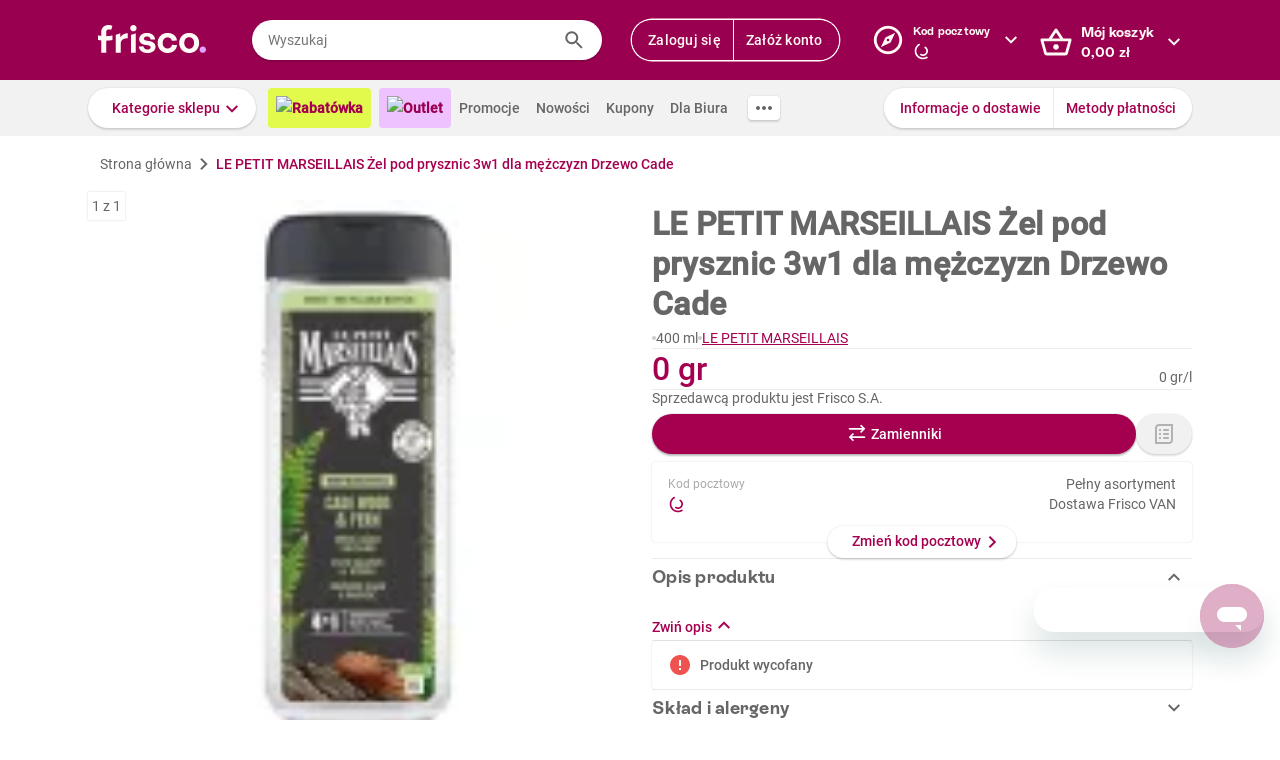

--- FILE ---
content_type: text/html; charset=utf-8
request_url: https://www.frisco.pl/pid,105537/n,le-petit-marseillais-zel-pod-prysznic-3w1-dla-mezczyzn-drzewo-cade/stn,product
body_size: 134514
content:
<!doctype html>
<html lang='pl'>
  <head>
    <link rel="manifest" href="https://www.frisco.pl/app/static/cdn/frisco-react-master-20260127-38831/manifest.json">
    <meta name="viewport" content="width=device-width, initial-scale=1, user-scalable=no">
    <meta name="apple-touch-fullscreen" content="yes">
    <meta name="mobile-web-app-capable" content="yes" />
    <meta name="apple-mobile-web-app-capable" content="yes" />
    <meta name="apple-mobile-web-app-title" content="Frisco.pl">
    <meta name="apple-mobile-web-app-status-bar-style" content="black">
    <link rel="apple-touch-icon" href="https://www.frisco.pl/app/static/cdn/frisco-react-master-20260127-38831/img/fblogo.png" />
    <title>LE PETIT MARSEILLAIS Żel pod prysznic 3w1 dla mężczyzn Drzewo Cade 400 ml - Frisco.pl</title>
<meta name="Description" content="Supermarket online Frisco.pl poleca: LE PETIT MARSEILLAIS Żel pod prysznic 3w1 dla mężczyzn Drzewo Cade 400 ml w atrakcyjnej cenie! Zamów zakupy przez Internet, dostarczymy je nawet tego samego dnia. Spróbuj!"/>
<link rel="canonical" href="https://www.frisco.pl/pid,105537/n,le-petit-marseillais-zel-pod-prysznic-3w1-dla-mezczyzn-drzewo-cade/stn,product"/>
<meta name="robots" content="index,follow">
<meta property="og:title" content="Frisco.pl - supermarket online">
<meta property="og:description" content="Klienci Frisco mają lepiej! Zrób pierwszy krok w stronę nowoczesnych zakupów i zyskaj czas na to, co dla Ciebie najważniejsze! Rób zakupy spożywcze online z dostawą do domu.">
<meta property="og:site_name" content="Supermarket online Frisco.pl">
<meta property="og:image" content="https://res.cloudinary.com/dj484tw6k/image/upload/v1691707666/105537.png">

    <meta http-equiv="Reply-to" content="bok@frisco.pl" />
    <!-- <meta http-equiv="Accept-CH" content="Width, DPR" />  not compatible with serviceWorker -->
    <meta name="Pragma" content="cache" />
    <meta name="Rating" content="Safe for kids" />
    <meta name="Layout" content="Frisco.pl" />
    <meta name="Author" content="Frisco.pl" />
    <meta name="Copyright" content="Frisco.pl" />
    <meta name="theme-color" content="#a30050" />
    <meta name="p:domain_verify" content="10d3e4b64f66b539d605279d9c962d45"/>
    <meta name="google-site-verification" content="8kMjcqIM4vvHymXGBmDUIndeiK-1scGeKpSROe4mAKA" />
    <meta name="google-site-verification" content="Ng7Z6dk5MmTBA0Fcfs2mgTqPwoezvx0lHV9dqfR_Bkg" />
    <meta name="google-site-verification" content="ASwcUMl2UG9jR5GbbkQyOUsKVJAjSpVEPFsi85vE-Eg" />
    <meta name="msapplication-starturl" content="/" />
    <link rel="shortcut icon" href="https://www.frisco.pl/app/static/cdn/frisco-react-master-20260127-38831/favicon.ico" type="image/x-icon"/>
    <meta name="facebook-domain-verification" content="1r79z42r3v7vpd9s50yiv1w1vk9h37" />

    <link rel="stylesheet" type="text/css" href="https://www.frisco.pl/app/static/cdn/frisco-react-master-20260127-38831/css/new-product-page.css">

    <!-- Preconnect to cdns -->
    <link rel="preconnect" href="https://www.frisco.pl/app/static/cdn/frisco-react-master-20260127-38831/">

    <!-- Preconnect to cdns -->
    <link rel="preconnect" href="https://cdnjs.cloudflare.com">

    <!-- Configure code bugs analytics -->

    
<script type="text/javascript" defer>
  function startSentry() {
    var origin = location.origin;
    if ((origin === 'https://www.frisco.pl')) {
      Sentry.init({
        dsn: 'https://68f11ac86fcc42938bf2a992eaff0205@o321755.ingest.sentry.io/1844668',
        environment: 'Production',
        release: 'master-20260127-38831',
        whitelistUrls: [origin],
        ignoreErrors: [
          /Properties can only be defined/,
          /Jsloader error .*/,
          /Object doesn't support property or method 'setup'/,
          /Loading chunk .*/,
          /unknown/,
          /Failed to register a ServiceWorker/,
          /SecurityError/,
          /Unexpected token else/,
          /Unexpected token 'else'/,
          /The fetching process for the media resource was aborted by the user agent/,
          /The media could not be loaded, either because the server or network failed/,
          /The element has no supported sources/,
          /ServiceWorker script evaluation failed/,
          /Internal error/,
          /Failed to reconnect/,
          /Timeout/,
          /^error$/,
          /Failed to update a ServiceWorker/,
          /Script https:\/\/www.frisco.pl\/sw.js load failed/,
          /redefine non-configurable/,
          /Script load failed/,
          /ServiceWorker script/,
          /called on an object that does not implement interface History/,
          /Unexpected end of input/,
          /The element has no supported sources/,
          /There is no clipping info for given tab/,
          /NotSupportedError/,
          /out of memory/,
          /The operation was aborted/,
          /request was interrupted by a call to pause/,
          /An attempt was made to use an object that is not, or is no longer, usable/,
          /The request is not allowed by the user agent or the platform/,
          /Can't find variable: Promise/,
          /Can't find variable: ProductPageDetector/,
          /fbq/,
          "Minified React error #418",
          "Minified React error #423",
          "Minified React error #425",
          /AutofillCallbackHandler/,
        ],
        beforeSend: function (event) {
          if (typeof Promise === 'undefined') {
            return event;
          }
          return new Promise(function (resolve) {
            setTimeout(function () {
              var container = document.getElementById('container')
              if (container && container.innerHTML === '') {
                  event.tags.pageStatus = 'down';
              }
              resolve(event);
            }, 300)
          });
        },
        denyUrls: [
          /statics\/js\/cognigyWebChat/
        ]
      });
      function _setSentryTags(tags) {
        Sentry.setUser(tags.user);
        delete tags.user;
        Sentry.setTags(tags);
      }
      if (window._sentryTags) {
        _setSentryTags(window._sentryTags);
        delete window._sentryTags;
      } else {
        window._setSentryTags = _setSentryTags;
      }
    }
    window.onunhandledrejection = function (e) {
      try {
        if (e.reason) {
          if (e.reason && (e.reason.indexOf('Timeout') === -1)) {
            // All http timeouts
            Sentry.captureException(e.reason, { extra: { unhandledPromise: true } });
          }
        }
      } catch (err) {
        // squash error, when sentry throws on capturing
      }
    }
  }</script>
  <link rel="prefetch" href="https://browser.sentry-cdn.com/6.19.1/bundle.min.js" crossorigin="anonymous" as="script">
  <script src="https://browser.sentry-cdn.com/6.19.1/bundle.min.js" integrity="sha384-GRagWAKYasaEEyhq5NqRz9Hs7zZOXt+DwzY/WGbWZBkpvt5+lZxITNyU3bD7SFk5" crossorigin="anonymous" onload="startSentry();" defer></script>
       

    <script type="text/javascript" defer>
      var FRISCO_STATIC_URL = "https://www.frisco.pl/app/static/cdn/frisco-react-master-20260127-38831/";
      var buildVersion = '38831';
      var additionalLazyModules = ["view-ui-cookies-consents","view-notification","view-lib-notifications-modal"];
      var requiredLazyModules = ["view-page-new-product-page","view-page-postcode","view-page-markdown"];
      var timerStart = Date.now();
      var isMobile = false;
      var _flushFriscoMsgHandler = (function(){
        var queue = [];
        var handler = function(msg) {
          queue.push(msg);
        }
        window.addEventListener("message", handler);
        return function(){ window.removeEventListener("message", handler); return queue; };
      })();

      window._triggerResize = function() {
        if (!isMobile) {
          var event = document.createEvent("HTMLEvents");
          event.initEvent("resize", true, false);
          window.dispatchEvent(event);
        }
      };

      var isSamsung = !!navigator.userAgent.toLowerCase().match(/family\s?hub/);
    </script>

    <script type="text/javascript" async>
      if('serviceWorker' in navigator && !isSamsung) {
        navigator.serviceWorker.register('https://www.frisco.pl/app/static/cdn/frisco-react-master-20260127-38831/js/sw.js').then(function(registration){
          if (typeof registration.update == 'function')
            registration.update();
        });
      }
    </script>

    <!-- Preconnect to google fonts -->
    <link rel="preconnect" href="https://fonts.gstatic.com">

    <!-- Preload fonts -->
    <link rel="preload" href="https://fonts.gstatic.com/s/roboto/v20/KFOmCnqEu92Fr1Mu7GxKOzY.woff2" crossorigin="anonymous" as="font">
    <link rel="preload" href="https://fonts.gstatic.com/s/roboto/v20/KFOmCnqEu92Fr1Mu4mxK.woff2" crossorigin="anonymous" as="font">
    <link rel="preload" href="https://fonts.gstatic.com/s/roboto/v20/KFOlCnqEu92Fr1MmEU9fChc4EsA.woff2" crossorigin="anonymous" as="font">
    <link rel="preload" href="https://fonts.gstatic.com/s/roboto/v20/KFOlCnqEu92Fr1MmEU9fBBc4.woff2" crossorigin="anonymous" as="font">
    <link rel="preload" href="https://fonts.gstatic.com/s/robotocondensed/v18/ieVi2ZhZI2eCN5jzbjEETS9weq8-32meGCQYbw.woff2" crossorigin="anonymous" as="font">
    <link rel="preload" href="https://fonts.gstatic.com/s/robotocondensed/v18/ieVi2ZhZI2eCN5jzbjEETS9weq8-32meGCoYb8td.woff2" crossorigin="anonymous" as="font">
    <link rel="preload" href="https://fonts.gstatic.com/s/robotomono/v13/L0xuDF4xlVMF-BfR8bXMIhJHg45mwgGEFl0_3vq_SuW4Ep0.woff2" crossorigin="anonymous" as="font">
    <link rel="preload" href="https://fonts.gstatic.com/s/robotomono/v13/L0xuDF4xlVMF-BfR8bXMIhJHg45mwgGEFl0_3vq_QOW4.woff2" crossorigin="anonymous" as="font">

    <!-- Preconnect to backend  -->
    <link rel="preconnect" href="http://frisco-commerce-proxy">

    <!-- Preload main styles -->
    <link rel="preload" href="https://www.frisco.pl/app/static/cdn/frisco-react-master-20260127-38831/css/tailwind.min.css" as="style">
    <link rel="preload" href="https://www.frisco.pl/app/static/cdn/frisco-react-master-20260127-38831/css/core.css" as="style">
    <link rel="preload" href="https://www.frisco.pl/app/static/cdn/frisco-react-master-20260127-38831/css/main.min.css" as="style">

    <!-- Preload scripts -->
    <link rel="preload" href="https://www.frisco.pl/app/static/cdn/frisco-react-master-20260127-38831/js/jquery.min.js" as="script"/>
    <link rel="preload" href="https://www.frisco.pl/app/static/cdn/frisco-react-master-20260127-38831/js/jquery.mobile.events.min.js" as="script"/>
    <link rel="preload" href="https://www.frisco.pl/app/static/cdn/frisco-react-master-20260127-38831/browser.out/browser.js" as="script">

    <link rel="stylesheet" type="text/css" href="https://www.frisco.pl/app/static/cdn/frisco-react-master-20260127-38831/css/core.css" onload='setTimeout(window._triggerResize, 200)'>
    <link rel="stylesheet" href="https://www.frisco.pl/app/static/cdn/frisco-react-master-20260127-38831/css/tailwind.min.css" as="style">
    <link rel="stylesheet" href="https://www.frisco.pl/app/static/cdn/frisco-react-master-20260127-38831/css/main.min.css">

    <!-- Page hiding snippet for Optimize -->
    <script>
      (function(a,s,y,n,c,h,i,d,e){s.className+=' '+y;h.start=1*new Date;
        h.end=i=function(){s.className=s.className.replace(RegExp(' ?'+y),'')};
        (a[n]=a[n]||[]).hide=h;setTimeout(function(){i();h.end=null},c);h.timeout=c;
      })(window,document.documentElement,'async-hide','dataLayer',4000,
         {'GTM-P87ZTDP':true});
    </script>

    <script>
      dataLayer.push({"exp":"61201mob.0!62318.1!63802.0"});

 // Special activation events 

    </script>


    <!-- Hotjar Tracking Code for https://www.frisco.pl/ -->
    <script>
      (function(h,o,t,j,a,r) {
        h.hj=h.hj||function(){(h.hj.q=h.hj.q||[]).push(arguments)};
        h._hjSettings={hjid:820688,hjsv:6};
        a=o.getElementsByTagName('head')[0];
        r=o.createElement('script');r.async=1;
        r.src=t+h._hjSettings.hjid+j+h._hjSettings.hjsv;
        a.appendChild(r);
      })(window,document,'https://static.hotjar.com/c/hotjar-','.js?sv=');
      window.hj=window.hj||function(){(hj.q=hj.q||[]).push(arguments)};
    </script>
    <script src="//rum-static.pingdom.net/pa-60c09c9b541c6000110001a2.js" async></script>
    <!-- Google Tag Manager Script -->
    <script>
      window.dataLayer = window.dataLayer || [];
      function gtag() { window.dataLayer.push(arguments); };
        (function(w,d,s,l,i){w[l]=w[l]||[];w[l].push({'gtm.start':
      new Date().getTime(),event:'gtm.js'});var f=d.getElementsByTagName(s)[0],
      j=d.createElement(s),dl=l!='dataLayer'?'&l='+l:'';j.async=true;j.src=
      '//www.googletagmanager.com/gtm.js?id='+i+dl;f.parentNode.insertBefore(j,f);
      })(window,document,'script','dataLayer','GTM-5NPWZ4');
    </script>
    <!-- End Google Tag Manager Script -->
  </head>
  <body>
    <!-- Google Tag Manager Noscript -->
    <noscript><iframe src="//www.googletagmanager.com/ns.html?id=GTM-5NPWZ4" height="0" width="0" style="display:none;visibility:hidden"></iframe></noscript>
    <!-- End Google Tag Manager Noscript -->

    <script>
      
    </script>
    <script async>
      (function(){
        var m,r;
        if(m = (document.cookie.match(/hidden-ribbons=(.*?)(;|$)/) || [])[1]) {
          document.write('<style type="text/css">.hidden-ribbon');
          var re = /^[a-z0-9_-]+$/;
          m = m.split("|");
          for(r in m) {
            if(m[r] && re.test(m[r])) document.write(', .ribbon-' + m[r]);
          }
          document.write('{display:none;}</style>');
        }
      })();
    </script>

    <div id="container"><div id="wrapper" class="  user-not-logged sticky-allowed sdm-Van  no-touch no-phone lang-pl no-padding nav-bar-expanded"><div class="ribbons"><div></div></div><div style="height:136px" class="header--placeholder"><div id="header" class="header tw-left-0 tw-right-0 tw-fixed"><div class="side-box_overlay"></div><div class="header_bar seach-state"><div class="header-content fluid-container"><div class="header_logo"><a href="/"><img src="https://www.frisco.pl/app/static/cdn/frisco-react-master-20260127-38831/img/icons/logo.svg" alt="Zakupy spożywcze online z dostawą do domu" class="header_logo-img "/></a></div><div class="header_search-box"><div class="search-form"><div class="tooltip-wrapper"><form autocomplete="off" class="query-input"><label class="screen-reader-only" for="search-input">Wyszukaj</label><input data-hj-allow="true" placeholder="Wyszukaj" id="search-input" value=""/><button class="button-reset search-icon"><div style="mask:url(&quot;https://www.frisco.pl/app/static/cdn/frisco-react-master-20260127-38831/img/icons-new-frisco/Search.svg&quot;) no-repeat center/contain;-webkit-mask:url(&quot;https://www.frisco.pl/app/static/cdn/frisco-react-master-20260127-38831/img/icons-new-frisco/Search.svg&quot;) no-repeat center/contain" class="icon-comp Search"></div></button></form></div></div></div><div class="header-box header-user with-buttons"><div class="buttons-group higher"><button type="button" class="button cta header-button">Zaloguj się</button><button type="button" class="button cta header-button">Załóż konto</button></div></div><button class="button-reset header-box header-postcode"><div class="header-box-inner with-chevron chevron-right"><div><small>Kod pocztowy</small><div><div style="mask:url(&quot;https://res.cloudinary.com/dj484tw6k/image/upload/q_1/v1557136692/NewFrisco/Others/icons/loader.svg&quot;) no-repeat center/contain;-webkit-mask:url(&quot;https://res.cloudinary.com/dj484tw6k/image/upload/q_1/v1557136692/NewFrisco/Others/icons/loader.svg&quot;) no-repeat center/contain;width:20px;height:20px;background-color:white" class="icon-comp Spinner"></div></div></div></div><div id="portal-post-code"></div></button><div class="header-cart header-box"><button class="button-reset"><div class="header-box-inner with-chevron chevron-right"><div>Mój koszyk<br/><span class="price  digits-1"><span class="price_num">0</span><span class="comma-hidden">,</span><span class="price_decimals">00</span><span class="price_cur"> <!-- -->zł</span></span></div></div></button></div></div></div><div class="ribbons"></div><div class="tw-transition tw-duration-500 tw-ease-[cubic-bezier(0.8, 0.2, 0.2, 0.8)]"><div class="horizontal-navigation-bar"><div class="horizontal-navigation-bar_wrapper fluid-container"><div class="horizontal-navigation-bar_panel"><div class="horizontal-navigation-bar_categories"><a role="button" tabindex="0" aria-haspopup="menu" aria-expanded="false" aria-controls="categories-dropdown" class="button shadowed secondary  higher with-chevron categories-dropdown-link"><span class="short">Kategorie</span><span class="long">Kategorie sklepu</span></a><div class="extra-links"><a style="background:#E1FA4B;color:#A4004F;font-weight:600" href="/rabatowka/filters,tags=hasPromotion||isAvailable/sub,top-rabaty?discountPercentFrom=25&amp;blk" class="header-link"><div class="header-link-inner"><img src="https://www.staging.friscotest.com/app/static/cdn/frisco-react-develop-20240306-28204/img/icons/top-discounts.png"/>Rabatówka</div></a><a style="background:#EEC1FF;color:#9A0050;font-weight:600" href="/filters,tags=hasPromotion||isAvailable||isStockClearance/stn,searchResults" class="header-link"><div class="header-link-inner"><img src="https://www.staging.friscotest.com/app/static/cdn/frisco-react-develop-20251211-38066/img/outlet.png"/>Outlet</div></a><a href="/stn,promocje" class="header-link"><div class="header-link-inner">Promocje</div></a><a href="/stn,nowosci" class="header-link"><div class="header-link-inner">Nowości</div></a><a href="/stn,settings/sub,vouchers" class="header-link"><div class="header-link-inner">Kupony</div></a><a href="/biznes" class="header-link"><div class="header-link-inner">Dla Biura</div></a></div><div class="horizontal-navigation-bar_more-links"><button class="button horizontal-navigation-bar_more-links-button"><div style="mask:url(&quot;https://res.cloudinary.com/dj484tw6k/image/upload/v1557136692/NewFrisco/Others/icons/Three-dots.svg&quot;) no-repeat center/contain;-webkit-mask:url(&quot;https://res.cloudinary.com/dj484tw6k/image/upload/v1557136692/NewFrisco/Others/icons/Three-dots.svg&quot;) no-repeat center/contain" class="icon-comp MoreHoriz"></div></button></div></div><div class="horizontal-navigation-bar_extra-links"><button class="button more"></button><div class=" buttons-group higher"><a href="/stn,dostawa" class="no-icon button secondary">Informacje o dostawie</a><a href="/stn,metody-platnosci" class="no-icon button secondary">Metody płatności</a></div></div></div></div></div></div><div id="categories-dropdown" tabindex="0" style="top:136px" class="categories-dropdown"><div class="fluid-container categories-dropdown-inner"><div><div id="main-categories" tabindex="0" style="max-height:calc(95vh - 136px" class="main-categories"><a class="category" id="item-1-" href="/c,18703/cat,warzywa-i-owoce/stn,searchResults">Warzywa i owoce</a><a class="category" id="item-1-" href="/c,18894/cat,z-piekarni-i-cukierni/stn,searchResults">Z piekarni i cukierni</a><a class="category" id="item-1-" href="/c,18974/cat,nabial-jaja-sery/stn,searchResults">Nabiał, jaja, sery</a><a class="category" id="item-1-" href="/c,19136/cat,mieso-i-wedliny/stn,searchResults">Mięso i wędliny</a><a class="category hdm-InPost hdm-DPD" id="item-1-" href="/c,19227/cat,ryby-i-owoce-morza/stn,searchResults">Ryby i owoce morza</a><a class="category hdm-InPost hdm-DPD hdm-InPostFresh" id="item-1-" href="/c,19254/cat,mrozone/stn,searchResults">Mrożone</a><a class="category" id="item-1-" href="/c,19378/cat,spizarnia/stn,searchResults">Spiżarnia</a><a class="category" id="item-1-" href="/c,20235/cat,dania-gotowe/stn,searchResults">Dania gotowe</a><a class="category" id="item-1-" href="/c,20310/cat,slodycze-przekaski-bakalie/stn,searchResults">Słodycze, przekąski, bakalie</a><a class="category" id="item-1-" href="/c,20515/cat,kawa-herbata-kakao/stn,searchResults">Kawa, herbata, kakao</a><a class="category with-hr" id="item-1-" href="/c,20607/cat,alkohole/stn,searchResults">Alkohole</a><a class="category" id="item-1-" href="/c,22030/cat,boxy-prezentowe/stn,searchResults">Boxy prezentowe</a><a class="category with-hr" id="item-1-" href="/c,21106/cat,napoje/stn,searchResults">Napoje</a><a class="category" id="item-1-" href="/c,21188/cat,dla-malucha-i-rodzicow/stn,searchResults">Dla malucha i rodziców</a><a class="category" id="item-1-" href="/c,21336/cat,kosmetyki-i-higiena-osobista/stn,searchResults">Kosmetyki i higiena osobista</a><a class="category" id="item-1-" href="/c,21502/cat,domowe-porzadki/stn,searchResults">Domowe porządki</a><a class="category" id="item-1-" href="/c,21659/cat,dla-zwierzat/stn,searchResults">Dla zwierząt</a><a class="category" id="item-1-" href="/c,21793/cat,akcesoria-do-domu/stn,searchResults">Akcesoria do domu</a><a class="category" id="item-1-" href="/c,21893/cat,artykuly-biurowe-i-szkolne/stn,searchResults">Artykuły biurowe i szkolne</a><a class="category" id="item-1-" href="/c,22003/cat,zdrowie-i-suplementy/stn,searchResults">Zdrowie i suplementy</a><a class="category" id="item-1-" href="/c,100000/cat,bio/stn,searchResults">BIO</a><a class="category" id="item-1-" href="/c,200000/cat,lokalni-dostawcy/stn,searchResults">Lokalni dostawcy</a></div><div tabindex="0" id="categories-dropdown-inner-extra" style="max-height:calc(95vh - 136px" class="categories-dropdown-inner-extra"><div class="extra-links"></div></div></div></div></div><div class="horizontal-bar-container"><div></div><div></div></div></div></div><div id="page-content" class="product-one"><div itemscope="" itemType="http://schema.org/Product" class="new-product-page"><div class="full-width-container full-width-section"><div class="fluid-container"><div class="new-product-page__navigation"><div itemscope="" itemType="http://schema.org/BreadcrumbList" class="at-start new-breadcrumbs"><div class="new-breadcrumbs-inner tw-h-[24px]"><div itemProp="itemListElement" itemscope="" itemType="http://schema.org/ListItem" class="new-breadcrumbs_path"><a href="/" draggable="false" itemProp="item"><span itemProp="name">Strona główna</span><meta itemProp="position" content="1"/></a></div><div aria-hidden="true" class="new-breadcrumbs_arrow"></div><div itemProp="itemListElement" itemscope="" itemType="http://schema.org/ListItem" class="new-breadcrumbs_path active"><a draggable="false" itemProp="item"><span itemProp="name">LE PETIT MARSEILLAIS Żel pod prysznic 3w1 dla mężczyzn Drzewo Cade</span><meta itemProp="position" content="2"/></a></div></div></div></div><div class="new-product-page__main"><div class="new-product-page__main_presentation"><div class="new-product-page__main_presentation-content"><div class="image-gallery"><div class="image-gallery_content"><div class="image-gallery_active-img"><img src="https://res.cloudinary.com/dj484tw6k/f_auto,q_auto,c_pad,b_white,w_140,h_140/v1691707666/105537.png" width="140" alt="Żel pod prysznic 3w1 dla mężczyzn Drzewo Cade LE PETIT MARSEILLAIS 400ml"/></div><div class="image-gallery_counter">1<!-- --> z <!-- -->1</div><div class="image-gallery_hint"><div class="flex flex--align-center flex--justify-center"><span>Najedź kursorem, żeby powiększyć zdjęcie</span></div></div></div></div></div></div><div class="new-product-page__main_details"><div itemProp="name" content="LE PETIT MARSEILLAIS Żel pod prysznic 3w1 dla mężczyzn Drzewo Cade" class="new-product-page__product-details"><div class="new-product-page__above-title-section"><div></div></div><h1 class="title   product   large-title">LE PETIT MARSEILLAIS Żel pod prysznic 3w1 dla mężczyzn Drzewo Cade</h1><div class="new-product-page__below-title-section tw-gap-y-0 tw-flex-wrap"><div class="tw-flex tw-items-center tw-gap-x-[8px]"><div aria-hidden="true" class="circle-separator tw-bg-frisco-disabled"></div><div class="product-grammage tw-whitespace-nowrap"><div>400 ml</div></div></div><div class="tw-flex tw-items-center tw-gap-x-[8px]"><div aria-hidden="true" class="circle-separator tw-bg-frisco-disabled"></div><div class="new-product-page__brand-name"><a href="/brand_name,LE_PETIT_MARSEILLAIS/stn,details" class="tw-whitespace-nowrap">LE PETIT MARSEILLAIS</a></div></div></div></div><hr aria-hidden="true" class="separator tw-m-0"/><div itemProp="offers" itemscope="" itemType="http://schema.org/Offer" class="new-product-page__prices"><meta itemProp="priceCurrency" content="PLN"/><meta itemProp="price" content="0"/><meta itemProp="seller" content="Frisco"/><meta itemProp="url" content="https://www.frisco.pl/pid,105537/n,le-petit-marseillais-zel-pod-prysznic-3w1-dla-mezczyzn-drzewo-cade/stn,product"/><meta itemProp="availability" content="https://schema.org/OutOfStock"/><div class="new-product-page__prices_wrapper"><div class="flex tw-relative flex--align-baseline flex--justify-space-between"><div class="tw-flex-col tw-flex"><div class="new-product-page__prices_price"><span class="price tw-text-frisco-brand"><span class="price_num">0</span><span class="price_cur"> gr</span></span></div></div><div style="line-height:24px" class="new-product-page__prices_unit-price tw-h-[100%] tw-self-end tw-text-[14px] tw-whitespace-nowrap"><span><span class="price"><span class="price_num">0</span><span class="price_cur"> gr</span></span><span>/<!-- -->l</span></span></div></div></div></div><div></div><hr aria-hidden="true" class="separator tw-m-0"/><div><p title="Frisco S.A." class="f-pdp__merchant-name">Sprzedawcą produktu jest Frisco S.A.</p></div><div class="new-product-page__actions"><div class="cart-button button higher"><div class="cart-button_add button primary substitute alone">Zamienniki</div></div><div><button type="button" class="button with-icon icon-button higher disabled"><div class="icon-left"><div style="mask:url(&quot;https://res.cloudinary.com/dj484tw6k/image/upload/v1557136692/NewFrisco/Others/icons/Shopping-list.svg&quot;) no-repeat center/contain;-webkit-mask:url(&quot;https://res.cloudinary.com/dj484tw6k/image/upload/v1557136692/NewFrisco/Others/icons/Shopping-list.svg&quot;) no-repeat center/contain" class="icon-comp List"></div></div></button></div></div><div class="postcode-box with-bottom-peeker"><div class="postcode-summary"><div><span class="postcode-summary_title">Kod pocztowy</span><div class="postcode-summary_code"><div style="mask:url(&quot;https://res.cloudinary.com/dj484tw6k/image/upload/q_1/v1557136692/NewFrisco/Others/icons/loader.svg&quot;) no-repeat center/contain;-webkit-mask:url(&quot;https://res.cloudinary.com/dj484tw6k/image/upload/q_1/v1557136692/NewFrisco/Others/icons/loader.svg&quot;) no-repeat center/contain;width:20px;height:20px;background-color:var(--brand)" class="icon-comp Spinner"></div></div></div><div class="tw-text-right"><div class="markdown"><p>Pełny asortyment</p>
<p>Dostawa Frisco VAN</p>
</div></div></div><button type="button" class="button secondary bottom-peeker-2 with-chevron">Zmień kod pocztowy</button></div><hr style="margin:0" aria-hidden="true" class="separator"/><section class="expandable-block expanded variant--simple"><header aria-expanded="true" class="expandable-block_header"><div class="expandable-block_info"><div class="expandable-block_copy"><h5 class="expandable-block_copy-title">Opis produktu</h5><div class="expandable-block_copy-message"></div></div><div class="expandable-block_label"></div></div><div class="expandable-block_expand"><div style="mask:url(&quot;https://res.cloudinary.com/dj484tw6k/image/upload/v1557136692/NewFrisco/Others/icons/Chevron-violet.svg&quot;) no-repeat center/contain;-webkit-mask:url(&quot;https://res.cloudinary.com/dj484tw6k/image/upload/v1557136692/NewFrisco/Others/icons/Chevron-violet.svg&quot;) no-repeat center/contain;transform:rotate(-90deg)" class="icon-comp Chevron"></div></div></header><div style="height:auto" class="expandable-block_content"><div class="expandable-text new-product-page__product-description"><div class="expandable-text__text"></div><div class="expandable-text__action expanded">Zwiń opis<div style="mask:url(&quot;https://res.cloudinary.com/dj484tw6k/image/upload/v1557136692/NewFrisco/Others/icons/Chevron-violet.svg&quot;) no-repeat center/contain;-webkit-mask:url(&quot;https://res.cloudinary.com/dj484tw6k/image/upload/v1557136692/NewFrisco/Others/icons/Chevron-violet.svg&quot;) no-repeat center/contain;background-color:var(--brand);transform:rotate(-90deg)" class="icon-comp expandable-text__icon Chevron"></div></div></div></div></section><hr style="margin:0" aria-hidden="true" class="separator"/><div class="new-product-page__vertical-list"><div class="new-product-page__vertical-list_item"><div class="new-product-page__vertical-list_item_content"><div class="new-product-page__vertical-list_item-content-text"><div class="new-product-page__vertical-list_item-icon"><div style="mask:url(&quot;https://res.cloudinary.com/dj484tw6k/image/upload/v1557136692/NewFrisco/Others/icons/Exclamation-mark.svg&quot;) no-repeat center/contain;-webkit-mask:url(&quot;https://res.cloudinary.com/dj484tw6k/image/upload/v1557136692/NewFrisco/Others/icons/Exclamation-mark.svg&quot;) no-repeat center/contain;width:24px;height:24px;background-color:var(--error)" class="icon-comp Error"></div></div><strong>Produkt wycofany</strong></div></div></div></div><hr style="margin:0" aria-hidden="true" class="separator"/><section class="expandable-block variant--simple"><header aria-expanded="false" class="expandable-block_header"><div class="expandable-block_info"><div class="expandable-block_copy"><h5 class="expandable-block_copy-title">Skład i alergeny</h5><div class="expandable-block_copy-message"></div></div><div class="expandable-block_label"></div></div><div class="expandable-block_expand"><div style="mask:url(&quot;https://res.cloudinary.com/dj484tw6k/image/upload/v1557136692/NewFrisco/Others/icons/Chevron-violet.svg&quot;) no-repeat center/contain;-webkit-mask:url(&quot;https://res.cloudinary.com/dj484tw6k/image/upload/v1557136692/NewFrisco/Others/icons/Chevron-violet.svg&quot;) no-repeat center/contain;transform:rotate(90deg)" class="icon-comp Chevron"></div></div></header></section><hr style="margin:0" aria-hidden="true" class="separator"/><section class="expandable-block variant--simple"><header class="expandable-block_header"><div class="expandable-block_info"><div class="expandable-block_copy"><h5 class="expandable-block_copy-title">Opakowanie</h5><div class="expandable-block_copy-message"></div></div><div class="expandable-block_label"></div></div><div class="expandable-block_expand"><div style="mask:url(&quot;https://res.cloudinary.com/dj484tw6k/image/upload/v1557136692/NewFrisco/Others/icons/Chevron-violet.svg&quot;) no-repeat center/contain;-webkit-mask:url(&quot;https://res.cloudinary.com/dj484tw6k/image/upload/v1557136692/NewFrisco/Others/icons/Chevron-violet.svg&quot;) no-repeat center/contain;transform:rotate(90deg)" class="icon-comp Chevron"></div></div></header></section><div class="trustmate-comments"><div id="436022af-1f75-4136-a73b-215be84d3e5d"></div></div></div></div></div></div><div></div><div style="margin-bottom:24px"><div class="products-slider"><div class="products-slider_title-wrapper"><div class="products-slider_title"><span class="breadcrumbs-outer"><div itemscope="" itemType="http://schema.org/BreadcrumbList" class="breadcrumbs"><div class="breadcrumbs_title "><h2 class="tw-text-[24px] tw-m-[unset] tw-inline">Produkty z kategorii </h2></div></div></span></div></div><div class="ui-slider_wrapper tracked-ui-slider-product-recommendations1"><div class="ui-slider products single-page"><div class="ui-slider_inner"><div id="slider-product-recommendations1" style="transform:translateX(0px)" class="ui-slider_inner_content"><div data-id="3409" class="product-box_holder hdm-InPost hdm-DPD"><article class="product-box-layout      "><div class="product-box_switcher"><div class="trustmate-container"><div class="trustmate-rating"><img src="https://trustmate.io/images/widgets/star-tm.svg" class="trustmate-rating_stars"/><div class="trustmate-rating_rating">4.8</div><div class="trustmate-rating_text"> z 6282 opinii</div></div></div></div><div style="width:0;height:0"></div><div class="product-box-layout__header"><div class="product-box_actions"><div><button class="tooltip-wrapper-2 button-reset"><div role="button" tabindex="0" aria-pressed="false" class="product-box_favorite-count action"><div class="icon disabled"></div></div></button></div><button class="tooltip-wrapper-2 button-reset"><div role="button" tabindex="0" aria-haspopup="dialog" aria-controls="shopping-list-popup" aria-label="Add to shopping list" class="button-reset product-box_add-to-shopping-list action disabled"><div class="icon"></div></div></button></div><div><div style="outline:0px solid red" class="product-box_labels"><div style="outline:0px solid orange" class=""><div style="background:#a4004f" class="product-box_label-generic product-label_promotion tw-p-[2px] tw-rounded-[2px] "><p>57% <!-- -->taniej</p></div></div><div style="outline:0px solid green"></div></div></div><a href="/pid,3409/n,frisco-fresh-cebula-4-8-szt./stn,product" title="FRISCO FRESH Cebula 4-8 szt." class="product-box-layout__header-img-wrapper "><img itemProp="image" alt="FRISCO FRESH Cebula 4-8 szt. 1 kg" width="160" src="https://res.cloudinary.com/dj484tw6k/f_auto,q_70,fl_progressive,c_pad,b_white,w_160,h_160/v1499864205/be/3409.jpg" class="product-img" title="FRISCO FRESH Cebula 4-8 szt. 1 kg" style="width:160px;max-width:100%;height:auto" loading="lazy" height="160"/></a></div><section class="product-box-layout__info-and-tags"><section class="product-box-layout__info"><div class="product-box-layout__label"><a href="/pid,3409/n,frisco-fresh-cebula-4-8-szt./stn,product" title="FRISCO FRESH Cebula 4-8 szt." class="product-box-layout__name  "><h3 title="FRISCO FRESH" class="product-box-layout__brand-name">FRISCO FRESH</h3><div><p title="Cebula 4-8 szt." class="f-vertical-product-card__product-name">Cebula 4-8 szt.</p></div></a><div class="product-box-layout__desc"><span class="product-box-layout__desc-weight"><span title="Produkt zmiennowagowy" class="variable-weight-icon"></span>~1 kg</span><span><span class="price  digits-1"><span class="price_num">1</span><span class="comma-hidden">,</span><span class="price_decimals">49</span><span class="price_cur"> <!-- -->zł</span></span><span>/<!-- -->kg</span></span></div></div></section><section class="product-box-layout__tags"><div class="product-box-layout__tags-promo-box"><div style="width:100%" class="product-box_promo-box"><div class=""><div class="product-box_badge-wrapper"><button class="button-reset product-box_gratis-wrapper multibuy-variant_new-badge bigger gratis"><div class="product-box_badge-slider"><span class="product-box_badge-slider_item tw-overflow-hidden tw-text-ellipsis"><a class="multibuy-variant_default-badge"><span>(Limit 2 szt.) *Powyżej limitu, każda kolejna sztuka w cenie regularnej.</span></a></span><span class="product-box_badge-slider_item">Aktywuj promocję</span></div></button></div></div></div></div></section></section><article class="product-box-layout__price-container"><section class="product-box-layout__price"><div class="is-highlighted product-box-layout__price-wrapper"><span class="product-box-layout__price-main"><span class="product-box-layout__price-value">1,49</span><span class="product-box-layout__price-currency"> <!-- -->zł</span><span> <!-- -->*</span></span></div><div class="product-box-layout__price-wrapper is-secondary"><span class="tw-line-through"><span class="price  digits-1"><span class="price_num">3</span><span class="comma-hidden">,</span><span class="price_decimals">49</span><span class="price_cur"> <!-- -->zł</span></span></span></div></section></article><article class="product-box-layout__deposit"></article><footer class="product-box-layout__cart"><div style="width:100%" class="cart-button button     "><div class="cart-button_inputs"></div><div class="cart-button_add button primary alone   "><span>Do koszyka</span></div></div></footer><div class="product-box_additional-info"><span class="omnibus-content"><div><p>Cena przed obniżką: <span class="price  digits-1"><span class="price_num">3</span><span class="comma-hidden">,</span><span class="price_decimals">49</span><span class="price_cur"> <!-- -->zł</span></span></p><p>57<!-- -->% <!-- -->taniej</p></div></span></div></article></div><div data-id="144773" class="product-box_holder hdm-InPost hdm-DPD"><article class="product-box-layout      "><div class="product-box_switcher"><div class="trustmate-container"><div class="trustmate-rating"><img src="https://trustmate.io/images/widgets/star-tm.svg" class="trustmate-rating_stars"/><div class="trustmate-rating_rating">4.8</div><div class="trustmate-rating_text"> z 1317 opinii</div></div></div></div><div style="width:0;height:0"></div><div class="product-box-layout__header"><div class="product-box_actions"><div><button class="tooltip-wrapper-2 button-reset"><div role="button" tabindex="0" aria-pressed="false" class="product-box_favorite-count action"><div class="icon disabled"></div></div></button></div><button class="tooltip-wrapper-2 button-reset"><div role="button" tabindex="0" aria-haspopup="dialog" aria-controls="shopping-list-popup" aria-label="Add to shopping list" class="button-reset product-box_add-to-shopping-list action disabled"><div class="icon"></div></div></button></div><div><div style="outline:0px solid red" class="product-box_labels"><div style="outline:0px solid orange" class=""><div style="background:#a4004f" class="product-box_label-generic product-label_promotion tw-p-[2px] tw-rounded-[2px] "><p>25% <!-- -->taniej</p></div></div><div style="outline:0px solid green"></div></div></div><a href="/pid,144773/n,frisco-fresh-czosnek-1-glowka/stn,product" title="FRISCO FRESH Czosnek 1 główka" class="product-box-layout__header-img-wrapper "><img itemProp="image" alt="FRISCO FRESH Czosnek 1 główka 30 g" width="160" src="https://res.cloudinary.com/dj484tw6k/f_auto,q_70,fl_progressive,c_pad,b_white,w_160,h_160/v1697021051/ca95268b-aec5-404c-b932-4025014028ba.jpg" class="product-img" title="FRISCO FRESH Czosnek 1 główka 30 g" style="width:160px;max-width:100%;height:auto" loading="lazy" height="160"/></a></div><section class="product-box-layout__info-and-tags"><section class="product-box-layout__info"><div class="product-box-layout__label"><a href="/pid,144773/n,frisco-fresh-czosnek-1-glowka/stn,product" title="FRISCO FRESH Czosnek 1 główka" class="product-box-layout__name  "><h3 title="FRISCO FRESH" class="product-box-layout__brand-name">FRISCO FRESH</h3><div><p title="Czosnek 1 główka" class="f-vertical-product-card__product-name">Czosnek 1 główka</p></div></a><div class="product-box-layout__desc"><span class="product-box-layout__desc-weight">30 g</span><span><span class="price  digits-2"><span class="price_num">49</span><span class="comma-hidden">,</span><span class="price_decimals">67</span><span class="price_cur"> <!-- -->zł</span></span><span>/<!-- -->kg</span></span></div></div></section><section class="product-box-layout__tags"><div class="product-box-layout__tags-promo-box"><div style="width:100%" class="product-box_promo-box"><div class=""><div class="product-box_badge-wrapper"><button class="button-reset product-box_gratis-wrapper multibuy-variant_new-badge bigger gratis"><div class="product-box_badge-slider"><span class="product-box_badge-slider_item tw-overflow-hidden tw-text-ellipsis"><a class="multibuy-variant_default-badge"><span>(Limit 2 szt.) *Powyżej limitu, każda kolejna sztuka w cenie regularnej.</span></a></span><span class="product-box_badge-slider_item">Aktywuj promocję</span></div></button></div></div></div></div></section></section><article class="product-box-layout__price-container"><section class="product-box-layout__price"><div class="is-highlighted product-box-layout__price-wrapper"><span class="product-box-layout__price-main"><span class="product-box-layout__price-value">1,49</span><span class="product-box-layout__price-currency"> <!-- -->zł</span><span> <!-- -->*</span></span></div><div class="product-box-layout__price-wrapper is-secondary"><span class="tw-line-through"><span class="price  digits-1"><span class="price_num">1</span><span class="comma-hidden">,</span><span class="price_decimals">99</span><span class="price_cur"> <!-- -->zł</span></span></span></div></section></article><article class="product-box-layout__deposit"></article><footer class="product-box-layout__cart"><div style="width:100%" class="cart-button button     "><div class="cart-button_inputs"></div><div class="cart-button_add button primary alone   "><span>Do koszyka</span></div></div></footer><div class="product-box_additional-info"><span class="omnibus-content"><div><p>Cena przed obniżką: <span class="price  digits-1"><span class="price_num">1</span><span class="comma-hidden">,</span><span class="price_decimals">99</span><span class="price_cur"> <!-- -->zł</span></span></p><p>25<!-- -->% <!-- -->taniej</p></div></span></div></article></div><div data-id="2154" class="product-box_holder hdm-InPost hdm-DPD"><article class="product-box-layout      "><div class="product-box_switcher"><div class="trustmate-container"><div class="trustmate-rating"><img src="https://trustmate.io/images/widgets/star-tm.svg" class="trustmate-rating_stars"/><div class="trustmate-rating_rating">4.9</div><div class="trustmate-rating_text"> z 204 opinii</div></div></div></div><div style="width:0;height:0"></div><div class="product-box-layout__header"><div class="product-box_actions"><div><button class="tooltip-wrapper-2 button-reset"><div role="button" tabindex="0" aria-pressed="false" class="product-box_favorite-count action"><div class="icon disabled"></div></div></button></div><button class="tooltip-wrapper-2 button-reset"><div role="button" tabindex="0" aria-haspopup="dialog" aria-controls="shopping-list-popup" aria-label="Add to shopping list" class="button-reset product-box_add-to-shopping-list action disabled"><div class="icon"></div></div></button></div><div><div style="outline:0px solid red" class="product-box_labels"><div style="outline:0px solid orange" class=""></div><div style="outline:0px solid green"></div></div></div><a href="/pid,2154/n,laciate-maslo-extra/stn,product" title="ŁACIATE Masło extra" class="product-box-layout__header-img-wrapper "><img itemProp="image" alt="ŁACIATE Masło extra 200 g" width="160" src="https://res.cloudinary.com/dj484tw6k/f_auto,q_70,fl_progressive,c_pad,b_white,w_160,h_160/v1766015207/2154_8.png" class="product-img" title="ŁACIATE Masło extra 200 g" style="width:160px;max-width:100%;height:auto" loading="lazy" height="160"/></a></div><section class="product-box-layout__info-and-tags"><section class="product-box-layout__info"><div class="product-box-layout__label"><a href="/pid,2154/n,laciate-maslo-extra/stn,product" title="ŁACIATE Masło extra" class="product-box-layout__name  "><h3 title="ŁACIATE" class="product-box-layout__brand-name">ŁACIATE</h3><div><p title="Masło extra" class="f-vertical-product-card__product-name">Masło extra</p></div></a><div class="product-box-layout__desc"><span class="product-box-layout__desc-weight">200 g</span><span><span class="price  digits-2"><span class="price_num">27</span><span class="comma-hidden">,</span><span class="price_decimals">45</span><span class="price_cur"> <!-- -->zł</span></span><span>/<!-- -->kg</span></span></div></div></section><section class="product-box-layout__tags"><div class="product-box-layout__tags-promo-box"><div style="width:100%" class="product-box_promo-box"><div class="product-box_badge-wrapper"><button class="button-reset product-box_gratis-wrapper multibuy-variant_new-badge bigger gratis"><div class="product-box_badge-slider"><span class="product-box_badge-slider_item tw-overflow-hidden tw-text-ellipsis"><span>5.49<!-- --> zł/szt. kupując <!-- -->2<!-- --> szt.</span></span><span class="product-box_badge-slider_item">Aktywuj promocję</span></div></button></div></div></div></section></section><article class="product-box-layout__price-container"><section class="product-box-layout__price"><div class="is-highlighted product-box-layout__price-wrapper"><span class="product-box-layout__price-main"><span class="product-box-layout__price-value">5,49</span><span class="product-box-layout__price-currency"> <!-- -->zł/szt.</span><span> <!-- -->*</span></span><span class="product-box-layout__price-label">2 szt. za</span></div><div class="product-box-layout__price-wrapper is-secondary"><span class=""><span class="price  digits-1"><span class="price_num">8</span><span class="comma-hidden">,</span><span class="price_decimals">29</span><span class="price_cur"> <!-- -->zł</span></span></span><span class="product-box-layout__price-label is-secondary">1 szt. za</span></div></section></article><article class="product-box-layout__deposit"></article><footer class="product-box-layout__cart"><div style="width:100%" class="cart-button button     "><div class="cart-button_inputs"></div><div class="cart-button_add button primary alone   "><span>Do koszyka</span></div></div></footer><div class="product-box_additional-info"><span class="omnibus-content"><div><p>Najniższa cena: <span class="price  digits-1"><span class="price_num">8</span><span class="comma-hidden">,</span><span class="price_decimals">29</span><span class="price_cur"> <!-- -->zł</span></span></p><p>34<!-- -->% <!-- -->taniej</p></div></span><div class="product-box_validity-period whitespace-nowrap"><div style="mask:url(&quot;https://res.cloudinary.com/dj484tw6k/image/upload/v1557136692/NewFrisco/Others/icons/product-badges/Calendar.svg&quot;) no-repeat center/contain;-webkit-mask:url(&quot;https://res.cloudinary.com/dj484tw6k/image/upload/v1557136692/NewFrisco/Others/icons/product-badges/Calendar.svg&quot;) no-repeat center/contain;width:16px;height:16px;background-color:var(--brand)" class="icon-comp Calendar"></div><span>Przydatny do <!-- -->14-04-2026</span></div></div></article></div><div data-id="139364" class="product-box_holder hdm-InPost hdm-DPD"><article class="product-box-layout      "><div class="product-box_switcher"><div class="trustmate-container"><div class="trustmate-rating"><img src="https://trustmate.io/images/widgets/star-tm.svg" class="trustmate-rating_stars"/><div class="trustmate-rating_rating">4.9</div><div class="trustmate-rating_text"> z 1709 opinii</div></div></div></div><div style="width:0;height:0"></div><div class="product-box-layout__header"><div class="product-box_actions"><div><button class="tooltip-wrapper-2 button-reset"><div role="button" tabindex="0" aria-pressed="false" class="product-box_favorite-count action"><div class="icon disabled"></div></div></button></div><button class="tooltip-wrapper-2 button-reset"><div role="button" tabindex="0" aria-haspopup="dialog" aria-controls="shopping-list-popup" aria-label="Add to shopping list" class="button-reset product-box_add-to-shopping-list action disabled"><div class="icon"></div></div></button></div><div><div style="outline:0px solid red" class="product-box_labels"><div style="outline:0px solid orange" class=""></div><div style="outline:0px solid green"><div class="product-stickers"><div class="product-label_wrapper"><a href="/stn,akcje-promo/qafp" style="background-image:url(https://res.cloudinary.com/dj484tw6k/image/upload/f_auto,q_auto:low/v1576227183/NewFrisco/badge/100px_qafp.png)" class="product-label_custom-label"></a></div></div></div></div></div><a href="/pid,139364/n,dolina-dobra-parowki-100-miesa-z-szynki-bez-konserwantow/stn,product" title="DOLINA DOBRA Parówki 100% mięsa z szynki bez konserwantów" class="product-box-layout__header-img-wrapper "><img itemProp="image" alt="DOLINA DOBRA Parówki 100% mięsa z szynki bez konserwantów 200 g" width="160" src="https://res.cloudinary.com/dj484tw6k/f_auto,q_70,fl_progressive,c_pad,b_white,w_160,h_160/v1738280839/139364.png" class="product-img" title="DOLINA DOBRA Parówki 100% mięsa z szynki bez konserwantów 200 g" style="width:160px;max-width:100%;height:auto" loading="lazy" height="160"/></a></div><section class="product-box-layout__info-and-tags"><section class="product-box-layout__info"><div class="product-box-layout__label"><a href="/pid,139364/n,dolina-dobra-parowki-100-miesa-z-szynki-bez-konserwantow/stn,product" title="DOLINA DOBRA Parówki 100% mięsa z szynki bez konserwantów" class="product-box-layout__name  "><h3 title="DOLINA DOBRA" class="product-box-layout__brand-name">DOLINA DOBRA</h3><div><p title="Parówki 100% mięsa z szynki bez konserwantów" class="f-vertical-product-card__product-name">Parówki 100% mięsa z szynki bez konserwantów</p></div></a><div class="product-box-layout__desc"><span class="product-box-layout__desc-weight">200 g</span><span><span class="price  digits-2"><span class="price_num">29</span><span class="comma-hidden">,</span><span class="price_decimals">95</span><span class="price_cur"> <!-- -->zł</span></span><span>/<!-- -->kg</span></span></div></div></section><section class="product-box-layout__tags"><div class="product-box-layout__tags-promo-box"><div style="width:100%" class="product-box_promo-box"><div class=""><div class="product-box_badge-wrapper"><button class="button-reset product-box_gratis-wrapper multibuy-variant_new-badge bigger gratis"><div class="product-box_badge-slider"><span class="product-box_badge-slider_item tw-overflow-hidden tw-text-ellipsis"><a class="multibuy-variant_default-badge"><span>Kup 1 sztukę a zapłacisz 5,99zł/szt.</span></a></span><span class="product-box_badge-slider_item">Aktywuj promocję</span></div></button></div></div></div></div></section></section><article class="product-box-layout__price-container"><section class="product-box-layout__price"><div class="is-highlighted product-box-layout__price-wrapper"><span class="product-box-layout__price-main"><span class="product-box-layout__price-value">5,99</span><span class="product-box-layout__price-currency"> <!-- -->zł</span><span> <!-- -->*</span></span></div><div class="product-box-layout__price-wrapper is-secondary"><span class="tw-line-through"><span class="price  digits-1"><span class="price_num">9</span><span class="comma-hidden">,</span><span class="price_decimals">49</span><span class="price_cur"> <!-- -->zł</span></span></span></div></section></article><article class="product-box-layout__deposit"></article><footer class="product-box-layout__cart"><div style="width:100%" class="cart-button button     "><div class="cart-button_inputs"></div><div class="cart-button_add button primary alone   "><span>Do koszyka</span></div></div></footer><div class="product-box_additional-info"><span class="omnibus-content"><div><p>Najniższa cena: <span class="price  digits-1"><span class="price_num">6</span><span class="comma-hidden">,</span><span class="price_decimals">89</span><span class="price_cur"> <!-- -->zł</span></span></p></div></span><div class="product-box_validity-period whitespace-nowrap"><div style="mask:url(&quot;https://res.cloudinary.com/dj484tw6k/image/upload/v1557136692/NewFrisco/Others/icons/product-badges/Calendar.svg&quot;) no-repeat center/contain;-webkit-mask:url(&quot;https://res.cloudinary.com/dj484tw6k/image/upload/v1557136692/NewFrisco/Others/icons/product-badges/Calendar.svg&quot;) no-repeat center/contain;width:16px;height:16px;background-color:var(--brand)" class="icon-comp Calendar"></div><span>Przydatny do <!-- -->20-02-2026</span></div></div></article></div><div data-id="4090" class="product-box_holder hdm-InPost hdm-DPD hdm-InPostFresh"><article class="product-box-layout      "><div class="product-box_switcher"><div class="trustmate-container"><div class="trustmate-rating"><img src="https://trustmate.io/images/widgets/star-tm.svg" class="trustmate-rating_stars"/><div class="trustmate-rating_rating">4.8</div><div class="trustmate-rating_text"> z 300 opinii</div></div></div></div><div style="width:0;height:0"></div><div class="product-box-layout__header"><div class="product-box_actions"><div><button class="tooltip-wrapper-2 button-reset"><div role="button" tabindex="0" aria-pressed="false" class="product-box_favorite-count action"><div class="icon disabled"></div></div></button></div><button class="tooltip-wrapper-2 button-reset"><div role="button" tabindex="0" aria-haspopup="dialog" aria-controls="shopping-list-popup" aria-label="Add to shopping list" class="button-reset product-box_add-to-shopping-list action disabled"><div class="icon"></div></div></button></div><div><div style="outline:0px solid red" class="product-box_labels"><div style="outline:0px solid orange" class=""></div><div style="outline:0px solid green"></div></div></div><a href="/pid,4090/n,frisco-fresh-brukselka-krajowa/stn,product" title="FRISCO FRESH Brukselka krajowa" class="product-box-layout__header-img-wrapper "><img itemProp="image" alt="FRISCO FRESH Brukselka krajowa 500 g" width="160" src="https://res.cloudinary.com/dj484tw6k/f_auto,q_70,fl_progressive,c_pad,b_white,w_160,h_160/v1499864970/be/4090.jpg" class="product-img" title="FRISCO FRESH Brukselka krajowa 500 g" style="width:160px;max-width:100%;height:auto" loading="lazy" height="160"/></a></div><section class="product-box-layout__info-and-tags"><section class="product-box-layout__info"><div class="product-box-layout__label"><a href="/pid,4090/n,frisco-fresh-brukselka-krajowa/stn,product" title="FRISCO FRESH Brukselka krajowa" class="product-box-layout__name  "><h3 title="FRISCO FRESH" class="product-box-layout__brand-name">FRISCO FRESH</h3><div><p title="Brukselka krajowa" class="f-vertical-product-card__product-name">Brukselka krajowa</p></div></a><div class="product-box-layout__desc"><span class="product-box-layout__desc-weight"><span title="Produkt zmiennowagowy" class="variable-weight-icon"></span>~500 g</span><span><span class="price  digits-2"><span class="price_num">15</span><span class="comma-hidden">,</span><span class="price_decimals">98</span><span class="price_cur"> <!-- -->zł</span></span><span>/<!-- -->kg</span></span></div></div></section><section class="product-box-layout__tags"><div class="product-box-layout__tags-promo-box"><div style="width:100%" class="product-box_promo-box"><div class="product-box_badge-price">Promocja</div></div></div></section></section><article class="product-box-layout__price-container"><section class="product-box-layout__price"><div class="is-highlighted product-box-layout__price-wrapper"><span class="product-box-layout__price-main"><span class="product-box-layout__price-value">7,99</span><span class="product-box-layout__price-currency"> <!-- -->zł</span><span> <!-- -->*</span></span></div><div class="product-box-layout__price-wrapper is-secondary"><span class="tw-line-through"><span class="price  digits-1"><span class="price_num">9</span><span class="comma-hidden">,</span><span class="price_decimals">99</span><span class="price_cur"> <!-- -->zł</span></span></span></div></section></article><article class="product-box-layout__deposit"></article><footer class="product-box-layout__cart"><div style="width:100%" class="cart-button button     "><div class="cart-button_inputs"></div><div class="cart-button_add button primary alone   "><span>Do koszyka</span></div></div></footer><div class="product-box_additional-info"><span class="omnibus-content"><div><p>Cena przed obniżką: <span class="price  digits-1"><span class="price_num">9</span><span class="comma-hidden">,</span><span class="price_decimals">99</span><span class="price_cur"> <!-- -->zł</span></span></p></div></span></div></article></div><div data-id="39672" class="product-box_holder hdm-InPost hdm-DPD hdm-InPostFresh"><article class="product-box-layout      "><div class="product-box_switcher"><div class="trustmate-container"><div class="trustmate-rating"><img src="https://trustmate.io/images/widgets/star-tm.svg" class="trustmate-rating_stars"/><div class="trustmate-rating_rating">4.8</div><div class="trustmate-rating_text"> z 300 opinii</div></div></div></div><div style="width:0;height:0"></div><div class="product-box-layout__header"><div class="product-box_actions"><div><button class="tooltip-wrapper-2 button-reset"><div role="button" tabindex="0" aria-pressed="false" class="product-box_favorite-count action"><div class="icon disabled"></div></div></button></div><button class="tooltip-wrapper-2 button-reset"><div role="button" tabindex="0" aria-haspopup="dialog" aria-controls="shopping-list-popup" aria-label="Add to shopping list" class="button-reset product-box_add-to-shopping-list action disabled"><div class="icon"></div></div></button></div><div><div style="outline:0px solid red" class="product-box_labels"><div style="outline:0px solid orange" class=""></div><div style="outline:0px solid green"></div></div></div><a href="/pid,39672/n,frisco-fresh-gruszka-lukasowka-3-4-szt./stn,product" title="FRISCO FRESH Gruszka Lukasówka 3-4 szt." class="product-box-layout__header-img-wrapper "><img itemProp="image" alt="FRISCO FRESH Gruszka Lukasówka 3-4 szt. 1 kg" width="160" src="https://res.cloudinary.com/dj484tw6k/f_auto,q_70,fl_progressive,c_pad,b_white,w_160,h_160/v1499880760/be/39672.jpg" class="product-img" title="FRISCO FRESH Gruszka Lukasówka 3-4 szt. 1 kg" style="width:160px;max-width:100%;height:auto" loading="lazy" height="160"/></a></div><section class="product-box-layout__info-and-tags"><section class="product-box-layout__info"><div class="product-box-layout__label"><a href="/pid,39672/n,frisco-fresh-gruszka-lukasowka-3-4-szt./stn,product" title="FRISCO FRESH Gruszka Lukasówka 3-4 szt." class="product-box-layout__name  "><h3 title="FRISCO FRESH" class="product-box-layout__brand-name">FRISCO FRESH</h3><div><p title="Gruszka Lukasówka 3-4 szt." class="f-vertical-product-card__product-name">Gruszka Lukasówka 3-4 szt.</p></div></a><div class="product-box-layout__desc"><span class="product-box-layout__desc-weight"><span title="Produkt zmiennowagowy" class="variable-weight-icon"></span>~1 kg</span><span><span class="price  digits-1"><span class="price_num">8</span><span class="comma-hidden">,</span><span class="price_decimals">99</span><span class="price_cur"> <!-- -->zł</span></span><span>/<!-- -->kg</span></span></div></div></section><section class="product-box-layout__tags"><div class="product-box-layout__tags-promo-box"><div style="width:100%" class="product-box_promo-box"><div class="product-box_badge-wrapper"><button class="button-reset product-box_gratis-wrapper multibuy-variant_new-badge bigger gratis"><div class="product-box_badge-slider"><span class="product-box_badge-slider_item tw-overflow-hidden tw-text-ellipsis"><span>8.99<!-- --> zł/szt. kupując <!-- -->2<!-- --> szt.</span></span><span class="product-box_badge-slider_item">Aktywuj promocję</span></div></button></div></div></div></section></section><article class="product-box-layout__price-container"><section class="product-box-layout__price"><div class="is-highlighted product-box-layout__price-wrapper"><span class="product-box-layout__price-main"><span class="product-box-layout__price-value">8,99</span><span class="product-box-layout__price-currency"> <!-- -->zł/szt.</span><span> <!-- -->*</span></span><span class="product-box-layout__price-label">2 szt. za</span></div><div class="product-box-layout__price-wrapper is-secondary"><span class=""><span class="price  digits-1"><span class="price_num">9</span><span class="comma-hidden">,</span><span class="price_decimals">99</span><span class="price_cur"> <!-- -->zł</span></span></span><span class="product-box-layout__price-label is-secondary">1 szt. za</span></div></section></article><article class="product-box-layout__deposit"></article><footer class="product-box-layout__cart"><div style="width:100%" class="cart-button button     "><div class="cart-button_inputs"></div><div class="cart-button_add button primary alone   "><span>Do koszyka</span></div></div></footer><div class="product-box_additional-info"><span class="omnibus-content"><div><p>Cena przed obniżką: <span class="price  digits-1"><span class="price_num">9</span><span class="comma-hidden">,</span><span class="price_decimals">99</span><span class="price_cur"> <!-- -->zł</span></span></p></div></span></div></article></div><div data-id="96341" class="product-box_holder hdm-InPost hdm-DPD"><article class="product-box-layout      "><div class="product-box_switcher"><div class="trustmate-container"><div class="trustmate-rating"><img src="https://trustmate.io/images/widgets/star-tm.svg" class="trustmate-rating_stars"/><div class="trustmate-rating_rating">4.5</div><div class="trustmate-rating_text"> z 345 opinii</div></div></div></div><div style="width:0;height:0"></div><div class="product-box-layout__header"><div class="product-box_actions"><div><button class="tooltip-wrapper-2 button-reset"><div role="button" tabindex="0" aria-pressed="false" class="product-box_favorite-count action"><div class="icon disabled"></div></div></button></div><button class="tooltip-wrapper-2 button-reset"><div role="button" tabindex="0" aria-haspopup="dialog" aria-controls="shopping-list-popup" aria-label="Add to shopping list" class="button-reset product-box_add-to-shopping-list action disabled"><div class="icon"></div></div></button></div><div><div style="outline:0px solid red" class="product-box_labels"><div style="outline:0px solid orange" class=""></div><div style="outline:0px solid green"></div></div></div><a href="/pid,96341/n,frisco-fresh-mango-ready-to-eat/stn,product" title="FRISCO FRESH Mango Ready to Eat" class="product-box-layout__header-img-wrapper "><img itemProp="image" alt="FRISCO FRESH Mango Ready to Eat 375 g" width="160" src="https://res.cloudinary.com/dj484tw6k/f_auto,q_70,fl_progressive,c_pad,b_white,w_160,h_160/v1568960381/be/96341.jpg" class="product-img" title="FRISCO FRESH Mango Ready to Eat 375 g" style="width:160px;max-width:100%;height:auto" loading="lazy" height="160"/></a></div><section class="product-box-layout__info-and-tags"><section class="product-box-layout__info"><div class="product-box-layout__label"><a href="/pid,96341/n,frisco-fresh-mango-ready-to-eat/stn,product" title="FRISCO FRESH Mango Ready to Eat" class="product-box-layout__name  "><h3 title="FRISCO FRESH" class="product-box-layout__brand-name">FRISCO FRESH</h3><div><p title="Mango Ready to Eat" class="f-vertical-product-card__product-name">Mango Ready to Eat</p></div></a><div class="product-box-layout__desc"><span class="product-box-layout__desc-weight">375 g</span><span><span class="price  digits-2"><span class="price_num">18</span><span class="comma-hidden">,</span><span class="price_decimals">64</span><span class="price_cur"> <!-- -->zł</span></span><span>/<!-- -->kg</span></span></div></div></section><section class="product-box-layout__tags"><div class="product-box-layout__tags-promo-box"><div style="width:100%" class="product-box_promo-box"><div class="product-box_badge-price">Promocja</div></div></div></section></section><article class="product-box-layout__price-container"><section class="product-box-layout__price"><div class="is-highlighted product-box-layout__price-wrapper"><span class="product-box-layout__price-main"><span class="product-box-layout__price-value">6,99</span><span class="product-box-layout__price-currency"> <!-- -->zł</span><span> <!-- -->*</span></span></div><div class="product-box-layout__price-wrapper is-secondary"><span class="tw-line-through"><span class="price  digits-1"><span class="price_num">8</span><span class="comma-hidden">,</span><span class="price_decimals">99</span><span class="price_cur"> <!-- -->zł</span></span></span></div></section></article><article class="product-box-layout__deposit"></article><footer class="product-box-layout__cart"><div style="width:100%" class="cart-button button     "><div class="cart-button_inputs"></div><div class="cart-button_add button primary alone   "><span>Do koszyka</span></div></div></footer><div class="product-box_additional-info"><span class="omnibus-content"><div><p>Cena przed obniżką: <span class="price  digits-1"><span class="price_num">8</span><span class="comma-hidden">,</span><span class="price_decimals">99</span><span class="price_cur"> <!-- -->zł</span></span></p></div></span></div></article></div><div data-id="4091" class="product-box_holder hdm-InPost hdm-DPD"><article class="product-box-layout      "><div class="product-box_switcher"><div class="trustmate-container"><div class="trustmate-rating"><img src="https://trustmate.io/images/widgets/star-tm.svg" class="trustmate-rating_stars"/><div class="trustmate-rating_rating">4.8</div><div class="trustmate-rating_text"> z 731 opinii</div></div></div></div><div style="width:0;height:0"></div><div class="product-box-layout__header"><div class="product-box_actions"><div><button class="tooltip-wrapper-2 button-reset"><div role="button" tabindex="0" aria-pressed="false" class="product-box_favorite-count action"><div class="icon disabled"></div></div></button></div><button class="tooltip-wrapper-2 button-reset"><div role="button" tabindex="0" aria-haspopup="dialog" aria-controls="shopping-list-popup" aria-label="Add to shopping list" class="button-reset product-box_add-to-shopping-list action disabled"><div class="icon"></div></div></button></div><div><div style="outline:0px solid red" class="product-box_labels"><div style="outline:0px solid orange" class=""><div style="background:#a4004f" class="product-box_label-generic product-label_promotion tw-p-[2px] tw-rounded-[2px] "><p>25% <!-- -->taniej</p></div></div><div style="outline:0px solid green"></div></div></div><a href="/pid,4091/n,frisco-fresh-kalarepa/stn,product" title="FRISCO FRESH Kalarepa" class="product-box-layout__header-img-wrapper "><img itemProp="image" alt="FRISCO FRESH Kalarepa 200 g" width="160" src="https://res.cloudinary.com/dj484tw6k/f_auto,q_70,fl_progressive,c_pad,b_white,w_160,h_160/v1499864971/be/4091.jpg" class="product-img" title="FRISCO FRESH Kalarepa 200 g" style="width:160px;max-width:100%;height:auto" loading="lazy" height="160"/></a></div><section class="product-box-layout__info-and-tags"><section class="product-box-layout__info"><div class="product-box-layout__label"><a href="/pid,4091/n,frisco-fresh-kalarepa/stn,product" title="FRISCO FRESH Kalarepa" class="product-box-layout__name  "><h3 title="FRISCO FRESH" class="product-box-layout__brand-name">FRISCO FRESH</h3><div><p title="Kalarepa" class="f-vertical-product-card__product-name">Kalarepa</p></div></a><div class="product-box-layout__desc"><span class="product-box-layout__desc-weight">200 g</span><span><span class="price  digits-2"><span class="price_num">14</span><span class="comma-hidden">,</span><span class="price_decimals">95</span><span class="price_cur"> <!-- -->zł</span></span><span>/<!-- -->kg</span></span></div></div></section><section class="product-box-layout__tags"><div class="product-box-layout__tags-promo-box"><div style="width:100%" class="product-box_promo-box"><div class="product-box_badge-price">Promocja</div></div></div></section></section><article class="product-box-layout__price-container"><section class="product-box-layout__price"><div class="is-highlighted product-box-layout__price-wrapper"><span class="product-box-layout__price-main"><span class="product-box-layout__price-value">2,99</span><span class="product-box-layout__price-currency"> <!-- -->zł</span><span> <!-- -->*</span></span></div><div class="product-box-layout__price-wrapper is-secondary"><span class="tw-line-through"><span class="price  digits-1"><span class="price_num">3</span><span class="comma-hidden">,</span><span class="price_decimals">99</span><span class="price_cur"> <!-- -->zł</span></span></span></div></section></article><article class="product-box-layout__deposit"></article><footer class="product-box-layout__cart"><div style="width:100%" class="cart-button button     "><div class="cart-button_inputs"></div><div class="cart-button_add button primary alone   "><span>Do koszyka</span></div></div></footer><div class="product-box_additional-info"><span class="omnibus-content"><div><p>Cena przed obniżką: <span class="price  digits-1"><span class="price_num">3</span><span class="comma-hidden">,</span><span class="price_decimals">99</span><span class="price_cur"> <!-- -->zł</span></span></p><p>25<!-- -->% <!-- -->taniej</p></div></span></div></article></div><div data-id="104069" class="product-box_holder"><article class="product-box-layout      "><div class="product-box_switcher"><div class="trustmate-container"><div class="trustmate-rating"><img src="https://trustmate.io/images/widgets/star-tm.svg" class="trustmate-rating_stars"/><div class="trustmate-rating_rating">4.8</div><div class="trustmate-rating_text"> z 647 opinii</div></div></div></div><div style="width:0;height:0"></div><div class="product-box-layout__header"><div class="product-box_actions"><div><button class="tooltip-wrapper-2 button-reset"><div role="button" tabindex="0" aria-pressed="false" class="product-box_favorite-count action"><div class="icon disabled"></div></div></button></div><button class="tooltip-wrapper-2 button-reset"><div role="button" tabindex="0" aria-haspopup="dialog" aria-controls="shopping-list-popup" aria-label="Add to shopping list" class="button-reset product-box_add-to-shopping-list action disabled"><div class="icon"></div></div></button></div><div><div style="outline:0px solid red" class="product-box_labels"><div style="outline:0px solid orange" class=""></div><div style="outline:0px solid green"></div></div></div><a href="/pid,104069/n,dan-cake-chleb-tostowy-pszenny/stn,product" title="DAN CAKE Chleb tostowy pszenny" class="product-box-layout__header-img-wrapper "><img itemProp="image" alt="DAN CAKE Chleb tostowy pszenny 500 g" width="160" src="https://res.cloudinary.com/dj484tw6k/f_auto,q_70,fl_progressive,c_pad,b_white,w_160,h_160/v1674690407/104069.png" class="product-img" title="DAN CAKE Chleb tostowy pszenny 500 g" style="width:160px;max-width:100%;height:auto" loading="lazy" height="160"/></a></div><section class="product-box-layout__info-and-tags"><section class="product-box-layout__info"><div class="product-box-layout__label"><a href="/pid,104069/n,dan-cake-chleb-tostowy-pszenny/stn,product" title="DAN CAKE Chleb tostowy pszenny" class="product-box-layout__name  "><h3 title="DAN CAKE" class="product-box-layout__brand-name">DAN CAKE</h3><div><p title="Chleb tostowy pszenny" class="f-vertical-product-card__product-name">Chleb tostowy pszenny</p></div></a><div class="product-box-layout__desc"><span class="product-box-layout__desc-weight">500 g</span><span><span class="price  digits-2"><span class="price_num">12</span><span class="comma-hidden">,</span><span class="price_decimals">58</span><span class="price_cur"> <!-- -->zł</span></span><span>/<!-- -->kg</span></span></div></div></section><section class="product-box-layout__tags"><div class="product-box-layout__tags-promo-box"><div style="width:100%" class="product-box_promo-box"><div class="product-box_badge-price">Promocja</div></div></div></section></section><article class="product-box-layout__price-container"><section class="product-box-layout__price"><div class="is-highlighted product-box-layout__price-wrapper"><span class="product-box-layout__price-main"><span class="product-box-layout__price-value">6,29</span><span class="product-box-layout__price-currency"> <!-- -->zł</span><span> <!-- -->*</span></span></div><div class="product-box-layout__price-wrapper is-secondary"><span class="tw-line-through"><span class="price  digits-1"><span class="price_num">6</span><span class="comma-hidden">,</span><span class="price_decimals">99</span><span class="price_cur"> <!-- -->zł</span></span></span></div></section></article><article class="product-box-layout__deposit"></article><footer class="product-box-layout__cart"><div style="width:100%" class="cart-button button     "><div class="cart-button_inputs"></div><div class="cart-button_add button primary alone   "><span>Do koszyka</span></div></div></footer><div class="product-box_additional-info"><span class="omnibus-content"><div><p>Najniższa cena: <span class="price  digits-1"><span class="price_num">6</span><span class="comma-hidden">,</span><span class="price_decimals">99</span><span class="price_cur"> <!-- -->zł</span></span></p></div></span><div class="product-box_validity-period whitespace-nowrap"><div style="mask:url(&quot;https://res.cloudinary.com/dj484tw6k/image/upload/v1557136692/NewFrisco/Others/icons/product-badges/Calendar.svg&quot;) no-repeat center/contain;-webkit-mask:url(&quot;https://res.cloudinary.com/dj484tw6k/image/upload/v1557136692/NewFrisco/Others/icons/product-badges/Calendar.svg&quot;) no-repeat center/contain;width:16px;height:16px;background-color:var(--brand)" class="icon-comp Calendar"></div><span>Przydatny do <!-- -->10-02-2026</span></div></div></article></div><div data-id="104065" class="product-box_holder"><article class="product-box-layout      "><div class="product-box_switcher"><div class="trustmate-container"><div class="trustmate-rating"><img src="https://trustmate.io/images/widgets/star-tm.svg" class="trustmate-rating_stars"/><div class="trustmate-rating_rating">4.8</div><div class="trustmate-rating_text"> z 718 opinii</div></div></div></div><div style="width:0;height:0"></div><div class="product-box-layout__header"><div class="product-box_actions"><div><button class="tooltip-wrapper-2 button-reset"><div role="button" tabindex="0" aria-pressed="false" class="product-box_favorite-count action"><div class="icon disabled"></div></div></button></div><button class="tooltip-wrapper-2 button-reset"><div role="button" tabindex="0" aria-haspopup="dialog" aria-controls="shopping-list-popup" aria-label="Add to shopping list" class="button-reset product-box_add-to-shopping-list action disabled"><div class="icon"></div></div></button></div><div><div style="outline:0px solid red" class="product-box_labels"><div style="outline:0px solid orange" class=""></div><div style="outline:0px solid green"></div></div></div><a href="/pid,104065/n,dan-cake-chleb-tostowy-pelnoziarnisty/stn,product" title="DAN CAKE Chleb tostowy pełnoziarnisty" class="product-box-layout__header-img-wrapper "><img itemProp="image" alt="DAN CAKE Chleb tostowy pełnoziarnisty 500 g" width="160" src="https://res.cloudinary.com/dj484tw6k/f_auto,q_70,fl_progressive,c_pad,b_white,w_160,h_160/v1675166381/de30f8a3-365f-464c-8c63-dcf3535aa70b.png" class="product-img" title="DAN CAKE Chleb tostowy pełnoziarnisty 500 g" style="width:160px;max-width:100%;height:auto" loading="lazy" height="160"/></a></div><section class="product-box-layout__info-and-tags"><section class="product-box-layout__info"><div class="product-box-layout__label"><a href="/pid,104065/n,dan-cake-chleb-tostowy-pelnoziarnisty/stn,product" title="DAN CAKE Chleb tostowy pełnoziarnisty" class="product-box-layout__name  "><h3 title="DAN CAKE" class="product-box-layout__brand-name">DAN CAKE</h3><div><p title="Chleb tostowy pełnoziarnisty" class="f-vertical-product-card__product-name">Chleb tostowy pełnoziarnisty</p></div></a><div class="product-box-layout__desc"><span class="product-box-layout__desc-weight">500 g</span><span><span class="price  digits-2"><span class="price_num">12</span><span class="comma-hidden">,</span><span class="price_decimals">58</span><span class="price_cur"> <!-- -->zł</span></span><span>/<!-- -->kg</span></span></div></div></section><section class="product-box-layout__tags"><div class="product-box-layout__tags-promo-box"><div style="width:100%" class="product-box_promo-box"><div class="product-box_badge-price">Promocja</div></div></div></section></section><article class="product-box-layout__price-container"><section class="product-box-layout__price"><div class="is-highlighted product-box-layout__price-wrapper"><span class="product-box-layout__price-main"><span class="product-box-layout__price-value">6,29</span><span class="product-box-layout__price-currency"> <!-- -->zł</span><span> <!-- -->*</span></span></div><div class="product-box-layout__price-wrapper is-secondary"><span class="tw-line-through"><span class="price  digits-1"><span class="price_num">6</span><span class="comma-hidden">,</span><span class="price_decimals">99</span><span class="price_cur"> <!-- -->zł</span></span></span></div></section></article><article class="product-box-layout__deposit"></article><footer class="product-box-layout__cart"><div style="width:100%" class="cart-button button     "><div class="cart-button_inputs"></div><div class="cart-button_add button primary alone   "><span>Do koszyka</span></div></div></footer><div class="product-box_additional-info"><span class="omnibus-content"><div><p>Najniższa cena: <span class="price  digits-1"><span class="price_num">6</span><span class="comma-hidden">,</span><span class="price_decimals">99</span><span class="price_cur"> <!-- -->zł</span></span></p></div></span><div class="product-box_validity-period whitespace-nowrap"><div style="mask:url(&quot;https://res.cloudinary.com/dj484tw6k/image/upload/v1557136692/NewFrisco/Others/icons/product-badges/Calendar.svg&quot;) no-repeat center/contain;-webkit-mask:url(&quot;https://res.cloudinary.com/dj484tw6k/image/upload/v1557136692/NewFrisco/Others/icons/product-badges/Calendar.svg&quot;) no-repeat center/contain;width:16px;height:16px;background-color:var(--brand)" class="icon-comp Calendar"></div><span>Przydatny do <!-- -->12-02-2026</span></div></div></article></div><div data-id="7950" class="product-box_holder hdm-InPost hdm-DPD"><article class="product-box-layout      "><div class="product-box_switcher"><div class="trustmate-container"><div class="trustmate-rating"><img src="https://trustmate.io/images/widgets/star-tm.svg" class="trustmate-rating_stars"/><div class="trustmate-rating_rating">5.0</div><div class="trustmate-rating_text"> z 138 opinii</div></div></div></div><div style="width:0;height:0"></div><div class="product-box-layout__header"><div class="product-box_actions"><div><button class="tooltip-wrapper-2 button-reset"><div role="button" tabindex="0" aria-pressed="false" class="product-box_favorite-count action"><div class="icon disabled"></div></div></button></div><button class="tooltip-wrapper-2 button-reset"><div role="button" tabindex="0" aria-haspopup="dialog" aria-controls="shopping-list-popup" aria-label="Add to shopping list" class="button-reset product-box_add-to-shopping-list action disabled"><div class="icon"></div></div></button></div><div><div style="outline:0px solid red" class="product-box_labels"><div style="outline:0px solid orange" class=""></div><div style="outline:0px solid green"></div></div></div><a href="/pid,7950/n,fantasia-jogurt-kremowy-z-kulkami-w-czekoladzie/stn,product" title="FANTASIA Jogurt kremowy z kulkami w czekoladzie" class="product-box-layout__header-img-wrapper "><img itemProp="image" alt="FANTASIA Jogurt kremowy z kulkami w czekoladzie 100 g" width="160" src="https://res.cloudinary.com/dj484tw6k/f_auto,q_70,fl_progressive,c_pad,b_white,w_160,h_160/v1589934824/7950.png" class="product-img" title="FANTASIA Jogurt kremowy z kulkami w czekoladzie 100 g" style="width:160px;max-width:100%;height:auto" loading="lazy" height="160"/></a></div><section class="product-box-layout__info-and-tags"><section class="product-box-layout__info"><div class="product-box-layout__label"><a href="/pid,7950/n,fantasia-jogurt-kremowy-z-kulkami-w-czekoladzie/stn,product" title="FANTASIA Jogurt kremowy z kulkami w czekoladzie" class="product-box-layout__name  "><h3 title="FANTASIA" class="product-box-layout__brand-name">FANTASIA</h3><div><p title="Jogurt kremowy z kulkami w czekoladzie" class="f-vertical-product-card__product-name">Jogurt kremowy z kulkami w czekoladzie</p></div></a><div class="product-box-layout__desc"><span class="product-box-layout__desc-weight">100 g</span><span><span class="price  digits-2"><span class="price_num">22</span><span class="comma-hidden">,</span><span class="price_decimals">40</span><span class="price_cur"> <!-- -->zł</span></span><span>/<!-- -->kg</span></span></div></div></section><section class="product-box-layout__tags"><div class="product-box-layout__tags-promo-box"><div style="width:100%" class="product-box_promo-box"><div class="product-box_badge-wrapper"><button class="button-reset product-box_gratis-wrapper multibuy-variant_new-badge bigger gratis"><div class="product-box_badge-slider"><span class="product-box_badge-slider_item tw-overflow-hidden tw-text-ellipsis"><span>2.24<!-- --> zł/szt. kupując <!-- -->2<!-- --> szt.</span></span><span class="product-box_badge-slider_item">Aktywuj promocję</span></div></button></div></div></div></section></section><article class="product-box-layout__price-container"><section class="product-box-layout__price"><div class="is-highlighted product-box-layout__price-wrapper"><span class="product-box-layout__price-main"><span class="product-box-layout__price-value">2,24</span><span class="product-box-layout__price-currency"> <!-- -->zł/szt.</span><span> <!-- -->*</span></span><span class="product-box-layout__price-label">2 szt. za</span></div><div class="product-box-layout__price-wrapper is-secondary"><span class=""><span class="price  digits-1"><span class="price_num">2</span><span class="comma-hidden">,</span><span class="price_decimals">99</span><span class="price_cur"> <!-- -->zł</span></span></span><span class="product-box-layout__price-label is-secondary">1 szt. za</span></div></section></article><article class="product-box-layout__deposit"></article><footer class="product-box-layout__cart"><div style="width:100%" class="cart-button button     "><div class="cart-button_inputs"></div><div class="cart-button_add button primary alone   "><span>Do koszyka</span></div></div></footer><div class="product-box_additional-info"><span class="omnibus-content"><div><p>Najniższa cena: <span class="price  digits-1"><span class="price_num">1</span><span class="comma-hidden">,</span><span class="price_decimals">89</span><span class="price_cur"> <!-- -->zł</span></span></p></div></span><div class="product-box_validity-period whitespace-nowrap"><div style="mask:url(&quot;https://res.cloudinary.com/dj484tw6k/image/upload/v1557136692/NewFrisco/Others/icons/product-badges/Calendar.svg&quot;) no-repeat center/contain;-webkit-mask:url(&quot;https://res.cloudinary.com/dj484tw6k/image/upload/v1557136692/NewFrisco/Others/icons/product-badges/Calendar.svg&quot;) no-repeat center/contain;width:16px;height:16px;background-color:var(--brand)" class="icon-comp Calendar"></div><span>Przydatny do <!-- -->22-02-2026</span></div></div></article></div><div data-id="136693" class="product-box_holder hdm-InPost hdm-DPD"><article class="product-box-layout      "><div class="product-box_switcher"><div class="trustmate-container"><div class="trustmate-rating"><img src="https://trustmate.io/images/widgets/star-tm.svg" class="trustmate-rating_stars"/><div class="trustmate-rating_rating">5.0</div><div class="trustmate-rating_text"> z 121 opinii</div></div></div></div><div style="width:0;height:0"></div><div class="product-box-layout__header"><div class="product-box_actions"><div><button class="tooltip-wrapper-2 button-reset"><div role="button" tabindex="0" aria-pressed="false" class="product-box_favorite-count action"><div class="icon disabled"></div></div></button></div><button class="tooltip-wrapper-2 button-reset"><div role="button" tabindex="0" aria-haspopup="dialog" aria-controls="shopping-list-popup" aria-label="Add to shopping list" class="button-reset product-box_add-to-shopping-list action disabled"><div class="icon"></div></div></button></div><div><div style="outline:0px solid red" class="product-box_labels"><div style="outline:0px solid orange" class=""></div><div style="outline:0px solid green"></div></div></div><a href="/pid,136693/n,fantasia-jogurt-kremowy-z-kawalkami-czekolady-mlecznej/stn,product" title="FANTASIA Jogurt kremowy z kawałkami czekolady mlecznej" class="product-box-layout__header-img-wrapper "><img itemProp="image" alt="FANTASIA Jogurt kremowy z kawałkami czekolady mlecznej 106 g" width="160" src="https://res.cloudinary.com/dj484tw6k/f_auto,q_70,fl_progressive,c_pad,b_white,w_160,h_160/v1719961060/136693_813.png" class="product-img" title="FANTASIA Jogurt kremowy z kawałkami czekolady mlecznej 106 g" style="width:160px;max-width:100%;height:auto" loading="lazy" height="160"/></a></div><section class="product-box-layout__info-and-tags"><section class="product-box-layout__info"><div class="product-box-layout__label"><a href="/pid,136693/n,fantasia-jogurt-kremowy-z-kawalkami-czekolady-mlecznej/stn,product" title="FANTASIA Jogurt kremowy z kawałkami czekolady mlecznej" class="product-box-layout__name  "><h3 title="FANTASIA" class="product-box-layout__brand-name">FANTASIA</h3><div><p title="Jogurt kremowy z kawałkami czekolady mlecznej" class="f-vertical-product-card__product-name">Jogurt kremowy z kawałkami czekolady mlecznej</p></div></a><div class="product-box-layout__desc"><span class="product-box-layout__desc-weight">106 g</span><span><span class="price  digits-2"><span class="price_num">21</span><span class="comma-hidden">,</span><span class="price_decimals">13</span><span class="price_cur"> <!-- -->zł</span></span><span>/<!-- -->kg</span></span></div></div></section><section class="product-box-layout__tags"><div class="product-box-layout__tags-promo-box"><div style="width:100%" class="product-box_promo-box"><div class="product-box_badge-wrapper"><button class="button-reset product-box_gratis-wrapper multibuy-variant_new-badge bigger gratis"><div class="product-box_badge-slider"><span class="product-box_badge-slider_item tw-overflow-hidden tw-text-ellipsis"><span>2.24<!-- --> zł/szt. kupując <!-- -->2<!-- --> szt.</span></span><span class="product-box_badge-slider_item">Aktywuj promocję</span></div></button></div></div></div></section></section><article class="product-box-layout__price-container"><section class="product-box-layout__price"><div class="is-highlighted product-box-layout__price-wrapper"><span class="product-box-layout__price-main"><span class="product-box-layout__price-value">2,24</span><span class="product-box-layout__price-currency"> <!-- -->zł/szt.</span><span> <!-- -->*</span></span><span class="product-box-layout__price-label">2 szt. za</span></div><div class="product-box-layout__price-wrapper is-secondary"><span class=""><span class="price  digits-1"><span class="price_num">2</span><span class="comma-hidden">,</span><span class="price_decimals">99</span><span class="price_cur"> <!-- -->zł</span></span></span><span class="product-box-layout__price-label is-secondary">1 szt. za</span></div></section></article><article class="product-box-layout__deposit"></article><footer class="product-box-layout__cart"><div style="width:100%" class="cart-button button     "><div class="cart-button_inputs"></div><div class="cart-button_add button primary alone   "><span>Do koszyka</span></div></div></footer><div class="product-box_additional-info"><span class="omnibus-content"><div><p>Najniższa cena: <span class="price  digits-1"><span class="price_num">1</span><span class="comma-hidden">,</span><span class="price_decimals">89</span><span class="price_cur"> <!-- -->zł</span></span></p></div></span><div class="product-box_validity-period whitespace-nowrap"><div style="mask:url(&quot;https://res.cloudinary.com/dj484tw6k/image/upload/v1557136692/NewFrisco/Others/icons/product-badges/Calendar.svg&quot;) no-repeat center/contain;-webkit-mask:url(&quot;https://res.cloudinary.com/dj484tw6k/image/upload/v1557136692/NewFrisco/Others/icons/product-badges/Calendar.svg&quot;) no-repeat center/contain;width:16px;height:16px;background-color:var(--brand)" class="icon-comp Calendar"></div><span>Przydatny do <!-- -->24-02-2026</span></div></div></article></div><div data-id="136695" class="product-box_holder hdm-InPost hdm-DPD"><article class="product-box-layout      "><div class="product-box_switcher"><div class="trustmate-container"><div class="trustmate-rating"><img src="https://trustmate.io/images/widgets/star-tm.svg" class="trustmate-rating_stars"/><div class="trustmate-rating_rating">4.9</div><div class="trustmate-rating_text"> z 105 opinii</div></div></div></div><div style="width:0;height:0"></div><div class="product-box-layout__header"><div class="product-box_actions"><div><button class="tooltip-wrapper-2 button-reset"><div role="button" tabindex="0" aria-pressed="false" class="product-box_favorite-count action"><div class="icon disabled"></div></div></button></div><button class="tooltip-wrapper-2 button-reset"><div role="button" tabindex="0" aria-haspopup="dialog" aria-controls="shopping-list-popup" aria-label="Add to shopping list" class="button-reset product-box_add-to-shopping-list action disabled"><div class="icon"></div></div></button></div><div><div style="outline:0px solid red" class="product-box_labels"><div style="outline:0px solid orange" class=""></div><div style="outline:0px solid green"></div></div></div><a href="/pid,136695/n,fantasia-jogurt-kremowy-z-gwiazdkami-w-czekoladzie/stn,product" title="FANTASIA Jogurt kremowy z gwiazdkami w czekoladzie" class="product-box-layout__header-img-wrapper "><img itemProp="image" alt="FANTASIA Jogurt kremowy z gwiazdkami w czekoladzie 102 g" width="160" src="https://res.cloudinary.com/dj484tw6k/f_auto,q_70,fl_progressive,c_pad,b_white,w_160,h_160/v1719961013/136695_813.png" class="product-img" title="FANTASIA Jogurt kremowy z gwiazdkami w czekoladzie 102 g" style="width:160px;max-width:100%;height:auto" loading="lazy" height="160"/></a></div><section class="product-box-layout__info-and-tags"><section class="product-box-layout__info"><div class="product-box-layout__label"><a href="/pid,136695/n,fantasia-jogurt-kremowy-z-gwiazdkami-w-czekoladzie/stn,product" title="FANTASIA Jogurt kremowy z gwiazdkami w czekoladzie" class="product-box-layout__name  "><h3 title="FANTASIA" class="product-box-layout__brand-name">FANTASIA</h3><div><p title="Jogurt kremowy z gwiazdkami w czekoladzie" class="f-vertical-product-card__product-name">Jogurt kremowy z gwiazdkami w czekoladzie</p></div></a><div class="product-box-layout__desc"><span class="product-box-layout__desc-weight">102 g</span><span><span class="price  digits-2"><span class="price_num">21</span><span class="comma-hidden">,</span><span class="price_decimals">96</span><span class="price_cur"> <!-- -->zł</span></span><span>/<!-- -->kg</span></span></div></div></section><section class="product-box-layout__tags"><div class="product-box-layout__tags-promo-box"><div style="width:100%" class="product-box_promo-box"><div class="product-box_badge-wrapper"><button class="button-reset product-box_gratis-wrapper multibuy-variant_new-badge bigger gratis"><div class="product-box_badge-slider"><span class="product-box_badge-slider_item tw-overflow-hidden tw-text-ellipsis"><span>2.24<!-- --> zł/szt. kupując <!-- -->2<!-- --> szt.</span></span><span class="product-box_badge-slider_item">Aktywuj promocję</span></div></button></div></div></div></section></section><article class="product-box-layout__price-container"><section class="product-box-layout__price"><div class="is-highlighted product-box-layout__price-wrapper"><span class="product-box-layout__price-main"><span class="product-box-layout__price-value">2,24</span><span class="product-box-layout__price-currency"> <!-- -->zł/szt.</span><span> <!-- -->*</span></span><span class="product-box-layout__price-label">2 szt. za</span></div><div class="product-box-layout__price-wrapper is-secondary"><span class=""><span class="price  digits-1"><span class="price_num">2</span><span class="comma-hidden">,</span><span class="price_decimals">99</span><span class="price_cur"> <!-- -->zł</span></span></span><span class="product-box-layout__price-label is-secondary">1 szt. za</span></div></section></article><article class="product-box-layout__deposit"></article><footer class="product-box-layout__cart"><div style="width:100%" class="cart-button button     "><div class="cart-button_inputs"></div><div class="cart-button_add button primary alone   "><span>Do koszyka</span></div></div></footer><div class="product-box_additional-info"><span class="omnibus-content"><div><p>Najniższa cena: <span class="price  digits-1"><span class="price_num">1</span><span class="comma-hidden">,</span><span class="price_decimals">89</span><span class="price_cur"> <!-- -->zł</span></span></p></div></span><div class="product-box_validity-period whitespace-nowrap"><div style="mask:url(&quot;https://res.cloudinary.com/dj484tw6k/image/upload/v1557136692/NewFrisco/Others/icons/product-badges/Calendar.svg&quot;) no-repeat center/contain;-webkit-mask:url(&quot;https://res.cloudinary.com/dj484tw6k/image/upload/v1557136692/NewFrisco/Others/icons/product-badges/Calendar.svg&quot;) no-repeat center/contain;width:16px;height:16px;background-color:var(--brand)" class="icon-comp Calendar"></div><span>Przydatny do <!-- -->26-02-2026</span></div></div></article></div><div data-id="103979" class="product-box_holder hdm-InPost hdm-DPD hdm-InPostFresh"><article class="product-box-layout      "><div class="product-box_switcher"><div class="trustmate-container"><div class="trustmate-rating"><img src="https://trustmate.io/images/widgets/star-tm.svg" class="trustmate-rating_stars"/><div class="trustmate-rating_rating">4.9</div><div class="trustmate-rating_text"> z 957 opinii</div></div></div></div><div style="width:0;height:0"></div><div class="product-box-layout__header"><div class="product-box_actions"><div><button class="tooltip-wrapper-2 button-reset"><div role="button" tabindex="0" aria-pressed="false" class="product-box_favorite-count action"><div class="icon disabled"></div></div></button></div><button class="tooltip-wrapper-2 button-reset"><div role="button" tabindex="0" aria-haspopup="dialog" aria-controls="shopping-list-popup" aria-label="Add to shopping list" class="button-reset product-box_add-to-shopping-list action disabled"><div class="icon"></div></div></button></div><div><div style="outline:0px solid red" class="product-box_labels"><div style="outline:0px solid orange" class=""></div><div style="outline:0px solid green"><div class="product-stickers"><div class="product-label_wrapper"><a href="/stn,akcje-promo/qafp" style="background-image:url(https://res.cloudinary.com/dj484tw6k/image/upload/f_auto,q_auto:low/v1576227183/NewFrisco/badge/100px_qafp.png)" class="product-label_custom-label"></a></div><div class="product-label_wrapper left"><a href="/stn,akcja-polskie-mieso/n,polskie-mieso" style="background-image:url(https://res.cloudinary.com/dj484tw6k/image/upload/f_auto,q_auto/v1580306573/NewFrisco/BANERY/Badge/Od_Polskich_Dostawcow.png)" class="product-label_custom-label"></a></div></div></div></div></div><a href="/pid,103979/n,dolina-dobra-mieso-mielone-z-szynki-wieprzowej/stn,product" title="DOLINA DOBRA Mięso mielone z szynki wieprzowej" class="product-box-layout__header-img-wrapper "><img itemProp="image" alt="DOLINA DOBRA Mięso mielone z szynki wieprzowej 400 g" width="160" src="https://res.cloudinary.com/dj484tw6k/f_auto,q_70,fl_progressive,c_pad,b_white,w_160,h_160/v1660729796/341b6ff8-5418-4b8c-a0b7-d692c16bc2bb.png" class="product-img" title="DOLINA DOBRA Mięso mielone z szynki wieprzowej 400 g" style="width:160px;max-width:100%;height:auto" loading="lazy" height="160"/></a></div><section class="product-box-layout__info-and-tags"><section class="product-box-layout__info"><div class="product-box-layout__label"><a href="/pid,103979/n,dolina-dobra-mieso-mielone-z-szynki-wieprzowej/stn,product" title="DOLINA DOBRA Mięso mielone z szynki wieprzowej" class="product-box-layout__name  "><h3 title="DOLINA DOBRA" class="product-box-layout__brand-name">DOLINA DOBRA</h3><div><p title="Mięso mielone z szynki wieprzowej" class="f-vertical-product-card__product-name">Mięso mielone z szynki wieprzowej</p></div></a><div class="product-box-layout__desc"><span class="product-box-layout__desc-weight">400 g</span><span><span class="price  digits-2"><span class="price_num">32</span><span class="comma-hidden">,</span><span class="price_decimals">48</span><span class="price_cur"> <!-- -->zł</span></span><span>/<!-- -->kg</span></span></div></div></section><section class="product-box-layout__tags"><div class="product-box-layout__tags-promo-box"><div style="width:100%" class="product-box_promo-box"><div class=""><div class="product-box_badge-wrapper"><button class="button-reset product-box_gratis-wrapper multibuy-variant_new-badge bigger gratis"><div class="product-box_badge-slider"><span class="product-box_badge-slider_item tw-overflow-hidden tw-text-ellipsis"><a class="multibuy-variant_default-badge"><span>Kup 1 sztukę a zapłacisz 12,99zł/szt.</span></a></span><span class="product-box_badge-slider_item">Aktywuj promocję</span></div></button></div></div></div></div></section></section><article class="product-box-layout__price-container"><section class="product-box-layout__price"><div class="is-highlighted product-box-layout__price-wrapper"><span class="product-box-layout__price-main"><span class="product-box-layout__price-value">12,99</span><span class="product-box-layout__price-currency"> <!-- -->zł</span><span> <!-- -->*</span></span></div><div class="product-box-layout__price-wrapper is-secondary"><span class="tw-line-through"><span class="price  digits-2"><span class="price_num">16</span><span class="comma-hidden">,</span><span class="price_decimals">59</span><span class="price_cur"> <!-- -->zł</span></span></span></div></section></article><article class="product-box-layout__deposit"></article><footer class="product-box-layout__cart"><div style="width:100%" class="cart-button button     "><div class="cart-button_inputs"></div><div class="cart-button_add button primary alone   "><span>Do koszyka</span></div></div></footer><div class="product-box_additional-info"><span class="omnibus-content"><div><p>Cena przed obniżką: <span class="price  digits-2"><span class="price_num">16</span><span class="comma-hidden">,</span><span class="price_decimals">59</span><span class="price_cur"> <!-- -->zł</span></span></p></div></span><div class="product-box_validity-period whitespace-nowrap"><div style="mask:url(&quot;https://res.cloudinary.com/dj484tw6k/image/upload/v1557136692/NewFrisco/Others/icons/product-badges/Calendar.svg&quot;) no-repeat center/contain;-webkit-mask:url(&quot;https://res.cloudinary.com/dj484tw6k/image/upload/v1557136692/NewFrisco/Others/icons/product-badges/Calendar.svg&quot;) no-repeat center/contain;width:16px;height:16px;background-color:var(--brand)" class="icon-comp Calendar"></div><span>Przydatny do <!-- -->03-02-2026</span></div></div></article></div><div data-id="143172" class="product-box_holder"><article class="product-box-layout      "><div class="product-box_switcher"><div class="trustmate-container"><div class="trustmate-rating"><img src="https://trustmate.io/images/widgets/star-tm.svg" class="trustmate-rating_stars"/><div class="trustmate-rating_rating">4.9</div><div class="trustmate-rating_text"> z 338 opinii</div></div></div></div><div style="width:0;height:0"></div><div class="product-box-layout__header"><div class="product-box_actions"><div><button class="tooltip-wrapper-2 button-reset"><div role="button" tabindex="0" aria-pressed="false" class="product-box_favorite-count action"><div class="icon disabled"></div></div></button></div><button class="tooltip-wrapper-2 button-reset"><div role="button" tabindex="0" aria-haspopup="dialog" aria-controls="shopping-list-popup" aria-label="Add to shopping list" class="button-reset product-box_add-to-shopping-list action disabled"><div class="icon"></div></div></button></div><div><div style="outline:0px solid red" class="product-box_labels"><div style="outline:0px solid orange" class=""></div><div style="outline:0px solid green"></div></div></div><a href="/pid,143172/n,mola-komfort-recznik-papierowy-2-warstwowy-300-listkow/stn,product" title="MOLA Komfort Ręcznik papierowy 2-warstwowy 300 listków" class="product-box-layout__header-img-wrapper "><img itemProp="image" alt="MOLA Komfort Ręcznik papierowy 2-warstwowy 300 listków 1 szt" width="160" src="https://res.cloudinary.com/dj484tw6k/f_auto,q_70,fl_progressive,c_pad,b_white,w_160,h_160/v1685141457/143172.png" class="product-img" title="MOLA Komfort Ręcznik papierowy 2-warstwowy 300 listków 1 szt" style="width:160px;max-width:100%;height:auto" loading="lazy" height="160"/></a></div><section class="product-box-layout__info-and-tags"><section class="product-box-layout__info"><div class="product-box-layout__label"><a href="/pid,143172/n,mola-komfort-recznik-papierowy-2-warstwowy-300-listkow/stn,product" title="MOLA Komfort Ręcznik papierowy 2-warstwowy 300 listków" class="product-box-layout__name  "><h3 title="MOLA Komfort" class="product-box-layout__brand-name">MOLA Komfort</h3><div><p title="Ręcznik papierowy 2-warstwowy 300 listków" class="f-vertical-product-card__product-name">Ręcznik papierowy 2-warstwowy 300 listków</p></div></a><div class="product-box-layout__desc"><span class="product-box-layout__desc-weight">1 szt</span></div></div></section><section class="product-box-layout__tags"><div class="product-box-layout__tags-promo-box"><div style="width:100%" class="product-box_promo-box"><div class="product-box_badge-price">Promocja</div></div></div></section></section><article class="product-box-layout__price-container"><section class="product-box-layout__price"><div class="is-highlighted product-box-layout__price-wrapper"><span class="product-box-layout__price-main"><span class="product-box-layout__price-value">10,99</span><span class="product-box-layout__price-currency"> <!-- -->zł</span><span> <!-- -->*</span></span></div><div class="product-box-layout__price-wrapper is-secondary"><span class="tw-line-through"><span class="price  digits-2"><span class="price_num">13</span><span class="comma-hidden">,</span><span class="price_decimals">99</span><span class="price_cur"> <!-- -->zł</span></span></span></div></section></article><article class="product-box-layout__deposit"></article><footer class="product-box-layout__cart"><div style="width:100%" class="cart-button button     "><div class="cart-button_inputs"></div><div class="cart-button_add button primary alone   "><span>Do koszyka</span></div></div></footer><div class="product-box_additional-info"><span class="omnibus-content"><div><p>Najniższa cena: <span class="price  digits-2"><span class="price_num">11</span><span class="comma-hidden">,</span><span class="price_decimals">19</span><span class="price_cur"> <!-- -->zł</span></span></p></div></span><div class="product-box_validity-period whitespace-nowrap"><div style="mask:url(&quot;https://res.cloudinary.com/dj484tw6k/image/upload/v1557136692/NewFrisco/Others/icons/product-badges/Calendar.svg&quot;) no-repeat center/contain;-webkit-mask:url(&quot;https://res.cloudinary.com/dj484tw6k/image/upload/v1557136692/NewFrisco/Others/icons/product-badges/Calendar.svg&quot;) no-repeat center/contain;width:16px;height:16px;background-color:var(--brand)" class="icon-comp Calendar"></div><span>Przydatny do <!-- -->21-12-2030</span></div></div></article></div><div data-id="111169" class="product-box_holder hdm-InPost hdm-DPD hdm-InPostFresh"><article class="product-box-layout      "><div class="product-box_switcher"><div class="trustmate-container"><div class="trustmate-rating"><img src="https://trustmate.io/images/widgets/star-tm.svg" class="trustmate-rating_stars"/><div class="trustmate-rating_rating">4.9</div><div class="trustmate-rating_text"> z 468 opinii</div></div></div></div><div style="width:0;height:0"></div><div class="product-box-layout__header"><div class="product-box_actions"><div><button class="tooltip-wrapper-2 button-reset"><div role="button" tabindex="0" aria-pressed="false" class="product-box_favorite-count action"><div class="icon disabled"></div></div></button></div><button class="tooltip-wrapper-2 button-reset"><div role="button" tabindex="0" aria-haspopup="dialog" aria-controls="shopping-list-popup" aria-label="Add to shopping list" class="button-reset product-box_add-to-shopping-list action disabled"><div class="icon"></div></div></button></div><div><div style="outline:0px solid red" class="product-box_labels"><div style="outline:0px solid orange" class=""></div><div style="outline:0px solid green"><div class="product-stickers"><div class="product-label_wrapper"><a href="/stn,akcja-polskie-mieso/n,polskie-mieso" style="background-image:url(https://res.cloudinary.com/dj484tw6k/image/upload/f_auto,q_auto/v1580306573/NewFrisco/BANERY/Badge/Od_Polskich_Dostawcow.png)" class="product-label_custom-label"></a></div></div></div></div></div><a href="/pid,111169/n,kurczak-zagrodowy-nogi-(360g-540g)/stn,product" title="KURCZAK ZAGRODOWY Nogi (360g-540g)" class="product-box-layout__header-img-wrapper "><img itemProp="image" alt="KURCZAK ZAGRODOWY Nogi (360g-540g) 450 g" width="160" src="https://res.cloudinary.com/dj484tw6k/f_auto,q_70,fl_progressive,c_pad,b_white,w_160,h_160/v1750151643/31948c6d-bb3e-43f8-afb1-a803c03888cf.jpg" class="product-img" title="KURCZAK ZAGRODOWY Nogi (360g-540g) 450 g" style="width:160px;max-width:100%;height:auto" loading="lazy" height="160"/></a></div><section class="product-box-layout__info-and-tags"><section class="product-box-layout__info"><div class="product-box-layout__label"><a href="/pid,111169/n,kurczak-zagrodowy-nogi-(360g-540g)/stn,product" title="KURCZAK ZAGRODOWY Nogi (360g-540g)" class="product-box-layout__name  "><h3 title="KURCZAK ZAGRODOWY" class="product-box-layout__brand-name">KURCZAK ZAGRODOWY</h3><div><p title="Nogi (360g-540g)" class="f-vertical-product-card__product-name">Nogi (360g-540g)</p></div></a><div class="product-box-layout__desc"><span class="product-box-layout__desc-weight"><span title="Produkt zmiennowagowy" class="variable-weight-icon"></span>~450 g</span><span><span class="price  digits-2"><span class="price_num">35</span><span class="comma-hidden">,</span><span class="price_decimals">53</span><span class="price_cur"> <!-- -->zł</span></span><span>/<!-- -->kg</span></span></div></div></section><section class="product-box-layout__tags"><div class="product-box-layout__tags-promo-box"><div style="width:100%" class="product-box_promo-box"><div class="product-box_badge-price">Promocja</div></div></div></section></section><article class="product-box-layout__price-container"><section class="product-box-layout__price"><div class="is-highlighted product-box-layout__price-wrapper"><span class="product-box-layout__price-main"><span class="product-box-layout__price-value">15,99</span><span class="product-box-layout__price-currency"> <!-- -->zł</span><span> <!-- -->*</span></span></div><div class="product-box-layout__price-wrapper is-secondary"><span class="tw-line-through"><span class="price  digits-2"><span class="price_num">16</span><span class="comma-hidden">,</span><span class="price_decimals">99</span><span class="price_cur"> <!-- -->zł</span></span></span></div></section></article><article class="product-box-layout__deposit"></article><footer class="product-box-layout__cart"><div style="width:100%" class="cart-button button     "><div class="cart-button_inputs"></div><div class="cart-button_add button primary alone   "><span>Do koszyka</span></div></div></footer><div class="product-box_additional-info"><span class="omnibus-content"><div><p>Cena przed obniżką: <span class="price  digits-2"><span class="price_num">16</span><span class="comma-hidden">,</span><span class="price_decimals">99</span><span class="price_cur"> <!-- -->zł</span></span></p></div></span><div class="product-box_validity-period whitespace-nowrap"><div style="mask:url(&quot;https://res.cloudinary.com/dj484tw6k/image/upload/v1557136692/NewFrisco/Others/icons/product-badges/Calendar.svg&quot;) no-repeat center/contain;-webkit-mask:url(&quot;https://res.cloudinary.com/dj484tw6k/image/upload/v1557136692/NewFrisco/Others/icons/product-badges/Calendar.svg&quot;) no-repeat center/contain;width:16px;height:16px;background-color:var(--brand)" class="icon-comp Calendar"></div><span>Przydatny do <!-- -->30-01-2026</span></div></div></article></div><div data-id="38903" class="product-box_holder hdm-InPost hdm-DPD hdm-InPostFresh"><article class="product-box-layout      "><div class="product-box_switcher"><div class="trustmate-container"><div class="trustmate-rating"><img src="https://trustmate.io/images/widgets/star-tm.svg" class="trustmate-rating_stars"/><div class="trustmate-rating_rating">4.9</div><div class="trustmate-rating_text"> z 92 opinii</div></div></div></div><div style="width:0;height:0"></div><div class="product-box-layout__header"><div class="product-box_actions"><div><button class="tooltip-wrapper-2 button-reset"><div role="button" tabindex="0" aria-pressed="false" class="product-box_favorite-count action"><div class="icon disabled"></div></div></button></div><button class="tooltip-wrapper-2 button-reset"><div role="button" tabindex="0" aria-haspopup="dialog" aria-controls="shopping-list-popup" aria-label="Add to shopping list" class="button-reset product-box_add-to-shopping-list action disabled"><div class="icon"></div></div></button></div><div><div style="outline:0px solid red" class="product-box_labels"><div style="outline:0px solid orange" class=""></div><div style="outline:0px solid green"></div></div></div><a href="/pid,38903/n,cisowianka-classique-naturalna-woda-mineralna-niegazowana-(szklo)/stn,product" title="CISOWIANKA Classique Naturalna woda mineralna niegazowana (szkło)" class="product-box-layout__header-img-wrapper "><img itemProp="image" alt="CISOWIANKA Classique Naturalna woda mineralna niegazowana (szkło) 700 ml" width="160" src="https://res.cloudinary.com/dj484tw6k/f_auto,q_70,fl_progressive,c_pad,b_white,w_160,h_160/v1714689990/38903.png" class="product-img" title="CISOWIANKA Classique Naturalna woda mineralna niegazowana (szkło) 700 ml" style="width:160px;max-width:100%;height:auto" loading="lazy" height="160"/></a></div><section class="product-box-layout__info-and-tags"><section class="product-box-layout__info"><div class="product-box-layout__label"><a href="/pid,38903/n,cisowianka-classique-naturalna-woda-mineralna-niegazowana-(szklo)/stn,product" title="CISOWIANKA Classique Naturalna woda mineralna niegazowana (szkło)" class="product-box-layout__name  "><h3 title="CISOWIANKA Classique" class="product-box-layout__brand-name">CISOWIANKA Classique</h3><div><p title="Naturalna woda mineralna niegazowana (szkło)" class="f-vertical-product-card__product-name">Naturalna woda mineralna niegazowana (szkło)</p></div></a><div class="product-box-layout__desc"><span class="product-box-layout__desc-weight">700 ml</span><span><span class="price  digits-1"><span class="price_num">7</span><span class="comma-hidden">,</span><span class="price_decimals">13</span><span class="price_cur"> <!-- -->zł</span></span><span>/<!-- -->l</span></span></div></div></section><section class="product-box-layout__tags"><div class="product-box-layout__tags-promo-box"><div style="width:100%" class="product-box_promo-box"></div></div></section></section><article class="product-box-layout__price-container"><section class="product-box-layout__price"><div class="product-box-layout__price-wrapper"><span class="product-box-layout__price-main"><span class="product-box-layout__price-value">4,99</span><span class="product-box-layout__price-currency"> <!-- -->zł</span></span></div><div class="product-box-layout__price-wrapper is-secondary"><span class=""></span></div></section></article><article class="product-box-layout__deposit"></article><footer class="product-box-layout__cart"><div style="width:100%" class="cart-button button     "><div class="cart-button_inputs"></div><div class="cart-button_add button primary alone   "><span>Do koszyka</span></div></div></footer><div class="product-box_additional-info"><div class="product-box_validity-period whitespace-nowrap"><div style="mask:url(&quot;https://res.cloudinary.com/dj484tw6k/image/upload/v1557136692/NewFrisco/Others/icons/product-badges/Calendar.svg&quot;) no-repeat center/contain;-webkit-mask:url(&quot;https://res.cloudinary.com/dj484tw6k/image/upload/v1557136692/NewFrisco/Others/icons/product-badges/Calendar.svg&quot;) no-repeat center/contain;width:16px;height:16px;background-color:var(--brand)" class="icon-comp Calendar"></div><span>Przydatny do <!-- -->19-12-2027</span></div></div></article></div><div data-id="96847" class="product-box_holder"><article class="product-box-layout      "><div class="product-box_switcher"><div class="trustmate-container"><div class="trustmate-rating"><img src="https://trustmate.io/images/widgets/star-tm.svg" class="trustmate-rating_stars"/><div class="trustmate-rating_rating">4.9</div><div class="trustmate-rating_text"> z 135 opinii</div></div></div></div><div style="width:0;height:0"></div><div class="product-box-layout__header"><div class="product-box_actions"><div><button class="tooltip-wrapper-2 button-reset"><div role="button" tabindex="0" aria-pressed="false" class="product-box_favorite-count action"><div class="icon disabled"></div></div></button></div><button class="tooltip-wrapper-2 button-reset"><div role="button" tabindex="0" aria-haspopup="dialog" aria-controls="shopping-list-popup" aria-label="Add to shopping list" class="button-reset product-box_add-to-shopping-list action disabled"><div class="icon"></div></div></button></div><div><div style="outline:0px solid red" class="product-box_labels"><div style="outline:0px solid orange" class=""></div><div style="outline:0px solid green"></div></div></div><a href="/pid,96847/n,rolnik-koncentrat-pomidorowy-30/stn,product" title="ROLNIK Koncentrat pomidorowy 30%" class="product-box-layout__header-img-wrapper "><img itemProp="image" alt="ROLNIK Koncentrat pomidorowy 30% 190 ml" width="160" src="https://res.cloudinary.com/dj484tw6k/f_auto,q_70,fl_progressive,c_pad,b_white,w_160,h_160/v1628786959/96847_5.png" class="product-img" title="ROLNIK Koncentrat pomidorowy 30% 190 ml" style="width:160px;max-width:100%;height:auto" loading="lazy" height="160"/></a></div><section class="product-box-layout__info-and-tags"><section class="product-box-layout__info"><div class="product-box-layout__label"><a href="/pid,96847/n,rolnik-koncentrat-pomidorowy-30/stn,product" title="ROLNIK Koncentrat pomidorowy 30%" class="product-box-layout__name  "><h3 title="ROLNIK" class="product-box-layout__brand-name">ROLNIK</h3><div><p title="Koncentrat pomidorowy 30%" class="f-vertical-product-card__product-name">Koncentrat pomidorowy 30%</p></div></a><div class="product-box-layout__desc"><span class="product-box-layout__desc-weight">190 ml</span><span><span class="price  digits-2"><span class="price_num">14</span><span class="comma-hidden">,</span><span class="price_decimals">16</span><span class="price_cur"> <!-- -->zł</span></span><span>/<!-- -->l</span></span></div></div></section><section class="product-box-layout__tags"><div class="product-box-layout__tags-promo-box"><div style="width:100%" class="product-box_promo-box"><div class="product-box_badge-wrapper"><button class="button-reset product-box_gratis-wrapper multibuy-variant_new-badge bigger gratis"><div class="product-box_badge-slider"><span class="product-box_badge-slider_item tw-overflow-hidden tw-text-ellipsis"><span>2.69<!-- --> zł/szt. kupując <!-- -->3<!-- --> szt.</span></span><span class="product-box_badge-slider_item">Aktywuj promocję</span></div></button></div></div></div></section></section><article class="product-box-layout__price-container"><section class="product-box-layout__price"><div class="is-highlighted product-box-layout__price-wrapper"><span class="product-box-layout__price-main"><span class="product-box-layout__price-value">2,69</span><span class="product-box-layout__price-currency"> <!-- -->zł/szt.</span><span> <!-- -->*</span></span><span class="product-box-layout__price-label">3 szt. za</span></div><div class="product-box-layout__price-wrapper is-secondary"><span class=""><span class="price  digits-1"><span class="price_num">3</span><span class="comma-hidden">,</span><span class="price_decimals">49</span><span class="price_cur"> <!-- -->zł</span></span></span><span class="product-box-layout__price-label is-secondary">1 szt. za</span></div></section></article><article class="product-box-layout__deposit"></article><footer class="product-box-layout__cart"><div style="width:100%" class="cart-button button     "><div class="cart-button_inputs"></div><div class="cart-button_add button primary alone   "><span>Do koszyka</span></div></div></footer><div class="product-box_additional-info"><span class="omnibus-content"><div><p>Najniższa cena: <span class="price  digits-1"><span class="price_num">2</span><span class="comma-hidden">,</span><span class="price_decimals">89</span><span class="price_cur"> <!-- -->zł</span></span></p></div></span><div class="product-box_validity-period whitespace-nowrap"><div style="mask:url(&quot;https://res.cloudinary.com/dj484tw6k/image/upload/v1557136692/NewFrisco/Others/icons/product-badges/Calendar.svg&quot;) no-repeat center/contain;-webkit-mask:url(&quot;https://res.cloudinary.com/dj484tw6k/image/upload/v1557136692/NewFrisco/Others/icons/product-badges/Calendar.svg&quot;) no-repeat center/contain;width:16px;height:16px;background-color:var(--brand)" class="icon-comp Calendar"></div><span>Przydatny do <!-- -->29-08-2027</span></div></div></article></div><div data-id="3082" class="product-box_holder"><article class="product-box-layout      "><div class="product-box_switcher"><div class="trustmate-container"><div class="trustmate-rating"><img src="https://trustmate.io/images/widgets/star-tm.svg" class="trustmate-rating_stars"/><div class="trustmate-rating_rating">5.0</div><div class="trustmate-rating_text"> z 62 opinii</div></div></div></div><div style="width:0;height:0"></div><div class="product-box-layout__header"><div class="product-box_actions"><div><button class="tooltip-wrapper-2 button-reset"><div role="button" tabindex="0" aria-pressed="false" class="product-box_favorite-count action"><div class="icon disabled"></div></div></button></div><button class="tooltip-wrapper-2 button-reset"><div role="button" tabindex="0" aria-haspopup="dialog" aria-controls="shopping-list-popup" aria-label="Add to shopping list" class="button-reset product-box_add-to-shopping-list action disabled"><div class="icon"></div></div></button></div><div><div style="outline:0px solid red" class="product-box_labels"><div style="outline:0px solid orange" class=""></div><div style="outline:0px solid green"></div></div></div><a href="/pid,3082/n,lubella-natures-paluszki-zakrecone-z-sola-morska/stn,product" title="LUBELLA Natures Paluszki zakręcone z solą morską" class="product-box-layout__header-img-wrapper "><img itemProp="image" alt="LUBELLA Natures Paluszki zakręcone z solą morską 70 g" width="160" src="https://res.cloudinary.com/dj484tw6k/f_auto,q_70,fl_progressive,c_pad,b_white,w_160,h_160/v1625784448/3082.png" class="product-img" title="LUBELLA Natures Paluszki zakręcone z solą morską 70 g" style="width:160px;max-width:100%;height:auto" loading="lazy" height="160"/></a></div><section class="product-box-layout__info-and-tags"><section class="product-box-layout__info"><div class="product-box-layout__label"><a href="/pid,3082/n,lubella-natures-paluszki-zakrecone-z-sola-morska/stn,product" title="LUBELLA Natures Paluszki zakręcone z solą morską" class="product-box-layout__name  "><h3 title="LUBELLA Natures" class="product-box-layout__brand-name">LUBELLA Natures</h3><div><p title="Paluszki zakręcone z solą morską" class="f-vertical-product-card__product-name">Paluszki zakręcone z solą morską</p></div></a><div class="product-box-layout__desc"><span class="product-box-layout__desc-weight">70 g</span><span><span class="price  digits-2"><span class="price_num">30</span><span class="comma-hidden">,</span><span class="price_decimals">86</span><span class="price_cur"> <!-- -->zł</span></span><span>/<!-- -->kg</span></span></div></div></section><section class="product-box-layout__tags"><div class="product-box-layout__tags-promo-box"><div style="width:100%" class="product-box_promo-box"><div class="product-box_badge-wrapper"><button class="button-reset product-box_gratis-wrapper multibuy-variant_new-badge bigger gratis"><div class="product-box_badge-slider"><span class="product-box_badge-slider_item tw-overflow-hidden tw-text-ellipsis"><span>2.16<!-- --> zł/szt. kupując <!-- -->3<!-- --> szt.</span></span><span class="product-box_badge-slider_item">Aktywuj promocję</span></div></button></div></div></div></section></section><article class="product-box-layout__price-container"><section class="product-box-layout__price"><div class="is-highlighted product-box-layout__price-wrapper"><span class="product-box-layout__price-main"><span class="product-box-layout__price-value">2,16</span><span class="product-box-layout__price-currency"> <!-- -->zł/szt.</span><span> <!-- -->*</span></span><span class="product-box-layout__price-label">3 szt. za</span></div><div class="product-box-layout__price-wrapper is-secondary"><span class=""><span class="price  digits-1"><span class="price_num">2</span><span class="comma-hidden">,</span><span class="price_decimals">89</span><span class="price_cur"> <!-- -->zł</span></span></span><span class="product-box-layout__price-label is-secondary">1 szt. za</span></div></section></article><article class="product-box-layout__deposit"></article><footer class="product-box-layout__cart"><div style="width:100%" class="cart-button button     "><div class="cart-button_inputs"></div><div class="cart-button_add button primary alone   "><span>Do koszyka</span></div></div></footer><div class="product-box_additional-info"><span class="omnibus-content"><div><p>Najniższa cena: <span class="price  digits-1"><span class="price_num">2</span><span class="comma-hidden">,</span><span class="price_decimals">54</span><span class="price_cur"> <!-- -->zł</span></span></p></div></span><div class="product-box_validity-period whitespace-nowrap"><div style="mask:url(&quot;https://res.cloudinary.com/dj484tw6k/image/upload/v1557136692/NewFrisco/Others/icons/product-badges/Calendar.svg&quot;) no-repeat center/contain;-webkit-mask:url(&quot;https://res.cloudinary.com/dj484tw6k/image/upload/v1557136692/NewFrisco/Others/icons/product-badges/Calendar.svg&quot;) no-repeat center/contain;width:16px;height:16px;background-color:var(--brand)" class="icon-comp Calendar"></div><span>Przydatny do <!-- -->30-05-2026</span></div></div></article></div><div data-id="136692" class="product-box_holder hdm-InPost hdm-DPD"><article class="product-box-layout      "><div class="product-box_switcher"><div class="trustmate-container"><div class="trustmate-rating"><img src="https://trustmate.io/images/widgets/star-tm.svg" class="trustmate-rating_stars"/><div class="trustmate-rating_rating">4.9</div><div class="trustmate-rating_text"> z 126 opinii</div></div></div></div><div style="width:0;height:0"></div><div class="product-box-layout__header"><div class="product-box_actions"><div><button class="tooltip-wrapper-2 button-reset"><div role="button" tabindex="0" aria-pressed="false" class="product-box_favorite-count action"><div class="icon disabled"></div></div></button></div><button class="tooltip-wrapper-2 button-reset"><div role="button" tabindex="0" aria-haspopup="dialog" aria-controls="shopping-list-popup" aria-label="Add to shopping list" class="button-reset product-box_add-to-shopping-list action disabled"><div class="icon"></div></div></button></div><div><div style="outline:0px solid red" class="product-box_labels"><div style="outline:0px solid orange" class=""></div><div style="outline:0px solid green"></div></div></div><a href="/pid,136692/n,fantasia-jogurt-kremowy-z-truskawkami/stn,product" title="FANTASIA Jogurt kremowy z truskawkami" class="product-box-layout__header-img-wrapper "><img itemProp="image" alt="FANTASIA Jogurt kremowy z truskawkami 118 g" width="160" src="https://res.cloudinary.com/dj484tw6k/f_auto,q_70,fl_progressive,c_pad,b_white,w_160,h_160/v1719614795/136692_813.png" class="product-img" title="FANTASIA Jogurt kremowy z truskawkami 118 g" style="width:160px;max-width:100%;height:auto" loading="lazy" height="160"/></a></div><section class="product-box-layout__info-and-tags"><section class="product-box-layout__info"><div class="product-box-layout__label"><a href="/pid,136692/n,fantasia-jogurt-kremowy-z-truskawkami/stn,product" title="FANTASIA Jogurt kremowy z truskawkami" class="product-box-layout__name  "><h3 title="FANTASIA" class="product-box-layout__brand-name">FANTASIA</h3><div><p title="Jogurt kremowy z truskawkami" class="f-vertical-product-card__product-name">Jogurt kremowy z truskawkami</p></div></a><div class="product-box-layout__desc"><span class="product-box-layout__desc-weight">118 g</span><span><span class="price  digits-2"><span class="price_num">18</span><span class="comma-hidden">,</span><span class="price_decimals">98</span><span class="price_cur"> <!-- -->zł</span></span><span>/<!-- -->kg</span></span></div></div></section><section class="product-box-layout__tags"><div class="product-box-layout__tags-promo-box"><div style="width:100%" class="product-box_promo-box"><div class="product-box_badge-wrapper"><button class="button-reset product-box_gratis-wrapper multibuy-variant_new-badge bigger gratis"><div class="product-box_badge-slider"><span class="product-box_badge-slider_item tw-overflow-hidden tw-text-ellipsis"><span>2.24<!-- --> zł/szt. kupując <!-- -->2<!-- --> szt.</span></span><span class="product-box_badge-slider_item">Aktywuj promocję</span></div></button></div></div></div></section></section><article class="product-box-layout__price-container"><section class="product-box-layout__price"><div class="is-highlighted product-box-layout__price-wrapper"><span class="product-box-layout__price-main"><span class="product-box-layout__price-value">2,24</span><span class="product-box-layout__price-currency"> <!-- -->zł/szt.</span><span> <!-- -->*</span></span><span class="product-box-layout__price-label">2 szt. za</span></div><div class="product-box-layout__price-wrapper is-secondary"><span class=""><span class="price  digits-1"><span class="price_num">2</span><span class="comma-hidden">,</span><span class="price_decimals">99</span><span class="price_cur"> <!-- -->zł</span></span></span><span class="product-box-layout__price-label is-secondary">1 szt. za</span></div></section></article><article class="product-box-layout__deposit"></article><footer class="product-box-layout__cart"><div style="width:100%" class="cart-button button     "><div class="cart-button_inputs"></div><div class="cart-button_add button primary alone   "><span>Do koszyka</span></div></div></footer><div class="product-box_additional-info"><span class="omnibus-content"><div><p>Najniższa cena: <span class="price  digits-1"><span class="price_num">1</span><span class="comma-hidden">,</span><span class="price_decimals">89</span><span class="price_cur"> <!-- -->zł</span></span></p></div></span><div class="product-box_validity-period whitespace-nowrap"><div style="mask:url(&quot;https://res.cloudinary.com/dj484tw6k/image/upload/v1557136692/NewFrisco/Others/icons/product-badges/Calendar.svg&quot;) no-repeat center/contain;-webkit-mask:url(&quot;https://res.cloudinary.com/dj484tw6k/image/upload/v1557136692/NewFrisco/Others/icons/product-badges/Calendar.svg&quot;) no-repeat center/contain;width:16px;height:16px;background-color:var(--brand)" class="icon-comp Calendar"></div><span>Przydatny do <!-- -->19-02-2026</span></div></div></article></div><div data-id="133720" class="product-box_holder hdm-InPost hdm-DPD"><article class="product-box-layout      "><div class="product-box_switcher"><div class="trustmate-container"><div class="trustmate-rating"><img src="https://trustmate.io/images/widgets/star-tm.svg" class="trustmate-rating_stars"/><div class="trustmate-rating_rating">4.9</div><div class="trustmate-rating_text"> z 623 opinii</div></div></div></div><div style="width:0;height:0"></div><div class="product-box-layout__header"><div class="product-box_actions"><div><button class="tooltip-wrapper-2 button-reset"><div role="button" tabindex="0" aria-pressed="false" class="product-box_favorite-count action"><div class="icon disabled"></div></div></button></div><button class="tooltip-wrapper-2 button-reset"><div role="button" tabindex="0" aria-haspopup="dialog" aria-controls="shopping-list-popup" aria-label="Add to shopping list" class="button-reset product-box_add-to-shopping-list action disabled"><div class="icon"></div></div></button></div><div><div style="outline:0px solid red" class="product-box_labels"><div style="outline:0px solid orange" class=""></div><div style="outline:0px solid green"><div class="product-stickers"><div class="product-label_wrapper"><a href="/stn,akcja-frisco_poleca_2025/n,frisco_poleca_2025" style="background-image:url(https://res.cloudinary.com/dj484tw6k/image/upload/f_auto,q_auto:low/v1690960746/Banery%20do%20gazetek%202023/2023%20Gazetka%2016/Frisco%20Poleca/100px_friscopoleca_v4.png)" class="product-label_custom-label"></a></div></div></div></div></div><a href="/pid,133720/n,morliny-boczek-w-slupkach/stn,product" title="MORLINY Boczek w słupkach" class="product-box-layout__header-img-wrapper "><img itemProp="image" alt="MORLINY Boczek w słupkach 130 g" width="160" src="https://res.cloudinary.com/dj484tw6k/f_auto,q_70,fl_progressive,c_pad,b_white,w_160,h_160/v1751360646/ce908a34-6e82-4788-9cd5-75ef8fe474bc.jpg" class="product-img" title="MORLINY Boczek w słupkach 130 g" style="width:160px;max-width:100%;height:auto" loading="lazy" height="160"/></a></div><section class="product-box-layout__info-and-tags"><section class="product-box-layout__info"><div class="product-box-layout__label"><a href="/pid,133720/n,morliny-boczek-w-slupkach/stn,product" title="MORLINY Boczek w słupkach" class="product-box-layout__name  "><h3 title="MORLINY" class="product-box-layout__brand-name">MORLINY</h3><div><p title="Boczek w słupkach" class="f-vertical-product-card__product-name">Boczek w słupkach</p></div></a><div class="product-box-layout__desc"><span class="product-box-layout__desc-weight">130 g</span><span><span class="price  digits-2"><span class="price_num">49</span><span class="comma-hidden">,</span><span class="price_decimals">92</span><span class="price_cur"> <!-- -->zł</span></span><span>/<!-- -->kg</span></span></div></div></section><section class="product-box-layout__tags"><div class="product-box-layout__tags-promo-box"><div style="width:100%" class="product-box_promo-box"><div class="product-box_badge-price">Frisco poleca</div></div></div></section></section><article class="product-box-layout__price-container"><section class="product-box-layout__price"><div class="product-box-layout__price-wrapper"><span class="product-box-layout__price-main"><span class="product-box-layout__price-value">6,49</span><span class="product-box-layout__price-currency"> <!-- -->zł</span></span></div><div class="product-box-layout__price-wrapper is-secondary"><span class=""></span></div></section></article><article class="product-box-layout__deposit"></article><footer class="product-box-layout__cart"><div style="width:100%" class="cart-button button     "><div class="cart-button_inputs"></div><div class="cart-button_add button primary alone   "><span>Do koszyka</span></div></div></footer><div class="product-box_additional-info"><div class="product-box_validity-period whitespace-nowrap"><div style="mask:url(&quot;https://res.cloudinary.com/dj484tw6k/image/upload/v1557136692/NewFrisco/Others/icons/product-badges/Calendar.svg&quot;) no-repeat center/contain;-webkit-mask:url(&quot;https://res.cloudinary.com/dj484tw6k/image/upload/v1557136692/NewFrisco/Others/icons/product-badges/Calendar.svg&quot;) no-repeat center/contain;width:16px;height:16px;background-color:var(--brand)" class="icon-comp Calendar"></div><span>Przydatny do <!-- -->28-02-2026</span></div></div></article></div><div data-id="136697" class="product-box_holder hdm-InPost hdm-DPD"><article class="product-box-layout      "><div class="product-box_switcher"><div class="trustmate-container"><div class="trustmate-rating"><img src="https://trustmate.io/images/widgets/star-tm.svg" class="trustmate-rating_stars"/><div class="trustmate-rating_rating">4.9</div><div class="trustmate-rating_text"> z 174 opinii</div></div></div></div><div style="width:0;height:0"></div><div class="product-box-layout__header"><div class="product-box_actions"><div><button class="tooltip-wrapper-2 button-reset"><div role="button" tabindex="0" aria-pressed="false" class="product-box_favorite-count action"><div class="icon disabled"></div></div></button></div><button class="tooltip-wrapper-2 button-reset"><div role="button" tabindex="0" aria-haspopup="dialog" aria-controls="shopping-list-popup" aria-label="Add to shopping list" class="button-reset product-box_add-to-shopping-list action disabled"><div class="icon"></div></div></button></div><div><div style="outline:0px solid red" class="product-box_labels"><div style="outline:0px solid orange" class=""></div><div style="outline:0px solid green"></div></div></div><a href="/pid,136697/n,fantasia-jogurt-kremowy-z-wisniami/stn,product" title="FANTASIA Jogurt kremowy z wiśniami" class="product-box-layout__header-img-wrapper "><img itemProp="image" alt="FANTASIA Jogurt kremowy z wiśniami 118 g" width="160" src="https://res.cloudinary.com/dj484tw6k/f_auto,q_70,fl_progressive,c_pad,b_white,w_160,h_160/v1719614799/136697_813.png" class="product-img" title="FANTASIA Jogurt kremowy z wiśniami 118 g" style="width:160px;max-width:100%;height:auto" loading="lazy" height="160"/></a></div><section class="product-box-layout__info-and-tags"><section class="product-box-layout__info"><div class="product-box-layout__label"><a href="/pid,136697/n,fantasia-jogurt-kremowy-z-wisniami/stn,product" title="FANTASIA Jogurt kremowy z wiśniami" class="product-box-layout__name  "><h3 title="FANTASIA" class="product-box-layout__brand-name">FANTASIA</h3><div><p title="Jogurt kremowy z wiśniami" class="f-vertical-product-card__product-name">Jogurt kremowy z wiśniami</p></div></a><div class="product-box-layout__desc"><span class="product-box-layout__desc-weight">118 g</span><span><span class="price  digits-2"><span class="price_num">18</span><span class="comma-hidden">,</span><span class="price_decimals">98</span><span class="price_cur"> <!-- -->zł</span></span><span>/<!-- -->kg</span></span></div></div></section><section class="product-box-layout__tags"><div class="product-box-layout__tags-promo-box"><div style="width:100%" class="product-box_promo-box"><div class="product-box_badge-wrapper"><button class="button-reset product-box_gratis-wrapper multibuy-variant_new-badge bigger gratis"><div class="product-box_badge-slider"><span class="product-box_badge-slider_item tw-overflow-hidden tw-text-ellipsis"><span>2.24<!-- --> zł/szt. kupując <!-- -->2<!-- --> szt.</span></span><span class="product-box_badge-slider_item">Aktywuj promocję</span></div></button></div></div></div></section></section><article class="product-box-layout__price-container"><section class="product-box-layout__price"><div class="is-highlighted product-box-layout__price-wrapper"><span class="product-box-layout__price-main"><span class="product-box-layout__price-value">2,24</span><span class="product-box-layout__price-currency"> <!-- -->zł/szt.</span><span> <!-- -->*</span></span><span class="product-box-layout__price-label">2 szt. za</span></div><div class="product-box-layout__price-wrapper is-secondary"><span class=""><span class="price  digits-1"><span class="price_num">2</span><span class="comma-hidden">,</span><span class="price_decimals">99</span><span class="price_cur"> <!-- -->zł</span></span></span><span class="product-box-layout__price-label is-secondary">1 szt. za</span></div></section></article><article class="product-box-layout__deposit"></article><footer class="product-box-layout__cart"><div style="width:100%" class="cart-button button     "><div class="cart-button_inputs"></div><div class="cart-button_add button primary alone   "><span>Do koszyka</span></div></div></footer><div class="product-box_additional-info"><span class="omnibus-content"><div><p>Najniższa cena: <span class="price  digits-1"><span class="price_num">1</span><span class="comma-hidden">,</span><span class="price_decimals">89</span><span class="price_cur"> <!-- -->zł</span></span></p></div></span><div class="product-box_validity-period whitespace-nowrap"><div style="mask:url(&quot;https://res.cloudinary.com/dj484tw6k/image/upload/v1557136692/NewFrisco/Others/icons/product-badges/Calendar.svg&quot;) no-repeat center/contain;-webkit-mask:url(&quot;https://res.cloudinary.com/dj484tw6k/image/upload/v1557136692/NewFrisco/Others/icons/product-badges/Calendar.svg&quot;) no-repeat center/contain;width:16px;height:16px;background-color:var(--brand)" class="icon-comp Calendar"></div><span>Przydatny do <!-- -->21-02-2026</span></div></div></article></div><div data-id="4088" class="product-box_holder hdm-InPost hdm-DPD"><article class="product-box-layout      "><div class="product-box_switcher"><div class="trustmate-container"><div class="trustmate-rating"><img src="https://trustmate.io/images/widgets/star-tm.svg" class="trustmate-rating_stars"/><div class="trustmate-rating_rating">4.8</div><div class="trustmate-rating_text"> z 1049 opinii</div></div></div></div><div style="width:0;height:0"></div><div class="product-box-layout__header"><div class="product-box_actions"><div><button class="tooltip-wrapper-2 button-reset"><div role="button" tabindex="0" aria-pressed="false" class="product-box_favorite-count action"><div class="icon disabled"></div></div></button></div><button class="tooltip-wrapper-2 button-reset"><div role="button" tabindex="0" aria-haspopup="dialog" aria-controls="shopping-list-popup" aria-label="Add to shopping list" class="button-reset product-box_add-to-shopping-list action disabled"><div class="icon"></div></div></button></div><div><div style="outline:0px solid red" class="product-box_labels"><div style="outline:0px solid orange" class=""><div style="background:#a4004f" class="product-box_label-generic product-label_promotion tw-p-[2px] tw-rounded-[2px] "><p>28% <!-- -->taniej</p></div></div><div style="outline:0px solid green"></div></div></div><a href="/pid,4088/n,frisco-fresh-buraki-4-6-szt./stn,product" title="FRISCO FRESH Buraki 4-6 szt." class="product-box-layout__header-img-wrapper "><img itemProp="image" alt="FRISCO FRESH Buraki 4-6 szt. 1 kg" width="160" src="https://res.cloudinary.com/dj484tw6k/f_auto,q_70,fl_progressive,c_pad,b_white,w_160,h_160/v1541426741/be/4088.jpg" class="product-img" title="FRISCO FRESH Buraki 4-6 szt. 1 kg" style="width:160px;max-width:100%;height:auto" loading="lazy" height="160"/></a></div><section class="product-box-layout__info-and-tags"><section class="product-box-layout__info"><div class="product-box-layout__label"><a href="/pid,4088/n,frisco-fresh-buraki-4-6-szt./stn,product" title="FRISCO FRESH Buraki 4-6 szt." class="product-box-layout__name  "><h3 title="FRISCO FRESH" class="product-box-layout__brand-name">FRISCO FRESH</h3><div><p title="Buraki 4-6 szt." class="f-vertical-product-card__product-name">Buraki 4-6 szt.</p></div></a><div class="product-box-layout__desc"><span class="product-box-layout__desc-weight"><span title="Produkt zmiennowagowy" class="variable-weight-icon"></span>~1 kg</span><span><span class="price  digits-1"><span class="price_num">1</span><span class="comma-hidden">,</span><span class="price_decimals">79</span><span class="price_cur"> <!-- -->zł</span></span><span>/<!-- -->kg</span></span></div></div></section><section class="product-box-layout__tags"><div class="product-box-layout__tags-promo-box"><div style="width:100%" class="product-box_promo-box"><div class="product-box_badge-price">Promocja</div></div></div></section></section><article class="product-box-layout__price-container"><section class="product-box-layout__price"><div class="is-highlighted product-box-layout__price-wrapper"><span class="product-box-layout__price-main"><span class="product-box-layout__price-value">1,79</span><span class="product-box-layout__price-currency"> <!-- -->zł</span><span> <!-- -->*</span></span></div><div class="product-box-layout__price-wrapper is-secondary"><span class="tw-line-through"><span class="price  digits-1"><span class="price_num">2</span><span class="comma-hidden">,</span><span class="price_decimals">49</span><span class="price_cur"> <!-- -->zł</span></span></span></div></section></article><article class="product-box-layout__deposit"></article><footer class="product-box-layout__cart"><div style="width:100%" class="cart-button button     "><div class="cart-button_inputs"></div><div class="cart-button_add button primary alone   "><span>Do koszyka</span></div></div></footer><div class="product-box_additional-info"><span class="omnibus-content"><div><p>Cena przed obniżką: <span class="price  digits-1"><span class="price_num">2</span><span class="comma-hidden">,</span><span class="price_decimals">49</span><span class="price_cur"> <!-- -->zł</span></span></p><p>28<!-- -->% <!-- -->taniej</p></div></span></div></article></div><div data-id="99127" class="product-box_holder"><article class="product-box-layout      "><div class="product-box_switcher"><div class="trustmate-container"><div class="trustmate-rating"><img src="https://trustmate.io/images/widgets/star-tm.svg" class="trustmate-rating_stars"/><div class="trustmate-rating_rating">4.9</div><div class="trustmate-rating_text"> z 170 opinii</div></div></div></div><div style="width:0;height:0"></div><div class="product-box-layout__header"><div class="product-box_actions"><div><button class="tooltip-wrapper-2 button-reset"><div role="button" tabindex="0" aria-pressed="false" class="product-box_favorite-count action"><div class="icon disabled"></div></div></button></div><button class="tooltip-wrapper-2 button-reset"><div role="button" tabindex="0" aria-haspopup="dialog" aria-controls="shopping-list-popup" aria-label="Add to shopping list" class="button-reset product-box_add-to-shopping-list action disabled"><div class="icon"></div></div></button></div><div><div style="outline:0px solid red" class="product-box_labels"><div style="outline:0px solid orange" class=""><div style="background:#a4004f" class="product-box_label-generic product-label_promotion tw-p-[2px] tw-rounded-[2px] "><p>28% <!-- -->taniej</p></div></div><div style="outline:0px solid green"></div></div></div><a href="/pid,99127/n,wedel-aha!-sezamki/stn,product" title="WEDEL Aha! Sezamki" class="product-box-layout__header-img-wrapper "><img itemProp="image" alt="WEDEL Aha! Sezamki 27 g" width="160" src="https://res.cloudinary.com/dj484tw6k/f_auto,q_70,fl_progressive,c_pad,b_white,w_160,h_160/v1716590806/99127.png" class="product-img" title="WEDEL Aha! Sezamki 27 g" style="width:160px;max-width:100%;height:auto" loading="lazy" height="160"/></a></div><section class="product-box-layout__info-and-tags"><section class="product-box-layout__info"><div class="product-box-layout__label"><a href="/pid,99127/n,wedel-aha!-sezamki/stn,product" title="WEDEL Aha! Sezamki" class="product-box-layout__name  "><h3 title="WEDEL Aha!" class="product-box-layout__brand-name">WEDEL Aha!</h3><div><p title="Sezamki" class="f-vertical-product-card__product-name">Sezamki</p></div></a><div class="product-box-layout__desc"><span class="product-box-layout__desc-weight">27 g</span><span><span class="price  digits-2"><span class="price_num">84</span><span class="comma-hidden">,</span><span class="price_decimals">81</span><span class="price_cur"> <!-- -->zł</span></span><span>/<!-- -->kg</span></span></div></div></section><section class="product-box-layout__tags"><div class="product-box-layout__tags-promo-box"><div style="width:100%" class="product-box_promo-box"><div class="product-box_badge-price">Promocja</div></div></div></section></section><article class="product-box-layout__price-container"><section class="product-box-layout__price"><div class="is-highlighted product-box-layout__price-wrapper"><span class="product-box-layout__price-main"><span class="product-box-layout__price-value">2,29</span><span class="product-box-layout__price-currency"> <!-- -->zł</span><span> <!-- -->*</span></span></div><div class="product-box-layout__price-wrapper is-secondary"><span class="tw-line-through"><span class="price  digits-1"><span class="price_num">3</span><span class="comma-hidden">,</span><span class="price_decimals">19</span><span class="price_cur"> <!-- -->zł</span></span></span></div></section></article><article class="product-box-layout__deposit"></article><footer class="product-box-layout__cart"><div style="width:100%" class="cart-button button     "><div class="cart-button_inputs"></div><div class="cart-button_add button primary alone   "><span>Do koszyka</span></div></div></footer><div class="product-box_additional-info"><span class="omnibus-content"><div><p>Najniższa cena: <span class="price  digits-1"><span class="price_num">3</span><span class="comma-hidden">,</span><span class="price_decimals">19</span><span class="price_cur"> <!-- -->zł</span></span></p><p>28<!-- -->% <!-- -->taniej</p></div></span><div class="product-box_validity-period whitespace-nowrap"><div style="mask:url(&quot;https://res.cloudinary.com/dj484tw6k/image/upload/v1557136692/NewFrisco/Others/icons/product-badges/Calendar.svg&quot;) no-repeat center/contain;-webkit-mask:url(&quot;https://res.cloudinary.com/dj484tw6k/image/upload/v1557136692/NewFrisco/Others/icons/product-badges/Calendar.svg&quot;) no-repeat center/contain;width:16px;height:16px;background-color:var(--brand)" class="icon-comp Calendar"></div><span>Przydatny do <!-- -->22-08-2026</span></div></div></article></div><div data-id="146272" class="product-box_holder hdm-InPost hdm-DPD hdm-InPostFresh"><article class="product-box-layout      "><div class="product-box_switcher"><div class="trustmate-container"><div class="trustmate-rating"><img src="https://trustmate.io/images/widgets/star-tm.svg" class="trustmate-rating_stars"/><div class="trustmate-rating_rating">4.8</div><div class="trustmate-rating_text"> z 238 opinii</div></div></div></div><div style="width:0;height:0"></div><div class="product-box-layout__header"><div class="product-box_actions"><div><button class="tooltip-wrapper-2 button-reset"><div role="button" tabindex="0" aria-pressed="false" class="product-box_favorite-count action"><div class="icon disabled"></div></div></button></div><button class="tooltip-wrapper-2 button-reset"><div role="button" tabindex="0" aria-haspopup="dialog" aria-controls="shopping-list-popup" aria-label="Add to shopping list" class="button-reset product-box_add-to-shopping-list action disabled"><div class="icon"></div></div></button></div><div><div style="outline:0px solid red" class="product-box_labels"><div style="outline:0px solid orange" class=""></div><div style="outline:0px solid green"></div></div></div><a href="/pid,146272/n,grzybki-chleb-rustykalny-mazowiecki/stn,product" title="GRZYBKI Chleb rustykalny mazowiecki" class="product-box-layout__header-img-wrapper "><img itemProp="image" alt="GRZYBKI Chleb rustykalny mazowiecki 400 g" width="160" src="https://res.cloudinary.com/dj484tw6k/f_auto,q_70,fl_progressive,c_pad,b_white,w_160,h_160/v1708508275/0499b103-acda-40e7-9887-7f08c56321e4.jpg" class="product-img" title="GRZYBKI Chleb rustykalny mazowiecki 400 g" style="width:160px;max-width:100%;height:auto" loading="lazy" height="160"/></a></div><section class="product-box-layout__info-and-tags"><section class="product-box-layout__info"><div class="product-box-layout__label"><a href="/pid,146272/n,grzybki-chleb-rustykalny-mazowiecki/stn,product" title="GRZYBKI Chleb rustykalny mazowiecki" class="product-box-layout__name  "><h3 title="GRZYBKI" class="product-box-layout__brand-name">GRZYBKI</h3><div><p title="Chleb rustykalny mazowiecki" class="f-vertical-product-card__product-name">Chleb rustykalny mazowiecki</p></div></a><div class="product-box-layout__desc"><span class="product-box-layout__desc-weight">400 g</span><span><span class="price  digits-2"><span class="price_num">15</span><span class="comma-hidden">,</span><span class="price_decimals">72</span><span class="price_cur"> <!-- -->zł</span></span><span>/<!-- -->kg</span></span></div></div></section><section class="product-box-layout__tags"><div class="product-box-layout__tags-promo-box"><div style="width:100%" class="product-box_promo-box"><div class="product-box_badge-price">Promocja</div></div></div></section></section><article class="product-box-layout__price-container"><section class="product-box-layout__price"><div class="is-highlighted product-box-layout__price-wrapper"><span class="product-box-layout__price-main"><span class="product-box-layout__price-value">6,29</span><span class="product-box-layout__price-currency"> <!-- -->zł</span><span> <!-- -->*</span></span></div><div class="product-box-layout__price-wrapper is-secondary"><span class="tw-line-through"><span class="price  digits-1"><span class="price_num">6</span><span class="comma-hidden">,</span><span class="price_decimals">99</span><span class="price_cur"> <!-- -->zł</span></span></span></div></section></article><article class="product-box-layout__deposit"></article><footer class="product-box-layout__cart"><div style="width:100%" class="cart-button button     "><div class="cart-button_inputs"></div><div class="cart-button_add button primary alone   "><span>Do koszyka</span></div></div></footer><div class="product-box_additional-info"><span class="omnibus-content"><div><p>Cena przed obniżką: <span class="price  digits-1"><span class="price_num">6</span><span class="comma-hidden">,</span><span class="price_decimals">99</span><span class="price_cur"> <!-- -->zł</span></span></p></div></span></div></article></div><div data-id="136696" class="product-box_holder hdm-InPost hdm-DPD"><article class="product-box-layout      "><div class="product-box_switcher"><div class="trustmate-container"><div class="trustmate-rating"><img src="https://trustmate.io/images/widgets/star-tm.svg" class="trustmate-rating_stars"/><div class="trustmate-rating_rating">4.9</div><div class="trustmate-rating_text"> z 82 opinii</div></div></div></div><div style="width:0;height:0"></div><div class="product-box-layout__header"><div class="product-box_actions"><div><button class="tooltip-wrapper-2 button-reset"><div role="button" tabindex="0" aria-pressed="false" class="product-box_favorite-count action"><div class="icon disabled"></div></div></button></div><button class="tooltip-wrapper-2 button-reset"><div role="button" tabindex="0" aria-haspopup="dialog" aria-controls="shopping-list-popup" aria-label="Add to shopping list" class="button-reset product-box_add-to-shopping-list action disabled"><div class="icon"></div></div></button></div><div><div style="outline:0px solid red" class="product-box_labels"><div style="outline:0px solid orange" class=""></div><div style="outline:0px solid green"></div></div></div><a href="/pid,136696/n,fantasia-jogurt-kremowy-z-platkami-w-czekoladzie/stn,product" title="FANTASIA Jogurt kremowy z płatkami w czekoladzie" class="product-box-layout__header-img-wrapper "><img itemProp="image" alt="FANTASIA Jogurt kremowy z płatkami w czekoladzie 102 g" width="160" src="https://res.cloudinary.com/dj484tw6k/f_auto,q_70,fl_progressive,c_pad,b_white,w_160,h_160/v1719960777/136696_813.png" class="product-img" title="FANTASIA Jogurt kremowy z płatkami w czekoladzie 102 g" style="width:160px;max-width:100%;height:auto" loading="lazy" height="160"/></a></div><section class="product-box-layout__info-and-tags"><section class="product-box-layout__info"><div class="product-box-layout__label"><a href="/pid,136696/n,fantasia-jogurt-kremowy-z-platkami-w-czekoladzie/stn,product" title="FANTASIA Jogurt kremowy z płatkami w czekoladzie" class="product-box-layout__name  "><h3 title="FANTASIA" class="product-box-layout__brand-name">FANTASIA</h3><div><p title="Jogurt kremowy z płatkami w czekoladzie" class="f-vertical-product-card__product-name">Jogurt kremowy z płatkami w czekoladzie</p></div></a><div class="product-box-layout__desc"><span class="product-box-layout__desc-weight">102 g</span><span><span class="price  digits-2"><span class="price_num">21</span><span class="comma-hidden">,</span><span class="price_decimals">96</span><span class="price_cur"> <!-- -->zł</span></span><span>/<!-- -->kg</span></span></div></div></section><section class="product-box-layout__tags"><div class="product-box-layout__tags-promo-box"><div style="width:100%" class="product-box_promo-box"><div class="product-box_badge-wrapper"><button class="button-reset product-box_gratis-wrapper multibuy-variant_new-badge bigger gratis"><div class="product-box_badge-slider"><span class="product-box_badge-slider_item tw-overflow-hidden tw-text-ellipsis"><span>2.24<!-- --> zł/szt. kupując <!-- -->2<!-- --> szt.</span></span><span class="product-box_badge-slider_item">Aktywuj promocję</span></div></button></div></div></div></section></section><article class="product-box-layout__price-container"><section class="product-box-layout__price"><div class="is-highlighted product-box-layout__price-wrapper"><span class="product-box-layout__price-main"><span class="product-box-layout__price-value">2,24</span><span class="product-box-layout__price-currency"> <!-- -->zł/szt.</span><span> <!-- -->*</span></span><span class="product-box-layout__price-label">2 szt. za</span></div><div class="product-box-layout__price-wrapper is-secondary"><span class=""><span class="price  digits-1"><span class="price_num">2</span><span class="comma-hidden">,</span><span class="price_decimals">99</span><span class="price_cur"> <!-- -->zł</span></span></span><span class="product-box-layout__price-label is-secondary">1 szt. za</span></div></section></article><article class="product-box-layout__deposit"></article><footer class="product-box-layout__cart"><div style="width:100%" class="cart-button button     "><div class="cart-button_inputs"></div><div class="cart-button_add button primary alone   "><span>Do koszyka</span></div></div></footer><div class="product-box_additional-info"><span class="omnibus-content"><div><p>Najniższa cena: <span class="price  digits-1"><span class="price_num">1</span><span class="comma-hidden">,</span><span class="price_decimals">89</span><span class="price_cur"> <!-- -->zł</span></span></p></div></span><div class="product-box_validity-period whitespace-nowrap"><div style="mask:url(&quot;https://res.cloudinary.com/dj484tw6k/image/upload/v1557136692/NewFrisco/Others/icons/product-badges/Calendar.svg&quot;) no-repeat center/contain;-webkit-mask:url(&quot;https://res.cloudinary.com/dj484tw6k/image/upload/v1557136692/NewFrisco/Others/icons/product-badges/Calendar.svg&quot;) no-repeat center/contain;width:16px;height:16px;background-color:var(--brand)" class="icon-comp Calendar"></div><span>Przydatny do <!-- -->24-02-2026</span></div></div></article></div><div data-id="147948" class="product-box_holder hdm-InPost hdm-DPD"><article class="product-box-layout      "><div class="product-box_switcher"><div class="trustmate-container"><div class="trustmate-rating"><img src="https://trustmate.io/images/widgets/star-tm.svg" class="trustmate-rating_stars"/><div class="trustmate-rating_rating">4.9</div><div class="trustmate-rating_text"> z 505 opinii</div></div></div></div><div style="width:0;height:0"></div><div class="product-box-layout__header"><div class="product-box_actions"><div><button class="tooltip-wrapper-2 button-reset"><div role="button" tabindex="0" aria-pressed="false" class="product-box_favorite-count action"><div class="icon disabled"></div></div></button></div><button class="tooltip-wrapper-2 button-reset"><div role="button" tabindex="0" aria-haspopup="dialog" aria-controls="shopping-list-popup" aria-label="Add to shopping list" class="button-reset product-box_add-to-shopping-list action disabled"><div class="icon"></div></div></button></div><div><div style="outline:0px solid red" class="product-box_labels"><div style="outline:0px solid orange" class=""></div><div style="outline:0px solid green"><div class="product-stickers"><div class="product-label_wrapper"><a href="/stn,akcje-promo/qafp" style="background-image:url(https://res.cloudinary.com/dj484tw6k/image/upload/f_auto,q_auto:low/v1576227183/NewFrisco/badge/100px_qafp.png)" class="product-label_custom-label"></a></div><div class="product-label_wrapper left"><a href="/stn,akcja-frisco_poleca_2025/n,frisco_poleca_2025" style="background-image:url(https://res.cloudinary.com/dj484tw6k/image/upload/f_auto,q_auto:low/v1690960746/Banery%20do%20gazetek%202023/2023%20Gazetka%2016/Frisco%20Poleca/100px_friscopoleca_v4.png)" class="product-label_custom-label"></a></div></div></div></div></div><a href="/pid,147948/n,dolina-dobra-slaskie-kielbaski-sniadaniowe-100-miesa/stn,product" title="DOLINA DOBRA Śląskie kiełbaski śniadaniowe 100% mięsa" class="product-box-layout__header-img-wrapper "><img itemProp="image" alt="DOLINA DOBRA Śląskie kiełbaski śniadaniowe 100% mięsa 200 g" width="160" src="https://res.cloudinary.com/dj484tw6k/f_auto,q_70,fl_progressive,c_pad,b_white,w_160,h_160/v1723589216/147948.png" class="product-img" title="DOLINA DOBRA Śląskie kiełbaski śniadaniowe 100% mięsa 200 g" style="width:160px;max-width:100%;height:auto" loading="lazy" height="160"/></a></div><section class="product-box-layout__info-and-tags"><section class="product-box-layout__info"><div class="product-box-layout__label"><a href="/pid,147948/n,dolina-dobra-slaskie-kielbaski-sniadaniowe-100-miesa/stn,product" title="DOLINA DOBRA Śląskie kiełbaski śniadaniowe 100% mięsa" class="product-box-layout__name  "><h3 title="DOLINA DOBRA" class="product-box-layout__brand-name">DOLINA DOBRA</h3><div><p title="Śląskie kiełbaski śniadaniowe 100% mięsa" class="f-vertical-product-card__product-name">Śląskie kiełbaski śniadaniowe 100% mięsa</p></div></a><div class="product-box-layout__desc"><span class="product-box-layout__desc-weight">200 g</span><span><span class="price  digits-2"><span class="price_num">42</span><span class="comma-hidden">,</span><span class="price_decimals">45</span><span class="price_cur"> <!-- -->zł</span></span><span>/<!-- -->kg</span></span></div></div></section><section class="product-box-layout__tags"><div class="product-box-layout__tags-promo-box"><div style="width:100%" class="product-box_promo-box"><div class="product-box_badge-price">Frisco poleca</div></div></div></section></section><article class="product-box-layout__price-container"><section class="product-box-layout__price"><div class="product-box-layout__price-wrapper"><span class="product-box-layout__price-main"><span class="product-box-layout__price-value">8,49</span><span class="product-box-layout__price-currency"> <!-- -->zł</span></span></div><div class="product-box-layout__price-wrapper is-secondary"><span class=""></span></div></section></article><article class="product-box-layout__deposit"></article><footer class="product-box-layout__cart"><div style="width:100%" class="cart-button button     "><div class="cart-button_inputs"></div><div class="cart-button_add button primary alone   "><span>Do koszyka</span></div></div></footer><div class="product-box_additional-info"><div class="product-box_validity-period whitespace-nowrap"><div style="mask:url(&quot;https://res.cloudinary.com/dj484tw6k/image/upload/v1557136692/NewFrisco/Others/icons/product-badges/Calendar.svg&quot;) no-repeat center/contain;-webkit-mask:url(&quot;https://res.cloudinary.com/dj484tw6k/image/upload/v1557136692/NewFrisco/Others/icons/product-badges/Calendar.svg&quot;) no-repeat center/contain;width:16px;height:16px;background-color:var(--brand)" class="icon-comp Calendar"></div><span>Przydatny do <!-- -->09-02-2026</span></div></div></article></div><div data-id="147881" class="product-box_holder hdm-InPost hdm-DPD"><article class="product-box-layout      "><div class="product-box_switcher"><div class="trustmate-container"><div class="trustmate-rating"><img src="https://trustmate.io/images/widgets/star-tm.svg" class="trustmate-rating_stars"/><div class="trustmate-rating_rating">4.9</div><div class="trustmate-rating_text"> z 30 opinii</div></div></div></div><div style="width:0;height:0"></div><div class="product-box-layout__header"><div class="product-box_actions"><div><button class="tooltip-wrapper-2 button-reset"><div role="button" tabindex="0" aria-pressed="false" class="product-box_favorite-count action"><div class="icon disabled"></div></div></button></div><button class="tooltip-wrapper-2 button-reset"><div role="button" tabindex="0" aria-haspopup="dialog" aria-controls="shopping-list-popup" aria-label="Add to shopping list" class="button-reset product-box_add-to-shopping-list action disabled"><div class="icon"></div></div></button></div><div><div style="outline:0px solid red" class="product-box_labels"><div style="outline:0px solid orange" class=""></div><div style="outline:0px solid green"></div></div></div><a href="/pid,147881/n,alpro-produkt-sojowy-w-stylu-skyr-o-smaku-wanilii/stn,product" title="ALPRO Produkt sojowy w stylu skyr o smaku wanilii" class="product-box-layout__header-img-wrapper "><img itemProp="image" alt="ALPRO Produkt sojowy w stylu skyr o smaku wanilii 150 g" width="160" src="https://res.cloudinary.com/dj484tw6k/f_auto,q_70,fl_progressive,c_pad,b_white,w_160,h_160/v1717713984/147881_813.png" class="product-img" title="ALPRO Produkt sojowy w stylu skyr o smaku wanilii 150 g" style="width:160px;max-width:100%;height:auto" loading="lazy" height="160"/></a></div><section class="product-box-layout__info-and-tags"><section class="product-box-layout__info"><div class="product-box-layout__label"><a href="/pid,147881/n,alpro-produkt-sojowy-w-stylu-skyr-o-smaku-wanilii/stn,product" title="ALPRO Produkt sojowy w stylu skyr o smaku wanilii" class="product-box-layout__name  "><h3 title="ALPRO" class="product-box-layout__brand-name">ALPRO</h3><div><p title="Produkt sojowy w stylu skyr o smaku wanilii" class="f-vertical-product-card__product-name">Produkt sojowy w stylu skyr o smaku wanilii</p></div></a><div class="product-box-layout__desc"><span class="product-box-layout__desc-weight">150 g</span><span><span class="price  digits-2"><span class="price_num">24</span><span class="comma-hidden">,</span><span class="price_decimals">93</span><span class="price_cur"> <!-- -->zł</span></span><span>/<!-- -->kg</span></span></div></div></section><section class="product-box-layout__tags"><div class="product-box-layout__tags-promo-box"><div style="width:100%" class="product-box_promo-box"><div class="product-box_badge-wrapper"><button class="button-reset product-box_gratis-wrapper multibuy-variant_new-badge bigger gratis"><div class="product-box_badge-slider"><span class="product-box_badge-slider_item tw-overflow-hidden tw-text-ellipsis"><span>3.74<!-- --> zł/szt. kupując <!-- -->2<!-- --> szt.</span></span><span class="product-box_badge-slider_item">Aktywuj promocję</span></div></button></div></div></div></section></section><article class="product-box-layout__price-container"><section class="product-box-layout__price"><div class="is-highlighted product-box-layout__price-wrapper"><span class="product-box-layout__price-main"><span class="product-box-layout__price-value">3,74</span><span class="product-box-layout__price-currency"> <!-- -->zł/szt.</span><span> <!-- -->*</span></span><span class="product-box-layout__price-label">2 szt. za</span></div><div class="product-box-layout__price-wrapper is-secondary"><span class=""><span class="price  digits-1"><span class="price_num">4</span><span class="comma-hidden">,</span><span class="price_decimals">99</span><span class="price_cur"> <!-- -->zł</span></span></span><span class="product-box-layout__price-label is-secondary">1 szt. za</span></div></section></article><article class="product-box-layout__deposit"></article><footer class="product-box-layout__cart"><div style="width:100%" class="cart-button button     "><div class="cart-button_inputs"></div><div class="cart-button_add button primary alone   "><span>Do koszyka</span></div></div></footer><div class="product-box_additional-info"><span class="omnibus-content"><div><p>Najniższa cena: <span class="price  digits-1"><span class="price_num">3</span><span class="comma-hidden">,</span><span class="price_decimals">29</span><span class="price_cur"> <!-- -->zł</span></span></p></div></span><div class="product-box_validity-period whitespace-nowrap"><div style="mask:url(&quot;https://res.cloudinary.com/dj484tw6k/image/upload/v1557136692/NewFrisco/Others/icons/product-badges/Calendar.svg&quot;) no-repeat center/contain;-webkit-mask:url(&quot;https://res.cloudinary.com/dj484tw6k/image/upload/v1557136692/NewFrisco/Others/icons/product-badges/Calendar.svg&quot;) no-repeat center/contain;width:16px;height:16px;background-color:var(--brand)" class="icon-comp Calendar"></div><span>Przydatny do <!-- -->27-02-2026</span></div></div></article></div><div data-id="145149" class="product-box_holder hdm-InPost hdm-DPD hdm-InPostFresh"><article class="product-box-layout      "><div class="product-box_switcher"><div class="trustmate-container"><div class="trustmate-rating"><img src="https://trustmate.io/images/widgets/star-tm.svg" class="trustmate-rating_stars"/><div class="trustmate-rating_rating">4.9</div><div class="trustmate-rating_text"> z 106 opinii</div></div></div></div><div style="width:0;height:0"></div><div class="product-box-layout__header"><div class="product-box_actions"><div><button class="tooltip-wrapper-2 button-reset"><div role="button" tabindex="0" aria-pressed="false" class="product-box_favorite-count action"><div class="icon disabled"></div></div></button></div><button class="tooltip-wrapper-2 button-reset"><div role="button" tabindex="0" aria-haspopup="dialog" aria-controls="shopping-list-popup" aria-label="Add to shopping list" class="button-reset product-box_add-to-shopping-list action disabled"><div class="icon"></div></div></button></div><div><div style="outline:0px solid red" class="product-box_labels"><div style="outline:0px solid orange" class=""></div><div style="outline:0px solid green"></div></div></div><a href="/pid,145149/n,frosta-warzywa-na-patelnie-italian-style-mix/stn,product" title="FROSTA Warzywa na patelnię Italian style mix" class="product-box-layout__header-img-wrapper "><img itemProp="image" alt="FROSTA Warzywa na patelnię Italian style mix 400 g" width="160" src="https://res.cloudinary.com/dj484tw6k/f_auto,q_70,fl_progressive,c_pad,b_white,w_160,h_160/v1699573614/145149.png" class="product-img" title="FROSTA Warzywa na patelnię Italian style mix 400 g" style="width:160px;max-width:100%;height:auto" loading="lazy" height="160"/></a></div><section class="product-box-layout__info-and-tags"><section class="product-box-layout__info"><div class="product-box-layout__label"><a href="/pid,145149/n,frosta-warzywa-na-patelnie-italian-style-mix/stn,product" title="FROSTA Warzywa na patelnię Italian style mix" class="product-box-layout__name  "><h3 title="FROSTA" class="product-box-layout__brand-name">FROSTA</h3><div><p title="Warzywa na patelnię Italian style mix" class="f-vertical-product-card__product-name">Warzywa na patelnię Italian style mix</p></div></a><div class="product-box-layout__desc"><span class="product-box-layout__desc-weight">400 g</span><span><span class="price  digits-2"><span class="price_num">17</span><span class="comma-hidden">,</span><span class="price_decimals">98</span><span class="price_cur"> <!-- -->zł</span></span><span>/<!-- -->kg</span></span></div></div></section><section class="product-box-layout__tags"><div class="product-box-layout__tags-promo-box"><div style="width:100%" class="product-box_promo-box"><div class="product-box_badge-wrapper"><button class="button-reset product-box_gratis-wrapper multibuy-variant_new-badge bigger gratis"><div class="product-box_badge-slider"><span class="product-box_badge-slider_item tw-overflow-hidden tw-text-ellipsis"><span>7.19<!-- --> zł/szt. kupując <!-- -->4<!-- --> szt.</span></span><span class="product-box_badge-slider_item">Aktywuj promocję</span></div></button></div></div></div></section></section><article class="product-box-layout__price-container"><section class="product-box-layout__price"><div class="is-highlighted product-box-layout__price-wrapper"><span class="product-box-layout__price-main"><span class="product-box-layout__price-value">7,19</span><span class="product-box-layout__price-currency"> <!-- -->zł/szt.</span><span> <!-- -->*</span></span><span class="product-box-layout__price-label">4 szt. za</span></div><div class="product-box-layout__price-wrapper is-secondary"><span class=""><span class="price  digits-1"><span class="price_num">7</span><span class="comma-hidden">,</span><span class="price_decimals">89</span><span class="price_cur"> <!-- -->zł</span></span></span><span class="product-box-layout__price-label is-secondary">1 szt. za</span></div></section></article><article class="product-box-layout__deposit"></article><footer class="product-box-layout__cart"><div style="width:100%" class="cart-button button     "><div class="cart-button_inputs"></div><div class="cart-button_add button primary alone   "><span>Do koszyka</span></div></div></footer><div class="product-box_additional-info"><span class="omnibus-content"><div><p>Cena przed obniżką: <span class="price  digits-1"><span class="price_num">7</span><span class="comma-hidden">,</span><span class="price_decimals">89</span><span class="price_cur"> <!-- -->zł</span></span></p></div></span><div class="product-box_validity-period whitespace-nowrap"><div style="mask:url(&quot;https://res.cloudinary.com/dj484tw6k/image/upload/v1557136692/NewFrisco/Others/icons/product-badges/Calendar.svg&quot;) no-repeat center/contain;-webkit-mask:url(&quot;https://res.cloudinary.com/dj484tw6k/image/upload/v1557136692/NewFrisco/Others/icons/product-badges/Calendar.svg&quot;) no-repeat center/contain;width:16px;height:16px;background-color:var(--brand)" class="icon-comp Calendar"></div><span>Przydatny do <!-- -->06-05-2027</span></div></div></article></div><div data-id="105461" class="product-box_holder"><article class="product-box-layout      "><div class="product-box_switcher"><div class="trustmate-container"><div class="trustmate-rating"><img src="https://trustmate.io/images/widgets/star-tm.svg" class="trustmate-rating_stars"/><div class="trustmate-rating_rating">4.9</div><div class="trustmate-rating_text"> z 293 opinii</div></div></div></div><div style="width:0;height:0"></div><div class="product-box-layout__header"><div class="product-box_actions"><div><button class="tooltip-wrapper-2 button-reset"><div role="button" tabindex="0" aria-pressed="false" class="product-box_favorite-count action"><div class="icon disabled"></div></div></button></div><button class="tooltip-wrapper-2 button-reset"><div role="button" tabindex="0" aria-haspopup="dialog" aria-controls="shopping-list-popup" aria-label="Add to shopping list" class="button-reset product-box_add-to-shopping-list action disabled"><div class="icon"></div></div></button></div><div><div style="outline:0px solid red" class="product-box_labels"><div style="outline:0px solid orange" class=""></div><div style="outline:0px solid green"><div class="product-stickers"><div class="product-label_wrapper"><a href="/stn,akcja-frisco_poleca_2025/n,frisco_poleca_2025" style="background-image:url(https://res.cloudinary.com/dj484tw6k/image/upload/f_auto,q_auto:low/v1690960746/Banery%20do%20gazetek%202023/2023%20Gazetka%2016/Frisco%20Poleca/100px_friscopoleca_v4.png)" class="product-label_custom-label"></a></div></div></div></div></div><a href="/pid,105461/n,o-sole-sol-warzona-jodowana/stn,product" title="O SOLE Sól warzona jodowana" class="product-box-layout__header-img-wrapper "><img itemProp="image" alt="O SOLE Sól warzona jodowana 1 kg" width="160" src="https://res.cloudinary.com/dj484tw6k/f_auto,q_70,fl_progressive,c_pad,b_white,w_160,h_160/v1593172237/105461_8.png" class="product-img" title="O SOLE Sól warzona jodowana 1 kg" style="width:160px;max-width:100%;height:auto" loading="lazy" height="160"/></a></div><section class="product-box-layout__info-and-tags"><section class="product-box-layout__info"><div class="product-box-layout__label"><a href="/pid,105461/n,o-sole-sol-warzona-jodowana/stn,product" title="O SOLE Sól warzona jodowana" class="product-box-layout__name  "><h3 title="O SOLE" class="product-box-layout__brand-name">O SOLE</h3><div><p title="Sól warzona jodowana" class="f-vertical-product-card__product-name">Sól warzona jodowana</p></div></a><div class="product-box-layout__desc"><span class="product-box-layout__desc-weight">1 kg</span><span><span class="price  digits-1"><span class="price_num">2</span><span class="comma-hidden">,</span><span class="price_decimals">69</span><span class="price_cur"> <!-- -->zł</span></span><span>/<!-- -->kg</span></span></div></div></section><section class="product-box-layout__tags"><div class="product-box-layout__tags-promo-box"><div style="width:100%" class="product-box_promo-box"><div class="product-box_badge-price">Frisco poleca</div></div></div></section></section><article class="product-box-layout__price-container"><section class="product-box-layout__price"><div class="product-box-layout__price-wrapper"><span class="product-box-layout__price-main"><span class="product-box-layout__price-value">2,69</span><span class="product-box-layout__price-currency"> <!-- -->zł</span></span></div><div class="product-box-layout__price-wrapper is-secondary"><span class=""></span></div></section></article><article class="product-box-layout__deposit"></article><footer class="product-box-layout__cart"><div style="width:100%" class="cart-button button     "><div class="cart-button_inputs"></div><div class="cart-button_add button primary alone   "><span>Do koszyka</span></div></div></footer><div class="product-box_additional-info"><div class="product-box_validity-period whitespace-nowrap"><div style="mask:url(&quot;https://res.cloudinary.com/dj484tw6k/image/upload/v1557136692/NewFrisco/Others/icons/product-badges/Calendar.svg&quot;) no-repeat center/contain;-webkit-mask:url(&quot;https://res.cloudinary.com/dj484tw6k/image/upload/v1557136692/NewFrisco/Others/icons/product-badges/Calendar.svg&quot;) no-repeat center/contain;width:16px;height:16px;background-color:var(--brand)" class="icon-comp Calendar"></div><span>Przydatny do <!-- -->10-06-2027</span></div></div></article></div><div data-id="146371" class="product-box_holder hdm-InPost hdm-DPD"><article class="product-box-layout      "><div class="product-box_switcher"><div class="trustmate-container"><div class="trustmate-rating"><img src="https://trustmate.io/images/widgets/star-tm.svg" class="trustmate-rating_stars"/><div class="trustmate-rating_rating">4.9</div><div class="trustmate-rating_text"> z 113 opinii</div></div></div></div><div style="width:0;height:0"></div><div class="product-box-layout__header"><div class="product-box_actions"><div><button class="tooltip-wrapper-2 button-reset"><div role="button" tabindex="0" aria-pressed="false" class="product-box_favorite-count action"><div class="icon disabled"></div></div></button></div><button class="tooltip-wrapper-2 button-reset"><div role="button" tabindex="0" aria-haspopup="dialog" aria-controls="shopping-list-popup" aria-label="Add to shopping list" class="button-reset product-box_add-to-shopping-list action disabled"><div class="icon"></div></div></button></div><div><div style="outline:0px solid red" class="product-box_labels"><div style="outline:0px solid orange" class=""></div><div style="outline:0px solid green"></div></div></div><a href="/pid,146371/n,fantasia-jogurt-kremowy-z-marakuja/stn,product" title="FANTASIA Jogurt kremowy z marakują" class="product-box-layout__header-img-wrapper "><img itemProp="image" alt="FANTASIA Jogurt kremowy z marakują 118 g" width="160" src="https://res.cloudinary.com/dj484tw6k/f_auto,q_70,fl_progressive,c_pad,b_white,w_160,h_160/v1719614797/146371_813.png" class="product-img" title="FANTASIA Jogurt kremowy z marakują 118 g" style="width:160px;max-width:100%;height:auto" loading="lazy" height="160"/></a></div><section class="product-box-layout__info-and-tags"><section class="product-box-layout__info"><div class="product-box-layout__label"><a href="/pid,146371/n,fantasia-jogurt-kremowy-z-marakuja/stn,product" title="FANTASIA Jogurt kremowy z marakują" class="product-box-layout__name  "><h3 title="FANTASIA" class="product-box-layout__brand-name">FANTASIA</h3><div><p title="Jogurt kremowy z marakują" class="f-vertical-product-card__product-name">Jogurt kremowy z marakują</p></div></a><div class="product-box-layout__desc"><span class="product-box-layout__desc-weight">118 g</span><span><span class="price  digits-2"><span class="price_num">18</span><span class="comma-hidden">,</span><span class="price_decimals">98</span><span class="price_cur"> <!-- -->zł</span></span><span>/<!-- -->kg</span></span></div></div></section><section class="product-box-layout__tags"><div class="product-box-layout__tags-promo-box"><div style="width:100%" class="product-box_promo-box"><div class="product-box_badge-wrapper"><button class="button-reset product-box_gratis-wrapper multibuy-variant_new-badge bigger gratis"><div class="product-box_badge-slider"><span class="product-box_badge-slider_item tw-overflow-hidden tw-text-ellipsis"><span>2.24<!-- --> zł/szt. kupując <!-- -->2<!-- --> szt.</span></span><span class="product-box_badge-slider_item">Aktywuj promocję</span></div></button></div></div></div></section></section><article class="product-box-layout__price-container"><section class="product-box-layout__price"><div class="is-highlighted product-box-layout__price-wrapper"><span class="product-box-layout__price-main"><span class="product-box-layout__price-value">2,24</span><span class="product-box-layout__price-currency"> <!-- -->zł/szt.</span><span> <!-- -->*</span></span><span class="product-box-layout__price-label">2 szt. za</span></div><div class="product-box-layout__price-wrapper is-secondary"><span class=""><span class="price  digits-1"><span class="price_num">2</span><span class="comma-hidden">,</span><span class="price_decimals">99</span><span class="price_cur"> <!-- -->zł</span></span></span><span class="product-box-layout__price-label is-secondary">1 szt. za</span></div></section></article><article class="product-box-layout__deposit"></article><footer class="product-box-layout__cart"><div style="width:100%" class="cart-button button     "><div class="cart-button_inputs"></div><div class="cart-button_add button primary alone   "><span>Do koszyka</span></div></div></footer><div class="product-box_additional-info"><span class="omnibus-content"><div><p>Najniższa cena: <span class="price  digits-1"><span class="price_num">1</span><span class="comma-hidden">,</span><span class="price_decimals">89</span><span class="price_cur"> <!-- -->zł</span></span></p></div></span><div class="product-box_validity-period whitespace-nowrap"><div style="mask:url(&quot;https://res.cloudinary.com/dj484tw6k/image/upload/v1557136692/NewFrisco/Others/icons/product-badges/Calendar.svg&quot;) no-repeat center/contain;-webkit-mask:url(&quot;https://res.cloudinary.com/dj484tw6k/image/upload/v1557136692/NewFrisco/Others/icons/product-badges/Calendar.svg&quot;) no-repeat center/contain;width:16px;height:16px;background-color:var(--brand)" class="icon-comp Calendar"></div><span>Przydatny do <!-- -->18-02-2026</span></div></div></article></div><div data-id="10002" class="product-box_holder"><article class="product-box-layout      "><div class="product-box_switcher"><div class="trustmate-container"><div class="trustmate-rating"><img src="https://trustmate.io/images/widgets/star-tm.svg" class="trustmate-rating_stars"/><div class="trustmate-rating_rating">4.9</div><div class="trustmate-rating_text"> z 113 opinii</div></div></div></div><div style="width:0;height:0"></div><div class="product-box-layout__header"><div class="product-box_actions"><div><button class="tooltip-wrapper-2 button-reset"><div role="button" tabindex="0" aria-pressed="false" class="product-box_favorite-count action"><div class="icon disabled"></div></div></button></div><button class="tooltip-wrapper-2 button-reset"><div role="button" tabindex="0" aria-haspopup="dialog" aria-controls="shopping-list-popup" aria-label="Add to shopping list" class="button-reset product-box_add-to-shopping-list action disabled"><div class="icon"></div></div></button></div><div><div style="outline:0px solid red" class="product-box_labels"><div style="outline:0px solid orange" class=""></div><div style="outline:0px solid green"><div class="product-stickers"><div class="product-label_wrapper"><a href="/stn,akcja-frisco_poleca_2025/n,frisco_poleca_2025" style="background-image:url(https://res.cloudinary.com/dj484tw6k/image/upload/f_auto,q_auto:low/v1690960746/Banery%20do%20gazetek%202023/2023%20Gazetka%2016/Frisco%20Poleca/100px_friscopoleca_v4.png)" class="product-label_custom-label"></a></div></div></div></div></div><a href="/pid,10002/n,jan-niezbedny-easy-pack-worki-na-smieci-60l-20-szt./stn,product" title="JAN NIEZBĘDNY Easy-Pack Worki na śmieci 60l 20 szt." class="product-box-layout__header-img-wrapper "><img itemProp="image" alt="JAN NIEZBĘDNY Easy-Pack Worki na śmieci 60l 20 szt. 1 szt" width="160" src="https://res.cloudinary.com/dj484tw6k/f_auto,q_70,fl_progressive,c_pad,b_white,w_160,h_160/v1706226684/10002.png" class="product-img" title="JAN NIEZBĘDNY Easy-Pack Worki na śmieci 60l 20 szt. 1 szt" style="width:160px;max-width:100%;height:auto" loading="lazy" height="160"/></a></div><section class="product-box-layout__info-and-tags"><section class="product-box-layout__info"><div class="product-box-layout__label"><a href="/pid,10002/n,jan-niezbedny-easy-pack-worki-na-smieci-60l-20-szt./stn,product" title="JAN NIEZBĘDNY Easy-Pack Worki na śmieci 60l 20 szt." class="product-box-layout__name  "><h3 title="JAN NIEZBĘDNY Easy-Pack" class="product-box-layout__brand-name">JAN NIEZBĘDNY Easy-Pack</h3><div><p title="Worki na śmieci 60l 20 szt." class="f-vertical-product-card__product-name">Worki na śmieci 60l 20 szt.</p></div></a><div class="product-box-layout__desc"><span class="product-box-layout__desc-weight">1 szt</span></div></div></section><section class="product-box-layout__tags"><div class="product-box-layout__tags-promo-box"><div style="width:100%" class="product-box_promo-box"><div class="product-box_badge-price">Frisco poleca</div></div></div></section></section><article class="product-box-layout__price-container"><section class="product-box-layout__price"><div class="product-box-layout__price-wrapper"><span class="product-box-layout__price-main"><span class="product-box-layout__price-value">8,99</span><span class="product-box-layout__price-currency"> <!-- -->zł</span></span></div><div class="product-box-layout__price-wrapper is-secondary"><span class=""></span></div></section></article><article class="product-box-layout__deposit"></article><footer class="product-box-layout__cart"><div style="width:100%" class="cart-button button     "><div class="cart-button_inputs"></div><div class="cart-button_add button primary alone   "><span>Do koszyka</span></div></div></footer><div class="product-box_additional-info"><div class="product-box_validity-period whitespace-nowrap"><div style="mask:url(&quot;https://res.cloudinary.com/dj484tw6k/image/upload/v1557136692/NewFrisco/Others/icons/product-badges/Calendar.svg&quot;) no-repeat center/contain;-webkit-mask:url(&quot;https://res.cloudinary.com/dj484tw6k/image/upload/v1557136692/NewFrisco/Others/icons/product-badges/Calendar.svg&quot;) no-repeat center/contain;width:16px;height:16px;background-color:var(--brand)" class="icon-comp Calendar"></div><span>Przydatny do <!-- -->05-11-2030</span></div></div></article></div><div data-id="43607" class="product-box_holder hdm-InPost hdm-DPD"><article class="product-box-layout      "><div class="product-box_switcher"><div class="trustmate-container"><div class="trustmate-rating"><img src="https://trustmate.io/images/widgets/star-tm.svg" class="trustmate-rating_stars"/><div class="trustmate-rating_rating">4.7</div><div class="trustmate-rating_text"> z 106 opinii</div></div></div></div><div style="width:0;height:0"></div><div class="product-box-layout__header"><div class="product-box_actions"><div><button class="tooltip-wrapper-2 button-reset"><div role="button" tabindex="0" aria-pressed="false" class="product-box_favorite-count action"><div class="icon disabled"></div></div></button></div><button class="tooltip-wrapper-2 button-reset"><div role="button" tabindex="0" aria-haspopup="dialog" aria-controls="shopping-list-popup" aria-label="Add to shopping list" class="button-reset product-box_add-to-shopping-list action disabled"><div class="icon"></div></div></button></div><div><div style="outline:0px solid red" class="product-box_labels"><div style="outline:0px solid orange" class=""></div><div style="outline:0px solid green"><div class="product-stickers"><div class="product-label_wrapper"><a style="background-image:url(https://res.cloudinary.com/dj484tw6k/image/upload/f_auto,q_auto:low/v1542118880/NewFrisco/badge/badge_bio.png)" class="product-label_custom-label"></a></div></div></div></div></div><a href="/pid,43607/n,frisco-organic-pomidory-koktajlowe-mix-bio/stn,product" title="FRISCO ORGANIC Pomidory koktajlowe MIX BIO" class="product-box-layout__header-img-wrapper "><img itemProp="image" alt="FRISCO ORGANIC Pomidory koktajlowe MIX BIO 250 g" width="160" src="https://res.cloudinary.com/dj484tw6k/f_auto,q_70,fl_progressive,c_pad,b_white,w_160,h_160/v1528719327/be/43607.jpg" class="product-img" title="FRISCO ORGANIC Pomidory koktajlowe MIX BIO 250 g" style="width:160px;max-width:100%;height:auto" loading="lazy" height="160"/></a></div><section class="product-box-layout__info-and-tags"><section class="product-box-layout__info"><div class="product-box-layout__label"><a href="/pid,43607/n,frisco-organic-pomidory-koktajlowe-mix-bio/stn,product" title="FRISCO ORGANIC Pomidory koktajlowe MIX BIO" class="product-box-layout__name  "><h3 title="FRISCO ORGANIC" class="product-box-layout__brand-name">FRISCO ORGANIC</h3><div><p title="Pomidory koktajlowe MIX BIO" class="f-vertical-product-card__product-name">Pomidory koktajlowe MIX BIO</p></div></a><div class="product-box-layout__desc"><span class="product-box-layout__desc-weight">250 g</span><span><span class="price  digits-2"><span class="price_num">55</span><span class="comma-hidden">,</span><span class="price_decimals">96</span><span class="price_cur"> <!-- -->zł</span></span><span>/<!-- -->kg</span></span></div></div></section><section class="product-box-layout__tags"><div class="product-box-layout__tags-promo-box"><div style="width:100%" class="product-box_promo-box"><div class="product-box_badge-price">Promocja</div></div></div></section></section><article class="product-box-layout__price-container"><section class="product-box-layout__price"><div class="is-highlighted product-box-layout__price-wrapper"><span class="product-box-layout__price-main"><span class="product-box-layout__price-value">13,99</span><span class="product-box-layout__price-currency"> <!-- -->zł</span><span> <!-- -->*</span></span></div><div class="product-box-layout__price-wrapper is-secondary"><span class="tw-line-through"><span class="price  digits-2"><span class="price_num">16</span><span class="comma-hidden">,</span><span class="price_decimals">99</span><span class="price_cur"> <!-- -->zł</span></span></span></div></section></article><article class="product-box-layout__deposit"></article><footer class="product-box-layout__cart"><div style="width:100%" class="cart-button button     "><div class="cart-button_inputs"></div><div class="cart-button_add button primary alone   "><span>Do koszyka</span></div></div></footer><div class="product-box_additional-info"><span class="omnibus-content"><div><p>Cena przed obniżką: <span class="price  digits-2"><span class="price_num">16</span><span class="comma-hidden">,</span><span class="price_decimals">99</span><span class="price_cur"> <!-- -->zł</span></span></p></div></span></div></article></div><div data-id="136691" class="product-box_holder hdm-InPost hdm-DPD"><article class="product-box-layout      "><div class="product-box_switcher"><div class="trustmate-container"><div class="trustmate-rating"><img src="https://trustmate.io/images/widgets/star-tm.svg" class="trustmate-rating_stars"/><div class="trustmate-rating_rating">4.9</div><div class="trustmate-rating_text"> z 135 opinii</div></div></div></div><div style="width:0;height:0"></div><div class="product-box-layout__header"><div class="product-box_actions"><div><button class="tooltip-wrapper-2 button-reset"><div role="button" tabindex="0" aria-pressed="false" class="product-box_favorite-count action"><div class="icon disabled"></div></div></button></div><button class="tooltip-wrapper-2 button-reset"><div role="button" tabindex="0" aria-haspopup="dialog" aria-controls="shopping-list-popup" aria-label="Add to shopping list" class="button-reset product-box_add-to-shopping-list action disabled"><div class="icon"></div></div></button></div><div><div style="outline:0px solid red" class="product-box_labels"><div style="outline:0px solid orange" class=""></div><div style="outline:0px solid green"></div></div></div><a href="/pid,136691/n,fantasia-jogurt-kremowy-z-jagodami/stn,product" title="FANTASIA Jogurt kremowy z jagodami" class="product-box-layout__header-img-wrapper "><img itemProp="image" alt="FANTASIA Jogurt kremowy z jagodami 118 g" width="160" src="https://res.cloudinary.com/dj484tw6k/f_auto,q_70,fl_progressive,c_pad,b_white,w_160,h_160/v1719960560/136691_813.png" class="product-img" title="FANTASIA Jogurt kremowy z jagodami 118 g" style="width:160px;max-width:100%;height:auto" loading="lazy" height="160"/></a></div><section class="product-box-layout__info-and-tags"><section class="product-box-layout__info"><div class="product-box-layout__label"><a href="/pid,136691/n,fantasia-jogurt-kremowy-z-jagodami/stn,product" title="FANTASIA Jogurt kremowy z jagodami" class="product-box-layout__name  "><h3 title="FANTASIA" class="product-box-layout__brand-name">FANTASIA</h3><div><p title="Jogurt kremowy z jagodami" class="f-vertical-product-card__product-name">Jogurt kremowy z jagodami</p></div></a><div class="product-box-layout__desc"><span class="product-box-layout__desc-weight">118 g</span><span><span class="price  digits-2"><span class="price_num">18</span><span class="comma-hidden">,</span><span class="price_decimals">98</span><span class="price_cur"> <!-- -->zł</span></span><span>/<!-- -->kg</span></span></div></div></section><section class="product-box-layout__tags"><div class="product-box-layout__tags-promo-box"><div style="width:100%" class="product-box_promo-box"><div class="product-box_badge-wrapper"><button class="button-reset product-box_gratis-wrapper multibuy-variant_new-badge bigger gratis"><div class="product-box_badge-slider"><span class="product-box_badge-slider_item tw-overflow-hidden tw-text-ellipsis"><span>2.24<!-- --> zł/szt. kupując <!-- -->2<!-- --> szt.</span></span><span class="product-box_badge-slider_item">Aktywuj promocję</span></div></button></div></div></div></section></section><article class="product-box-layout__price-container"><section class="product-box-layout__price"><div class="is-highlighted product-box-layout__price-wrapper"><span class="product-box-layout__price-main"><span class="product-box-layout__price-value">2,24</span><span class="product-box-layout__price-currency"> <!-- -->zł/szt.</span><span> <!-- -->*</span></span><span class="product-box-layout__price-label">2 szt. za</span></div><div class="product-box-layout__price-wrapper is-secondary"><span class=""><span class="price  digits-1"><span class="price_num">2</span><span class="comma-hidden">,</span><span class="price_decimals">99</span><span class="price_cur"> <!-- -->zł</span></span></span><span class="product-box-layout__price-label is-secondary">1 szt. za</span></div></section></article><article class="product-box-layout__deposit"></article><footer class="product-box-layout__cart"><div style="width:100%" class="cart-button button     "><div class="cart-button_inputs"></div><div class="cart-button_add button primary alone   "><span>Do koszyka</span></div></div></footer><div class="product-box_additional-info"><span class="omnibus-content"><div><p>Najniższa cena: <span class="price  digits-1"><span class="price_num">1</span><span class="comma-hidden">,</span><span class="price_decimals">89</span><span class="price_cur"> <!-- -->zł</span></span></p></div></span><div class="product-box_validity-period whitespace-nowrap"><div style="mask:url(&quot;https://res.cloudinary.com/dj484tw6k/image/upload/v1557136692/NewFrisco/Others/icons/product-badges/Calendar.svg&quot;) no-repeat center/contain;-webkit-mask:url(&quot;https://res.cloudinary.com/dj484tw6k/image/upload/v1557136692/NewFrisco/Others/icons/product-badges/Calendar.svg&quot;) no-repeat center/contain;width:16px;height:16px;background-color:var(--brand)" class="icon-comp Calendar"></div><span>Przydatny do <!-- -->20-02-2026</span></div></div></article></div><div data-id="13036" class="product-box_holder hdm-InPost hdm-DPD"><article class="product-box-layout      "><div class="product-box_switcher"><div class="trustmate-container"><div class="trustmate-rating"><img src="https://trustmate.io/images/widgets/star-tm.svg" class="trustmate-rating_stars"/><div class="trustmate-rating_rating">4.9</div><div class="trustmate-rating_text"> z 151 opinii</div></div></div></div><div style="width:0;height:0"></div><div class="product-box-layout__header"><div class="product-box_actions"><div><button class="tooltip-wrapper-2 button-reset"><div role="button" tabindex="0" aria-pressed="false" class="product-box_favorite-count action"><div class="icon disabled"></div></div></button></div><button class="tooltip-wrapper-2 button-reset"><div role="button" tabindex="0" aria-haspopup="dialog" aria-controls="shopping-list-popup" aria-label="Add to shopping list" class="button-reset product-box_add-to-shopping-list action disabled"><div class="icon"></div></div></button></div><div><div style="outline:0px solid red" class="product-box_labels"><div style="outline:0px solid orange" class=""></div><div style="outline:0px solid green"><div class="product-stickers"><div class="product-label_wrapper"><a href="/stn,akcja-frisco_poleca_2025/n,frisco_poleca_2025" style="background-image:url(https://res.cloudinary.com/dj484tw6k/image/upload/f_auto,q_auto:low/v1690960746/Banery%20do%20gazetek%202023/2023%20Gazetka%2016/Frisco%20Poleca/100px_friscopoleca_v4.png)" class="product-label_custom-label"></a></div></div></div></div></div><a href="/pid,13036/n,melissa-primo-gusto-passata-rustica-(przecier-pomidorowy)/stn,product" title="MELISSA Primo Gusto Passata Rustica (przecier pomidorowy)" class="product-box-layout__header-img-wrapper "><img itemProp="image" alt="MELISSA Primo Gusto Passata Rustica (przecier pomidorowy) 690 g" width="160" src="https://res.cloudinary.com/dj484tw6k/f_auto,q_70,fl_progressive,c_pad,b_white,w_160,h_160/v1738194453/13036_813.png" class="product-img" title="MELISSA Primo Gusto Passata Rustica (przecier pomidorowy) 690 g" style="width:160px;max-width:100%;height:auto" loading="lazy" height="160"/></a></div><section class="product-box-layout__info-and-tags"><section class="product-box-layout__info"><div class="product-box-layout__label"><a href="/pid,13036/n,melissa-primo-gusto-passata-rustica-(przecier-pomidorowy)/stn,product" title="MELISSA Primo Gusto Passata Rustica (przecier pomidorowy)" class="product-box-layout__name  "><h3 title="MELISSA Primo Gusto" class="product-box-layout__brand-name">MELISSA Primo Gusto</h3><div><p title="Passata Rustica (przecier pomidorowy)" class="f-vertical-product-card__product-name">Passata Rustica (przecier pomidorowy)</p></div></a><div class="product-box-layout__desc"><span class="product-box-layout__desc-weight">690 g</span><span><span class="price  digits-2"><span class="price_num">11</span><span class="comma-hidden">,</span><span class="price_decimals">58</span><span class="price_cur"> <!-- -->zł</span></span><span>/<!-- -->kg</span></span></div></div></section><section class="product-box-layout__tags"><div class="product-box-layout__tags-promo-box"><div style="width:100%" class="product-box_promo-box"><div class="product-box_badge-price">Frisco poleca</div></div></div></section></section><article class="product-box-layout__price-container"><section class="product-box-layout__price"><div class="product-box-layout__price-wrapper"><span class="product-box-layout__price-main"><span class="product-box-layout__price-value">7,99</span><span class="product-box-layout__price-currency"> <!-- -->zł</span></span></div><div class="product-box-layout__price-wrapper is-secondary"><span class=""></span></div></section></article><article class="product-box-layout__deposit"></article><footer class="product-box-layout__cart"><div style="width:100%" class="cart-button button     "><div class="cart-button_inputs"></div><div class="cart-button_add button primary alone   "><span>Do koszyka</span></div></div></footer><div class="product-box_additional-info"><div class="product-box_validity-period whitespace-nowrap"><div style="mask:url(&quot;https://res.cloudinary.com/dj484tw6k/image/upload/v1557136692/NewFrisco/Others/icons/product-badges/Calendar.svg&quot;) no-repeat center/contain;-webkit-mask:url(&quot;https://res.cloudinary.com/dj484tw6k/image/upload/v1557136692/NewFrisco/Others/icons/product-badges/Calendar.svg&quot;) no-repeat center/contain;width:16px;height:16px;background-color:var(--brand)" class="icon-comp Calendar"></div><span>Przydatny do <!-- -->31-12-2027</span></div></div></article></div><div data-id="1485" class="product-box_holder"><article class="product-box-layout      "><div class="product-box_switcher"><div class="trustmate-container"><div class="trustmate-rating"><img src="https://trustmate.io/images/widgets/star-tm.svg" class="trustmate-rating_stars"/><div class="trustmate-rating_rating">4.9</div><div class="trustmate-rating_text"> z 42 opinii</div></div></div></div><div style="width:0;height:0"></div><div class="product-box-layout__header"><div class="product-box_actions"><div><button class="tooltip-wrapper-2 button-reset"><div role="button" tabindex="0" aria-pressed="false" class="product-box_favorite-count action"><div class="icon disabled"></div></div></button></div><button class="tooltip-wrapper-2 button-reset"><div role="button" tabindex="0" aria-haspopup="dialog" aria-controls="shopping-list-popup" aria-label="Add to shopping list" class="button-reset product-box_add-to-shopping-list action disabled"><div class="icon"></div></div></button></div><div><div style="outline:0px solid red" class="product-box_labels"><div style="outline:0px solid orange" class=""></div><div style="outline:0px solid green"></div></div></div><a href="/pid,1485/n,herbaciany-ogrod-herbata-owocowo-ziolowa-malinowa-20-torebek-ex./stn,product" title="HERBACIANY OGRÓD Herbata owocowo-ziołowa Malinowa 20 torebek ex." class="product-box-layout__header-img-wrapper "><img itemProp="image" alt="HERBACIANY OGRÓD Herbata owocowo-ziołowa Malinowa 20 torebek ex. 60 g" width="160" src="https://res.cloudinary.com/dj484tw6k/f_auto,q_70,fl_progressive,c_pad,b_white,w_160,h_160/v1609285609/1485_8.png" class="product-img" title="HERBACIANY OGRÓD Herbata owocowo-ziołowa Malinowa 20 torebek ex. 60 g" style="width:160px;max-width:100%;height:auto" loading="lazy" height="160"/></a></div><section class="product-box-layout__info-and-tags"><section class="product-box-layout__info"><div class="product-box-layout__label"><a href="/pid,1485/n,herbaciany-ogrod-herbata-owocowo-ziolowa-malinowa-20-torebek-ex./stn,product" title="HERBACIANY OGRÓD Herbata owocowo-ziołowa Malinowa 20 torebek ex." class="product-box-layout__name  "><h3 title="HERBACIANY OGRÓD" class="product-box-layout__brand-name">HERBACIANY OGRÓD</h3><div><p title="Herbata owocowo-ziołowa Malinowa 20 torebek ex." class="f-vertical-product-card__product-name">Herbata owocowo-ziołowa Malinowa 20 torebek ex.</p></div></a><div class="product-box-layout__desc"><span class="product-box-layout__desc-weight">60 g</span><span><span class="price  digits-2"><span class="price_num">91</span><span class="comma-hidden">,</span><span class="price_decimals">50</span><span class="price_cur"> <!-- -->zł</span></span><span>/<!-- -->kg</span></span></div></div></section><section class="product-box-layout__tags"><div class="product-box-layout__tags-promo-box"><div style="width:100%" class="product-box_promo-box"><div class="product-box_badge-wrapper"><button class="button-reset product-box_gratis-wrapper multibuy-variant_new-badge bigger gratis"><div class="product-box_badge-slider"><span class="product-box_badge-slider_item tw-overflow-hidden tw-text-ellipsis"><span>5.49<!-- --> zł/szt. kupując <!-- -->2<!-- --> szt.</span></span><span class="product-box_badge-slider_item">Aktywuj promocję</span></div></button></div></div></div></section></section><article class="product-box-layout__price-container"><section class="product-box-layout__price"><div class="is-highlighted product-box-layout__price-wrapper"><span class="product-box-layout__price-main"><span class="product-box-layout__price-value">5,49</span><span class="product-box-layout__price-currency"> <!-- -->zł/szt.</span><span> <!-- -->*</span></span><span class="product-box-layout__price-label">2 szt. za</span></div><div class="product-box-layout__price-wrapper is-secondary"><span class=""><span class="price  digits-1"><span class="price_num">6</span><span class="comma-hidden">,</span><span class="price_decimals">49</span><span class="price_cur"> <!-- -->zł</span></span></span><span class="product-box-layout__price-label is-secondary">1 szt. za</span></div></section></article><article class="product-box-layout__deposit"></article><footer class="product-box-layout__cart"><div style="width:100%" class="cart-button button     "><div class="cart-button_inputs"></div><div class="cart-button_add button primary alone   "><span>Do koszyka</span></div></div></footer><div class="product-box_additional-info"><span class="omnibus-content"><div><p>Najniższa cena: <span class="price  digits-1"><span class="price_num">6</span><span class="comma-hidden">,</span><span class="price_decimals">49</span><span class="price_cur"> <!-- -->zł</span></span></p></div></span><div class="product-box_validity-period whitespace-nowrap"><div style="mask:url(&quot;https://res.cloudinary.com/dj484tw6k/image/upload/v1557136692/NewFrisco/Others/icons/product-badges/Calendar.svg&quot;) no-repeat center/contain;-webkit-mask:url(&quot;https://res.cloudinary.com/dj484tw6k/image/upload/v1557136692/NewFrisco/Others/icons/product-badges/Calendar.svg&quot;) no-repeat center/contain;width:16px;height:16px;background-color:var(--brand)" class="icon-comp Calendar"></div><span>Przydatny do <!-- -->30-08-2027</span></div></div></article></div><div data-id="10601" class="product-box_holder hdm-InPost hdm-DPD"><article class="product-box-layout      "><div class="product-box_switcher"><div class="trustmate-container"><div class="trustmate-rating"><img src="https://trustmate.io/images/widgets/star-tm.svg" class="trustmate-rating_stars"/><div class="trustmate-rating_rating">4.9</div><div class="trustmate-rating_text"> z 141 opinii</div></div></div></div><div style="width:0;height:0"></div><div class="product-box-layout__header"><div class="product-box_actions"><div><button class="tooltip-wrapper-2 button-reset"><div role="button" tabindex="0" aria-pressed="false" class="product-box_favorite-count action"><div class="icon disabled"></div></div></button></div><button class="tooltip-wrapper-2 button-reset"><div role="button" tabindex="0" aria-haspopup="dialog" aria-controls="shopping-list-popup" aria-label="Add to shopping list" class="button-reset product-box_add-to-shopping-list action disabled"><div class="icon"></div></div></button></div><div><div style="outline:0px solid red" class="product-box_labels"><div style="outline:0px solid orange" class=""><div style="background:#a4004f" class="product-box_label-generic product-label_promotion tw-p-[2px] tw-rounded-[2px] "><p>31% <!-- -->taniej</p></div></div><div style="outline:0px solid green"><div class="product-stickers"><div class="product-label_wrapper"><a href="/stn,akcje-promo/strefa-wloska" style="background-image:url(https://res.cloudinary.com/dj484tw6k/image/upload/f_auto,q_auto:low/v1601473651/NewFrisco/BANERY/Strefa%20W%C5%82oska/Badge%20-%20test/Badge.png)" class="product-label_custom-label"></a></div></div></div></div></div><a href="/pid,10601/n,galbani-ser-mozzarella-(tarty)/stn,product" title="GALBANI Ser Mozzarella (tarty)" class="product-box-layout__header-img-wrapper "><img itemProp="image" alt="GALBANI Ser Mozzarella (tarty) 150 g" width="160" src="https://res.cloudinary.com/dj484tw6k/f_auto,q_70,fl_progressive,c_pad,b_white,w_160,h_160/v1593172564/10601.png" class="product-img" title="GALBANI Ser Mozzarella (tarty) 150 g" style="width:160px;max-width:100%;height:auto" loading="lazy" height="160"/></a></div><section class="product-box-layout__info-and-tags"><section class="product-box-layout__info"><div class="product-box-layout__label"><a href="/pid,10601/n,galbani-ser-mozzarella-(tarty)/stn,product" title="GALBANI Ser Mozzarella (tarty)" class="product-box-layout__name  "><h3 title="GALBANI" class="product-box-layout__brand-name">GALBANI</h3><div><p title="Ser Mozzarella (tarty)" class="f-vertical-product-card__product-name">Ser Mozzarella (tarty)</p></div></a><div class="product-box-layout__desc"><span class="product-box-layout__desc-weight">150 g</span><span><span class="price  digits-2"><span class="price_num">43</span><span class="comma-hidden">,</span><span class="price_decimals">27</span><span class="price_cur"> <!-- -->zł</span></span><span>/<!-- -->kg</span></span></div></div></section><section class="product-box-layout__tags"><div class="product-box-layout__tags-promo-box"><div style="width:100%" class="product-box_promo-box"><div class=""><div class="product-box_badge-wrapper"><button class="button-reset product-box_gratis-wrapper multibuy-variant_new-badge bigger gratis"><div class="product-box_badge-slider"><span class="product-box_badge-slider_item tw-overflow-hidden tw-text-ellipsis"><a class="multibuy-variant_default-badge"><span>(Limit 4 szt.) *Powyżej limitu, każda kolejna sztuka w cenie regularnej.</span></a></span><span class="product-box_badge-slider_item">Aktywuj promocję</span></div></button></div></div></div></div></section></section><article class="product-box-layout__price-container"><section class="product-box-layout__price"><div class="is-highlighted product-box-layout__price-wrapper"><span class="product-box-layout__price-main"><span class="product-box-layout__price-value">6,49</span><span class="product-box-layout__price-currency"> <!-- -->zł</span><span> <!-- -->*</span></span></div><div class="product-box-layout__price-wrapper is-secondary"><span class="tw-line-through"><span class="price  digits-1"><span class="price_num">9</span><span class="comma-hidden">,</span><span class="price_decimals">39</span><span class="price_cur"> <!-- -->zł</span></span></span></div></section></article><article class="product-box-layout__deposit"></article><footer class="product-box-layout__cart"><div style="width:100%" class="cart-button button     "><div class="cart-button_inputs"></div><div class="cart-button_add button primary alone   "><span>Do koszyka</span></div></div></footer><div class="product-box_additional-info"><span class="omnibus-content"><div><p>Najniższa cena: <span class="price  digits-1"><span class="price_num">9</span><span class="comma-hidden">,</span><span class="price_decimals">39</span><span class="price_cur"> <!-- -->zł</span></span></p><p>31<!-- -->% <!-- -->taniej</p></div></span><div class="product-box_validity-period whitespace-nowrap"><div style="mask:url(&quot;https://res.cloudinary.com/dj484tw6k/image/upload/v1557136692/NewFrisco/Others/icons/product-badges/Calendar.svg&quot;) no-repeat center/contain;-webkit-mask:url(&quot;https://res.cloudinary.com/dj484tw6k/image/upload/v1557136692/NewFrisco/Others/icons/product-badges/Calendar.svg&quot;) no-repeat center/contain;width:16px;height:16px;background-color:var(--brand)" class="icon-comp Calendar"></div><span>Przydatny do <!-- -->27-02-2026</span></div></div></article></div><div data-id="4077" class="product-box_holder hdm-InPost hdm-DPD hdm-InPostFresh"><article class="product-box-layout      "><div class="product-box_switcher"><div class="trustmate-container"><div class="trustmate-rating"><img src="https://trustmate.io/images/widgets/star-tm.svg" class="trustmate-rating_stars"/><div class="trustmate-rating_rating">4.8</div><div class="trustmate-rating_text"> z 204 opinii</div></div></div></div><div style="width:0;height:0"></div><div class="product-box-layout__header"><div class="product-box_actions"><div><button class="tooltip-wrapper-2 button-reset"><div role="button" tabindex="0" aria-pressed="false" class="product-box_favorite-count action"><div class="icon disabled"></div></div></button></div><button class="tooltip-wrapper-2 button-reset"><div role="button" tabindex="0" aria-haspopup="dialog" aria-controls="shopping-list-popup" aria-label="Add to shopping list" class="button-reset product-box_add-to-shopping-list action disabled"><div class="icon"></div></div></button></div><div><div style="outline:0px solid red" class="product-box_labels"><div style="outline:0px solid orange" class=""></div><div style="outline:0px solid green"></div></div></div><a href="/pid,4077/n,frisco-fresh-jablka-zielone-granny-smith-4-7-szt./stn,product" title="FRISCO FRESH Jabłka zielone Granny Smith 4-7 szt." class="product-box-layout__header-img-wrapper "><img itemProp="image" alt="FRISCO FRESH Jabłka zielone Granny Smith 4-7 szt. 1 kg" width="160" src="https://res.cloudinary.com/dj484tw6k/f_auto,q_70,fl_progressive,c_pad,b_white,w_160,h_160/v1499864954/be/4077.jpg" class="product-img" title="FRISCO FRESH Jabłka zielone Granny Smith 4-7 szt. 1 kg" style="width:160px;max-width:100%;height:auto" loading="lazy" height="160"/></a></div><section class="product-box-layout__info-and-tags"><section class="product-box-layout__info"><div class="product-box-layout__label"><a href="/pid,4077/n,frisco-fresh-jablka-zielone-granny-smith-4-7-szt./stn,product" title="FRISCO FRESH Jabłka zielone Granny Smith 4-7 szt." class="product-box-layout__name  "><h3 title="FRISCO FRESH" class="product-box-layout__brand-name">FRISCO FRESH</h3><div><p title="Jabłka zielone Granny Smith 4-7 szt." class="f-vertical-product-card__product-name">Jabłka zielone Granny Smith 4-7 szt.</p></div></a><div class="product-box-layout__desc"><span class="product-box-layout__desc-weight"><span title="Produkt zmiennowagowy" class="variable-weight-icon"></span>~1 kg</span><span><span class="price  digits-2"><span class="price_num">11</span><span class="comma-hidden">,</span><span class="price_decimals">99</span><span class="price_cur"> <!-- -->zł</span></span><span>/<!-- -->kg</span></span></div></div></section><section class="product-box-layout__tags"><div class="product-box-layout__tags-promo-box"><div style="width:100%" class="product-box_promo-box"><div class="product-box_badge-price">Promocja</div></div></div></section></section><article class="product-box-layout__price-container"><section class="product-box-layout__price"><div class="is-highlighted product-box-layout__price-wrapper"><span class="product-box-layout__price-main"><span class="product-box-layout__price-value">11,99</span><span class="product-box-layout__price-currency"> <!-- -->zł</span><span> <!-- -->*</span></span></div><div class="product-box-layout__price-wrapper is-secondary"><span class="tw-line-through"><span class="price  digits-2"><span class="price_num">14</span><span class="comma-hidden">,</span><span class="price_decimals">99</span><span class="price_cur"> <!-- -->zł</span></span></span></div></section></article><article class="product-box-layout__deposit"></article><footer class="product-box-layout__cart"><div style="width:100%" class="cart-button button     "><div class="cart-button_inputs"></div><div class="cart-button_add button primary alone   "><span>Do koszyka</span></div></div></footer><div class="product-box_additional-info"><span class="omnibus-content"><div><p>Cena przed obniżką: <span class="price  digits-2"><span class="price_num">14</span><span class="comma-hidden">,</span><span class="price_decimals">99</span><span class="price_cur"> <!-- -->zł</span></span></p></div></span></div></article></div><div data-id="131569" class="product-box_holder"><article class="product-box-layout      "><div class="product-box_switcher"><div class="trustmate-container"><div class="trustmate-rating"><img src="https://trustmate.io/images/widgets/star-tm.svg" class="trustmate-rating_stars"/><div class="trustmate-rating_rating">5.0</div><div class="trustmate-rating_text"> z 65 opinii</div></div></div></div><div style="width:0;height:0"></div><div class="product-box-layout__header"><div class="product-box_actions"><div><button class="tooltip-wrapper-2 button-reset"><div role="button" tabindex="0" aria-pressed="false" class="product-box_favorite-count action"><div class="icon disabled"></div></div></button></div><button class="tooltip-wrapper-2 button-reset"><div role="button" tabindex="0" aria-haspopup="dialog" aria-controls="shopping-list-popup" aria-label="Add to shopping list" class="button-reset product-box_add-to-shopping-list action disabled"><div class="icon"></div></div></button></div><div><div style="outline:0px solid red" class="product-box_labels"><div style="outline:0px solid orange" class=""></div><div style="outline:0px solid green"><div class="product-stickers"><div class="product-label_wrapper"><a href="/stn,akcje-promo/strefa-wloska" style="background-image:url(https://res.cloudinary.com/dj484tw6k/image/upload/f_auto,q_auto:low/v1601473651/NewFrisco/BANERY/Strefa%20W%C5%82oska/Badge%20-%20test/Badge.png)" class="product-label_custom-label"></a></div></div></div></div></div><a href="/pid,131569/n,cirio-sos-pomidorowy-do-pizzy/stn,product" title="CIRIO Sos pomidorowy do pizzy" class="product-box-layout__header-img-wrapper "><img itemProp="image" alt="CIRIO Sos pomidorowy do pizzy 190 g" width="160" src="https://res.cloudinary.com/dj484tw6k/f_auto,q_70,fl_progressive,c_pad,b_white,w_160,h_160/v1624402051/131569_5.png" class="product-img" title="CIRIO Sos pomidorowy do pizzy 190 g" style="width:160px;max-width:100%;height:auto" loading="lazy" height="160"/></a></div><section class="product-box-layout__info-and-tags"><section class="product-box-layout__info"><div class="product-box-layout__label"><a href="/pid,131569/n,cirio-sos-pomidorowy-do-pizzy/stn,product" title="CIRIO Sos pomidorowy do pizzy" class="product-box-layout__name  "><h3 title="CIRIO" class="product-box-layout__brand-name">CIRIO</h3><div><p title="Sos pomidorowy do pizzy" class="f-vertical-product-card__product-name">Sos pomidorowy do pizzy</p></div></a><div class="product-box-layout__desc"><span class="product-box-layout__desc-weight">190 g</span><span><span class="price  digits-2"><span class="price_num">28</span><span class="comma-hidden">,</span><span class="price_decimals">37</span><span class="price_cur"> <!-- -->zł</span></span><span>/<!-- -->kg</span></span></div></div></section><section class="product-box-layout__tags"><div class="product-box-layout__tags-promo-box"><div style="width:100%" class="product-box_promo-box"><div class="product-box_badge-price">Promocja</div></div></div></section></section><article class="product-box-layout__price-container"><section class="product-box-layout__price"><div class="is-highlighted product-box-layout__price-wrapper"><span class="product-box-layout__price-main"><span class="product-box-layout__price-value">5,39</span><span class="product-box-layout__price-currency"> <!-- -->zł</span><span> <!-- -->*</span></span></div><div class="product-box-layout__price-wrapper is-secondary"><span class="tw-line-through"><span class="price  digits-1"><span class="price_num">6</span><span class="comma-hidden">,</span><span class="price_decimals">99</span><span class="price_cur"> <!-- -->zł</span></span></span></div></section></article><article class="product-box-layout__deposit"></article><footer class="product-box-layout__cart"><div style="width:100%" class="cart-button button     "><div class="cart-button_inputs"></div><div class="cart-button_add button primary alone   "><span>Do koszyka</span></div></div></footer><div class="product-box_additional-info"><span class="omnibus-content"><div><p>Najniższa cena: <span class="price  digits-1"><span class="price_num">5</span><span class="comma-hidden">,</span><span class="price_decimals">49</span><span class="price_cur"> <!-- -->zł</span></span></p></div></span><div class="product-box_validity-period whitespace-nowrap"><div style="mask:url(&quot;https://res.cloudinary.com/dj484tw6k/image/upload/v1557136692/NewFrisco/Others/icons/product-badges/Calendar.svg&quot;) no-repeat center/contain;-webkit-mask:url(&quot;https://res.cloudinary.com/dj484tw6k/image/upload/v1557136692/NewFrisco/Others/icons/product-badges/Calendar.svg&quot;) no-repeat center/contain;width:16px;height:16px;background-color:var(--brand)" class="icon-comp Calendar"></div><span>Przydatny do <!-- -->30-12-2027</span></div></div></article></div><div data-id="125141" class="product-box_holder hdm-InPost hdm-DPD"><article class="product-box-layout      "><div class="product-box_switcher"><div class="trustmate-container"><div class="trustmate-rating"><img src="https://trustmate.io/images/widgets/star-tm.svg" class="trustmate-rating_stars"/><div class="trustmate-rating_rating">4.8</div><div class="trustmate-rating_text"> z 36 opinii</div></div></div></div><div style="width:0;height:0"></div><div class="product-box-layout__header"><div class="product-box_actions"><div><button class="tooltip-wrapper-2 button-reset"><div role="button" tabindex="0" aria-pressed="false" class="product-box_favorite-count action"><div class="icon disabled"></div></div></button></div><button class="tooltip-wrapper-2 button-reset"><div role="button" tabindex="0" aria-haspopup="dialog" aria-controls="shopping-list-popup" aria-label="Add to shopping list" class="button-reset product-box_add-to-shopping-list action disabled"><div class="icon"></div></div></button></div><div><div style="outline:0px solid red" class="product-box_labels"><div style="outline:0px solid orange" class=""></div><div style="outline:0px solid green"><div class="product-stickers"><div class="product-label_wrapper"><a href="/stn,akcje-promo/v-label" style="background-image:url(https://res.cloudinary.com/dj484tw6k/image/upload/f_auto,q_auto:low/v1689152344/NewFrisco/BANERY/Strefa%20Ro%C5%9Blinna/V-Label/nowe%20logo%20_2023/v-label-vegan-color_STICKER.png)" class="product-label_custom-label"></a></div></div></div></div></div><a href="/pid,125141/n,alpro-produkt-sojowy-do-gotowania---zamiennik-smietanki-14/stn,product" title="ALPRO Produkt sojowy do gotowania - zamiennik śmietanki 14%" class="product-box-layout__header-img-wrapper "><img itemProp="image" alt="ALPRO Produkt sojowy do gotowania - zamiennik śmietanki 14% 250 ml" width="160" src="https://res.cloudinary.com/dj484tw6k/f_auto,q_70,fl_progressive,c_pad,b_white,w_160,h_160/v1752533370/125141.png" class="product-img" title="ALPRO Produkt sojowy do gotowania - zamiennik śmietanki 14% 250 ml" style="width:160px;max-width:100%;height:auto" loading="lazy" height="160"/></a></div><section class="product-box-layout__info-and-tags"><section class="product-box-layout__info"><div class="product-box-layout__label"><a href="/pid,125141/n,alpro-produkt-sojowy-do-gotowania---zamiennik-smietanki-14/stn,product" title="ALPRO Produkt sojowy do gotowania - zamiennik śmietanki 14%" class="product-box-layout__name  "><h3 title="ALPRO" class="product-box-layout__brand-name">ALPRO</h3><div><p title="Produkt sojowy do gotowania - zamiennik śmietanki 14%" class="f-vertical-product-card__product-name">Produkt sojowy do gotowania - zamiennik śmietanki 14%</p></div></a><div class="product-box-layout__desc"><span class="product-box-layout__desc-weight">250 ml</span><span><span class="price  digits-2"><span class="price_num">17</span><span class="comma-hidden">,</span><span class="price_decimals">88</span><span class="price_cur"> <!-- -->zł</span></span><span>/<!-- -->l</span></span></div></div></section><section class="product-box-layout__tags"><div class="product-box-layout__tags-promo-box"><div style="width:100%" class="product-box_promo-box"><div class="product-box_badge-wrapper"><button class="button-reset product-box_gratis-wrapper multibuy-variant_new-badge bigger gratis"><div class="product-box_badge-slider"><span class="product-box_badge-slider_item tw-overflow-hidden tw-text-ellipsis"><span>4.47<!-- --> zł/szt. kupując <!-- -->4<!-- --> szt.</span></span><span class="product-box_badge-slider_item">Aktywuj promocję</span></div></button></div></div></div></section></section><article class="product-box-layout__price-container"><section class="product-box-layout__price"><div class="is-highlighted product-box-layout__price-wrapper"><span class="product-box-layout__price-main"><span class="product-box-layout__price-value">4,47</span><span class="product-box-layout__price-currency"> <!-- -->zł/szt.</span><span> <!-- -->*</span></span><span class="product-box-layout__price-label">4 szt. za</span></div><div class="product-box-layout__price-wrapper is-secondary"><span class=""><span class="price  digits-1"><span class="price_num">6</span><span class="comma-hidden">,</span><span class="price_decimals">39</span><span class="price_cur"> <!-- -->zł</span></span></span><span class="product-box-layout__price-label is-secondary">1 szt. za</span></div></section></article><article class="product-box-layout__deposit"></article><footer class="product-box-layout__cart"><div style="width:100%" class="cart-button button     "><div class="cart-button_inputs"></div><div class="cart-button_add button primary alone   "><span>Do koszyka</span></div></div></footer><div class="product-box_additional-info"><span class="omnibus-content"><div><p>Najniższa cena: <span class="price  digits-1"><span class="price_num">4</span><span class="comma-hidden">,</span><span class="price_decimals">47</span><span class="price_cur"> <!-- -->zł</span></span></p></div></span><div class="product-box_validity-period whitespace-nowrap"><div style="mask:url(&quot;https://res.cloudinary.com/dj484tw6k/image/upload/v1557136692/NewFrisco/Others/icons/product-badges/Calendar.svg&quot;) no-repeat center/contain;-webkit-mask:url(&quot;https://res.cloudinary.com/dj484tw6k/image/upload/v1557136692/NewFrisco/Others/icons/product-badges/Calendar.svg&quot;) no-repeat center/contain;width:16px;height:16px;background-color:var(--brand)" class="icon-comp Calendar"></div><span>Przydatny do <!-- -->07-09-2026</span></div></div></article></div><div data-id="138332" class="product-box_holder hdm-InPost hdm-DPD"><article class="product-box-layout      "><div class="product-box_switcher"><div class="trustmate-container"><div class="trustmate-rating"><img src="https://trustmate.io/images/widgets/star-tm.svg" class="trustmate-rating_stars"/><div class="trustmate-rating_rating">5.0</div><div class="trustmate-rating_text"> z 21 opinii</div></div></div></div><div style="width:0;height:0"></div><div class="product-box-layout__header"><div class="product-box_actions"><div><button class="tooltip-wrapper-2 button-reset"><div role="button" tabindex="0" aria-pressed="false" class="product-box_favorite-count action"><div class="icon disabled"></div></div></button></div><button class="tooltip-wrapper-2 button-reset"><div role="button" tabindex="0" aria-haspopup="dialog" aria-controls="shopping-list-popup" aria-label="Add to shopping list" class="button-reset product-box_add-to-shopping-list action disabled"><div class="icon"></div></div></button></div><div><div style="outline:0px solid red" class="product-box_labels"><div style="outline:0px solid orange" class=""><div style="background:#a4004f" class="product-box_label-generic product-label_promotion tw-p-[2px] tw-rounded-[2px] "><p>30% <!-- -->taniej</p></div></div><div style="outline:0px solid green"><div class="product-stickers"><div class="product-label_wrapper"><a href="/stn,akcje-promo/strefa-wloska" style="background-image:url(https://res.cloudinary.com/dj484tw6k/image/upload/f_auto,q_auto:low/v1601473651/NewFrisco/BANERY/Strefa%20W%C5%82oska/Badge%20-%20test/Badge.png)" class="product-label_custom-label"></a></div></div></div></div></div><a href="/pid,138332/n,nonno-nanni-burrata-(ser-wloski)/stn,product" title="NONNO NANNI Burrata (ser włoski)" class="product-box-layout__header-img-wrapper "><img itemProp="image" alt="NONNO NANNI Burrata (ser włoski) 125 g" width="160" src="https://res.cloudinary.com/dj484tw6k/f_auto,q_70,fl_progressive,c_pad,b_white,w_160,h_160/v1651774179/ba551f9c-21b7-43c7-a482-db2ea05ea308.jpg" class="product-img" title="NONNO NANNI Burrata (ser włoski) 125 g" style="width:160px;max-width:100%;height:auto" loading="lazy" height="160"/></a></div><section class="product-box-layout__info-and-tags"><section class="product-box-layout__info"><div class="product-box-layout__label"><a href="/pid,138332/n,nonno-nanni-burrata-(ser-wloski)/stn,product" title="NONNO NANNI Burrata (ser włoski)" class="product-box-layout__name  "><h3 title="NONNO NANNI" class="product-box-layout__brand-name">NONNO NANNI</h3><div><p title="Burrata (ser włoski)" class="f-vertical-product-card__product-name">Burrata (ser włoski)</p></div></a><div class="product-box-layout__desc"><span class="product-box-layout__desc-weight">125 g</span><span><span class="price  digits-2"><span class="price_num">98</span><span class="comma-hidden">,</span><span class="price_decimals">32</span><span class="price_cur"> <!-- -->zł</span></span><span>/<!-- -->kg</span></span></div></div></section><section class="product-box-layout__tags"><div class="product-box-layout__tags-promo-box"><div style="width:100%" class="product-box_promo-box"><div class="product-box_badge-price">Promocja</div></div></div></section></section><article class="product-box-layout__price-container"><section class="product-box-layout__price"><div class="is-highlighted product-box-layout__price-wrapper"><span class="product-box-layout__price-main"><span class="product-box-layout__price-value">12,29</span><span class="product-box-layout__price-currency"> <!-- -->zł</span><span> <!-- -->*</span></span></div><div class="product-box-layout__price-wrapper is-secondary"><span class="tw-line-through"><span class="price  digits-2"><span class="price_num">17</span><span class="comma-hidden">,</span><span class="price_decimals">55</span><span class="price_cur"> <!-- -->zł</span></span></span></div></section></article><article class="product-box-layout__deposit"></article><footer class="product-box-layout__cart"><div style="width:100%" class="cart-button button     "><div class="cart-button_inputs"></div><div class="cart-button_add button primary alone   "><span>Do koszyka</span></div></div></footer><div class="product-box_additional-info"><span class="omnibus-content"><div><p>Cena przed obniżką: <span class="price  digits-2"><span class="price_num">17</span><span class="comma-hidden">,</span><span class="price_decimals">55</span><span class="price_cur"> <!-- -->zł</span></span></p><p>30<!-- -->% <!-- -->taniej</p></div></span><div class="product-box_validity-period whitespace-nowrap"><div style="mask:url(&quot;https://res.cloudinary.com/dj484tw6k/image/upload/v1557136692/NewFrisco/Others/icons/product-badges/Calendar.svg&quot;) no-repeat center/contain;-webkit-mask:url(&quot;https://res.cloudinary.com/dj484tw6k/image/upload/v1557136692/NewFrisco/Others/icons/product-badges/Calendar.svg&quot;) no-repeat center/contain;width:16px;height:16px;background-color:var(--brand)" class="icon-comp Calendar"></div><span>Przydatny do <!-- -->03-02-2026</span></div></div></article></div><div data-id="3360" class="product-box_holder"><article class="product-box-layout      "><div class="product-box_switcher"><div class="trustmate-container"><div class="trustmate-rating"><img src="https://trustmate.io/images/widgets/star-tm.svg" class="trustmate-rating_stars"/><div class="trustmate-rating_rating">4.9</div><div class="trustmate-rating_text"> z 133 opinii</div></div></div></div><div style="width:0;height:0"></div><div class="product-box-layout__header"><div class="product-box_actions"><div><button class="tooltip-wrapper-2 button-reset"><div role="button" tabindex="0" aria-pressed="false" class="product-box_favorite-count action"><div class="icon disabled"></div></div></button></div><button class="tooltip-wrapper-2 button-reset"><div role="button" tabindex="0" aria-haspopup="dialog" aria-controls="shopping-list-popup" aria-label="Add to shopping list" class="button-reset product-box_add-to-shopping-list action disabled"><div class="icon"></div></div></button></div><div><div style="outline:0px solid red" class="product-box_labels"><div style="outline:0px solid orange" class=""></div><div style="outline:0px solid green"></div></div></div><a href="/pid,3360/n,melissa-primo-gusto-przecier-pomidorowy-klasyczny/stn,product" title="MELISSA Primo Gusto Przecier pomidorowy klasyczny" class="product-box-layout__header-img-wrapper "><img itemProp="image" alt="MELISSA Primo Gusto Przecier pomidorowy klasyczny 500 g" width="160" src="https://res.cloudinary.com/dj484tw6k/f_auto,q_70,fl_progressive,c_pad,b_white,w_160,h_160/v1741248621/fb694a12-d048-48f4-8b2f-0d08709776b3.png" class="product-img" title="MELISSA Primo Gusto Przecier pomidorowy klasyczny 500 g" style="width:160px;max-width:100%;height:auto" loading="lazy" height="160"/></a></div><section class="product-box-layout__info-and-tags"><section class="product-box-layout__info"><div class="product-box-layout__label"><a href="/pid,3360/n,melissa-primo-gusto-przecier-pomidorowy-klasyczny/stn,product" title="MELISSA Primo Gusto Przecier pomidorowy klasyczny" class="product-box-layout__name  "><h3 title="MELISSA Primo Gusto" class="product-box-layout__brand-name">MELISSA Primo Gusto</h3><div><p title="Przecier pomidorowy klasyczny" class="f-vertical-product-card__product-name">Przecier pomidorowy klasyczny</p></div></a><div class="product-box-layout__desc"><span class="product-box-layout__desc-weight">500 g</span><span><span class="price  digits-2"><span class="price_num">10</span><span class="comma-hidden">,</span><span class="price_decimals">98</span><span class="price_cur"> <!-- -->zł</span></span><span>/<!-- -->kg</span></span></div></div></section><section class="product-box-layout__tags"><div class="product-box-layout__tags-promo-box"><div style="width:100%" class="product-box_promo-box"><div class="product-box_badge-price">Promocja</div></div></div></section></section><article class="product-box-layout__price-container"><section class="product-box-layout__price"><div class="is-highlighted product-box-layout__price-wrapper"><span class="product-box-layout__price-main"><span class="product-box-layout__price-value">5,49</span><span class="product-box-layout__price-currency"> <!-- -->zł</span><span> <!-- -->*</span></span></div><div class="product-box-layout__price-wrapper is-secondary"><span class="tw-line-through"><span class="price  digits-1"><span class="price_num">6</span><span class="comma-hidden">,</span><span class="price_decimals">99</span><span class="price_cur"> <!-- -->zł</span></span></span></div></section></article><article class="product-box-layout__deposit"></article><footer class="product-box-layout__cart"><div style="width:100%" class="cart-button button     "><div class="cart-button_inputs"></div><div class="cart-button_add button primary alone   "><span>Do koszyka</span></div></div></footer><div class="product-box_additional-info"><span class="omnibus-content"><div><p>Najniższa cena: <span class="price  digits-1"><span class="price_num">5</span><span class="comma-hidden">,</span><span class="price_decimals">79</span><span class="price_cur"> <!-- -->zł</span></span></p></div></span><div class="product-box_validity-period whitespace-nowrap"><div style="mask:url(&quot;https://res.cloudinary.com/dj484tw6k/image/upload/v1557136692/NewFrisco/Others/icons/product-badges/Calendar.svg&quot;) no-repeat center/contain;-webkit-mask:url(&quot;https://res.cloudinary.com/dj484tw6k/image/upload/v1557136692/NewFrisco/Others/icons/product-badges/Calendar.svg&quot;) no-repeat center/contain;width:16px;height:16px;background-color:var(--brand)" class="icon-comp Calendar"></div><span>Przydatny do <!-- -->23-09-2027</span></div></div></article></div><div data-id="3392" class="product-box_holder hdm-InPost hdm-DPD"><article class="product-box-layout      "><div class="product-box_switcher"><div class="trustmate-container"><div class="trustmate-rating"><img src="https://trustmate.io/images/widgets/star-tm.svg" class="trustmate-rating_stars"/><div class="trustmate-rating_rating">4.8</div><div class="trustmate-rating_text"> z 288 opinii</div></div></div></div><div style="width:0;height:0"></div><div class="product-box-layout__header"><div class="product-box_actions"><div><button class="tooltip-wrapper-2 button-reset"><div role="button" tabindex="0" aria-pressed="false" class="product-box_favorite-count action"><div class="icon disabled"></div></div></button></div><button class="tooltip-wrapper-2 button-reset"><div role="button" tabindex="0" aria-haspopup="dialog" aria-controls="shopping-list-popup" aria-label="Add to shopping list" class="button-reset product-box_add-to-shopping-list action disabled"><div class="icon"></div></div></button></div><div><div style="outline:0px solid red" class="product-box_labels"><div style="outline:0px solid orange" class=""></div><div style="outline:0px solid green"></div></div></div><a href="/pid,3392/n,suempol-premium-losos-dziki-wedzony-plasterkowany/stn,product" title="SUEMPOL Premium Łosoś dziki wędzony plasterkowany" class="product-box-layout__header-img-wrapper "><img itemProp="image" alt="SUEMPOL Premium Łosoś dziki wędzony plasterkowany 100 g" width="160" src="https://res.cloudinary.com/dj484tw6k/f_auto,q_70,fl_progressive,c_pad,b_white,w_160,h_160/v1761868033/3392.png" class="product-img" title="SUEMPOL Premium Łosoś dziki wędzony plasterkowany 100 g" style="width:160px;max-width:100%;height:auto" loading="lazy" height="160"/></a></div><section class="product-box-layout__info-and-tags"><section class="product-box-layout__info"><div class="product-box-layout__label"><a href="/pid,3392/n,suempol-premium-losos-dziki-wedzony-plasterkowany/stn,product" title="SUEMPOL Premium Łosoś dziki wędzony plasterkowany" class="product-box-layout__name  "><h3 title="SUEMPOL Premium" class="product-box-layout__brand-name">SUEMPOL Premium</h3><div><p title="Łosoś dziki wędzony plasterkowany" class="f-vertical-product-card__product-name">Łosoś dziki wędzony plasterkowany</p></div></a><div class="product-box-layout__desc"><span class="product-box-layout__desc-weight">100 g</span><span><span class="price  digits-3"><span class="price_num">199</span><span class="comma-hidden">,</span><span class="price_decimals">90</span><span class="price_cur"> <!-- -->zł</span></span><span>/<!-- -->kg</span></span></div></div></section><section class="product-box-layout__tags"><div class="product-box-layout__tags-promo-box"><div style="width:100%" class="product-box_promo-box"><div class="product-box_badge-price">Promocja</div></div></div></section></section><article class="product-box-layout__price-container"><section class="product-box-layout__price"><div class="is-highlighted product-box-layout__price-wrapper"><span class="product-box-layout__price-main"><span class="product-box-layout__price-value">19,99</span><span class="product-box-layout__price-currency"> <!-- -->zł</span><span> <!-- -->*</span></span></div><div class="product-box-layout__price-wrapper is-secondary"><span class="tw-line-through"><span class="price  digits-2"><span class="price_num">24</span><span class="comma-hidden">,</span><span class="price_decimals">15</span><span class="price_cur"> <!-- -->zł</span></span></span></div></section></article><article class="product-box-layout__deposit"></article><footer class="product-box-layout__cart"><div style="width:100%" class="cart-button button     "><div class="cart-button_inputs"></div><div class="cart-button_add button primary alone   "><span>Do koszyka</span></div></div></footer><div class="product-box_additional-info"><span class="omnibus-content"><div><p>Najniższa cena: <span class="price  digits-2"><span class="price_num">24</span><span class="comma-hidden">,</span><span class="price_decimals">15</span><span class="price_cur"> <!-- -->zł</span></span></p></div></span><div class="product-box_validity-period whitespace-nowrap"><div style="mask:url(&quot;https://res.cloudinary.com/dj484tw6k/image/upload/v1557136692/NewFrisco/Others/icons/product-badges/Calendar.svg&quot;) no-repeat center/contain;-webkit-mask:url(&quot;https://res.cloudinary.com/dj484tw6k/image/upload/v1557136692/NewFrisco/Others/icons/product-badges/Calendar.svg&quot;) no-repeat center/contain;width:16px;height:16px;background-color:var(--brand)" class="icon-comp Calendar"></div><span>Przydatny do <!-- -->13-02-2026</span></div></div></article></div><div data-id="136882" class="product-box_holder"><article class="product-box-layout      "><div class="product-box_switcher"><div class="trustmate-container"><div class="trustmate-rating"><img src="https://trustmate.io/images/widgets/star-tm.svg" class="trustmate-rating_stars"/><div class="trustmate-rating_rating">4.9</div><div class="trustmate-rating_text"> z 45 opinii</div></div></div></div><div style="width:0;height:0"></div><div class="product-box-layout__header"><div class="product-box_actions"><div><button class="tooltip-wrapper-2 button-reset"><div role="button" tabindex="0" aria-pressed="false" class="product-box_favorite-count action"><div class="icon disabled"></div></div></button></div><button class="tooltip-wrapper-2 button-reset"><div role="button" tabindex="0" aria-haspopup="dialog" aria-controls="shopping-list-popup" aria-label="Add to shopping list" class="button-reset product-box_add-to-shopping-list action disabled"><div class="icon"></div></div></button></div><div><div style="outline:0px solid red" class="product-box_labels"><div style="outline:0px solid orange" class=""></div><div style="outline:0px solid green"></div></div></div><a href="/pid,136882/n,big-nature-erytrytol-(naturalny-zamiennik-cukru)/stn,product" title="BIG NATURE Erytrytol (naturalny zamiennik cukru)" class="product-box-layout__header-img-wrapper "><img itemProp="image" alt="BIG NATURE Erytrytol (naturalny zamiennik cukru) 1 kg" width="160" src="https://res.cloudinary.com/dj484tw6k/f_auto,q_70,fl_progressive,c_pad,b_white,w_160,h_160/v1705535178/136882.png" class="product-img" title="BIG NATURE Erytrytol (naturalny zamiennik cukru) 1 kg" style="width:160px;max-width:100%;height:auto" loading="lazy" height="160"/></a></div><section class="product-box-layout__info-and-tags"><section class="product-box-layout__info"><div class="product-box-layout__label"><a href="/pid,136882/n,big-nature-erytrytol-(naturalny-zamiennik-cukru)/stn,product" title="BIG NATURE Erytrytol (naturalny zamiennik cukru)" class="product-box-layout__name  "><h3 title="BIG NATURE" class="product-box-layout__brand-name">BIG NATURE</h3><div><p title="Erytrytol (naturalny zamiennik cukru)" class="f-vertical-product-card__product-name">Erytrytol (naturalny zamiennik cukru)</p></div></a><div class="product-box-layout__desc"><span class="product-box-layout__desc-weight">1 kg</span><span><span class="price  digits-2"><span class="price_num">26</span><span class="comma-hidden">,</span><span class="price_decimals">99</span><span class="price_cur"> <!-- -->zł</span></span><span>/<!-- -->kg</span></span></div></div></section><section class="product-box-layout__tags"><div class="product-box-layout__tags-promo-box"><div style="width:100%" class="product-box_promo-box"><div class="product-box_badge-price">Promocja</div></div></div></section></section><article class="product-box-layout__price-container"><section class="product-box-layout__price"><div class="is-highlighted product-box-layout__price-wrapper"><span class="product-box-layout__price-main"><span class="product-box-layout__price-value">26,99</span><span class="product-box-layout__price-currency"> <!-- -->zł</span><span> <!-- -->*</span></span></div><div class="product-box-layout__price-wrapper is-secondary"><span class="tw-line-through"><span class="price  digits-2"><span class="price_num">31</span><span class="comma-hidden">,</span><span class="price_decimals">99</span><span class="price_cur"> <!-- -->zł</span></span></span></div></section></article><article class="product-box-layout__deposit"></article><footer class="product-box-layout__cart"><div style="width:100%" class="cart-button button     "><div class="cart-button_inputs"></div><div class="cart-button_add button primary alone   "><span>Do koszyka</span></div></div></footer><div class="product-box_additional-info"><span class="omnibus-content"><div><p>Najniższa cena: <span class="price  digits-2"><span class="price_num">28</span><span class="comma-hidden">,</span><span class="price_decimals">79</span><span class="price_cur"> <!-- -->zł</span></span></p></div></span><div class="product-box_validity-period whitespace-nowrap"><div style="mask:url(&quot;https://res.cloudinary.com/dj484tw6k/image/upload/v1557136692/NewFrisco/Others/icons/product-badges/Calendar.svg&quot;) no-repeat center/contain;-webkit-mask:url(&quot;https://res.cloudinary.com/dj484tw6k/image/upload/v1557136692/NewFrisco/Others/icons/product-badges/Calendar.svg&quot;) no-repeat center/contain;width:16px;height:16px;background-color:var(--brand)" class="icon-comp Calendar"></div><span>Przydatny do <!-- -->07-05-2028</span></div></div></article></div><div data-id="469" class="product-box_holder"><article class="product-box-layout      "><div class="product-box_switcher"><div class="trustmate-container"><div class="trustmate-rating"><img src="https://trustmate.io/images/widgets/star-tm.svg" class="trustmate-rating_stars"/><div class="trustmate-rating_rating">4.9</div><div class="trustmate-rating_text"> z 130 opinii</div></div></div></div><div style="width:0;height:0"></div><div class="product-box-layout__header"><div class="product-box_actions"><div><button class="tooltip-wrapper-2 button-reset"><div role="button" tabindex="0" aria-pressed="false" class="product-box_favorite-count action"><div class="icon disabled"></div></div></button></div><button class="tooltip-wrapper-2 button-reset"><div role="button" tabindex="0" aria-haspopup="dialog" aria-controls="shopping-list-popup" aria-label="Add to shopping list" class="button-reset product-box_add-to-shopping-list action disabled"><div class="icon"></div></div></button></div><div><div style="outline:0px solid red" class="product-box_labels"><div style="outline:0px solid orange" class=""></div><div style="outline:0px solid green"></div></div></div><a href="/pid,469/n,dr.-oetker-cukier-wanilinowy-(z-naturalnym-ekstraktem-wanilii)/stn,product" title="DR. OETKER Cukier wanilinowy (z naturalnym ekstraktem wanilii)" class="product-box-layout__header-img-wrapper "><img itemProp="image" alt="DR. OETKER Cukier wanilinowy (z naturalnym ekstraktem wanilii) 16 g" width="160" src="https://res.cloudinary.com/dj484tw6k/f_auto,q_70,fl_progressive,c_pad,b_white,w_160,h_160/v1690843723/469.png" class="product-img" title="DR. OETKER Cukier wanilinowy (z naturalnym ekstraktem wanilii) 16 g" style="width:160px;max-width:100%;height:auto" loading="lazy" height="160"/></a></div><section class="product-box-layout__info-and-tags"><section class="product-box-layout__info"><div class="product-box-layout__label"><a href="/pid,469/n,dr.-oetker-cukier-wanilinowy-(z-naturalnym-ekstraktem-wanilii)/stn,product" title="DR. OETKER Cukier wanilinowy (z naturalnym ekstraktem wanilii)" class="product-box-layout__name  "><h3 title="DR. OETKER" class="product-box-layout__brand-name">DR. OETKER</h3><div><p title="Cukier wanilinowy (z naturalnym ekstraktem wanilii)" class="f-vertical-product-card__product-name">Cukier wanilinowy (z naturalnym ekstraktem wanilii)</p></div></a><div class="product-box-layout__desc"><span class="product-box-layout__desc-weight">16 g</span><span><span class="price  digits-2"><span class="price_num">49</span><span class="comma-hidden">,</span><span class="price_decimals">38</span><span class="price_cur"> <!-- -->zł</span></span><span>/<!-- -->kg</span></span></div></div></section><section class="product-box-layout__tags"><div class="product-box-layout__tags-promo-box"><div style="width:100%" class="product-box_promo-box"><div class="product-box_badge-price">Promocja</div></div></div></section></section><article class="product-box-layout__price-container"><section class="product-box-layout__price"><div class="is-highlighted product-box-layout__price-wrapper"><span class="product-box-layout__price-main"><span class="product-box-layout__price-value">0,79</span><span class="product-box-layout__price-currency"> <!-- -->zł</span><span> <!-- -->*</span></span></div><div class="product-box-layout__price-wrapper is-secondary"><span class="tw-line-through"><span class="price  digits-1"><span class="price_num">0</span><span class="comma-hidden">,</span><span class="price_decimals">99</span><span class="price_cur"> <!-- -->zł</span></span></span></div></section></article><article class="product-box-layout__deposit"></article><footer class="product-box-layout__cart"><div style="width:100%" class="cart-button button     "><div class="cart-button_inputs"></div><div class="cart-button_add button primary alone   "><span>Do koszyka</span></div></div></footer><div class="product-box_additional-info"><span class="omnibus-content"><div><p>Najniższa cena: <span class="price  digits-1"><span class="price_num">0</span><span class="comma-hidden">,</span><span class="price_decimals">99</span><span class="price_cur"> <!-- -->zł</span></span></p></div></span><div class="product-box_validity-period whitespace-nowrap"><div style="mask:url(&quot;https://res.cloudinary.com/dj484tw6k/image/upload/v1557136692/NewFrisco/Others/icons/product-badges/Calendar.svg&quot;) no-repeat center/contain;-webkit-mask:url(&quot;https://res.cloudinary.com/dj484tw6k/image/upload/v1557136692/NewFrisco/Others/icons/product-badges/Calendar.svg&quot;) no-repeat center/contain;width:16px;height:16px;background-color:var(--brand)" class="icon-comp Calendar"></div><span>Przydatny do <!-- -->30-12-2026</span></div></div></article></div><div data-id="147946" class="product-box_holder hdm-InPost hdm-DPD"><article class="product-box-layout      "><div class="product-box_switcher"><div class="trustmate-container"><div class="trustmate-rating"><img src="https://trustmate.io/images/widgets/star-tm.svg" class="trustmate-rating_stars"/><div class="trustmate-rating_rating">4.9</div><div class="trustmate-rating_text"> z 283 opinii</div></div></div></div><div style="width:0;height:0"></div><div class="product-box-layout__header"><div class="product-box_actions"><div><button class="tooltip-wrapper-2 button-reset"><div role="button" tabindex="0" aria-pressed="false" class="product-box_favorite-count action"><div class="icon disabled"></div></div></button></div><button class="tooltip-wrapper-2 button-reset"><div role="button" tabindex="0" aria-haspopup="dialog" aria-controls="shopping-list-popup" aria-label="Add to shopping list" class="button-reset product-box_add-to-shopping-list action disabled"><div class="icon"></div></div></button></div><div><div style="outline:0px solid red" class="product-box_labels"><div style="outline:0px solid orange" class=""></div><div style="outline:0px solid green"></div></div></div><a href="/pid,147946/n,dolina-dobra-biale-kielbaski-sniadaniowe-100-miesa/stn,product" title="DOLINA DOBRA Białe kiełbaski śniadaniowe 100% mięsa" class="product-box-layout__header-img-wrapper "><img itemProp="image" alt="DOLINA DOBRA Białe kiełbaski śniadaniowe 100% mięsa 200 g" width="160" src="https://res.cloudinary.com/dj484tw6k/f_auto,q_70,fl_progressive,c_pad,b_white,w_160,h_160/v1723589203/147946.png" class="product-img" title="DOLINA DOBRA Białe kiełbaski śniadaniowe 100% mięsa 200 g" style="width:160px;max-width:100%;height:auto" loading="lazy" height="160"/></a></div><section class="product-box-layout__info-and-tags"><section class="product-box-layout__info"><div class="product-box-layout__label"><a href="/pid,147946/n,dolina-dobra-biale-kielbaski-sniadaniowe-100-miesa/stn,product" title="DOLINA DOBRA Białe kiełbaski śniadaniowe 100% mięsa" class="product-box-layout__name  "><h3 title="DOLINA DOBRA" class="product-box-layout__brand-name">DOLINA DOBRA</h3><div><p title="Białe kiełbaski śniadaniowe 100% mięsa" class="f-vertical-product-card__product-name">Białe kiełbaski śniadaniowe 100% mięsa</p></div></a><div class="product-box-layout__desc"><span class="product-box-layout__desc-weight">200 g</span><span><span class="price  digits-2"><span class="price_num">42</span><span class="comma-hidden">,</span><span class="price_decimals">45</span><span class="price_cur"> <!-- -->zł</span></span><span>/<!-- -->kg</span></span></div></div></section><section class="product-box-layout__tags"><div class="product-box-layout__tags-promo-box"><div style="width:100%" class="product-box_promo-box"><div class="product-box_badge-price">Promocja</div></div></div></section></section><article class="product-box-layout__price-container"><section class="product-box-layout__price"><div class="is-highlighted product-box-layout__price-wrapper"><span class="product-box-layout__price-main"><span class="product-box-layout__price-value">8,49</span><span class="product-box-layout__price-currency"> <!-- -->zł</span><span> <!-- -->*</span></span></div><div class="product-box-layout__price-wrapper is-secondary"><span class="tw-line-through"><span class="price  digits-1"><span class="price_num">9</span><span class="comma-hidden">,</span><span class="price_decimals">25</span><span class="price_cur"> <!-- -->zł</span></span></span></div></section></article><article class="product-box-layout__deposit"></article><footer class="product-box-layout__cart"><div style="width:100%" class="cart-button button     "><div class="cart-button_inputs"></div><div class="cart-button_add button primary alone   "><span>Do koszyka</span></div></div></footer><div class="product-box_additional-info"><span class="omnibus-content"><div><p>Najniższa cena: <span class="price  digits-1"><span class="price_num">9</span><span class="comma-hidden">,</span><span class="price_decimals">25</span><span class="price_cur"> <!-- -->zł</span></span></p></div></span><div class="product-box_validity-period whitespace-nowrap"><div style="mask:url(&quot;https://res.cloudinary.com/dj484tw6k/image/upload/v1557136692/NewFrisco/Others/icons/product-badges/Calendar.svg&quot;) no-repeat center/contain;-webkit-mask:url(&quot;https://res.cloudinary.com/dj484tw6k/image/upload/v1557136692/NewFrisco/Others/icons/product-badges/Calendar.svg&quot;) no-repeat center/contain;width:16px;height:16px;background-color:var(--brand)" class="icon-comp Calendar"></div><span>Przydatny do <!-- -->06-02-2026</span></div></div></article></div><div data-id="111471" class="product-box_holder hdm-InPost hdm-DPD hdm-InPostFresh"><article class="product-box-layout      "><div class="product-box_switcher"><div class="trustmate-container"><div class="trustmate-rating"><img src="https://trustmate.io/images/widgets/star-tm.svg" class="trustmate-rating_stars"/><div class="trustmate-rating_rating">5.0</div><div class="trustmate-rating_text"> z 132 opinii</div></div></div></div><div style="width:0;height:0"></div><div class="product-box-layout__header"><div class="product-box_actions"><div><button class="tooltip-wrapper-2 button-reset"><div role="button" tabindex="0" aria-pressed="false" class="product-box_favorite-count action"><div class="icon disabled"></div></div></button></div><button class="tooltip-wrapper-2 button-reset"><div role="button" tabindex="0" aria-haspopup="dialog" aria-controls="shopping-list-popup" aria-label="Add to shopping list" class="button-reset product-box_add-to-shopping-list action disabled"><div class="icon"></div></div></button></div><div><div style="outline:0px solid red" class="product-box_labels"><div style="outline:0px solid orange" class=""></div><div style="outline:0px solid green"><div class="product-stickers"><div class="product-label_wrapper"><a href="/stn,akcja-frisco_poleca_2025/n,frisco_poleca_2025" style="background-image:url(https://res.cloudinary.com/dj484tw6k/image/upload/f_auto,q_auto:low/v1690960746/Banery%20do%20gazetek%202023/2023%20Gazetka%2016/Frisco%20Poleca/100px_friscopoleca_v4.png)" class="product-label_custom-label"></a></div><div class="product-label_wrapper left"><a style="background-image:url(https://res.cloudinary.com/dj484tw6k/image/upload/f_auto,q_auto:low/v1573728077/NewFrisco/badge/100px_glutenfree_whitebg_1.png)" class="product-label_custom-label"></a></div></div></div></div></div><a href="/pid,111471/n,proste-historie-frytki-cienkie-do-piekarnika-bezglutenowe/stn,product" title="PROSTE HISTORIE Frytki cienkie do piekarnika bezglutenowe" class="product-box-layout__header-img-wrapper "><img itemProp="image" alt="PROSTE HISTORIE Frytki cienkie do piekarnika bezglutenowe 750 g" width="160" src="https://res.cloudinary.com/dj484tw6k/f_auto,q_70,fl_progressive,c_pad,b_white,w_160,h_160/v1766101597/111471.png" class="product-img" title="PROSTE HISTORIE Frytki cienkie do piekarnika bezglutenowe 750 g" style="width:160px;max-width:100%;height:auto" loading="lazy" height="160"/></a></div><section class="product-box-layout__info-and-tags"><section class="product-box-layout__info"><div class="product-box-layout__label"><a href="/pid,111471/n,proste-historie-frytki-cienkie-do-piekarnika-bezglutenowe/stn,product" title="PROSTE HISTORIE Frytki cienkie do piekarnika bezglutenowe" class="product-box-layout__name  "><h3 title="PROSTE HISTORIE" class="product-box-layout__brand-name">PROSTE HISTORIE</h3><div><p title="Frytki cienkie do piekarnika bezglutenowe" class="f-vertical-product-card__product-name">Frytki cienkie do piekarnika bezglutenowe</p></div></a><div class="product-box-layout__desc"><span class="product-box-layout__desc-weight">750 g</span><span><span class="price  digits-2"><span class="price_num">15</span><span class="comma-hidden">,</span><span class="price_decimals">99</span><span class="price_cur"> <!-- -->zł</span></span><span>/<!-- -->kg</span></span></div></div></section><section class="product-box-layout__tags"><div class="product-box-layout__tags-promo-box"><div style="width:100%" class="product-box_promo-box"><div class="product-box_badge-price">Frisco poleca</div></div></div></section></section><article class="product-box-layout__price-container"><section class="product-box-layout__price"><div class="product-box-layout__price-wrapper"><span class="product-box-layout__price-main"><span class="product-box-layout__price-value">11,99</span><span class="product-box-layout__price-currency"> <!-- -->zł</span></span></div><div class="product-box-layout__price-wrapper is-secondary"><span class=""></span></div></section></article><article class="product-box-layout__deposit"></article><footer class="product-box-layout__cart"><div style="width:100%" class="cart-button button     "><div class="cart-button_inputs"></div><div class="cart-button_add button primary alone   "><span>Do koszyka</span></div></div></footer><div class="product-box_additional-info"><div class="product-box_validity-period whitespace-nowrap"><div style="mask:url(&quot;https://res.cloudinary.com/dj484tw6k/image/upload/v1557136692/NewFrisco/Others/icons/product-badges/Calendar.svg&quot;) no-repeat center/contain;-webkit-mask:url(&quot;https://res.cloudinary.com/dj484tw6k/image/upload/v1557136692/NewFrisco/Others/icons/product-badges/Calendar.svg&quot;) no-repeat center/contain;width:16px;height:16px;background-color:var(--brand)" class="icon-comp Calendar"></div><span>Przydatny do <!-- -->30-09-2027</span></div></div></article></div><div data-id="138627" class="product-box_holder hdm-InPost hdm-DPD"><article class="product-box-layout      "><div class="product-box_switcher"><div class="trustmate-container"><div class="trustmate-rating"><img src="https://trustmate.io/images/widgets/star-tm.svg" class="trustmate-rating_stars"/><div class="trustmate-rating_rating">5.0</div><div class="trustmate-rating_text"> z 105 opinii</div></div></div></div><div style="width:0;height:0"></div><div class="product-box-layout__header"><div class="product-box_actions"><div><button class="tooltip-wrapper-2 button-reset"><div role="button" tabindex="0" aria-pressed="false" class="product-box_favorite-count action"><div class="icon disabled"></div></div></button></div><button class="tooltip-wrapper-2 button-reset"><div role="button" tabindex="0" aria-haspopup="dialog" aria-controls="shopping-list-popup" aria-label="Add to shopping list" class="button-reset product-box_add-to-shopping-list action disabled"><div class="icon"></div></div></button></div><div><div style="outline:0px solid red" class="product-box_labels"><div style="outline:0px solid orange" class=""></div><div style="outline:0px solid green"></div></div></div><a href="/pid,138627/n,activia-drink-jogurt-bez-dodatku-cukru-ananas-brzoskwinia-banan/stn,product" title="Activia Drink Jogurt bez dodatku cukru ananas brzoskwinia banan" class="product-box-layout__header-img-wrapper "><img itemProp="image" alt="Activia Drink Jogurt bez dodatku cukru ananas brzoskwinia banan 270 g" width="160" src="https://res.cloudinary.com/dj484tw6k/f_auto,q_70,fl_progressive,c_pad,b_white,w_160,h_160/v1756161998/138627.png" class="product-img" title="Activia Drink Jogurt bez dodatku cukru ananas brzoskwinia banan 270 g" style="width:160px;max-width:100%;height:auto" loading="lazy" height="160"/></a></div><section class="product-box-layout__info-and-tags"><section class="product-box-layout__info"><div class="product-box-layout__label"><a href="/pid,138627/n,activia-drink-jogurt-bez-dodatku-cukru-ananas-brzoskwinia-banan/stn,product" title="Activia Drink Jogurt bez dodatku cukru ananas brzoskwinia banan" class="product-box-layout__name  "><h3 title="Activia Drink" class="product-box-layout__brand-name">Activia Drink</h3><div><p title="Jogurt bez dodatku cukru ananas brzoskwinia banan" class="f-vertical-product-card__product-name">Jogurt bez dodatku cukru ananas brzoskwinia banan</p></div></a><div class="product-box-layout__desc"><span class="product-box-layout__desc-weight">270 g</span><span><span class="price  digits-2"><span class="price_num">14</span><span class="comma-hidden">,</span><span class="price_decimals">96</span><span class="price_cur"> <!-- -->zł</span></span><span>/<!-- -->kg</span></span></div></div></section><section class="product-box-layout__tags"><div class="product-box-layout__tags-promo-box"><div style="width:100%" class="product-box_promo-box"><div class="product-box_badge-wrapper"><button class="button-reset product-box_gratis-wrapper multibuy-variant_new-badge bigger gratis"><div class="product-box_badge-slider"><span class="product-box_badge-slider_item tw-overflow-hidden tw-text-ellipsis"><span>4.04<!-- --> zł/szt. kupując <!-- -->2<!-- --> szt.</span></span><span class="product-box_badge-slider_item">Aktywuj promocję</span></div></button></div></div></div></section></section><article class="product-box-layout__price-container"><section class="product-box-layout__price"><div class="is-highlighted product-box-layout__price-wrapper"><span class="product-box-layout__price-main"><span class="product-box-layout__price-value">4,04</span><span class="product-box-layout__price-currency"> <!-- -->zł/szt.</span><span> <!-- -->*</span></span><span class="product-box-layout__price-label">2 szt. za</span></div><div class="product-box-layout__price-wrapper is-secondary"><span class=""><span class="price  digits-1"><span class="price_num">5</span><span class="comma-hidden">,</span><span class="price_decimals">39</span><span class="price_cur"> <!-- -->zł</span></span></span><span class="product-box-layout__price-label is-secondary">1 szt. za</span></div></section></article><article class="product-box-layout__deposit"></article><footer class="product-box-layout__cart"><div style="width:100%" class="cart-button button     "><div class="cart-button_inputs"></div><div class="cart-button_add button primary alone   "><span>Do koszyka</span></div></div></footer><div class="product-box_additional-info"><span class="omnibus-content"><div><p>Najniższa cena: <span class="price  digits-1"><span class="price_num">3</span><span class="comma-hidden">,</span><span class="price_decimals">63</span><span class="price_cur"> <!-- -->zł</span></span></p></div></span><div class="product-box_validity-period whitespace-nowrap"><div style="mask:url(&quot;https://res.cloudinary.com/dj484tw6k/image/upload/v1557136692/NewFrisco/Others/icons/product-badges/Calendar.svg&quot;) no-repeat center/contain;-webkit-mask:url(&quot;https://res.cloudinary.com/dj484tw6k/image/upload/v1557136692/NewFrisco/Others/icons/product-badges/Calendar.svg&quot;) no-repeat center/contain;width:16px;height:16px;background-color:var(--brand)" class="icon-comp Calendar"></div><span>Przydatny do <!-- -->20-02-2026</span></div></div></article></div><div data-id="2528" class="product-box_holder"><article class="product-box-layout      "><div class="product-box_switcher"><div class="trustmate-container"><div class="trustmate-rating"><img src="https://trustmate.io/images/widgets/star-tm.svg" class="trustmate-rating_stars"/><div class="trustmate-rating_rating">4.9</div><div class="trustmate-rating_text"> z 55 opinii</div></div></div></div><div style="width:0;height:0"></div><div class="product-box-layout__header"><div class="product-box_actions"><div><button class="tooltip-wrapper-2 button-reset"><div role="button" tabindex="0" aria-pressed="false" class="product-box_favorite-count action"><div class="icon disabled"></div></div></button></div><button class="tooltip-wrapper-2 button-reset"><div role="button" tabindex="0" aria-haspopup="dialog" aria-controls="shopping-list-popup" aria-label="Add to shopping list" class="button-reset product-box_add-to-shopping-list action disabled"><div class="icon"></div></div></button></div><div><div style="outline:0px solid red" class="product-box_labels"><div style="outline:0px solid orange" class=""></div><div style="outline:0px solid green"><div class="product-stickers"><div class="product-label_wrapper"><a href="/stn,akcje-promo/v-label" style="background-image:url(https://res.cloudinary.com/dj484tw6k/image/upload/f_auto,q_auto:low/v1689152344/NewFrisco/BANERY/Strefa%20Ro%C5%9Blinna/V-Label/nowe%20logo%20_2023/v-label-vegan-color_STICKER.png)" class="product-label_custom-label"></a></div></div></div></div></div><a href="/pid,2528/n,alpro-napoj-sojowy-waniliowy/stn,product" title="ALPRO Napój sojowy waniliowy" class="product-box-layout__header-img-wrapper "><img itemProp="image" alt="ALPRO Napój sojowy waniliowy 1 l" width="160" src="https://res.cloudinary.com/dj484tw6k/f_auto,q_70,fl_progressive,c_pad,b_white,w_160,h_160/v1721256379/2528_813.png" class="product-img" title="ALPRO Napój sojowy waniliowy 1 l" style="width:160px;max-width:100%;height:auto" loading="lazy" height="160"/></a></div><section class="product-box-layout__info-and-tags"><section class="product-box-layout__info"><div class="product-box-layout__label"><a href="/pid,2528/n,alpro-napoj-sojowy-waniliowy/stn,product" title="ALPRO Napój sojowy waniliowy" class="product-box-layout__name  "><h3 title="ALPRO" class="product-box-layout__brand-name">ALPRO</h3><div><p title="Napój sojowy waniliowy" class="f-vertical-product-card__product-name">Napój sojowy waniliowy</p></div></a><div class="product-box-layout__desc"><span class="product-box-layout__desc-weight">1 l</span><span><span class="price  digits-1"><span class="price_num">9</span><span class="comma-hidden">,</span><span class="price_decimals">79</span><span class="price_cur"> <!-- -->zł</span></span><span>/<!-- -->l</span></span></div></div></section><section class="product-box-layout__tags"><div class="product-box-layout__tags-promo-box"><div style="width:100%" class="product-box_promo-box"><div class="product-box_badge-wrapper"><button class="button-reset product-box_gratis-wrapper multibuy-variant_new-badge bigger gratis"><div class="product-box_badge-slider"><span class="product-box_badge-slider_item tw-overflow-hidden tw-text-ellipsis"><span>9.79<!-- --> zł/szt. kupując <!-- -->4<!-- --> szt.</span></span><span class="product-box_badge-slider_item">Aktywuj promocję</span></div></button></div></div></div></section></section><article class="product-box-layout__price-container"><section class="product-box-layout__price"><div class="is-highlighted product-box-layout__price-wrapper"><span class="product-box-layout__price-main"><span class="product-box-layout__price-value">9,79</span><span class="product-box-layout__price-currency"> <!-- -->zł/szt.</span><span> <!-- -->*</span></span><span class="product-box-layout__price-label">4 szt. za</span></div><div class="product-box-layout__price-wrapper is-secondary"><span class=""><span class="price  digits-2"><span class="price_num">13</span><span class="comma-hidden">,</span><span class="price_decimals">99</span><span class="price_cur"> <!-- -->zł</span></span></span><span class="product-box-layout__price-label is-secondary">1 szt. za</span></div></section></article><article class="product-box-layout__deposit"></article><footer class="product-box-layout__cart"><div style="width:100%" class="cart-button button     "><div class="cart-button_inputs"></div><div class="cart-button_add button primary alone   "><span>Do koszyka</span></div></div></footer><div class="product-box_additional-info"><span class="omnibus-content"><div><p>Najniższa cena: <span class="price  digits-1"><span class="price_num">8</span><span class="comma-hidden">,</span><span class="price_decimals">03</span><span class="price_cur"> <!-- -->zł</span></span></p></div></span><div class="product-box_validity-period whitespace-nowrap"><div style="mask:url(&quot;https://res.cloudinary.com/dj484tw6k/image/upload/v1557136692/NewFrisco/Others/icons/product-badges/Calendar.svg&quot;) no-repeat center/contain;-webkit-mask:url(&quot;https://res.cloudinary.com/dj484tw6k/image/upload/v1557136692/NewFrisco/Others/icons/product-badges/Calendar.svg&quot;) no-repeat center/contain;width:16px;height:16px;background-color:var(--brand)" class="icon-comp Calendar"></div><span>Przydatny do <!-- -->07-09-2026</span></div></div></article></div><div data-id="151752" class="product-box_holder"><article class="product-box-layout      "><div class="product-box_switcher"><div class="trustmate-container"><div class="trustmate-rating"><img src="https://trustmate.io/images/widgets/star-tm.svg" class="trustmate-rating_stars"/><div class="trustmate-rating_rating">4.9</div><div class="trustmate-rating_text"> z 21 opinii</div></div></div></div><div style="width:0;height:0"></div><div class="product-box-layout__header"><div class="product-box_actions"><div><button class="tooltip-wrapper-2 button-reset"><div role="button" tabindex="0" aria-pressed="false" class="product-box_favorite-count action"><div class="icon disabled"></div></div></button></div><button class="tooltip-wrapper-2 button-reset"><div role="button" tabindex="0" aria-haspopup="dialog" aria-controls="shopping-list-popup" aria-label="Add to shopping list" class="button-reset product-box_add-to-shopping-list action disabled"><div class="icon"></div></div></button></div><div><div style="outline:0px solid red" class="product-box_labels"><div style="outline:0px solid orange" class=""></div><div style="outline:0px solid green"></div></div></div><a href="/pid,151752/n,anna-zaradna-worki-supermocne-35l-15szt/stn,product" title="ANNA ZARADNA Worki Supermocne 35L 15szt" class="product-box-layout__header-img-wrapper "><img itemProp="image" alt="ANNA ZARADNA Worki Supermocne 35L 15szt 1 szt" width="160" src="https://res.cloudinary.com/dj484tw6k/f_auto,q_70,fl_progressive,c_pad,b_white,w_160,h_160/v1747435639/151752.png" class="product-img" title="ANNA ZARADNA Worki Supermocne 35L 15szt 1 szt" style="width:160px;max-width:100%;height:auto" loading="lazy" height="160"/></a></div><section class="product-box-layout__info-and-tags"><section class="product-box-layout__info"><div class="product-box-layout__label"><a href="/pid,151752/n,anna-zaradna-worki-supermocne-35l-15szt/stn,product" title="ANNA ZARADNA Worki Supermocne 35L 15szt" class="product-box-layout__name  "><h3 title="ANNA ZARADNA" class="product-box-layout__brand-name">ANNA ZARADNA</h3><div><p title="Worki Supermocne 35L 15szt" class="f-vertical-product-card__product-name">Worki Supermocne 35L 15szt</p></div></a><div class="product-box-layout__desc"><span class="product-box-layout__desc-weight">1 szt</span></div></div></section><section class="product-box-layout__tags"><div class="product-box-layout__tags-promo-box"><div style="width:100%" class="product-box_promo-box"><div class="product-box_badge-price">Promocja</div></div></div></section></section><article class="product-box-layout__price-container"><section class="product-box-layout__price"><div class="is-highlighted product-box-layout__price-wrapper"><span class="product-box-layout__price-main"><span class="product-box-layout__price-value">2,69</span><span class="product-box-layout__price-currency"> <!-- -->zł</span><span> <!-- -->*</span></span></div><div class="product-box-layout__price-wrapper is-secondary"><span class="tw-line-through"><span class="price  digits-1"><span class="price_num">4</span><span class="comma-hidden">,</span><span class="price_decimals">79</span><span class="price_cur"> <!-- -->zł</span></span></span></div></section></article><article class="product-box-layout__deposit"></article><footer class="product-box-layout__cart"><div style="width:100%" class="cart-button button     "><div class="cart-button_inputs"></div><div class="cart-button_add button primary alone   "><span>Do koszyka</span></div></div></footer><div class="product-box_additional-info"><span class="omnibus-content"><div><p>Najniższa cena: <span class="price  digits-1"><span class="price_num">2</span><span class="comma-hidden">,</span><span class="price_decimals">89</span><span class="price_cur"> <!-- -->zł</span></span></p></div></span><div class="product-box_validity-period whitespace-nowrap"><div style="mask:url(&quot;https://res.cloudinary.com/dj484tw6k/image/upload/v1557136692/NewFrisco/Others/icons/product-badges/Calendar.svg&quot;) no-repeat center/contain;-webkit-mask:url(&quot;https://res.cloudinary.com/dj484tw6k/image/upload/v1557136692/NewFrisco/Others/icons/product-badges/Calendar.svg&quot;) no-repeat center/contain;width:16px;height:16px;background-color:var(--brand)" class="icon-comp Calendar"></div><span>Przydatny do <!-- -->26-12-2030</span></div></div></article></div><div data-id="146317" class="product-box_holder"><article class="product-box-layout      "><div class="product-box_switcher"><div class="trustmate-container"><div class="trustmate-rating"><img src="https://trustmate.io/images/widgets/star-tm.svg" class="trustmate-rating_stars"/><div class="trustmate-rating_rating">4.8</div><div class="trustmate-rating_text"> z 30 opinii</div></div></div></div><div style="width:0;height:0"></div><div class="product-box-layout__header"><div class="product-box_actions"><div><button class="tooltip-wrapper-2 button-reset"><div role="button" tabindex="0" aria-pressed="false" class="product-box_favorite-count action"><div class="icon disabled"></div></div></button></div><button class="tooltip-wrapper-2 button-reset"><div role="button" tabindex="0" aria-haspopup="dialog" aria-controls="shopping-list-popup" aria-label="Add to shopping list" class="button-reset product-box_add-to-shopping-list action disabled"><div class="icon"></div></div></button></div><div><div style="outline:0px solid red" class="product-box_labels"><div style="outline:0px solid orange" class=""></div><div style="outline:0px solid green"><div class="product-stickers"><div class="product-label_wrapper"><a href="/stn,akcja-frisco_poleca_2025/n,frisco_poleca_2025" style="background-image:url(https://res.cloudinary.com/dj484tw6k/image/upload/f_auto,q_auto:low/v1690960746/Banery%20do%20gazetek%202023/2023%20Gazetka%2016/Frisco%20Poleca/100px_friscopoleca_v4.png)" class="product-label_custom-label"></a></div></div></div></div></div><a href="/pid,146317/n,amigo-folia-aluminiowa-20m/stn,product" title="AMIGO Folia aluminiowa 20m" class="product-box-layout__header-img-wrapper "><img itemProp="image" alt="AMIGO Folia aluminiowa 20m 1 szt" width="160" src="https://res.cloudinary.com/dj484tw6k/f_auto,q_70,fl_progressive,c_pad,b_white,w_160,h_160/v1728544073/18a97185-b652-45e3-992e-2dc44cecbda9.png" class="product-img" title="AMIGO Folia aluminiowa 20m 1 szt" style="width:160px;max-width:100%;height:auto" loading="lazy" height="160"/></a></div><section class="product-box-layout__info-and-tags"><section class="product-box-layout__info"><div class="product-box-layout__label"><a href="/pid,146317/n,amigo-folia-aluminiowa-20m/stn,product" title="AMIGO Folia aluminiowa 20m" class="product-box-layout__name  "><h3 title="AMIGO" class="product-box-layout__brand-name">AMIGO</h3><div><p title="Folia aluminiowa 20m" class="f-vertical-product-card__product-name">Folia aluminiowa 20m</p></div></a><div class="product-box-layout__desc"><span class="product-box-layout__desc-weight">1 szt</span></div></div></section><section class="product-box-layout__tags"><div class="product-box-layout__tags-promo-box"><div style="width:100%" class="product-box_promo-box"><div class="product-box_badge-price">Frisco poleca</div></div></div></section></section><article class="product-box-layout__price-container"><section class="product-box-layout__price"><div class="product-box-layout__price-wrapper"><span class="product-box-layout__price-main"><span class="product-box-layout__price-value">7,69</span><span class="product-box-layout__price-currency"> <!-- -->zł</span></span></div><div class="product-box-layout__price-wrapper is-secondary"><span class=""></span></div></section></article><article class="product-box-layout__deposit"></article><footer class="product-box-layout__cart"><div style="width:100%" class="cart-button button     "><div class="cart-button_inputs"></div><div class="cart-button_add button primary alone   "><span>Do koszyka</span></div></div></footer><div class="product-box_additional-info"><div class="product-box_validity-period whitespace-nowrap"><div style="mask:url(&quot;https://res.cloudinary.com/dj484tw6k/image/upload/v1557136692/NewFrisco/Others/icons/product-badges/Calendar.svg&quot;) no-repeat center/contain;-webkit-mask:url(&quot;https://res.cloudinary.com/dj484tw6k/image/upload/v1557136692/NewFrisco/Others/icons/product-badges/Calendar.svg&quot;) no-repeat center/contain;width:16px;height:16px;background-color:var(--brand)" class="icon-comp Calendar"></div><span>Przydatny do <!-- -->17-12-2030</span></div></div></article></div><div data-id="126183" class="product-box_holder hdm-InPost hdm-DPD hdm-InPostFresh"><article class="product-box-layout      "><div class="product-box_switcher"><div class="trustmate-container"><div class="trustmate-rating"><img src="https://trustmate.io/images/widgets/star-tm.svg" class="trustmate-rating_stars"/><div class="trustmate-rating_rating">4.9</div><div class="trustmate-rating_text"> z 237 opinii</div></div></div></div><div style="width:0;height:0"></div><div class="product-box-layout__header"><div class="product-box_actions"><div><button class="tooltip-wrapper-2 button-reset"><div role="button" tabindex="0" aria-pressed="false" class="product-box_favorite-count action"><div class="icon disabled"></div></div></button></div><button class="tooltip-wrapper-2 button-reset"><div role="button" tabindex="0" aria-haspopup="dialog" aria-controls="shopping-list-popup" aria-label="Add to shopping list" class="button-reset product-box_add-to-shopping-list action disabled"><div class="icon"></div></div></button></div><div><div style="outline:0px solid red" class="product-box_labels"><div style="outline:0px solid orange" class=""></div><div style="outline:0px solid green"></div></div></div><a href="/pid,126183/n,grzybki-chleb-razowy/stn,product" title="GRZYBKI Chleb razowy" class="product-box-layout__header-img-wrapper "><img itemProp="image" alt="GRZYBKI Chleb razowy 500 g" width="160" src="https://res.cloudinary.com/dj484tw6k/f_auto,q_70,fl_progressive,c_pad,b_white,w_160,h_160/v1622535183/13dc52f4-efd3-4a93-a1d9-1595be32cb2a.jpg" class="product-img" title="GRZYBKI Chleb razowy 500 g" style="width:160px;max-width:100%;height:auto" loading="lazy" height="160"/></a></div><section class="product-box-layout__info-and-tags"><section class="product-box-layout__info"><div class="product-box-layout__label"><a href="/pid,126183/n,grzybki-chleb-razowy/stn,product" title="GRZYBKI Chleb razowy" class="product-box-layout__name  "><h3 title="GRZYBKI" class="product-box-layout__brand-name">GRZYBKI</h3><div><p title="Chleb razowy" class="f-vertical-product-card__product-name">Chleb razowy</p></div></a><div class="product-box-layout__desc"><span class="product-box-layout__desc-weight">500 g</span><span><span class="price  digits-2"><span class="price_num">12</span><span class="comma-hidden">,</span><span class="price_decimals">58</span><span class="price_cur"> <!-- -->zł</span></span><span>/<!-- -->kg</span></span></div></div></section><section class="product-box-layout__tags"><div class="product-box-layout__tags-promo-box"><div style="width:100%" class="product-box_promo-box"><div class="product-box_badge-price">Promocja</div></div></div></section></section><article class="product-box-layout__price-container"><section class="product-box-layout__price"><div class="is-highlighted product-box-layout__price-wrapper"><span class="product-box-layout__price-main"><span class="product-box-layout__price-value">6,29</span><span class="product-box-layout__price-currency"> <!-- -->zł</span><span> <!-- -->*</span></span></div><div class="product-box-layout__price-wrapper is-secondary"><span class="tw-line-through"><span class="price  digits-1"><span class="price_num">6</span><span class="comma-hidden">,</span><span class="price_decimals">99</span><span class="price_cur"> <!-- -->zł</span></span></span></div></section></article><article class="product-box-layout__deposit"></article><footer class="product-box-layout__cart"><div style="width:100%" class="cart-button button     "><div class="cart-button_inputs"></div><div class="cart-button_add button primary alone   "><span>Do koszyka</span></div></div></footer><div class="product-box_additional-info"><span class="omnibus-content"><div><p>Cena przed obniżką: <span class="price  digits-1"><span class="price_num">6</span><span class="comma-hidden">,</span><span class="price_decimals">99</span><span class="price_cur"> <!-- -->zł</span></span></p></div></span></div></article></div><div data-id="146683" class="product-box_holder hdm-InPost hdm-DPD"><article class="product-box-layout      "><div class="product-box_switcher"><div class="trustmate-container"><div class="trustmate-rating"><img src="https://trustmate.io/images/widgets/star-tm.svg" class="trustmate-rating_stars"/><div class="trustmate-rating_rating">4.9</div><div class="trustmate-rating_text"> z 152 opinii</div></div></div></div><div style="width:0;height:0"></div><div class="product-box-layout__header"><div class="product-box_actions"><div><button class="tooltip-wrapper-2 button-reset"><div role="button" tabindex="0" aria-pressed="false" class="product-box_favorite-count action"><div class="icon disabled"></div></div></button></div><button class="tooltip-wrapper-2 button-reset"><div role="button" tabindex="0" aria-haspopup="dialog" aria-controls="shopping-list-popup" aria-label="Add to shopping list" class="button-reset product-box_add-to-shopping-list action disabled"><div class="icon"></div></div></button></div><div><div style="outline:0px solid red" class="product-box_labels"><div style="outline:0px solid orange" class=""></div><div style="outline:0px solid green"></div></div></div><a href="/pid,146683/n,lukow-schab-wieprzowy-bez-kosci-extra-kotlet/stn,product" title="ŁUKÓW Schab wieprzowy bez kości extra kotlet" class="product-box-layout__header-img-wrapper "><img itemProp="image" alt="ŁUKÓW Schab wieprzowy bez kości extra kotlet 360 g" width="160" src="https://res.cloudinary.com/dj484tw6k/f_auto,q_70,fl_progressive,c_pad,b_white,w_160,h_160/v1710947500/a0a7f871-4133-47b2-8af9-f0add919af58.jpg" class="product-img" title="ŁUKÓW Schab wieprzowy bez kości extra kotlet 360 g" style="width:160px;max-width:100%;height:auto" loading="lazy" height="160"/></a></div><section class="product-box-layout__info-and-tags"><section class="product-box-layout__info"><div class="product-box-layout__label"><a href="/pid,146683/n,lukow-schab-wieprzowy-bez-kosci-extra-kotlet/stn,product" title="ŁUKÓW Schab wieprzowy bez kości extra kotlet" class="product-box-layout__name  "><h3 title="ŁUKÓW" class="product-box-layout__brand-name">ŁUKÓW</h3><div><p title="Schab wieprzowy bez kości extra kotlet" class="f-vertical-product-card__product-name">Schab wieprzowy bez kości extra kotlet</p></div></a><div class="product-box-layout__desc"><span class="product-box-layout__desc-weight">360 g</span><span><span class="price  digits-2"><span class="price_num">30</span><span class="comma-hidden">,</span><span class="price_decimals">53</span><span class="price_cur"> <!-- -->zł</span></span><span>/<!-- -->kg</span></span></div></div></section><section class="product-box-layout__tags"><div class="product-box-layout__tags-promo-box"><div style="width:100%" class="product-box_promo-box"><div class="product-box_badge-price">Promocja</div></div></div></section></section><article class="product-box-layout__price-container"><section class="product-box-layout__price"><div class="is-highlighted product-box-layout__price-wrapper"><span class="product-box-layout__price-main"><span class="product-box-layout__price-value">10,99</span><span class="product-box-layout__price-currency"> <!-- -->zł</span><span> <!-- -->*</span></span></div><div class="product-box-layout__price-wrapper is-secondary"><span class="tw-line-through"><span class="price  digits-2"><span class="price_num">13</span><span class="comma-hidden">,</span><span class="price_decimals">75</span><span class="price_cur"> <!-- -->zł</span></span></span></div></section></article><article class="product-box-layout__deposit"></article><footer class="product-box-layout__cart"><div style="width:100%" class="cart-button button     "><div class="cart-button_inputs"></div><div class="cart-button_add button primary alone   "><span>Do koszyka</span></div></div></footer><div class="product-box_additional-info"><span class="omnibus-content"><div><p>Cena przed obniżką: <span class="price  digits-2"><span class="price_num">13</span><span class="comma-hidden">,</span><span class="price_decimals">75</span><span class="price_cur"> <!-- -->zł</span></span></p></div></span><div class="product-box_validity-period"><div style="mask:url(&quot;https://res.cloudinary.com/dj484tw6k/image/upload/v1557136692/NewFrisco/Others/icons/product-badges/Calendar.svg&quot;) no-repeat center/contain;-webkit-mask:url(&quot;https://res.cloudinary.com/dj484tw6k/image/upload/v1557136692/NewFrisco/Others/icons/product-badges/Calendar.svg&quot;) no-repeat center/contain;width:16px;height:16px;background-color:var(--brand)" class="icon-comp Calendar"></div>Przydatny ok. 6 dni</div></div></article></div><div data-id="3250" class="product-box_holder"><article class="product-box-layout      "><div class="product-box_switcher"><div class="trustmate-container"><div class="trustmate-rating"><img src="https://trustmate.io/images/widgets/star-tm.svg" class="trustmate-rating_stars"/><div class="trustmate-rating_rating">4.9</div><div class="trustmate-rating_text"> z 143 opinii</div></div></div></div><div style="width:0;height:0"></div><div class="product-box-layout__header"><div class="product-box_actions"><div><button class="tooltip-wrapper-2 button-reset"><div role="button" tabindex="0" aria-pressed="false" class="product-box_favorite-count action"><div class="icon disabled"></div></div></button></div><button class="tooltip-wrapper-2 button-reset"><div role="button" tabindex="0" aria-haspopup="dialog" aria-controls="shopping-list-popup" aria-label="Add to shopping list" class="button-reset product-box_add-to-shopping-list action disabled"><div class="icon"></div></div></button></div><div><div style="outline:0px solid red" class="product-box_labels"><div style="outline:0px solid orange" class=""></div><div style="outline:0px solid green"></div></div></div><a href="/pid,3250/n,jan-niezbedny-zmywak-kuchenny-10-szt./stn,product" title="JAN NIEZBĘDNY Zmywak kuchenny 10 szt." class="product-box-layout__header-img-wrapper "><img itemProp="image" alt="JAN NIEZBĘDNY Zmywak kuchenny 10 szt. 1 szt" width="160" src="https://res.cloudinary.com/dj484tw6k/f_auto,q_70,fl_progressive,c_pad,b_white,w_160,h_160/v1706226987/3250.png" class="product-img" title="JAN NIEZBĘDNY Zmywak kuchenny 10 szt. 1 szt" style="width:160px;max-width:100%;height:auto" loading="lazy" height="160"/></a></div><section class="product-box-layout__info-and-tags"><section class="product-box-layout__info"><div class="product-box-layout__label"><a href="/pid,3250/n,jan-niezbedny-zmywak-kuchenny-10-szt./stn,product" title="JAN NIEZBĘDNY Zmywak kuchenny 10 szt." class="product-box-layout__name  "><h3 title="JAN NIEZBĘDNY" class="product-box-layout__brand-name">JAN NIEZBĘDNY</h3><div><p title="Zmywak kuchenny 10 szt." class="f-vertical-product-card__product-name">Zmywak kuchenny 10 szt.</p></div></a><div class="product-box-layout__desc"><span class="product-box-layout__desc-weight">1 szt</span></div></div></section><section class="product-box-layout__tags"><div class="product-box-layout__tags-promo-box"><div style="width:100%" class="product-box_promo-box"><div class="product-box_badge-price">Promocja</div></div></div></section></section><article class="product-box-layout__price-container"><section class="product-box-layout__price"><div class="is-highlighted product-box-layout__price-wrapper"><span class="product-box-layout__price-main"><span class="product-box-layout__price-value">4,19</span><span class="product-box-layout__price-currency"> <!-- -->zł</span><span> <!-- -->*</span></span></div><div class="product-box-layout__price-wrapper is-secondary"><span class="tw-line-through"><span class="price  digits-1"><span class="price_num">5</span><span class="comma-hidden">,</span><span class="price_decimals">65</span><span class="price_cur"> <!-- -->zł</span></span></span></div></section></article><article class="product-box-layout__deposit"></article><footer class="product-box-layout__cart"><div style="width:100%" class="cart-button button     "><div class="cart-button_inputs"></div><div class="cart-button_add button primary alone   "><span>Do koszyka</span></div></div></footer><div class="product-box_additional-info"><span class="omnibus-content"><div><p>Najniższa cena: <span class="price  digits-1"><span class="price_num">4</span><span class="comma-hidden">,</span><span class="price_decimals">29</span><span class="price_cur"> <!-- -->zł</span></span></p></div></span><div class="product-box_validity-period whitespace-nowrap"><div style="mask:url(&quot;https://res.cloudinary.com/dj484tw6k/image/upload/v1557136692/NewFrisco/Others/icons/product-badges/Calendar.svg&quot;) no-repeat center/contain;-webkit-mask:url(&quot;https://res.cloudinary.com/dj484tw6k/image/upload/v1557136692/NewFrisco/Others/icons/product-badges/Calendar.svg&quot;) no-repeat center/contain;width:16px;height:16px;background-color:var(--brand)" class="icon-comp Calendar"></div><span>Przydatny do <!-- -->21-09-2030</span></div></div></article></div><div data-id="143119" class="product-box_holder"><article class="product-box-layout      "><div class="product-box_switcher"><div class="trustmate-container"><div class="trustmate-rating"><img src="https://trustmate.io/images/widgets/star-tm.svg" class="trustmate-rating_stars"/><div class="trustmate-rating_rating">5.0</div><div class="trustmate-rating_text"> z 28 opinii</div></div></div></div><div style="width:0;height:0"></div><div class="product-box-layout__header"><div class="product-box_actions"><div><button class="tooltip-wrapper-2 button-reset"><div role="button" tabindex="0" aria-pressed="false" class="product-box_favorite-count action"><div class="icon disabled"></div></div></button></div><button class="tooltip-wrapper-2 button-reset"><div role="button" tabindex="0" aria-haspopup="dialog" aria-controls="shopping-list-popup" aria-label="Add to shopping list" class="button-reset product-box_add-to-shopping-list action disabled"><div class="icon"></div></div></button></div><div><div style="outline:0px solid red" class="product-box_labels"><div style="outline:0px solid orange" class=""></div><div style="outline:0px solid green"></div></div></div><a href="/pid,143119/n,silan-aromatheraphy-plyn-do-plukania-maldives-1.012l/stn,product" title="SILAN Aromatheraphy Płyn do płukania Maldives 1.012L" class="product-box-layout__header-img-wrapper "><img itemProp="image" alt="SILAN Aromatheraphy Płyn do płukania Maldives 1.012L 1.012 l" width="160" src="https://res.cloudinary.com/dj484tw6k/f_auto,q_70,fl_progressive,c_pad,b_white,w_160,h_160/v1761086804/143119.png" class="product-img" title="SILAN Aromatheraphy Płyn do płukania Maldives 1.012L 1.012 l" style="width:160px;max-width:100%;height:auto" loading="lazy" height="160"/></a></div><section class="product-box-layout__info-and-tags"><section class="product-box-layout__info"><div class="product-box-layout__label"><a href="/pid,143119/n,silan-aromatheraphy-plyn-do-plukania-maldives-1.012l/stn,product" title="SILAN Aromatheraphy Płyn do płukania Maldives 1.012L" class="product-box-layout__name  "><h3 title="SILAN Aromatheraphy" class="product-box-layout__brand-name">SILAN Aromatheraphy</h3><div><p title="Płyn do płukania Maldives 1.012L" class="f-vertical-product-card__product-name">Płyn do płukania Maldives 1.012L</p></div></a><div class="product-box-layout__desc"><span class="product-box-layout__desc-weight">1.012 l</span><span><span class="price  digits-2"><span class="price_num">17</span><span class="comma-hidden">,</span><span class="price_decimals">05</span><span class="price_cur"> <!-- -->zł</span></span><span>/<!-- -->l</span></span></div></div></section><section class="product-box-layout__tags"><div class="product-box-layout__tags-promo-box"><div style="width:100%" class="product-box_promo-box"><div class=""><div class="product-box_badge-wrapper"><button class="button-reset product-box_gratis-wrapper multibuy-variant_new-badge bigger gratis"><div class="product-box_badge-slider"><span class="product-box_badge-slider_item tw-overflow-hidden tw-text-ellipsis"><a class="multibuy-variant_default-badge"><span>Odbierz za 10 gr: poduszka SILAN. Przy zakupie wybranych produktów Silan lub Perwoll za min. 44,90 zł.</span></a></span><span class="product-box_badge-slider_item">Aktywuj promocję</span></div></button></div></div></div></div></section></section><article class="product-box-layout__price-container"><section class="product-box-layout__price"><div class="is-highlighted product-box-layout__price-wrapper"><span class="product-box-layout__price-main"><span class="product-box-layout__price-value">17,25</span><span class="product-box-layout__price-currency"> <!-- -->zł</span></span></div><div class="product-box-layout__price-wrapper is-secondary"><span class="tw-line-through"></span></div></section></article><article class="product-box-layout__deposit"></article><footer class="product-box-layout__cart"><div style="width:100%" class="cart-button button     "><div class="cart-button_inputs"></div><div class="cart-button_add button primary alone   "><span>Do koszyka</span></div></div></footer><div class="product-box_additional-info"><div class="product-box_validity-period whitespace-nowrap"><div style="mask:url(&quot;https://res.cloudinary.com/dj484tw6k/image/upload/v1557136692/NewFrisco/Others/icons/product-badges/Calendar.svg&quot;) no-repeat center/contain;-webkit-mask:url(&quot;https://res.cloudinary.com/dj484tw6k/image/upload/v1557136692/NewFrisco/Others/icons/product-badges/Calendar.svg&quot;) no-repeat center/contain;width:16px;height:16px;background-color:var(--brand)" class="icon-comp Calendar"></div><span>Przydatny do <!-- -->10-01-2028</span></div></div></article></div><div data-id="138660" class="product-box_holder hdm-InPost hdm-DPD"><article class="product-box-layout      "><div class="product-box_switcher"><div class="trustmate-container"><div class="trustmate-rating"><img src="https://trustmate.io/images/widgets/star-tm.svg" class="trustmate-rating_stars"/><div class="trustmate-rating_rating">4.9</div><div class="trustmate-rating_text"> z 105 opinii</div></div></div></div><div style="width:0;height:0"></div><div class="product-box-layout__header"><div class="product-box_actions"><div><button class="tooltip-wrapper-2 button-reset"><div role="button" tabindex="0" aria-pressed="false" class="product-box_favorite-count action"><div class="icon disabled"></div></div></button></div><button class="tooltip-wrapper-2 button-reset"><div role="button" tabindex="0" aria-haspopup="dialog" aria-controls="shopping-list-popup" aria-label="Add to shopping list" class="button-reset product-box_add-to-shopping-list action disabled"><div class="icon"></div></div></button></div><div><div style="outline:0px solid red" class="product-box_labels"><div style="outline:0px solid orange" class=""></div><div style="outline:0px solid green"></div></div></div><a href="/pid,138660/n,activia-drink-jogurt-bez-dodatku-cukru-czeresnia-jablko-banan/stn,product" title="Activia Drink Jogurt bez dodatku cukru czereśnia jabłko banan" class="product-box-layout__header-img-wrapper "><img itemProp="image" alt="Activia Drink Jogurt bez dodatku cukru czereśnia jabłko banan 270 g" width="160" src="https://res.cloudinary.com/dj484tw6k/f_auto,q_70,fl_progressive,c_pad,b_white,w_160,h_160/v1756162000/138660.png" class="product-img" title="Activia Drink Jogurt bez dodatku cukru czereśnia jabłko banan 270 g" style="width:160px;max-width:100%;height:auto" loading="lazy" height="160"/></a></div><section class="product-box-layout__info-and-tags"><section class="product-box-layout__info"><div class="product-box-layout__label"><a href="/pid,138660/n,activia-drink-jogurt-bez-dodatku-cukru-czeresnia-jablko-banan/stn,product" title="Activia Drink Jogurt bez dodatku cukru czereśnia jabłko banan" class="product-box-layout__name  "><h3 title="Activia Drink" class="product-box-layout__brand-name">Activia Drink</h3><div><p title="Jogurt bez dodatku cukru czereśnia jabłko banan" class="f-vertical-product-card__product-name">Jogurt bez dodatku cukru czereśnia jabłko banan</p></div></a><div class="product-box-layout__desc"><span class="product-box-layout__desc-weight">270 g</span><span><span class="price  digits-2"><span class="price_num">14</span><span class="comma-hidden">,</span><span class="price_decimals">96</span><span class="price_cur"> <!-- -->zł</span></span><span>/<!-- -->kg</span></span></div></div></section><section class="product-box-layout__tags"><div class="product-box-layout__tags-promo-box"><div style="width:100%" class="product-box_promo-box"><div class="product-box_badge-wrapper"><button class="button-reset product-box_gratis-wrapper multibuy-variant_new-badge bigger gratis"><div class="product-box_badge-slider"><span class="product-box_badge-slider_item tw-overflow-hidden tw-text-ellipsis"><span>4.04<!-- --> zł/szt. kupując <!-- -->2<!-- --> szt.</span></span><span class="product-box_badge-slider_item">Aktywuj promocję</span></div></button></div></div></div></section></section><article class="product-box-layout__price-container"><section class="product-box-layout__price"><div class="is-highlighted product-box-layout__price-wrapper"><span class="product-box-layout__price-main"><span class="product-box-layout__price-value">4,04</span><span class="product-box-layout__price-currency"> <!-- -->zł/szt.</span><span> <!-- -->*</span></span><span class="product-box-layout__price-label">2 szt. za</span></div><div class="product-box-layout__price-wrapper is-secondary"><span class=""><span class="price  digits-1"><span class="price_num">5</span><span class="comma-hidden">,</span><span class="price_decimals">39</span><span class="price_cur"> <!-- -->zł</span></span></span><span class="product-box-layout__price-label is-secondary">1 szt. za</span></div></section></article><article class="product-box-layout__deposit"></article><footer class="product-box-layout__cart"><div style="width:100%" class="cart-button button     "><div class="cart-button_inputs"></div><div class="cart-button_add button primary alone   "><span>Do koszyka</span></div></div></footer><div class="product-box_additional-info"><span class="omnibus-content"><div><p>Najniższa cena: <span class="price  digits-1"><span class="price_num">3</span><span class="comma-hidden">,</span><span class="price_decimals">63</span><span class="price_cur"> <!-- -->zł</span></span></p></div></span><div class="product-box_validity-period whitespace-nowrap"><div style="mask:url(&quot;https://res.cloudinary.com/dj484tw6k/image/upload/v1557136692/NewFrisco/Others/icons/product-badges/Calendar.svg&quot;) no-repeat center/contain;-webkit-mask:url(&quot;https://res.cloudinary.com/dj484tw6k/image/upload/v1557136692/NewFrisco/Others/icons/product-badges/Calendar.svg&quot;) no-repeat center/contain;width:16px;height:16px;background-color:var(--brand)" class="icon-comp Calendar"></div><span>Przydatny do <!-- -->13-02-2026</span></div></div></article></div><div data-id="144581" class="product-box_holder"><article class="product-box-layout      "><div class="product-box_switcher"><div class="trustmate-container"><div class="trustmate-rating"><img src="https://trustmate.io/images/widgets/star-tm.svg" class="trustmate-rating_stars"/><div class="trustmate-rating_rating">4.9</div><div class="trustmate-rating_text"> z 388 opinii</div></div></div></div><div style="width:0;height:0"></div><div class="product-box-layout__header"><div class="product-box_actions"><div><button class="tooltip-wrapper-2 button-reset"><div role="button" tabindex="0" aria-pressed="false" class="product-box_favorite-count action"><div class="icon disabled"></div></div></button></div><button class="tooltip-wrapper-2 button-reset"><div role="button" tabindex="0" aria-haspopup="dialog" aria-controls="shopping-list-popup" aria-label="Add to shopping list" class="button-reset product-box_add-to-shopping-list action disabled"><div class="icon"></div></div></button></div><div><div style="outline:0px solid red" class="product-box_labels"><div style="outline:0px solid orange" class=""></div><div style="outline:0px solid green"><div class="product-stickers"><div class="product-label_wrapper"><a href="/stn,akcja-frisco_poleca_2025/n,frisco_poleca_2025" style="background-image:url(https://res.cloudinary.com/dj484tw6k/image/upload/f_auto,q_auto:low/v1690960746/Banery%20do%20gazetek%202023/2023%20Gazetka%2016/Frisco%20Poleca/100px_friscopoleca_v4.png)" class="product-label_custom-label"></a></div></div></div></div></div><a href="/pid,144581/n,kulinarny-ocet-spirytusowy-(10)/stn,product" title="KULINARNY Ocet spirytusowy (10%)" class="product-box-layout__header-img-wrapper "><img itemProp="image" alt="KULINARNY Ocet spirytusowy (10%) 1 l" width="160" src="https://res.cloudinary.com/dj484tw6k/f_auto,q_70,fl_progressive,c_pad,b_white,w_160,h_160/v1695116458/b243c205-d6ff-40c8-b58f-74bdd495ed35.jpg" class="product-img" title="KULINARNY Ocet spirytusowy (10%) 1 l" style="width:160px;max-width:100%;height:auto" loading="lazy" height="160"/></a></div><section class="product-box-layout__info-and-tags"><section class="product-box-layout__info"><div class="product-box-layout__label"><a href="/pid,144581/n,kulinarny-ocet-spirytusowy-(10)/stn,product" title="KULINARNY Ocet spirytusowy (10%)" class="product-box-layout__name  "><h3 title="KULINARNY" class="product-box-layout__brand-name">KULINARNY</h3><div><p title="Ocet spirytusowy (10%)" class="f-vertical-product-card__product-name">Ocet spirytusowy (10%)</p></div></a><div class="product-box-layout__desc"><span class="product-box-layout__desc-weight">1 l</span><span><span class="price  digits-1"><span class="price_num">4</span><span class="comma-hidden">,</span><span class="price_decimals">49</span><span class="price_cur"> <!-- -->zł</span></span><span>/<!-- -->l</span></span></div></div></section><section class="product-box-layout__tags"><div class="product-box-layout__tags-promo-box"><div style="width:100%" class="product-box_promo-box"><div class="product-box_badge-price">Frisco poleca</div></div></div></section></section><article class="product-box-layout__price-container"><section class="product-box-layout__price"><div class="product-box-layout__price-wrapper"><span class="product-box-layout__price-main"><span class="product-box-layout__price-value">4,49</span><span class="product-box-layout__price-currency"> <!-- -->zł</span></span></div><div class="product-box-layout__price-wrapper is-secondary"><span class=""></span></div></section></article><article class="product-box-layout__deposit"></article><footer class="product-box-layout__cart"><div style="width:100%" class="cart-button button     "><div class="cart-button_inputs"></div><div class="cart-button_add button primary alone   "><span>Do koszyka</span></div></div></footer><div class="product-box_additional-info"><div class="product-box_validity-period whitespace-nowrap"><div style="mask:url(&quot;https://res.cloudinary.com/dj484tw6k/image/upload/v1557136692/NewFrisco/Others/icons/product-badges/Calendar.svg&quot;) no-repeat center/contain;-webkit-mask:url(&quot;https://res.cloudinary.com/dj484tw6k/image/upload/v1557136692/NewFrisco/Others/icons/product-badges/Calendar.svg&quot;) no-repeat center/contain;width:16px;height:16px;background-color:var(--brand)" class="icon-comp Calendar"></div><span>Przydatny do <!-- -->07-11-2029</span></div></div></article></div><div data-id="101339" class="product-box_holder"><article class="product-box-layout      "><div class="product-box_switcher"><div class="trustmate-container"><div class="trustmate-rating"><img src="https://trustmate.io/images/widgets/star-tm.svg" class="trustmate-rating_stars"/><div class="trustmate-rating_rating">5.0</div><div class="trustmate-rating_text"> z 35 opinii</div></div></div></div><div style="width:0;height:0"></div><div class="product-box-layout__header"><div class="product-box_actions"><div><button class="tooltip-wrapper-2 button-reset"><div role="button" tabindex="0" aria-pressed="false" class="product-box_favorite-count action"><div class="icon disabled"></div></div></button></div><button class="tooltip-wrapper-2 button-reset"><div role="button" tabindex="0" aria-haspopup="dialog" aria-controls="shopping-list-popup" aria-label="Add to shopping list" class="button-reset product-box_add-to-shopping-list action disabled"><div class="icon"></div></div></button></div><div><div style="outline:0px solid red" class="product-box_labels"><div style="outline:0px solid orange" class=""></div><div style="outline:0px solid green"></div></div></div><a href="/pid,101339/n,jan-niezbedny-magnum-worki-na-smieci-z-tasma-120l-8szt./stn,product" title="JAN NIEZBĘDNY Magnum Worki na śmieci z taśmą 120l 8szt." class="product-box-layout__header-img-wrapper "><img itemProp="image" alt="JAN NIEZBĘDNY Magnum Worki na śmieci z taśmą 120l 8szt. 1 szt" width="160" src="https://res.cloudinary.com/dj484tw6k/f_auto,q_70,fl_progressive,c_pad,b_white,w_160,h_160/v1706226651/101339.png" class="product-img" title="JAN NIEZBĘDNY Magnum Worki na śmieci z taśmą 120l 8szt. 1 szt" style="width:160px;max-width:100%;height:auto" loading="lazy" height="160"/></a></div><section class="product-box-layout__info-and-tags"><section class="product-box-layout__info"><div class="product-box-layout__label"><a href="/pid,101339/n,jan-niezbedny-magnum-worki-na-smieci-z-tasma-120l-8szt./stn,product" title="JAN NIEZBĘDNY Magnum Worki na śmieci z taśmą 120l 8szt." class="product-box-layout__name  "><h3 title="JAN NIEZBĘDNY Magnum" class="product-box-layout__brand-name">JAN NIEZBĘDNY Magnum</h3><div><p title="Worki na śmieci z taśmą 120l 8szt." class="f-vertical-product-card__product-name">Worki na śmieci z taśmą 120l 8szt.</p></div></a><div class="product-box-layout__desc"><span class="product-box-layout__desc-weight">1 szt</span></div></div></section><section class="product-box-layout__tags"><div class="product-box-layout__tags-promo-box"><div style="width:100%" class="product-box_promo-box"><div class="product-box_badge-price">Promocja</div></div></div></section></section><article class="product-box-layout__price-container"><section class="product-box-layout__price"><div class="is-highlighted product-box-layout__price-wrapper"><span class="product-box-layout__price-main"><span class="product-box-layout__price-value">9,99</span><span class="product-box-layout__price-currency"> <!-- -->zł</span><span> <!-- -->*</span></span></div><div class="product-box-layout__price-wrapper is-secondary"><span class="tw-line-through"><span class="price  digits-2"><span class="price_num">14</span><span class="comma-hidden">,</span><span class="price_decimals">59</span><span class="price_cur"> <!-- -->zł</span></span></span></div></section></article><article class="product-box-layout__deposit"></article><footer class="product-box-layout__cart"><div style="width:100%" class="cart-button button     "><div class="cart-button_inputs"></div><div class="cart-button_add button primary alone   "><span>Do koszyka</span></div></div></footer><div class="product-box_additional-info"><span class="omnibus-content"><div><p>Najniższa cena: <span class="price  digits-2"><span class="price_num">10</span><span class="comma-hidden">,</span><span class="price_decimals">99</span><span class="price_cur"> <!-- -->zł</span></span></p></div></span><div class="product-box_validity-period whitespace-nowrap"><div style="mask:url(&quot;https://res.cloudinary.com/dj484tw6k/image/upload/v1557136692/NewFrisco/Others/icons/product-badges/Calendar.svg&quot;) no-repeat center/contain;-webkit-mask:url(&quot;https://res.cloudinary.com/dj484tw6k/image/upload/v1557136692/NewFrisco/Others/icons/product-badges/Calendar.svg&quot;) no-repeat center/contain;width:16px;height:16px;background-color:var(--brand)" class="icon-comp Calendar"></div><span>Przydatny do <!-- -->18-10-2030</span></div></div></article></div><div data-id="7503" class="product-box_holder"><article class="product-box-layout      "><div class="product-box_switcher"><div class="trustmate-container"><div class="trustmate-rating"><img src="https://trustmate.io/images/widgets/star-tm.svg" class="trustmate-rating_stars"/><div class="trustmate-rating_rating">4.9</div><div class="trustmate-rating_text"> z 374 opinii</div></div></div></div><div style="width:0;height:0"></div><div class="product-box-layout__header"><div class="product-box_actions"><div><button class="tooltip-wrapper-2 button-reset"><div role="button" tabindex="0" aria-pressed="false" class="product-box_favorite-count action"><div class="icon disabled"></div></div></button></div><button class="tooltip-wrapper-2 button-reset"><div role="button" tabindex="0" aria-haspopup="dialog" aria-controls="shopping-list-popup" aria-label="Add to shopping list" class="button-reset product-box_add-to-shopping-list action disabled"><div class="icon"></div></div></button></div><div><div style="outline:0px solid red" class="product-box_labels"><div style="outline:0px solid orange" class=""></div><div style="outline:0px solid green"></div></div></div><a href="/pid,7503/n,foxy-mega-recznik-papierowy-2-szt/stn,product" title="FOXY Mega Ręcznik papierowy 2 szt" class="product-box-layout__header-img-wrapper "><img itemProp="image" alt="FOXY Mega Ręcznik papierowy 2 szt 1 szt" width="160" src="https://res.cloudinary.com/dj484tw6k/f_auto,q_70,fl_progressive,c_pad,b_white,w_160,h_160/v1691707680/7503_8.png" class="product-img" title="FOXY Mega Ręcznik papierowy 2 szt 1 szt" style="width:160px;max-width:100%;height:auto" loading="lazy" height="160"/></a></div><section class="product-box-layout__info-and-tags"><section class="product-box-layout__info"><div class="product-box-layout__label"><a href="/pid,7503/n,foxy-mega-recznik-papierowy-2-szt/stn,product" title="FOXY Mega Ręcznik papierowy 2 szt" class="product-box-layout__name  "><h3 title="FOXY Mega" class="product-box-layout__brand-name">FOXY Mega</h3><div><p title="Ręcznik papierowy 2 szt" class="f-vertical-product-card__product-name">Ręcznik papierowy 2 szt</p></div></a><div class="product-box-layout__desc"><span class="product-box-layout__desc-weight">1 szt</span></div></div></section><section class="product-box-layout__tags"><div class="product-box-layout__tags-promo-box"><div style="width:100%" class="product-box_promo-box"><div class="product-box_badge-price">Promocja</div></div></div></section></section><article class="product-box-layout__price-container"><section class="product-box-layout__price"><div class="is-highlighted product-box-layout__price-wrapper"><span class="product-box-layout__price-main"><span class="product-box-layout__price-value">8,79</span><span class="product-box-layout__price-currency"> <!-- -->zł</span><span> <!-- -->*</span></span></div><div class="product-box-layout__price-wrapper is-secondary"><span class="tw-line-through"><span class="price  digits-1"><span class="price_num">9</span><span class="comma-hidden">,</span><span class="price_decimals">99</span><span class="price_cur"> <!-- -->zł</span></span></span></div></section></article><article class="product-box-layout__deposit"></article><footer class="product-box-layout__cart"><div style="width:100%" class="cart-button button     "><div class="cart-button_inputs"></div><div class="cart-button_add button primary alone   "><span>Do koszyka</span></div></div></footer><div class="product-box_additional-info"><span class="omnibus-content"><div><p>Najniższa cena: <span class="price  digits-1"><span class="price_num">9</span><span class="comma-hidden">,</span><span class="price_decimals">99</span><span class="price_cur"> <!-- -->zł</span></span></p></div></span><div class="product-box_validity-period whitespace-nowrap"><div style="mask:url(&quot;https://res.cloudinary.com/dj484tw6k/image/upload/v1557136692/NewFrisco/Others/icons/product-badges/Calendar.svg&quot;) no-repeat center/contain;-webkit-mask:url(&quot;https://res.cloudinary.com/dj484tw6k/image/upload/v1557136692/NewFrisco/Others/icons/product-badges/Calendar.svg&quot;) no-repeat center/contain;width:16px;height:16px;background-color:var(--brand)" class="icon-comp Calendar"></div><span>Przydatny do <!-- -->19-11-2030</span></div></div></article></div><div data-id="4048" class="product-box_holder"><article class="product-box-layout      "><div class="product-box_switcher"><div class="trustmate-container"><div class="trustmate-rating"><img src="https://trustmate.io/images/widgets/star-tm.svg" class="trustmate-rating_stars"/><div class="trustmate-rating_rating">4.9</div><div class="trustmate-rating_text"> z 244 opinii</div></div></div></div><div style="width:0;height:0"></div><div class="product-box-layout__header"><div class="product-box_actions"><div><button class="tooltip-wrapper-2 button-reset"><div role="button" tabindex="0" aria-pressed="false" class="product-box_favorite-count action"><div class="icon disabled"></div></div></button></div><button class="tooltip-wrapper-2 button-reset"><div role="button" tabindex="0" aria-haspopup="dialog" aria-controls="shopping-list-popup" aria-label="Add to shopping list" class="button-reset product-box_add-to-shopping-list action disabled"><div class="icon"></div></div></button></div><div><div style="outline:0px solid red" class="product-box_labels"><div style="outline:0px solid orange" class=""></div><div style="outline:0px solid green"></div></div></div><a href="/pid,4048/n,regina-papier-rumiankowy-papier-toaletowy-8-rolek/stn,product" title="REGINA Papier Rumiankowy Papier toaletowy 8 rolek" class="product-box-layout__header-img-wrapper "><img itemProp="image" alt="REGINA Papier Rumiankowy Papier toaletowy 8 rolek 1 szt" width="160" src="https://res.cloudinary.com/dj484tw6k/f_auto,q_70,fl_progressive,c_pad,b_white,w_160,h_160/v1696373326/4048_813.png" class="product-img" title="REGINA Papier Rumiankowy Papier toaletowy 8 rolek 1 szt" style="width:160px;max-width:100%;height:auto" loading="lazy" height="160"/></a></div><section class="product-box-layout__info-and-tags"><section class="product-box-layout__info"><div class="product-box-layout__label"><a href="/pid,4048/n,regina-papier-rumiankowy-papier-toaletowy-8-rolek/stn,product" title="REGINA Papier Rumiankowy Papier toaletowy 8 rolek" class="product-box-layout__name  "><h3 title="REGINA Papier Rumiankowy" class="product-box-layout__brand-name">REGINA Papier Rumiankowy</h3><div><p title="Papier toaletowy 8 rolek" class="f-vertical-product-card__product-name">Papier toaletowy 8 rolek</p></div></a><div class="product-box-layout__desc"><span class="product-box-layout__desc-weight">1 szt</span></div></div></section><section class="product-box-layout__tags"><div class="product-box-layout__tags-promo-box"><div style="width:100%" class="product-box_promo-box"><div class="product-box_badge-price">Frisco poleca</div></div></div></section></section><article class="product-box-layout__price-container"><section class="product-box-layout__price"><div class="product-box-layout__price-wrapper"><span class="product-box-layout__price-main"><span class="product-box-layout__price-value">17,35</span><span class="product-box-layout__price-currency"> <!-- -->zł</span></span></div><div class="product-box-layout__price-wrapper is-secondary"><span class=""></span></div></section></article><article class="product-box-layout__deposit"></article><footer class="product-box-layout__cart"><div style="width:100%" class="cart-button button     "><div class="cart-button_inputs"></div><div class="cart-button_add button primary alone   "><span>Do koszyka</span></div></div></footer><div class="product-box_additional-info"><div class="product-box_validity-period whitespace-nowrap"><div style="mask:url(&quot;https://res.cloudinary.com/dj484tw6k/image/upload/v1557136692/NewFrisco/Others/icons/product-badges/Calendar.svg&quot;) no-repeat center/contain;-webkit-mask:url(&quot;https://res.cloudinary.com/dj484tw6k/image/upload/v1557136692/NewFrisco/Others/icons/product-badges/Calendar.svg&quot;) no-repeat center/contain;width:16px;height:16px;background-color:var(--brand)" class="icon-comp Calendar"></div><span>Przydatny do <!-- -->19-12-2030</span></div></div></article></div></div></div></div></div></div><div class="product-page_other-same-brand product-page-carousel"><div class="products-slider"><div class="products-slider_title-wrapper"><div class="products-slider_title"><span class="breadcrumbs-outer"><div itemscope="" itemType="http://schema.org/BreadcrumbList" class="breadcrumbs"><div class="breadcrumbs_title "><h2 class="tw-text-[24px] tw-m-[unset] tw-inline">Produkty marki LE PETIT MARSEILLAIS</h2></div></div></span></div></div><div class="ui-slider_wrapper tracked-ui-slider-product-other-same-brand1"><div class="ui-slider products single-page"><div class="ui-slider_inner"><div id="slider-product-other-same-brand1" style="transform:translateX(0px)" class="ui-slider_inner_content"><div data-id="136143" class="product-box_holder"><article class="product-box-layout      "><div class="product-box_switcher"><div class="trustmate-container"><div class="trustmate-rating"><img src="https://trustmate.io/images/widgets/star-tm.svg" class="trustmate-rating_stars"/><div class="trustmate-rating_rating">4.9</div><div class="trustmate-rating_text"> z 14 opinii</div></div></div></div><div style="width:0;height:0"></div><div class="product-box-layout__header"><div class="product-box_actions"><div><button class="tooltip-wrapper-2 button-reset"><div role="button" tabindex="0" aria-pressed="false" class="product-box_favorite-count action"><div class="icon disabled"></div></div></button></div><button class="tooltip-wrapper-2 button-reset"><div role="button" tabindex="0" aria-haspopup="dialog" aria-controls="shopping-list-popup" aria-label="Add to shopping list" class="button-reset product-box_add-to-shopping-list action disabled"><div class="icon"></div></div></button></div><div><div style="outline:0px solid red" class="product-box_labels"><div style="outline:0px solid orange" class=""></div><div style="outline:0px solid green"></div></div></div><a href="/pid,136143/n,le-petit-marseillais-zel-pod-prysznic-kwiat-pomaranczy-bio/stn,product" title="LE PETIT MARSEILLAIS Żel pod prysznic kwiat pomarańczy bio" class="product-box-layout__header-img-wrapper "><img itemProp="image" alt="LE PETIT MARSEILLAIS Żel pod prysznic kwiat pomarańczy bio 400 ml" width="160" src="https://res.cloudinary.com/dj484tw6k/f_auto,q_70,fl_progressive,c_pad,b_white,w_160,h_160/v1736898442/136143_813.png" class="product-img" title="LE PETIT MARSEILLAIS Żel pod prysznic kwiat pomarańczy bio 400 ml" style="width:160px;max-width:100%;height:auto" loading="lazy" height="160"/></a></div><section class="product-box-layout__info-and-tags"><section class="product-box-layout__info"><div class="product-box-layout__label"><a href="/pid,136143/n,le-petit-marseillais-zel-pod-prysznic-kwiat-pomaranczy-bio/stn,product" title="LE PETIT MARSEILLAIS Żel pod prysznic kwiat pomarańczy bio" class="product-box-layout__name  "><h3 title="LE PETIT MARSEILLAIS" class="product-box-layout__brand-name">LE PETIT MARSEILLAIS</h3><div><p title="Żel pod prysznic kwiat pomarańczy bio" class="f-vertical-product-card__product-name">Żel pod prysznic kwiat pomarańczy bio</p></div></a><div class="product-box-layout__desc"><span class="product-box-layout__desc-weight">400 ml</span><span><span class="price  digits-2"><span class="price_num">39</span><span class="comma-hidden">,</span><span class="price_decimals">47</span><span class="price_cur"> <!-- -->zł</span></span><span>/<!-- -->l</span></span></div></div></section><section class="product-box-layout__tags"><div class="product-box-layout__tags-promo-box"><div style="width:100%" class="product-box_promo-box"></div></div></section></section><article class="product-box-layout__price-container"><section class="product-box-layout__price"><div class="product-box-layout__price-wrapper"><span class="product-box-layout__price-main"><span class="product-box-layout__price-value">15,79</span><span class="product-box-layout__price-currency"> <!-- -->zł</span></span></div><div class="product-box-layout__price-wrapper is-secondary"><span class=""></span></div></section></article><article class="product-box-layout__deposit"></article><footer class="product-box-layout__cart"><div style="width:100%" class="cart-button button     "><div class="cart-button_inputs"></div><div class="cart-button_add button primary alone   "><span>Do koszyka</span></div></div></footer><div class="product-box_additional-info"><div class="product-box_validity-period whitespace-nowrap"><div style="mask:url(&quot;https://res.cloudinary.com/dj484tw6k/image/upload/v1557136692/NewFrisco/Others/icons/product-badges/Calendar.svg&quot;) no-repeat center/contain;-webkit-mask:url(&quot;https://res.cloudinary.com/dj484tw6k/image/upload/v1557136692/NewFrisco/Others/icons/product-badges/Calendar.svg&quot;) no-repeat center/contain;width:16px;height:16px;background-color:var(--brand)" class="icon-comp Calendar"></div><span>Przydatny do <!-- -->14-01-2029</span></div></div></article></div><div data-id="143491" class="product-box_holder"><article class="product-box-layout      "><div class="product-box_switcher"><div class="trustmate-container"><div class="trustmate-rating"><img src="https://trustmate.io/images/widgets/star-tm.svg" class="trustmate-rating_stars"/><div class="trustmate-rating_rating">5.0</div><div class="trustmate-rating_text"> z 9 opinii</div></div></div></div><div style="width:0;height:0"></div><div class="product-box-layout__header"><div class="product-box_actions"><div><button class="tooltip-wrapper-2 button-reset"><div role="button" tabindex="0" aria-pressed="false" class="product-box_favorite-count action"><div class="icon disabled"></div></div></button></div><button class="tooltip-wrapper-2 button-reset"><div role="button" tabindex="0" aria-haspopup="dialog" aria-controls="shopping-list-popup" aria-label="Add to shopping list" class="button-reset product-box_add-to-shopping-list action disabled"><div class="icon"></div></div></button></div><div><div style="outline:0px solid red" class="product-box_labels"><div style="outline:0px solid orange" class=""></div><div style="outline:0px solid green"></div></div></div><a href="/pid,143491/n,le-petit-marseillais-zel-pod-prysznic-mango-bio-i-marakuja/stn,product" title="LE PETIT MARSEILLAIS Żel pod prysznic mango bio i marakuja" class="product-box-layout__header-img-wrapper "><img itemProp="image" alt="LE PETIT MARSEILLAIS Żel pod prysznic mango bio i marakuja 400 ml" width="160" src="https://res.cloudinary.com/dj484tw6k/f_auto,q_70,fl_progressive,c_pad,b_white,w_160,h_160/v1736898578/143491_813.png" class="product-img" title="LE PETIT MARSEILLAIS Żel pod prysznic mango bio i marakuja 400 ml" style="width:160px;max-width:100%;height:auto" loading="lazy" height="160"/></a></div><section class="product-box-layout__info-and-tags"><section class="product-box-layout__info"><div class="product-box-layout__label"><a href="/pid,143491/n,le-petit-marseillais-zel-pod-prysznic-mango-bio-i-marakuja/stn,product" title="LE PETIT MARSEILLAIS Żel pod prysznic mango bio i marakuja" class="product-box-layout__name  "><h3 title="LE PETIT MARSEILLAIS" class="product-box-layout__brand-name">LE PETIT MARSEILLAIS</h3><div><p title="Żel pod prysznic mango bio i marakuja" class="f-vertical-product-card__product-name">Żel pod prysznic mango bio i marakuja</p></div></a><div class="product-box-layout__desc"><span class="product-box-layout__desc-weight">400 ml</span><span><span class="price  digits-2"><span class="price_num">39</span><span class="comma-hidden">,</span><span class="price_decimals">47</span><span class="price_cur"> <!-- -->zł</span></span><span>/<!-- -->l</span></span></div></div></section><section class="product-box-layout__tags"><div class="product-box-layout__tags-promo-box"><div style="width:100%" class="product-box_promo-box"></div></div></section></section><article class="product-box-layout__price-container"><section class="product-box-layout__price"><div class="product-box-layout__price-wrapper"><span class="product-box-layout__price-main"><span class="product-box-layout__price-value">15,79</span><span class="product-box-layout__price-currency"> <!-- -->zł</span></span></div><div class="product-box-layout__price-wrapper is-secondary"><span class=""></span></div></section></article><article class="product-box-layout__deposit"></article><footer class="product-box-layout__cart"><div style="width:100%" class="cart-button button     "><div class="cart-button_inputs"></div><div class="cart-button_add button primary alone   "><span>Do koszyka</span></div></div></footer><div class="product-box_additional-info"><div class="product-box_validity-period whitespace-nowrap"><div style="mask:url(&quot;https://res.cloudinary.com/dj484tw6k/image/upload/v1557136692/NewFrisco/Others/icons/product-badges/Calendar.svg&quot;) no-repeat center/contain;-webkit-mask:url(&quot;https://res.cloudinary.com/dj484tw6k/image/upload/v1557136692/NewFrisco/Others/icons/product-badges/Calendar.svg&quot;) no-repeat center/contain;width:16px;height:16px;background-color:var(--brand)" class="icon-comp Calendar"></div><span>Przydatny do <!-- -->29-12-2028</span></div></div></article></div><div data-id="136139" class="product-box_holder"><article class="product-box-layout      "><div class="product-box_switcher"><div class="trustmate-container"><div class="trustmate-rating"><img src="https://trustmate.io/images/widgets/star-tm.svg" class="trustmate-rating_stars"/><div class="trustmate-rating_rating">5.0</div><div class="trustmate-rating_text"> z 9 opinii</div></div></div></div><div style="width:0;height:0"></div><div class="product-box-layout__header"><div class="product-box_actions"><div><button class="tooltip-wrapper-2 button-reset"><div role="button" tabindex="0" aria-pressed="false" class="product-box_favorite-count action"><div class="icon disabled"></div></div></button></div><button class="tooltip-wrapper-2 button-reset"><div role="button" tabindex="0" aria-haspopup="dialog" aria-controls="shopping-list-popup" aria-label="Add to shopping list" class="button-reset product-box_add-to-shopping-list action disabled"><div class="icon"></div></div></button></div><div><div style="outline:0px solid red" class="product-box_labels"><div style="outline:0px solid orange" class=""></div><div style="outline:0px solid green"></div></div></div><a href="/pid,136139/n,le-petit-marseillais-zel-pod-prysznic-biala-brzoskwinia-bio---nektarynka-bio/stn,product" title="LE PETIT MARSEILLAIS Żel pod prysznic biała brzoskwinia bio &amp; nektarynka bio" class="product-box-layout__header-img-wrapper "><img itemProp="image" alt="LE PETIT MARSEILLAIS Żel pod prysznic biała brzoskwinia bio &amp; nektarynka bio 400 ml" width="160" src="https://res.cloudinary.com/dj484tw6k/f_auto,q_70,fl_progressive,c_pad,b_white,w_160,h_160/v1736898537/136139_813.png" class="product-img" title="LE PETIT MARSEILLAIS Żel pod prysznic biała brzoskwinia bio &amp; nektarynka bio 400 ml" style="width:160px;max-width:100%;height:auto" loading="lazy" height="160"/></a></div><section class="product-box-layout__info-and-tags"><section class="product-box-layout__info"><div class="product-box-layout__label"><a href="/pid,136139/n,le-petit-marseillais-zel-pod-prysznic-biala-brzoskwinia-bio---nektarynka-bio/stn,product" title="LE PETIT MARSEILLAIS Żel pod prysznic biała brzoskwinia bio &amp; nektarynka bio" class="product-box-layout__name  "><h3 title="LE PETIT MARSEILLAIS" class="product-box-layout__brand-name">LE PETIT MARSEILLAIS</h3><div><p title="Żel pod prysznic biała brzoskwinia bio & nektarynka bio" class="f-vertical-product-card__product-name">Żel pod prysznic biała brzoskwinia bio &amp; nektarynka bio</p></div></a><div class="product-box-layout__desc"><span class="product-box-layout__desc-weight">400 ml</span><span><span class="price  digits-2"><span class="price_num">39</span><span class="comma-hidden">,</span><span class="price_decimals">47</span><span class="price_cur"> <!-- -->zł</span></span><span>/<!-- -->l</span></span></div></div></section><section class="product-box-layout__tags"><div class="product-box-layout__tags-promo-box"><div style="width:100%" class="product-box_promo-box"></div></div></section></section><article class="product-box-layout__price-container"><section class="product-box-layout__price"><div class="product-box-layout__price-wrapper"><span class="product-box-layout__price-main"><span class="product-box-layout__price-value">15,79</span><span class="product-box-layout__price-currency"> <!-- -->zł</span></span></div><div class="product-box-layout__price-wrapper is-secondary"><span class=""></span></div></section></article><article class="product-box-layout__deposit"></article><footer class="product-box-layout__cart"><div style="width:100%" class="cart-button button     "><div class="cart-button_inputs"></div><div class="cart-button_add button primary alone   "><span>Do koszyka</span></div></div></footer><div class="product-box_additional-info"><div class="product-box_validity-period whitespace-nowrap"><div style="mask:url(&quot;https://res.cloudinary.com/dj484tw6k/image/upload/v1557136692/NewFrisco/Others/icons/product-badges/Calendar.svg&quot;) no-repeat center/contain;-webkit-mask:url(&quot;https://res.cloudinary.com/dj484tw6k/image/upload/v1557136692/NewFrisco/Others/icons/product-badges/Calendar.svg&quot;) no-repeat center/contain;width:16px;height:16px;background-color:var(--brand)" class="icon-comp Calendar"></div><span>Przydatny do <!-- -->21-12-2028</span></div></div></article></div><div data-id="143489" class="product-box_holder"><article class="product-box-layout      "><div class="product-box_switcher"><div class="trustmate-container"><div class="trustmate-rating"><img src="https://trustmate.io/images/widgets/star-tm.svg" class="trustmate-rating_stars"/><div class="trustmate-rating_rating">5.0</div><div class="trustmate-rating_text"> z 10 opinii</div></div></div></div><div style="width:0;height:0"></div><div class="product-box-layout__header"><div class="product-box_actions"><div><button class="tooltip-wrapper-2 button-reset"><div role="button" tabindex="0" aria-pressed="false" class="product-box_favorite-count action"><div class="icon disabled"></div></div></button></div><button class="tooltip-wrapper-2 button-reset"><div role="button" tabindex="0" aria-haspopup="dialog" aria-controls="shopping-list-popup" aria-label="Add to shopping list" class="button-reset product-box_add-to-shopping-list action disabled"><div class="icon"></div></div></button></div><div><div style="outline:0px solid red" class="product-box_labels"><div style="outline:0px solid orange" class=""></div><div style="outline:0px solid green"></div></div></div><a href="/pid,143489/n,le-petit-marseillais-zel-pod-prysznic-argan-bio-i-maslo-shea/stn,product" title="LE PETIT MARSEILLAIS Żel pod prysznic argan bio i masło shea" class="product-box-layout__header-img-wrapper "><img itemProp="image" alt="LE PETIT MARSEILLAIS Żel pod prysznic argan bio i masło shea 400 ml" width="160" src="https://res.cloudinary.com/dj484tw6k/f_auto,q_70,fl_progressive,c_pad,b_white,w_160,h_160/v1736898582/143489_813.png" class="product-img" title="LE PETIT MARSEILLAIS Żel pod prysznic argan bio i masło shea 400 ml" style="width:160px;max-width:100%;height:auto" loading="lazy" height="160"/></a></div><section class="product-box-layout__info-and-tags"><section class="product-box-layout__info"><div class="product-box-layout__label"><a href="/pid,143489/n,le-petit-marseillais-zel-pod-prysznic-argan-bio-i-maslo-shea/stn,product" title="LE PETIT MARSEILLAIS Żel pod prysznic argan bio i masło shea" class="product-box-layout__name  "><h3 title="LE PETIT MARSEILLAIS" class="product-box-layout__brand-name">LE PETIT MARSEILLAIS</h3><div><p title="Żel pod prysznic argan bio i masło shea" class="f-vertical-product-card__product-name">Żel pod prysznic argan bio i masło shea</p></div></a><div class="product-box-layout__desc"><span class="product-box-layout__desc-weight">400 ml</span><span><span class="price  digits-2"><span class="price_num">39</span><span class="comma-hidden">,</span><span class="price_decimals">47</span><span class="price_cur"> <!-- -->zł</span></span><span>/<!-- -->l</span></span></div></div></section><section class="product-box-layout__tags"><div class="product-box-layout__tags-promo-box"><div style="width:100%" class="product-box_promo-box"></div></div></section></section><article class="product-box-layout__price-container"><section class="product-box-layout__price"><div class="product-box-layout__price-wrapper"><span class="product-box-layout__price-main"><span class="product-box-layout__price-value">15,79</span><span class="product-box-layout__price-currency"> <!-- -->zł</span></span></div><div class="product-box-layout__price-wrapper is-secondary"><span class=""></span></div></section></article><article class="product-box-layout__deposit"></article><footer class="product-box-layout__cart"><div style="width:100%" class="cart-button button     "><div class="cart-button_inputs"></div><div class="cart-button_add button primary alone   "><span>Do koszyka</span></div></div></footer><div class="product-box_additional-info"><div class="product-box_validity-period whitespace-nowrap"><div style="mask:url(&quot;https://res.cloudinary.com/dj484tw6k/image/upload/v1557136692/NewFrisco/Others/icons/product-badges/Calendar.svg&quot;) no-repeat center/contain;-webkit-mask:url(&quot;https://res.cloudinary.com/dj484tw6k/image/upload/v1557136692/NewFrisco/Others/icons/product-badges/Calendar.svg&quot;) no-repeat center/contain;width:16px;height:16px;background-color:var(--brand)" class="icon-comp Calendar"></div><span>Przydatny do <!-- -->21-12-2028</span></div></div></article></div><div data-id="142766" class="product-box_holder"><article class="product-box-layout      "><div class="product-box_switcher"><div class="trustmate-container"><div class="trustmate-rating"><img src="https://trustmate.io/images/widgets/star-tm.svg" class="trustmate-rating_stars"/><div class="trustmate-rating_rating">5.0</div><div class="trustmate-rating_text"> z 8 opinii</div></div></div></div><div style="width:0;height:0"></div><div class="product-box-layout__header"><div class="product-box_actions"><div><button class="tooltip-wrapper-2 button-reset"><div role="button" tabindex="0" aria-pressed="false" class="product-box_favorite-count action"><div class="icon disabled"></div></div></button></div><button class="tooltip-wrapper-2 button-reset"><div role="button" tabindex="0" aria-haspopup="dialog" aria-controls="shopping-list-popup" aria-label="Add to shopping list" class="button-reset product-box_add-to-shopping-list action disabled"><div class="icon"></div></div></button></div><div><div style="outline:0px solid red" class="product-box_labels"><div style="outline:0px solid orange" class=""></div><div style="outline:0px solid green"></div></div></div><a href="/pid,142766/n,le-petit-marseillais-zel-pod-prysznic-dla-mezczyzn-imbir---drzewo-cyprysowe/stn,product" title="LE PETIT MARSEILLAIS Żel pod prysznic dla mężczyzn Imbir &amp; Drzewo cyprysowe" class="product-box-layout__header-img-wrapper "><img itemProp="image" alt="LE PETIT MARSEILLAIS Żel pod prysznic dla mężczyzn Imbir &amp; Drzewo cyprysowe 400 ml" width="160" src="https://res.cloudinary.com/dj484tw6k/f_auto,q_70,fl_progressive,c_pad,b_white,w_160,h_160/v1736898491/142766_813.png" class="product-img" title="LE PETIT MARSEILLAIS Żel pod prysznic dla mężczyzn Imbir &amp; Drzewo cyprysowe 400 ml" style="width:160px;max-width:100%;height:auto" loading="lazy" height="160"/></a></div><section class="product-box-layout__info-and-tags"><section class="product-box-layout__info"><div class="product-box-layout__label"><a href="/pid,142766/n,le-petit-marseillais-zel-pod-prysznic-dla-mezczyzn-imbir---drzewo-cyprysowe/stn,product" title="LE PETIT MARSEILLAIS Żel pod prysznic dla mężczyzn Imbir &amp; Drzewo cyprysowe" class="product-box-layout__name  "><h3 title="LE PETIT MARSEILLAIS" class="product-box-layout__brand-name">LE PETIT MARSEILLAIS</h3><div><p title="Żel pod prysznic dla mężczyzn Imbir & Drzewo cyprysowe" class="f-vertical-product-card__product-name">Żel pod prysznic dla mężczyzn Imbir &amp; Drzewo cyprysowe</p></div></a><div class="product-box-layout__desc"><span class="product-box-layout__desc-weight">400 ml</span><span><span class="price  digits-2"><span class="price_num">41</span><span class="comma-hidden">,</span><span class="price_decimals">62</span><span class="price_cur"> <!-- -->zł</span></span><span>/<!-- -->l</span></span></div></div></section><section class="product-box-layout__tags"><div class="product-box-layout__tags-promo-box"><div style="width:100%" class="product-box_promo-box"></div></div></section></section><article class="product-box-layout__price-container"><section class="product-box-layout__price"><div class="product-box-layout__price-wrapper"><span class="product-box-layout__price-main"><span class="product-box-layout__price-value">16,65</span><span class="product-box-layout__price-currency"> <!-- -->zł</span></span></div><div class="product-box-layout__price-wrapper is-secondary"><span class=""></span></div></section></article><article class="product-box-layout__deposit"></article><footer class="product-box-layout__cart"><div style="width:100%" class="cart-button button     "><div class="cart-button_inputs"></div><div class="cart-button_add button primary alone   "><span>Do koszyka</span></div></div></footer><div class="product-box_additional-info"><div class="product-box_validity-period whitespace-nowrap"><div style="mask:url(&quot;https://res.cloudinary.com/dj484tw6k/image/upload/v1557136692/NewFrisco/Others/icons/product-badges/Calendar.svg&quot;) no-repeat center/contain;-webkit-mask:url(&quot;https://res.cloudinary.com/dj484tw6k/image/upload/v1557136692/NewFrisco/Others/icons/product-badges/Calendar.svg&quot;) no-repeat center/contain;width:16px;height:16px;background-color:var(--brand)" class="icon-comp Calendar"></div><span>Przydatny do <!-- -->11-12-2028</span></div></div></article></div><div data-id="108721" class="product-box_holder"><article class="product-box-layout      "><div class="product-box_switcher"><div class="trustmate-container"><div class="trustmate-rating"><img src="https://trustmate.io/images/widgets/star-tm.svg" class="trustmate-rating_stars"/><div class="trustmate-rating_rating">5.0</div><div class="trustmate-rating_text"> z 3 opinii</div></div></div></div><div style="width:0;height:0"></div><div class="product-box-layout__header"><div class="product-box_actions"><div><button class="tooltip-wrapper-2 button-reset"><div role="button" tabindex="0" aria-pressed="false" class="product-box_favorite-count action"><div class="icon disabled"></div></div></button></div><button class="tooltip-wrapper-2 button-reset"><div role="button" tabindex="0" aria-haspopup="dialog" aria-controls="shopping-list-popup" aria-label="Add to shopping list" class="button-reset product-box_add-to-shopping-list action disabled"><div class="icon"></div></div></button></div><div><div style="outline:0px solid red" class="product-box_labels"><div style="outline:0px solid orange" class=""></div><div style="outline:0px solid green"></div></div></div><a href="/pid,108721/n,le-petit-marseillais-zel-pod-prysznic-granat/stn,product" title="LE PETIT MARSEILLAIS Żel pod prysznic Granat" class="product-box-layout__header-img-wrapper "><img itemProp="image" alt="LE PETIT MARSEILLAIS Żel pod prysznic Granat 400 ml" width="160" src="https://res.cloudinary.com/dj484tw6k/f_auto,q_70,fl_progressive,c_pad,b_white,w_160,h_160/v1736898559/108721_813.png" class="product-img" title="LE PETIT MARSEILLAIS Żel pod prysznic Granat 400 ml" style="width:160px;max-width:100%;height:auto" loading="lazy" height="160"/></a></div><section class="product-box-layout__info-and-tags"><section class="product-box-layout__info"><div class="product-box-layout__label"><a href="/pid,108721/n,le-petit-marseillais-zel-pod-prysznic-granat/stn,product" title="LE PETIT MARSEILLAIS Żel pod prysznic Granat" class="product-box-layout__name  "><h3 title="LE PETIT MARSEILLAIS" class="product-box-layout__brand-name">LE PETIT MARSEILLAIS</h3><div><p title="Żel pod prysznic Granat" class="f-vertical-product-card__product-name">Żel pod prysznic Granat</p></div></a><div class="product-box-layout__desc"><span class="product-box-layout__desc-weight">400 ml</span><span><span class="price  digits-2"><span class="price_num">39</span><span class="comma-hidden">,</span><span class="price_decimals">47</span><span class="price_cur"> <!-- -->zł</span></span><span>/<!-- -->l</span></span></div></div></section><section class="product-box-layout__tags"><div class="product-box-layout__tags-promo-box"><div style="width:100%" class="product-box_promo-box"></div></div></section></section><article class="product-box-layout__price-container"><section class="product-box-layout__price"><div class="product-box-layout__price-wrapper"><span class="product-box-layout__price-main"><span class="product-box-layout__price-value">15,79</span><span class="product-box-layout__price-currency"> <!-- -->zł</span></span></div><div class="product-box-layout__price-wrapper is-secondary"><span class=""></span></div></section></article><article class="product-box-layout__deposit"></article><footer class="product-box-layout__cart"><div style="width:100%" class="cart-button button     "><div class="cart-button_inputs"></div><div class="cart-button_add button primary alone   "><span>Do koszyka</span></div></div></footer><div class="product-box_additional-info"><div class="product-box_validity-period whitespace-nowrap"><div style="mask:url(&quot;https://res.cloudinary.com/dj484tw6k/image/upload/v1557136692/NewFrisco/Others/icons/product-badges/Calendar.svg&quot;) no-repeat center/contain;-webkit-mask:url(&quot;https://res.cloudinary.com/dj484tw6k/image/upload/v1557136692/NewFrisco/Others/icons/product-badges/Calendar.svg&quot;) no-repeat center/contain;width:16px;height:16px;background-color:var(--brand)" class="icon-comp Calendar"></div><span>Przydatny do <!-- -->21-12-2028</span></div></div></article></div><div data-id="143492" class="product-box_holder"><article class="product-box-layout      "><div class="product-box_switcher"><div class="trustmate-container"><div class="trustmate-rating"><img src="https://trustmate.io/images/widgets/star-tm.svg" class="trustmate-rating_stars"/><div class="trustmate-rating_rating">5.0</div><div class="trustmate-rating_text"> z 5 opinii</div></div></div></div><div style="width:0;height:0"></div><div class="product-box-layout__header"><div class="product-box_actions"><div><button class="tooltip-wrapper-2 button-reset"><div role="button" tabindex="0" aria-pressed="false" class="product-box_favorite-count action"><div class="icon disabled"></div></div></button></div><button class="tooltip-wrapper-2 button-reset"><div role="button" tabindex="0" aria-haspopup="dialog" aria-controls="shopping-list-popup" aria-label="Add to shopping list" class="button-reset product-box_add-to-shopping-list action disabled"><div class="icon"></div></div></button></div><div><div style="outline:0px solid red" class="product-box_labels"><div style="outline:0px solid orange" class=""></div><div style="outline:0px solid green"></div></div></div><a href="/pid,143492/n,le-petit-marseillais-zel-pod-prysznic-kwiat-tiare/stn,product" title="LE PETIT MARSEILLAIS Żel pod prysznic Kwiat Tiare" class="product-box-layout__header-img-wrapper "><img itemProp="image" alt="LE PETIT MARSEILLAIS Żel pod prysznic Kwiat Tiare 400 ml" width="160" src="https://res.cloudinary.com/dj484tw6k/f_auto,q_70,fl_progressive,c_pad,b_white,w_160,h_160/v1736898583/143492_813.png" class="product-img" title="LE PETIT MARSEILLAIS Żel pod prysznic Kwiat Tiare 400 ml" style="width:160px;max-width:100%;height:auto" loading="lazy" height="160"/></a></div><section class="product-box-layout__info-and-tags"><section class="product-box-layout__info"><div class="product-box-layout__label"><a href="/pid,143492/n,le-petit-marseillais-zel-pod-prysznic-kwiat-tiare/stn,product" title="LE PETIT MARSEILLAIS Żel pod prysznic Kwiat Tiare" class="product-box-layout__name  "><h3 title="LE PETIT MARSEILLAIS" class="product-box-layout__brand-name">LE PETIT MARSEILLAIS</h3><div><p title="Żel pod prysznic Kwiat Tiare" class="f-vertical-product-card__product-name">Żel pod prysznic Kwiat Tiare</p></div></a><div class="product-box-layout__desc"><span class="product-box-layout__desc-weight">400 ml</span><span><span class="price  digits-2"><span class="price_num">37</span><span class="comma-hidden">,</span><span class="price_decimals">37</span><span class="price_cur"> <!-- -->zł</span></span><span>/<!-- -->l</span></span></div></div></section><section class="product-box-layout__tags"><div class="product-box-layout__tags-promo-box"><div style="width:100%" class="product-box_promo-box"></div></div></section></section><article class="product-box-layout__price-container"><section class="product-box-layout__price"><div class="product-box-layout__price-wrapper"><span class="product-box-layout__price-main"><span class="product-box-layout__price-value">14,95</span><span class="product-box-layout__price-currency"> <!-- -->zł</span></span></div><div class="product-box-layout__price-wrapper is-secondary"><span class=""></span></div></section></article><article class="product-box-layout__deposit"></article><footer class="product-box-layout__cart"><div style="width:100%" class="cart-button button     "><div class="cart-button_inputs"></div><div class="cart-button_add button primary alone   "><span>Do koszyka</span></div></div></footer><div class="product-box_additional-info"><div class="product-box_validity-period whitespace-nowrap"><div style="mask:url(&quot;https://res.cloudinary.com/dj484tw6k/image/upload/v1557136692/NewFrisco/Others/icons/product-badges/Calendar.svg&quot;) no-repeat center/contain;-webkit-mask:url(&quot;https://res.cloudinary.com/dj484tw6k/image/upload/v1557136692/NewFrisco/Others/icons/product-badges/Calendar.svg&quot;) no-repeat center/contain;width:16px;height:16px;background-color:var(--brand)" class="icon-comp Calendar"></div><span>Przydatny do <!-- -->21-12-2028</span></div></div></article></div><div data-id="105533" class="product-box_holder"><article class="product-box-layout      "><div class="product-box_switcher"><div class="trustmate-container"><div class="trustmate-rating"><img src="https://trustmate.io/images/widgets/star-tm.svg" class="trustmate-rating_stars"/><div class="trustmate-rating_rating">5.0</div><div class="trustmate-rating_text"> z 7 opinii</div></div></div></div><div style="width:0;height:0"></div><div class="product-box-layout__header"><div class="product-box_actions"><div><button class="tooltip-wrapper-2 button-reset"><div role="button" tabindex="0" aria-pressed="false" class="product-box_favorite-count action"><div class="icon disabled"></div></div></button></div><button class="tooltip-wrapper-2 button-reset"><div role="button" tabindex="0" aria-haspopup="dialog" aria-controls="shopping-list-popup" aria-label="Add to shopping list" class="button-reset product-box_add-to-shopping-list action disabled"><div class="icon"></div></div></button></div><div><div style="outline:0px solid red" class="product-box_labels"><div style="outline:0px solid orange" class=""></div><div style="outline:0px solid green"></div></div></div><a href="/pid,105533/n,le-petit-marseillais-zel-pod-prysznic-truskawka/stn,product" title="LE PETIT MARSEILLAIS Żel pod prysznic Truskawka" class="product-box-layout__header-img-wrapper "><img itemProp="image" alt="LE PETIT MARSEILLAIS Żel pod prysznic Truskawka 400 ml" width="160" src="https://res.cloudinary.com/dj484tw6k/f_auto,q_70,fl_progressive,c_pad,b_white,w_160,h_160/v1736898543/105533_813.png" class="product-img" title="LE PETIT MARSEILLAIS Żel pod prysznic Truskawka 400 ml" style="width:160px;max-width:100%;height:auto" loading="lazy" height="160"/></a></div><section class="product-box-layout__info-and-tags"><section class="product-box-layout__info"><div class="product-box-layout__label"><a href="/pid,105533/n,le-petit-marseillais-zel-pod-prysznic-truskawka/stn,product" title="LE PETIT MARSEILLAIS Żel pod prysznic Truskawka" class="product-box-layout__name  "><h3 title="LE PETIT MARSEILLAIS" class="product-box-layout__brand-name">LE PETIT MARSEILLAIS</h3><div><p title="Żel pod prysznic Truskawka" class="f-vertical-product-card__product-name">Żel pod prysznic Truskawka</p></div></a><div class="product-box-layout__desc"><span class="product-box-layout__desc-weight">400 ml</span><span><span class="price  digits-2"><span class="price_num">39</span><span class="comma-hidden">,</span><span class="price_decimals">47</span><span class="price_cur"> <!-- -->zł</span></span><span>/<!-- -->l</span></span></div></div></section><section class="product-box-layout__tags"><div class="product-box-layout__tags-promo-box"><div style="width:100%" class="product-box_promo-box"></div></div></section></section><article class="product-box-layout__price-container"><section class="product-box-layout__price"><div class="product-box-layout__price-wrapper"><span class="product-box-layout__price-main"><span class="product-box-layout__price-value">15,79</span><span class="product-box-layout__price-currency"> <!-- -->zł</span></span></div><div class="product-box-layout__price-wrapper is-secondary"><span class=""></span></div></section></article><article class="product-box-layout__deposit"></article><footer class="product-box-layout__cart"><div style="width:100%" class="cart-button button     "><div class="cart-button_inputs"></div><div class="cart-button_add button primary alone   "><span>Do koszyka</span></div></div></footer><div class="product-box_additional-info"><div class="product-box_validity-period whitespace-nowrap"><div style="mask:url(&quot;https://res.cloudinary.com/dj484tw6k/image/upload/v1557136692/NewFrisco/Others/icons/product-badges/Calendar.svg&quot;) no-repeat center/contain;-webkit-mask:url(&quot;https://res.cloudinary.com/dj484tw6k/image/upload/v1557136692/NewFrisco/Others/icons/product-badges/Calendar.svg&quot;) no-repeat center/contain;width:16px;height:16px;background-color:var(--brand)" class="icon-comp Calendar"></div><span>Przydatny do <!-- -->25-10-2027</span></div></div></article></div><div data-id="142764" class="product-box_holder"><article class="product-box-layout      "><div class="product-box_switcher"><div class="trustmate-container"><div class="trustmate-rating"><img src="https://trustmate.io/images/widgets/star-tm.svg" class="trustmate-rating_stars"/><div class="trustmate-rating_rating">4.4</div><div class="trustmate-rating_text"> z 11 opinii</div></div></div></div><div style="width:0;height:0"></div><div class="product-box-layout__header"><div class="product-box_actions"><div><button class="tooltip-wrapper-2 button-reset"><div role="button" tabindex="0" aria-pressed="false" class="product-box_favorite-count action"><div class="icon disabled"></div></div></button></div><button class="tooltip-wrapper-2 button-reset"><div role="button" tabindex="0" aria-haspopup="dialog" aria-controls="shopping-list-popup" aria-label="Add to shopping list" class="button-reset product-box_add-to-shopping-list action disabled"><div class="icon"></div></div></button></div><div><div style="outline:0px solid red" class="product-box_labels"><div style="outline:0px solid orange" class=""></div><div style="outline:0px solid green"></div></div></div><a href="/pid,142764/n,le-petit-marseillais-zel-pod-prysznic-dla-mezczyzn-czerwona-pomarancza---szafran/stn,product" title="LE PETIT MARSEILLAIS Żel pod prysznic dla mężczyzn Czerwona Pomarańcza &amp; Szafran" class="product-box-layout__header-img-wrapper "><img itemProp="image" alt="LE PETIT MARSEILLAIS Żel pod prysznic dla mężczyzn Czerwona Pomarańcza &amp; Szafran 400 ml" width="160" src="https://res.cloudinary.com/dj484tw6k/f_auto,q_70,fl_progressive,c_pad,b_white,w_160,h_160/v1736898510/142764_813.png" class="product-img" title="LE PETIT MARSEILLAIS Żel pod prysznic dla mężczyzn Czerwona Pomarańcza &amp; Szafran 400 ml" style="width:160px;max-width:100%;height:auto" loading="lazy" height="160"/></a></div><section class="product-box-layout__info-and-tags"><section class="product-box-layout__info"><div class="product-box-layout__label"><a href="/pid,142764/n,le-petit-marseillais-zel-pod-prysznic-dla-mezczyzn-czerwona-pomarancza---szafran/stn,product" title="LE PETIT MARSEILLAIS Żel pod prysznic dla mężczyzn Czerwona Pomarańcza &amp; Szafran" class="product-box-layout__name  "><h3 title="LE PETIT MARSEILLAIS" class="product-box-layout__brand-name">LE PETIT MARSEILLAIS</h3><div><p title="Żel pod prysznic dla mężczyzn Czerwona Pomarańcza & Szafran" class="f-vertical-product-card__product-name">Żel pod prysznic dla mężczyzn Czerwona Pomarańcza &amp; Szafran</p></div></a><div class="product-box-layout__desc"><span class="product-box-layout__desc-weight">400 ml</span><span><span class="price  digits-2"><span class="price_num">41</span><span class="comma-hidden">,</span><span class="price_decimals">62</span><span class="price_cur"> <!-- -->zł</span></span><span>/<!-- -->l</span></span></div></div></section><section class="product-box-layout__tags"><div class="product-box-layout__tags-promo-box"><div style="width:100%" class="product-box_promo-box"></div></div></section></section><article class="product-box-layout__price-container"><section class="product-box-layout__price"><div class="product-box-layout__price-wrapper"><span class="product-box-layout__price-main"><span class="product-box-layout__price-value">16,65</span><span class="product-box-layout__price-currency"> <!-- -->zł</span></span></div><div class="product-box-layout__price-wrapper is-secondary"><span class=""></span></div></section></article><article class="product-box-layout__deposit"></article><footer class="product-box-layout__cart"><div style="width:100%" class="cart-button button     "><div class="cart-button_inputs"></div><div class="cart-button_add button primary alone   "><span>Do koszyka</span></div></div></footer><div class="product-box_additional-info"><div class="product-box_validity-period whitespace-nowrap"><div style="mask:url(&quot;https://res.cloudinary.com/dj484tw6k/image/upload/v1557136692/NewFrisco/Others/icons/product-badges/Calendar.svg&quot;) no-repeat center/contain;-webkit-mask:url(&quot;https://res.cloudinary.com/dj484tw6k/image/upload/v1557136692/NewFrisco/Others/icons/product-badges/Calendar.svg&quot;) no-repeat center/contain;width:16px;height:16px;background-color:var(--brand)" class="icon-comp Calendar"></div><span>Przydatny do <!-- -->29-12-2028</span></div></div></article></div><div data-id="143475" class="product-box_holder"><article class="product-box-layout      "><div class="product-box_switcher"><div class="trustmate-container"><div class="trustmate-rating"><img src="https://trustmate.io/images/widgets/star-tm.svg" class="trustmate-rating_stars"/><div class="trustmate-rating_rating">4.9</div><div class="trustmate-rating_text"> z 8 opinii</div></div></div></div><div style="width:0;height:0"></div><div class="product-box-layout__header"><div class="product-box_actions"><div><button class="tooltip-wrapper-2 button-reset"><div role="button" tabindex="0" aria-pressed="false" class="product-box_favorite-count action"><div class="icon disabled"></div></div></button></div><button class="tooltip-wrapper-2 button-reset"><div role="button" tabindex="0" aria-haspopup="dialog" aria-controls="shopping-list-popup" aria-label="Add to shopping list" class="button-reset product-box_add-to-shopping-list action disabled"><div class="icon"></div></div></button></div><div><div style="outline:0px solid red" class="product-box_labels"><div style="outline:0px solid orange" class=""></div><div style="outline:0px solid green"></div></div></div><a href="/pid,143475/n,le-petit-marseillais-zel-pod-prysznic-dla-mezczyzn-drzewo-cade---paproc/stn,product" title="LE PETIT MARSEILLAIS Żel pod prysznic dla mężczyzn Drzewo Cade &amp; Paproć" class="product-box-layout__header-img-wrapper "><img itemProp="image" alt="LE PETIT MARSEILLAIS Żel pod prysznic dla mężczyzn Drzewo Cade &amp; Paproć 400 ml" width="160" src="https://res.cloudinary.com/dj484tw6k/f_auto,q_70,fl_progressive,c_pad,b_white,w_160,h_160/v1736898541/143475_813.png" class="product-img" title="LE PETIT MARSEILLAIS Żel pod prysznic dla mężczyzn Drzewo Cade &amp; Paproć 400 ml" style="width:160px;max-width:100%;height:auto" loading="lazy" height="160"/></a></div><section class="product-box-layout__info-and-tags"><section class="product-box-layout__info"><div class="product-box-layout__label"><a href="/pid,143475/n,le-petit-marseillais-zel-pod-prysznic-dla-mezczyzn-drzewo-cade---paproc/stn,product" title="LE PETIT MARSEILLAIS Żel pod prysznic dla mężczyzn Drzewo Cade &amp; Paproć" class="product-box-layout__name  "><h3 title="LE PETIT MARSEILLAIS" class="product-box-layout__brand-name">LE PETIT MARSEILLAIS</h3><div><p title="Żel pod prysznic dla mężczyzn Drzewo Cade & Paproć" class="f-vertical-product-card__product-name">Żel pod prysznic dla mężczyzn Drzewo Cade &amp; Paproć</p></div></a><div class="product-box-layout__desc"><span class="product-box-layout__desc-weight">400 ml</span><span><span class="price  digits-2"><span class="price_num">41</span><span class="comma-hidden">,</span><span class="price_decimals">62</span><span class="price_cur"> <!-- -->zł</span></span><span>/<!-- -->l</span></span></div></div></section><section class="product-box-layout__tags"><div class="product-box-layout__tags-promo-box"><div style="width:100%" class="product-box_promo-box"></div></div></section></section><article class="product-box-layout__price-container"><section class="product-box-layout__price"><div class="product-box-layout__price-wrapper"><span class="product-box-layout__price-main"><span class="product-box-layout__price-value">16,65</span><span class="product-box-layout__price-currency"> <!-- -->zł</span></span></div><div class="product-box-layout__price-wrapper is-secondary"><span class=""></span></div></section></article><article class="product-box-layout__deposit"></article><footer class="product-box-layout__cart"><div style="width:100%" class="cart-button button     "><div class="cart-button_inputs"></div><div class="cart-button_add button primary alone   "><span>Do koszyka</span></div></div></footer><div class="product-box_additional-info"><div class="product-box_validity-period whitespace-nowrap"><div style="mask:url(&quot;https://res.cloudinary.com/dj484tw6k/image/upload/v1557136692/NewFrisco/Others/icons/product-badges/Calendar.svg&quot;) no-repeat center/contain;-webkit-mask:url(&quot;https://res.cloudinary.com/dj484tw6k/image/upload/v1557136692/NewFrisco/Others/icons/product-badges/Calendar.svg&quot;) no-repeat center/contain;width:16px;height:16px;background-color:var(--brand)" class="icon-comp Calendar"></div><span>Przydatny do <!-- -->11-12-2028</span></div></div></article></div><div data-id="138250" class="product-box_holder"><article class="product-box-layout      "><div class="product-box_switcher"><div class="trustmate-container"><div class="trustmate-rating"><img src="https://trustmate.io/images/widgets/star-tm.svg" class="trustmate-rating_stars"/><div class="trustmate-rating_rating">4.8</div><div class="trustmate-rating_text"> z 4 opinii</div></div></div></div><div style="width:0;height:0"></div><div class="product-box-layout__header"><div class="product-box_actions"><div><button class="tooltip-wrapper-2 button-reset"><div role="button" tabindex="0" aria-pressed="false" class="product-box_favorite-count action"><div class="icon disabled"></div></div></button></div><button class="tooltip-wrapper-2 button-reset"><div role="button" tabindex="0" aria-haspopup="dialog" aria-controls="shopping-list-popup" aria-label="Add to shopping list" class="button-reset product-box_add-to-shopping-list action disabled"><div class="icon"></div></div></button></div><div><div style="outline:0px solid red" class="product-box_labels"><div style="outline:0px solid orange" class=""></div><div style="outline:0px solid green"></div></div></div><a href="/pid,138250/n,le-petit-marseillais-nawilzajacy-zel-pod-prysznic-o-wysokiej-tolerancji-z-aloesem/stn,product" title="LE PETIT MARSEILLAIS Nawilżający żel pod prysznic o wysokiej tolerancji z Aloesem" class="product-box-layout__header-img-wrapper "><img itemProp="image" alt="LE PETIT MARSEILLAIS Nawilżający żel pod prysznic o wysokiej tolerancji z Aloesem 400 ml" width="160" src="https://res.cloudinary.com/dj484tw6k/f_auto,q_70,fl_progressive,c_pad,b_white,w_160,h_160/v1736898438/138250_813.png" class="product-img" title="LE PETIT MARSEILLAIS Nawilżający żel pod prysznic o wysokiej tolerancji z Aloesem 400 ml" style="width:160px;max-width:100%;height:auto" loading="lazy" height="160"/></a></div><section class="product-box-layout__info-and-tags"><section class="product-box-layout__info"><div class="product-box-layout__label"><a href="/pid,138250/n,le-petit-marseillais-nawilzajacy-zel-pod-prysznic-o-wysokiej-tolerancji-z-aloesem/stn,product" title="LE PETIT MARSEILLAIS Nawilżający żel pod prysznic o wysokiej tolerancji z Aloesem" class="product-box-layout__name  "><h3 title="LE PETIT MARSEILLAIS" class="product-box-layout__brand-name">LE PETIT MARSEILLAIS</h3><div><p title="Nawilżający żel pod prysznic o wysokiej tolerancji z Aloesem" class="f-vertical-product-card__product-name">Nawilżający żel pod prysznic o wysokiej tolerancji z Aloesem</p></div></a><div class="product-box-layout__desc"><span class="product-box-layout__desc-weight">400 ml</span><span><span class="price  digits-2"><span class="price_num">62</span><span class="comma-hidden">,</span><span class="price_decimals">47</span><span class="price_cur"> <!-- -->zł</span></span><span>/<!-- -->l</span></span></div></div></section><section class="product-box-layout__tags"><div class="product-box-layout__tags-promo-box"><div style="width:100%" class="product-box_promo-box"></div></div></section></section><article class="product-box-layout__price-container"><section class="product-box-layout__price"><div class="product-box-layout__price-wrapper"><span class="product-box-layout__price-main"><span class="product-box-layout__price-value">24,99</span><span class="product-box-layout__price-currency"> <!-- -->zł</span></span></div><div class="product-box-layout__price-wrapper is-secondary"><span class=""></span></div></section></article><article class="product-box-layout__deposit"></article><footer class="product-box-layout__cart"><div style="width:100%" class="cart-button button     "><div class="cart-button_inputs"></div><div class="cart-button_add button primary alone   "><span>Do koszyka</span></div></div></footer><div class="product-box_additional-info"><div class="product-box_validity-period whitespace-nowrap"><div style="mask:url(&quot;https://res.cloudinary.com/dj484tw6k/image/upload/v1557136692/NewFrisco/Others/icons/product-badges/Calendar.svg&quot;) no-repeat center/contain;-webkit-mask:url(&quot;https://res.cloudinary.com/dj484tw6k/image/upload/v1557136692/NewFrisco/Others/icons/product-badges/Calendar.svg&quot;) no-repeat center/contain;width:16px;height:16px;background-color:var(--brand)" class="icon-comp Calendar"></div><span>Przydatny do <!-- -->11-01-2029</span></div></div></article></div><div data-id="138249" class="product-box_holder"><article class="product-box-layout      "><div class="product-box_switcher"></div><div style="width:0;height:0"></div><div class="product-box-layout__header"><div class="product-box_actions"><div><button class="tooltip-wrapper-2 button-reset"><div role="button" tabindex="0" aria-pressed="false" class="product-box_favorite-count action"><div class="icon disabled"></div></div></button></div><button class="tooltip-wrapper-2 button-reset"><div role="button" tabindex="0" aria-haspopup="dialog" aria-controls="shopping-list-popup" aria-label="Add to shopping list" class="button-reset product-box_add-to-shopping-list action disabled"><div class="icon"></div></div></button></div><div><div style="outline:0px solid red" class="product-box_labels"><div style="outline:0px solid orange" class=""></div><div style="outline:0px solid green"></div></div></div><a href="/pid,138249/n,le-petit-marseillais-delikatny-zel-pod-prysznic-o-wysokiej-tolerancji-z-kwiatem-migdalu/stn,product" title="LE PETIT MARSEILLAIS Delikatny żel pod prysznic o wysokiej tolerancji z Kwiatem Migdału" class="product-box-layout__header-img-wrapper "><img itemProp="image" alt="LE PETIT MARSEILLAIS Delikatny żel pod prysznic o wysokiej tolerancji z Kwiatem Migdału 400 ml" width="160" src="https://res.cloudinary.com/dj484tw6k/f_auto,q_70,fl_progressive,c_pad,b_white,w_160,h_160/v1736898586/138249_813.png" class="product-img" title="LE PETIT MARSEILLAIS Delikatny żel pod prysznic o wysokiej tolerancji z Kwiatem Migdału 400 ml" style="width:160px;max-width:100%;height:auto" loading="lazy" height="160"/></a></div><section class="product-box-layout__info-and-tags"><section class="product-box-layout__info"><div class="product-box-layout__label"><a href="/pid,138249/n,le-petit-marseillais-delikatny-zel-pod-prysznic-o-wysokiej-tolerancji-z-kwiatem-migdalu/stn,product" title="LE PETIT MARSEILLAIS Delikatny żel pod prysznic o wysokiej tolerancji z Kwiatem Migdału" class="product-box-layout__name  "><h3 title="LE PETIT MARSEILLAIS" class="product-box-layout__brand-name">LE PETIT MARSEILLAIS</h3><div><p title="Delikatny żel pod prysznic o wysokiej tolerancji z Kwiatem Migdału" class="f-vertical-product-card__product-name">Delikatny żel pod prysznic o wysokiej tolerancji z Kwiatem Migdału</p></div></a><div class="product-box-layout__desc"><span class="product-box-layout__desc-weight">400 ml</span><span><span class="price  digits-2"><span class="price_num">62</span><span class="comma-hidden">,</span><span class="price_decimals">47</span><span class="price_cur"> <!-- -->zł</span></span><span>/<!-- -->l</span></span></div></div></section><section class="product-box-layout__tags"><div class="product-box-layout__tags-promo-box"><div style="width:100%" class="product-box_promo-box"></div></div></section></section><article class="product-box-layout__price-container"><section class="product-box-layout__price"><div class="product-box-layout__price-wrapper"><span class="product-box-layout__price-main"><span class="product-box-layout__price-value">24,99</span><span class="product-box-layout__price-currency"> <!-- -->zł</span></span></div><div class="product-box-layout__price-wrapper is-secondary"><span class=""></span></div></section></article><article class="product-box-layout__deposit"></article><footer class="product-box-layout__cart"><div style="width:100%" class="cart-button button     "><div class="cart-button_inputs"></div><div class="cart-button_add button primary alone   "><span>Do koszyka</span></div></div></footer><div class="product-box_additional-info"><div class="product-box_validity-period whitespace-nowrap"><div style="mask:url(&quot;https://res.cloudinary.com/dj484tw6k/image/upload/v1557136692/NewFrisco/Others/icons/product-badges/Calendar.svg&quot;) no-repeat center/contain;-webkit-mask:url(&quot;https://res.cloudinary.com/dj484tw6k/image/upload/v1557136692/NewFrisco/Others/icons/product-badges/Calendar.svg&quot;) no-repeat center/contain;width:16px;height:16px;background-color:var(--brand)" class="icon-comp Calendar"></div><span>Przydatny do <!-- -->15-09-2028</span></div></div></article></div></div></div></div></div></div></div></div><div class="full-width-container full-width-section"><div class="fluid-container"><div class="new-product-page__main_bottom-sections"><section class="expandable-block expanded variant--simple"><header aria-expanded="true" class="expandable-block_header"><div class="expandable-block_info"><div class="expandable-block_copy"><h5 class="expandable-block_copy-title">Parametry</h5><div class="expandable-block_copy-message"></div></div><div class="expandable-block_label"></div></div><div class="expandable-block_expand"><div style="mask:url(&quot;https://res.cloudinary.com/dj484tw6k/image/upload/v1557136692/NewFrisco/Others/icons/Chevron-violet.svg&quot;) no-repeat center/contain;-webkit-mask:url(&quot;https://res.cloudinary.com/dj484tw6k/image/upload/v1557136692/NewFrisco/Others/icons/Chevron-violet.svg&quot;) no-repeat center/contain;transform:rotate(-90deg)" class="icon-comp Chevron"></div></div></header><div style="height:auto" class="expandable-block_content"><div class="new-product-page__parameters"><div class="flex flex--justify-space-between"><div>Cena za kg:</div><strong><span><span class="price"><span class="price_num">0</span><span class="price_cur"> gr</span></span><span>/<!-- -->l</span></span></strong></div><div class="flex flex--justify-space-between"><div>Pojemność:</div><strong>400 ml</strong></div><div class="flex flex--justify-space-between"><div>Sprzedawca:</div><strong>Frisco S.A.</strong></div><div class="flex flex--justify-space-between"><div>Marka:</div><strong><a href="/brand_name,LE_PETIT_MARSEILLAIS/stn,details" class="tw-whitespace-nowrap">LE PETIT MARSEILLAIS</a></strong></div><div class="flex flex--justify-space-between"><div>EAN:</div><strong>3574661353715</strong></div></div></div></section><section class="new-product-page__brand-bank-data-section"><hr style="margin:0" aria-hidden="true" class="separator"/><section class="expandable-block variant--simple"><header class="expandable-block_header"><div class="expandable-block_info"><div class="expandable-block_copy"><h5 class="expandable-block_copy-title">Przygotowywanie i przechowywanie</h5><div class="expandable-block_copy-message"></div></div><div class="expandable-block_label"></div></div><div class="expandable-block_expand"><div style="mask:url(&quot;https://res.cloudinary.com/dj484tw6k/image/upload/v1557136692/NewFrisco/Others/icons/Chevron-violet.svg&quot;) no-repeat center/contain;-webkit-mask:url(&quot;https://res.cloudinary.com/dj484tw6k/image/upload/v1557136692/NewFrisco/Others/icons/Chevron-violet.svg&quot;) no-repeat center/contain;transform:rotate(90deg)" class="icon-comp Chevron"></div></div></header><div style="visibility:hidden;height:0px" class="expandable-block_content"><div><h3>Trwałość po otwarciu</h3><strong>Trwałość po otwarciu(miesiąc/miesiące/miesięcy):</strong><p>12</p><br/><h3>Rodzaj przechowywania</h3><table><tr><td>Typ</td><td>Przechowywać w temperaturze otoczenia</td></tr></table></div></div></section></section><section class="new-product-page__brand-bank-data-section"><hr style="margin:0" aria-hidden="true" class="separator"/><section class="expandable-block variant--simple"><header class="expandable-block_header"><div class="expandable-block_info"><div class="expandable-block_copy"><h5 class="expandable-block_copy-title">Ostrzeżenia i pozostałe informacje</h5><div class="expandable-block_copy-message"></div></div><div class="expandable-block_label"></div></div><div class="expandable-block_expand"><div style="mask:url(&quot;https://res.cloudinary.com/dj484tw6k/image/upload/v1557136692/NewFrisco/Others/icons/Chevron-violet.svg&quot;) no-repeat center/contain;-webkit-mask:url(&quot;https://res.cloudinary.com/dj484tw6k/image/upload/v1557136692/NewFrisco/Others/icons/Chevron-violet.svg&quot;) no-repeat center/contain;transform:rotate(90deg)" class="icon-comp Chevron"></div></div></header><div style="visibility:hidden;height:0px" class="expandable-block_content"><div><h3>Adres kontaktowy</h3><p>27100 Val de Reuil,
France</p><br/><h3>Adres producenta</h3><p>JJSBF,
27100 Val de Reuil,
France
www.lepetitmarseillais.com</p><br/><h3>Adres dystrybutora</h3><p>Johnson & Johnson Poland Sp. z o.o.
ul. Iłżecka 24
02-135 Warszawa</p></div></div></section></section><section class="new-product-page__brand-bank-data-section"><hr style="margin:0" aria-hidden="true" class="separator"/><section class="expandable-block variant--simple"><header class="expandable-block_header"><div class="expandable-block_info"><div class="expandable-block_copy"><h5 class="expandable-block_copy-title">Informacje producenta</h5><div class="expandable-block_copy-message"></div></div><div class="expandable-block_label"></div></div><div class="expandable-block_expand"><div style="mask:url(&quot;https://res.cloudinary.com/dj484tw6k/image/upload/v1557136692/NewFrisco/Others/icons/Chevron-violet.svg&quot;) no-repeat center/contain;-webkit-mask:url(&quot;https://res.cloudinary.com/dj484tw6k/image/upload/v1557136692/NewFrisco/Others/icons/Chevron-violet.svg&quot;) no-repeat center/contain;transform:rotate(90deg)" class="icon-comp Chevron"></div></div></header><div style="visibility:hidden;height:0px" class="expandable-block_content"><div><h3>Marka</h3><p>Le Petit Marseillais</p><br/><h3>Marka standaryzowana</h3><table><tr><td>Marka</td><td>Le Petit Marseillais</td></tr></table><br/><h3>Logotypy stron trzecich</h3><p>Wstęga Möbiusa</p><br/><h3>Opis produktu</h3><p>4 w 1 żel pod prysznic ciało, włosy, twarz & broda
92 % składników pochodzenia naturalnego
Biodegradowalna formuła w 99 %
pH neutralne dla skóry
Testowany dermatologicznie</p><br/><h3>Pochodzenie</h3><p><strong></strong> <span>UE</span></p><br/><h3>Produkt</h3><p><strong>Nazwa funkcjonalna</strong> <span>Żel pod prysznic 3 w 1</span></p><p><strong>Wariant</strong> <span>Drzewo Cade</span></p></div></div></section></section></div></div></div></div></div><div class="ribbons"></div><div id="footer" class="footer"><div class="footer_top fluid-container"><div class="footer_list-holder"><div class="col-wrapper footer-accordion"><div class="footer-accordion_tab"><div class="footer-accordion_tab_header"><h4>Dostawa</h4><div class="chevron"></div></div><div class="footer-accordion_tab_content"><ul><li><a href="/stn,dostawa">Koszt i obszar dostawy</a></li><li><a href="/stn,metody-platnosci">Metody Płatności</a></li><li><a href="/stn,pomoc/page,topic/id,212704229">Terminy dostawy</a></li><li><a href="/stn,pomoc/page,forum/id,202877189" rel="nofollow">Reklamacje i zwroty</a></li></ul></div></div><div class="footer-accordion_tab"><div class="footer-accordion_tab_header"><h4>Oferta</h4><div class="chevron"></div></div><div class="footer-accordion_tab_content"><ul><li><a href="/stn,promocje">Gazetka Frisco</a></li><li><a href="/stn,nowosci">Nowości</a></li><li><a href="/stn,promocje">Promocje</a></li><li><a href="/stn,bestsellery">Bestsellery</a></li><li><a href="/stn,marki">Nasze marki</a></li></ul></div></div><div class="footer-accordion_tab"><div class="footer-accordion_tab_header"><h4>O Frisco</h4><div class="chevron"></div></div><div class="footer-accordion_tab_content"><ul><li><a href="/stn,o_nas" rel="nofollow">Poznaj nas</a></li><li><a href="/stn,kdr" rel="nofollow">KDR</a></li><li><a href="/frisco-friends">Frisco Friends</a></li><li><a href="/stn,informacje-prasowe">Aktualności</a></li><li><a href="/stn,informacje-prasowe/art,kontakt">Kontakt dla mediów</a></li><li><a href="/opinie">Opinie</a></li></ul></div></div><div class="footer-accordion_tab"><div class="footer-accordion_tab_header"><h4>Informacje</h4><div class="chevron"></div></div><div class="footer-accordion_tab_content"><ul><li><a href="/stn,pomoc">Pomoc</a></li><li><a href="/stn,about" rel="nofollow">Dane firmy</a></li><li><a href="/stn,wszystkie-regulaminy" rel="nofollow">Regulaminy</a></li><li><a href="/stn,privacy" rel="nofollow">Polityka prywatności i cookies</a></li></ul></div></div><div class="footer-accordion_tab"><div class="footer-accordion_tab_header"><h4>Gdzie jesteśmy</h4><div class="chevron"></div></div><div class="footer-accordion_tab_content"><ul><li><a href="/">Warszawa</a></li><li><a href="/krakow">Kraków</a></li><li><a href="/poznan">Poznań</a></li><li><a href="/katowice">Katowice</a></li><li><a href="/wroclaw">Wrocław</a></li><li><a href="/gdansk">Gdańsk</a></li><li><a href="/gdynia">Gdynia</a></li><li><a href="/sopot">Sopot</a></li><li><a href="/lodz">Łódź</a></li></ul></div></div><div class="footer-accordion_tab col-2 footer-accordion_tab_content"><h4>Kontakt</h4><div><p class="email"><a href="mailto:bok@frisco.pl">bok@frisco.pl</a></p><p class="tel"><a href="tel:+48223315000">(+ 48) 22 331 50 00</a></p><p><span class="days">pon. - pt.</span> 7.00 - 22.00</p><p><span class="days">sob. - niedz.</span> 8.00 - 21.00</p><div class="footer_follow-us"><span>Obserwuj nas</span><div class="footer_follow-us-icons"><a href="https://www.facebook.com/FriscoPL/" target="_blank"><div style="mask:url(&quot;https://www.frisco.pl/app/static/cdn/frisco-react-master-20260127-38831/img/facebook.svg&quot;) no-repeat center/contain;-webkit-mask:url(&quot;https://www.frisco.pl/app/static/cdn/frisco-react-master-20260127-38831/img/facebook.svg&quot;) no-repeat center/contain" class="icon-comp Facebook"></div></a><a href="https://www.instagram.com/friscopl/" target="_blank"><div style="mask:url(&quot;https://www.frisco.pl/app/static/cdn/frisco-react-master-20260127-38831/img/instagram.png&quot;) no-repeat center/contain;-webkit-mask:url(&quot;https://www.frisco.pl/app/static/cdn/frisco-react-master-20260127-38831/img/instagram.png&quot;) no-repeat center/contain" class="icon-comp Instagram"></div></a><a href="https://www.youtube.com/@SupermarketFriscoPL" target="_blank"><div style="mask:url(&quot;https://www.frisco.pl/app/static/cdn/frisco-react-master-20260127-38831/img/youtube.png&quot;) no-repeat center/contain;-webkit-mask:url(&quot;https://www.frisco.pl/app/static/cdn/frisco-react-master-20260127-38831/img/youtube.png&quot;) no-repeat center/contain" class="icon-comp YouTube"></div></a><a href="https://www.linkedin.com/company/frisco-pl/mycompany/?viewAsMember=true" target="_blank"><div style="mask:url(&quot;https://www.frisco.pl/app/static/cdn/frisco-react-master-20260127-38831/img/linkedin.png&quot;) no-repeat center/contain;-webkit-mask:url(&quot;https://www.frisco.pl/app/static/cdn/frisco-react-master-20260127-38831/img/linkedin.png&quot;) no-repeat center/contain" class="icon-comp LinkedIn"></div></a></div></div><button style="padding-left:0" type="button" class="button link with-icon">Pomoc<div class="icon-right"><div style="mask:url(&quot;https://res.cloudinary.com/dj484tw6k/image/upload/v1557136692/NewFrisco/Others/icons/Chevron-violet.svg&quot;) no-repeat center/contain;-webkit-mask:url(&quot;https://res.cloudinary.com/dj484tw6k/image/upload/v1557136692/NewFrisco/Others/icons/Chevron-violet.svg&quot;) no-repeat center/contain" class="icon-comp Chevron"></div></div></button></div></div></div></div></div><div class="footer_bottom fluid-container"><div class="tw-flex tw-items-center"><h4 class="tw-text-frisco-brand tw-leading-[24px] tw-m-0 tw-text-[16px] tw-font-[700]">Zmień język</h4><div style="margin-left:20px" class="buttons-collection small"><div class="button gray active">Polski - PL</div><div class="button gray">English - EN</div></div></div><div class="app-stores footer_bottom-badges"><a href="https://play.google.com/store/apps/details?id=pl.frisco.app"><img src="https://res.cloudinary.com/dj484tw6k/image/upload/f_auto,q_auto/v1602256184/NewFrisco/Others/app_lp_badge_google_play.png" loading="lazy" style="width:108px;height:32px" alt="Pobierz z Google Play"/></a><a href="https://apps.apple.com/us/app/id628473425"><img src="https://res.cloudinary.com/dj484tw6k/image/upload/f_auto,q_auto/v1602256184/NewFrisco/Others/app_lp_badge_app_store.png" loading="lazy" style="width:108px;height:32px" alt="Pobierz w App Store"/></a></div></div></div><div class="image-popups"></div><div class="image-popups"></div><div id="modal-portal"></div><div id="tooltips-wrapper"></div><div id="dropdown-wrapper"></div></div></div>

    <script type="text/javascript" defer>
      var style = document.body.style;
      var maskOk = (style.mask !== undefined || style.webkitMask !== undefined) &&
                   (style.maskPosition !== undefined || style.webkitMaskPosition !== undefined) &&
                   (style.maskRepeat !== undefined || style.webkitMaskRepeat !== undefined) &&
                   (style.maskSize !== undefined || style.webkitMaskSize !== undefined);

      if (!maskOk) {
        document.documentElement.className += " no-css-mask";
      }

      window.addEventListener('DOMContentLoaded', function () {
        document.documentElement.setAttribute("style", "--scrollbar-width: " + (window.innerWidth - document.body.clientWidth) + "px")
      });

      if(isSamsung) {
        document.documentElement.setAttribute("style", "--product-box-width: 180px");
      }

      // Remove after adding correct polyfills
      var unsuppButton = document.getElementById('unsupported-browser-button');

      if (unsuppButton) {
        unsuppButton.addEventListener('click', function() {
          if (document.cookie.indexOf('should-skip-browser-check') === -1) {
            document.cookie = 'should-skip-browser-check=1;expires=Fri, 31 Dec 9999 23:59:59 GMT'
          }

          location.href = '/'
        });
      }

      // Disable CSS for mails
      if (window.location.pathname.startsWith("/view-email/")) {
        document.getElementById("container").style.setProperty("visibility", "visible");
        document.onreadystatechange = function () {
          (Array.from(document.styleSheets).find(function (x) {
            return x.href && x.href.match(/core\.css/)
          })).disabled = true
        };
      };

      /* #54805 */
      function MD5(r){function n(r,n){return r<<n|r>>>32-n}function t(r,n){var t,o,e,u,f;return e=2147483648&r,u=2147483648&n,f=(1073741823&r)+(1073741823&n),(t=1073741824&r)&(o=1073741824&n)?2147483648^f^e^u:t|o?1073741824&f?3221225472^f^e^u:1073741824^f^e^u:f^e^u} function o(r,o,e,u,f,i,a){return t(n(r=t(r,t(t(function(r,n,t){return r&n|~r&t}(o,e,u),f),a)),i),o)} function e(r,o,e,u,f,i,a){return t(n(r=t(r,t(t(function(r,n,t){return r&t|n&~t}(o,e,u),f),a)),i),o)} function u(r,o,e,u,f,i,a){return t(n(r=t(r,t(t(function(r,n,t){return r^n^t}(o,e,u),f),a)),i),o)} function f(r,o,e,u,f,i,a){return t(n(r=t(r,t(t(function(r,n,t){return n^(r|~t)}(o,e,u),f),a)),i),o)} function i(r){var n,t="",o="";for(n=0;n<=3;n++)t+=(o="0"+(r>>>8*n&255).toString(16)).substr(o.length-2,2);return t}var a,c,C,g,h,d,v,S,m,l=Array();for(l=function(r){for(var n,t=r.length,o=t+8,e=16*((o-o%64)/64+1),u=Array(e-1),f=0,i=0;i<t;)f=i%4*8,u[n=(i-i%4)/4]=u[n]|r.charCodeAt(i)<<f,i++;return f=i%4*8,u[n=(i-i%4)/4]=u[n]|128<<f,u[e-2]=t<<3,u[e-1]=t>>>29,u}(r=function(r){r=r.replace(/\r\n/g,"\n");for(var n="",t=0;t<r.length;t++){var o=r.charCodeAt(t);o<128?n+=String.fromCharCode(o):o>127&&o<2048?(n+=String.fromCharCode(o>>6|192),n+=String.fromCharCode(63&o|128)):( n+=String.fromCharCode(o>>12|224),n+=String.fromCharCode(o>>6&63|128),n+=String.fromCharCode(63&o|128))}return n}(r)),d=1732584193,v=4023233417,S=2562383102,m=271733878,a=0;a<l.length;a+=16)c=d,C=v,g=S,h=m,v=f(v=f(v=f(v=f(v=u(v=u(v=u(v=u(v=e(v=e(v=e(v=e(v=o(v=o(v=o(v=o(v,S=o(S,m=o(m,d=o(d,v,S,m,l[a+0],7,3614090360), v,S,l[a+1],12,3905402710),d,v,l[a+2],17,606105819),m,d,l[a+3],22,3250441966),S=o(S,m=o(m,d=o(d,v,S,m,l[a+4],7,4118548399),v,S,l[a+5],12,1200080426),d,v,l[a+6],17,2821735955),m,d,l[a+7],22,4249261313),S=o(S,m=o(m,d=o(d,v,S,m,l[a+8],7,1770035416),v,S,l[a+9],12,2336552879),d,v,l[a+10],17,4294925233),m,d,l[a+11],22,2304563134),S=o(S,m=o(m,d=o(d,v,S,m,l[a+12],7,1804603682),v,S,l[a+13],12,4254626195),d,v,l[a+14],17,2792965006),m,d,l[a+15],22,1236535329),S=e(S,m=e(m,d=e(d,v,S,m,l[a+1],5,4129170786),v,S,l[a+6],9,3225465664),d,v,l[a+11],14,643717713),m,d,l[a+0],20,3921069994), S=e(S,m=e(m,d=e(d,v,S,m,l[a+5],5,3593408605),v,S,l[a+10],9,38016083),d,v,l[a+15],14,3634488961),m,d,l[a+4],20,3889429448),S=e(S,m=e(m,d=e(d,v,S,m,l[a+9],5,568446438),v,S,l[a+14],9,3275163606),d,v,l[a+3],14,4107603335),m,d,l[a+8],20,1163531501),S=e(S,m=e(m,d=e(d,v,S,m,l[a+13],5,2850285829),v,S,l[a+2],9,4243563512),d,v,l[a+7],14,1735328473),m,d,l[a+12],20,2368359562),S=u(S,m=u(m,d=u(d,v,S,m,l[a+5],4,4294588738),v,S,l[a+8],11,2272392833),d,v,l[a+11],16,1839030562),m,d,l[a+14],23,4259657740),S=u(S,m=u(m,d=u(d,v,S,m,l[a+1],4,2763975236),v,S,l[a+4],11,1272893353),d,v,l[a+7],16,4139469664),m,d,l[a+10],23,3200236656),S=u(S,m=u(m,d=u(d,v,S,m,l[a+13],4,681279174),v,S,l[a+0],11,3936430074),d,v,l[a+3],16,3572445317),m,d,l[a+6],23,76029189),S=u(S,m=u(m,d=u(d,v,S,m,l[a+9],4,3654602809),v,S, l[a+12],11,3873151461),d,v,l[a+15],16,530742520),m,d,l[a+2],23,3299628645),S=f(S,m=f(m,d=f(d,v,S,m,l[a+0],6,4096336452),v,S,l[a+7],10,1126891415),d,v,l[a+14],15,2878612391),m,d,l[a+5],21,4237533241),S=f(S,m=f(m,d=f(d,v,S,m,l[a+12],6,1700485571),v,S,l[a+3],10,2399980690),d,v,l[a+10],15,4293915773),m,d,l[a+1],21,2240044497),S=f(S,m=f(m,d=f(d,v,S,m,l[a+8],6,1873313359),v,S, l[a+15],10,4264355552),d,v,l[a+6],15,2734768916),m,d,l[a+13],21,1309151649),S=f(S,m=f(m,d=f(d,v,S,m,l[a+4],6,4149444226),v,S,l[a+11],10,3174756917),d,v,l[a+2],15,718787259),m,d,l[a+9],21,3951481745),d=t(d,c),v=t(v,C),S=t(S,g),m=t(m,h);return(i(d)+i(v)+i(S)+i(m)).toLowerCase()};
    </script>
    <script type="text/javascript" src="https://www.frisco.pl/app/static/cdn/frisco-react-master-20260127-38831/js/jquery.min.js" defer></script>
    <script type="text/javascript" src="https://www.frisco.pl/app/static/cdn/frisco-react-master-20260127-38831/js/jquery.mobile.events.min.js" defer></script>
    <script type="text/javascript" src="https://www.frisco.pl/app/static/cdn/frisco-react-master-20260127-38831/browser.out/browser.js" defer></script>

    <script type="text/javascript">var _resources='["^ ","~:data",["^ ","0",["^ ","~:app/global-cart-promotions",[],"~:popup/are-you-adult",false,"~:app/lang","~:pl","~:app/all-rules",["~#list",[["^ ","~:description",null,"~:consent",null,"~:gid",null,"~:id","3a086ac4-bd8f-4677-960c-84cc9b8ecb3b","~:container",null,"~:url","/regulamin/27-12-2022","~:optionalFrom","2022-12-28T00:00:00+01:00","~:obligatoryFrom","2023-01-01T00:00:00+01:00","~:merchant","FRS"],["^ ","^7","W dniu 01.01.2023 ulega zmianie regulamin FR24. Zapoznaj się ze zmianami i zaakceptuj treść nowego regulaminu.","^8","Akceptuję \u003Ca href=\u0027/stn,regulamin-fr24_27-12-2022?lang=pl\u0027\u003E Regulamin \u003C/a\u003E dokonywania zakupów w sklepie FR24 towarów umieszczonych w kategorii \u005C"Alkohol\u005C" na stronie www.frisco.pl","^9","fr24","^:","3a086acc-1304-4b0a-939d-0204cba3635c","^;","fr24_27-12-2022","^\u003C",null,"^=","2022-12-28T00:00:00+01:00","^\u003E","2023-01-01T00:00:00+01:00","^?","F24"]]],"~:cart/selected-delivery-method","Van","~:app/checkout-stage",1,"~:app/labels",["^ ","FRISCO ORGANIC","https://res.cloudinary.com/dj484tw6k/image/upload/f_auto,q_auto/v1540189640/NewFrisco/Others/Badge/badge_bio.png","WASĄG","https://res.cloudinary.com/dj484tw6k/image/upload/f_auto,q_auto/v1540189640/NewFrisco/Others/Badge/badge_bio.png"],"~:app/get",true,"~:side-box/state",false,"~:route/raw-comma-params",["^ ","pid","105537","n","le-petit-marseillais-zel-pod-prysznic-3w1-dla-mezczyzn-drzewo-cade"],"~:app/trustmate-widget-html","","~:app/sticker-badges",["^ ","~:cms/key",["^ ","~:no-products",true,"~:category","newFrisco_sticker"],"~:cms/containers",[["^ ","~:containerId","39e956b2-a70d-4abc-9c6d-65307cf319ac","~:categoryName","newFrisco_sticker","~:cms/products",null,"^;","badge_bezalkoholowy","~:tags",["^ ","badge","https://res.cloudinary.com/dj484tw6k/image/upload/f_auto,q_auto:low/v1542118880/NewFrisco/badge/badge_alko.png","priority","1","badge_en","https://res.cloudinary.com/dj484tw6k/image/upload/f_auto,q_auto:low/v1542118880/NewFrisco/badge/badge_alcohol.png"]],["^ ","^N","39e9aca3-d0d5-4e7c-9684-8976de2d1b2e","^O","newFrisco_sticker","^P",null,"^;","badge_jagodowy","^Q",["^ ","^R","https://res.cloudinary.com/dj484tw6k/image/upload/f_auto,q_auto/v1542118881/NewFrisco/badge/bagde_jagoda.png","^S","1","^T","https://res.cloudinary.com/dj484tw6k/image/upload/f_auto,q_auto/v1542118881/NewFrisco/badge/bagde_fresh_berries.png"]],["^ ","^N","39e9b30c-0354-4be4-a93d-b09c477537d9","^O","newFrisco_sticker","^P",null,"^;","badge_bezglutenowy","^Q",["^ ","^R","https://res.cloudinary.com/dj484tw6k/image/upload/f_auto,q_auto:low/v1573728077/NewFrisco/badge/100px_glutenfree_whitebg_1.png","^T","https://res.cloudinary.com/dj484tw6k/image/upload/f_auto,q_auto:low/v1573728077/NewFrisco/badge/100px_glutenfree_whitebg_1.png","^S","3"]],["^ ","^N","39ebcab2-2d7c-4ac5-aeef-8d01be0ecbd8","^O","newFrisco_sticker","^P",null,"^;","badge_rybadzika","^Q",["^ ","^R","https://res.cloudinary.com/dj484tw6k/image/upload/f_auto,q_auto/v1549283783/NewFrisco/badge/rybadzika_pl.png","^S","1","^T","https://res.cloudinary.com/dj484tw6k/image/upload/f_auto,q_auto/v1549283783/NewFrisco/badge/rybadzika_en.png"]],["^ ","^N","39ee43ed-76bc-4bc5-adbd-277df31857c1","^O","newFrisco_sticker","^;","badge_loza_dzentelmenow","^Q",["^ ","^R","https://res.cloudinary.com/dj484tw6k/image/upload/f_auto,q_auto/v1559905738/NewFrisco/BANERY/bage_loza_dzentelmenow.png","priorytet","2"]],["^ ","^N","39eef934-eaa3-4386-9d73-cabdf0c5ba03","^O","newFrisco_sticker","^P",null,"^;","badge_Lokalni_Dostawcy","^Q",["^ ","^R","https://res.cloudinary.com/dj484tw6k/image/upload/f_auto,q_auto:low/v1562922946/NewFrisco/BANERY/Lokalni%20dostawcy/frisco_bazarek-v2_logo.png","^S","1","dest-url","/stn,lokalni-dostawcy-2"]],["^ ","^N","39f210a8-15e2-4beb-bb71-02da8d5dabfb","^O","newFrisco_sticker","^P",null,"^;","badge_QAFP","^Q",["^ ","^R","https://res.cloudinary.com/dj484tw6k/image/upload/f_auto,q_auto:low/v1576227183/NewFrisco/badge/100px_qafp.png","^S","1","^V","/stn,akcje-promo/qafp"]],["^ ","^N","39f302b1-7949-476f-90bf-164e7897c73c","^O","newFrisco_sticker","^P",null,"^;","badge_od_polskiego_hodowcy","^Q",["^ ","^R","https://res.cloudinary.com/dj484tw6k/image/upload/f_auto,q_auto/v1580306573/NewFrisco/BANERY/Badge/Od_Polskich_Dostawcow.png","^S","2","^V","/stn,akcja-polskie-mieso/n,polskie-mieso"]],["^ ","^N","39f3b773-b18d-4d2d-a02a-5ccdea5eec02","^O","newFrisco_sticker","^P",null,"^;","badge_V-Label","^Q",["^ ","^R","https://res.cloudinary.com/dj484tw6k/image/upload/f_auto,q_auto:low/v1689152344/NewFrisco/BANERY/Strefa%20Ro%C5%9Blinna/V-Label/nowe%20logo%20_2023/v-label-vegan-color_STICKER.png","^S","2","^V","/stn,akcje-promo/v-label"]],["^ ","^N","39f590f3-5a28-4f28-8092-4235a6825b0f","^O","newFrisco_sticker","^P",null,"^;","badge_bio","^Q",["^ ","^R","https://res.cloudinary.com/dj484tw6k/image/upload/f_auto,q_auto:low/v1542118880/NewFrisco/badge/badge_bio.png","^S","2","^T","https://res.cloudinary.com/dj484tw6k/image/upload/f_auto,q_auto:low/v1542118880/NewFrisco/badge/badge_bio.png","alt-text","BIO","alt_text","BIO"]],["^ ","^N","39f64b2b-0ea5-47ce-8c21-54dcf7616a02","^O","newFrisco_sticker","^P",null,"^;","badge_schłodzone3","^Q",["^ ","^R","https://res.cloudinary.com/dj484tw6k/image/upload/f_auto,q_auto:low/v1575897136/NewFrisco/BANERY/Badge/100px_badge_schlodzony_v3.png","^S","2"]],["^ ","^N","39f682c9-f655-444a-8b99-28f69d3608be","^O","newFrisco_sticker","^P",null,"^;","FoodForward","^Q",["^ ","^S","2","^V","/stn,akcje-promo/food-forward?bg","^R","https://res.cloudinary.com/dj484tw6k/image/upload/f_auto,q_auto/v1594886996/NewFrisco/BANERY/Strefa%20Ro%C5%9Blinna/Food%20Forward/100px_100px_badge_foodforward.png"]],["^ ","^N","39f84351-c317-4d64-87dc-a70647dc4335","^O","newFrisco_sticker","^P",null,"^;","badge_strefa_wloska","^Q",["^ ","^R","https://res.cloudinary.com/dj484tw6k/image/upload/f_auto,q_auto:low/v1601473651/NewFrisco/BANERY/Strefa%20W%C5%82oska/Badge%20-%20test/Badge.png","^V","/stn,akcje-promo/strefa-wloska","^S","1"]],["^ ","^N","39f8806f-2d0d-47fe-97d7-6ada35f879c3","^O","newFrisco_sticker","^;","badge_WZÓR","^Q",["^ ","^R","https://res.cloudinary.com/dj484tw6k/image/upload/f_auto,q_auto/v1542118881/NewFrisco/badge/bagde_jagoda.png","^S","1","^T","https://res.cloudinary.com/dj484tw6k/image/upload/f_auto,q_auto/v1542118881/NewFrisco/badge/bagde_fresh_berries.png"]],["^ ","^N","39fa7a10-ac0b-496f-8056-c6e36f24f7fa","^O","newFrisco_sticker","^P",null,"^;","IGP_strefa-wloska","^Q",["^ ","^R","https://res.cloudinary.com/dj484tw6k/image/upload/f_auto,q_auto:low/v1612355628/NewFrisco/BANERY/Strefa%20W%C5%82oska/Badge%20-%20test/IGP-IT.gif","^S","2","^T","https://res.cloudinary.com/dj484tw6k/image/upload/f_auto,q_auto:low/v1612355628/NewFrisco/BANERY/Strefa%20W%C5%82oska/Badge%20-%20test/IGP-IT.gif","^V","/stn,akcje-promo/strefa-wloska"]],["^ ","^N","39fa7a12-c9a8-4fbd-9fec-c060a1ae3244","^O","newFrisco_sticker","^P",null,"^;","DOP_strefa-wloska","^Q",["^ ","^R","https://res.cloudinary.com/dj484tw6k/image/upload/f_auto,q_auto:low/v1612355745/NewFrisco/BANERY/Strefa%20W%C5%82oska/Badge%20-%20test/DOP_IT.png","^S","2","^T","https://res.cloudinary.com/dj484tw6k/image/upload/f_auto,q_auto:low/v1612355745/NewFrisco/BANERY/Strefa%20W%C5%82oska/Badge%20-%20test/DOP_IT.png","^V","/stn,akcje-promo/strefa-wloska"]],["^ ","^N","39fcc005-50c1-4470-86a5-34419d411aab","^O","newFrisco_sticker","^P",null,"^;","badge_drogeria_roślinna","^Q",["^ ","^R","https://res.cloudinary.com/dj484tw6k/image/upload/f_auto,q_auto:low/v1622119045/NewFrisco/BANERY/Strefa%20Ro%C5%9Blinna/Drogeria%20Ro%C5%9Blinna/100px_badge_drogeriaroslinna.png","^S","1","^V","/c,14918/cat,strefa-roslinna-drogeria-roslinna/stn,searchResults"]],["^ ","^N","39fe4c66-f597-42c5-a5b8-7c1671798a65","^O","newFrisco_sticker","^P",null,"^;","badge_wegańskie_środki_czystości","^Q",["^ ","^R","https://res.cloudinary.com/dj484tw6k/image/upload/f_auto,q_auto:low/v1622119045/NewFrisco/BANERY/Strefa%20Ro%C5%9Blinna/Drogeria%20Ro%C5%9Blinna/100px_badge_drogeriaroslinna.png","^S","1","^V","/c,14961/cat,strefa-roslinna-weganskie-srodki-czystosci/stn,searchResults"]],["^ ","^N","39ff05b3-f7af-4c7f-a9f8-2cfb3c1ded47","^O","newFrisco_sticker","^P",null,"^;","badge_strefa_hiszpanska","^Q",["^ ","^R","https://res.cloudinary.com/dj484tw6k/image/upload/f_auto,q_auto/v1632239733/NewFrisco/BANERY/Strefa%20hiszpa%C5%84ska/Strefa_hiszpanska_badge_png.png","^V","/stn,akcje-promo/strefa-hiszpanska","^S","1"]],["^ ","^N","3a0ca412-93b8-441b-9917-e56316d6ac11","^O","newFrisco_sticker","^P",null,"^;","badge_tylko_we_frisco","^Q",["^ ","^R","https://res.cloudinary.com/dj484tw6k/image/upload/f_auto,q_auto:low/v1690375272/NewFrisco/badge/100px_tylkowefrisco_v1.png","^S","1"]],["^ ","^N","3a1120a8-0b3e-422d-b1dd-f342d46e954e","^O","newFrisco_sticker","^P",null,"^;","badge_high_protein","^Q",["^ ","^R","https://res.cloudinary.com/dj484tw6k/image/upload/f_auto,q_auto:low/v1709644464/NewFrisco/BANERY/Badge/highprotein_v4_1.png","^S","3","^V","/stn,akcja-high_protein_2023/n,high_protein_2023"]],["^ ","^N","3a17cf1a-6def-4b7a-8a4f-a67718ed776d","^O","newFrisco_sticker","^P",null,"^;","badge_krojona_pakowana","^Q",["^ ","^R","https://res.cloudinary.com/dj484tw6k/image/upload/f_auto,q_auto:low/v1738342719/Banery%20do%20gazetek%202025/Badge/100x100.png","^S","1","^T","https://res.cloudinary.com/dj484tw6k/image/upload/f_auto,q_auto:low/v1738342719/Banery%20do%20gazetek%202025/Badge/100x100.png"]],["^ ","^N","3a18b539-9497-4601-97f9-8e2e280fc304","^O","newFrisco_sticker","^P",null,"^;","badge_box_owocowy_warzywny","^Q",["^ ","^R","https://res.cloudinary.com/dj484tw6k/image/upload/f_auto,q_auto:low/v1742197757/Banery%20do%20gazetek%202025/2025%20Gazetka%205/Box%20owocowo%20warzywny/100px_porcjawitamin_v1.png","^S","1","^V","/stn,akcje-promo/box_owoce_warzywa_25"]],["^ ","^N","3a1f0bdd-1b17-42a8-879b-b887c69c31c0","^O","newFrisco_sticker","^P",null,"^;","badge_frisco_poleca","^Q",["^ ","^R","https://res.cloudinary.com/dj484tw6k/image/upload/f_auto,q_auto:low/v1690960746/Banery%20do%20gazetek%202023/2023%20Gazetka%2016/Frisco%20Poleca/100px_friscopoleca_v4.png","^V","/stn,akcja-frisco_poleca_2025/n,frisco_poleca_2025","^S","1"]]]],"~:app/cms-profile-type","Home","~:route/name","~:product:one","~:app/alcohol-warning",false,"~:app/config",["^ ","FRISCO_CONTENT_URL","https://www.frisco.pl/app/content","FRISCO_API_URL","https://www.frisco.pl/app/commerce","FRISCO_STATIC_URL","https://www.frisco.pl/app/static","tracking-enabled",true,"fb-app-id","409041405899358","pb-id","0LQW2soG","pb-host","semi.payback.pl"],"~:route/original-url","/pid,105537/n,le-petit-marseillais-zel-pod-prysznic-3w1-dla-mezczyzn-drzewo-cade/stn,product","~:app/title-set",true,"~:app/lang-forced",false,"~:route/true-query","","~:app/van-available",true,"~:route/pid","105537","~:app/user-id",false,"~:route/config",["^ ","~:css-modules",["~#set",["/statics/css/new-product-page.css"]],"~:page-wrapper",["^ ","~:with-scroll-top-button?",true,"~:omit-padding-top?",true]],"~:app/future-rules",null,"~:app/device-type","desktop","~:app/checkout-finished-stages",["^1B",[]],"~:app/server-user-id",false,"~:db/id",0,"~:app/exp-variants",["^ ","62318",1,"63802",0,"61201mob",0],"~:app/current-rules",["^6",[["^ ","^7",null,"^8",null,"^9",null,"^:","3a086ac4-bd8f-4677-960c-84cc9b8ecb3b","^;",null,"^\u003C","/regulamin/27-12-2022","^=","2022-12-28T00:00:00+01:00","^\u003E","2023-01-01T00:00:00+01:00","^?","FRS"],["^ ","^7","W dniu 01.01.2023 ulega zmianie regulamin FR24. Zapoznaj się ze zmianami i zaakceptuj treść nowego regulaminu.","^8","Akceptuję \u003Ca href=\u0027/stn,regulamin-fr24_27-12-2022?lang=pl\u0027\u003E Regulamin \u003C/a\u003E dokonywania zakupów w sklepie FR24 towarów umieszczonych w kategorii \u005C"Alkohol\u005C" na stronie www.frisco.pl","^9","fr24","^:","3a086acc-1304-4b0a-939d-0204cba3635c","^;","fr24_27-12-2022","^\u003C",null,"^=","2022-12-28T00:00:00+01:00","^\u003E","2023-01-01T00:00:00+01:00","^?","F24"]]],"~:app/useragent",["^ ","isFlock",false,"isAndroid",false,"isKonqueror",false,"isTablet",false,"isBot",false,"isWebkit",false,"isChromeOS",false,"geoIp",["^ "],"isCaptive",false,"isiPhone",false,"isLinux64",false,"isEpiphany",false,"os","OS X","isAndroidTablet",false,"isRaspberry",false,"isChrome",true,"isBada",false,"isElectron",false,"isOmniWeb",false,"isIE",false,"browser","Chrome","isWechat",false,"isAndroidNative",false,"isSmartTV",false,"isMobile",false,"isBlackberry",false,"isAlamoFire",false,"isIECompatibilityMode",false,"isLinux",false,"isPhantomJS",false,"isiPod",false,"isOpera",false,"isWindows",false,"isiPad",false,"isYaBrowser",false,"isFirefox",false,"silkAccelerated",false,"source","Mozilla/5.0 (Macintosh; Intel Mac OS X 10_15_7) AppleWebKit/537.36 (KHTML, like Gecko) Chrome/131.0.0.0 Safari/537.36; ClaudeBot/1.0; +claudebot@anthropic.com)","isDesktop",true,"version","131.0.0.0","electronVersion","","isMobileNative",false,"isSeaMonkey",false,"isSamsung",false,"isAmaya",false,"isFacebook",false,"isUC",false,"isAuthoritative",true,"isSafari",false,"isWinJs",false,"isCurl",false,"platform","Apple Mac","isEdge",false,"isMac",true,"isiPhoneNative",false,"isSilk",false,"isKindleFire",false],"~:app/stock-settings",["^ ","~:popup","Brak większej ilości w magazynie","~:checkout-reduced","Tym produktom zmniejszyliśmy zamówione ilości. Nie mamy obecnie tylu produktów w magazynie.","~:treshold",1],"~:app/view-layout","~:list","~:toasts/state",["^ "],"~:app/products-successors",["^ ","~:127752","153736","~:105513","154047","~:7074","154027","~:135106","154548","~:127755","154222","~:137922","154569","~:131505","154208","~:105514","154048","~:137552","154180","~:152219","154976","~:149008","154346","~:723","154210","~:142292","154299","~:142426","154517","~:142419","153874","~:131893","154072","~:148067","154646","~:142286","154305","~:139848","154581","~:152238","154972","~:38736","154164","~:80852","154333","~:132467","153008","~:137551","154179","~:147124","153887","~:145834","154137","~:106447","153830","~:132466","153007","~:2932","154529","~:103084","154923","~:131856","154784","~:150761","153896","~:147369","154532","~:142416","153880","~:16324","154577","~:665","154258","~:126693","153825","~:131851","154783","~:148556","155070","~:15740","154028","~:115246","154624","~:103104","154885","~:131504","154207","~:130923","154856","~:3076","140997","~:148064","154643","~:122896","154622","~:15840","154956","~:152712","154113","~:151343","153845","~:146862","154514","~:141535","154797","~:123361","154979","~:127679","153885","~:148724","154105","~:122223","154059","~:152214","154769","~:150354","154140","~:135210","154194","~:5544","154221","~:90939","154348","~:143300","154946","~:142285","154317","~:136760","153841","~:112184","154052","~:135937","152854","~:122935","154603","~:151239","153876","~:149927","154665","~:165","154519","~:142512","155025","~:13653","154525","~:103521","154532","~:136512","154934","~:118587","154101","~:124562","154070","~:147128","154520","~:137923","154570","~:139719","154780","~:150473","154058","~:142407","154520","~:83290","154436","~:148459","154965","~:147068","154161","~:127673","154632","~:152210","154142","~:142411","154522","~:5543","154649","~:10711","154034","~:145265","154615","~:105515","154049","~:151051","154754","~:119991","154169","~:151943","154758","~:152798","154926","~:137549","154177","~:13324","154482","~:146863","154515","~:138237","154237","~:130919","154872","~:137918","154811","~:147713","154354","~:190","154300","~:112191","154053","~:166","153873","~:150753","154539","~:152239","154973","~:149679","154292","~:146866","153835","~:132133","153882","~:24","154029","~:148180","154377","~:122936","154604","~:147655","154948","~:5483","154480","~:142415","154634","~:131857","154785","~:101749","154742","~:146923","154205","~:90848","154467","~:40440","154602","~:120440","153867","~:112186","153840","~:147656","154949","~:152498","154257","~:137297","154421","~:121730","154190","~:9590","153946","~:134251","141636","~:80851","154332","~:135104","154546","~:4373","154476","~:92164","154216","~:151923","154374","~:150353","154139","~:130915","154819","~:141830","154638","~:429","154586","~:121739","154191","~:137303","153115","~:112505","154542","~:150766","154678","~:135888","154381","~:142155","154174","~:137919","154812","~:120931","141098","~:142287","154306","~:101279","154692","~:142509","153903","~:91202","153834","~:125753","154619","~:146864","153885","~:115252","154614","~:84383","154626","~:137603","154419","~:142425","154516","~:146924","154206","~:145459","154082","~:5546","154217","~:143797","154350","~:135889","154382","~:40573","154032","~:147364","154254","~:142298","154298","~:118057","154145","~:148185","154376","~:91201","153833","~:134256","141763","~:90847","154466","~:144443","154817","~:118058","154146","~:141831","154518","~:101265","154712","~:142405","154644","~:134218","141764","~:148374","154196","~:148183","154380","~:4936","149511","~:151166","153893","~:132131","154293","~:87417","154684","~:38014","154654","~:132469","154252","~:143539","154016","~:101267","154670","~:137341","154198","~:120437","154289","~:57","154033","~:152232","154967","~:10562","153796","~:103103","154884","~:124561","154069","~:152229","154968","~:146865","153886","~:137343","154202","~:142422","153838","~:150760","153895","~:145835","154138","~:151168","153891","~:15890","153905","~:84382","154019","~:119335","141767","~:147714","154355","~:137342","154201","~:151922","154373","~:142296","154319","~:40180","149512","~:137781","154426","~:87418","154685","~:137602","154418","~:115251","154613","~:120647","154067","~:131548","154499","~:139849","154582","~:135321","153928","~:112197","154055","~:4446","154479","~:4445","154478","~:146906","154203","~:150758","153858","~:147941","154103","~:127674","154633","~:132468","154251","~:149959","154199","~:37948","153943","~:137550","154178","~:103102","154883","~:141203","154063","~:139542","154697","~:148557","155071","~:2931","154528","~:148065","154668","~:130925","154874","~:38015","154655","~:164","154639","~:126694","153826","~:151237","153798","~:108769","147546","~:132492","154787","~:150759","153859","~:147715","154352","~:2774","153734","~:121740","154192","~:147716","154353","~:148373","154195","~:112183","154051","~:149960","154200","~:101271","154676","~:120645","154065","~:142511","155024","~:131894","154636","~:152209","154141","~:139541","154696","~:103519","147587","~:142421","153837","~:126695","153868","~:4374","154477","~:16329","154030","~:148187","153871","~:147590","154128","~:38737","154288","~:150471","153865","~:38479","153803","~:142409","154079","~:150356","155015","~:122218","153879","~:41145","149514","~:132470","153060","~:149009","154347","~:134100","154919","~:148066","154669","~:35191","154212","~:142406","154645","~:146867","153836","~:9","153906","~:121879","154514","~:152796","154903","~:151035","154183","~:91215","154165","~:126696","153869","~:119992","154170","~:152228","154971","~:59710","154031","~:137302","153114","~:115245","154623","~:146626","154181","~:92163","154215","~:15062","153731","~:146627","154182","~:139866","154804","~:142151","154154","~:122224","154060","~:142510","153904","~:16137","153732","~:151380","153770","~:120436","154629","~:122227","154061","~:151236","154112","~:120438","154290","~:142423","154077","~:135105","154547","~:152227","154970","~:151916","154371","~:84381","154018","~:143299","154941","~:53547","153797","~:31711","154483","~:90463","141795","~:152202","154767","~:133879","154933","~:146869","154102","~:147589","154127","~:119984","154168","~:151917","154372","~:112506","154543","~:152226","154975","~:151944","154759","~:142417","154075","~:126097","141915","~:143540","154017","~:38041","153944","~:147129","154521","~:127753","154218","~:125754","154620","~:80854","154337","~:152225","154974","~:131892","154071","~:684","154368","~:141649","154931","~:3628","154163","~:40439","154601","~:93625","154909","~:152187","154763","~:150351","154175","~:120648","154068","~:146711","153926","~:150355","155014","~:152471","154369","~:151157","154829","~:114457","154512","~:152797","154905","~:83289","154435","~:141204","153828","~:151050","154741","~:148184","154375","~:143798","154351","~:152470","154367","~:105516","154050","~:61318","154703","~:151049","154740","~:131084","154220","~:6609","149510","~:101677","154005","~:21891","154578","~:147658","154641","~:148186","153870","~:112185","153839","~:142412","154523","~:145264","154611","~:7073","154026","~:858","153889","~:1975","153950","~:122895","154621","~:147069","154162","~:21811","154335","~:145266","154617","~:130751","147533","~:120439","153866","~:133877","154932","~:107449","153962","~:134099","154918","~:38480","153757","~:139274","153752","~:103527","147595","~:152220","154977","~:143301","154947","~:135322","153930","~:150472","154057","~:151036","154184","~:145982","153884","~:80894","154911","~:137340","154197","~:142295","154318","~:147942","154104","~:148068","154647","~:150350","154156","~:121726","154188","~:40480","9922","~:150754","154536","~:131850","154782","~:147366","154256","~:148182","154379","~:150352","154176","~:143032","153771","~:150752","154538","~:83294","154505","~:149678","154291","~:147370","154533","~:4756","154287","~:152230","154969","~:83293","154504","~:134255","141765","~:151169","153892","~:145458","154081","~:686","154370","~:84384","154627","~:135107","154549","~:147363","154253","~:132132","154294","~:147126","154634","~:132134","153883","~:101275","154680","~:5484","154481","~:147125","153888","~:37949","154702","~:127751","153735","~:132471","153061","~:141653","154929","~:151526","154751","~:11191","154211","~:152231","154966","~:101761","154815","~:122217","153878","~:137782","154427","~:103529","153899","~:43401","149513","~:118585","153835","~:39325","153890","~:131729","154147","~:55959","154035","~:147127","154635","~:139864","154802","~:139933","155023","~:88733","147502","~:103101","154882","~:113617","153815","~:151052","154755","~:137305","154417","~:148181","154378","~:138236","154236","~:151235","154111","~:618","154349","~:131730","154148","~:139867","154805","~:137604","154422","~:32301","154214","~:152497","154260","~:2124","154531","~:103083","154922","~:150755","154537","~:151167","153894","~:142420","153875","~:131083","154219","~:135936","152857","~:103513","154127","~:120646","154066","~:100333","154954","~:120435","154628","~:142424","154078","~:119983","154167","~:131895","154637","~:146868","154101","~:152211","154143","~:122228","154062","~:146907","154204","~:139932","155022","~:150470","153864","~:112192","154054","~:88731","147526","~:134102","154921","~:143298","154940","~:145990","154099","~:132491","154786","~:142149","154152","~:37251","140996","~:122925","153901","~:150349","154155","~:101281","154694","~:152212","154144","~:103537","153831","~:134252","141635","~:145759","154097","~:152213","154768","~:5542","154648","~:139865","154803","~:132440","154715","~:147365","154255","~:148725","154106","~:141832","153872","~:91219","154185","~:139720","154781","~:114458","154513","~:148458","154964","~:152201","154766","~:151156","154828"],"~:app/countries-of-origin",[["~:AF","Afganistan"],["~:AL","Albania"],["~:DZ","Algieria"],["~:AD","Andora"],["~:AO","Angola"],["~:AI","Anguilla"],["~:AQ","Antarktyka"],["~:AG","Antigua i Barbuda"],["~:SA","Arabia Saudyjska"],["~:AR","Argentyna"],["~:AM","Armenia"],["~:AW","Aruba"],["~:AU","Australia"],["~:AT","Austria"],["~:AZ","Azerbejdżan"],["~:BS","Bahamy"],["~:BH","Bahrajn"],["~:BD","Bangladesz"],["~:BB","Barbados"],["~:BE","Belgia"],["~:BZ","Belize"],["~:BJ","Benin"],["~:BM","Bermudy"],["~:BT","Bhutan"],["~:BY","Białoruś"],["~:BO","Boliwia"],["~:BQ","Bonaire, Sint Eustatius i Saba"],["~:BW","Botswana"],["~:BA","Bośnia i Hercegowina"],["~:BR","Brazylia"],["~:BN","Brunei"],["~:IO","Brytyjskie Terytorium Oceanu Indyjskiego"],["~:VG","Brytyjskie Wyspy Dziewicze"],["~:BF","Burkina Faso"],["~:BI","Burundi"],["~:BG","Bułgaria"],["~:CL","Chile"],["~:CN","Chiny"],["~:HR","Chorwacja"],["~:CW","Curaçao"],["~:CY","Cypr"],["~:TD","Czad"],["~:ME","Czarnogóra"],["~:CZ","Czechy"],["~:UM","Dalekie Wyspy Mniejsze Stanów Zjednoczonych"],["~:DK","Dania"],["~:CD","Demokratyczna Republika Konga"],["~:DM","Dominika"],["~:DO","Dominikana"],["~:DJ","Dżibuti"],["~:EG","Egipt"],["~:EC","Ekwador"],["~:ER","Erytrea"],["~:EE","Estonia"],["~:SZ","Eswatini"],["~:ET","Etiopia"],["~:FK","Falklandy"],["~:FJ","Fidżi"],["~:PH","Filipiny"],["~:FI","Finlandia"],["~:FR","Francja"],["~:TF","Francuskie Terytoria Południowe i Antarktyczne"],["~:GA","Gabon"],["~:GM","Gambia"],["~:GS","Georgia Południowa i Sandwich Południowy"],["~:GH","Ghana"],["~:GI","Gibraltar"],["~:GR","Grecja"],["~:GD","Grenada"],["~:GL","Grenlandia"],["~:GE","Gruzja"],["~:GU","Guam"],["~:GG","Guernsey"],["~:GY","Gujana"],["~:GF","Gujana Francuska"],["~:GP","Gwadelupa"],["~:GT","Gwatemala"],["~:GN","Gwinea"],["~:GW","Gwinea Bissau"],["~:GQ","Gwinea Równikowa"],["~:HT","Haiti"],["~:ES","Hiszpania"],["~:NL","Holandia"],["~:HN","Honduras"],["~:HK","Hongkong"],["~:IN","Indie"],["~:ID","Indonezja"],["~:IQ","Irak"],["~:IR","Iran"],["~:IE","Irlandia"],["~:IS","Islandia"],["~:IL","Izrael"],["~:JM","Jamajka"],["~:JP","Japonia"],["~:YE","Jemen"],["~:JE","Jersey"],["~:JO","Jordania"],["~:KY","Kajmany"],["~:KH","Kambodża"],["~:CM","Kamerun"],["~:CA","Kanada"],["~:QA","Katar"],["~:KZ","Kazachstan"],["~:KE","Kenia"],["~:KG","Kirgistan"],["~:KI","Kiribati"],["~:CO","Kolumbia"],["~:KM","Komory"],["~:CG","Kongo"],["~:KR","Korea Południowa"],["~:KP","Korea Północna"],["~:CR","Kostaryka"],["~:CU","Kuba"],["~:KW","Kuwejt"],["~:LA","Laos"],["~:LS","Lesotho"],["~:LB","Liban"],["~:LR","Liberia"],["~:LY","Libia"],["~:LI","Liechtenstein"],["~:LT","Litwa"],["~:LU","Luksemburg"],["~:MK","Macedonia Północna"],["~:MG","Madagaskar"],["~:YT","Majotta"],["~:MO","Makau"],["~:MW","Malawi"],["~:MV","Malediwy"],["~:MY","Malezja"],["~:ML","Mali"],["~:MT","Malta"],["~:MP","Mariany Północne"],["~:MA","Maroko"],["~:MQ","Martynika"],["~:MR","Mauretania"],["~:MU","Mauritius"],["~:MX","Meksyk"],["~:FM","Mikronezja"],["~:MM","Mjanma"],["~:MC","Monako"],["~:MN","Mongolia"],["~:MS","Montserrat"],["~:MZ","Mozambik"],["~:MD","Mołdawia"],["~:NA","Namibia"],["~:NR","Nauru"],["~:NP","Nepal"],["~:DE","Niemcy"],["~:NE","Niger"],["~:NG","Nigeria"],["~:NI","Nikaragua"],["~:NU","Niue"],["~:NF","Norfolk"],["~:NO","Norwegia"],["~:NC","Nowa Kaledonia"],["~:NZ","Nowa Zelandia"],["~:OM","Oman"],["~:PK","Pakistan"],["~:PW","Palau"],["~:PS","Palestyna"],["~:PA","Panama"],["~:PG","Papua-Nowa Gwinea"],["~:PY","Paragwaj"],["~:PE","Peru"],["~:PN","Pitcairn"],["~:PF","Polinezja Francuska"],["~:PL","Polska"],["~:PR","Portoryko"],["~:PT","Portugalia"],["~:XB","Poza UE"],["~:ZA","Południowa Afryka"],["~:CV","Republika Zielonego Przylądka"],["~:CF","Republika Środkowoafrykańska"],["~:RE","Reunion"],["~:RU","Rosja"],["~:RO","Rumunia"],["~:RW","Rwanda"],["~:EH","Sahara Zachodnia"],["~:KN","Saint Kitts i Nevis"],["~:LC","Saint Lucia"],["~:VC","Saint Vincent i Grenadyny"],["~:BL","Saint-Barthélemy"],["~:MF","Saint-Martin"],["~:PM","Saint-Pierre i Miquelon"],["~:SV","Salwador"],["~:WS","Samoa"],["~:AS","Samoa Amerykańskie"],["~:SM","San Marino"],["~:SN","Senegal"],["~:RS","Serbia"],["~:SC","Seszele"],["~:SL","Sierra Leone"],["~:SG","Singapur"],["~:SX","Sint Maarten"],["~:SO","Somalia"],["~:LK","Sri Lanka"],["~:US","Stany Zjednoczone"],["~:SD","Sudan"],["~:SS","Sudan Południowy"],["~:SR","Surinam"],["~:SJ","Svalbard i Jan Mayen"],["~:SY","Syria"],["~:CH","Szwajcaria"],["~:SE","Szwecja"],["~:SK","Słowacja"],["~:SI","Słowenia"],["~:TJ","Tadżykistan"],["~:TH","Tajlandia"],["~:TW","Tajwan"],["~:TZ","Tanzania"],["~:TL","Timor Wschodni"],["~:TG","Togo"],["~:TK","Tokelau"],["~:TO","Tonga"],["~:TT","Trynidad i Tobago"],["~:TN","Tunezja"],["~:TR","Turcja"],["~:TM","Turkmenistan"],["~:TC","Turks i Caicos"],["~:TV","Tuvalu"],["~:XA","UE"],["~:XC","UE/Poza UE"],["~:UG","Uganda"],["~:UA","Ukraina"],["~:UY","Urugwaj"],["~:UZ","Uzbekistan"],["~:VU","Vanuatu"],["~:WF","Wallis i Futuna"],["~:VA","Watykan"],["~:VE","Wenezuela"],["~:GB","Wielka Brytania"],["~:VN","Wietnam"],["~:CI","Wybrzeże Kości Słoniowej"],["~:BV","Wyspa Bouveta"],["~:CX","Wyspa Bożego Narodzenia"],["~:IM","Wyspa Man"],["~:SH","Wyspa Świętej Heleny, Wyspa Wniebowstąpienia i Tristan da Cunha"],["~:AX","Wyspy Alandzkie"],["~:CK","Wyspy Cooka"],["~:VI","Wyspy Dziewicze Stanów Zjednoczonych"],["~:HM","Wyspy Heard i McDonalda"],["~:CC","Wyspy Kokosowe"],["~:MH","Wyspy Marshalla"],["~:FO","Wyspy Owcze"],["~:SB","Wyspy Salomona"],["~:ST","Wyspy Świętego Tomasza i Książęca"],["~:HU","Węgry"],["~:IT","Włochy"],["~:ZM","Zambia"],["~:ZW","Zimbabwe"],["~:AE","Zjednoczone Emiraty Arabskie"],["~:LV","Łotwa"]],"~:route/n_","le-petit-marseillais-zel-pod-prysznic-3w1-dla-mezczyzn-drzewo-cade","~:app/mobile-menu",false,"~:app/ab-experiments",[31,32,33,34,35,36,37,38,39],"~:app/warehouse","WAW","~:app/day-products",[12],"~:app/product-labels",["^ ","discount",["^6",[["~:bg-color","#a4004f"]]],"new",["^6",[["^D?","#32a63b"],["~:title","Nowość"]]]],"~:app/loaded-css-lazy-modules",["^1B",["/statics/css/new-product-page.css"]]],"1",["^ ","~:cms/keys",[["^ ","^L","horizontal_bar"],["^ ","^L","settings"],["^ ","^L","newFrisco","~:name","header_links"],["^ ","^L","newFrisco","^DC","products-of-the-day"],["^ ","^L","settings","^DC","stock"],["^ ","^L","menu_special"]],"^1J",1,"~:cms/many-containers",[2,10,21,23,25,30]],"2",["^ ","^J",["^ ","^L","newFrisco","^DC","header_links"],"^M",[3],"^1J",2],"3",["^ ","^N","3a0dc0f8-da2a-42bb-ae5a-22d0a58419ee","^O","newFrisco","~:cms/sections",[4,5,6,7,8,9],"^;","header_links","^Q",["^ "],"^1J",3],"4",["^ ","~:cms-section/name","2","~:cms-section/products",[],"~:cms-section/tags",["^ ","^V","/stn,promocje","text","Promocje","text_en","Offers","^S","2"],"^1J",4],"5",["^ ","^DF","3","^DG",[],"^DH",["^ ","^V","/stn,nowosci","^DI","Nowości","^DJ","Newest","^S","3"],"^1J",5],"6",["^ ","^DF","4","^DG",[],"^DH",["^ ","^V","/stn,settings/sub,vouchers","^DI","Kupony","^DJ","Vouchers","profile","home","__SETTINGS__is-office","0","^S","4"],"^1J",6],"7",["^ ","^DF","5","^DG",[],"^DH",["^ ","^V","/biznes","^DI","Dla Biura","^DJ","For the office","^S","5"],"^1J",7],"8",["^ ","^DF","0","^DG",[],"^DH",["^ ","^V","/rabatowka/filters,tags=hasPromotion||isAvailable/sub,top-rabaty?discountPercentFrom=25&blk","^DI","Rabatówka","^DJ","Rabatówka","^S","0","icon","https://www.staging.friscotest.com/app/static/cdn/frisco-react-develop-20240306-28204/img/icons/top-discounts.png","background","#E1FA4B","color","#A4004F","font-weight","600"],"^1J",8],"9",["^ ","^DF","1","^DG",[],"^DH",["^ ","^V","/filters,tags=hasPromotion||isAvailable||isStockClearance/stn,searchResults","^DI","Outlet","^DJ","Outlet","^S","0","^DM","https://www.staging.friscotest.com/app/static/cdn/frisco-react-develop-20251211-38066/img/outlet.png","^DN","#EEC1FF","^DO","#9A0050","^DP","600"],"^1J",9],"10",["^ ","^J",["^ ","^L","newFrisco","^DC","products-of-the-day"],"^M",[11],"^1J",10],"11",["^ ","^N","3a1efc1e-9cca-4784-b5f0-c6ff6842d839","^O","newFrisco","^P",[12],"^;","products-of-the-day","^Q",["^ ","title","Produkty polecane","title_en","Recommended products","subtitle","W tym tygodniu polecamy:","subtitle_en","In this week we recommend:"],"^1J",11],"12",["^ ","~:product/is-membership-plan-discount",null,"~:product/hidden-for-delivery",null,"~:product/old-price",62.99,"~:product/categories",[13,14,15,16,17,18],"~:product/stocked?",true,"~:product/rations",[],"~:product/is-energy-drink",false,"~:product/main-category","Domowe porządki","~:product/grammage-gross","3 l","~:product/cart-promotions",[19],"~:product/parent-paths",[21515,21513,21505,21504,21503,21502],"~:product/status","~:available","~:product/id","147221","~:product/is-worker-plan-discount",null,"~:product/multipack-id",false,"~:product/grammage-gross-raw",3000,"~:product/substances",null,"~:product/items-count",1,"~:product/brand-name","PERWOLL","~:product/badges",[20],"~:product/singlepack-id",false,"~:product/vat-rate",23,"~:product/price-before-first-decrease?",false,"~:product/withdrawn?",null,"~:product/breadcrumbs",["^6",[21502,21503,21504,21505,21513,21515]],"~:product/product-id","147221","~:product/merchant","FRS","~:product/image-url","https://res.cloudinary.com/dj484tw6k/image/upload/v1713566875/147221.png","~:product/parameters",null,"~:product/_api-input-hash",1269240145,"~:product/price",39.99,"~:product/is-cloned",null,"~:product/is-tobacco",false,"~:product/stock-qty",100,"~:product/warehouse","WAW","~:product/is-billing-vatin-required",null,"~:product/price-valid-to","~m1770591300000","~:product/is-promo-only",false,"~:product/is-favorite",false,"~:product/membership-price",null,"~:product/supplier","HENKEL","~:product/tags",["~:isAvailable","~:hasPromotion","~:isPositioned","~:isStocked","~:isNotAlcohol"],"~:product/rating",["^ ","~:votes",6,"~:rating",5],"~:product/producer","HENKEL","~:product/is-variable-weight",false,"~:product/low-price",62.99,"~:product/subbrand-name","Renew Blossom","~:product/bare-name","Płyn do prania","~:product/is-water",false,"^1J",12,"~:product/primary-category-id",21515,"~:product/is-multipack-only",null,"~:product/restrictions",[],"~:product/votes",null,"~:product/discount-percent",37,"~:product/resupply-at",null,"~:product/nutrition-elements",null,"~:product/name","PERWOLL Renew Blossom Płyn do prania","~:product/multipack-size",null,"~:product/discount-report","handel_gazetka_02_2026","~:product/is-alcohol",false,"~:product/stickers",["^6",[]],"~:product/alcohol-by-volume",0,"~:product/validity-period",1923778800000,"~:product/origin-country","PL","~:product/ean","9000101809619","~:product/unit-price","13,33 / l","~:product/contest",null,"~:product/washing-cycles",null,"~:product/available?",true,"~:product/unrestricted-stock",100],"13",["^ ","~:category/subcategories",[14,705,798,899,973,1065],"~:category/name","Domowe porządki","~:category/priority",16,"~:category/id",21502,"^1J",13,"~:category/product-count",883,"~:category/main",true,"~:category/has-children",true,"~:category/path",["Domowe porządki"],"~:category/path-ids",["^6",[21502]]],"14",["^ ","^FK",[15,638,639,640,641,642],"^FL","Pranie i płukanie","^FM",1,"^FN",21503,"^1J",14,"^FO",353,"^FP",false,"^FQ",true,"^FR",["Domowe porządki","Pranie i płukanie"],"^FS",["^6",[21502,21503]]],"15",["^ ","^FL","Płyny i żele do prania","^FN",21504,"^FP",false,"^FR",["Domowe porządki","Pranie i płukanie","Płyny i żele do prania"],"^FS",["^6",[21502,21503,21504]],"^1J",15,"^FM",1,"^FO",97],"16",["^ ","^FL","Płyny","^FN",21505,"^FP",false,"^FR",["Domowe porządki","Pranie i płukanie","Płyny i żele do prania","Płyny"],"^FS",["^6",[21502,21503,21504,21505]],"^1J",16],"17",["^ ","^FL","Uniwersalne","^FN",21513,"^FP",false,"^FR",["Domowe porządki","Pranie i płukanie","Płyny i żele do prania","Płyny","Uniwersalne"],"^FS",["^6",[21502,21503,21504,21505,21513]],"^1J",17],"18",["^ ","^FL","Średnie 1-3l","^FN",21515,"^FP",false,"^FR",["Domowe porządki","Pranie i płukanie","Płyny i żele do prania","Płyny","Uniwersalne","Średnie 1-3l"],"^FS",["^6",[21502,21503,21504,21505,21513,21515]],"^1J",18],"19",["^ ","~:cart-promotion/id","3a1f09aa-b5ed-46e4-8fea-f2505d706b76","~:cart-promotion/config",["^ ","~:campaignName","handel_gazetka_02_2026b5ed-46e4","~:contentData",["^ ","~:html","Odbierz za 10 gr!\u005CnKup wybrane produkty marek Perwoll lub Silan za min. 44,90 zł, a poduszkę SILAN, otrzymasz za 10 gr. Promocja trwa do wyczerpania zapasów.","~:info","Odbierz za 10 gr: poduszka SILAN. Przy zakupie wybranych produktów Silan lub Perwoll za min. 44,90 zł.","~:text","Odbierz \u003Cbr\u003Eza 10 gr!\u003C/br\u003E"],"~:isPromoted",true,"~:promotionType","Gratis","~:pools",[["^ ","~:includeProducts",["^ ","~:products",["142977","142978","143008","143011","143114","143115","143117","143118","143119","143120","143133","143134","143136","143209","143210","143216","143222","144012","146655","146656","146665","146666","147220","147221","147222","147223","147224","147981","147982","147983","147994","147995","147996","147997","148015","148016","148022","148023","148024","148027","151431","151432","151436","152778","152779","152780"]],"~:requiredValue",44.9]],"~:effects",[["^ ","~:newProduct",["^ ","~:productId","154625","~:quantity",1,"~:price",0.1]]],"~:isCumulative",true],"~:cart-promotion/pools-summaries",[],"~:cart-promotion/valid-to","2026-02-08T23:55:00+01:00","^1J",19],"20",["^ ","~:badge/name","super_cena","~:badge/data",["^ ","~:img","https://res.cloudinary.com/dj484tw6k/image/upload/ftp/badge/van2.png","~:href",null,"~:segment",["^1B",[]],"^FZ","Promocja"],"^1J",20],"21",["^ ","^J",["^ ","^L","settings","^DC","stock"],"^M",[22],"^1J",21],"22",["^ ","^N","0000f363-0000-0000-0000-000000000000","^O","settings","^;","stock","^Q",["^ ","popup-text____alt_en","Only: :STOCK: pcs left in our warehouse","popup-text","Brak większej ilości w magazynie","popup-text____alt","W magazynie mamy tylko: :STOCK: szt.","checkout-reduced-text","Tym produktom zmniejszyliśmy zamówione ilości. Nie mamy obecnie tylu produktów w magazynie.","treshold","1","checkout-removed-text","Niestety produkty, które były w Twoim koszyku są już niedostępne.","popup-text_en","Limited stock in our warehouse","html",".","checkout-reduced-text_en","For these products we had to limit its quantity due to low stock in our warehouse.","checkout-removed-text_en","Unfortunately, the products you have placed in your cart are no longer available."],"^1J",22],"23",["^ ","^J",["^ ","^L","horizontal_bar"],"^M",[24],"^1J",23],"24",["^ ","^N","0000fe25-0000-0000-0000-000000000000","^O","horizontal_bar","^;","darmowa_dostawa","^Q",["^ ","pl_powracajacy_threshold","0","next_threshold","50","next_tekst_en","You have \u003Cb\u003E[value] PLN\u003Cb/\u003E left to cheaper delivery","^S","2","waw_nowy_tekst_en","You have \u003Cb\u003E[value] PLN\u003Cb/\u003E left to free delivery","waw_powracajacy_threshold","50","pl_powracajacy_tekst_en","You have \u003Cb\u003E[value] PLN\u003Cb/\u003E left to free delivery","next_priority","1","pl_nowy_threshold","0","pl_powracajacy_tekst","Do darmowej dostawy brakuje Ci jeszcze \u003Cb\u003E[value] zł\u003Cb/\u003E","success_tekst_office","Gratulacje! Twoje zakupy dostarczymy za darmo.","waw_powracajacy_tekst_en","You have \u003Cb\u003E[value] PLN\u003Cb/\u003E left to free delivery","waw_powracajacy_tekst","Do darmowej dostawy brakuje Ci jeszcze \u003Cb\u003E[value] zł\u003Cb/\u003E","waw_nowy_tekst","Do darmowej dostawy brakuje Ci jeszcze \u003Cb\u003E[value] zł\u003Cb/\u003E","pl_nowy_tekst","Do darmowej dostawy brakuje Ci jeszcze \u003Cb\u003E[value] zł\u003Cb/\u003E","delivery_start","2016-09-05T00:00:00+00:00","success_tekst","Gratulacje! Twoje zakupy dostarczymy za darmo. Kupuj we Frisco regularnie, a w ramach programu korzyści \u005C"Frisco Owocuje\u005C" Twoje zakupy będziemy dostarczać bezpłatnie już od 200 zł. Szczegóły »","success_icon_url","https://res.cloudinary.com/dj484tw6k/image/upload/f_auto,q_auto/ftp/ikony/pack.png","success_url","/frisco-owocuje","waw_nowy_threshold","50","success_tekst_gold","Gratulacje! Twoje zakupy dostarczymy za darmo.","success_font_color","#000000","x_color","#000000","font_color","#00000","success_time","30","pl_nowy_tekst_en","You have \u003Cb\u003E[value] PLN\u003Cb/\u003E left to free delivery","success_x_color","x_color | #000000","success_bar_color","#cee2b9","delivery_end","2016-09-06T00:00:00+00:00","icon_url","https://res.cloudinary.com/dj484tw6k/image/upload/f_auto,q_auto/ftp/ikony/pack.png","next_tekst","Do tańszej dostawy brakuje Ci \u003Cb\u003E[value] zł\u003Cb/\u003E","bar_color","#f9cc2e"],"^1J",24],"25",["^ ","^J",["^ ","^L","settings"],"^M",[26,27,28,29],"^1J",25],"26",["^ ","^N","0000e503-0000-0000-0000-000000000000","^O","settings","^;","squares","^Q",["^ ","timer-background-color","rgba(101, 101, 101, 0.75)","timer-font-size","18px","timer-text","OFERTA DNIA","timer-text-color","#ffffff","^GI","nil"],"^1J",26],"27",["^ ","^N","0000f363-0000-0000-0000-000000000000","^O","settings","^;","stock","^Q",["^ ","^GB","Only: :STOCK: pcs left in our warehouse","^GC","Brak większej ilości w magazynie","^GD","W magazynie mamy tylko: :STOCK: szt.","^GE","Tym produktom zmniejszyliśmy zamówione ilości. Nie mamy obecnie tylu produktów w magazynie.","^GF","1","^GG","Niestety produkty, które były w Twoim koszyku są już niedostępne.","^GH","Limited stock in our warehouse","^GI",".","^GJ","For these products we had to limit its quantity due to low stock in our warehouse.","^GK","Unfortunately, the products you have placed in your cart are no longer available."],"^1J",27],"28",["^ ","^N","00014352-0000-0000-0000-000000000000","^O","settings","^;","images","^Q",["^ ","cloudinary","on","^GI","."],"^1J",28],"29",["^ ","^N","3a0b8285-b704-4c46-bbf2-26d81d052e01","^O","settings","^;","header","^Q",["^ ","mobile_delay","450","desktop_delay","450","scroll_timeout","100"],"^1J",29],"30",["^ ","^J",["^ ","^L","menu_special"],"^M",[],"^1J",30],"31",["^ ","~:ab/id","nQO19xziLBC56k2oouj4Vu","~:ab/capping",0,"~:ab/disable?",false,"~:ab/activation-event",null,"~:ab/description","test nowego sortowania","~:ab/task-id",60632,"~:ab/variants",[["^ ","~:ab-variant/id","VK0","~:ab-variant/value",0,"~:ab-variant/description","bez zmian","~:ab-variant/control?",true,"~:ab-variant/test?",false,"~:ab-variant/type","~:control","~:ab-variant/choosen?",false],["^ ","^HN","VT1","^HO",1,"^HP","BucketedScoring=1","^HQ",false,"^HR",true,"^HS","~:test","^HU",false]],"^1J",31],"32",["^ ","^HG","61201","^HH",0,"^HI",false,"^HJ",null,"^HK","test okienka Kod pocztowy","^HL",61201,"^HM",[["^ ","^HN","VK0","^HO",0,"^HP","bez zmian","^HQ",true,"^HR",false,"^HS","^HT","^HU",false],["^ ","^HN","VT1","^HO",1,"^HP","okienko z prośbą o podanie kodu","^HQ",false,"^HR",true,"^HS","^HV","^HU",false]],"^1J",32],"33",["^ ","^HG","61390","^HH",0,"^HI",false,"^HJ",null,"^HK","modyfikacja belek z rabatem 40zl","^HL",61390,"^HM",[["^ ","^HN","VK0","^HO",0,"^HP","bez zmian","^HQ",true,"^HR",false,"^HS","^HT","^HU",false],["^ ","^HN","VT1","^HO",1,"^HP","minimalizowanie belek rabatowych","^HQ",false,"^HR",true,"^HS","^HV","^HU",false]],"^1J",33],"34",["^ ","^HG","61201mob","^HH",0,"^HI",false,"^HJ",null,"^HK","modyfikacja okienka cookies (mobile)","^HL",61201,"^HM",[["^ ","^HN","VK0","^HO",0,"^HP","bez zmian (okienko pełnoekranowe)","^HQ",true,"^HR",false,"^HS","^HT","^HU",true],["^ ","^HN","VT1","^HO",1,"^HP","nowe, niższe okienko","^HQ",false,"^HR",true,"^HS","^HV","^HU",false]],"^1J",34],"35",["^ ","^HG","61492","^HH",0,"^HI",false,"^HJ",null,"^HK","Zmiany we flow rejestracji (imię i nazwisko w drugim kroku)","^HL",61492,"^HM",[["^ ","^HN","VK0","^HO",0,"^HP","bez zmian (imię i nazwisko w ramach formularza rejestracji)","^HQ",true,"^HR",false,"^HS","^HT","^HU",false],["^ ","^HN","VT1","^HO",1,"^HP","nowy flow (imię i nazwisko na popup)","^HQ",false,"^HR",true,"^HS","^HV","^HU",false]],"^1J",35],"36",["^ ","^HG","62318","^HH",0,"^HI",false,"^HJ",null,"^HK","Dodanie belki z zachętą do instalacji appki (dla niezalogowanych)","^HL",62318,"^HM",[["^ ","^HN","VK0","^HO",0,"^HP","brak belki","^HQ",true,"^HR",false,"^HS","^HT","^HU",false],["^ ","^HN","VT1","^HO",1,"^HP","dodana belka","^HQ",false,"^HR",true,"^HS","^HV","^HU",true]],"^1J",36],"37",["^ ","^HG","62472","^HH",0,"^HI",false,"^HJ",null,"^HK","Kolejność upsell","^HL",-1,"^HM",[["^ ","^HN","VK0","^HO",0,"^HP","Produkty polecane, Nie zapomnij o...","^HQ",true,"^HR",false,"^HS","^HT","^HU",false],["^ ","^HN","VT1","^HO",1,"^HP","Nie zapomnij o..., Produkty polecane","^HQ",false,"^HR",true,"^HS","^HV","^HU",false]],"^1J",37],"38",["^ ","^HG","63802","^HH",0,"^HI",false,"^HJ",null,"^HK","testy a/b sortowania produktów featureflag: MarginBoosting","^HL",-1,"^HM",[["^ ","^HN","VK0","^HO",0,"^HP","Sortowanie bez czynnika marży","^HQ",true,"^HR",false,"^HS","^HT","^HU",true],["^ ","^HN","VT1","^HO",1,"^HP","sortowanie z czynnikiem marży","^HQ",false,"^HR",true,"^HS","^HV","^HU",false]],"^1J",38],"39",["^ ","^HG","65484","^HH",0,"^HI",false,"^HJ",null,"^HK","Zmiana położenia sekcji \u005C"Akcje specjalne\u005C" na HP","^HL",-1,"^HM",[["^ ","^HN","VK0","^HO",0,"^HP","Bez zmian","^HQ",true,"^HR",false,"^HS","^HT","^HU",false],["^ ","^HN","VT1","^HO",1,"^HP","\u005C"Akcje specjalne\u005C" w nowym położeniu","^HQ",false,"^HR",true,"^HS","^HV","^HU",false]],"^1J",39],"40",["^ ","^J",["^ ","^L","ribbon"],"^1J",40,"^M",[]],"41",["^ ","^J",["^ ","^L","search-input","^DC","placeholder"],"^1J",41,"^M",[]],"42",["^ ","^J",["^ ","^L","settings","^DC","header"],"^1J",42,"^M",[29]],"43",["^ ","^J",["^ ","^L","PageHeader","^DC","More-links"],"^1J",43,"^M",[1657]],"44",["^ ","^FK",[58,59,60,61,62,63,64,65,66,67,68,69,70,71,72,13,73,74,75,76,77,78],"^FL","","~:category/long-description","","^FN",0,"^1J",44,"^FO",null,"^FR",["^6",[]],"~:category/categories-order",["^ ","Kawa, herbata, kakao",10,"Dla malucha i rodziców",14,"Warzywa i owoce",1,"Spiżarnia",7,"Z piekarni i cukierni",2,"Słodycze, przekąski, bakalie",9,"Artykuły biurowe i szkolne",19,"Alkohole",11,"Kosmetyki i higiena osobista",15,"Zdrowie i suplementy",20,"Mięso i wędliny",4,"Nabiał, jaja, sery",3,"Dania gotowe",8,"Domowe porządki",16,"BIO",998,"Lokalni dostawcy",999,"Napoje",13,"Mrożone",6,"Boxy prezentowe",12,"Akcesoria do domu",18,"Dla zwierząt",17,"Ryby i owoce morza",5],"^FS",["^6",[]]],"45",["^ ","^J",["^ ","^L","horizontal_bar","^DC","darmowa_dostawa"],"^1J",45,"^M",[24]],"46",["^ ","~:product/fishing-method",null,"^DU",null,"^DV",null,"^DX",[],"^DY",true,"~:product/seo-data",["^ ","~:img-alt","Żel pod prysznic 3w1 dla mężczyzn Drzewo Cade LE PETIT MARSEILLAIS 400ml"],"^DZ",[],"^D[",false,"^E0",null,"^E1","400 ml","^E2",[],"^E3",[0],"^E4","~:withdrawn","^E6","105537","^E7",null,"^E8",false,"^E9",400,"^E:",null,"^E;",1,"^E\u003C","LE PETIT MARSEILLAIS","^E=",[],"^E\u003E",false,"^E?",23,"^E@",false,"~:product/nutrient-elements",null,"^EA",true,"~:product/brandbank-name","Żel pod prysznic dla mężczyzn inspirowany naturą","^EB",null,"^EC","105537","~:product/recommendations",[1550,1553,1555,1558,1560,1562,1564,1565,1567,1568,1569,1572,1573,1574,1576,1577,1578,1580,1583,1585,1587,1589,1591,1593,1594,1596,1597,1598,1600,1602,1606,1608,1609,1613,1615,1618,1620,1622,1623,1627,1629,1630,1632,1633,1636,1637,1638,1639,1642,1643,1644,1645,1646,1647,1648,1651,1652,1654,1655,1656],"^ED","FRS","^EE","https://res.cloudinary.com/dj484tw6k/image/upload/v1691707666/105537.png","^EF",null,"^EG",1519782919,"^EH",0,"^EI",null,"^EJ",false,"^EK",0,"~:product/description","\u003Cp\u003EOdkryj \u003Cb\u003ELe Petit Marseillais \u003C/b\u003Estworzoną w ciepłym klimacie Prowansji. W naszych żelach pod prysznic zamknęliśmy starannie wybrane składniki, które dojrzewały naturalnie, muskane promieniami słońca. Poczuj słoneczną naturę w kolekcji żeli męskich o energetyzujących i odświeżających zapachach.\u005Cr\u005Cn\u003C/p\u003E\u003Cp\u003E\u005Cr\u005Cn\u003C/p\u003E\u003Cp\u003E\u003Cb\u003ELe Petit Marseillais Drzewo Cade\u005Cr\u005Cn\u003Cbr /\u003E\u003C/b\u003EOdkryj wyjątkowe połączenie składników, które skrywają w sobie męską naturę. Cade to inaczej Jałowiec - składnik używany w wielu męskich kosmetykach. To jemu zawdzięczamy świeży, męski zapach. W naszej kompozycji połączyliśmy go z Paprocią. Zbierana ręcznie z zacienionych miejsc dzieli się z nami swoją świeżością. \u003C/p\u003E\u003Cp\u003E\u005Cr\u005Cn\u003C/p\u003E\u003Cp\u003E\u003Cb\u003EFormuła 3 w 1 dla Mężczyzn\u005Cr\u005Cn\u003Cbr /\u003E\u003C/b\u003ELe Petit Marseillais Żel pod prysznic Drzewo Cade łagodnie oczyszcza ciało, twarz oraz włosy. Po prysznicu skóra staje się nawilżona, włosy wzmocnione, a łatwa do spłukiwania piana pozostawia odświeżający i energetyzujący zapach. Żel przeznaczony jest do każdego rodzaju włosów. \u003C/p\u003E\u003Cp\u003E\u003Cb\u003E\u005Cr\u005CnLe Petit Marseillais Drzewo Cade\u005Cr\u005Cn:\u003C/b\u003E\u003C/p\u003E\u003Cul\u003E\u003Cli\u003EpH neutralne dla skóry\u003C/li\u003E\u003Cli\u003Etestowany dermatologicznie\u003C/li\u003E\u003Cli\u003Ebiodegradowalna baza myjąca\u003C/li\u003E\u003Cli\u003Ewzbogacony o składniki nawilżające pochodzenia roślinnego\u003Cbr /\u003E\u003Cbr /\u003E\u003C/li\u003E\u003C/ul\u003E\u003Cbr /\u003E\u003Ch3\u003ECechy\u003C/h3\u003E\u003Cp\u003Eciało, twarz oraz włosy\u003C/p\u003E\u003Cp\u003Enawilża i odświeża\u003C/p\u003E","^EL","WAW","^EM",null,"~:product/category-recommendations",[1550,1553,1555,1558,1560,1562,1564,1565,1567,1568,1569,1572,1573,1574,1576,1577,1578,1580,1583,1585,1587,1589,1591,1593,1594,1596,1597,1598,1600,1602,1606,1608,1609,1613,1615,1618,1620,1622,1623,1627,1629,1630,1632,1633,1636,1637,1638,1639,1642,1643,1644,1645,1646,1647,1648,1651,1652,1654,1655,1656],"^EO",false,"~:product/fishing-area",null,"^EP",false,"^EQ",null,"^ER","JNTL CONSUMER HEALTH","^ES",["~:isWithdrawn","^EW","^EX"],"^EY",null,"^F0","J&J","^F1",false,"^F3",null,"^F4","Żel pod prysznic 3w1 dla mężczyzn Drzewo Cade","^F5",false,"~:product/nutri-score",null,"^1J",46,"~:product/assets",[],"^F6",null,"^F7",null,"~:product/brandbank-type","~:fpp","^F8",[],"^F9",null,"^F;",null,"~:product/images",["https://res.cloudinary.com/dj484tw6k/image/upload/v1691707666/105537.png"],"~:product/drained",null,"~:product/brandbank-data",[["^ ","~:sectionId","1","~:sectionName","Składniki","~:content","\u003Ch3\u003ESkładniki\u003C/h3\u003E\u003Cp\u003EAqua\u003C/p\u003E\u003Cp\u003ESodium Laureth Sulfate\u003C/p\u003E\u003Cp\u003ECocamidopropyl Betaine\u003C/p\u003E\u003Cp\u003ESodium Chloride\u003C/p\u003E\u003Cp\u003EGlycerin\u003C/p\u003E\u003Cp\u003EJuniperus Oxycedrus Wood Extract\u003C/p\u003E\u003Cp\u003EDryopteris Filix-Mas Root Extract\u003C/p\u003E\u003Cp\u003ECitric Acid\u003C/p\u003E\u003Cp\u003ESodium Hydroxide\u003C/p\u003E\u003Cp\u003ESodium Benzoate\u003C/p\u003E\u003Cp\u003EPotassium Sorbate\u003C/p\u003E\u003Cp\u003EParfum\u003C/p\u003E"],["^ ","^IT","3","^IU","Przygotowywanie i przechowywanie","^IV","\u003Ch3\u003ETrwałość po otwarciu\u003C/h3\u003E\u003Cstrong\u003ETrwałość po otwarciu(miesiąc/miesiące/miesięcy):\u003C/strong\u003E\u003Cp\u003E12\u003C/p\u003E\u003Cbr/\u003E\u003Ch3\u003ERodzaj przechowywania\u003C/h3\u003E\u003Ctable\u003E\u003Ctr\u003E\u003Ctd\u003ETyp\u003C/td\u003E\u003Ctd\u003EPrzechowywać w temperaturze otoczenia\u003C/td\u003E\u003C/tr\u003E\u003C/table\u003E"],["^ ","^IT","4","^IU","Opakowanie","^IV","\u003Ch3\u003EWymiar liczbowy\u003C/h3\u003E\u003Cp\u003E\u003Cstrong\u003EWymiar liczbowy\u003C/strong\u003E \u003Cspan\u003E400\u003C/span\u003E\u003C/p\u003E\u003Cbr/\u003E\u003Ch3\u003EInformacje o recyklingu\u003C/h3\u003E\u003Ctable\u003E\u003Ctr\u003E\u003Ctd\u003EOpakowanie\u003C/td\u003E\u003Ctd\u003ENadające się do recyklingu\u003C/td\u003E\u003C/tr\u003E\u003C/table\u003E\u003Cbr/\u003E\u003Ch3\u003EJednostka (specyficzna)\u003C/h3\u003E\u003Ctable\u003E\u003Ctr\u003E\u003Ctd\u003EJednostka (specyficzna)\u003C/td\u003E\u003Ctd\u003EMililitrów\u003C/td\u003E\u003C/tr\u003E\u003C/table\u003E\u003Cbr/\u003E\u003Ch3\u003EKraj\u003C/h3\u003E\u003Ctable\u003E\u003Ctr\u003E\u003Ctd\u003EKraj pochodzenia\u003C/td\u003E\u003Ctd\u003EWłochy\u003C/td\u003E\u003C/tr\u003E\u003C/table\u003E\u003Cbr/\u003E\u003Ch3\u003ERodzaj opakowania\u003C/h3\u003E\u003Ctable\u003E\u003Ctr\u003E\u003Ctd\u003ETyp\u003C/td\u003E\u003Ctd\u003EButelka plastikowa\u003C/td\u003E\u003C/tr\u003E\u003C/table\u003E\u003Cbr/\u003E\u003Ch3\u003ERozmiar opakowania\u003C/h3\u003E400ml (e)\u003Cbr/\u003E\u003Ch3\u003EJednostka (tekst opisowy)\u003C/h3\u003E\u003Cp\u003Eml\u003C/p\u003E\u003Cbr/\u003E\u003Ch3\u003EŚrednia miara\u003C/h3\u003E\u003Cp\u003EŚrednia miara (e)\u003C/p\u003E\u003Cbr/\u003E\u003Ch3\u003ERecykling - pozostały tekst\u003C/h3\u003E\u003Cp\u003EButelka nadająca się do recyklingu\u003C/p\u003E\u003Cbr/\u003E\u003Ch3\u003EWaga\u003C/h3\u003E\u003Cp\u003E\u003Cstrong\u003EWaga brutto\u003C/strong\u003E \u003Cspan\u003E450\u003C/span\u003E\u003C/p\u003E\u003Cbr/\u003E\u003Ch3\u003EJęzyk produktu\u003C/h3\u003E\u003Ctable\u003E\u003Ctr\u003E\u003Ctd\u003EGłówny język opisu\u003C/td\u003E\u003Ctd\u003Epolski\u003C/td\u003E\u003C/tr\u003E\u003Ctr\u003E\u003Ctd\u003EJęzyk danych\u003C/td\u003E\u003Ctd\u003Epolski\u003C/td\u003E\u003C/tr\u003E\u003C/table\u003E\u003Cbr/\u003E\u003Ch3\u003EJęzyki na opakowaniu\u003C/h3\u003E\u003Cp\u003Epolski\u003C/p\u003E\u003Cp\u003Eturecki\u003C/p\u003E\u003Cbr/\u003E\u003Ch3\u003EWymiar produktu\u003C/h3\u003E\u003Cp\u003E\u003Cstrong\u003EWymagana wysokość na półce\u003C/strong\u003E \u003Cspan\u003E205\u003C/span\u003E\u003C/p\u003E\u003Cp\u003E\u003Cstrong\u003EWymagana szerokość na półce\u003C/strong\u003E \u003Cspan\u003E80\u003C/span\u003E\u003C/p\u003E\u003Cp\u003E\u003Cstrong\u003EWymagana głębokość na półce\u003C/strong\u003E \u003Cspan\u003E37\u003C/span\u003E\u003C/p\u003E\u003Cbr/\u003E\u003Ch3\u003ESprzedaż jednostkowa (jednostka sprzedażowa)\u003C/h3\u003E\u003Cp\u003E\u003Cstrong\u003EWysokość\u003C/strong\u003E \u003Cspan\u003E205\u003C/span\u003E\u003C/p\u003E\u003Cp\u003E\u003Cstrong\u003ESzerokość\u003C/strong\u003E \u003Cspan\u003E80\u003C/span\u003E\u003C/p\u003E\u003Cp\u003E\u003Cstrong\u003EGłębokość\u003C/strong\u003E \u003Cspan\u003E37\u003C/span\u003E\u003C/p\u003E"],["^ ","^IT","5","^IU","Ostrzeżenia i pozostałe informacje","^IV","\u003Ch3\u003EAdres kontaktowy\u003C/h3\u003E\u003Cp\u003E27100 Val de Reuil,\u005CnFrance\u003C/p\u003E\u003Cbr/\u003E\u003Ch3\u003EAdres producenta\u003C/h3\u003E\u003Cp\u003EJJSBF,\u005Cn27100 Val de Reuil,\u005CnFrance\u005Cnwww.lepetitmarseillais.com\u003C/p\u003E\u003Cbr/\u003E\u003Ch3\u003EAdres dystrybutora\u003C/h3\u003E\u003Cp\u003EJohnson & Johnson Poland Sp. z o.o.\u005Cr\u005Cnul. Iłżecka 24\u005Cr\u005Cn02-135 Warszawa\u003C/p\u003E"],["^ ","^IT","6","^IU","Informacje producenta","^IV","\u003Ch3\u003EMarka\u003C/h3\u003E\u003Cp\u003ELe Petit Marseillais\u003C/p\u003E\u003Cbr/\u003E\u003Ch3\u003EMarka standaryzowana\u003C/h3\u003E\u003Ctable\u003E\u003Ctr\u003E\u003Ctd\u003EMarka\u003C/td\u003E\u003Ctd\u003ELe Petit Marseillais\u003C/td\u003E\u003C/tr\u003E\u003C/table\u003E\u003Cbr/\u003E\u003Ch3\u003ELogotypy stron trzecich\u003C/h3\u003E\u003Cp\u003EWstęga Möbiusa\u003C/p\u003E\u003Cbr/\u003E\u003Ch3\u003EOpis produktu\u003C/h3\u003E\u003Cp\u003E4 w 1 żel pod prysznic ciało, włosy, twarz & broda\u005Cn92 % składników pochodzenia naturalnego\u005CnBiodegradowalna formuła w 99 %\u005CnpH neutralne dla skóry\u005CnTestowany dermatologicznie\u003C/p\u003E\u003Cbr/\u003E\u003Ch3\u003EPochodzenie\u003C/h3\u003E\u003Cp\u003E\u003Cstrong\u003E\u003C/strong\u003E \u003Cspan\u003EUE\u003C/span\u003E\u003C/p\u003E\u003Cbr/\u003E\u003Ch3\u003EProdukt\u003C/h3\u003E\u003Cp\u003E\u003Cstrong\u003ENazwa funkcjonalna\u003C/strong\u003E \u003Cspan\u003EŻel pod prysznic 3 w 1\u003C/span\u003E\u003C/p\u003E\u003Cp\u003E\u003Cstrong\u003EWariant\u003C/strong\u003E \u003Cspan\u003EDrzewo Cade\u003C/span\u003E\u003C/p\u003E"],["^ ","^IT","7","^IU","Dane teleadresowe","^IV","\u003Ch3\u003EKontakt\u003C/h3\u003E\u003Cp\u003EJJSBF,\u003C/p\u003E\u003Cbr/\u003E\u003Ch3\u003EAdres zwrotny\u003C/h3\u003E\u003Cp\u003EJJSBF,\u005Cn27100 Val de Reuil,\u005CnFrance\u005Cnwww.lepetitmarseillais.com\u003C/p\u003E\u003Cbr/\u003E\u003Ch3\u003EAdres internetowy\u003C/h3\u003E\u003Cp\u003Ewww.lepetitmarseillais.com\u003C/p\u003E\u003Cbr/\u003E\u003Ch3\u003ETelefon/Fax kontaktowy\u003C/h3\u003E\u003Cp\u003E801800881\u003C/p\u003E\u003Cbr/\u003E\u003Ch3\u003EEmail kontaktowy\u003C/h3\u003E\u003Cp\u003Eporady@its.jnj.com\u003C/p\u003E"]],"~:product/nutriments",null,"^F\u003C",null,"^F=","LE PETIT MARSEILLAIS Żel pod prysznic 3w1 dla mężczyzn Drzewo Cade","^F\u003E",null,"~:product/available-in-waw?",null,"^F?",null,"^F@",false,"^FA",["^6",[]],"^FB",0,"~:product/grouping",[],"^FD",null,"^FE","3574661353715","^FF","0,00 / l","^FG",null,"^FH",null,"~:product/wine-params",null,"^FI",null,"^FJ",0],"47",["^ ","^J",["^ ","^L","settings","^DC","footer"],"^1J",47,"^M",[]],"48",["^ ","~:user/id",false,"^1J",48],"49",["^ ","^J",["^ ","^L","pop-up"],"^1J",49,"^M",[]],"50",["^ ","^J",["^ ","^L","user-popup"],"^1J",50,"^M",[]],"51",["^ ","^N","3a0dc0f5-53b4-4039-9a1a-7c14077853c7","^O","PageHeader","^DE",[52,53,54,55,56],"^;","More-links","^Q",["^ "],"^1J",51],"52",["^ ","^DF","Link2","^DG",[],"^DH",["^ ","^DQ","Diety i przepisy","url","/stn,akcje-promo/diety-i-przepisy","^S","2","^DR","Diets and recipes","^DK","home"],"^1J",52],"53",["^ ","^DF","Link1","^DG",[],"^DH",["^ ","url","/stn,aplikacja-frisco","^DQ","Aplikacja","^DR","App","^DK","home","^S","1"],"^1J",53],"54",["^ ","^DF","Link3","^DG",[],"^DH",["^ ","url","/stn,lokalni-dostawcy-2","^DQ","Lokalni dostawcy","^DR","Local suppliers","^S","3"],"^1J",54],"55",["^ ","^DF","Link4","^DG",[],"^DH",["^ ","url","/frisco-friends?blk","^DQ","Frisco Friends","^DR","Frisco Friends","^S","4"],"^1J",55],"56",["^ ","^DF","Link5","^DG",[],"^DH",["^ ","url","/stn,kdr","^DQ","KDR","^DR","KDR","^S","5","^DL","0"],"^1J",56],"57",["^ ","^J",["^ ","^L","go-to-app-ribbon","^DC","go-to-app-ribbon"],"^1J",57,"^M",[1663]],"58",["^ ","^FK",[561,598,599,600,601,602,603,604,605,606,607,608,609,610,611,612,613,614],"^FL","Warzywa i owoce","^FM",1,"^FN",18703,"^1J",58,"^FO",396,"^FP",true,"^FQ",true,"^FR",["Warzywa i owoce"],"^FS",["^6",[18703]]],"59",["^ ","^FK",[618,677,717,718,719,720,721,722,723,724,725,726,727,728,729],"^FL","Z piekarni i cukierni","^FM",2,"^FN",18894,"^1J",59,"^FO",383,"^FP",true,"^FQ",true,"^FR",["Z piekarni i cukierni"],"^FS",["^6",[18894]]],"60",["^ ","^FK",[637,708,773,774,775,776,777,778,779,780,781,782,783,784,785,786,787],"^FL","Nabiał, jaja, sery","^FM",3,"^FN",18974,"^1J",60,"^FO",1133,"^FP",true,"^FQ",true,"^FR",["Nabiał, jaja, sery"],"^FS",["^6",[18974]]],"61",["^ ","^FK",[597,689,770,852,853,854,855,856,857,858,859,860,861,862,863,864,865],"^FL","Mięso i wędliny","^FM",4,"^FN",19136,"^1J",61,"^FO",589,"^FP",true,"^FQ",true,"^FR",["Mięso i wędliny"],"^FS",["^6",[19136]]],"62",["^ ","^FK",[656,690,771,887,940,994],"^FL","Ryby i owoce morza","^FM",5,"~:category/hidden-for-delivery",["^1B",["InPost","DPD"]],"^FN",19227,"^1J",62,"^FO",127,"^FP",true,"^FQ",true,"^FR",["Ryby i owoce morza"],"^FS",["^6",[19227]]],"63",["^ ","^FK",[562,694,796,851,986,1016,1017,1018,1019,1020,1021,1022,1023,1024],"^FL","Mrożone","^FM",6,"^J0",["^1B",["InPost","DPD","InPostFresh"]],"^FN",19254,"^1J",63,"^FO",367,"^FP",true,"^FQ",true,"^FR",["Mrożone"],"^FS",["^6",[19254]]],"64",["^ ","^FK",[628,678,824,869,947,1038,1074,1105,1106,1107,1108,1109,1110,1111],"^FL","Spiżarnia","^FM",7,"^FN",19378,"^1J",64,"^FO",2917,"^FP",true,"^FQ",true,"^FR",["Spiżarnia"],"^FS",["^6",[19378]]],"65",["^ ","^FK",[580,760,806,884,972,1072,1073,1163,1164,1165,1166],"^FL","Dania gotowe","^FM",8,"^FN",20235,"^1J",65,"^FO",408,"^FP",true,"^FQ",true,"^FR",["Dania gotowe"],"^FS",["^6",[20235]]],"66",["^ ","^FK",[624,754,815,930,989,1066,1141,1156,1224,1225,1226,1227,1228,1229,1230,1231,1232],"^FL","Słodycze, przekąski, bakalie","^FM",9,"^FN",20310,"^1J",66,"^FO",1580,"^FP",true,"^FQ",true,"^FR",["Słodycze, przekąski, bakalie"],"^FS",["^6",[20310]]],"67",["^ ","^FK",[643,691,797,908,978,1033,1140,1187,1198,1295,1296,1297,1298,1299,1300,1301],"^FL","Kawa, herbata, kakao","^FM",10,"^FN",20515,"^1J",67,"^FO",610,"^FP",true,"^FQ",true,"^FR",["Kawa, herbata, kakao"],"^FS",["^6",[20515]]],"68",["^ ","^FK",[563,695,791,897,1005,1047,1139,1177,1252,1283,1377,1378,1379,1380,1381],"^FL","Alkohole","^FM",11,"^FN",20607,"^1J",68,"^FO",1252,"^FP",true,"^FQ",true,"^FR",["Alkohole"],"^FS",["^6",[20607]]],"69",["^ ","^FK",[617],"^FL","Boxy prezentowe","^FM",12,"^FN",22030,"^1J",69,"^FO",2,"^FP",true,"^FQ",true,"^FR",["Boxy prezentowe"],"^FS",["^6",[22030]]],"70",["^ ","^FK",[657,697,827,917,1006,1059,1090],"^FL","Napoje","^FM",13,"^FN",21106,"^1J",70,"^FO",1466,"^FP",true,"^FQ",true,"^FR",["Napoje"],"^FS",["^6",[21106]]],"71",["^ ","^FK",[572,745,808,846,957,1010,1100,1148,1188,1277,1371,1393,1462],"^FL","Dla malucha i rodziców","^FM",14,"^FN",21188,"^1J",71,"^FO",964,"^FP",true,"^FQ",true,"^FR",["Dla malucha i rodziców"],"^FS",["^6",[21188]]],"72",["^ ","^FK",[589,739,833,926,963,1048,1084,1179,1199,1258,1356,1422,1448,1495,1501],"^FL","Kosmetyki i higiena osobista","^FM",15,"^FN",21336,"^1J",72,"^FO",970,"^FP",true,"^FQ",true,"^FR",["Kosmetyki i higiena osobista"],"^FS",["^6",[21336]]],"73",["^ ","^FK",[646,665,838,889,997,1062,1137,1155,1206,1267,1350],"^FL","Dla zwierząt","^FM",17,"^FN",21659,"^1J",73,"^FO",594,"^FP",true,"^FQ",true,"^FR",["Dla zwierząt"],"^FS",["^6",[21659]]],"74",["^ ","^FK",[619,751,792,936,942,1026,1079,1183,1210,1272,1349,1411,1456,1474],"^FL","Akcesoria do domu","^FM",18,"^FN",21793,"^1J",74,"^FO",446,"^FP",true,"^FQ",true,"^FR",["Akcesoria do domu"],"^FS",["^6",[21793]]],"75",["^ ","^FK",[582,711,772],"^FL","Artykuły biurowe i szkolne","^FM",19,"^FN",21893,"^1J",75,"^FO",228,"^FP",true,"^FQ",true,"^FR",["Artykuły biurowe i szkolne"],"^FS",["^6",[21893]]],"76",["^ ","^FK",[568,664,769,888,941,1046,1138,1178,1223,1257,1348],"^FL","Zdrowie i suplementy","^FM",20,"^FN",22003,"^1J",76,"^FO",292,"^FP",true,"^FQ",true,"^FR",["Zdrowie i suplementy"],"^FS",["^6",[22003]]],"77",["^ ","^FK",[615,730,788,866,995,1025,1112,1167,1233,1302,1382,1429,1480,1502,1512,1521,1541],"^FL","BIO","^FM",998,"^FN",100000,"^1J",77,"^FO",1082,"^FP",true,"^FQ",true,"^FR",["BIO"],"^FS",["^6",[100000]]],"78",["^ ","^FK",[616,738,790,868,996,1126,1171,1245,1313,1434,1487,1549],"^FL","Lokalni dostawcy","^FM",999,"^FN",200000,"^1J",78,"^FO",261,"^FP",true,"^FQ",true,"^FR",["Lokalni dostawcy"],"^FS",["^6",[200000]]],"79",["^ ","^FL","Drożdżowe","^FM",1,"^J0",["^1B",["InPost","DPD","InPostFresh"]],"^FN",18924,"^1J",79,"^FO",1,"^FP",false,"^FR",["Z piekarni i cukierni","Świeże ciasta","Drożdżowe"],"^FS",["^6",[18894,18923,18924]]],"80",["^ ","^FL","Dorsz","^FM",3,"^J0",["^1B",["InPost","DPD","InPostFresh"]],"^FN",19231,"^1J",80,"^FO",3,"^FP",false,"^FR",["Ryby i owoce morza","Ryby świeże","Dorsz"],"^FS",["^6",[19227,19228,19231]]],"81",["^ ","^FL","Jabłka i gruszki","^FM",3,"^J0",["^1B",["InPost","DPD"]],"^FN",118706,"^1J",81,"^FO",6,"^FP",false,"^FR",["BIO","Warzywa i owoce","Jabłka i gruszki"],"^FS",["^6",[100000,118703,118706]]],"82",["^ ","^FL","Cielęce","^FM",4,"^J0",["^1B",["InPost","DPD"]],"^FN",19221,"^1J",82,"^FO",2,"^FP",false,"^FR",["Mięso i wędliny","Parówki","Cielęce"],"^FS",["^6",[19136,19217,19221]]],"83",["^ ","^FL","Jogurt pitny","^FM",3,"^J0",["^1B",["InPost","DPD"]],"^FN",19033,"^1J",83,"^FO",87,"^FP",false,"^FR",["Nabiał, jaja, sery","Jogurty","Jogurt pitny"],"^FS",["^6",[18974,19014,19033]]],"84",["^ ","^FL","Arbuzy i melony","^FM",2,"^J0",["^1B",["InPost","DPD","InPostFresh"]],"^FN",18747,"^1J",84,"^FO",5,"^FP",false,"^FR",["Warzywa i owoce","Pozostałe owoce","Arbuzy i melony"],"^FS",["^6",[18703,18745,18747]]],"85",["^ ","^FL","Mięso mielone","^FM",5,"^J0",["^1B",["InPost","DPD"]],"^FN",119163,"^1J",85,"^FO",1,"^FP",false,"^FR",["BIO","Mięso i wędliny","Mięso mielone"],"^FS",["^6",[100000,119136,119163]]],"86",["^ ","^FL","Duże","^FM",2,"^J0",["^1B",["InPost","DPD"]],"^FN",18763,"^1J",86,"^FO",8,"^FP",false,"^FR",["Warzywa i owoce","Pomidory","Duże"],"^FS",["^6",[18703,18757,18763]]],"87",["^ ","^FL","Banany","^FM",1,"^J0",["^1B",["InPost","DPD"]],"^FN",118704,"^1J",87,"^FO",1,"^FP",false,"^FR",["BIO","Warzywa i owoce","Banany"],"^FS",["^6",[100000,118703,118704]]],"88",["^ ","^FL","Salcesony","^FM",4,"^J0",["^1B",["InPost","DPD"]],"^FN",19173,"^1J",88,"^FO",7,"^FP",false,"^FR",["Mięso i wędliny","Pasztety, mielonki, podrobowe","Salcesony"],"^FS",["^6",[19136,19169,19173]]],"89",["^ ","^FL","Waniliowe i śmietankowe","^FM",2,"^J0",["^1B",["InPost","DPD","InPostFresh"]],"^FN",19321,"^1J",89,"^FO",3,"^FP",false,"^FR",["Mrożone","Lody familijne i lód w kostkach","Waniliowe i śmietankowe"],"^FS",["^6",[19254,19316,19321]]],"90",["^ ","^FL","Warzywa","^FM",1,"^J0",["^1B",["InPost","DPD","InPostFresh"]],"^FN",119255,"^1J",90,"^FO",4,"^FP",false,"^FR",["BIO","Mrożone","Warzywa"],"^FS",["^6",[100000,119254,119255]]],"91",["^ ","^FL","Z serem","^FM",4,"^J0",["^1B",["InPost","DPD","InPostFresh"]],"^FN",19289,"^1J",91,"^FO",6,"^FP",false,"^FR",["Mrożone","Pierogi i dania mączne","Z serem"],"^FS",["^6",[19254,19285,19289]]],"92",["^ ","^FL","Ipa, Apa, Ale","^FM",4,"^J0",["^1B",["InPost","DPD","InPostFresh"]],"^FN",20619,"^1J",92,"^FO",43,"^FP",false,"^FR",["Alkohole","Piwo","Ipa, Apa, Ale"],"^FS",["^6",[20607,20608,20619]]],"93",["^ ","^FL","Rożki","^FM",3,"^J0",["^1B",["InPost","DPD","InPostFresh"]],"^FN",19373,"^1J",93,"^FO",2,"^FP",false,"^FR",["Mrożone","Lody wielopaki","Rożki"],"^FS",["^6",[19254,19370,19373]]],"94",["^ ","^FL","W kawałku","^FM",3,"^J0",["^1B",["InPost","DPD"]],"^FN",19225,"^1J",94,"^FO",5,"^FP",false,"^FR",["Mięso i wędliny","Boczek","W kawałku"],"^FS",["^6",[19136,19222,19225]]],"95",["^ ","^FL","Surówka","^FM",7,"^J0",["^1B",["InPost","DPD"]],"^FN",18891,"^1J",95,"^FO",9,"^FP",false,"^FR",["Warzywa i owoce","Kiszonki, surówki i sałatki","Surówka"],"^FS",["^6",[18703,18884,18891]]],"96",["^ ","^FL","Jogurty roślinne na bazie kokosa","^FM",7,"^J0",["^1B",["InPost","DPD"]],"^FN",18982,"^1J",96,"^FO",15,"^FP",false,"^FR",["Nabiał, jaja, sery","Roślinne zamienniki nabiału","Jogurty roślinne na bazie kokosa"],"^FS",["^6",[18974,18975,18982]]],"97",["^ ","^FL","Drinki, koktajle bezalkoholowe","^FM",2,"^J0",["^1B",["InPost","DPD","InPostFresh"]],"^FN",20919,"^1J",97,"^FO",3,"^FP",false,"^FR",["Alkohole","Drinki, koktajle","Drinki, koktajle bezalkoholowe"],"^FS",["^6",[20607,20918,20919]]],"98",["^ ","^FL","Dla dzieci","^FM",2,"^J0",["^1B",["InPost","DPD","InPostFresh"]],"^FN",122008,"^1J",98,"^FO",1,"^FP",false,"^FR",["BIO","Zdrowie i suplementy","Dla dzieci"],"^FS",["^6",[100000,122003,122008]]],"99",["^ ","^FL","Szynki inne","^FM",6,"^J0",["^1B",["InPost","DPD","InPostFresh"]],"^FN",19183,"^1J",99,"^FO",1,"^FP",false,"^FR",["Mięso i wędliny","Szynki","Szynki inne"],"^FS",["^6",[19136,19177,19183]]],"100",["^ ","^FL","Mix","^FM",5,"^J0",["^1B",["InPost","DPD","InPostFresh"]],"^FN",18738,"^1J",100,"^FO",1,"^FP",false,"^FR",["Warzywa i owoce","Owoce sezonowe","Mix"],"^FS",["^6",[18703,18733,18738]]],"101",["^ ","^FL","Roślinne sery sałatkowe","^FM",4,"^J0",["^1B",["InPost","DPD"]],"^FN",18979,"^1J",101,"^FO",5,"^FP",false,"^FR",["Nabiał, jaja, sery","Roślinne zamienniki nabiału","Roślinne sery sałatkowe"],"^FS",["^6",[18974,18975,18979]]],"102",["^ ","^FL","Wódka smakowa","^FM",3,"^J0",["^1B",["InPost","DPD","InPostFresh"]],"^FN",20831,"^1J",102,"^FO",57,"^FP",false,"^FR",["Alkohole","Wódka","Wódka smakowa"],"^FS",["^6",[20607,20818,20831]]],"103",["^ ","^FL","Karbowane","^FM",2,"^J0",["^1B",["InPost","DPD","InPostFresh"]],"^FN",19273,"^1J",103,"^FO",3,"^FP",false,"^FR",["Mrożone","Frytki i ziemniaczki","Karbowane"],"^FS",["^6",[19254,19271,19273]]],"104",["^ ","^FL","Grillowe","^FM",5,"^J0",["^1B",["InPost","DPD"]],"^FN",19107,"^1J",104,"^FO",2,"^FP",false,"^FR",["Nabiał, jaja, sery","Feta i halloumi","Grillowe"],"^FS",["^6",[18974,19102,19107]]],"105",["^ ","^FL","Strefa bezalkoholowa","^FM",1,"^J0",["^1B",["InPost","DPD","InPostFresh"]],"^FN",121055,"^1J",105,"^FO",1,"^FP",false,"^FR",["BIO","Alkohole","Strefa bezalkoholowa"],"^FS",["^6",[100000,120607,121055]]],"106",["^ ","^FL","Por","^FM",5,"^J0",["^1B",["InPost","DPD"]],"^FN",18793,"^1J",106,"^FO",3,"^FP",false,"^FR",["Warzywa i owoce","Cebula, czosnek, por","Por"],"^FS",["^6",[18703,18788,18793]]],"107",["^ ","^FL","Roszponka","^FM",3,"^J0",["^1B",["InPost","DPD"]],"^FN",18775,"^1J",107,"^FO",3,"^FP",false,"^FR",["Warzywa i owoce","Sałaty, kiełki i mikroliście","Roszponka"],"^FS",["^6",[18703,18772,18775]]],"108",["^ ","^FL","Świeże bułki","^FM",3,"^J0",["^1B",["InPost","DPD","InPostFresh"]],"^FN",118914,"^1J",108,"^FO",1,"^FP",false,"^FR",["BIO","Z piekarni i cukierni","Świeże bułki"],"^FS",["^6",[100000,118894,118914]]],"109",["^ ","^FL","Świeże bułki","^FM",3,"^J0",["^1B",["InPost","DPD","InPostFresh"]],"^FN",218914,"^1J",109,"^FO",1,"^FP",false,"^FR",["Lokalni dostawcy","Z piekarni i cukierni","Świeże bułki"],"^FS",["^6",[200000,218894,218914]]],"110",["^ ","^FL","Ryby wędzone","^FM",5,"^J0",["^1B",["InPost","DPD"]],"^FN",119239,"^1J",110,"^FO",1,"^FP",false,"^FR",["BIO","Ryby i owoce morza","Ryby wędzone"],"^FS",["^6",[100000,119227,119239]]],"111",["^ ","^FL","Ryby wędzone","^FM",5,"^J0",["^1B",["InPost","DPD","InPostFresh"]],"^FN",219239,"^1J",111,"^FO",3,"^FP",false,"^FR",["Lokalni dostawcy","Ryby i owoce morza","Ryby wędzone"],"^FS",["^6",[200000,219227,219239]]],"112",["^ ","^FL","Baleron i karczek","^FM",3,"^J0",["^1B",["InPost","DPD","InPostFresh"]],"^FN",19195,"^1J",112,"^FO",2,"^FP",false,"^FR",["Mięso i wędliny","Polędwica, schab, baleron","Baleron i karczek"],"^FS",["^6",[19136,19192,19195]]],"113",["^ ","^FL","Figi","^FM",6,"^J0",["^1B",["InPost","DPD","InPostFresh"]],"^FN",18722,"^1J",113,"^FO",1,"^FP",false,"^FR",["Warzywa i owoce","Egzotyczne","Figi"],"^FS",["^6",[18703,18716,18722]]],"114",["^ ","^FL","Gin bezalkoholowy","^FM",3,"^J0",["^1B",["InPost","DPD","InPostFresh"]],"^FN",20885,"^1J",114,"^FO",1,"^FP",false,"^FR",["Alkohole","Gin","Gin bezalkoholowy"],"^FS",["^6",[20607,20882,20885]]],"115",["^ ","^FL","Surimi","^FM",7,"^J0",["^1B",["InPost","DPD"]],"^FN",19251,"^1J",115,"^FO",2,"^FP",false,"^FR",["Ryby i owoce morza","Chłodzone przetwory rybne","Surimi"],"^FS",["^6",[19227,19244,19251]]],"116",["^ ","^FL","Margherita","^FM",1,"^J0",["^1B",["InPost","DPD","InPostFresh"]],"^FN",19294,"^1J",116,"^FO",1,"^FP",false,"^FR",["Mrożone","Pizza i zapiekanki","Margherita"],"^FS",["^6",[19254,19293,19294]]],"117",["^ ","^FL","Ciabatty","^FM",8,"^J0",["^1B",["InPost","DPD","InPostFresh"]],"^FN",18922,"^1J",117,"^FO",2,"^FP",false,"^FR",["Z piekarni i cukierni","Świeże bułki","Ciabatty"],"^FS",["^6",[18894,18914,18922]]],"118",["^ ","^FL","Ogórki","^FM",9,"^J0",["^1B",["InPost","DPD"]],"^FN",118768,"^1J",118,"^FO",1,"^FP",false,"^FR",["BIO","Warzywa i owoce","Ogórki"],"^FS",["^6",[100000,118703,118768]]],"119",["^ ","^FL","Gin","^FM",4,"^J0",["^1B",["InPost","DPD","InPostFresh"]],"^FN",21023,"^1J",119,"^FO",11,"^FP",false,"^FR",["Alkohole","Strefa alkoholi premium","Gin"],"^FS",["^6",[20607,20920,21023]]],"120",["^ ","^FL","Japońska","^FM",4,"^J0",["^1B",["InPost","DPD","InPostFresh"]],"^FN",20866,"^1J",120,"^FO",4,"^FP",false,"^FR",["Alkohole","Whisky","Japońska"],"^FS",["^6",[20607,20838,20866]]],"121",["^ ","^FL","Razowe i pełnoziarniste","^FM",3,"^J0",["^1B",["InPost","DPD","InPostFresh"]],"^FN",18917,"^1J",121,"^FO",6,"^FP",false,"^FR",["Z piekarni i cukierni","Świeże bułki","Razowe i pełnoziarniste"],"^FS",["^6",[18894,18914,18917]]],"122",["^ ","^FL","Kanapki i batony","^FM",3,"^J0",["^1B",["InPost","DPD","InPostFresh"]],"^FN",19368,"^1J",122,"^FO",1,"^FP",false,"^FR",["Mrożone","Lody na patyku, rożki, kanapki","Kanapki i batony"],"^FS",["^6",[19254,19357,19368]]],"123",["^ ","^FL","Makowce i świąteczne","^FM",4,"^J0",["^1B",["InPost","DPD","InPostFresh"]],"^FN",18927,"^1J",123,"^FO",3,"^FP",false,"^FR",["Z piekarni i cukierni","Świeże ciasta","Makowce i świąteczne"],"^FS",["^6",[18894,18923,18927]]],"124",["^ ","^FL","Włoszczyzna","^FM",4,"^J0",["^1B",["InPost","DPD"]],"^FN",18831,"^1J",124,"^FO",4,"^FP",false,"^FR",["Warzywa i owoce","Pozostałe warzywa","Włoszczyzna"],"^FS",["^6",[18703,18794,18831]]],"125",["^ ","^FL","Homogenizowane","^FM",1,"^J0",["^1B",["InPost","DPD"]],"^FN",19079,"^1J",125,"^FO",42,"^FP",false,"^FR",["Nabiał, jaja, sery","Serki homogenizowane i wiejskie","Homogenizowane"],"^FS",["^6",[18974,19078,19079]]],"126",["^ ","^FL","Pasty rybne","^FM",1,"^J0",["^1B",["InPost","DPD"]],"^FN",20226,"^1J",126,"^FO",3,"^FP",false,"^FR",["Spiżarnia","Pasty kanapkowe","Pasty rybne"],"^FS",["^6",[19378,20225,20226]]],"127",["^ ","^FL","Paluszki rybne","^FM",2,"^J0",["^1B",["InPost","DPD","InPostFresh"]],"^FN",19278,"^1J",127,"^FO",12,"^FP",false,"^FR",["Mrożone","Ryby i mięso","Paluszki rybne"],"^FS",["^6",[19254,19276,19278]]],"128",["^ ","^FL","Cytrusowe","^FM",2,"^J0",["^1B",["InPost","DPD","InPostFresh"]],"^FN",21172,"^1J",128,"^FO",8,"^FP",false,"^FR",["Napoje","Syropy","Cytrusowe"],"^FS",["^6",[21106,21170,21172]]],"129",["^ ","^FL","Polędwica, schab, baleron","^FM",11,"^J0",["^1B",["InPost","DPD"]],"^FN",119192,"^1J",129,"^FO",3,"^FP",false,"^FR",["BIO","Mięso i wędliny","Polędwica, schab, baleron"],"^FS",["^6",[100000,119136,119192]]],"130",["^ ","^FL","Polędwica, schab, baleron","^FM",11,"^J0",["^1B",["InPost","DPD"]],"^FN",219192,"^1J",130,"^FO",3,"^FP",false,"^FR",["Lokalni dostawcy","Mięso i wędliny","Polędwica, schab, baleron"],"^FS",["^6",[200000,219136,219192]]],"131",["^ ","^FL","Mortadela","^FM",6,"^J0",["^1B",["InPost","DPD"]],"^FN",19208,"^1J",131,"^FO",5,"^FP",false,"^FR",["Mięso i wędliny","Wędliny ze świata","Mortadela"],"^FS",["^6",[19136,19202,19208]]],"132",["^ ","^FL","Z różnych zbóż","^FM",5,"^J0",["^1B",["InPost","DPD","InPostFresh"]],"^FN",18919,"^1J",132,"^FO",3,"^FP",false,"^FR",["Z piekarni i cukierni","Świeże bułki","Z różnych zbóż"],"^FS",["^6",[18894,18914,18919]]],"133",["^ ","^FL","Sery żółte w plastrach","^FM",2,"^J0",["^1B",["InPost","DPD"]],"^FN",19058,"^1J",133,"^FO",79,"^FP",false,"^FR",["Nabiał, jaja, sery","Sery żółte","Sery żółte w plastrach"],"^FS",["^6",[18974,19040,19058]]],"134",["^ ","^FL","Galaretki","^FM",5,"^J0",["^1B",["InPost","DPD"]],"^FN",19116,"^1J",134,"^FO",2,"^FP",false,"^FR",["Nabiał, jaja, sery","Desery chłodzone","Galaretki"],"^FS",["^6",[18974,19111,19116]]],"135",["^ ","^FL","Jasne","^FM",1,"^J0",["^1B",["InPost","DPD","InPostFresh"]],"^FN",20609,"^1J",135,"^FO",77,"^FP",false,"^FR",["Alkohole","Piwo","Jasne"],"^FS",["^6",[20607,20608,20609]]],"136",["^ ","^FL","Z mięsem","^FM",1,"^J0",["^1B",["InPost","DPD","InPostFresh"]],"^FN",19286,"^1J",136,"^FO",11,"^FP",false,"^FR",["Mrożone","Pierogi i dania mączne","Z mięsem"],"^FS",["^6",[19254,19285,19286]]],"137",["^ ","^FL","Physalis","^FM",13,"^J0",["^1B",["InPost","DPD","InPostFresh"]],"^FN",18729,"^1J",137,"^FO",1,"^FP",false,"^FR",["Warzywa i owoce","Egzotyczne","Physalis"],"^FS",["^6",[18703,18716,18729]]],"138",["^ ","^FL","Z różnych zbóż","^FM",4,"^J0",["^1B",["InPost","DPD","InPostFresh"]],"^FN",18942,"^1J",138,"^FO",1,"^FP",false,"^FR",["Z piekarni i cukierni","Paczkowane chleby","Z różnych zbóż"],"^FS",["^6",[18894,18938,18942]]],"139",["^ ","^FL","Żeberka","^FM",5,"^J0",["^1B",["InPost","DPD"]],"^FN",19154,"^1J",139,"^FO",5,"^FP",false,"^FR",["Mięso i wędliny","Wieprzowina","Żeberka"],"^FS",["^6",[19136,19149,19154]]],"140",["^ ","^FL","Rośliny doniczkowe","^FM",2,"^J0",["^1B",["InPost","DPD","InPostFresh"]],"^FN",21864,"^1J",140,"^FO",16,"^FP",false,"^FR",["Akcesoria do domu","Kwiaty i pielęgnacja roślin","Rośliny doniczkowe"],"^FS",["^6",[21793,21862,21864]]],"141",["^ ","^FL","Pozostałe","^FM",6,"^J0",["^1B",["InPost","DPD"]],"^FN",20261,"^1J",141,"^FO",3,"^FP",false,"^FR",["Dania gotowe","Dania mączne i pierogi","Pozostałe"],"^FS",["^6",[20235,20255,20261]]],"142",["^ ","^FL","Inne gatunki","^FM",5,"^J0",["^1B",["InPost","DPD","InPostFresh"]],"^FN",19260,"^1J",142,"^FO",3,"^FP",false,"^FR",["Mrożone","Warzywa","Inne gatunki"],"^FS",["^6",[19254,19255,19260]]],"143",["^ ","^FL","Mięsa pozostałe","^FM",4,"^J0",["^1B",["InPost","DPD"]],"^FN",119156,"^1J",143,"^FO",1,"^FP",false,"^FR",["BIO","Mięso i wędliny","Mięsa pozostałe"],"^FS",["^6",[100000,119136,119156]]],"144",["^ ","^FL","Ziemniaki","^FM",3,"^J0",["^1B",["InPost","DPD"]],"^FN",18782,"^1J",144,"^FO",13,"^FP",false,"^FR",["Warzywa i owoce","Marchew, ziemniaki, rzodkiewka","Ziemniaki"],"^FS",["^6",[18703,18779,18782]]],"145",["^ ","^FL","Krokiety i paszteciki","^FM",3,"^J0",["^1B",["InPost","DPD"]],"^FN",20258,"^1J",145,"^FO",6,"^FP",false,"^FR",["Dania gotowe","Dania mączne i pierogi","Krokiety i paszteciki"],"^FS",["^6",[20235,20255,20258]]],"146",["^ ","^FL","Pozostałe z kurczaka","^FM",5,"^J0",["^1B",["InPost","DPD","InPostFresh"]],"^FN",19142,"^1J",146,"^FO",2,"^FP",false,"^FR",["Mięso i wędliny","Kurczak","Pozostałe z kurczaka"],"^FS",["^6",[19136,19137,19142]]],"147",["^ ","^FL","Burgery","^FM",5,"^J0",["^1B",["InPost","DPD"]],"^FN",19168,"^1J",147,"^FO",4,"^FP",false,"^FR",["Mięso i wędliny","Mięso mielone","Burgery"],"^FS",["^6",[19136,19163,19168]]],"148",["^ ","^FL","Paluszki drobiowe","^FM",6,"^J0",["^1B",["InPost","DPD","InPostFresh"]],"^FN",19282,"^1J",148,"^FO",1,"^FP",false,"^FR",["Mrożone","Ryby i mięso","Paluszki drobiowe"],"^FS",["^6",[19254,19276,19282]]],"149",["^ ","^FL","Wołowe","^FM",5,"^J0",["^1B",["InPost","DPD"]],"^FN",19182,"^1J",149,"^FO",5,"^FP",false,"^FR",["Mięso i wędliny","Szynki","Wołowe"],"^FS",["^6",[19136,19177,19182]]],"150",["^ ","^FL","Biały","^FM",1,"^J0",["^1B",["InPost","DPD","InPostFresh"]],"^FN",20883,"^1J",150,"^FO",21,"^FP",false,"^FR",["Alkohole","Gin","Biały"],"^FS",["^6",[20607,20882,20883]]],"151",["^ ","^FL","Salami i fuet","^FM",4,"^J0",["^1B",["InPost","DPD"]],"^FN",19206,"^1J",151,"^FO",10,"^FP",false,"^FR",["Mięso i wędliny","Wędliny ze świata","Salami i fuet"],"^FS",["^6",[19136,19202,19206]]],"152",["^ ","^FL","Mięso marynowane","^FM",1,"^J0",["^1B",["InPost","DPD","InPostFresh"]],"^FN",19175,"^1J",152,"^FO",2,"^FP",false,"^FR",["Mięso i wędliny","Na grill","Mięso marynowane"],"^FS",["^6",[19136,19174,19175]]],"153",["^ ","^FL","Borówki","^FM",1,"^J0",["^1B",["InPost","DPD","InPostFresh"]],"^FN",18734,"^1J",153,"^FO",4,"^FP",false,"^FR",["Warzywa i owoce","Owoce sezonowe","Borówki"],"^FS",["^6",[18703,18733,18734]]],"154",["^ ","^FL","Owoce pestkowe","^FM",3,"^J0",["^1B",["InPost","DPD","InPostFresh"]],"^FN",19268,"^1J",154,"^FO",3,"^FP",false,"^FR",["Mrożone","Owoce","Owoce pestkowe"],"^FS",["^6",[19254,19265,19268]]],"155",["^ ","^FL","Klasyczne","^FM",1,"^J0",["^1B",["InPost","DPD","InPostFresh"]],"^FN",19300,"^1J",155,"^FO",22,"^FP",false,"^FR",["Mrożone","Zupy","Klasyczne"],"^FS",["^6",[19254,19299,19300]]],"156",["^ ","^FL","Rzodkiewka","^FM",2,"^J0",["^1B",["InPost","DPD","InPostFresh"]],"^FN",18781,"^1J",156,"^FO",2,"^FP",false,"^FR",["Warzywa i owoce","Marchew, ziemniaki, rzodkiewka","Rzodkiewka"],"^FS",["^6",[18703,18779,18781]]],"157",["^ ","^FL","Piaskowe i owocowe","^FM",2,"^J0",["^1B",["InPost","DPD","InPostFresh"]],"^FN",18925,"^1J",157,"^FO",3,"^FP",false,"^FR",["Z piekarni i cukierni","Świeże ciasta","Piaskowe i owocowe"],"^FS",["^6",[18894,18923,18925]]],"158",["^ ","^FL","Owoce jagodowe","^FM",1,"^J0",["^1B",["InPost","DPD","InPostFresh"]],"^FN",19266,"^1J",158,"^FO",9,"^FP",false,"^FR",["Mrożone","Owoce","Owoce jagodowe"],"^FS",["^6",[19254,19265,19266]]],"159",["^ ","^FL","Jabłka do przetworów","^FM",3,"^J0",["^1B",["InPost","DPD","InPostFresh"]],"^FN",18709,"^1J",159,"^FO",1,"^FP",false,"^FR",["Warzywa i owoce","Jabłka i gruszki","Jabłka do przetworów"],"^FS",["^6",[18703,18706,18709]]],"160",["^ ","^FL","Jabłka uniwersalne","^FM",1,"^J0",["^1B",["InPost","DPD"]],"^FN",18707,"^1J",160,"^FO",4,"^FP",false,"^FR",["Warzywa i owoce","Jabłka i gruszki","Jabłka uniwersalne"],"^FS",["^6",[18703,18706,18707]]],"161",["^ ","^FL","Kurczak","^FM",1,"^J0",["^1B",["InPost","DPD","InPostFresh"]],"^FN",119137,"^1J",161,"^FO",2,"^FP",false,"^FR",["BIO","Mięso i wędliny","Kurczak"],"^FS",["^6",[100000,119136,119137]]],"162",["^ ","^FL","Niskosłodzone","^FM",7,"^J0",["^1B",["InPost","DPD","InPostFresh"]],"^FN",21177,"^1J",162,"^FO",5,"^FP",false,"^FR",["Napoje","Syropy","Niskosłodzone"],"^FS",["^6",[21106,21170,21177]]],"163",["^ ","^FL","Napoje mleczne i kefir","^FM",2,"^J0",["^1B",["InPost","DPD"]],"^FN",18996,"^1J",163,"^FO",65,"^FP",false,"^FR",["Nabiał, jaja, sery","Mleko, kefiry i napoje mleczne","Napoje mleczne i kefir"],"^FS",["^6",[18974,18985,18996]]],"164",["^ ","^FL","Kiełbasy suche","^FM",9,"^J0",["^1B",["InPost","DPD"]],"^FN",119187,"^1J",164,"^FO",2,"^FP",false,"^FR",["BIO","Mięso i wędliny","Kiełbasy suche"],"^FS",["^6",[100000,119136,119187]]],"165",["^ ","^FL","Kiełbasy suche","^FM",9,"^J0",["^1B",["InPost","DPD"]],"^FN",219187,"^1J",165,"^FO",3,"^FP",false,"^FR",["Lokalni dostawcy","Mięso i wędliny","Kiełbasy suche"],"^FS",["^6",[200000,219136,219187]]],"166",["^ ","^FL","Burrito, wrapy i kebab","^FM",1,"^J0",["^1B",["InPost","DPD","InPostFresh"]],"^FN",20280,"^1J",166,"^FO",2,"^FP",false,"^FR",["Dania gotowe","Zestawy obiadowe","Burrito, wrapy i kebab"],"^FS",["^6",[20235,20279,20280]]],"167",["^ ","^FL","Krewetki","^FM",3,"^J0",["^1B",["InPost","DPD","InPostFresh"]],"^FN",19279,"^1J",167,"^FO",6,"^FP",false,"^FR",["Mrożone","Ryby i mięso","Krewetki"],"^FS",["^6",[19254,19276,19279]]],"168",["^ ","^FL","Rum","^FM",5,"^J0",["^1B",["InPost","DPD","InPostFresh"]],"^FN",21026,"^1J",168,"^FO",4,"^FP",false,"^FR",["Alkohole","Strefa alkoholi premium","Rum"],"^FS",["^6",[20607,20920,21026]]],"169",["^ ","^FL","Przystawki warzywne","^FM",3,"^J0",["^1B",["InPost","DPD"]],"^FN",20276,"^1J",169,"^FO",8,"^FP",false,"^FR",["Dania gotowe","Sałatki i przystawki","Przystawki warzywne"],"^FS",["^6",[20235,20273,20276]]],"170",["^ ","^FL","Sałatki rybne","^FM",4,"^J0",["^1B",["InPost","DPD","InPostFresh"]],"^FN",20277,"^1J",170,"^FO",2,"^FP",false,"^FR",["Dania gotowe","Sałatki i przystawki","Sałatki rybne"],"^FS",["^6",[20235,20273,20277]]],"171",["^ ","^FL","Wino musujące","^FM",6,"^J0",["^1B",["InPost","DPD"]],"^FN",20749,"^1J",171,"^FO",100,"^FP",false,"^FR",["Alkohole","Wino","Wino musujące"],"^FS",["^6",[20607,20678,20749]]],"172",["^ ","^FL","Czekoladowe i karmelowe","^FM",5,"^J0",["^1B",["InPost","DPD","InPostFresh"]],"^FN",18928,"^1J",172,"^FO",1,"^FP",false,"^FR",["Z piekarni i cukierni","Świeże ciasta","Czekoladowe i karmelowe"],"^FS",["^6",[18894,18923,18928]]],"173",["^ ","^FL","Pasty jajeczne","^FM",3,"^J0",["^1B",["InPost","DPD"]],"^FN",20228,"^1J",173,"^FO",3,"^FP",false,"^FR",["Spiżarnia","Pasty kanapkowe","Pasty jajeczne"],"^FS",["^6",[19378,20225,20228]]],"174",["^ ","^FL","Cielęcina","^FM",3,"^J0",["^1B",["InPost","DPD","InPostFresh"]],"^FN",19159,"^1J",174,"^FO",5,"^FP",false,"^FR",["Mięso i wędliny","Mięsa pozostałe","Cielęcina"],"^FS",["^6",[19136,19156,19159]]],"175",["^ ","^FL","Filety rybne","^FM",1,"^J0",["^1B",["InPost","DPD","InPostFresh"]],"^FN",19277,"^1J",175,"^FO",5,"^FP",false,"^FR",["Mrożone","Ryby i mięso","Filety rybne"],"^FS",["^6",[19254,19276,19277]]],"176",["^ ","^FL","Schab","^FM",1,"^J0",["^1B",["InPost","DPD"]],"^FN",19150,"^1J",176,"^FO",9,"^FP",false,"^FR",["Mięso i wędliny","Wieprzowina","Schab"],"^FS",["^6",[19136,19149,19150]]],"177",["^ ","^FL","Gruszki","^FM",4,"^J0",["^1B",["InPost","DPD"]],"^FN",18710,"^1J",177,"^FO",4,"^FP",false,"^FR",["Warzywa i owoce","Jabłka i gruszki","Gruszki"],"^FS",["^6",[18703,18706,18710]]],"178",["^ ","^FL","Kremowe","^FM",6,"^J0",["^1B",["InPost","DPD","InPostFresh"]],"^FN",20912,"^1J",178,"^FO",15,"^FP",false,"^FR",["Alkohole","Likiery","Kremowe"],"^FS",["^6",[20607,20906,20912]]],"179",["^ ","^FL","W marynacie","^FM",2,"^J0",["^1B",["InPost","DPD"]],"^FN",19246,"^1J",179,"^FO",21,"^FP",false,"^FR",["Ryby i owoce morza","Chłodzone przetwory rybne","W marynacie"],"^FS",["^6",[19227,19244,19246]]],"180",["^ ","^FL","Gin bezalkoholowy","^FM",6,"^J0",["^1B",["InPost","DPD","InPostFresh"]],"^FN",21100,"^1J",180,"^FO",1,"^FP",false,"^FR",["Alkohole","Strefa bezalkoholowa","Gin bezalkoholowy"],"^FS",["^6",[20607,21055,21100]]],"181",["^ ","^FL","Twarogi","^FM",7,"^J0",["^1B",["InPost","DPD"]],"^FN",119085,"^1J",181,"^FO",7,"^FP",false,"^FR",["BIO","Nabiał, jaja, sery","Twarogi"],"^FS",["^6",[100000,118974,119085]]],"182",["^ ","^FL","Jogurt smakowy","^FM",2,"^J0",["^1B",["InPost","DPD"]],"^FN",19021,"^1J",182,"^FO",85,"^FP",false,"^FR",["Nabiał, jaja, sery","Jogurty","Jogurt smakowy"],"^FS",["^6",[18974,19014,19021]]],"183",["^ ","^FL","Ciemny","^FM",2,"^J0",["^1B",["InPost","DPD","InPostFresh"]],"^FN",20888,"^1J",183,"^FO",9,"^FP",false,"^FR",["Alkohole","Rum","Ciemny"],"^FS",["^6",[20607,20886,20888]]],"184",["^ ","^FL","Jednogarnkowe","^FM",4,"^J0",["^1B",["InPost","DPD","InPostFresh"]],"^FN",19308,"^1J",184,"^FO",2,"^FP",false,"^FR",["Mrożone","Dania gotowe","Jednogarnkowe"],"^FS",["^6",[19254,19304,19308]]],"185",["^ ","^FL","Sery żółte","^FM",6,"^J0",["^1B",["InPost","DPD"]],"^FN",119040,"^1J",185,"^FO",21,"^FP",false,"^FR",["BIO","Nabiał, jaja, sery","Sery żółte"],"^FS",["^6",[100000,118974,119040]]],"186",["^ ","^FL","Sery żółte","^FM",6,"^J0",["^1B",["InPost","DPD","InPostFresh"]],"^FN",219040,"^1J",186,"^FO",11,"^FP",false,"^FR",["Lokalni dostawcy","Nabiał, jaja, sery","Sery żółte"],"^FS",["^6",[200000,218974,219040]]],"187",["^ ","^FL","Papryka słodka","^FM",2,"^J0",["^1B",["InPost","DPD"]],"^FN",18771,"^1J",187,"^FO",12,"^FP",false,"^FR",["Warzywa i owoce","Papryka","Papryka słodka"],"^FS",["^6",[18703,18769,18771]]],"188",["^ ","^FL","Kurczak panierowany","^FM",2,"^J0",["^1B",["InPost","DPD"]],"^FN",20238,"^1J",188,"^FO",10,"^FP",false,"^FR",["Dania gotowe","Mięsa i ryby gotowe","Kurczak panierowany"],"^FS",["^6",[20235,20236,20238]]],"189",["^ ","^FL","Dorada","^FM",2,"^J0",["^1B",["InPost","DPD"]],"^FN",19230,"^1J",189,"^FO",1,"^FP",false,"^FR",["Ryby i owoce morza","Ryby świeże","Dorada"],"^FS",["^6",[19227,19228,19230]]],"190",["^ ","^FL","Grzyby","^FM",17,"^J0",["^1B",["InPost","DPD"]],"^FN",118870,"^1J",190,"^FO",4,"^FP",false,"^FR",["BIO","Warzywa i owoce","Grzyby"],"^FS",["^6",[100000,118703,118870]]],"191",["^ ","^FL","Drobiowe","^FM",7,"^J0",["^1B",["InPost","DPD"]],"^FN",19184,"^1J",191,"^FO",24,"^FP",false,"^FR",["Mięso i wędliny","Szynki","Drobiowe"],"^FS",["^6",[19136,19177,19184]]],"192",["^ ","^FL","Świata","^FM",7,"^J0",["^1B",["InPost","DPD","InPostFresh"]],"^FN",20649,"^1J",192,"^FO",46,"^FP",false,"^FR",["Alkohole","Piwo","Świata"],"^FS",["^6",[20607,20608,20649]]],"193",["^ ","^FL","Rożki","^FM",2,"^J0",["^1B",["InPost","DPD","InPostFresh"]],"^FN",19367,"^1J",193,"^FO",6,"^FP",false,"^FR",["Mrożone","Lody na patyku, rożki, kanapki","Rożki"],"^FS",["^6",[19254,19357,19367]]],"194",["^ ","^FL","Vermuth alkoholowy","^FM",1,"^J0",["^1B",["InPost","DPD","InPostFresh"]],"^FN",22018,"^1J",194,"^FO",8,"^FP",false,"^FR",["Alkohole","Vermuth","Vermuth alkoholowy"],"^FS",["^6",[20607,20916,22018]]],"195",["^ ","^FL","Mięsne","^FM",4,"^J0",["^1B",["InPost","DPD","InPostFresh"]],"^FN",19297,"^1J",195,"^FO",11,"^FP",false,"^FR",["Mrożone","Pizza i zapiekanki","Mięsne"],"^FS",["^6",[19254,19293,19297]]],"196",["^ ","^FL","Mieszanki tradycyjne","^FM",8,"^J0",["^1B",["InPost","DPD","InPostFresh"]],"^FN",19263,"^1J",196,"^FO",2,"^FP",false,"^FR",["Mrożone","Warzywa","Mieszanki tradycyjne"],"^FS",["^6",[19254,19255,19263]]],"197",["^ ","^FL","Produkty sojowe","^FM",7,"^J0",["^1B",["InPost","DPD"]],"^FN",120070,"^1J",197,"^FO",5,"^FP",false,"^FR",["BIO","Spiżarnia","Produkty sojowe"],"^FS",["^6",[100000,119378,120070]]],"198",["^ ","^FL","Mielone i kostki","^FM",3,"^J0",["^1B",["InPost","DPD"]],"^FN",20303,"^1J",198,"^FO",8,"^FP",false,"^FR",["Dania gotowe","Białko roślinne","Mielone i kostki"],"^FS",["^6",[20235,20300,20303]]],"199",["^ ","^FL","Ananas","^FM",4,"^J0",["^1B",["InPost","DPD"]],"^FN",18720,"^1J",199,"^FO",1,"^FP",false,"^FR",["Warzywa i owoce","Egzotyczne","Ananas"],"^FS",["^6",[18703,18716,18720]]],"200",["^ ","^FL","Deserowe","^FM",8,"^J0",["^1B",["InPost","DPD","InPostFresh"]],"^FN",19342,"^1J",200,"^FO",3,"^FP",false,"^FR",["Mrożone","Lody familijne i lód w kostkach","Deserowe"],"^FS",["^6",[19254,19316,19342]]],"201",["^ ","^FL","Lasagne i canelloni","^FM",1,"^J0",["^1B",["InPost","DPD"]],"^FN",20269,"^1J",201,"^FO",2,"^FP",false,"^FR",["Dania gotowe","Pizza, zapiekanka i lasagne","Lasagne i canelloni"],"^FS",["^6",[20235,20268,20269]]],"202",["^ ","^FL","Cienkie","^FM",1,"^J0",["^1B",["InPost","DPD"]],"^FN",19188,"^1J",202,"^FO",7,"^FP",false,"^FR",["Mięso i wędliny","Kiełbasy suche","Cienkie"],"^FS",["^6",[19136,19187,19188]]],"203",["^ ","^FL","Groszek cukrowy","^FM",4,"^J0",["^1B",["InPost","DPD","InPostFresh"]],"^FN",18825,"^1J",203,"^FO",1,"^FP",false,"^FR",["Warzywa i owoce","Warzywa sezonowe","Groszek cukrowy"],"^FS",["^6",[18703,18821,18825]]],"204",["^ ","^FL","Ciasta i desery","^FM",4,"^J0",["^1B",["InPost","DPD","InPostFresh"]],"^FN",19315,"^1J",204,"^FO",6,"^FP",false,"^FR",["Mrożone","Piekarnicze i cukiernicze","Ciasta i desery"],"^FS",["^6",[19254,19311,19315]]],"205",["^ ","^FL","Cykoria","^FM",5,"^J0",["^1B",["InPost","DPD","InPostFresh"]],"^FN",18777,"^1J",205,"^FO",1,"^FP",false,"^FR",["Warzywa i owoce","Sałaty, kiełki i mikroliście","Cykoria"],"^FS",["^6",[18703,18772,18777]]],"206",["^ ","^FL","Pstrąg","^FM",5,"^J0",["^1B",["InPost","DPD"]],"^FN",19233,"^1J",206,"^FO",2,"^FP",false,"^FR",["Ryby i owoce morza","Ryby świeże","Pstrąg"],"^FS",["^6",[19227,19228,19233]]],"207",["^ ","^FL","UHT 18%","^FM",7,"^J0",["^1B",["InPost","DPD"]],"^FN",19011,"^1J",207,"^FO",2,"^FP",false,"^FR",["Nabiał, jaja, sery","Śmietana","UHT 18%"],"^FS",["^6",[18974,19004,19011]]],"208",["^ ","^FL","Razowe i pełnoziarniste","^FM",4,"^J0",["^1B",["InPost","DPD","InPostFresh"]],"^FN",18903,"^1J",208,"^FO",8,"^FP",false,"^FR",["Z piekarni i cukierni","Świeże chleby","Razowe i pełnoziarniste"],"^FS",["^6",[18894,18895,18903]]],"209",["^ ","^FL","Mięso pieczone i smażone","^FM",5,"^J0",["^1B",["InPost","DPD"]],"^FN",20241,"^1J",209,"^FO",6,"^FP",false,"^FR",["Dania gotowe","Mięsa i ryby gotowe","Mięso pieczone i smażone"],"^FS",["^6",[20235,20236,20241]]],"210",["^ ","^FL","Ricotta","^FM",2,"^J0",["^1B",["InPost","DPD"]],"^FN",19110,"^1J",210,"^FO",3,"^FP",false,"^FR",["Nabiał, jaja, sery","Mascarpone i ricotta","Ricotta"],"^FS",["^6",[18974,19108,19110]]],"211",["^ ","^FL","Kukurydza","^FM",6,"^J0",["^1B",["InPost","DPD"]],"^FN",18827,"^1J",211,"^FO",2,"^FP",false,"^FR",["Warzywa i owoce","Warzywa sezonowe","Kukurydza"],"^FS",["^6",[18703,18821,18827]]],"212",["^ ","^FL","Szkocka","^FM",1,"^J0",["^1B",["InPost","DPD","InPostFresh"]],"^FN",20839,"^1J",212,"^FO",77,"^FP",false,"^FR",["Alkohole","Whisky","Szkocka"],"^FS",["^6",[20607,20838,20839]]],"213",["^ ","^FL","Typu feta kostki","^FM",3,"^J0",["^1B",["InPost","DPD"]],"^FN",19105,"^1J",213,"^FO",8,"^FP",false,"^FR",["Nabiał, jaja, sery","Feta i halloumi","Typu feta kostki"],"^FS",["^6",[18974,19102,19105]]],"214",["^ ","^FL","Dragon fruit","^FM",5,"^J0",["^1B",["InPost","DPD","InPostFresh"]],"^FN",18721,"^1J",214,"^FO",1,"^FP",false,"^FR",["Warzywa i owoce","Egzotyczne","Dragon fruit"],"^FS",["^6",[18703,18716,18721]]],"215",["^ ","^FL","Masła roślinne","^FM",3,"^J0",["^1B",["InPost","DPD"]],"^FN",18978,"^1J",215,"^FO",4,"^FP",false,"^FR",["Nabiał, jaja, sery","Roślinne zamienniki nabiału","Masła roślinne"],"^FS",["^6",[18974,18975,18978]]],"216",["^ ","^FL","Vermuth","^FM",11,"^J0",["^1B",["InPost","DPD","InPostFresh"]],"^FN",21053,"^1J",216,"^FO",2,"^FP",false,"^FR",["Alkohole","Strefa alkoholi premium","Vermuth"],"^FS",["^6",[20607,20920,21053]]],"217",["^ ","^FL","Serniki i serowe","^FM",3,"^J0",["^1B",["InPost","DPD","InPostFresh"]],"^FN",18926,"^1J",217,"^FO",3,"^FP",false,"^FR",["Z piekarni i cukierni","Świeże ciasta","Serniki i serowe"],"^FS",["^6",[18894,18923,18926]]],"218",["^ ","^FL","Mikroliście","^FM",8,"^J0",["^1B",["InPost","DPD","InPostFresh"]],"^FN",18867,"^1J",218,"^FO",7,"^FP",false,"^FR",["Warzywa i owoce","Sałaty, kiełki i mikroliście","Mikroliście"],"^FS",["^6",[18703,18772,18867]]],"219",["^ ","^FL","Fasola","^FM",3,"^J0",["^1B",["InPost","DPD","InPostFresh"]],"^FN",18824,"^1J",219,"^FO",1,"^FP",false,"^FR",["Warzywa i owoce","Warzywa sezonowe","Fasola"],"^FS",["^6",[18703,18821,18824]]],"220",["^ ","^FL","Złota","^FM",2,"^J0",["^1B",["InPost","DPD","InPostFresh"]],"^FN",20894,"^1J",220,"^FO",3,"^FP",false,"^FR",["Alkohole","Tequila","Złota"],"^FS",["^6",[20607,20892,20894]]],"221",["^ ","^FL","Filet z indyka","^FM",1,"^J0",["^1B",["InPost","DPD"]],"^FN",19144,"^1J",221,"^FO",6,"^FP",false,"^FR",["Mięso i wędliny","Drób","Filet z indyka"],"^FS",["^6",[19136,19143,19144]]],"222",["^ ","^FL","Cebula żółta","^FM",1,"^J0",["^1B",["InPost","DPD"]],"^FN",18789,"^1J",222,"^FO",7,"^FP",false,"^FR",["Warzywa i owoce","Cebula, czosnek, por","Cebula żółta"],"^FS",["^6",[18703,18788,18789]]],"223",["^ ","^FL","Kiełbaski klasyczne","^FM",4,"^J0",["^1B",["InPost","DPD"]],"^FN",19200,"^1J",223,"^FO",10,"^FP",false,"^FR",["Mięso i wędliny","Kiełbasy cienkie","Kiełbaski klasyczne"],"^FS",["^6",[19136,19196,19200]]],"224",["^ ","^FL","Owoce egzotyczne","^FM",2,"^J0",["^1B",["InPost","DPD","InPostFresh"]],"^FN",19267,"^1J",224,"^FO",2,"^FP",false,"^FR",["Mrożone","Owoce","Owoce egzotyczne"],"^FS",["^6",[19254,19265,19267]]],"225",["^ ","^FL","Granat","^FM",1,"^J0",["^1B",["InPost","DPD"]],"^FN",18717,"^1J",225,"^FO",2,"^FP",false,"^FR",["Warzywa i owoce","Egzotyczne","Granat"],"^FS",["^6",[18703,18716,18717]]],"226",["^ ","^FL","Wiejskie","^FM",2,"^J0",["^1B",["InPost","DPD"]],"^FN",19084,"^1J",226,"^FO",15,"^FP",false,"^FR",["Nabiał, jaja, sery","Serki homogenizowane i wiejskie","Wiejskie"],"^FS",["^6",[18974,19078,19084]]],"227",["^ ","^FL","Pozostałe","^FM",4,"^J0",["^1B",["InPost","DPD"]],"^FN",20304,"^1J",227,"^FO",27,"^FP",false,"^FR",["Dania gotowe","Białko roślinne","Pozostałe"],"^FS",["^6",[20235,20300,20304]]],"228",["^ ","^FL","Tuszka","^FM",4,"^J0",["^1B",["InPost","DPD","InPostFresh"]],"^FN",19141,"^1J",228,"^FO",4,"^FP",false,"^FR",["Mięso i wędliny","Kurczak","Tuszka"],"^FS",["^6",[19136,19137,19141]]],"229",["^ ","^FL","Sałatki warzywne","^FM",5,"^J0",["^1B",["InPost","DPD"]],"^FN",20278,"^1J",229,"^FO",7,"^FP",false,"^FR",["Dania gotowe","Sałatki i przystawki","Sałatki warzywne"],"^FS",["^6",[20235,20273,20278]]],"230",["^ ","^FL","Cydr bezalkoholowy","^FM",13,"^J0",["^1B",["InPost","DPD","InPostFresh"]],"^FN",22032,"^1J",230,"^FO",1,"^FP",false,"^FR",["Alkohole","Strefa bezalkoholowa","Cydr bezalkoholowy"],"^FS",["^6",[20607,21055,22032]]],"231",["^ ","^FL","Udka","^FM",2,"^J0",["^1B",["InPost","DPD"]],"^FN",19139,"^1J",231,"^FO",14,"^FP",false,"^FR",["Mięso i wędliny","Kurczak","Udka"],"^FS",["^6",[19136,19137,19139]]],"232",["^ ","^FL","Wieprzowina","^FM",3,"^J0",["^1B",["InPost","DPD"]],"^FN",119149,"^1J",232,"^FO",4,"^FP",false,"^FR",["BIO","Mięso i wędliny","Wieprzowina"],"^FS",["^6",[100000,119136,119149]]],"233",["^ ","^FL","Wieprzowina","^FM",3,"^J0",["^1B",["InPost","DPD"]],"^FN",219149,"^1J",233,"^FO",4,"^FP",false,"^FR",["Lokalni dostawcy","Mięso i wędliny","Wieprzowina"],"^FS",["^6",[200000,219136,219149]]],"234",["^ ","^FL","Cytryny i limonki","^FM",1,"^J0",["^1B",["InPost","DPD"]],"^FN",18712,"^1J",234,"^FO",10,"^FP",false,"^FR",["Warzywa i owoce","Cytrusy","Cytryny i limonki"],"^FS",["^6",[18703,18711,18712]]],"235",["^ ","^FL","Kwiaty cięte","^FM",1,"^J0",["^1B",["InPost","DPD"]],"^FN",21863,"^1J",235,"^FO",15,"^FP",false,"^FR",["Akcesoria do domu","Kwiaty i pielęgnacja roślin","Kwiaty cięte"],"^FS",["^6",[21793,21862,21863]]],"236",["^ ","^FL","Proste","^FM",1,"^J0",["^1B",["InPost","DPD","InPostFresh"]],"^FN",19272,"^1J",236,"^FO",7,"^FP",false,"^FR",["Mrożone","Frytki i ziemniaczki","Proste"],"^FS",["^6",[19254,19271,19272]]],"237",["^ ","^FL","Pszenne i mieszane","^FM",2,"^J0",["^1B",["InPost","DPD","InPostFresh"]],"^FN",18916,"^1J",237,"^FO",8,"^FP",false,"^FR",["Z piekarni i cukierni","Świeże bułki","Pszenne i mieszane"],"^FS",["^6",[18894,18914,18916]]],"238",["^ ","^FL","Makarony z sosem","^FM",5,"^J0",["^1B",["InPost","DPD","InPostFresh"]],"^FN",19309,"^1J",238,"^FO",11,"^FP",false,"^FR",["Mrożone","Dania gotowe","Makarony z sosem"],"^FS",["^6",[19254,19304,19309]]],"239",["^ ","^FL","Z wędzonej ryby","^FM",3,"^J0",["^1B",["InPost","DPD"]],"^FN",19247,"^1J",239,"^FO",7,"^FP",false,"^FR",["Ryby i owoce morza","Chłodzone przetwory rybne","Z wędzonej ryby"],"^FS",["^6",[19227,19244,19247]]],"240",["^ ","^FL","Smakowy","^FM",2,"^J0",["^1B",["InPost","DPD","InPostFresh"]],"^FN",20884,"^1J",240,"^FO",15,"^FP",false,"^FR",["Alkohole","Gin","Smakowy"],"^FS",["^6",[20607,20882,20884]]],"241",["^ ","^FL","Karambola","^FM",8,"^J0",["^1B",["InPost","DPD","InPostFresh"]],"^FN",18724,"^1J",241,"^FO",1,"^FP",false,"^FR",["Warzywa i owoce","Egzotyczne","Karambola"],"^FS",["^6",[18703,18716,18724]]],"242",["^ ","^FL","UHT 12%","^FM",6,"^J0",["^1B",["InPost","DPD"]],"^FN",19010,"^1J",242,"^FO",3,"^FP",false,"^FR",["Nabiał, jaja, sery","Śmietana","UHT 12%"],"^FS",["^6",[18974,19004,19010]]],"243",["^ ","^FL","Jajeczne","^FM",7,"^J0",["^1B",["InPost","DPD","InPostFresh"]],"^FN",20913,"^1J",243,"^FO",4,"^FP",false,"^FR",["Alkohole","Likiery","Jajeczne"],"^FS",["^6",[20607,20906,20913]]],"244",["^ ","^FL","Zioła doniczkowe","^FM",1,"^J0",["^1B",["InPost","DPD"]],"^FN",18834,"^1J",244,"^FO",19,"^FP",false,"^FR",["Warzywa i owoce","Zioła i natki","Zioła doniczkowe"],"^FS",["^6",[18703,18833,18834]]],"245",["^ ","^FL","Papaja","^FM",12,"^J0",["^1B",["InPost","DPD","InPostFresh"]],"^FN",18728,"^1J",245,"^FO",2,"^FP",false,"^FR",["Warzywa i owoce","Egzotyczne","Papaja"],"^FS",["^6",[18703,18716,18728]]],"246",["^ ","^FL","Frankfurterki","^FM",2,"^J0",["^1B",["InPost","DPD"]],"^FN",19198,"^1J",246,"^FO",5,"^FP",false,"^FR",["Mięso i wędliny","Kiełbasy cienkie","Frankfurterki"],"^FS",["^6",[19136,19196,19198]]],"247",["^ ","^FL","Skrzydełka","^FM",3,"^J0",["^1B",["InPost","DPD","InPostFresh"]],"^FN",19140,"^1J",247,"^FO",3,"^FP",false,"^FR",["Mięso i wędliny","Kurczak","Skrzydełka"],"^FS",["^6",[19136,19137,19140]]],"248",["^ ","^FL","Orzechowe","^FM",6,"^J0",["^1B",["InPost","DPD","InPostFresh"]],"^FN",19335,"^1J",248,"^FO",8,"^FP",false,"^FR",["Mrożone","Lody familijne i lód w kostkach","Orzechowe"],"^FS",["^6",[19254,19316,19335]]],"249",["^ ","^FL","Jogurty roślinne na bazie soi","^FM",6,"^J0",["^1B",["InPost","DPD"]],"^FN",18981,"^1J",249,"^FO",15,"^FP",false,"^FR",["Nabiał, jaja, sery","Roślinne zamienniki nabiału","Jogurty roślinne na bazie soi"],"^FS",["^6",[18974,18975,18981]]],"250",["^ ","^FL","Z dodatkami","^FM",4,"^J0",["^1B",["InPost","DPD"]],"^FN",19115,"^1J",250,"^FO",16,"^FP",false,"^FR",["Nabiał, jaja, sery","Desery chłodzone","Z dodatkami"],"^FS",["^6",[18974,19111,19115]]],"251",["^ ","^FL","Kiwi","^FM",1,"^J0",["^1B",["InPost","DPD"]],"^FN",18746,"^1J",251,"^FO",7,"^FP",false,"^FR",["Warzywa i owoce","Pozostałe owoce","Kiwi"],"^FS",["^6",[18703,18745,18746]]],"252",["^ ","^FL","Parówki","^FM",15,"^J0",["^1B",["InPost","DPD"]],"^FN",119217,"^1J",252,"^FO",4,"^FP",false,"^FR",["BIO","Mięso i wędliny","Parówki"],"^FS",["^6",[100000,119136,119217]]],"253",["^ ","^FL","Parówki","^FM",15,"^J0",["^1B",["InPost","DPD"]],"^FN",219217,"^1J",253,"^FO",1,"^FP",false,"^FR",["Lokalni dostawcy","Mięso i wędliny","Parówki"],"^FS",["^6",[200000,219136,219217]]],"254",["^ ","^FL","Winogrona","^FM",5,"^J0",["^1B",["InPost","DPD"]],"^FN",18754,"^1J",254,"^FO",3,"^FP",false,"^FR",["Warzywa i owoce","Pozostałe owoce","Winogrona"],"^FS",["^6",[18703,18745,18754]]],"255",["^ ","^FL","Jabłka do chrupania","^FM",2,"^J0",["^1B",["InPost","DPD"]],"^FN",18708,"^1J",255,"^FO",8,"^FP",false,"^FR",["Warzywa i owoce","Jabłka i gruszki","Jabłka do chrupania"],"^FS",["^6",[18703,18706,18708]]],"256",["^ ","^FL","Czekoladowe","^FM",1,"^J0",["^1B",["InPost","DPD","InPostFresh"]],"^FN",19317,"^1J",256,"^FO",4,"^FP",false,"^FR",["Mrożone","Lody familijne i lód w kostkach","Czekoladowe"],"^FS",["^6",[19254,19316,19317]]],"257",["^ ","^FL","Liczi","^FM",11,"^J0",["^1B",["InPost","DPD","InPostFresh"]],"^FN",18727,"^1J",257,"^FO",1,"^FP",false,"^FR",["Warzywa i owoce","Egzotyczne","Liczi"],"^FS",["^6",[18703,18716,18727]]],"258",["^ ","^FL","Ciemne","^FM",2,"^J0",["^1B",["InPost","DPD","InPostFresh"]],"^FN",20614,"^1J",258,"^FO",25,"^FP",false,"^FR",["Alkohole","Piwo","Ciemne"],"^FS",["^6",[20607,20608,20614]]],"259",["^ ","^FL","Bezglutenowe, proteinowe i keto","^FM",1,"^J0",["^1B",["InPost","DPD"]],"^FN",18896,"^1J",259,"^FO",9,"^FP",false,"^FR",["Z piekarni i cukierni","Świeże chleby","Bezglutenowe, proteinowe i keto"],"^FS",["^6",[18894,18895,18896]]],"260",["^ ","^FL","Polędwica","^FM",1,"^J0",["^1B",["InPost","DPD"]],"^FN",19193,"^1J",260,"^FO",11,"^FP",false,"^FR",["Mięso i wędliny","Polędwica, schab, baleron","Polędwica"],"^FS",["^6",[19136,19192,19193]]],"261",["^ ","^FL","Serki homogenizowane i wiejskie","^FM",9,"^J0",["^1B",["InPost","DPD"]],"^FN",119078,"^1J",261,"^FO",4,"^FP",false,"^FR",["BIO","Nabiał, jaja, sery","Serki homogenizowane i wiejskie"],"^FS",["^6",[100000,118974,119078]]],"262",["^ ","^FL","Ziemniaczki","^FM",3,"^J0",["^1B",["InPost","DPD","InPostFresh"]],"^FN",19274,"^1J",262,"^FO",5,"^FP",false,"^FR",["Mrożone","Frytki i ziemniaczki","Ziemniaczki"],"^FS",["^6",[19254,19271,19274]]],"263",["^ ","^FL","Ze szpinakiem","^FM",3,"^J0",["^1B",["InPost","DPD","InPostFresh"]],"^FN",19288,"^1J",263,"^FO",2,"^FP",false,"^FR",["Mrożone","Pierogi i dania mączne","Ze szpinakiem"],"^FS",["^6",[19254,19285,19288]]],"264",["^ ","^FL","Podrobowe","^FM",3,"^J0",["^1B",["InPost","DPD"]],"^FN",19172,"^1J",264,"^FO",6,"^FP",false,"^FR",["Mięso i wędliny","Pasztety, mielonki, podrobowe","Podrobowe"],"^FS",["^6",[19136,19169,19172]]],"265",["^ ","^FL","Sery białe kozie i owcze","^FM",8,"^J0",["^1B",["InPost","DPD","InPostFresh"]],"^FN",119133,"^1J",265,"^FO",1,"^FP",false,"^FR",["BIO","Nabiał, jaja, sery","Sery białe kozie i owcze"],"^FS",["^6",[100000,118974,119133]]],"266",["^ ","^FL","Z ziarnami i dodatkami","^FM",5,"^J0",["^1B",["InPost","DPD","InPostFresh"]],"^FN",18904,"^1J",266,"^FO",13,"^FP",false,"^FR",["Z piekarni i cukierni","Świeże chleby","Z ziarnami i dodatkami"],"^FS",["^6",[18894,18895,18904]]],"267",["^ ","^FL","Chałki i pieczywo maślane","^FM",3,"^J0",["^1B",["InPost","DPD","InPostFresh"]],"^FN",18932,"^1J",267,"^FO",3,"^FP",false,"^FR",["Z piekarni i cukierni","Świeże wypieki","Chałki i pieczywo maślane"],"^FS",["^6",[18894,18929,18932]]],"268",["^ ","^FL","Owoce morza","^FM",4,"^J0",["^1B",["InPost","DPD","InPostFresh"]],"^FN",19280,"^1J",268,"^FO",2,"^FP",false,"^FR",["Mrożone","Ryby i mięso","Owoce morza"],"^FS",["^6",[19254,19276,19280]]],"269",["^ ","^FL","Marchew","^FM",1,"^J0",["^1B",["InPost","DPD"]],"^FN",18780,"^1J",269,"^FO",5,"^FP",false,"^FR",["Warzywa i owoce","Marchew, ziemniaki, rzodkiewka","Marchew"],"^FS",["^6",[18703,18779,18780]]],"270",["^ ","^FL","Łosoś wędzony w plastrach","^FM",4,"^J0",["^1B",["InPost","DPD"]],"^FN",119238,"^1J",270,"^FO",1,"^FP",false,"^FR",["BIO","Ryby i owoce morza","Łosoś wędzony w plastrach"],"^FS",["^6",[100000,119227,119238]]],"271",["^ ","^FL","Pstrąg","^FM",3,"^J0",["^1B",["InPost","DPD"]],"^FN",19242,"^1J",271,"^FO",3,"^FP",false,"^FR",["Ryby i owoce morza","Ryby wędzone","Pstrąg"],"^FS",["^6",[19227,19239,19242]]],"272",["^ ","^FL","Drinki, koktajle alkoholowe","^FM",1,"^J0",["^1B",["InPost","DPD","InPostFresh"]],"^FN",22019,"^1J",272,"^FO",9,"^FP",false,"^FR",["Alkohole","Drinki, koktajle","Drinki, koktajle alkoholowe"],"^FS",["^6",[20607,20918,22019]]],"273",["^ ","^FL","Z różnych zbóż","^FM",6,"^J0",["^1B",["InPost","DPD","InPostFresh"]],"^FN",18905,"^1J",273,"^FO",11,"^FP",false,"^FR",["Z piekarni i cukierni","Świeże chleby","Z różnych zbóż"],"^FS",["^6",[18894,18895,18905]]],"274",["^ ","^FL","Grube","^FM",2,"^J0",["^1B",["InPost","DPD"]],"^FN",19189,"^1J",274,"^FO",30,"^FP",false,"^FR",["Mięso i wędliny","Kiełbasy suche","Grube"],"^FS",["^6",[19136,19187,19189]]],"275",["^ ","^FL","Pozostałe z indyka","^FM",5,"^J0",["^1B",["InPost","DPD","InPostFresh"]],"^FN",19148,"^1J",275,"^FO",8,"^FP",false,"^FR",["Mięso i wędliny","Drób","Pozostałe z indyka"],"^FS",["^6",[19136,19143,19148]]],"276",["^ ","^FL","Chudy","^FM",1,"^J0",["^1B",["InPost","DPD"]],"^FN",19086,"^1J",276,"^FO",8,"^FP",false,"^FR",["Nabiał, jaja, sery","Twarogi","Chudy"],"^FS",["^6",[18974,19085,19086]]],"277",["^ ","^FL","Natki","^FM",3,"^J0",["^1B",["InPost","DPD"]],"^FN",18860,"^1J",277,"^FO",5,"^FP",false,"^FR",["Warzywa i owoce","Zioła i natki","Natki"],"^FS",["^6",[18703,18833,18860]]],"278",["^ ","^FL","Drożdżówki i bułki słodkie","^FM",2,"^J0",["^1B",["InPost","DPD","InPostFresh"]],"^FN",18931,"^1J",278,"^FO",13,"^FP",false,"^FR",["Z piekarni i cukierni","Świeże wypieki","Drożdżówki i bułki słodkie"],"^FS",["^6",[18894,18929,18931]]],"279",["^ ","^FL","Kraftowe","^FM",6,"^J0",["^1B",["InPost","DPD","InPostFresh"]],"^FN",20631,"^1J",279,"^FO",99,"^FP",false,"^FR",["Alkohole","Piwo","Kraftowe"],"^FS",["^6",[20607,20608,20631]]],"280",["^ ","^FL","Łosoś","^FM",1,"^J0",["^1B",["InPost","DPD"]],"^FN",19229,"^1J",280,"^FO",5,"^FP",false,"^FR",["Ryby i owoce morza","Ryby świeże","Łosoś"],"^FS",["^6",[19227,19228,19229]]],"281",["^ ","^FL","Polędwice dojrzewające","^FM",3,"^J0",["^1B",["InPost","DPD"]],"^FN",19205,"^1J",281,"^FO",2,"^FP",false,"^FR",["Mięso i wędliny","Wędliny ze świata","Polędwice dojrzewające"],"^FS",["^6",[19136,19202,19205]]],"282",["^ ","^FL","Cytrusowe","^FM",2,"^J0",["^1B",["InPost","DPD","InPostFresh"]],"^FN",20908,"^1J",282,"^FO",12,"^FP",false,"^FR",["Alkohole","Likiery","Cytrusowe"],"^FS",["^6",[20607,20906,20908]]],"283",["^ ","^FL","Burgery, filety, sznycle","^FM",2,"^J0",["^1B",["InPost","DPD"]],"^FN",20302,"^1J",283,"^FO",18,"^FP",false,"^FR",["Dania gotowe","Białko roślinne","Burgery, filety, sznycle"],"^FS",["^6",[20235,20300,20302]]],"284",["^ ","^FL","Spirytus","^FM",2,"^J0",["^1B",["InPost","DPD","InPostFresh"]],"^FN",20829,"^1J",284,"^FO",2,"^FP",false,"^FR",["Alkohole","Wódka","Spirytus"],"^FS",["^6",[20607,20818,20829]]],"285",["^ ","^FL","Rogale i croissanty","^FM",4,"^J0",["^1B",["InPost","DPD","InPostFresh"]],"^FN",18933,"^1J",285,"^FO",12,"^FP",false,"^FR",["Z piekarni i cukierni","Świeże wypieki","Rogale i croissanty"],"^FS",["^6",[18894,18929,18933]]],"286",["^ ","^FL","Roślinne","^FM",3,"^J0",["^1B",["InPost","DPD","InPostFresh"]],"^FN",19307,"^1J",286,"^FO",8,"^FP",false,"^FR",["Mrożone","Dania gotowe","Roślinne"],"^FS",["^6",[19254,19304,19307]]],"287",["^ ","^FL","Szalotka","^FM",3,"^J0",["^1B",["InPost","DPD"]],"^FN",18791,"^1J",287,"^FO",2,"^FP",false,"^FR",["Warzywa i owoce","Cebula, czosnek, por","Szalotka"],"^FS",["^6",[18703,18788,18791]]],"288",["^ ","^FL","Sałatka","^FM",8,"^J0",["^1B",["InPost","DPD"]],"^FN",18892,"^1J",288,"^FO",3,"^FP",false,"^FR",["Warzywa i owoce","Kiszonki, surówki i sałatki","Sałatka"],"^FS",["^6",[18703,18884,18892]]],"289",["^ ","^FL","Warzywa na patelnię","^FM",6,"^J0",["^1B",["InPost","DPD","InPostFresh"]],"^FN",19261,"^1J",289,"^FO",26,"^FP",false,"^FR",["Mrożone","Warzywa","Warzywa na patelnię"],"^FS",["^6",[19254,19255,19261]]],"290",["^ ","^FL","Miękkie dojrzewające","^FM",4,"^J0",["^1B",["InPost","DPD"]],"^FN",19098,"^1J",290,"^FO",1,"^FP",false,"^FR",["Nabiał, jaja, sery","Sery pleśniowe","Miękkie dojrzewające"],"^FS",["^6",[18974,19094,19098]]],"291",["^ ","^FL","Odporność","^FM",4,"^J0",["^1B",["InPost","DPD","InPostFresh"]],"^FN",222010,"^1J",291,"^FO",1,"^FP",false,"^FR",["Lokalni dostawcy","Zdrowie i suplementy","Odporność"],"^FS",["^6",[200000,222003,222010]]],"292",["^ ","^FL","Naleśniki","^FM",6,"^J0",["^1B",["InPost","DPD","InPostFresh"]],"^FN",19310,"^1J",292,"^FO",1,"^FP",false,"^FR",["Mrożone","Dania gotowe","Naleśniki"],"^FS",["^6",[19254,19304,19310]]],"293",["^ ","^FL","Sery żółte w kawałku","^FM",1,"^J0",["^1B",["InPost","DPD"]],"^FN",19047,"^1J",293,"^FO",70,"^FP",false,"^FR",["Nabiał, jaja, sery","Sery żółte","Sery żółte w kawałku"],"^FS",["^6",[18974,19040,19047]]],"294",["^ ","^FL","Piwo mocne","^FM",9,"^J0",["^1B",["InPost","DPD","InPostFresh"]],"^FN",20661,"^1J",294,"^FO",35,"^FP",false,"^FR",["Alkohole","Piwo","Piwo mocne"],"^FS",["^6",[20607,20608,20661]]],"295",["^ ","^FL","Pasty rybne","^FM",6,"^J0",["^1B",["InPost","DPD"]],"^FN",19250,"^1J",295,"^FO",15,"^FP",false,"^FR",["Ryby i owoce morza","Chłodzone przetwory rybne","Pasty rybne"],"^FS",["^6",[19227,19244,19250]]],"296",["^ ","^FL","Pozostałe","^FM",9,"^J0",["^1B",["InPost","DPD"]],"^FN",19253,"^1J",296,"^FO",1,"^FP",false,"^FR",["Ryby i owoce morza","Chłodzone przetwory rybne","Pozostałe"],"^FS",["^6",[19227,19244,19253]]],"297",["^ ","^FL","Cienkie klasyczne","^FM",1,"^J0",["^1B",["InPost","DPD"]],"^FN",19197,"^1J",297,"^FO",30,"^FP",false,"^FR",["Mięso i wędliny","Kiełbasy cienkie","Cienkie klasyczne"],"^FS",["^6",[19136,19196,19197]]],"298",["^ ","^FL","Srebrna","^FM",1,"^J0",["^1B",["InPost","DPD","InPostFresh"]],"^FN",20893,"^1J",298,"^FO",4,"^FP",false,"^FR",["Alkohole","Tequila","Srebrna"],"^FS",["^6",[20607,20892,20893]]],"299",["^ ","^FL","Owoce","^FM",2,"^J0",["^1B",["InPost","DPD","InPostFresh"]],"^FN",119265,"^1J",299,"^FO",4,"^FP",false,"^FR",["BIO","Mrożone","Owoce"],"^FS",["^6",[100000,119254,119265]]],"300",["^ ","^FL","Whisky","^FM",3,"^J0",["^1B",["InPost","DPD","InPostFresh"]],"^FN",20984,"^1J",300,"^FO",38,"^FP",false,"^FR",["Alkohole","Strefa alkoholi premium","Whisky"],"^FS",["^6",[20607,20920,20984]]],"301",["^ ","^FL","Puszyste naturalne","^FM",3,"^J0",["^1B",["InPost","DPD"]],"^FN",19076,"^1J",301,"^FO",11,"^FP",false,"^FR",["Nabiał, jaja, sery","Sery kanapkowe","Puszyste naturalne"],"^FS",["^6",[18974,19073,19076]]],"302",["^ ","^FL","Niebieskie","^FM",3,"^J0",["^1B",["InPost","DPD"]],"^FN",19097,"^1J",302,"^FO",14,"^FP",false,"^FR",["Nabiał, jaja, sery","Sery pleśniowe","Niebieskie"],"^FS",["^6",[18974,19094,19097]]],"303",["^ ","^FL","Świeże chleby","^FM",1,"^J0",["^1B",["InPost","DPD","InPostFresh"]],"^FN",118895,"^1J",303,"^FO",5,"^FP",false,"^FR",["BIO","Z piekarni i cukierni","Świeże chleby"],"^FS",["^6",[100000,118894,118895]]],"304",["^ ","^FL","Świeże chleby","^FM",1,"^J0",["^1B",["InPost","DPD"]],"^FN",218895,"^1J",304,"^FO",9,"^FP",false,"^FR",["Lokalni dostawcy","Z piekarni i cukierni","Świeże chleby"],"^FS",["^6",[200000,218894,218895]]],"305",["^ ","^FL","Likiery","^FM",10,"^J0",["^1B",["InPost","DPD","InPostFresh"]],"^FN",21044,"^1J",305,"^FO",8,"^FP",false,"^FR",["Alkohole","Strefa alkoholi premium","Likiery"],"^FS",["^6",[20607,20920,21044]]],"306",["^ ","^FL","Naleśniki i racuchy","^FM",2,"^J0",["^1B",["InPost","DPD"]],"^FN",20267,"^1J",306,"^FO",7,"^FP",false,"^FR",["Dania gotowe","Na słodko","Naleśniki i racuchy"],"^FS",["^6",[20235,20265,20267]]],"307",["^ ","^FL","Kapusta kiszona","^FM",1,"^J0",["^1B",["InPost","DPD"]],"^FN",18885,"^1J",307,"^FO",6,"^FP",false,"^FR",["Warzywa i owoce","Kiszonki, surówki i sałatki","Kapusta kiszona"],"^FS",["^6",[18703,18884,18885]]],"308",["^ ","^FL","Rukola","^FM",4,"^J0",["^1B",["InPost","DPD"]],"^FN",18776,"^1J",308,"^FO",4,"^FP",false,"^FR",["Warzywa i owoce","Sałaty, kiełki i mikroliście","Rukola"],"^FS",["^6",[18703,18772,18776]]],"309",["^ ","^FL","Karczoch","^FM",5,"^J0",["^1B",["InPost","DPD"]],"^FN",18826,"^1J",309,"^FO",1,"^FP",false,"^FR",["Warzywa i owoce","Warzywa sezonowe","Karczoch"],"^FS",["^6",[18703,18821,18826]]],"310",["^ ","^FL","Pasztety, mielonki, podrobowe","^FM",6,"^J0",["^1B",["InPost","DPD"]],"^FN",219169,"^1J",310,"^FO",3,"^FP",false,"^FR",["Lokalni dostawcy","Mięso i wędliny","Pasztety, mielonki, podrobowe"],"^FS",["^6",[200000,219136,219169]]],"311",["^ ","^FL","W kostce","^FM",2,"^J0",["^1B",["InPost","DPD"]],"^FN",19224,"^1J",311,"^FO",2,"^FP",false,"^FR",["Mięso i wędliny","Boczek","W kostce"],"^FS",["^6",[19136,19222,19224]]],"312",["^ ","^FL","Inne warzywa kiszone","^FM",5,"^J0",["^1B",["InPost","DPD"]],"^FN",18889,"^1J",312,"^FO",1,"^FP",false,"^FR",["Warzywa i owoce","Kiszonki, surówki i sałatki","Inne warzywa kiszone"],"^FS",["^6",[18703,18884,18889]]],"313",["^ ","^FL","Cebula, czosnek, por","^FM",13,"^J0",["^1B",["InPost","DPD"]],"^FN",118788,"^1J",313,"^FO",5,"^FP",false,"^FR",["BIO","Warzywa i owoce","Cebula, czosnek, por"],"^FS",["^6",[100000,118703,118788]]],"314",["^ ","^FL","Piwo","^FM",2,"^J0",["^1B",["InPost","DPD","InPostFresh"]],"^FN",120608,"^1J",314,"^FO",1,"^FP",false,"^FR",["BIO","Alkohole","Piwo"],"^FS",["^6",[100000,120607,120608]]],"315",["^ ","^FL","Marchew, ziemniaki, rzodkiewka","^FM",12,"^J0",["^1B",["InPost","DPD"]],"^FN",118779,"^1J",315,"^FO",4,"^FP",false,"^FR",["BIO","Warzywa i owoce","Marchew, ziemniaki, rzodkiewka"],"^FS",["^6",[100000,118703,118779]]],"316",["^ ","^FL","Ziołowe","^FM",4,"^J0",["^1B",["InPost","DPD","InPostFresh"]],"^FN",20910,"^1J",316,"^FO",4,"^FP",false,"^FR",["Alkohole","Likiery","Ziołowe"],"^FS",["^6",[20607,20906,20910]]],"317",["^ ","^FL","Funkcjonalne","^FM",2,"^J0",["^1B",["InPost","DPD","InPostFresh"]],"^FN",221122,"^1J",317,"^FO",12,"^FP",false,"^FR",["Lokalni dostawcy","Napoje","Funkcjonalne"],"^FS",["^6",[200000,221106,221122]]],"318",["^ ","^FL","Szynka","^FM",4,"^J0",["^1B",["InPost","DPD"]],"^FN",19153,"^1J",318,"^FO",3,"^FP",false,"^FR",["Mięso i wędliny","Wieprzowina","Szynka"],"^FS",["^6",[19136,19149,19153]]],"319",["^ ","^FL","Kiszonki, surówki i sałatki","^FM",18,"^J0",["^1B",["InPost","DPD"]],"^FN",118884,"^1J",319,"^FO",5,"^FP",false,"^FR",["BIO","Warzywa i owoce","Kiszonki, surówki i sałatki"],"^FS",["^6",[100000,118703,118884]]],"320",["^ ","^FL","Kiszonki, surówki i sałatki","^FM",18,"^J0",["^1B",["InPost","DPD"]],"^FN",218884,"^1J",320,"^FO",20,"^FP",false,"^FR",["Lokalni dostawcy","Warzywa i owoce","Kiszonki, surówki i sałatki"],"^FS",["^6",[200000,218703,218884]]],"321",["^ ","^FL","Do kawy i deserów","^FM",6,"^J0",["^1B",["InPost","DPD","InPostFresh"]],"^FN",21176,"^1J",321,"^FO",2,"^FP",false,"^FR",["Napoje","Syropy","Do kawy i deserów"],"^FS",["^6",[21106,21170,21176]]],"322",["^ ","^FL","Szynki gotowane","^FM",2,"^J0",["^1B",["InPost","DPD"]],"^FN",19204,"^1J",322,"^FO",3,"^FP",false,"^FR",["Mięso i wędliny","Wędliny ze świata","Szynki gotowane"],"^FS",["^6",[19136,19202,19204]]],"323",["^ ","^FL","Na słodko","^FM",5,"^J0",["^1B",["InPost","DPD"]],"^FN",120265,"^1J",323,"^FO",1,"^FP",false,"^FR",["BIO","Dania gotowe","Na słodko"],"^FS",["^6",[100000,120235,120265]]],"324",["^ ","^FL","Szynki dojrzewające","^FM",1,"^J0",["^1B",["InPost","DPD"]],"^FN",19203,"^1J",324,"^FO",18,"^FP",false,"^FR",["Mięso i wędliny","Wędliny ze świata","Szynki dojrzewające"],"^FS",["^6",[19136,19202,19203]]],"325",["^ ","^FL","Pszeniczne","^FM",3,"^J0",["^1B",["InPost","DPD","InPostFresh"]],"^FN",20618,"^1J",325,"^FO",18,"^FP",false,"^FR",["Alkohole","Piwo","Pszeniczne"],"^FS",["^6",[20607,20608,20618]]],"326",["^ ","^FL","Filet","^FM",1,"^J0",["^1B",["InPost","DPD","InPostFresh"]],"^FN",19138,"^1J",326,"^FO",9,"^FP",false,"^FR",["Mięso i wędliny","Kurczak","Filet"],"^FS",["^6",[19136,19137,19138]]],"327",["^ ","^FL","Kiełbaski rybne","^FM",8,"^J0",["^1B",["InPost","DPD"]],"^FN",19252,"^1J",327,"^FO",2,"^FP",false,"^FR",["Ryby i owoce morza","Chłodzone przetwory rybne","Kiełbaski rybne"],"^FS",["^6",[19227,19244,19252]]],"328",["^ ","^FL","Boxy owocowe","^FM",3,"^J0",["^1B",["InPost","DPD","InPostFresh"]],"^FN",18748,"^1J",328,"^FO",6,"^FP",false,"^FR",["Warzywa i owoce","Pozostałe owoce","Boxy owocowe"],"^FS",["^6",[18703,18745,18748]]],"329",["^ ","^FL","Małe","^FM",1,"^J0",["^1B",["InPost","DPD"]],"^FN",18758,"^1J",329,"^FO",7,"^FP",false,"^FR",["Warzywa i owoce","Pomidory","Małe"],"^FS",["^6",[18703,18757,18758]]],"330",["^ ","^FL","Kostki","^FM",6,"^J0",["^1B",["InPost","DPD","InPostFresh"]],"^FN",19376,"^1J",330,"^FO",1,"^FP",false,"^FR",["Mrożone","Lody wielopaki","Kostki"],"^FS",["^6",[19254,19370,19376]]],"331",["^ ","^FL","Świeża 18%","^FM",2,"^J0",["^1B",["InPost","DPD"]],"^FN",19006,"^1J",331,"^FO",8,"^FP",false,"^FR",["Nabiał, jaja, sery","Śmietana","Świeża 18%"],"^FS",["^6",[18974,19004,19006]]],"332",["^ ","^FL","Naturalne","^FM",1,"^J0",["^1B",["InPost","DPD"]],"^FN",19134,"^1J",332,"^FO",17,"^FP",false,"^FR",["Nabiał, jaja, sery","Sery białe kozie i owcze","Naturalne"],"^FS",["^6",[18974,19133,19134]]],"333",["^ ","^FL","Warzywa sezonowe","^FM",15,"^J0",["^1B",["InPost","DPD"]],"^FN",118821,"^1J",333,"^FO",1,"^FP",false,"^FR",["BIO","Warzywa i owoce","Warzywa sezonowe"],"^FS",["^6",[100000,118703,118821]]],"334",["^ ","^FL","Sałaty, kiełki i mikroliście","^FM",11,"^J0",["^1B",["InPost","DPD"]],"^FN",118772,"^1J",334,"^FO",13,"^FP",false,"^FR",["BIO","Warzywa i owoce","Sałaty, kiełki i mikroliście"],"^FS",["^6",[100000,118703,118772]]],"335",["^ ","^FL","Sałata","^FM",2,"^J0",["^1B",["InPost","DPD"]],"^FN",18774,"^1J",335,"^FO",6,"^FP",false,"^FR",["Warzywa i owoce","Sałaty, kiełki i mikroliście","Sałata"],"^FS",["^6",[18703,18772,18774]]],"336",["^ ","^FL","Do pieczenia","^FM",2,"^J0",["^1B",["InPost","DPD"]],"^FN",19093,"^1J",336,"^FO",7,"^FP",false,"^FR",["Nabiał, jaja, sery","Mozzarella","Do pieczenia"],"^FS",["^6",[18974,19091,19093]]],"337",["^ ","^FL","Wino","^FM",4,"^J0",["^1B",["InPost","DPD","InPostFresh"]],"^FN",120678,"^1J",337,"^FO",14,"^FP",false,"^FR",["BIO","Alkohole","Wino"],"^FS",["^6",[100000,120607,120678]]],"338",["^ ","^FL","Do smarowania naturalne","^FM",1,"^J0",["^1B",["InPost","DPD"]],"^FN",19074,"^1J",338,"^FO",18,"^FP",false,"^FR",["Nabiał, jaja, sery","Sery kanapkowe","Do smarowania naturalne"],"^FS",["^6",[18974,19073,19074]]],"339",["^ ","^FL","Mielonki","^FM",2,"^J0",["^1B",["InPost","DPD"]],"^FN",19171,"^1J",339,"^FO",5,"^FP",false,"^FR",["Mięso i wędliny","Pasztety, mielonki, podrobowe","Mielonki"],"^FS",["^6",[19136,19169,19171]]],"340",["^ ","^FL","Pomarańcze","^FM",3,"^J0",["^1B",["InPost","DPD"]],"^FN",18714,"^1J",340,"^FO",6,"^FP",false,"^FR",["Warzywa i owoce","Cytrusy","Pomarańcze"],"^FS",["^6",[18703,18711,18714]]],"341",["^ ","^FL","Na patyku","^FM",1,"^J0",["^1B",["InPost","DPD","InPostFresh"]],"^FN",19358,"^1J",341,"^FO",13,"^FP",false,"^FR",["Mrożone","Lody na patyku, rożki, kanapki","Na patyku"],"^FS",["^6",[19254,19357,19358]]],"342",["^ ","^FL","Awokado","^FM",2,"^J0",["^1B",["InPost","DPD"]],"^FN",118705,"^1J",342,"^FO",2,"^FP",false,"^FR",["BIO","Warzywa i owoce","Awokado"],"^FS",["^6",[100000,118703,118705]]],"343",["^ ","^FL","Drinki, koktajle","^FM",12,"^J0",["^1B",["InPost","DPD","InPostFresh"]],"^FN",21054,"^1J",343,"^FO",1,"^FP",false,"^FR",["Alkohole","Strefa alkoholi premium","Drinki, koktajle"],"^FS",["^6",[20607,20920,21054]]],"344",["^ ","^FL","Z chowu ściółkowego","^FM",3,"^J0",["^1B",["InPost","DPD"]],"^FN",19121,"^1J",344,"^FO",4,"^FP",false,"^FR",["Nabiał, jaja, sery","Jaja","Z chowu ściółkowego"],"^FS",["^6",[18974,19118,19121]]],"345",["^ ","^FL","Pozostałe","^FM",6,"^J0",["^1B",["InPost","DPD","InPostFresh"]],"^FN",19155,"^1J",345,"^FO",1,"^FP",false,"^FR",["Mięso i wędliny","Wieprzowina","Pozostałe"],"^FS",["^6",[19136,19149,19155]]],"346",["^ ","^FL","Z ziarnami i dodatkami","^FM",4,"^J0",["^1B",["InPost","DPD","InPostFresh"]],"^FN",18918,"^1J",346,"^FO",7,"^FP",false,"^FR",["Z piekarni i cukierni","Świeże bułki","Z ziarnami i dodatkami"],"^FS",["^6",[18894,18914,18918]]],"347",["^ ","^FL","Wieprzowe","^FM",1,"^J0",["^1B",["InPost","DPD"]],"^FN",19218,"^1J",347,"^FO",24,"^FP",false,"^FR",["Mięso i wędliny","Parówki","Wieprzowe"],"^FS",["^6",[19136,19217,19218]]],"348",["^ ","^FL","Półtłusty","^FM",2,"^J0",["^1B",["InPost","DPD"]],"^FN",19087,"^1J",348,"^FO",18,"^FP",false,"^FR",["Nabiał, jaja, sery","Twarogi","Półtłusty"],"^FS",["^6",[18974,19085,19087]]],"349",["^ ","^FL","W plastrach","^FM",1,"^J0",["^1B",["InPost","DPD"]],"^FN",19223,"^1J",349,"^FO",8,"^FP",false,"^FR",["Mięso i wędliny","Boczek","W plastrach"],"^FS",["^6",[19136,19222,19223]]],"350",["^ ","^FL","Białe","^FM",1,"^J0",["^1B",["InPost","DPD","InPostFresh"]],"^FN",20679,"^1J",350,"^FO",143,"^FP",false,"^FR",["Alkohole","Wino","Białe"],"^FS",["^6",[20607,20678,20679]]],"351",["^ ","^FL","Marchew, buraki i dynia","^FM",4,"^J0",["^1B",["InPost","DPD","InPostFresh"]],"^FN",19259,"^1J",351,"^FO",8,"^FP",false,"^FR",["Mrożone","Warzywa","Marchew, buraki i dynia"],"^FS",["^6",[19254,19255,19259]]],"352",["^ ","^FL","Z ryżem i zbożowe","^FM",3,"^J0",["^1B",["InPost","DPD"]],"^FN",19114,"^1J",352,"^FO",4,"^FP",false,"^FR",["Nabiał, jaja, sery","Desery chłodzone","Z ryżem i zbożowe"],"^FS",["^6",[18974,19111,19114]]],"353",["^ ","^FL","Kremowe","^FM",2,"^J0",["^1B",["InPost","DPD"]],"^FN",19113,"^1J",353,"^FO",17,"^FP",false,"^FR",["Nabiał, jaja, sery","Desery chłodzone","Kremowe"],"^FS",["^6",[18974,19111,19113]]],"354",["^ ","^FL","Wołowe","^FM",4,"^J0",["^1B",["InPost","DPD"]],"^FN",19167,"^1J",354,"^FO",3,"^FP",false,"^FR",["Mięso i wędliny","Mięso mielone","Wołowe"],"^FS",["^6",[19136,19163,19167]]],"355",["^ ","^FL","Bezglutenowe i proteinowe","^FM",1,"^J0",["^1B",["InPost","DPD","InPostFresh"]],"^FN",18946,"^1J",355,"^FO",3,"^FP",false,"^FR",["Z piekarni i cukierni","Paczkowane bułki","Bezglutenowe i proteinowe"],"^FS",["^6",[18894,18945,18946]]],"356",["^ ","^FL","Z indyka","^FM",3,"^J0",["^1B",["InPost","DPD"]],"^FN",19220,"^1J",356,"^FO",8,"^FP",false,"^FR",["Mięso i wędliny","Parówki","Z indyka"],"^FS",["^6",[19136,19217,19220]]],"357",["^ ","^FL","Zioła i natki","^FM",16,"^J0",["^1B",["InPost","DPD","InPostFresh"]],"^FN",118833,"^1J",357,"^FO",3,"^FP",false,"^FR",["BIO","Warzywa i owoce","Zioła i natki"],"^FS",["^6",[100000,118703,118833]]],"358",["^ ","^FL","Do smarowania smakowe","^FM",2,"^J0",["^1B",["InPost","DPD"]],"^FN",19075,"^1J",358,"^FO",22,"^FP",false,"^FR",["Nabiał, jaja, sery","Sery kanapkowe","Do smarowania smakowe"],"^FS",["^6",[18974,19073,19075]]],"359",["^ ","^FL","Aromatyzowane","^FM",4,"^J0",["^1B",["InPost","DPD","InPostFresh"]],"^FN",20728,"^1J",359,"^FO",5,"^FP",false,"^FR",["Alkohole","Wino","Aromatyzowane"],"^FS",["^6",[20607,20678,20728]]],"360",["^ ","^FL","Burgery","^FM",1,"^J0",["^1B",["InPost","DPD"]],"^FN",20237,"^1J",360,"^FO",2,"^FP",false,"^FR",["Dania gotowe","Mięsa i ryby gotowe","Burgery"],"^FS",["^6",[20235,20236,20237]]],"361",["^ ","^FL","Czerwone","^FM",2,"^J0",["^1B",["InPost","DPD","InPostFresh"]],"^FN",20699,"^1J",361,"^FO",183,"^FP",false,"^FR",["Alkohole","Wino","Czerwone"],"^FS",["^6",[20607,20678,20699]]],"362",["^ ","^FL","Smakowe","^FM",5,"^J0",["^1B",["InPost","DPD","InPostFresh"]],"^FN",20623,"^1J",362,"^FO",75,"^FP",false,"^FR",["Alkohole","Piwo","Smakowe"],"^FS",["^6",[20607,20608,20623]]],"363",["^ ","^FL","Typu feta cały","^FM",2,"^J0",["^1B",["InPost","DPD"]],"^FN",19104,"^1J",363,"^FO",11,"^FP",false,"^FR",["Nabiał, jaja, sery","Feta i halloumi","Typu feta cały"],"^FS",["^6",[18974,19102,19104]]],"364",["^ ","^FL","Korzenny","^FM",4,"^J0",["^1B",["InPost","DPD","InPostFresh"]],"^FN",20890,"^1J",364,"^FO",6,"^FP",false,"^FR",["Alkohole","Rum","Korzenny"],"^FS",["^6",[20607,20886,20890]]],"365",["^ ","^FL","Steki wołowe","^FM",2,"^J0",["^1B",["InPost","DPD"]],"^FN",19158,"^1J",365,"^FO",7,"^FP",false,"^FR",["Mięso i wędliny","Mięsa pozostałe","Steki wołowe"],"^FS",["^6",[19136,19156,19158]]],"366",["^ ","^FL","Owocowe","^FM",4,"^J0",["^1B",["InPost","DPD","InPostFresh"]],"^FN",21174,"^1J",366,"^FO",19,"^FP",false,"^FR",["Napoje","Syropy","Owocowe"],"^FS",["^6",[21106,21170,21174]]],"367",["^ ","^FL","Tempeh","^FM",6,"^J0",["^1B",["InPost","DPD","InPostFresh"]],"^FN",20076,"^1J",367,"^FO",1,"^FP",false,"^FR",["Spiżarnia","Produkty sojowe","Tempeh"],"^FS",["^6",[19378,20070,20076]]],"368",["^ ","^FL","Mleko, kefiry i napoje mleczne","^FM",2,"^J0",["^1B",["InPost","DPD"]],"^FN",118985,"^1J",368,"^FO",6,"^FP",false,"^FR",["BIO","Nabiał, jaja, sery","Mleko, kefiry i napoje mleczne"],"^FS",["^6",[100000,118974,118985]]],"369",["^ ","^FL","Kokos","^FM",9,"^J0",["^1B",["InPost","DPD","InPostFresh"]],"^FN",18725,"^1J",369,"^FO",3,"^FP",false,"^FR",["Warzywa i owoce","Egzotyczne","Kokos"],"^FS",["^6",[18703,18716,18725]]],"370",["^ ","^FL","Pizza","^FM",3,"^J0",["^1B",["InPost","DPD","InPostFresh"]],"^FN",20271,"^1J",370,"^FO",4,"^FP",false,"^FR",["Dania gotowe","Pizza, zapiekanka i lasagne","Pizza"],"^FS",["^6",[20235,20268,20271]]],"371",["^ ","^FL","Brandy","^FM",2,"^J0",["^1B",["InPost","DPD","InPostFresh"]],"^FN",20900,"^1J",371,"^FO",8,"^FP",false,"^FR",["Alkohole","Koniaki, brandy","Brandy"],"^FS",["^6",[20607,20896,20900]]],"372",["^ ","^FL","Dojrzewające","^FM",2,"^J0",["^1B",["InPost","DPD"]],"^FN",19179,"^1J",372,"^FO",5,"^FP",false,"^FR",["Mięso i wędliny","Szynki","Dojrzewające"],"^FS",["^6",[19136,19177,19179]]],"373",["^ ","^FL","Croissanty","^FM",3,"^J0",["^1B",["InPost","DPD","InPostFresh"]],"^FN",19314,"^1J",373,"^FO",4,"^FP",false,"^FR",["Mrożone","Piekarnicze i cukiernicze","Croissanty"],"^FS",["^6",[19254,19311,19314]]],"374",["^ ","^FL","Długodojrzewające","^FM",3,"^J0",["^1B",["InPost","DPD"]],"^FN",19190,"^1J",374,"^FO",2,"^FP",false,"^FR",["Mięso i wędliny","Kiełbasy suche","Długodojrzewające"],"^FS",["^6",[19136,19187,19190]]],"375",["^ ","^FL","Zapiekanka","^FM",4,"^J0",["^1B",["InPost","DPD"]],"^FN",20272,"^1J",375,"^FO",5,"^FP",false,"^FR",["Dania gotowe","Pizza, zapiekanka i lasagne","Zapiekanka"],"^FS",["^6",[20235,20268,20272]]],"376",["^ ","^FL","Boczek","^FM",16,"^J0",["^1B",["InPost","DPD"]],"^FN",119222,"^1J",376,"^FO",3,"^FP",false,"^FR",["BIO","Mięso i wędliny","Boczek"],"^FS",["^6",[100000,119136,119222]]],"377",["^ ","^FL","Boczek","^FM",16,"^J0",["^1B",["InPost","DPD"]],"^FN",219222,"^1J",377,"^FO",3,"^FP",false,"^FR",["Lokalni dostawcy","Mięso i wędliny","Boczek"],"^FS",["^6",[200000,219136,219222]]],"378",["^ ","^FL","Ryby pieczone","^FM",5,"^J0",["^1B",["InPost","DPD"]],"^FN",19249,"^1J",378,"^FO",6,"^FP",false,"^FR",["Ryby i owoce morza","Chłodzone przetwory rybne","Ryby pieczone"],"^FS",["^6",[19227,19244,19249]]],"379",["^ ","^FL","Ekologiczne","^FM",1,"^J0",["^1B",["InPost","DPD"]],"^FN",19119,"^1J",379,"^FO",5,"^FP",false,"^FR",["Nabiał, jaja, sery","Jaja","Ekologiczne"],"^FS",["^6",[18974,19118,19119]]],"380",["^ ","^FL","Ryby i mięso","^FM",5,"^J0",["^1B",["InPost","DPD","InPostFresh"]],"^FN",119276,"^1J",380,"^FO",2,"^FP",false,"^FR",["BIO","Mrożone","Ryby i mięso"],"^FS",["^6",[100000,119254,119276]]],"381",["^ ","^FL","Kiełki","^FM",7,"^J0",["^1B",["InPost","DPD"]],"^FN",18864,"^1J",381,"^FO",19,"^FP",false,"^FR",["Warzywa i owoce","Sałaty, kiełki i mikroliście","Kiełki"],"^FS",["^6",[18703,18772,18864]]],"382",["^ ","^FL","Jogurt naturalny","^FM",1,"^J0",["^1B",["InPost","DPD"]],"^FN",19015,"^1J",382,"^FO",52,"^FP",false,"^FR",["Nabiał, jaja, sery","Jogurty","Jogurt naturalny"],"^FS",["^6",[18974,19014,19015]]],"383",["^ ","^FL","Inne kraje","^FM",5,"^J0",["^1B",["InPost","DPD","InPostFresh"]],"^FN",20873,"^1J",383,"^FO",1,"^FP",false,"^FR",["Alkohole","Whisky","Inne kraje"],"^FS",["^6",[20607,20838,20873]]],"384",["^ ","^FL","Drobiowe","^FM",1,"^J0",["^1B",["InPost","DPD","InPostFresh"]],"^FN",19164,"^1J",384,"^FO",4,"^FP",false,"^FR",["Mięso i wędliny","Mięso mielone","Drobiowe"],"^FS",["^6",[19136,19163,19164]]],"385",["^ ","^FL","Marakuja","^FM",3,"^J0",["^1B",["InPost","DPD"]],"^FN",18719,"^1J",385,"^FO",2,"^FP",false,"^FR",["Warzywa i owoce","Egzotyczne","Marakuja"],"^FS",["^6",[18703,18716,18719]]],"386",["^ ","^FL","Wegańskie","^FM",11,"^J0",["^1B",["InPost","DPD","InPostFresh"]],"^FN",19352,"^1J",386,"^FO",4,"^FP",false,"^FR",["Mrożone","Lody familijne i lód w kostkach","Wegańskie"],"^FS",["^6",[19254,19316,19352]]],"387",["^ ","^FL","Smakowy","^FM",5,"^J0",["^1B",["InPost","DPD","InPostFresh"]],"^FN",20891,"^1J",387,"^FO",5,"^FP",false,"^FR",["Alkohole","Rum","Smakowy"],"^FS",["^6",[20607,20886,20891]]],"388",["^ ","^FL","Kluski, kopytka i pyzy","^FM",6,"^J0",["^1B",["InPost","DPD","InPostFresh"]],"^FN",19291,"^1J",388,"^FO",7,"^FP",false,"^FR",["Mrożone","Pierogi i dania mączne","Kluski, kopytka i pyzy"],"^FS",["^6",[19254,19285,19291]]],"389",["^ ","^FL","Świeże wypieki","^FM",5,"^J0",["^1B",["InPost","DPD"]],"^FN",218929,"^1J",389,"^FO",1,"^FP",false,"^FR",["Lokalni dostawcy","Z piekarni i cukierni","Świeże wypieki"],"^FS",["^6",[200000,218894,218929]]],"390",["^ ","^FL","Inne smaki","^FM",8,"^J0",["^1B",["InPost","DPD","InPostFresh"]],"^FN",20914,"^1J",390,"^FO",4,"^FP",false,"^FR",["Alkohole","Likiery","Inne smaki"],"^FS",["^6",[20607,20906,20914]]],"391",["^ ","^FL","Orzechowe","^FM",5,"^J0",["^1B",["InPost","DPD","InPostFresh"]],"^FN",20911,"^1J",391,"^FO",8,"^FP",false,"^FR",["Alkohole","Likiery","Orzechowe"],"^FS",["^6",[20607,20906,20911]]],"392",["^ ","^FL","Mieszanki tematyczne","^FM",7,"^J0",["^1B",["InPost","DPD","InPostFresh"]],"^FN",19262,"^1J",392,"^FO",9,"^FP",false,"^FR",["Mrożone","Warzywa","Mieszanki tematyczne"],"^FS",["^6",[19254,19255,19262]]],"393",["^ ","^FL","Schab","^FM",2,"^J0",["^1B",["InPost","DPD"]],"^FN",19194,"^1J",393,"^FO",12,"^FP",false,"^FR",["Mięso i wędliny","Polędwica, schab, baleron","Schab"],"^FS",["^6",[19136,19192,19194]]],"394",["^ ","^FL","Korzeniowe","^FM",1,"^J0",["^1B",["InPost","DPD"]],"^FN",18795,"^1J",394,"^FO",25,"^FP",false,"^FR",["Warzywa i owoce","Pozostałe warzywa","Korzeniowe"],"^FS",["^6",[18703,18794,18795]]],"395",["^ ","^FL","Kiełbasy cienkie","^FM",12,"^J0",["^1B",["InPost","DPD"]],"^FN",119196,"^1J",395,"^FO",5,"^FP",false,"^FR",["BIO","Mięso i wędliny","Kiełbasy cienkie"],"^FS",["^6",[100000,119136,119196]]],"396",["^ ","^FL","Kiełbasy cienkie","^FM",12,"^J0",["^1B",["InPost","DPD"]],"^FN",219196,"^1J",396,"^FO",3,"^FP",false,"^FR",["Lokalni dostawcy","Mięso i wędliny","Kiełbasy cienkie"],"^FS",["^6",[200000,219136,219196]]],"397",["^ ","^FL","Mixy","^FM",1,"^J0",["^1B",["InPost","DPD"]],"^FN",18773,"^1J",397,"^FO",17,"^FP",false,"^FR",["Warzywa i owoce","Sałaty, kiełki i mikroliście","Mixy"],"^FS",["^6",[18703,18772,18773]]],"398",["^ ","^FL","Feta","^FM",1,"^J0",["^1B",["InPost","DPD"]],"^FN",19103,"^1J",398,"^FO",10,"^FP",false,"^FR",["Nabiał, jaja, sery","Feta i halloumi","Feta"],"^FS",["^6",[18974,19102,19103]]],"399",["^ ","^FL","Sernikowy","^FM",4,"^J0",["^1B",["InPost","DPD"]],"^FN",19089,"^1J",399,"^FO",2,"^FP",false,"^FR",["Nabiał, jaja, sery","Twarogi","Sernikowy"],"^FS",["^6",[18974,19085,19089]]],"400",["^ ","^FL","A\u0027la rybne","^FM",1,"^J0",["^1B",["InPost","DPD"]],"^FN",20301,"^1J",400,"^FO",1,"^FP",false,"^FR",["Dania gotowe","Białko roślinne","A\u0027la rybne"],"^FS",["^6",[20235,20300,20301]]],"401",["^ ","^FL","Pozostałe","^FM",7,"^J0",["^1B",["InPost","DPD","InPostFresh"]],"^FN",19235,"^1J",401,"^FO",2,"^FP",false,"^FR",["Ryby i owoce morza","Ryby świeże","Pozostałe"],"^FS",["^6",[19227,19228,19235]]],"402",["^ ","^FL","Jogurty","^FM",5,"^J0",["^1B",["InPost","DPD"]],"^FN",119014,"^1J",402,"^FO",20,"^FP",false,"^FR",["BIO","Nabiał, jaja, sery","Jogurty"],"^FS",["^6",[100000,118974,119014]]],"403",["^ ","^FL","Szpinak","^FM",6,"^J0",["^1B",["InPost","DPD"]],"^FN",18778,"^1J",403,"^FO",6,"^FP",false,"^FR",["Warzywa i owoce","Sałaty, kiełki i mikroliście","Szpinak"],"^FS",["^6",[18703,18772,18778]]],"404",["^ ","^FL","Dania mączne i pierogi","^FM",3,"^J0",["^1B",["InPost","DPD"]],"^FN",120255,"^1J",404,"^FO",6,"^FP",false,"^FR",["BIO","Dania gotowe","Dania mączne i pierogi"],"^FS",["^6",[100000,120235,120255]]],"405",["^ ","^FL","Egzotyczne","^FM",5,"^J0",["^1B",["InPost","DPD"]],"^FN",118716,"^1J",405,"^FO",4,"^FP",false,"^FR",["BIO","Warzywa i owoce","Egzotyczne"],"^FS",["^6",[100000,118703,118716]]],"406",["^ ","^FL","Bakłażan, cukinia, dynia","^FM",2,"^J0",["^1B",["InPost","DPD"]],"^FN",18806,"^1J",406,"^FO",12,"^FP",false,"^FR",["Warzywa i owoce","Pozostałe warzywa","Bakłażan, cukinia, dynia"],"^FS",["^6",[18703,18794,18806]]],"407",["^ ","^FL","Drinki, koktajle bezalkoholowe","^FM",11,"^J0",["^1B",["InPost","DPD","InPostFresh"]],"^FN",21105,"^1J",407,"^FO",6,"^FP",false,"^FR",["Alkohole","Strefa bezalkoholowa","Drinki, koktajle bezalkoholowe"],"^FS",["^6",[20607,21055,21105]]],"408",["^ ","^FL","Owocowe mleczne","^FM",3,"^J0",["^1B",["InPost","DPD","InPostFresh"]],"^FN",19325,"^1J",408,"^FO",3,"^FP",false,"^FR",["Mrożone","Lody familijne i lód w kostkach","Owocowe mleczne"],"^FS",["^6",[19254,19316,19325]]],"409",["^ ","^FL","Pieczone","^FM",3,"^J0",["^1B",["InPost","DPD"]],"^FN",19180,"^1J",409,"^FO",2,"^FP",false,"^FR",["Mięso i wędliny","Szynki","Pieczone"],"^FS",["^6",[19136,19177,19180]]],"410",["^ ","^FL","Maliny","^FM",4,"^J0",["^1B",["InPost","DPD","InPostFresh"]],"^FN",18737,"^1J",410,"^FO",1,"^FP",false,"^FR",["Warzywa i owoce","Owoce sezonowe","Maliny"],"^FS",["^6",[18703,18733,18737]]],"411",["^ ","^FL","Brie","^FM",1,"^J0",["^1B",["InPost","DPD"]],"^FN",19095,"^1J",411,"^FO",3,"^FP",false,"^FR",["Nabiał, jaja, sery","Sery pleśniowe","Brie"],"^FS",["^6",[18974,19094,19095]]],"412",["^ ","^FL","Papryka","^FM",10,"^J0",["^1B",["InPost","DPD"]],"^FN",118769,"^1J",412,"^FO",6,"^FP",false,"^FR",["BIO","Warzywa i owoce","Papryka"],"^FS",["^6",[100000,118703,118769]]],"413",["^ ","^FL","Serowe","^FM",3,"^J0",["^1B",["InPost","DPD","InPostFresh"]],"^FN",19296,"^1J",413,"^FO",4,"^FP",false,"^FR",["Mrożone","Pizza i zapiekanki","Serowe"],"^FS",["^6",[19254,19293,19296]]],"414",["^ ","^FL","Wino bezalkoholowe musujące","^FM",3,"^J0",["^1B",["InPost","DPD"]],"^FN",21082,"^1J",414,"^FO",21,"^FP",false,"^FR",["Alkohole","Strefa bezalkoholowa","Wino bezalkoholowe musujące"],"^FS",["^6",[20607,21055,21082]]],"415",["^ ","^FL","Wędliny roślinne","^FM",17,"^J0",["^1B",["InPost","DPD"]],"^FN",219226,"^1J",415,"^FO",4,"^FP",false,"^FR",["Lokalni dostawcy","Mięso i wędliny","Wędliny roślinne"],"^FS",["^6",[200000,219136,219226]]],"416",["^ ","^FL","Świeże","^FM",1,"^J0",["^1B",["InPost","DPD"]],"^FN",18871,"^1J",416,"^FO",11,"^FP",false,"^FR",["Warzywa i owoce","Grzyby","Świeże"],"^FS",["^6",[18703,18870,18871]]],"417",["^ ","^FL","Grejpfruty i pomelo","^FM",4,"^J0",["^1B",["InPost","DPD"]],"^FN",18715,"^1J",417,"^FO",3,"^FP",false,"^FR",["Warzywa i owoce","Cytrusy","Grejpfruty i pomelo"],"^FS",["^6",[18703,18711,18715]]],"418",["^ ","^FL","Boxy win","^FM",8,"^J0",["^1B",["InPost","DPD","InPostFresh"]],"^FN",22034,"^1J",418,"^FO",2,"^FP",false,"^FR",["Alkohole","Wino","Boxy win"],"^FS",["^6",[20607,20678,22034]]],"419",["^ ","^FL","Jaja","^FM",1,"^J0",["^1B",["InPost","DPD"]],"^FN",119118,"^1J",419,"^FO",4,"^FP",false,"^FR",["BIO","Nabiał, jaja, sery","Jaja"],"^FS",["^6",[100000,118974,119118]]],"420",["^ ","^FL","Jaja","^FM",1,"^J0",["^1B",["InPost","DPD"]],"^FN",219118,"^1J",420,"^FO",10,"^FP",false,"^FR",["Lokalni dostawcy","Nabiał, jaja, sery","Jaja"],"^FS",["^6",[200000,218974,219118]]],"421",["^ ","^FL","Świeża 30+%","^FM",3,"^J0",["^1B",["InPost","DPD"]],"^FN",19007,"^1J",421,"^FO",8,"^FP",false,"^FR",["Nabiał, jaja, sery","Śmietana","Świeża 30+%"],"^FS",["^6",[18974,19004,19007]]],"422",["^ ","^FL","Halibut","^FM",4,"^J0",["^1B",["InPost","DPD","InPostFresh"]],"^FN",19232,"^1J",422,"^FO",1,"^FP",false,"^FR",["Ryby i owoce morza","Ryby świeże","Halibut"],"^FS",["^6",[19227,19228,19232]]],"423",["^ ","^FL","Wołowina","^FM",1,"^J0",["^1B",["InPost","DPD"]],"^FN",19157,"^1J",423,"^FO",12,"^FP",false,"^FR",["Mięso i wędliny","Mięsa pozostałe","Wołowina"],"^FS",["^6",[19136,19156,19157]]],"424",["^ ","^FL","Soki z kiszonek","^FM",9,"^J0",["^1B",["InPost","DPD"]],"^FN",21165,"^1J",424,"^FO",10,"^FP",false,"^FR",["Napoje","Soki i napoje","Soki z kiszonek"],"^FS",["^6",[21106,21143,21165]]],"425",["^ ","^FL","Tłusty","^FM",3,"^J0",["^1B",["InPost","DPD"]],"^FN",19088,"^1J",425,"^FO",11,"^FP",false,"^FR",["Nabiał, jaja, sery","Twarogi","Tłusty"],"^FS",["^6",[18974,19085,19088]]],"426",["^ ","^FL","Wino","^FM",1,"^J0",["^1B",["InPost","DPD","InPostFresh"]],"^FN",20921,"^1J",426,"^FO",75,"^FP",false,"^FR",["Alkohole","Strefa alkoholi premium","Wino"],"^FS",["^6",[20607,20920,20921]]],"427",["^ ","^FL","Chorizo i tapas","^FM",5,"^J0",["^1B",["InPost","DPD"]],"^FN",19207,"^1J",427,"^FO",8,"^FP",false,"^FR",["Mięso i wędliny","Wędliny ze świata","Chorizo i tapas"],"^FS",["^6",[19136,19202,19207]]],"428",["^ ","^FL","Szparagi","^FM",9,"^J0",["^1B",["InPost","DPD"]],"^FN",18830,"^1J",428,"^FO",3,"^FP",false,"^FR",["Warzywa i owoce","Warzywa sezonowe","Szparagi"],"^FS",["^6",[18703,18821,18830]]],"429",["^ ","^FL","Gotowane","^FM",4,"^J0",["^1B",["InPost","DPD"]],"^FN",19181,"^1J",429,"^FO",13,"^FP",false,"^FR",["Mięso i wędliny","Szynki","Gotowane"],"^FS",["^6",[19136,19177,19181]]],"430",["^ ","^FL","Musujące bezalkoholowe","^FM",4,"^J0",["^1B",["InPost","DPD","InPostFresh"]],"^FN",21139,"^1J",430,"^FO",4,"^FP",false,"^FR",["Napoje","Gazowane","Musujące bezalkoholowe"],"^FS",["^6",[21106,21133,21139]]],"431",["^ ","^FL","Halloumi","^FM",4,"^J0",["^1B",["InPost","DPD"]],"^FN",19106,"^1J",431,"^FO",3,"^FP",false,"^FR",["Nabiał, jaja, sery","Feta i halloumi","Halloumi"],"^FS",["^6",[18974,19102,19106]]],"432",["^ ","^FL","Kwasy chlebowe","^FM",7,"^J0",["^1B",["InPost","DPD","InPostFresh"]],"^FN",21142,"^1J",432,"^FO",1,"^FP",false,"^FR",["Napoje","Gazowane","Kwasy chlebowe"],"^FS",["^6",[21106,21133,21142]]],"433",["^ ","^FL","W sosie","^FM",1,"^J0",["^1B",["InPost","DPD"]],"^FN",19245,"^1J",433,"^FO",13,"^FP",false,"^FR",["Ryby i owoce morza","Chłodzone przetwory rybne","W sosie"],"^FS",["^6",[19227,19244,19245]]],"434",["^ ","^FL","Roślinne zamienniki nabiału","^FM",17,"^J0",["^1B",["InPost","DPD"]],"^FN",118975,"^1J",434,"^FO",6,"^FP",false,"^FR",["BIO","Nabiał, jaja, sery","Roślinne zamienniki nabiału"],"^FS",["^6",[100000,118974,118975]]],"435",["^ ","^FL","Roślinne zamienniki nabiału","^FM",17,"^J0",["^1B",["InPost","DPD"]],"^FN",218975,"^1J",435,"^FO",31,"^FP",false,"^FR",["Lokalni dostawcy","Nabiał, jaja, sery","Roślinne zamienniki nabiału"],"^FS",["^6",[200000,218974,218975]]],"436",["^ ","^FL","Ciasto francuskie","^FM",1,"^J0",["^1B",["InPost","DPD","InPostFresh"]],"^FN",19312,"^1J",436,"^FO",1,"^FP",false,"^FR",["Mrożone","Piekarnicze i cukiernicze","Ciasto francuskie"],"^FS",["^6",[19254,19311,19312]]],"437",["^ ","^FL","Wolno gotowane","^FM",8,"^J0",["^1B",["InPost","DPD"]],"^FN",20244,"^1J",437,"^FO",9,"^FP",false,"^FR",["Dania gotowe","Mięsa i ryby gotowe","Wolno gotowane"],"^FS",["^6",[20235,20236,20244]]],"438",["^ ","^FL","Warzywa gotowane","^FM",9,"^J0",["^1B",["InPost","DPD"]],"^FN",18893,"^1J",438,"^FO",5,"^FP",false,"^FR",["Warzywa i owoce","Kiszonki, surówki i sałatki","Warzywa gotowane"],"^FS",["^6",[18703,18884,18893]]],"439",["^ ","^FL","Mieszanki owocowe","^FM",4,"^J0",["^1B",["InPost","DPD","InPostFresh"]],"^FN",19269,"^1J",439,"^FO",2,"^FP",false,"^FR",["Mrożone","Owoce","Mieszanki owocowe"],"^FS",["^6",[19254,19265,19269]]],"440",["^ ","^FL","Kimchi","^FM",4,"^J0",["^1B",["InPost","DPD"]],"^FN",18888,"^1J",440,"^FO",12,"^FP",false,"^FR",["Warzywa i owoce","Kiszonki, surówki i sałatki","Kimchi"],"^FS",["^6",[18703,18884,18888]]],"441",["^ ","^FL","Szynki","^FM",8,"^J0",["^1B",["InPost","DPD"]],"^FN",119177,"^1J",441,"^FO",5,"^FP",false,"^FR",["BIO","Mięso i wędliny","Szynki"],"^FS",["^6",[100000,119136,119177]]],"442",["^ ","^FL","Szynki","^FM",8,"^J0",["^1B",["InPost","DPD"]],"^FN",219177,"^1J",442,"^FO",6,"^FP",false,"^FR",["Lokalni dostawcy","Mięso i wędliny","Szynki"],"^FS",["^6",[200000,219136,219177]]],"443",["^ ","^FL","Karkówka","^FM",2,"^J0",["^1B",["InPost","DPD"]],"^FN",19151,"^1J",443,"^FO",4,"^FP",false,"^FR",["Mięso i wędliny","Wieprzowina","Karkówka"],"^FS",["^6",[19136,19149,19151]]],"444",["^ ","^FL","Cytrusy","^FM",4,"^J0",["^1B",["InPost","DPD"]],"^FN",118711,"^1J",444,"^FO",8,"^FP",false,"^FR",["BIO","Warzywa i owoce","Cytrusy"],"^FS",["^6",[100000,118703,118711]]],"445",["^ ","^FL","Mascarpone","^FM",1,"^J0",["^1B",["InPost","DPD"]],"^FN",19109,"^1J",445,"^FO",6,"^FP",false,"^FR",["Nabiał, jaja, sery","Mascarpone i ricotta","Mascarpone"],"^FS",["^6",[18974,19108,19109]]],"446",["^ ","^FL","Malinowe","^FM",1,"^J0",["^1B",["InPost","DPD","InPostFresh"]],"^FN",21171,"^1J",446,"^FO",11,"^FP",false,"^FR",["Napoje","Syropy","Malinowe"],"^FS",["^6",[21106,21170,21171]]],"447",["^ ","^FL","Boczek","^FM",7,"^J0",["^1B",["InPost","DPD"]],"^FN",19209,"^1J",447,"^FO",3,"^FP",false,"^FR",["Mięso i wędliny","Wędliny ze świata","Boczek"],"^FS",["^6",[19136,19202,19209]]],"448",["^ ","^FL","Przekąski i kabanosy","^FM",14,"^J0",["^1B",["InPost","DPD"]],"^FN",119210,"^1J",448,"^FO",2,"^FP",false,"^FR",["BIO","Mięso i wędliny","Przekąski i kabanosy"],"^FS",["^6",[100000,119136,119210]]],"449",["^ ","^FL","Przekąski i kabanosy","^FM",14,"^J0",["^1B",["InPost","DPD"]],"^FN",219210,"^1J",449,"^FO",2,"^FP",false,"^FR",["Lokalni dostawcy","Mięso i wędliny","Przekąski i kabanosy"],"^FS",["^6",[200000,219136,219210]]],"450",["^ ","^FL","Warzywa gotowe","^FM",9,"^J0",["^1B",["InPost","DPD","InPostFresh"]],"^FN",19264,"^1J",450,"^FO",1,"^FP",false,"^FR",["Mrożone","Warzywa","Warzywa gotowe"],"^FS",["^6",[19254,19255,19264]]],"451",["^ ","^FL","Chłodzone przetwory rybne","^FM",6,"^J0",["^1B",["InPost","DPD"]],"^FN",219244,"^1J",451,"^FO",1,"^FP",false,"^FR",["Lokalni dostawcy","Ryby i owoce morza","Chłodzone przetwory rybne"],"^FS",["^6",[200000,219227,219244]]],"452",["^ ","^FL","W plastrach","^FM",2,"^J0",["^1B",["InPost","DPD"]],"^FN",19101,"^1J",452,"^FO",9,"^FP",false,"^FR",["Nabiał, jaja, sery","Sery topione","W plastrach"],"^FS",["^6",[18974,19099,19101]]],"453",["^ ","^FL","Z kurczaka","^FM",2,"^J0",["^1B",["InPost","DPD"]],"^FN",19219,"^1J",453,"^FO",9,"^FP",false,"^FR",["Mięso i wędliny","Parówki","Z kurczaka"],"^FS",["^6",[19136,19217,19219]]],"454",["^ ","^FL","Pestkowe","^FM",4,"^J0",["^1B",["InPost","DPD"]],"^FN",18749,"^1J",454,"^FO",1,"^FP",false,"^FR",["Warzywa i owoce","Pozostałe owoce","Pestkowe"],"^FS",["^6",[18703,18745,18749]]],"455",["^ ","^FL","Pączki i donuty","^FM",1,"^J0",["^1B",["InPost","DPD","InPostFresh"]],"^FN",18930,"^1J",455,"^FO",10,"^FP",false,"^FR",["Z piekarni i cukierni","Świeże wypieki","Pączki i donuty"],"^FS",["^6",[18894,18929,18930]]],"456",["^ ","^FL","Warzywne","^FM",2,"^J0",["^1B",["InPost","DPD","InPostFresh"]],"^FN",19295,"^1J",456,"^FO",2,"^FP",false,"^FR",["Mrożone","Pizza i zapiekanki","Warzywne"],"^FS",["^6",[19254,19293,19295]]],"457",["^ ","^FL","Puszyste smakowe","^FM",4,"^J0",["^1B",["InPost","DPD"]],"^FN",19077,"^1J",457,"^FO",16,"^FP",false,"^FR",["Nabiał, jaja, sery","Sery kanapkowe","Puszyste smakowe"],"^FS",["^6",[18974,19073,19077]]],"458",["^ ","^FL","Kremy","^FM",3,"^J0",["^1B",["InPost","DPD","InPostFresh"]],"^FN",19302,"^1J",458,"^FO",5,"^FP",false,"^FR",["Mrożone","Zupy","Kremy"],"^FS",["^6",[19254,19299,19302]]],"459",["^ ","^FL","W kulce","^FM",1,"^J0",["^1B",["InPost","DPD"]],"^FN",19092,"^1J",459,"^FO",18,"^FP",false,"^FR",["Nabiał, jaja, sery","Mozzarella","W kulce"],"^FS",["^6",[18974,19091,19092]]],"460",["^ ","^FL","Królik","^FM",4,"^J0",["^1B",["InPost","DPD","InPostFresh"]],"^FN",19160,"^1J",460,"^FO",2,"^FP",false,"^FR",["Mięso i wędliny","Mięsa pozostałe","Królik"],"^FS",["^6",[19136,19156,19160]]],"461",["^ ","^FL","Polędwiczka","^FM",3,"^J0",["^1B",["InPost","DPD"]],"^FN",19152,"^1J",461,"^FO",3,"^FP",false,"^FR",["Mięso i wędliny","Wieprzowina","Polędwiczka"],"^FS",["^6",[19136,19149,19152]]],"462",["^ ","^FL","Perliczka","^FM",4,"^J0",["^1B",["InPost","DPD","InPostFresh"]],"^FN",19147,"^1J",462,"^FO",1,"^FP",false,"^FR",["Mięso i wędliny","Drób","Perliczka"],"^FS",["^6",[19136,19143,19147]]],"463",["^ ","^FL","Pomidory","^FM",8,"^J0",["^1B",["InPost","DPD"]],"^FN",118757,"^1J",463,"^FO",8,"^FP",false,"^FR",["BIO","Warzywa i owoce","Pomidory"],"^FS",["^6",[100000,118703,118757]]],"464",["^ ","^FL","Porcje ciast","^FM",6,"^J0",["^1B",["InPost","DPD"]],"^FN",18935,"^1J",464,"^FO",6,"^FP",false,"^FR",["Z piekarni i cukierni","Świeże wypieki","Porcje ciast"],"^FS",["^6",[18894,18929,18935]]],"465",["^ ","^FL","Desery francuskie i włoskie","^FM",7,"^J0",["^1B",["InPost","DPD","InPostFresh"]],"^FN",18936,"^1J",465,"^FO",10,"^FP",false,"^FR",["Z piekarni i cukierni","Świeże wypieki","Desery francuskie i włoskie"],"^FS",["^6",[18894,18929,18936]]],"466",["^ ","^FL","Desery chłodzone","^FM",16,"^J0",["^1B",["InPost","DPD","InPostFresh"]],"^FN",119111,"^1J",466,"^FO",2,"^FP",false,"^FR",["BIO","Nabiał, jaja, sery","Desery chłodzone"],"^FS",["^6",[100000,118974,119111]]],"467",["^ ","^FL","Karmelowe, kawowe, toffi","^FM",5,"^J0",["^1B",["InPost","DPD","InPostFresh"]],"^FN",19331,"^1J",467,"^FO",10,"^FP",false,"^FR",["Mrożone","Lody familijne i lód w kostkach","Karmelowe, kawowe, toffi"],"^FS",["^6",[19254,19316,19331]]],"468",["^ ","^FL","O niskim IG","^FM",2,"^J0",["^1B",["InPost","DPD","InPostFresh"]],"^FN",18897,"^1J",468,"^FO",3,"^FP",false,"^FR",["Z piekarni i cukierni","Świeże chleby","O niskim IG"],"^FS",["^6",[18894,18895,18897]]],"469",["^ ","^FL","Fasolka, groszek i bób","^FM",2,"^J0",["^1B",["InPost","DPD","InPostFresh"]],"^FN",19257,"^1J",469,"^FO",12,"^FP",false,"^FR",["Mrożone","Warzywa","Fasolka, groszek i bób"],"^FS",["^6",[19254,19255,19257]]],"470",["^ ","^FL","Z owocami","^FM",5,"^J0",["^1B",["InPost","DPD","InPostFresh"]],"^FN",19290,"^1J",470,"^FO",5,"^FP",false,"^FR",["Mrożone","Pierogi i dania mączne","Z owocami"],"^FS",["^6",[19254,19285,19290]]],"471",["^ ","^FL","Wędliny ze świata","^FM",13,"^J0",["^1B",["InPost","DPD"]],"^FN",119202,"^1J",471,"^FO",4,"^FP",false,"^FR",["BIO","Mięso i wędliny","Wędliny ze świata"],"^FS",["^6",[100000,119136,119202]]],"472",["^ ","^FL","Cebula czerwona","^FM",2,"^J0",["^1B",["InPost","DPD"]],"^FN",18790,"^1J",472,"^FO",3,"^FP",false,"^FR",["Warzywa i owoce","Cebula, czosnek, por","Cebula czerwona"],"^FS",["^6",[18703,18788,18790]]],"473",["^ ","^FL","Dania gotowe","^FM",10,"^J0",["^1B",["InPost","DPD","InPostFresh"]],"^FN",119304,"^1J",473,"^FO",3,"^FP",false,"^FR",["BIO","Mrożone","Dania gotowe"],"^FS",["^6",[100000,119254,119304]]],"474",["^ ","^FL","Z kapustą i grzybami","^FM",2,"^J0",["^1B",["InPost","DPD","InPostFresh"]],"^FN",19287,"^1J",474,"^FO",9,"^FP",false,"^FR",["Mrożone","Pierogi i dania mączne","Z kapustą i grzybami"],"^FS",["^6",[19254,19285,19287]]],"475",["^ ","^FL","Złoty","^FM",3,"^J0",["^1B",["InPost","DPD","InPostFresh"]],"^FN",20889,"^1J",475,"^FO",5,"^FP",false,"^FR",["Alkohole","Rum","Złoty"],"^FS",["^6",[20607,20886,20889]]],"476",["^ ","^FL","Kaczka","^FM",2,"^J0",["^1B",["InPost","DPD"]],"^FN",19145,"^1J",476,"^FO",3,"^FP",false,"^FR",["Mięso i wędliny","Drób","Kaczka"],"^FS",["^6",[19136,19143,19145]]],"477",["^ ","^FL","Mandarynki","^FM",2,"^J0",["^1B",["InPost","DPD"]],"^FN",18713,"^1J",477,"^FO",4,"^FP",false,"^FR",["Warzywa i owoce","Cytrusy","Mandarynki"],"^FS",["^6",[18703,18711,18713]]],"478",["^ ","^FL","Bezglutenowe, proteinowe i keto","^FM",1,"^J0",["^1B",["InPost","DPD","InPostFresh"]],"^FN",18915,"^1J",478,"^FO",2,"^FP",false,"^FR",["Z piekarni i cukierni","Świeże bułki","Bezglutenowe, proteinowe i keto"],"^FS",["^6",[18894,18914,18915]]],"479",["^ ","^FL","Do burgerów i hot dogów","^FM",7,"^J0",["^1B",["InPost","DPD","InPostFresh"]],"^FN",18921,"^1J",479,"^FO",1,"^FP",false,"^FR",["Z piekarni i cukierni","Świeże bułki","Do burgerów i hot dogów"],"^FS",["^6",[18894,18914,18921]]],"480",["^ ","^FL","Szpinak","^FM",3,"^J0",["^1B",["InPost","DPD","InPostFresh"]],"^FN",19258,"^1J",480,"^FO",7,"^FP",false,"^FR",["Mrożone","Warzywa","Szpinak"],"^FS",["^6",[19254,19255,19258]]],"481",["^ ","^FL","Wieprzowo-wołowe","^FM",3,"^J0",["^1B",["InPost","DPD"]],"^FN",19166,"^1J",481,"^FO",2,"^FP",false,"^FR",["Mięso i wędliny","Mięso mielone","Wieprzowo-wołowe"],"^FS",["^6",[19136,19163,19166]]],"482",["^ ","^FL","Do smarowania","^FM",1,"^J0",["^1B",["InPost","DPD"]],"^FN",19100,"^1J",482,"^FO",17,"^FP",false,"^FR",["Nabiał, jaja, sery","Sery topione","Do smarowania"],"^FS",["^6",[18974,19099,19100]]],"483",["^ ","^FL","Smakowe","^FM",2,"^J0",["^1B",["InPost","DPD","InPostFresh"]],"^FN",19135,"^1J",483,"^FO",1,"^FP",false,"^FR",["Nabiał, jaja, sery","Sery białe kozie i owcze","Smakowe"],"^FS",["^6",[18974,19133,19135]]],"484",["^ ","^FL","Pierogi","^FM",4,"^J0",["^1B",["InPost","DPD"]],"^FN",20259,"^1J",484,"^FO",28,"^FP",false,"^FR",["Dania gotowe","Dania mączne i pierogi","Pierogi"],"^FS",["^6",[20235,20255,20259]]],"485",["^ ","^FL","Owoce sezonowe","^FM",6,"^J0",["^1B",["InPost","DPD","InPostFresh"]],"^FN",118733,"^1J",485,"^FO",1,"^FP",false,"^FR",["BIO","Warzywa i owoce","Owoce sezonowe"],"^FS",["^6",[100000,118703,118733]]],"486",["^ ","^FL","Biała","^FM",3,"^J0",["^1B",["InPost","DPD"]],"^FN",19199,"^1J",486,"^FO",6,"^FP",false,"^FR",["Mięso i wędliny","Kiełbasy cienkie","Biała"],"^FS",["^6",[19136,19196,19199]]],"487",["^ ","^FL","Zestawy","^FM",5,"^J0",["^1B",["InPost","DPD","InPostFresh"]],"^FN",18832,"^1J",487,"^FO",1,"^FP",false,"^FR",["Warzywa i owoce","Pozostałe warzywa","Zestawy"],"^FS",["^6",[18703,18794,18832]]],"488",["^ ","^FL","Camembert","^FM",2,"^J0",["^1B",["InPost","DPD"]],"^FN",19096,"^1J",488,"^FO",12,"^FP",false,"^FR",["Nabiał, jaja, sery","Sery pleśniowe","Camembert"],"^FS",["^6",[18974,19094,19096]]],"489",["^ ","^FL","Makrela","^FM",2,"^J0",["^1B",["InPost","DPD","InPostFresh"]],"^FN",19241,"^1J",489,"^FO",1,"^FP",false,"^FR",["Ryby i owoce morza","Ryby wędzone","Makrela"],"^FS",["^6",[19227,19239,19241]]],"490",["^ ","^FL","Na patyku","^FM",2,"^J0",["^1B",["InPost","DPD","InPostFresh"]],"^FN",19372,"^1J",490,"^FO",7,"^FP",false,"^FR",["Mrożone","Lody wielopaki","Na patyku"],"^FS",["^6",[19254,19370,19372]]],"491",["^ ","^FL","Inna","^FM",3,"^J0",["^1B",["InPost","DPD","InPostFresh"]],"^FN",20895,"^1J",491,"^FO",2,"^FP",false,"^FR",["Alkohole","Tequila","Inna"],"^FS",["^6",[20607,20892,20895]]],"492",["^ ","^FL","Ogórki małosolne","^FM",3,"^J0",["^1B",["InPost","DPD","InPostFresh"]],"^FN",18887,"^1J",492,"^FO",1,"^FP",false,"^FR",["Warzywa i owoce","Kiszonki, surówki i sałatki","Ogórki małosolne"],"^FS",["^6",[18703,18884,18887]]],"493",["^ ","^FL","Shoty i żele energetyczne","^FM",7,"^J0",["^1B",["InPost","DPD","InPostFresh"]],"^FN",222013,"^1J",493,"^FO",1,"^FP",false,"^FR",["Lokalni dostawcy","Zdrowie i suplementy","Shoty i żele energetyczne"],"^FS",["^6",[200000,222003,222013]]],"494",["^ ","^FL","Grzaniec bezalkoholowy","^FM",12,"^J0",["^1B",["InPost","DPD","InPostFresh"]],"^FN",22033,"^1J",494,"^FO",1,"^FP",false,"^FR",["Alkohole","Strefa bezalkoholowa","Grzaniec bezalkoholowy"],"^FS",["^6",[20607,21055,22033]]],"495",["^ ","^FL","Owocowe","^FM",3,"^J0",["^1B",["InPost","DPD","InPostFresh"]],"^FN",20909,"^1J",495,"^FO",6,"^FP",false,"^FR",["Alkohole","Likiery","Owocowe"],"^FS",["^6",[20607,20906,20909]]],"496",["^ ","^FL","Mango","^FM",2,"^J0",["^1B",["InPost","DPD"]],"^FN",18718,"^1J",496,"^FO",4,"^FP",false,"^FR",["Warzywa i owoce","Egzotyczne","Mango"],"^FS",["^6",[18703,18716,18718]]],"497",["^ ","^FL","Ryby do pieczenia","^FM",4,"^J0",["^1B",["InPost","DPD"]],"^FN",19248,"^1J",497,"^FO",5,"^FP",false,"^FR",["Ryby i owoce morza","Chłodzone przetwory rybne","Ryby do pieczenia"],"^FS",["^6",[19227,19244,19248]]],"498",["^ ","^FL","Zioła cięte","^FM",2,"^J0",["^1B",["InPost","DPD"]],"^FN",18848,"^1J",498,"^FO",6,"^FP",false,"^FR",["Warzywa i owoce","Zioła i natki","Zioła cięte"],"^FS",["^6",[18703,18833,18848]]],"499",["^ ","^FL","Różowe","^FM",3,"^J0",["^1B",["InPost","DPD","InPostFresh"]],"^FN",20718,"^1J",499,"^FO",15,"^FP",false,"^FR",["Alkohole","Wino","Różowe"],"^FS",["^6",[20607,20678,20718]]],"500",["^ ","^FL","Śmietana","^FM",4,"^J0",["^1B",["InPost","DPD"]],"^FN",119004,"^1J",500,"^FO",3,"^FP",false,"^FR",["BIO","Nabiał, jaja, sery","Śmietana"],"^FS",["^6",[100000,118974,119004]]],"501",["^ ","^FL","Szampan","^FM",7,"^J0",["^1B",["InPost","DPD","InPostFresh"]],"^FN",20802,"^1J",501,"^FO",16,"^FP",false,"^FR",["Alkohole","Wino","Szampan"],"^FS",["^6",[20607,20678,20802]]],"502",["^ ","^FL","Grzybowe","^FM",2,"^J0",["^1B",["InPost","DPD","InPostFresh"]],"^FN",19301,"^1J",502,"^FO",5,"^FP",false,"^FR",["Mrożone","Zupy","Grzybowe"],"^FS",["^6",[19254,19299,19301]]],"503",["^ ","^FL","Z wołowiną","^FM",7,"^J0",["^1B",["InPost","DPD"]],"^FN",20286,"^1J",503,"^FO",1,"^FP",false,"^FR",["Dania gotowe","Zestawy obiadowe","Z wołowiną"],"^FS",["^6",[20235,20279,20286]]],"504",["^ ","^FL","Zapiekanki","^FM",5,"^J0",["^1B",["InPost","DPD","InPostFresh"]],"^FN",19298,"^1J",504,"^FO",5,"^FP",false,"^FR",["Mrożone","Pizza i zapiekanki","Zapiekanki"],"^FS",["^6",[19254,19293,19298]]],"505",["^ ","^FL","Do pieczenia i gotowania","^FM",5,"^J0",["^1B",["InPost","DPD"]],"^FN",18980,"^1J",505,"^FO",6,"^FP",false,"^FR",["Nabiał, jaja, sery","Roślinne zamienniki nabiału","Do pieczenia i gotowania"],"^FS",["^6",[18974,18975,18980]]],"506",["^ ","^FL","Brokuły, kalafiory i brukselka","^FM",1,"^J0",["^1B",["InPost","DPD","InPostFresh"]],"^FN",19256,"^1J",506,"^FO",11,"^FP",false,"^FR",["Mrożone","Warzywa","Brokuły, kalafiory i brukselka"],"^FS",["^6",[19254,19255,19256]]],"507",["^ ","^FL","Wódka czysta","^FM",1,"^J0",["^1B",["InPost","DPD","InPostFresh"]],"^FN",20819,"^1J",507,"^FO",56,"^FP",false,"^FR",["Alkohole","Wódka","Wódka czysta"],"^FS",["^6",[20607,20818,20819]]],"508",["^ ","^FL","Pozostałe warzywa","^FM",14,"^J0",["^1B",["InPost","DPD"]],"^FN",118794,"^1J",508,"^FO",28,"^FP",false,"^FR",["BIO","Warzywa i owoce","Pozostałe warzywa"],"^FS",["^6",[100000,118703,118794]]],"509",["^ ","^FL","Mięso na kebab i gyros","^FM",4,"^J0",["^1B",["InPost","DPD"]],"^FN",20240,"^1J",509,"^FO",2,"^FP",false,"^FR",["Dania gotowe","Mięsa i ryby gotowe","Mięso na kebab i gyros"],"^FS",["^6",[20235,20236,20240]]],"510",["^ ","^FL","Wieprzowe","^FM",2,"^J0",["^1B",["InPost","DPD","InPostFresh"]],"^FN",19165,"^1J",510,"^FO",4,"^FP",false,"^FR",["Mięso i wędliny","Mięso mielone","Wieprzowe"],"^FS",["^6",[19136,19163,19165]]],"511",["^ ","^FL","Jajka i mięsa w galarecie","^FM",1,"^J0",["^1B",["InPost","DPD"]],"^FN",20274,"^1J",511,"^FO",6,"^FP",false,"^FR",["Dania gotowe","Sałatki i przystawki","Jajka i mięsa w galarecie"],"^FS",["^6",[20235,20273,20274]]],"512",["^ ","^FL","Przepiórcze","^FM",4,"^J0",["^1B",["InPost","DPD"]],"^FN",19122,"^1J",512,"^FO",1,"^FP",false,"^FR",["Nabiał, jaja, sery","Jaja","Przepiórcze"],"^FS",["^6",[18974,19118,19122]]],"513",["^ ","^FL","Pozostałe owoce","^FM",7,"^J0",["^1B",["InPost","DPD"]],"^FN",118745,"^1J",513,"^FO",4,"^FP",false,"^FR",["BIO","Warzywa i owoce","Pozostałe owoce"],"^FS",["^6",[100000,118703,118745]]],"514",["^ ","^FL","UHT 30+%","^FM",8,"^J0",["^1B",["InPost","DPD"]],"^FN",19012,"^1J",514,"^FO",5,"^FP",false,"^FR",["Nabiał, jaja, sery","Śmietana","UHT 30+%"],"^FS",["^6",[18974,19004,19012]]],"515",["^ ","^FL","Aloes","^FM",16,"^J0",["^1B",["InPost","DPD"]],"^FN",18732,"^1J",515,"^FO",1,"^FP",false,"^FR",["Warzywa i owoce","Egzotyczne","Aloes"],"^FS",["^6",[18703,18716,18732]]],"516",["^ ","^FL","Jogurty roślinne na innej bazie","^FM",8,"^J0",["^1B",["InPost","DPD","InPostFresh"]],"^FN",18983,"^1J",516,"^FO",3,"^FP",false,"^FR",["Nabiał, jaja, sery","Roślinne zamienniki nabiału","Jogurty roślinne na innej bazie"],"^FS",["^6",[18974,18975,18983]]],"517",["^ ","^FL","Soki i napoje","^FM",4,"^J0",["^1B",["InPost","DPD","InPostFresh"]],"^FN",221143,"^1J",517,"^FO",13,"^FP",false,"^FR",["Lokalni dostawcy","Napoje","Soki i napoje"],"^FS",["^6",[200000,221106,221143]]],"518",["^ ","^FL","Koniaki, brandy","^FM",7,"^J0",["^1B",["InPost","DPD","InPostFresh"]],"^FN",21035,"^1J",518,"^FO",7,"^FP",false,"^FR",["Alkohole","Strefa alkoholi premium","Koniaki, brandy"],"^FS",["^6",[20607,20920,21035]]],"519",["^ ","^FL","Wódka","^FM",2,"^J0",["^1B",["InPost","DPD","InPostFresh"]],"^FN",20967,"^1J",519,"^FO",10,"^FP",false,"^FR",["Alkohole","Strefa alkoholi premium","Wódka"],"^FS",["^6",[20607,20920,20967]]],"520",["^ ","^FL","Wędzone","^FM",1,"^J0",["^1B",["InPost","DPD"]],"^FN",19178,"^1J",520,"^FO",33,"^FP",false,"^FR",["Mięso i wędliny","Szynki","Wędzone"],"^FS",["^6",[19136,19177,19178]]],"521",["^ ","^FL","Z wolnego wybiegu","^FM",2,"^J0",["^1B",["InPost","DPD"]],"^FN",19120,"^1J",521,"^FO",11,"^FP",false,"^FR",["Nabiał, jaja, sery","Jaja","Z wolnego wybiegu"],"^FS",["^6",[18974,19118,19120]]],"522",["^ ","^FL","Proteinowe","^FM",6,"^J0",["^1B",["InPost","DPD"]],"^FN",19117,"^1J",522,"^FO",23,"^FP",false,"^FR",["Nabiał, jaja, sery","Desery chłodzone","Proteinowe"],"^FS",["^6",[18974,19111,19117]]],"523",["^ ","^FL","Świeża 12%","^FM",1,"^J0",["^1B",["InPost","DPD"]],"^FN",19005,"^1J",523,"^FO",4,"^FP",false,"^FR",["Nabiał, jaja, sery","Śmietana","Świeża 12%"],"^FS",["^6",[18974,19004,19005]]],"524",["^ ","^FL","Piwo lekkie","^FM",8,"^J0",["^1B",["InPost","DPD","InPostFresh"]],"^FN",20655,"^1J",524,"^FO",24,"^FP",false,"^FR",["Alkohole","Piwo","Piwo lekkie"],"^FS",["^6",[20607,20608,20655]]],"525",["^ ","^FL","Kiełbaski z dodatkami","^FM",5,"^J0",["^1B",["InPost","DPD"]],"^FN",19201,"^1J",525,"^FO",6,"^FP",false,"^FR",["Mięso i wędliny","Kiełbasy cienkie","Kiełbaski z dodatkami"],"^FS",["^6",[19136,19196,19201]]],"526",["^ ","^FL","Irlandzka","^FM",2,"^J0",["^1B",["InPost","DPD","InPostFresh"]],"^FN",20849,"^1J",526,"^FO",22,"^FP",false,"^FR",["Alkohole","Whisky","Irlandzka"],"^FS",["^6",[20607,20838,20849]]],"527",["^ ","^FL","Kanapkowy","^FM",5,"^J0",["^1B",["InPost","DPD"]],"^FN",19090,"^1J",527,"^FO",5,"^FP",false,"^FR",["Nabiał, jaja, sery","Twarogi","Kanapkowy"],"^FS",["^6",[18974,19085,19090]]],"528",["^ ","^FL","Z dodatkami","^FM",7,"^J0",["^1B",["InPost","DPD","InPostFresh"]],"^FN",19339,"^1J",528,"^FO",1,"^FP",false,"^FR",["Mrożone","Lody familijne i lód w kostkach","Z dodatkami"],"^FS",["^6",[19254,19316,19339]]],"529",["^ ","^FL","Rybne","^FM",1,"^J0",["^1B",["InPost","DPD","InPostFresh"]],"^FN",19305,"^1J",529,"^FO",8,"^FP",false,"^FR",["Mrożone","Dania gotowe","Rybne"],"^FS",["^6",[19254,19304,19305]]],"530",["^ ","^FL","Mozzarella","^FM",13,"^J0",["^1B",["InPost","DPD"]],"^FN",119091,"^1J",530,"^FO",2,"^FP",false,"^FR",["BIO","Nabiał, jaja, sery","Mozzarella"],"^FS",["^6",[100000,118974,119091]]],"531",["^ ","^FL","Pszenne i mieszane","^FM",3,"^J0",["^1B",["InPost","DPD","InPostFresh"]],"^FN",18898,"^1J",531,"^FO",23,"^FP",false,"^FR",["Z piekarni i cukierni","Świeże chleby","Pszenne i mieszane"],"^FS",["^6",[18894,18895,18898]]],"532",["^ ","^FL","Papryka ostra","^FM",1,"^J0",["^1B",["InPost","DPD","InPostFresh"]],"^FN",18770,"^1J",532,"^FO",6,"^FP",false,"^FR",["Warzywa i owoce","Papryka","Papryka ostra"],"^FS",["^6",[18703,18769,18770]]],"533",["^ ","^FL","Koniak","^FM",1,"^J0",["^1B",["InPost","DPD","InPostFresh"]],"^FN",20897,"^1J",533,"^FO",5,"^FP",false,"^FR",["Alkohole","Koniaki, brandy","Koniak"],"^FS",["^6",[20607,20896,20897]]],"534",["^ ","^FL","Czosnek","^FM",4,"^J0",["^1B",["InPost","DPD"]],"^FN",18792,"^1J",534,"^FO",4,"^FP",false,"^FR",["Warzywa i owoce","Cebula, czosnek, por","Czosnek"],"^FS",["^6",[18703,18788,18792]]],"535",["^ ","^FL","Bułki i bagietki","^FM",2,"^J0",["^1B",["InPost","DPD","InPostFresh"]],"^FN",19313,"^1J",535,"^FO",5,"^FP",false,"^FR",["Mrożone","Piekarnicze i cukiernicze","Bułki i bagietki"],"^FS",["^6",[19254,19311,19313]]],"536",["^ ","^FL","Roślinne sery kanapkowe","^FM",2,"^J0",["^1B",["InPost","DPD"]],"^FN",18977,"^1J",536,"^FO",10,"^FP",false,"^FR",["Nabiał, jaja, sery","Roślinne zamienniki nabiału","Roślinne sery kanapkowe"],"^FS",["^6",[18974,18975,18977]]],"537",["^ ","^FL","Pozostałe","^FM",4,"^J0",["^1B",["InPost","DPD","InPostFresh"]],"^FN",19243,"^1J",537,"^FO",4,"^FP",false,"^FR",["Ryby i owoce morza","Ryby wędzone","Pozostałe"],"^FS",["^6",[19227,19239,19243]]],"538",["^ ","^FL","Truskawki","^FM",6,"^J0",["^1B",["InPost","DPD","InPostFresh"]],"^FN",18739,"^1J",538,"^FO",1,"^FP",false,"^FR",["Warzywa i owoce","Owoce sezonowe","Truskawki"],"^FS",["^6",[18703,18733,18739]]],"539",["^ ","^FL","USA","^FM",3,"^J0",["^1B",["InPost","DPD","InPostFresh"]],"^FN",20856,"^1J",539,"^FO",13,"^FP",false,"^FR",["Alkohole","Whisky","USA"],"^FS",["^6",[20607,20838,20856]]],"540",["^ ","^FL","Białko roślinne","^FM",11,"^J0",["^1B",["InPost","DPD"]],"^FN",220300,"^1J",540,"^FO",16,"^FP",false,"^FR",["Lokalni dostawcy","Dania gotowe","Białko roślinne"],"^FS",["^6",[200000,220235,220300]]],"541",["^ ","^FL","Ryby gotowe","^FM",7,"^J0",["^1B",["InPost","DPD","InPostFresh"]],"^FN",20243,"^1J",541,"^FO",6,"^FP",false,"^FR",["Dania gotowe","Mięsa i ryby gotowe","Ryby gotowe"],"^FS",["^6",[20235,20236,20243]]],"542",["^ ","^FL","Tequila","^FM",6,"^J0",["^1B",["InPost","DPD","InPostFresh"]],"^FN",21031,"^1J",542,"^FO",1,"^FP",false,"^FR",["Alkohole","Strefa alkoholi premium","Tequila"],"^FS",["^6",[20607,20920,21031]]],"543",["^ ","^FL","Sery żółte tarte i snacki","^FM",3,"^J0",["^1B",["InPost","DPD"]],"^FN",19041,"^1J",543,"^FO",29,"^FP",false,"^FR",["Nabiał, jaja, sery","Sery żółte","Sery żółte tarte i snacki"],"^FS",["^6",[18974,19040,19041]]],"544",["^ ","^FL","Biały","^FM",1,"^J0",["^1B",["InPost","DPD","InPostFresh"]],"^FN",20887,"^1J",544,"^FO",6,"^FP",false,"^FR",["Alkohole","Rum","Biały"],"^FS",["^6",[20607,20886,20887]]],"545",["^ ","^FL","Mięsne","^FM",7,"^J0",["^1B",["InPost","DPD","InPostFresh"]],"^FN",20252,"^1J",545,"^FO",1,"^FP",false,"^FR",["Dania gotowe","Dania jednogarnkowe","Mięsne"],"^FS",["^6",[20235,20245,20252]]],"546",["^ ","^FL","Sery kanapkowe","^FM",10,"^J0",["^1B",["InPost","DPD"]],"^FN",119073,"^1J",546,"^FO",1,"^FP",false,"^FR",["BIO","Nabiał, jaja, sery","Sery kanapkowe"],"^FS",["^6",[100000,118974,119073]]],"547",["^ ","^FL","Lód w kostkach","^FM",12,"^J0",["^1B",["InPost","DPD","InPostFresh"]],"^FN",19356,"^1J",547,"^FO",2,"^FP",false,"^FR",["Mrożone","Lody familijne i lód w kostkach","Lód w kostkach"],"^FS",["^6",[19254,19316,19356]]],"548",["^ ","^FL","Margaryny","^FM",2,"^J0",["^1B",["InPost","DPD"]],"^FN",19128,"^1J",548,"^FO",27,"^FP",false,"^FR",["Nabiał, jaja, sery","Masło i margaryny","Margaryny"],"^FS",["^6",[18974,19123,19128]]],"549",["^ ","^FL","Roślinne sery żółte","^FM",1,"^J0",["^1B",["InPost","DPD"]],"^FN",18976,"^1J",549,"^FO",6,"^FP",false,"^FR",["Nabiał, jaja, sery","Roślinne zamienniki nabiału","Roślinne sery żółte"],"^FS",["^6",[18974,18975,18976]]],"550",["^ ","^FL","Feta i halloumi","^FM",14,"^J0",["^1B",["InPost","DPD"]],"^FN",119102,"^1J",550,"^FO",3,"^FP",false,"^FR",["BIO","Nabiał, jaja, sery","Feta i halloumi"],"^FS",["^6",[100000,118974,119102]]],"551",["^ ","^FL","Smakowa","^FM",6,"^J0",["^1B",["InPost","DPD","InPostFresh"]],"^FN",20880,"^1J",551,"^FO",12,"^FP",false,"^FR",["Alkohole","Whisky","Smakowa"],"^FS",["^6",[20607,20838,20880]]],"552",["^ ","^FL","Brokuł, kalafior, kapusta","^FM",3,"^J0",["^1B",["InPost","DPD"]],"^FN",18810,"^1J",552,"^FO",21,"^FP",false,"^FR",["Warzywa i owoce","Pozostałe warzywa","Brokuł, kalafior, kapusta"],"^FS",["^6",[18703,18794,18810]]],"553",["^ ","^FL","Wysokoprocentowe","^FM",1,"^J0",["^1B",["InPost","DPD","InPostFresh"]],"^FN",20907,"^1J",553,"^FO",7,"^FP",false,"^FR",["Alkohole","Likiery","Wysokoprocentowe"],"^FS",["^6",[20607,20906,20907]]],"554",["^ ","^FL","Ogórki kiszone","^FM",2,"^J0",["^1B",["InPost","DPD"]],"^FN",18886,"^1J",554,"^FO",5,"^FP",false,"^FR",["Warzywa i owoce","Kiszonki, surówki i sałatki","Ogórki kiszone"],"^FS",["^6",[18703,18884,18886]]],"555",["^ ","^FL","Łosoś kawałek, filet","^FM",1,"^J0",["^1B",["InPost","DPD"]],"^FN",19240,"^1J",555,"^FO",5,"^FP",false,"^FR",["Ryby i owoce morza","Ryby wędzone","Łosoś kawałek, filet"],"^FS",["^6",[19227,19239,19240]]],"556",["^ ","^FL","Desery roślinne","^FM",9,"^J0",["^1B",["InPost","DPD"]],"^FN",18984,"^1J",556,"^FO",11,"^FP",false,"^FR",["Nabiał, jaja, sery","Roślinne zamienniki nabiału","Desery roślinne"],"^FS",["^6",[18974,18975,18984]]],"557",["^ ","^FL","Rambutan","^FM",14,"^J0",["^1B",["InPost","DPD"]],"^FN",18730,"^1J",557,"^FO",1,"^FP",false,"^FR",["Warzywa i owoce","Egzotyczne","Rambutan"],"^FS",["^6",[18703,18716,18730]]],"558",["^ ","^FL","Drobiowe","^FM",2,"^J0",["^1B",["InPost","DPD","InPostFresh"]],"^FN",19306,"^1J",558,"^FO",15,"^FP",false,"^FR",["Mrożone","Dania gotowe","Drobiowe"],"^FS",["^6",[19254,19304,19306]]],"559",["^ ","^FL","Gyoza","^FM",7,"^J0",["^1B",["InPost","DPD","InPostFresh"]],"^FN",19292,"^1J",559,"^FO",1,"^FP",false,"^FR",["Mrożone","Pierogi i dania mączne","Gyoza"],"^FS",["^6",[19254,19285,19292]]],"560",["^ ","^FL","Owoce w czekoladzie","^FM",5,"^J0",["^1B",["InPost","DPD","InPostFresh"]],"^FN",19270,"^1J",560,"^FO",2,"^FP",false,"^FR",["Mrożone","Owoce","Owoce w czekoladzie"],"^FS",["^6",[19254,19265,19270]]],"561",["^ ","^FK",[],"^FL","Banany","^FM",1,"^J0",["^1B",["InPost","DPD"]],"^FN",18704,"^1J",561,"^FO",3,"^FP",false,"^FQ",false,"^FR",["Warzywa i owoce","Banany"],"^FS",["^6",[18703,18704]]],"562",["^ ","^FK",[506,469,480,351,142,289,392,196,450],"^FL","Warzywa","^FM",1,"^J0",["^1B",["InPost","DPD","InPostFresh"]],"^FN",19255,"^1J",562,"^FO",79,"^FP",false,"^FQ",true,"^FR",["Mrożone","Warzywa"],"^FS",["^6",[19254,19255]]],"563",["^ ","^FK",[564,565,414,180,566,567,407,494,230],"^FL","Strefa bezalkoholowa","^FM",1,"^FN",21055,"^1J",563,"^FO",142,"^FP",false,"^FQ",true,"^FR",["Alkohole","Strefa bezalkoholowa"],"^FS",["^6",[20607,21055]]],"564",["^ ","^FL","Piwo bezalkoholowe","^FM",1,"^FN",21056,"^FO",93,"^FP",false,"^FR",["Alkohole","Strefa bezalkoholowa","Piwo bezalkoholowe"],"^FS",["^6",[20607,21055,21056]],"^1J",564],"565",["^ ","^FL","Wino bezalkoholowe","^FM",2,"^FN",21066,"^FO",14,"^FP",false,"^FR",["Alkohole","Strefa bezalkoholowa","Wino bezalkoholowe"],"^FS",["^6",[20607,21055,21066]],"^1J",565],"566",["^ ","^FL","Likiery bezalkoholowe","^FM",9,"^FN",21103,"^FO",3,"^FP",false,"^FR",["Alkohole","Strefa bezalkoholowa","Likiery bezalkoholowe"],"^FS",["^6",[20607,21055,21103]],"^1J",566],"567",["^ ","^FL","Vermuth bezalkoholowy","^FM",10,"^FN",21104,"^FO",2,"^FP",false,"^FR",["Alkohole","Strefa bezalkoholowa","Vermuth bezalkoholowy"],"^FS",["^6",[20607,21055,21104]],"^1J",567],"568",["^ ","^FK",[569,570,571],"^FL","Batony","^FM",1,"^FN",22004,"^1J",568,"^FO",60,"^FP",false,"^FQ",true,"^FR",["Zdrowie i suplementy","Batony"],"^FS",["^6",[22003,22004]]],"569",["^ ","^FL","Energetyczne","^FM",1,"^FN",22005,"^FO",21,"^FP",false,"^FR",["Zdrowie i suplementy","Batony","Energetyczne"],"^FS",["^6",[22003,22004,22005]],"^1J",569],"570",["^ ","^FL","Proteinowe","^FM",2,"^FN",22006,"^FO",38,"^FP",false,"^FR",["Zdrowie i suplementy","Batony","Proteinowe"],"^FS",["^6",[22003,22004,22006]],"^1J",570],"571",["^ ","^FL","Witaminowe","^FM",3,"^FN",22007,"^FO",1,"^FP",false,"^FR",["Zdrowie i suplementy","Batony","Witaminowe"],"^FS",["^6",[22003,22004,22007]],"^1J",571],"572",["^ ","^FK",[573,574,575,576,577,578,579],"^FL","Zupki i obiadki","^FM",1,"^FN",21189,"^1J",572,"^FO",174,"^FP",false,"^FQ",true,"^FR",["Dla malucha i rodziców","Zupki i obiadki"],"^FS",["^6",[21188,21189]]],"573",["^ ","^FL","Obiadki od 4 miesiąca","^FM",1,"^FN",21190,"^FO",11,"^FP",false,"^FR",["Dla malucha i rodziców","Zupki i obiadki","Obiadki od 4 miesiąca"],"^FS",["^6",[21188,21189,21190]],"^1J",573],"574",["^ ","^FL","Obiadki od 5-6 miesiąca","^FM",2,"^FN",21191,"^FO",37,"^FP",false,"^FR",["Dla malucha i rodziców","Zupki i obiadki","Obiadki od 5-6 miesiąca"],"^FS",["^6",[21188,21189,21191]],"^1J",574],"575",["^ ","^FL","Obiadki od 7-8 miesiąca","^FM",3,"^FN",21192,"^FO",34,"^FP",false,"^FR",["Dla malucha i rodziców","Zupki i obiadki","Obiadki od 7-8 miesiąca"],"^FS",["^6",[21188,21189,21192]],"^1J",575],"576",["^ ","^FL","Obiadki od 9-10 miesiąca","^FM",4,"^FN",21193,"^FO",18,"^FP",false,"^FR",["Dla malucha i rodziców","Zupki i obiadki","Obiadki od 9-10 miesiąca"],"^FS",["^6",[21188,21189,21193]],"^1J",576],"577",["^ ","^FL","Obiadki od 12-15 miesiąca","^FM",5,"^FN",21260,"^FO",42,"^FP",false,"^FR",["Dla malucha i rodziców","Zupki i obiadki","Obiadki od 12-15 miesiąca"],"^FS",["^6",[21188,21189,21260]],"^1J",577],"578",["^ ","^FL","Zupki od 4-6 miesięcy","^FM",6,"^FN",21194,"^FO",16,"^FP",false,"^FR",["Dla malucha i rodziców","Zupki i obiadki","Zupki od 4-6 miesięcy"],"^FS",["^6",[21188,21189,21194]],"^1J",578],"579",["^ ","^FL","Zupki od 7 miesiąca","^FM",7,"^FN",21195,"^FO",16,"^FP",false,"^FR",["Dla malucha i rodziców","Zupki i obiadki","Zupki od 7 miesiąca"],"^FS",["^6",[21188,21189,21195]],"^1J",579],"580",["^ ","^FK",[360,188,581,509,209,541,437],"^FL","Mięsa i ryby gotowe","^FM",1,"^FN",20236,"^1J",580,"^FO",43,"^FP",false,"^FQ",true,"^FR",["Dania gotowe","Mięsa i ryby gotowe"],"^FS",["^6",[20235,20236]]],"581",["^ ","^FL","Mięso duszone i gotowane","^FM",3,"^FN",20239,"^FO",8,"^FP",false,"^FR",["Dania gotowe","Mięsa i ryby gotowe","Mięso duszone i gotowane"],"^FS",["^6",[20235,20236,20239]],"^1J",581],"582",["^ ","^FK",[583,584,585,586,587,588],"^FL","Artykuły biurowe","^FM",1,"^FN",21894,"^1J",582,"^FO",156,"^FP",false,"^FQ",true,"^FR",["Artykuły biurowe i szkolne","Artykuły biurowe"],"^FS",["^6",[21893,21894]]],"583",["^ ","^FL","Papier ksero","^FM",1,"^FN",21895,"^FO",10,"^FP",false,"^FR",["Artykuły biurowe i szkolne","Artykuły biurowe","Papier ksero"],"^FS",["^6",[21893,21894,21895]],"^1J",583],"584",["^ ","^FL","Artykuły papiernicze","^FM",2,"^FN",21901,"^FO",26,"^FP",false,"^FR",["Artykuły biurowe i szkolne","Artykuły biurowe","Artykuły papiernicze"],"^FS",["^6",[21893,21894,21901]],"^1J",584],"585",["^ ","^FL","Artykuły piśmiennicze","^FM",3,"^FN",21912,"^FO",38,"^FP",false,"^FR",["Artykuły biurowe i szkolne","Artykuły biurowe","Artykuły piśmiennicze"],"^FS",["^6",[21893,21894,21912]],"^1J",585],"586",["^ ","^FL","Akcesoria biurowe","^FM",4,"^FN",21919,"^FO",40,"^FP",false,"^FR",["Artykuły biurowe i szkolne","Artykuły biurowe","Akcesoria biurowe"],"^FS",["^6",[21893,21894,21919]],"^1J",586],"587",["^ ","^FL","Organizacja dokumentów","^FM",5,"^FN",21929,"^FO",31,"^FP",false,"^FR",["Artykuły biurowe i szkolne","Artykuły biurowe","Organizacja dokumentów"],"^FS",["^6",[21893,21894,21929]],"^1J",587],"588",["^ ","^FL","Pakowanie i wysyłka","^FM",6,"^FN",21934,"^FO",26,"^FP",false,"^FR",["Artykuły biurowe i szkolne","Artykuły biurowe","Pakowanie i wysyłka"],"^FS",["^6",[21893,21894,21934]],"^1J",588],"589",["^ ","^FK",[590,591,592,593,594,595,596],"^FL","Papiery toaletowe","^FM",1,"^FN",21487,"^1J",589,"^FO",46,"^FP",false,"^FQ",true,"^FR",["Kosmetyki i higiena osobista","Papiery toaletowe"],"^FS",["^6",[21336,21487]]],"590",["^ ","^FL","2 warstwowe 2-4 rolek","^FM",1,"^FN",21488,"^FO",1,"^FP",false,"^FR",["Kosmetyki i higiena osobista","Papiery toaletowe","2 warstwowe 2-4 rolek"],"^FS",["^6",[21336,21487,21488]],"^1J",590],"591",["^ ","^FL","2 warstwowe \u003E4 rolek","^FM",2,"^FN",21489,"^FO",1,"^FP",false,"^FR",["Kosmetyki i higiena osobista","Papiery toaletowe","2 warstwowe \u003E4 rolek"],"^FS",["^6",[21336,21487,21489]],"^1J",591],"592",["^ ","^FL","3 warstwowe 2-4 rolek","^FM",3,"^FN",21490,"^FO",4,"^FP",false,"^FR",["Kosmetyki i higiena osobista","Papiery toaletowe","3 warstwowe 2-4 rolek"],"^FS",["^6",[21336,21487,21490]],"^1J",592],"593",["^ ","^FL","3 warstwowe \u003E4 rolek","^FM",4,"^FN",21491,"^FO",23,"^FP",false,"^FR",["Kosmetyki i higiena osobista","Papiery toaletowe","3 warstwowe \u003E4 rolek"],"^FS",["^6",[21336,21487,21491]],"^1J",593],"594",["^ ","^FL","4 warstwowe \u003E4 rolek","^FM",5,"^FN",21492,"^FO",5,"^FP",false,"^FR",["Kosmetyki i higiena osobista","Papiery toaletowe","4 warstwowe \u003E4 rolek"],"^FS",["^6",[21336,21487,21492]],"^1J",594],"595",["^ ","^FL","Z balsamem","^FM",6,"^FN",21493,"^FO",7,"^FP",false,"^FR",["Kosmetyki i higiena osobista","Papiery toaletowe","Z balsamem"],"^FS",["^6",[21336,21487,21493]],"^1J",595],"596",["^ ","^FL","Nawilżane","^FM",7,"^FN",21494,"^FO",5,"^FP",false,"^FR",["Kosmetyki i higiena osobista","Papiery toaletowe","Nawilżane"],"^FS",["^6",[21336,21487,21494]],"^1J",596],"597",["^ ","^FK",[326,231,247,228,146],"^FL","Kurczak","^FM",1,"^J0",["^1B",["InPost","DPD"]],"^FN",19137,"^1J",597,"^FO",32,"^FP",false,"^FQ",true,"^FR",["Mięso i wędliny","Kurczak"],"^FS",["^6",[19136,19137]]],"598",["^ ","^FK",[],"^FL","Awokado","^FM",2,"^J0",["^1B",["InPost","DPD"]],"^FN",18705,"^1J",598,"^FO",5,"^FP",false,"^FQ",false,"^FR",["Warzywa i owoce","Awokado"],"^FS",["^6",[18703,18705]]],"599",["^ ","^FK",[160,255,159,177],"^FL","Jabłka i gruszki","^FM",3,"^J0",["^1B",["InPost","DPD"]],"^FN",18706,"^1J",599,"^FO",17,"^FP",false,"^FQ",true,"^FR",["Warzywa i owoce","Jabłka i gruszki"],"^FS",["^6",[18703,18706]]],"600",["^ ","^FK",[234,477,340,417],"^FL","Cytrusy","^FM",4,"^J0",["^1B",["InPost","DPD"]],"^FN",18711,"^1J",600,"^FO",23,"^FP",false,"^FQ",true,"^FR",["Warzywa i owoce","Cytrusy"],"^FS",["^6",[18703,18711]]],"601",["^ ","^FK",[225,496,385,199,214,113,241,369,257,245,137,557,515],"^FL","Egzotyczne","^FM",5,"^J0",["^1B",["InPost","DPD"]],"^FN",18716,"^1J",601,"^FO",21,"^FP",false,"^FQ",true,"^FR",["Warzywa i owoce","Egzotyczne"],"^FS",["^6",[18703,18716]]],"602",["^ ","^FK",[153,410,100,538],"^FL","Owoce sezonowe","^FM",6,"^J0",["^1B",["InPost","DPD","InPostFresh"]],"^FN",18733,"^1J",602,"^FO",7,"^FP",false,"^FQ",true,"^FR",["Warzywa i owoce","Owoce sezonowe"],"^FS",["^6",[18703,18733]]],"603",["^ ","^FK",[251,84,328,454,254],"^FL","Pozostałe owoce","^FM",7,"^J0",["^1B",["InPost","DPD"]],"^FN",18745,"^1J",603,"^FO",22,"^FP",false,"^FQ",true,"^FR",["Warzywa i owoce","Pozostałe owoce"],"^FS",["^6",[18703,18745]]],"604",["^ ","^FK",[329,86],"^FL","Pomidory","^FM",8,"^J0",["^1B",["InPost","DPD"]],"^FN",18757,"^1J",604,"^FO",15,"^FP",false,"^FQ",true,"^FR",["Warzywa i owoce","Pomidory"],"^FS",["^6",[18703,18757]]],"605",["^ ","^FK",[],"^FL","Ogórki","^FM",9,"^J0",["^1B",["InPost","DPD"]],"^FN",18768,"^1J",605,"^FO",3,"^FP",false,"^FQ",false,"^FR",["Warzywa i owoce","Ogórki"],"^FS",["^6",[18703,18768]]],"606",["^ ","^FK",[532,187],"^FL","Papryka","^FM",10,"^J0",["^1B",["InPost","DPD"]],"^FN",18769,"^1J",606,"^FO",18,"^FP",false,"^FQ",true,"^FR",["Warzywa i owoce","Papryka"],"^FS",["^6",[18703,18769]]],"607",["^ ","^FK",[397,335,107,308,205,403,381,218],"^FL","Sałaty, kiełki i mikroliście","^FM",11,"^J0",["^1B",["InPost","DPD"]],"^FN",18772,"^1J",607,"^FO",63,"^FP",false,"^FQ",true,"^FR",["Warzywa i owoce","Sałaty, kiełki i mikroliście"],"^FS",["^6",[18703,18772]]],"608",["^ ","^FK",[269,156,144],"^FL","Marchew, ziemniaki, rzodkiewka","^FM",12,"^J0",["^1B",["InPost","DPD"]],"^FN",18779,"^1J",608,"^FO",20,"^FP",false,"^FQ",true,"^FR",["Warzywa i owoce","Marchew, ziemniaki, rzodkiewka"],"^FS",["^6",[18703,18779]]],"609",["^ ","^FK",[222,472,287,534,106],"^FL","Cebula, czosnek, por","^FM",13,"^J0",["^1B",["InPost","DPD"]],"^FN",18788,"^1J",609,"^FO",19,"^FP",false,"^FQ",true,"^FR",["Warzywa i owoce","Cebula, czosnek, por"],"^FS",["^6",[18703,18788]]],"610",["^ ","^FK",[394,406,552,124,487],"^FL","Pozostałe warzywa","^FM",14,"^J0",["^1B",["InPost","DPD"]],"^FN",18794,"^1J",610,"^FO",63,"^FP",false,"^FQ",true,"^FR",["Warzywa i owoce","Pozostałe warzywa"],"^FS",["^6",[18703,18794]]],"611",["^ ","^FK",[219,203,309,211,428],"^FL","Warzywa sezonowe","^FM",15,"^J0",["^1B",["InPost","DPD"]],"^FN",18821,"^1J",611,"^FO",8,"^FP",false,"^FQ",true,"^FR",["Warzywa i owoce","Warzywa sezonowe"],"^FS",["^6",[18703,18821]]],"612",["^ ","^FK",[244,498,277],"^FL","Zioła i natki","^FM",16,"^J0",["^1B",["InPost","DPD"]],"^FN",18833,"^1J",612,"^FO",30,"^FP",false,"^FQ",true,"^FR",["Warzywa i owoce","Zioła i natki"],"^FS",["^6",[18703,18833]]],"613",["^ ","^FK",[416,1520],"^FL","Grzyby","^FM",17,"^FN",18870,"^1J",613,"^FO",21,"^FP",false,"^FQ",true,"^FR",["Warzywa i owoce","Grzyby"],"^FS",["^6",[18703,18870]]],"614",["^ ","^FK",[307,554,492,440,312,95,288,438],"^FL","Kiszonki, surówki i sałatki","^FM",18,"^J0",["^1B",["InPost","DPD"]],"^FN",18884,"^1J",614,"^FO",42,"^FP",false,"^FQ",true,"^FR",["Warzywa i owoce","Kiszonki, surówki i sałatki"],"^FS",["^6",[18703,18884]]],"615",["^ ","^FK",[87,342,81,444,405,485,513,463,118,412,334,315,313,508,333,357,190,319],"^FL","Warzywa i owoce","^FM",1,"^J0",["^1B",["InPost","DPD"]],"^FN",118703,"^1J",615,"^FO",102,"^FP",false,"^FQ",true,"^FR",["BIO","Warzywa i owoce"],"^FS",["^6",[100000,118703]]],"616",["^ ","^FK",[320],"^FL","Warzywa i owoce","^FM",1,"^J0",["^1B",["InPost","DPD"]],"^FN",218703,"^1J",616,"^FO",20,"^FP",false,"^FQ",true,"^FR",["Lokalni dostawcy","Warzywa i owoce"],"^FS",["^6",[200000,218703]]],"617",["^ ","^FK",[],"^FL","Boxy prezentowe","^FM",1,"^FN",22031,"^1J",617,"^FO",2,"^FP",false,"^FQ",false,"^FR",["Boxy prezentowe","Boxy prezentowe"],"^FS",["^6",[22030,22031]]],"618",["^ ","^FK",[259,468,531,208,266,273],"^FL","Świeże chleby","^FM",1,"^J0",["^1B",["InPost","DPD"]],"^FN",18895,"^1J",618,"^FO",66,"^FP",false,"^FQ",true,"^FR",["Z piekarni i cukierni","Świeże chleby"],"^FS",["^6",[18894,18895]]],"619",["^ ","^FK",[620,621,622,623],"^FL","Ręczniki kuchenne","^FM",1,"^FN",21794,"^1J",619,"^FO",29,"^FP",false,"^FQ",true,"^FR",["Akcesoria do domu","Ręczniki kuchenne"],"^FS",["^6",[21793,21794]]],"620",["^ ","^FL","Ekonomiczne","^FM",1,"^FN",21795,"^FO",2,"^FP",false,"^FR",["Akcesoria do domu","Ręczniki kuchenne","Ekonomiczne"],"^FS",["^6",[21793,21794,21795]],"^1J",620],"621",["^ ","^FL","Standardowe","^FM",2,"^FN",21796,"^FO",11,"^FP",false,"^FR",["Akcesoria do domu","Ręczniki kuchenne","Standardowe"],"^FS",["^6",[21793,21794,21796]],"^1J",621],"622",["^ ","^FL","Chłonne","^FM",3,"^FN",21797,"^FO",12,"^FP",false,"^FR",["Akcesoria do domu","Ręczniki kuchenne","Chłonne"],"^FS",["^6",[21793,21794,21797]],"^1J",622],"623",["^ ","^FL","XXL","^FM",4,"^FN",21798,"^FO",4,"^FP",false,"^FR",["Akcesoria do domu","Ręczniki kuchenne","XXL"],"^FS",["^6",[21793,21794,21798]],"^1J",623],"624",["^ ","^FK",[625,626,627],"^FL","Ciastka","^FM",1,"^FN",20311,"^1J",624,"^FO",171,"^FP",false,"^FQ",true,"^FR",["Słodycze, przekąski, bakalie","Ciastka"],"^FS",["^6",[20310,20311]]],"625",["^ ","^FL","Ciastka kruche","^FM",1,"^FN",20312,"^FO",67,"^FP",false,"^FR",["Słodycze, przekąski, bakalie","Ciastka","Ciastka kruche"],"^FS",["^6",[20310,20311,20312]],"^1J",625],"626",["^ ","^FL","Ciastka nadziewane","^FM",2,"^FN",20320,"^FO",70,"^FP",false,"^FR",["Słodycze, przekąski, bakalie","Ciastka","Ciastka nadziewane"],"^FS",["^6",[20310,20311,20320]],"^1J",626],"627",["^ ","^FL","Ciastka zbożowe","^FM",3,"^FN",20325,"^FO",34,"^FP",false,"^FR",["Słodycze, przekąski, bakalie","Ciastka","Ciastka zbożowe"],"^FS",["^6",[20310,20311,20325]],"^1J",627],"628",["^ ","^FK",[629,630,631,632,633,634,635,636],"^FL","Sypkie i produkty zbożowe","^FM",1,"^FN",19379,"^1J",628,"^FO",517,"^FP",false,"^FQ",true,"^FR",["Spiżarnia","Sypkie i produkty zbożowe"],"^FS",["^6",[19378,19379]]],"629",["^ ","^FL","Makaron","^FM",1,"^FN",19380,"^FO",198,"^FP",false,"^FR",["Spiżarnia","Sypkie i produkty zbożowe","Makaron"],"^FS",["^6",[19378,19379,19380]],"^1J",629],"630",["^ ","^FL","Kasza","^FM",2,"^FN",19415,"^FO",56,"^FP",false,"^FR",["Spiżarnia","Sypkie i produkty zbożowe","Kasza"],"^FS",["^6",[19378,19379,19415]],"^1J",630],"631",["^ ","^FL","Ryż","^FM",3,"^FN",19435,"^FO",60,"^FP",false,"^FR",["Spiżarnia","Sypkie i produkty zbożowe","Ryż"],"^FS",["^6",[19378,19379,19435]],"^1J",631],"632",["^ ","^FL","Strączki","^FM",4,"^FN",19454,"^FO",11,"^FP",false,"^FR",["Spiżarnia","Sypkie i produkty zbożowe","Strączki"],"^FS",["^6",[19378,19379,19454]],"^1J",632],"633",["^ ","^FL","Mąka","^FM",5,"^FN",19458,"^FO",98,"^FP",false,"^FR",["Spiżarnia","Sypkie i produkty zbożowe","Mąka"],"^FS",["^6",[19378,19379,19458]],"^1J",633],"634",["^ ","^FL","Cukier i słodziki","^FM",6,"^FN",19479,"^FO",47,"^FP",false,"^FR",["Spiżarnia","Sypkie i produkty zbożowe","Cukier i słodziki"],"^FS",["^6",[19378,19379,19479]],"^1J",634],"635",["^ ","^FL","Sól","^FM",7,"^FN",19506,"^FO",28,"^FP",false,"^FR",["Spiżarnia","Sypkie i produkty zbożowe","Sól"],"^FS",["^6",[19378,19379,19506]],"^1J",635],"636",["^ ","^FL","Panierki","^FM",8,"^FN",19513,"^FO",19,"^FP",false,"^FR",["Spiżarnia","Sypkie i produkty zbożowe","Panierki"],"^FS",["^6",[19378,19379,19513]],"^1J",636],"637",["^ ","^FK",[379,521,344,512],"^FL","Jaja","^FM",1,"^J0",["^1B",["InPost","DPD"]],"^FN",19118,"^1J",637,"^FO",21,"^FP",false,"^FQ",true,"^FR",["Nabiał, jaja, sery","Jaja"],"^FS",["^6",[18974,19118]]],"638",["^ ","^FL","Kapsułki do prania","^FM",2,"^FN",21532,"^FO",53,"^FP",false,"^FR",["Domowe porządki","Pranie i płukanie","Kapsułki do prania"],"^FS",["^6",[21502,21503,21532]],"^1J",638],"639",["^ ","^FL","Proszki do prania","^FM",3,"^FN",21546,"^FO",37,"^FP",false,"^FR",["Domowe porządki","Pranie i płukanie","Proszki do prania"],"^FS",["^6",[21502,21503,21546]],"^1J",639],"640",["^ ","^FL","Płyny do płukania","^FM",4,"^FN",21559,"^FO",99,"^FP",false,"^FR",["Domowe porządki","Pranie i płukanie","Płyny do płukania"],"^FS",["^6",[21502,21503,21559]],"^1J",640],"641",["^ ","^FL","Dodatki do prania i suszenia","^FM",5,"^FN",21570,"^FO",39,"^FP",false,"^FR",["Domowe porządki","Pranie i płukanie","Dodatki do prania i suszenia"],"^FS",["^6",[21502,21503,21570]],"^1J",641],"642",["^ ","^FL","Odplamiacze i wybielacze","^FM",6,"^FN",21576,"^FO",28,"^FP",false,"^FR",["Domowe porządki","Pranie i płukanie","Odplamiacze i wybielacze"],"^FS",["^6",[21502,21503,21576]],"^1J",642],"643",["^ ","^FK",[644,645],"^FL","Herbata czarna","^FM",1,"^FN",20516,"^1J",643,"^FO",103,"^FP",false,"^FQ",true,"^FR",["Kawa, herbata, kakao","Herbata czarna"],"^FS",["^6",[20515,20516]]],"644",["^ ","^FL","Ekspresowa","^FM",1,"^FN",20517,"^FO",87,"^FP",false,"^FR",["Kawa, herbata, kakao","Herbata czarna","Ekspresowa"],"^FS",["^6",[20515,20516,20517]],"^1J",644],"645",["^ ","^FL","Liściasta","^FM",2,"^FN",20525,"^FO",16,"^FP",false,"^FR",["Kawa, herbata, kakao","Herbata czarna","Liściasta"],"^FS",["^6",[20515,20516,20525]],"^1J",645],"646",["^ ","^FK",[647,648,649,650,651,652,653,654,655],"^FL","Karma sucha dla psa","^FM",1,"^FN",21660,"^1J",646,"^FO",29,"^FP",false,"^FQ",true,"^FR",["Dla zwierząt","Karma sucha dla psa"],"^FS",["^6",[21659,21660]]],"647",["^ ","^FL","Dla szczeniąt małe rasy","^FM",1,"^FN",21661,"^FO",1,"^FP",false,"^FR",["Dla zwierząt","Karma sucha dla psa","Dla szczeniąt małe rasy"],"^FS",["^6",[21659,21660,21661]],"^1J",647],"648",["^ ","^FL","Dla szczeniąt duże rasy","^FM",2,"^FN",21664,"^FO",2,"^FP",false,"^FR",["Dla zwierząt","Karma sucha dla psa","Dla szczeniąt duże rasy"],"^FS",["^6",[21659,21660,21664]],"^1J",648],"649",["^ ","^FL","Dla szczeniąt wszystkich ras","^FM",3,"^FN",21667,"^FO",1,"^FP",false,"^FR",["Dla zwierząt","Karma sucha dla psa","Dla szczeniąt wszystkich ras"],"^FS",["^6",[21659,21660,21667]],"^1J",649],"650",["^ ","^FL","Dla dorosłych małe i średnie rasy","^FM",4,"^FN",21670,"^FO",5,"^FP",false,"^FR",["Dla zwierząt","Karma sucha dla psa","Dla dorosłych małe i średnie rasy"],"^FS",["^6",[21659,21660,21670]],"^1J",650],"651",["^ ","^FL","Dla dorosłych średnie i duże rasy","^FM",5,"^FN",21673,"^FO",4,"^FP",false,"^FR",["Dla zwierząt","Karma sucha dla psa","Dla dorosłych średnie i duże rasy"],"^FS",["^6",[21659,21660,21673]],"^1J",651],"652",["^ ","^FL","Dla dorosłych wszystkie rasy","^FM",6,"^FN",21676,"^FO",9,"^FP",false,"^FR",["Dla zwierząt","Karma sucha dla psa","Dla dorosłych wszystkie rasy"],"^FS",["^6",[21659,21660,21676]],"^1J",652],"653",["^ ","^FL","Dla starszych psów","^FM",7,"^FN",21679,"^FO",2,"^FP",false,"^FR",["Dla zwierząt","Karma sucha dla psa","Dla starszych psów"],"^FS",["^6",[21659,21660,21679]],"^1J",653],"654",["^ ","^FL","Dla psów z nadwagą","^FM",8,"^FN",21682,"^FO",2,"^FP",false,"^FR",["Dla zwierząt","Karma sucha dla psa","Dla psów z nadwagą"],"^FS",["^6",[21659,21660,21682]],"^1J",654],"655",["^ ","^FL","Lekkostrawna","^FM",9,"^FN",21685,"^FO",3,"^FP",false,"^FR",["Dla zwierząt","Karma sucha dla psa","Lekkostrawna"],"^FS",["^6",[21659,21660,21685]],"^1J",655],"656",["^ ","^FK",[280,189,80,422,206,401],"^FL","Ryby świeże","^FM",1,"^J0",["^1B",["InPost","DPD"]],"^FN",19228,"^1J",656,"^FO",14,"^FP",false,"^FQ",true,"^FR",["Ryby i owoce morza","Ryby świeże"],"^FS",["^6",[19227,19228]]],"657",["^ ","^FK",[658,659,660,661,662,663],"^FL","Woda","^FM",1,"^FN",21107,"^1J",657,"^FO",326,"^FP",false,"^FQ",true,"^FR",["Napoje","Woda"],"^FS",["^6",[21106,21107]]],"658",["^ ","^FL","Niegazowana","^FM",1,"^FN",21108,"^FO",102,"^FP",false,"^FR",["Napoje","Woda","Niegazowana"],"^FS",["^6",[21106,21107,21108]],"^1J",658],"659",["^ ","^FL","Gazowana","^FM",2,"^FN",21111,"^FO",147,"^FP",false,"^FR",["Napoje","Woda","Gazowana"],"^FS",["^6",[21106,21107,21111]],"^1J",659],"660",["^ ","^FL","Smakowa","^FM",3,"^FN",21114,"^FO",36,"^FP",false,"^FR",["Napoje","Woda","Smakowa"],"^FS",["^6",[21106,21107,21114]],"^1J",660],"661",["^ ","^FL","Mineralna","^FM",4,"^FN",21117,"^FO",37,"^FP",false,"^FR",["Napoje","Woda","Mineralna"],"^FS",["^6",[21106,21107,21117]],"^1J",661],"662",["^ ","^FL","Lecznicza","^FM",5,"^FN",21120,"^FO",6,"^FP",false,"^FR",["Napoje","Woda","Lecznicza"],"^FS",["^6",[21106,21107,21120]],"^1J",662],"663",["^ ","^FL","Dla dzieci","^FM",6,"^FN",21121,"^FO",35,"^FP",false,"^FR",["Napoje","Woda","Dla dzieci"],"^FS",["^6",[21106,21107,21121]],"^1J",663],"664",["^ ","^FK",[],"^FL","Dla dzieci","^FM",2,"^FN",22008,"^1J",664,"^FO",18,"^FP",false,"^FQ",false,"^FR",["Zdrowie i suplementy","Dla dzieci"],"^FS",["^6",[22003,22008]]],"665",["^ ","^FK",[666,667,668,669,670,671,672,673,674,675,676],"^FL","Karma mokra dla psa","^FM",2,"^FN",21689,"^1J",665,"^FO",156,"^FP",false,"^FQ",true,"^FR",["Dla zwierząt","Karma mokra dla psa"],"^FS",["^6",[21659,21689]]],"666",["^ ","^FL","Dla szczeniąt","^FM",1,"^FN",21690,"^FO",13,"^FP",false,"^FR",["Dla zwierząt","Karma mokra dla psa","Dla szczeniąt"],"^FS",["^6",[21659,21689,21690]],"^1J",666],"667",["^ ","^FL","Dla małych ras","^FM",2,"^FN",21694,"^FO",11,"^FP",false,"^FR",["Dla zwierząt","Karma mokra dla psa","Dla małych ras"],"^FS",["^6",[21659,21689,21694]],"^1J",667],"668",["^ ","^FL","Monobiałkowa","^FM",3,"^FN",21697,"^FO",15,"^FP",false,"^FR",["Dla zwierząt","Karma mokra dla psa","Monobiałkowa"],"^FS",["^6",[21659,21689,21697]],"^1J",668],"669",["^ ","^FL","Bezzbożowe","^FM",4,"^FN",21699,"^FO",8,"^FP",false,"^FR",["Dla zwierząt","Karma mokra dla psa","Bezzbożowe"],"^FS",["^6",[21659,21689,21699]],"^1J",669],"670",["^ ","^FL","Dla psów z specjalnymi potrzebami","^FM",5,"^FN",21701,"^FO",8,"^FP",false,"^FR",["Dla zwierząt","Karma mokra dla psa","Dla psów z specjalnymi potrzebami"],"^FS",["^6",[21659,21689,21701]],"^1J",670],"671",["^ ","^FL","Dla wszystkich ras - drób","^FM",6,"^FN",21702,"^FO",28,"^FP",false,"^FR",["Dla zwierząt","Karma mokra dla psa","Dla wszystkich ras - drób"],"^FS",["^6",[21659,21689,21702]],"^1J",671],"672",["^ ","^FL","Dla wszystkich ras - wołowina","^FM",7,"^FN",21707,"^FO",22,"^FP",false,"^FR",["Dla zwierząt","Karma mokra dla psa","Dla wszystkich ras - wołowina"],"^FS",["^6",[21659,21689,21707]],"^1J",672],"673",["^ ","^FL","Dla wszystkich ras - jagnięcina","^FM",8,"^FN",21712,"^FO",13,"^FP",false,"^FR",["Dla zwierząt","Karma mokra dla psa","Dla wszystkich ras - jagnięcina"],"^FS",["^6",[21659,21689,21712]],"^1J",673],"674",["^ ","^FL","Dla wszystkich ras - królik","^FM",9,"^FN",21716,"^FO",4,"^FP",false,"^FR",["Dla zwierząt","Karma mokra dla psa","Dla wszystkich ras - królik"],"^FS",["^6",[21659,21689,21716]],"^1J",674],"675",["^ ","^FL","Dla wszystkich ras - ryby","^FM",10,"^FN",21720,"^FO",2,"^FP",false,"^FR",["Dla zwierząt","Karma mokra dla psa","Dla wszystkich ras - ryby"],"^FS",["^6",[21659,21689,21720]],"^1J",675],"676",["^ ","^FL","Dla wszystkich ras - mieszane białko","^FM",11,"^FN",21723,"^FO",32,"^FP",false,"^FR",["Dla zwierząt","Karma mokra dla psa","Dla wszystkich ras - mieszane białko"],"^FS",["^6",[21659,21689,21723]],"^1J",676],"677",["^ ","^FK",[],"^FL","Świeże bagietki","^FM",2,"^J0",["^1B",["InPost","DPD","InPostFresh"]],"^FN",18913,"^1J",677,"^FO",11,"^FP",false,"^FQ",false,"^FR",["Z piekarni i cukierni","Świeże bagietki"],"^FS",["^6",[18894,18913]]],"678",["^ ","^FK",[679,680,681,682,683,684,685,686,687,688],"^FL","Oleje, oliwy, octy","^FM",2,"^FN",19518,"^1J",678,"^FO",115,"^FP",false,"^FQ",true,"^FR",["Spiżarnia","Oleje, oliwy, octy"],"^FS",["^6",[19378,19518]]],"679",["^ ","^FL","Olej rzepakowy","^FM",1,"^FN",19519,"^FO",16,"^FP",false,"^FR",["Spiżarnia","Oleje, oliwy, octy","Olej rzepakowy"],"^FS",["^6",[19378,19518,19519]],"^1J",679],"680",["^ ","^FL","Olej słonecznikowy","^FM",2,"^FN",19522,"^FO",3,"^FP",false,"^FR",["Spiżarnia","Oleje, oliwy, octy","Olej słonecznikowy"],"^FS",["^6",[19378,19518,19522]],"^1J",680],"681",["^ ","^FL","Olej lniany","^FM",3,"^FN",19525,"^FO",4,"^FP",false,"^FR",["Spiżarnia","Oleje, oliwy, octy","Olej lniany"],"^FS",["^6",[19378,19518,19525]],"^1J",681],"682",["^ ","^FL","Olej kokosowy","^FM",4,"^FN",19526,"^FO",7,"^FP",false,"^FR",["Spiżarnia","Oleje, oliwy, octy","Olej kokosowy"],"^FS",["^6",[19378,19518,19526]],"^1J",682],"683",["^ ","^FL","Olej z pestek winogron","^FM",5,"^FN",19529,"^FO",4,"^FP",false,"^FR",["Spiżarnia","Oleje, oliwy, octy","Olej z pestek winogron"],"^FS",["^6",[19378,19518,19529]],"^1J",683],"684",["^ ","^FL","Inne oleje","^FM",6,"^FN",19530,"^FO",8,"^FP",false,"^FR",["Spiżarnia","Oleje, oliwy, octy","Inne oleje"],"^FS",["^6",[19378,19518,19530]],"^1J",684],"685",["^ ","^FL","Olej ekologiczny (BIO)","^FM",8,"^FN",19532,"^FO",9,"^FP",false,"^FR",["Spiżarnia","Oleje, oliwy, octy","Olej ekologiczny (BIO)"],"^FS",["^6",[19378,19518,19532]],"^1J",685],"686",["^ ","^FL","Oliwa z oliwek","^FM",9,"^FN",19533,"^FO",58,"^FP",false,"^FR",["Spiżarnia","Oleje, oliwy, octy","Oliwa z oliwek"],"^FS",["^6",[19378,19518,19533]],"^1J",686],"687",["^ ","^FL","Ocet","^FM",10,"^FN",19539,"^FO",13,"^FP",false,"^FR",["Spiżarnia","Oleje, oliwy, octy","Ocet"],"^FS",["^6",[19378,19518,19539]],"^1J",687],"688",["^ ","^FL","Krem z octu balsamicznego","^FM",11,"^FN",19549,"^FO",2,"^FP",false,"^FR",["Spiżarnia","Oleje, oliwy, octy","Krem z octu balsamicznego"],"^FS",["^6",[19378,19518,19549]],"^1J",688],"689",["^ ","^FK",[221,476,462,275],"^FL","Drób","^FM",2,"^J0",["^1B",["InPost","DPD"]],"^FN",19143,"^1J",689,"^FO",18,"^FP",false,"^FQ",true,"^FR",["Mięso i wędliny","Drób"],"^FS",["^6",[19136,19143]]],"690",["^ ","^FK",[],"^FL","Krewetki","^FM",2,"^J0",["^1B",["InPost","DPD","InPostFresh"]],"^FN",19236,"^1J",690,"^FO",2,"^FP",false,"^FQ",false,"^FR",["Ryby i owoce morza","Krewetki"],"^FS",["^6",[19227,19236]]],"691",["^ ","^FK",[692,693],"^FL","Herbata zielona","^FM",2,"^FN",20530,"^1J",691,"^FO",55,"^FP",false,"^FQ",true,"^FR",["Kawa, herbata, kakao","Herbata zielona"],"^FS",["^6",[20515,20530]]],"692",["^ ","^FL","Ekspresowa","^FM",1,"^FN",20531,"^FO",49,"^FP",false,"^FR",["Kawa, herbata, kakao","Herbata zielona","Ekspresowa"],"^FS",["^6",[20515,20530,20531]],"^1J",692],"693",["^ ","^FL","Liściasta","^FM",2,"^FN",20536,"^FO",6,"^FP",false,"^FR",["Kawa, herbata, kakao","Herbata zielona","Liściasta"],"^FS",["^6",[20515,20530,20536]],"^1J",693],"694",["^ ","^FK",[158,224,154,439,560],"^FL","Owoce","^FM",2,"^J0",["^1B",["InPost","DPD","InPostFresh"]],"^FN",19265,"^1J",694,"^FO",18,"^FP",false,"^FQ",true,"^FR",["Mrożone","Owoce"],"^FS",["^6",[19254,19265]]],"695",["^ ","^FK",[135,258,325,92,362,279,192,524,294,696],"^FL","Piwo","^FM",2,"^FN",20608,"^1J",695,"^FO",328,"^FP",false,"^FQ",true,"^FR",["Alkohole","Piwo"],"^FS",["^6",[20607,20608]]],"696",["^ ","^FL","Piwo bezalkoholowe","^FM",10,"^FN",20667,"^FO",90,"^FP",false,"^FR",["Alkohole","Piwo","Piwo bezalkoholowe"],"^FS",["^6",[20607,20608,20667]],"^1J",696],"697",["^ ","^FK",[698,699,700,701,702,703,704],"^FL","Funkcjonalne","^FM",2,"^FN",21122,"^1J",697,"^FO",141,"^FP",false,"^FQ",true,"^FR",["Napoje","Funkcjonalne"],"^FS",["^6",[21106,21122]]],"698",["^ ","^FL","Izotoniki","^FM",1,"^FN",21123,"^FO",48,"^FP",false,"^FR",["Napoje","Funkcjonalne","Izotoniki"],"^FS",["^6",[21106,21122,21123]],"^1J",698],"699",["^ ","^FL","Wody witaminowe","^FM",2,"^FN",21127,"^FO",22,"^FP",false,"^FR",["Napoje","Funkcjonalne","Wody witaminowe"],"^FS",["^6",[21106,21122,21127]],"^1J",699],"700",["^ ","^FL","Aloesowe","^FM",3,"^FN",21128,"^FO",8,"^FP",false,"^FR",["Napoje","Funkcjonalne","Aloesowe"],"^FS",["^6",[21106,21122,21128]],"^1J",700],"701",["^ ","^FL","Kombucha","^FM",4,"^FN",21129,"^FO",17,"^FP",false,"^FR",["Napoje","Funkcjonalne","Kombucha"],"^FS",["^6",[21106,21122,21129]],"^1J",701],"702",["^ ","^FL","Yerba mate","^FM",5,"^FN",21130,"^FO",15,"^FP",false,"^FR",["Napoje","Funkcjonalne","Yerba mate"],"^FS",["^6",[21106,21122,21130]],"^1J",702],"703",["^ ","^FL","Wody kokosowe","^FM",6,"^FN",21131,"^FO",10,"^FP",false,"^FR",["Napoje","Funkcjonalne","Wody kokosowe"],"^FS",["^6",[21106,21122,21131]],"^1J",703],"704",["^ ","^FL","Inne","^FM",7,"^FN",21132,"^FO",21,"^FP",false,"^FR",["Napoje","Funkcjonalne","Inne"],"^FS",["^6",[21106,21122,21132]],"^1J",704],"705",["^ ","^FK",[706,707],"^FL","Zmywanie","^FM",2,"^FN",21581,"^1J",705,"^FO",126,"^FP",false,"^FQ",true,"^FR",["Domowe porządki","Zmywanie"],"^FS",["^6",[21502,21581]]],"706",["^ ","^FL","Ręczne","^FM",1,"^FN",21582,"^FO",51,"^FP",false,"^FR",["Domowe porządki","Zmywanie","Ręczne"],"^FS",["^6",[21502,21581,21582]],"^1J",706],"707",["^ ","^FL","Zmywarki","^FM",2,"^FN",21588,"^FO",75,"^FP",false,"^FR",["Domowe porządki","Zmywanie","Zmywarki"],"^FS",["^6",[21502,21581,21588]],"^1J",707],"708",["^ ","^FK",[709,163,710],"^FL","Mleko, kefiry i napoje mleczne","^FM",2,"^FN",18985,"^1J",708,"^FO",153,"^FP",false,"^FQ",true,"^FR",["Nabiał, jaja, sery","Mleko, kefiry i napoje mleczne"],"^FS",["^6",[18974,18985]]],"709",["^ ","^FL","Mleko","^FM",1,"^FN",18986,"^FO",87,"^FP",false,"^FR",["Nabiał, jaja, sery","Mleko, kefiry i napoje mleczne","Mleko"],"^FS",["^6",[18974,18985,18986]],"^1J",709],"710",["^ ","^FL","Mleko w proszku","^FM",3,"^FN",19003,"^FO",1,"^FP",false,"^FR",["Nabiał, jaja, sery","Mleko, kefiry i napoje mleczne","Mleko w proszku"],"^FS",["^6",[18974,18985,19003]],"^1J",710],"711",["^ ","^FK",[712,713,714,715,716],"^FL","Artykuły szkolne","^FM",2,"^FN",21942,"^1J",711,"^FO",184,"^FP",false,"^FQ",true,"^FR",["Artykuły biurowe i szkolne","Artykuły szkolne"],"^FS",["^6",[21893,21942]]],"712",["^ ","^FL","Papier ksero","^FM",1,"^FN",21943,"^FO",10,"^FP",false,"^FR",["Artykuły biurowe i szkolne","Artykuły szkolne","Papier ksero"],"^FS",["^6",[21893,21942,21943]],"^1J",712],"713",["^ ","^FL","Artykuły papiernicze","^FM",2,"^FN",21949,"^FO",29,"^FP",false,"^FR",["Artykuły biurowe i szkolne","Artykuły szkolne","Artykuły papiernicze"],"^FS",["^6",[21893,21942,21949]],"^1J",713],"714",["^ ","^FL","Artykuły piśmiennicze","^FM",3,"^FN",21969,"^FO",49,"^FP",false,"^FR",["Artykuły biurowe i szkolne","Artykuły szkolne","Artykuły piśmiennicze"],"^FS",["^6",[21893,21942,21969]],"^1J",714],"715",["^ ","^FL","Artykuły plastyczne","^FM",4,"^FN",21978,"^FO",34,"^FP",false,"^FR",["Artykuły biurowe i szkolne","Artykuły szkolne","Artykuły plastyczne"],"^FS",["^6",[21893,21942,21978]],"^1J",715],"716",["^ ","^FL","Akcesoria szkolne","^FM",5,"^FN",21984,"^FO",88,"^FP",false,"^FR",["Artykuły biurowe i szkolne","Artykuły szkolne","Akcesoria szkolne"],"^FS",["^6",[21893,21942,21984]],"^1J",716],"717",["^ ","^FK",[478,237,121,346,132,479,117],"^FL","Świeże bułki","^FM",3,"^J0",["^1B",["InPost","DPD","InPostFresh"]],"^FN",18914,"^1J",717,"^FO",28,"^FP",false,"^FQ",true,"^FR",["Z piekarni i cukierni","Świeże bułki"],"^FS",["^6",[18894,18914]]],"718",["^ ","^FK",[79,157,217,123,172],"^FL","Świeże ciasta","^FM",4,"^J0",["^1B",["InPost","DPD","InPostFresh"]],"^FN",18923,"^1J",718,"^FO",11,"^FP",false,"^FQ",true,"^FR",["Z piekarni i cukierni","Świeże ciasta"],"^FS",["^6",[18894,18923]]],"719",["^ ","^FK",[455,278,267,285,987,464,465,988],"^FL","Świeże wypieki","^FM",5,"^FN",18929,"^1J",719,"^FO",71,"^FP",false,"^FQ",true,"^FR",["Z piekarni i cukierni","Świeże wypieki"],"^FS",["^6",[18894,18929]]],"720",["^ ","^FK",[1055,1056,1057,138,1058],"^FL","Paczkowane chleby","^FM",6,"^FN",18938,"^1J",720,"^FO",37,"^FP",false,"^FQ",true,"^FR",["Z piekarni i cukierni","Paczkowane chleby"],"^FS",["^6",[18894,18938]]],"721",["^ ","^FK",[],"^FL","Chleby tostowe","^FM",7,"^FN",18944,"^1J",721,"^FO",14,"^FP",false,"^FQ",false,"^FR",["Z piekarni i cukierni","Chleby tostowe"],"^FS",["^6",[18894,18944]]],"722",["^ ","^FK",[355,1157,1158,1159],"^FL","Paczkowane bułki","^FM",8,"^FN",18945,"^1J",722,"^FO",15,"^FP",false,"^FQ",true,"^FR",["Z piekarni i cukierni","Paczkowane bułki"],"^FS",["^6",[18894,18945]]],"723",["^ ","^FK",[],"^FL","Pieczywa do odpieku","^FM",9,"^FN",18950,"^1J",723,"^FO",10,"^FP",false,"^FQ",false,"^FR",["Z piekarni i cukierni","Pieczywa do odpieku"],"^FS",["^6",[18894,18950]]],"724",["^ ","^FK",[],"^FL","Paczkowane ciasta","^FM",10,"^FN",18951,"^1J",724,"^FO",10,"^FP",false,"^FQ",false,"^FR",["Z piekarni i cukierni","Paczkowane ciasta"],"^FS",["^6",[18894,18951]]],"725",["^ ","^FK",[1383,1384,1385],"^FL","Paczkowane wypieki","^FM",11,"^FN",18952,"^1J",725,"^FO",14,"^FP",false,"^FQ",true,"^FR",["Z piekarni i cukierni","Paczkowane wypieki"],"^FS",["^6",[18894,18952]]],"726",["^ ","^FK",[1406,1407,1408,1409,1410],"^FL","Pieczywa chrupkie","^FM",12,"^FN",18956,"^1J",726,"^FO",45,"^FP",false,"^FQ",true,"^FR",["Z piekarni i cukierni","Pieczywa chrupkie"],"^FS",["^6",[18894,18956]]],"727",["^ ","^FK",[1464,1465],"^FL","Tortille, pity i wrapy","^FM",13,"^FN",18962,"^1J",727,"^FO",31,"^FP",false,"^FQ",true,"^FR",["Z piekarni i cukierni","Tortille, pity i wrapy"],"^FS",["^6",[18894,18962]]],"728",["^ ","^FK",[1499,1500],"^FL","Spody do wypieków","^FM",14,"^FN",18971,"^1J",728,"^FO",13,"^FP",false,"^FQ",true,"^FR",["Z piekarni i cukierni","Spody do wypieków"],"^FS",["^6",[18894,18971]]],"729",["^ ","^FK",[],"^FL","Bułka tarta","^FM",15,"^FN",18970,"^1J",729,"^FO",7,"^FP",false,"^FQ",false,"^FR",["Z piekarni i cukierni","Bułka tarta"],"^FS",["^6",[18894,18970]]],"730",["^ ","^FK",[303,108,731,732,733,734,735,736,737],"^FL","Z piekarni i cukierni","^FM",2,"^FN",118894,"^1J",730,"^FO",30,"^FP",false,"^FQ",true,"^FR",["BIO","Z piekarni i cukierni"],"^FS",["^6",[100000,118894]]],"731",["^ ","^FL","Paczkowane chleby","^FM",6,"^FN",118938,"^FO",2,"^FP",false,"^FR",["BIO","Z piekarni i cukierni","Paczkowane chleby"],"^FS",["^6",[100000,118894,118938]],"^1J",731],"732",["^ ","^FL","Chleby tostowe","^FM",7,"^FN",118944,"^FO",3,"^FP",false,"^FR",["BIO","Z piekarni i cukierni","Chleby tostowe"],"^FS",["^6",[100000,118894,118944]],"^1J",732],"733",["^ ","^FL","Paczkowane wypieki","^FM",11,"^FN",118952,"^FO",1,"^FP",false,"^FR",["BIO","Z piekarni i cukierni","Paczkowane wypieki"],"^FS",["^6",[100000,118894,118952]],"^1J",733],"734",["^ ","^FL","Pieczywa chrupkie","^FM",12,"^FN",118956,"^FO",8,"^FP",false,"^FR",["BIO","Z piekarni i cukierni","Pieczywa chrupkie"],"^FS",["^6",[100000,118894,118956]],"^1J",734],"735",["^ ","^FL","Tortille, pity i wrapy","^FM",13,"^FN",118962,"^FO",5,"^FP",false,"^FR",["BIO","Z piekarni i cukierni","Tortille, pity i wrapy"],"^FS",["^6",[100000,118894,118962]],"^1J",735],"736",["^ ","^FL","Spody do wypieków","^FM",14,"^FN",118971,"^FO",3,"^FP",false,"^FR",["BIO","Z piekarni i cukierni","Spody do wypieków"],"^FS",["^6",[100000,118894,118971]],"^1J",736],"737",["^ ","^FL","Bułka tarta","^FM",15,"^FN",118970,"^FO",2,"^FP",false,"^FR",["BIO","Z piekarni i cukierni","Bułka tarta"],"^FS",["^6",[100000,118894,118970]],"^1J",737],"738",["^ ","^FK",[304,109,389],"^FL","Z piekarni i cukierni","^FM",2,"^J0",["^1B",["InPost","DPD"]],"^FN",218894,"^1J",738,"^FO",11,"^FP",false,"^FQ",true,"^FR",["Lokalni dostawcy","Z piekarni i cukierni"],"^FS",["^6",[200000,218894]]],"739",["^ ","^FK",[740,741,742,743,744],"^FL","Artykuły higieniczne","^FM",2,"^FN",21496,"^1J",739,"^FO",36,"^FP",false,"^FQ",true,"^FR",["Kosmetyki i higiena osobista","Artykuły higieniczne"],"^FS",["^6",[21336,21496]]],"740",["^ ","^FL","Chusteczki kieszonkowe","^FM",1,"^FN",21497,"^FO",12,"^FP",false,"^FR",["Kosmetyki i higiena osobista","Artykuły higieniczne","Chusteczki kieszonkowe"],"^FS",["^6",[21336,21496,21497]],"^1J",740],"741",["^ ","^FL","Chusteczki w pudełku","^FM",2,"^FN",21498,"^FO",14,"^FP",false,"^FR",["Kosmetyki i higiena osobista","Artykuły higieniczne","Chusteczki w pudełku"],"^FS",["^6",[21336,21496,21498]],"^1J",741],"742",["^ ","^FL","Patyczki","^FM",3,"^FN",21499,"^FO",5,"^FP",false,"^FR",["Kosmetyki i higiena osobista","Artykuły higieniczne","Patyczki"],"^FS",["^6",[21336,21496,21499]],"^1J",742],"743",["^ ","^FL","Waciki","^FM",4,"^FN",21500,"^FO",4,"^FP",false,"^FR",["Kosmetyki i higiena osobista","Artykuły higieniczne","Waciki"],"^FS",["^6",[21336,21496,21500]],"^1J",743],"744",["^ ","^FL","Akcesoria","^FM",5,"^FN",21501,"^FO",1,"^FP",false,"^FR",["Kosmetyki i higiena osobista","Artykuły higieniczne","Akcesoria"],"^FS",["^6",[21336,21496,21501]],"^1J",744],"745",["^ ","^FK",[746,747,748,749,750],"^FL","Deserki","^FM",2,"^FN",21196,"^1J",745,"^FO",231,"^FP",false,"^FQ",true,"^FR",["Dla malucha i rodziców","Deserki"],"^FS",["^6",[21188,21196]]],"746",["^ ","^FL","Deserki od 4 miesięcy","^FM",1,"^FN",21197,"^FO",55,"^FP",false,"^FR",["Dla malucha i rodziców","Deserki","Deserki od 4 miesięcy"],"^FS",["^6",[21188,21196,21197]],"^1J",746],"747",["^ ","^FL","Deserki od 5 miesiąca","^FM",2,"^FN",21202,"^FO",23,"^FP",false,"^FR",["Dla malucha i rodziców","Deserki","Deserki od 5 miesiąca"],"^FS",["^6",[21188,21196,21202]],"^1J",747],"748",["^ ","^FL","Deserki od 6 miesiąca","^FM",3,"^FN",21206,"^FO",97,"^FP",false,"^FR",["Dla malucha i rodziców","Deserki","Deserki od 6 miesiąca"],"^FS",["^6",[21188,21196,21206]],"^1J",748],"749",["^ ","^FL","Deserki od 7-10miesiąca","^FM",4,"^FN",21214,"^FO",22,"^FP",false,"^FR",["Dla malucha i rodziców","Deserki","Deserki od 7-10miesiąca"],"^FS",["^6",[21188,21196,21214]],"^1J",749],"750",["^ ","^FL","Deserki od 12-15 miesiąca","^FM",5,"^FN",21219,"^FO",34,"^FP",false,"^FR",["Dla malucha i rodziców","Deserki","Deserki od 12-15 miesiąca"],"^FS",["^6",[21188,21196,21219]],"^1J",750],"751",["^ ","^FK",[752,753],"^FL","Folia spożywcza i aluminiowa","^FM",2,"^FN",21799,"^1J",751,"^FO",17,"^FP",false,"^FQ",true,"^FR",["Akcesoria do domu","Folia spożywcza i aluminiowa"],"^FS",["^6",[21793,21799]]],"752",["^ ","^FL","Spożywcza","^FM",1,"^FN",21800,"^FO",6,"^FP",false,"^FR",["Akcesoria do domu","Folia spożywcza i aluminiowa","Spożywcza"],"^FS",["^6",[21793,21799,21800]],"^1J",752],"753",["^ ","^FL","Aluminiowa","^FM",2,"^FN",21801,"^FO",11,"^FP",false,"^FR",["Akcesoria do domu","Folia spożywcza i aluminiowa","Aluminiowa"],"^FS",["^6",[21793,21799,21801]],"^1J",753],"754",["^ ","^FK",[755,756,757,758,759],"^FL","Batony","^FM",2,"^FN",20326,"^1J",754,"^FO",120,"^FP",false,"^FQ",true,"^FR",["Słodycze, przekąski, bakalie","Batony"],"^FS",["^6",[20310,20326]]],"755",["^ ","^FL","Czekoladowe","^FM",1,"^FN",20327,"^FO",37,"^FP",false,"^FR",["Słodycze, przekąski, bakalie","Batony","Czekoladowe"],"^FS",["^6",[20310,20326,20327]],"^1J",755],"756",["^ ","^FL","Orzechowe","^FM",2,"^FN",20328,"^FO",26,"^FP",false,"^FR",["Słodycze, przekąski, bakalie","Batony","Orzechowe"],"^FS",["^6",[20310,20326,20328]],"^1J",756],"757",["^ ","^FL","Karmelowe","^FM",3,"^FN",20329,"^FO",20,"^FP",false,"^FR",["Słodycze, przekąski, bakalie","Batony","Karmelowe"],"^FS",["^6",[20310,20326,20329]],"^1J",757],"758",["^ ","^FL","Owocowe","^FM",4,"^FN",20330,"^FO",26,"^FP",false,"^FR",["Słodycze, przekąski, bakalie","Batony","Owocowe"],"^FS",["^6",[20310,20326,20330]],"^1J",758],"759",["^ ","^FL","Pozostałe","^FM",5,"^FN",20331,"^FO",12,"^FP",false,"^FR",["Słodycze, przekąski, bakalie","Batony","Pozostałe"],"^FS",["^6",[20310,20326,20331]],"^1J",759],"760",["^ ","^FK",[761,762,763,764,765,766,545,767,768],"^FL","Dania jednogarnkowe","^FM",2,"^FN",20245,"^1J",760,"^FO",44,"^FP",false,"^FQ",true,"^FR",["Dania gotowe","Dania jednogarnkowe"],"^FS",["^6",[20235,20245]]],"761",["^ ","^FL","Bigos","^FM",1,"^FN",20246,"^FO",4,"^FP",false,"^FR",["Dania gotowe","Dania jednogarnkowe","Bigos"],"^FS",["^6",[20235,20245,20246]],"^1J",761],"762",["^ ","^FL","Fasolka","^FM",2,"^FN",20247,"^FO",9,"^FP",false,"^FR",["Dania gotowe","Dania jednogarnkowe","Fasolka"],"^FS",["^6",[20235,20245,20247]],"^1J",762],"763",["^ ","^FL","Flaki","^FM",3,"^FN",20248,"^FO",6,"^FP",false,"^FR",["Dania gotowe","Dania jednogarnkowe","Flaki"],"^FS",["^6",[20235,20245,20248]],"^1J",763],"764",["^ ","^FL","Gołąbki","^FM",4,"^FN",20249,"^FO",7,"^FP",false,"^FR",["Dania gotowe","Dania jednogarnkowe","Gołąbki"],"^FS",["^6",[20235,20245,20249]],"^1J",764],"765",["^ ","^FL","Gulasz","^FM",5,"^FN",20250,"^FO",5,"^FP",false,"^FR",["Dania gotowe","Dania jednogarnkowe","Gulasz"],"^FS",["^6",[20235,20245,20250]],"^1J",765],"766",["^ ","^FL","Klopsy i pulpety","^FM",6,"^FN",20251,"^FO",9,"^FP",false,"^FR",["Dania gotowe","Dania jednogarnkowe","Klopsy i pulpety"],"^FS",["^6",[20235,20245,20251]],"^1J",766],"767",["^ ","^FL","Risotto, kaszotto","^FM",8,"^FN",20253,"^FO",2,"^FP",false,"^FR",["Dania gotowe","Dania jednogarnkowe","Risotto, kaszotto"],"^FS",["^6",[20235,20245,20253]],"^1J",767],"768",["^ ","^FL","Warzywne","^FM",9,"^FN",20254,"^FO",1,"^FP",false,"^FR",["Dania gotowe","Dania jednogarnkowe","Warzywne"],"^FS",["^6",[20235,20245,20254]],"^1J",768],"769",["^ ","^FK",[],"^FL","Nawodnienie i regeneracja","^FM",3,"^FN",22009,"^1J",769,"^FO",36,"^FP",false,"^FQ",false,"^FR",["Zdrowie i suplementy","Nawodnienie i regeneracja"],"^FS",["^6",[22003,22009]]],"770",["^ ","^FK",[176,443,461,318,139,345],"^FL","Wieprzowina","^FM",3,"^J0",["^1B",["InPost","DPD"]],"^FN",19149,"^1J",770,"^FO",25,"^FP",false,"^FQ",true,"^FR",["Mięso i wędliny","Wieprzowina"],"^FS",["^6",[19136,19149]]],"771",["^ ","^FK",[],"^FL","Owoce morza","^FM",3,"^J0",["^1B",["InPost","DPD"]],"^FN",19237,"^1J",771,"^FO",14,"^FP",false,"^FQ",false,"^FR",["Ryby i owoce morza","Owoce morza"],"^FS",["^6",[19227,19237]]],"772",["^ ","^FK",[],"^FL","Torby prezentowe","^FM",3,"^FN",22002,"^1J",772,"^FO",11,"^FP",false,"^FQ",false,"^FR",["Artykuły biurowe i szkolne","Torby prezentowe"],"^FS",["^6",[21893,22002]]],"773",["^ ","^FK",[823,548],"^FL","Masło i margaryny","^FM",3,"^FN",19123,"^1J",773,"^FO",61,"^FP",false,"^FQ",true,"^FR",["Nabiał, jaja, sery","Masło i margaryny"],"^FS",["^6",[18974,19123]]],"774",["^ ","^FK",[523,331,421,906,907,242,207,514],"^FL","Śmietana","^FM",4,"^FN",19004,"^1J",774,"^FO",36,"^FP",false,"^FQ",true,"^FR",["Nabiał, jaja, sery","Śmietana"],"^FS",["^6",[18974,19004]]],"775",["^ ","^FK",[382,182,83],"^FL","Jogurty","^FM",5,"^J0",["^1B",["InPost","DPD"]],"^FN",19014,"^1J",775,"^FO",224,"^FP",false,"^FQ",true,"^FR",["Nabiał, jaja, sery","Jogurty"],"^FS",["^6",[18974,19014]]],"776",["^ ","^FK",[293,133,543],"^FL","Sery żółte","^FM",6,"^J0",["^1B",["InPost","DPD"]],"^FN",19040,"^1J",776,"^FO",178,"^FP",false,"^FQ",true,"^FR",["Nabiał, jaja, sery","Sery żółte"],"^FS",["^6",[18974,19040]]],"777",["^ ","^FK",[276,348,425,399,527],"^FL","Twarogi","^FM",7,"^J0",["^1B",["InPost","DPD"]],"^FN",19085,"^1J",777,"^FO",44,"^FP",false,"^FQ",true,"^FR",["Nabiał, jaja, sery","Twarogi"],"^FS",["^6",[18974,19085]]],"778",["^ ","^FK",[332,483],"^FL","Sery białe kozie i owcze","^FM",8,"^J0",["^1B",["InPost","DPD"]],"^FN",19133,"^1J",778,"^FO",18,"^FP",false,"^FQ",true,"^FR",["Nabiał, jaja, sery","Sery białe kozie i owcze"],"^FS",["^6",[18974,19133]]],"779",["^ ","^FK",[125,226],"^FL","Serki homogenizowane i wiejskie","^FM",9,"^J0",["^1B",["InPost","DPD"]],"^FN",19078,"^1J",779,"^FO",57,"^FP",false,"^FQ",true,"^FR",["Nabiał, jaja, sery","Serki homogenizowane i wiejskie"],"^FS",["^6",[18974,19078]]],"780",["^ ","^FK",[338,358,301,457],"^FL","Sery kanapkowe","^FM",10,"^J0",["^1B",["InPost","DPD"]],"^FN",19073,"^1J",780,"^FO",67,"^FP",false,"^FQ",true,"^FR",["Nabiał, jaja, sery","Sery kanapkowe"],"^FS",["^6",[18974,19073]]],"781",["^ ","^FK",[482,452],"^FL","Sery topione","^FM",11,"^J0",["^1B",["InPost","DPD"]],"^FN",19099,"^1J",781,"^FO",26,"^FP",false,"^FQ",true,"^FR",["Nabiał, jaja, sery","Sery topione"],"^FS",["^6",[18974,19099]]],"782",["^ ","^FK",[411,488,302,290],"^FL","Sery pleśniowe","^FM",12,"^J0",["^1B",["InPost","DPD"]],"^FN",19094,"^1J",782,"^FO",30,"^FP",false,"^FQ",true,"^FR",["Nabiał, jaja, sery","Sery pleśniowe"],"^FS",["^6",[18974,19094]]],"783",["^ ","^FK",[459,336],"^FL","Mozzarella","^FM",13,"^J0",["^1B",["InPost","DPD"]],"^FN",19091,"^1J",783,"^FO",25,"^FP",false,"^FQ",true,"^FR",["Nabiał, jaja, sery","Mozzarella"],"^FS",["^6",[18974,19091]]],"784",["^ ","^FK",[398,363,213,431,104],"^FL","Feta i halloumi","^FM",14,"^J0",["^1B",["InPost","DPD"]],"^FN",19102,"^1J",784,"^FO",34,"^FP",false,"^FQ",true,"^FR",["Nabiał, jaja, sery","Feta i halloumi"],"^FS",["^6",[18974,19102]]],"785",["^ ","^FK",[445,210],"^FL","Mascarpone i ricotta","^FM",15,"^J0",["^1B",["InPost","DPD"]],"^FN",19108,"^1J",785,"^FO",9,"^FP",false,"^FQ",true,"^FR",["Nabiał, jaja, sery","Mascarpone i ricotta"],"^FS",["^6",[18974,19108]]],"786",["^ ","^FK",[1517,353,352,250,134,522],"^FL","Desery chłodzone","^FM",16,"^FN",19111,"^1J",786,"^FO",75,"^FP",false,"^FQ",true,"^FR",["Nabiał, jaja, sery","Desery chłodzone"],"^FS",["^6",[18974,19111]]],"787",["^ ","^FK",[549,536,215,101,505,249,96,516,556],"^FL","Roślinne zamienniki nabiału","^FM",17,"^J0",["^1B",["InPost","DPD"]],"^FN",18975,"^1J",787,"^FO",75,"^FP",false,"^FQ",true,"^FR",["Nabiał, jaja, sery","Roślinne zamienniki nabiału"],"^FS",["^6",[18974,18975]]],"788",["^ ","^FK",[419,368,789,500,402,185,181,265,261,546,530,550,466,434],"^FL","Nabiał, jaja, sery","^FM",3,"^FN",118974,"^1J",788,"^FO",87,"^FP",false,"^FQ",true,"^FR",["BIO","Nabiał, jaja, sery"],"^FS",["^6",[100000,118974]]],"789",["^ ","^FL","Masło i margaryny","^FM",3,"^FN",119123,"^FO",7,"^FP",false,"^FR",["BIO","Nabiał, jaja, sery","Masło i margaryny"],"^FS",["^6",[100000,118974,119123]],"^1J",789],"790",["^ ","^FK",[420,186,435],"^FL","Nabiał, jaja, sery","^FM",3,"^J0",["^1B",["InPost","DPD"]],"^FN",218974,"^1J",790,"^FO",52,"^FP",false,"^FQ",true,"^FR",["Lokalni dostawcy","Nabiał, jaja, sery"],"^FS",["^6",[200000,218974]]],"791",["^ ","^FK",[],"^FL","Cydr","^FM",3,"^J0",["^1B",["InPost","DPD","InPostFresh"]],"^FN",20677,"^1J",791,"^FO",14,"^FP",false,"^FQ",false,"^FR",["Alkohole","Cydr"],"^FS",["^6",[20607,20677]]],"792",["^ ","^FK",[793,794,795],"^FL","Papier i foremki do pieczenia","^FM",3,"^FN",21802,"^1J",792,"^FO",28,"^FP",false,"^FQ",true,"^FR",["Akcesoria do domu","Papier i foremki do pieczenia"],"^FS",["^6",[21793,21802]]],"793",["^ ","^FL","Foremki","^FM",1,"^FN",21803,"^FO",11,"^FP",false,"^FR",["Akcesoria do domu","Papier i foremki do pieczenia","Foremki"],"^FS",["^6",[21793,21802,21803]],"^1J",793],"794",["^ ","^FL","Papier do pieczenia","^FM",2,"^FN",21804,"^FO",11,"^FP",false,"^FR",["Akcesoria do domu","Papier i foremki do pieczenia","Papier do pieczenia"],"^FS",["^6",[21793,21802,21804]],"^1J",794],"795",["^ ","^FL","Torebki do pieczenia","^FM",3,"^FN",21805,"^FO",7,"^FP",false,"^FR",["Akcesoria do domu","Papier i foremki do pieczenia","Torebki do pieczenia"],"^FS",["^6",[21793,21802,21805]],"^1J",795],"796",["^ ","^FK",[236,103,262],"^FL","Frytki i ziemniaczki","^FM",3,"^J0",["^1B",["InPost","DPD","InPostFresh"]],"^FN",19271,"^1J",796,"^FO",15,"^FP",false,"^FQ",true,"^FR",["Mrożone","Frytki i ziemniaczki"],"^FS",["^6",[19254,19271]]],"797",["^ ","^FK",[],"^FL","Matcha","^FM",3,"^FN",20537,"^1J",797,"^FO",3,"^FP",false,"^FQ",false,"^FR",["Kawa, herbata, kakao","Matcha"],"^FS",["^6",[20515,20537]]],"798",["^ ","^FK",[799,800,801,802,803,804,805],"^FL","Sprzątanie","^FM",3,"^FN",21601,"^1J",798,"^FO",258,"^FP",false,"^FQ",true,"^FR",["Domowe porządki","Sprzątanie"],"^FS",["^6",[21502,21601]]],"799",["^ ","^FL","Kuchnia i łazienka","^FM",1,"^FN",21602,"^FO",80,"^FP",false,"^FR",["Domowe porządki","Sprzątanie","Kuchnia i łazienka"],"^FS",["^6",[21502,21601,21602]],"^1J",799],"800",["^ ","^FL","WC","^FM",2,"^FN",21616,"^FO",103,"^FP",false,"^FR",["Domowe porządki","Sprzątanie","WC"],"^FS",["^6",[21502,21601,21616]],"^1J",800],"801",["^ ","^FL","Szyby","^FM",3,"^FN",21626,"^FO",22,"^FP",false,"^FR",["Domowe porządki","Sprzątanie","Szyby"],"^FS",["^6",[21502,21601,21626]],"^1J",801],"802",["^ ","^FL","Meble","^FM",4,"^FN",21630,"^FO",14,"^FP",false,"^FR",["Domowe porządki","Sprzątanie","Meble"],"^FS",["^6",[21502,21601,21630]],"^1J",802],"803",["^ ","^FL","Podłogi","^FM",5,"^FN",21633,"^FO",30,"^FP",false,"^FR",["Domowe porządki","Sprzątanie","Podłogi"],"^FS",["^6",[21502,21601,21633]],"^1J",803],"804",["^ ","^FL","Dywany i firany","^FM",6,"^FN",21637,"^FO",8,"^FP",false,"^FR",["Domowe porządki","Sprzątanie","Dywany i firany"],"^FS",["^6",[21502,21601,21637]],"^1J",804],"805",["^ ","^FL","Inne","^FM",7,"^FN",21638,"^FO",1,"^FP",false,"^FR",["Domowe porządki","Sprzątanie","Inne"],"^FS",["^6",[21502,21601,21638]],"^1J",805],"806",["^ ","^FK",[807,145,484,141],"^FL","Dania mączne i pierogi","^FM",3,"^FN",20255,"^1J",806,"^FO",50,"^FP",false,"^FQ",true,"^FR",["Dania gotowe","Dania mączne i pierogi"],"^FS",["^6",[20235,20255]]],"807",["^ ","^FL","Kluski, kopytka i gnocchi","^FM",2,"^FN",20257,"^FO",13,"^FP",false,"^FR",["Dania gotowe","Dania mączne i pierogi","Kluski, kopytka i gnocchi"],"^FS",["^6",[20235,20255,20257]],"^1J",807],"808",["^ ","^FK",[809,810,811,812,813,814],"^FL","Przekąski i słodycze","^FM",3,"^FN",21224,"^1J",808,"^FO",150,"^FP",false,"^FQ",true,"^FR",["Dla malucha i rodziców","Przekąski i słodycze"],"^FS",["^6",[21188,21224]]],"809",["^ ","^FL","Chrupki","^FM",1,"^FN",21225,"^FO",26,"^FP",false,"^FR",["Dla malucha i rodziców","Przekąski i słodycze","Chrupki"],"^FS",["^6",[21188,21224,21225]],"^1J",809],"810",["^ ","^FL","Wafelki","^FM",2,"^FN",21226,"^FO",7,"^FP",false,"^FR",["Dla malucha i rodziców","Przekąski i słodycze","Wafelki"],"^FS",["^6",[21188,21224,21226]],"^1J",810],"811",["^ ","^FL","Batoniki","^FM",3,"^FN",21227,"^FO",12,"^FP",false,"^FR",["Dla malucha i rodziców","Przekąski i słodycze","Batoniki"],"^FS",["^6",[21188,21224,21227]],"^1J",811],"812",["^ ","^FL","Ciasteczka","^FM",4,"^FN",21228,"^FO",13,"^FP",false,"^FR",["Dla malucha i rodziców","Przekąski i słodycze","Ciasteczka"],"^FS",["^6",[21188,21224,21228]],"^1J",812],"813",["^ ","^FL","Krakersy","^FM",5,"^FN",21229,"^FO",4,"^FP",false,"^FR",["Dla malucha i rodziców","Przekąski i słodycze","Krakersy"],"^FS",["^6",[21188,21224,21229]],"^1J",813],"814",["^ ","^FL","Musy","^FM",6,"^FN",21230,"^FO",88,"^FP",false,"^FR",["Dla malucha i rodziców","Przekąski i słodycze","Musy"],"^FS",["^6",[21188,21224,21230]],"^1J",814],"815",["^ ","^FK",[816,817,818,819,820,821,822],"^FL","Wafelki, sezamki i chałwy","^FM",3,"^FN",20332,"^1J",815,"^FO",89,"^FP",false,"^FQ",true,"^FR",["Słodycze, przekąski, bakalie","Wafelki, sezamki i chałwy"],"^FS",["^6",[20310,20332]]],"816",["^ ","^FL","Wafelki orzechowe","^FM",1,"^FN",20333,"^FO",18,"^FP",false,"^FR",["Słodycze, przekąski, bakalie","Wafelki, sezamki i chałwy","Wafelki orzechowe"],"^FS",["^6",[20310,20332,20333]],"^1J",816],"817",["^ ","^FL","Wafelki orzechowe familijne","^FM",2,"^FN",20334,"^FO",9,"^FP",false,"^FR",["Słodycze, przekąski, bakalie","Wafelki, sezamki i chałwy","Wafelki orzechowe familijne"],"^FS",["^6",[20310,20332,20334]],"^1J",817],"818",["^ ","^FL","Wafelki czekoladowe","^FM",3,"^FN",20335,"^FO",24,"^FP",false,"^FR",["Słodycze, przekąski, bakalie","Wafelki, sezamki i chałwy","Wafelki czekoladowe"],"^FS",["^6",[20310,20332,20335]],"^1J",818],"819",["^ ","^FL","Wafelki czekoladowe familijne","^FM",4,"^FN",20336,"^FO",15,"^FP",false,"^FR",["Słodycze, przekąski, bakalie","Wafelki, sezamki i chałwy","Wafelki czekoladowe familijne"],"^FS",["^6",[20310,20332,20336]],"^1J",819],"820",["^ ","^FL","Wafelki smakowe","^FM",5,"^FN",20337,"^FO",14,"^FP",false,"^FR",["Słodycze, przekąski, bakalie","Wafelki, sezamki i chałwy","Wafelki smakowe"],"^FS",["^6",[20310,20332,20337]],"^1J",820],"821",["^ ","^FL","Sezamki","^FM",6,"^FN",20338,"^FO",2,"^FP",false,"^FR",["Słodycze, przekąski, bakalie","Wafelki, sezamki i chałwy","Sezamki"],"^FS",["^6",[20310,20332,20338]],"^1J",821],"822",["^ ","^FL","Chałwy","^FM",7,"^FN",20339,"^FO",7,"^FP",false,"^FR",["Słodycze, przekąski, bakalie","Wafelki, sezamki i chałwy","Chałwy"],"^FS",["^6",[20310,20332,20339]],"^1J",822],"823",["^ ","^FL","Masło","^FM",1,"^FN",19124,"^FO",34,"^FP",false,"^FR",["Nabiał, jaja, sery","Masło i margaryny","Masło"],"^FS",["^6",[18974,19123,19124]],"^1J",823],"824",["^ ","^FK",[825,826],"^FL","Przyprawy i zioła","^FM",3,"^FN",19552,"^1J",824,"^FO",280,"^FP",false,"^FQ",true,"^FR",["Spiżarnia","Przyprawy i zioła"],"^FS",["^6",[19378,19552]]],"825",["^ ","^FL","Przyprawy jednorodne","^FM",1,"^FN",19553,"^FO",178,"^FP",false,"^FR",["Spiżarnia","Przyprawy i zioła","Przyprawy jednorodne"],"^FS",["^6",[19378,19552,19553]],"^1J",825],"826",["^ ","^FL","Mieszanki przypraw","^FM",2,"^FN",19623,"^FO",102,"^FP",false,"^FR",["Spiżarnia","Przyprawy i zioła","Mieszanki przypraw"],"^FS",["^6",[19378,19552,19623]],"^1J",826],"827",["^ ","^FK",[828,829,830,430,831,832,432],"^FL","Gazowane","^FM",3,"^FN",21133,"^1J",827,"^FO",235,"^FP",false,"^FQ",true,"^FR",["Napoje","Gazowane"],"^FS",["^6",[21106,21133]]],"828",["^ ","^FL","Cola","^FM",1,"^FN",21134,"^FO",75,"^FP",false,"^FR",["Napoje","Gazowane","Cola"],"^FS",["^6",[21106,21133,21134]],"^1J",828],"829",["^ ","^FL","Cytrusowe","^FM",2,"^FN",21137,"^FO",101,"^FP",false,"^FR",["Napoje","Gazowane","Cytrusowe"],"^FS",["^6",[21106,21133,21137]],"^1J",829],"830",["^ ","^FL","Owocowe","^FM",3,"^FN",21138,"^FO",22,"^FP",false,"^FR",["Napoje","Gazowane","Owocowe"],"^FS",["^6",[21106,21133,21138]],"^1J",830],"831",["^ ","^FL","Oranżady","^FM",5,"^FN",21140,"^FO",5,"^FP",false,"^FR",["Napoje","Gazowane","Oranżady"],"^FS",["^6",[21106,21133,21140]],"^1J",831],"832",["^ ","^FL","Toniki","^FM",6,"^FN",21141,"^FO",27,"^FP",false,"^FR",["Napoje","Gazowane","Toniki"],"^FS",["^6",[21106,21133,21141]],"^1J",832],"833",["^ ","^FK",[834,835,836,837],"^FL","Żele i płyny do kąpieli","^FM",3,"^FN",21337,"^1J",833,"^FO",182,"^FP",false,"^FQ",true,"^FR",["Kosmetyki i higiena osobista","Żele i płyny do kąpieli"],"^FS",["^6",[21336,21337]]],"834",["^ ","^FL","Żele pod prysznic","^FM",1,"^FN",21338,"^FO",127,"^FP",false,"^FR",["Kosmetyki i higiena osobista","Żele i płyny do kąpieli","Żele pod prysznic"],"^FS",["^6",[21336,21337,21338]],"^1J",834],"835",["^ ","^FL","Płyny do kąpieli","^FM",2,"^FN",21353,"^FO",12,"^FP",false,"^FR",["Kosmetyki i higiena osobista","Żele i płyny do kąpieli","Płyny do kąpieli"],"^FS",["^6",[21336,21337,21353]],"^1J",835],"836",["^ ","^FL","Dla dzieci","^FM",3,"^FN",21354,"^FO",41,"^FP",false,"^FR",["Kosmetyki i higiena osobista","Żele i płyny do kąpieli","Dla dzieci"],"^FS",["^6",[21336,21337,21354]],"^1J",836],"837",["^ ","^FL","Domowe spa","^FM",4,"^FN",21358,"^FO",2,"^FP",false,"^FR",["Kosmetyki i higiena osobista","Żele i płyny do kąpieli","Domowe spa"],"^FS",["^6",[21336,21337,21358]],"^1J",837],"838",["^ ","^FK",[839,840,841,842,843,844,845],"^FL","Przysmaki dla psa","^FM",3,"^FN",21727,"^1J",838,"^FO",61,"^FP",false,"^FQ",true,"^FR",["Dla zwierząt","Przysmaki dla psa"],"^FS",["^6",[21659,21727]]],"839",["^ ","^FL","Przysmaki miękkie","^FM",1,"^FN",21728,"^FO",6,"^FP",false,"^FR",["Dla zwierząt","Przysmaki dla psa","Przysmaki miękkie"],"^FS",["^6",[21659,21727,21728]],"^1J",839],"840",["^ ","^FL","Naturalne","^FM",2,"^FN",21729,"^FO",14,"^FP",false,"^FR",["Dla zwierząt","Przysmaki dla psa","Naturalne"],"^FS",["^6",[21659,21727,21729]],"^1J",840],"841",["^ ","^FL","Dla zębów i dziąseł","^FM",3,"^FN",21730,"^FO",12,"^FP",false,"^FR",["Dla zwierząt","Przysmaki dla psa","Dla zębów i dziąseł"],"^FS",["^6",[21659,21727,21730]],"^1J",841],"842",["^ ","^FL","Gryzaki i kości","^FM",4,"^FN",21731,"^FO",2,"^FP",false,"^FR",["Dla zwierząt","Przysmaki dla psa","Gryzaki i kości"],"^FS",["^6",[21659,21727,21731]],"^1J",842],"843",["^ ","^FL","Ciasteczka","^FM",5,"^FN",21732,"^FO",9,"^FP",false,"^FR",["Dla zwierząt","Przysmaki dla psa","Ciasteczka"],"^FS",["^6",[21659,21727,21732]],"^1J",843],"844",["^ ","^FL","Monoproteinowe","^FM",6,"^FN",21733,"^FO",3,"^FP",false,"^FR",["Dla zwierząt","Przysmaki dla psa","Monoproteinowe"],"^FS",["^6",[21659,21727,21733]],"^1J",844],"845",["^ ","^FL","Bezzbożowe","^FM",7,"^FN",21734,"^FO",15,"^FP",false,"^FR",["Dla zwierząt","Przysmaki dla psa","Bezzbożowe"],"^FS",["^6",[21659,21727,21734]],"^1J",845],"846",["^ ","^FK",[847,848,849,850],"^FL","Kaszki i kleiki","^FM",4,"^FN",21243,"^1J",846,"^FO",79,"^FP",false,"^FQ",true,"^FR",["Dla malucha i rodziców","Kaszki i kleiki"],"^FS",["^6",[21188,21243]]],"847",["^ ","^FL","Kaszki od 4 miesiąca","^FM",1,"^FN",21244,"^FO",14,"^FP",false,"^FR",["Dla malucha i rodziców","Kaszki i kleiki","Kaszki od 4 miesiąca"],"^FS",["^6",[21188,21243,21244]],"^1J",847],"848",["^ ","^FL","Kaszki od 6 miesiąca","^FM",2,"^FN",21245,"^FO",39,"^FP",false,"^FR",["Dla malucha i rodziców","Kaszki i kleiki","Kaszki od 6 miesiąca"],"^FS",["^6",[21188,21243,21245]],"^1J",848],"849",["^ ","^FL","Kaszki od 8 miesiąca","^FM",3,"^FN",21246,"^FO",21,"^FP",false,"^FR",["Dla malucha i rodziców","Kaszki i kleiki","Kaszki od 8 miesiąca"],"^FS",["^6",[21188,21243,21246]],"^1J",849],"850",["^ ","^FL","Kleiki","^FM",4,"^FN",21247,"^FO",5,"^FP",false,"^FR",["Dla malucha i rodziców","Kaszki i kleiki","Kleiki"],"^FS",["^6",[21188,21243,21247]],"^1J",850],"851",["^ ","^FK",[],"^FL","Dodatki warzywne i węglowodany","^FM",4,"^J0",["^1B",["InPost","DPD","InPostFresh"]],"^FN",19275,"^1J",851,"^FO",3,"^FP",false,"^FQ",false,"^FR",["Mrożone","Dodatki warzywne i węglowodany"],"^FS",["^6",[19254,19275]]],"852",["^ ","^FK",[423,365,174,460],"^FL","Mięsa pozostałe","^FM",4,"^J0",["^1B",["InPost","DPD"]],"^FN",19156,"^1J",852,"^FO",26,"^FP",false,"^FQ",true,"^FR",["Mięso i wędliny","Mięsa pozostałe"],"^FS",["^6",[19136,19156]]],"853",["^ ","^FK",[384,510,481,354,147],"^FL","Mięso mielone","^FM",5,"^J0",["^1B",["InPost","DPD"]],"^FN",19163,"^1J",853,"^FO",17,"^FP",false,"^FQ",true,"^FR",["Mięso i wędliny","Mięso mielone"],"^FS",["^6",[19136,19163]]],"854",["^ ","^FK",[1054,339,264,88],"^FL","Pasztety, mielonki, podrobowe","^FM",6,"^FN",19169,"^1J",854,"^FO",62,"^FP",false,"^FQ",true,"^FR",["Mięso i wędliny","Pasztety, mielonki, podrobowe"],"^FS",["^6",[19136,19169]]],"855",["^ ","^FK",[152],"^FL","Na grill","^FM",7,"^J0",["^1B",["InPost","DPD","InPostFresh"]],"^FN",19174,"^1J",855,"^FO",2,"^FP",false,"^FQ",true,"^FR",["Mięso i wędliny","Na grill"],"^FS",["^6",[19136,19174]]],"856",["^ ","^FK",[520,372,409,429,149,99,191],"^FL","Szynki","^FM",8,"^J0",["^1B",["InPost","DPD"]],"^FN",19177,"^1J",856,"^FO",83,"^FP",false,"^FQ",true,"^FR",["Mięso i wędliny","Szynki"],"^FS",["^6",[19136,19177]]],"857",["^ ","^FK",[202,274,374],"^FL","Kiełbasy suche","^FM",9,"^J0",["^1B",["InPost","DPD"]],"^FN",19187,"^1J",857,"^FO",39,"^FP",false,"^FQ",true,"^FR",["Mięso i wędliny","Kiełbasy suche"],"^FS",["^6",[19136,19187]]],"858",["^ ","^FK",[],"^FL","Salami","^FM",10,"^J0",["^1B",["InPost","DPD"]],"^FN",19191,"^1J",858,"^FO",19,"^FP",false,"^FQ",false,"^FR",["Mięso i wędliny","Salami"],"^FS",["^6",[19136,19191]]],"859",["^ ","^FK",[260,393,112],"^FL","Polędwica, schab, baleron","^FM",11,"^J0",["^1B",["InPost","DPD"]],"^FN",19192,"^1J",859,"^FO",25,"^FP",false,"^FQ",true,"^FR",["Mięso i wędliny","Polędwica, schab, baleron"],"^FS",["^6",[19136,19192]]],"860",["^ ","^FK",[297,246,486,223,525],"^FL","Kiełbasy cienkie","^FM",12,"^J0",["^1B",["InPost","DPD"]],"^FN",19196,"^1J",860,"^FO",57,"^FP",false,"^FQ",true,"^FR",["Mięso i wędliny","Kiełbasy cienkie"],"^FS",["^6",[19136,19196]]],"861",["^ ","^FK",[324,322,281,151,427,131,447],"^FL","Wędliny ze świata","^FM",13,"^J0",["^1B",["InPost","DPD"]],"^FN",19202,"^1J",861,"^FO",49,"^FP",false,"^FQ",true,"^FR",["Mięso i wędliny","Wędliny ze świata"],"^FS",["^6",[19136,19202]]],"862",["^ ","^FK",[1490,1491,1492,1493,1494],"^FL","Przekąski i kabanosy","^FM",14,"^FN",19210,"^1J",862,"^FO",69,"^FP",false,"^FQ",true,"^FR",["Mięso i wędliny","Przekąski i kabanosy"],"^FS",["^6",[19136,19210]]],"863",["^ ","^FK",[347,453,356,82],"^FL","Parówki","^FM",15,"^J0",["^1B",["InPost","DPD"]],"^FN",19217,"^1J",863,"^FO",43,"^FP",false,"^FQ",true,"^FR",["Mięso i wędliny","Parówki"],"^FS",["^6",[19136,19217]]],"864",["^ ","^FK",[349,311,94],"^FL","Boczek","^FM",16,"^J0",["^1B",["InPost","DPD"]],"^FN",19222,"^1J",864,"^FO",15,"^FP",false,"^FQ",true,"^FR",["Mięso i wędliny","Boczek"],"^FS",["^6",[19136,19222]]],"865",["^ ","^FK",[],"^FL","Wędliny roślinne","^FM",17,"^J0",["^1B",["InPost","DPD"]],"^FN",19226,"^1J",865,"^FO",10,"^FP",false,"^FQ",false,"^FR",["Mięso i wędliny","Wędliny roślinne"],"^FS",["^6",[19136,19226]]],"866",["^ ","^FK",[161,232,143,85,867,441,164,129,395,471,448,252,376],"^FL","Mięso i wędliny","^FM",4,"^FN",119136,"^1J",866,"^FO",39,"^FP",false,"^FQ",true,"^FR",["BIO","Mięso i wędliny"],"^FS",["^6",[100000,119136]]],"867",["^ ","^FL","Pasztety, mielonki, podrobowe","^FM",6,"^FN",119169,"^FO",3,"^FP",false,"^FR",["BIO","Mięso i wędliny","Pasztety, mielonki, podrobowe"],"^FS",["^6",[100000,119136,119169]],"^1J",867],"868",["^ ","^FK",[233,310,442,165,130,396,449,253,377,415],"^FL","Mięso i wędliny","^FM",4,"^J0",["^1B",["InPost","DPD"]],"^FN",219136,"^1J",868,"^FO",32,"^FP",false,"^FQ",true,"^FR",["Lokalni dostawcy","Mięso i wędliny"],"^FS",["^6",[200000,219136]]],"869",["^ ","^FK",[870,871,872,873,874,875,876,877,878,879,880,881,882,883],"^FL","Dodatki kulinarne","^FM",4,"^FN",19649,"^1J",869,"^FO",202,"^FP",false,"^FQ",true,"^FR",["Spiżarnia","Dodatki kulinarne"],"^FS",["^6",[19378,19649]]],"870",["^ ","^FL","Mieszanki uniwersalne w proszku","^FM",1,"^FN",19650,"^FO",4,"^FP",false,"^FR",["Spiżarnia","Dodatki kulinarne","Mieszanki uniwersalne w proszku"],"^FS",["^6",[19378,19649,19650]],"^1J",870],"871",["^ ","^FL","Mieszanki uniwersalne w płynie","^FM",2,"^FN",19651,"^FO",16,"^FP",false,"^FR",["Spiżarnia","Dodatki kulinarne","Mieszanki uniwersalne w płynie"],"^FS",["^6",[19378,19649,19651]],"^1J",871],"872",["^ ","^FL","Mieszanki do mięsa i ryb","^FM",3,"^FN",19656,"^FO",30,"^FP",false,"^FR",["Spiżarnia","Dodatki kulinarne","Mieszanki do mięsa i ryb"],"^FS",["^6",[19378,19649,19656]],"^1J",872],"873",["^ ","^FL","Pasta curry","^FM",4,"^FN",19664,"^FO",4,"^FP",false,"^FR",["Spiżarnia","Dodatki kulinarne","Pasta curry"],"^FS",["^6",[19378,19649,19664]],"^1J",873],"874",["^ ","^FL","Pasty azjatyckie","^FM",5,"^FN",19665,"^FO",19,"^FP",false,"^FR",["Spiżarnia","Dodatki kulinarne","Pasty azjatyckie"],"^FS",["^6",[19378,19649,19665]],"^1J",874],"875",["^ ","^FL","Pasty paprykowe","^FM",6,"^FN",19666,"^FO",4,"^FP",false,"^FR",["Spiżarnia","Dodatki kulinarne","Pasty paprykowe"],"^FS",["^6",[19378,19649,19666]],"^1J",875],"876",["^ ","^FL","Pasty warzywne","^FM",7,"^FN",19667,"^FO",4,"^FP",false,"^FR",["Spiżarnia","Dodatki kulinarne","Pasty warzywne"],"^FS",["^6",[19378,19649,19667]],"^1J",876],"877",["^ ","^FL","Pasta sezamowa (tahini)","^FM",8,"^FN",19668,"^FO",7,"^FP",false,"^FR",["Spiżarnia","Dodatki kulinarne","Pasta sezamowa (tahini)"],"^FS",["^6",[19378,19649,19668]],"^1J",877],"878",["^ ","^FL","Mleczko i krem kokosowy","^FM",9,"^FN",19669,"^FO",10,"^FP",false,"^FR",["Spiżarnia","Dodatki kulinarne","Mleczko i krem kokosowy"],"^FS",["^6",[19378,19649,19669]],"^1J",878],"879",["^ ","^FL","Fixy","^FM",10,"^FN",19670,"^FO",54,"^FP",false,"^FR",["Spiżarnia","Dodatki kulinarne","Fixy"],"^FS",["^6",[19378,19649,19670]],"^1J",879],"880",["^ ","^FL","Panierki","^FM",11,"^FN",19680,"^FO",11,"^FP",false,"^FR",["Spiżarnia","Dodatki kulinarne","Panierki"],"^FS",["^6",[19378,19649,19680]],"^1J",880],"881",["^ ","^FL","Marynaty","^FM",12,"^FN",19684,"^FO",3,"^FP",false,"^FR",["Spiżarnia","Dodatki kulinarne","Marynaty"],"^FS",["^6",[19378,19649,19684]],"^1J",881],"882",["^ ","^FL","Dodatki specjalistyczne","^FM",13,"^FN",19687,"^FO",1,"^FP",false,"^FR",["Spiżarnia","Dodatki kulinarne","Dodatki specjalistyczne"],"^FS",["^6",[19378,19649,19687]],"^1J",882],"883",["^ ","^FL","Bulion","^FM",14,"^FN",19690,"^FO",38,"^FP",false,"^FR",["Spiżarnia","Dodatki kulinarne","Bulion"],"^FS",["^6",[19378,19649,19690]],"^1J",883],"884",["^ ","^FK",[885,886],"^FL","Dodatki warzywne i węglowodany","^FM",4,"^FN",20262,"^1J",884,"^FO",12,"^FP",false,"^FQ",true,"^FR",["Dania gotowe","Dodatki warzywne i węglowodany"],"^FS",["^6",[20235,20262]]],"885",["^ ","^FL","Warzywa","^FM",1,"^FN",20263,"^FO",8,"^FP",false,"^FR",["Dania gotowe","Dodatki warzywne i węglowodany","Warzywa"],"^FS",["^6",[20235,20262,20263]],"^1J",885],"886",["^ ","^FL","Ziemniaki, ryż i makaron","^FM",2,"^FN",20264,"^FO",4,"^FP",false,"^FR",["Dania gotowe","Dodatki warzywne i węglowodany","Ziemniaki, ryż i makaron"],"^FS",["^6",[20235,20262,20264]],"^1J",886],"887",["^ ","^FK",[],"^FL","Łosoś wędzony w plastrach","^FM",4,"^J0",["^1B",["InPost","DPD"]],"^FN",19238,"^1J",887,"^FO",12,"^FP",false,"^FQ",false,"^FR",["Ryby i owoce morza","Łosoś wędzony w plastrach"],"^FS",["^6",[19227,19238]]],"888",["^ ","^FK",[],"^FL","Odporność","^FM",4,"^FN",22010,"^1J",888,"^FO",18,"^FP",false,"^FQ",false,"^FR",["Zdrowie i suplementy","Odporność"],"^FS",["^6",[22003,22010]]],"889",["^ ","^FK",[890,891,892,893,894,895,896],"^FL","Karma sucha dla kota","^FM",4,"^FN",21735,"^1J",889,"^FO",37,"^FP",false,"^FQ",true,"^FR",["Dla zwierząt","Karma sucha dla kota"],"^FS",["^6",[21659,21735]]],"890",["^ ","^FL","Dla kociąt i kotek ciężarnych / karmiących","^FM",1,"^FN",21736,"^FO",6,"^FP",false,"^FR",["Dla zwierząt","Karma sucha dla kota","Dla kociąt i kotek ciężarnych / karmiących"],"^FS",["^6",[21659,21735,21736]],"^1J",890],"891",["^ ","^FL","Dla kotów sterylizowanych i kastrowanych","^FM",2,"^FN",21737,"^FO",4,"^FP",false,"^FR",["Dla zwierząt","Karma sucha dla kota","Dla kotów sterylizowanych i kastrowanych"],"^FS",["^6",[21659,21735,21737]],"^1J",891],"892",["^ ","^FL","Dla starszych kotów","^FM",3,"^FN",21738,"^FO",2,"^FP",false,"^FR",["Dla zwierząt","Karma sucha dla kota","Dla starszych kotów"],"^FS",["^6",[21659,21735,21738]],"^1J",892],"893",["^ ","^FL","Dla kotów wrażliwych","^FM",4,"^FN",21739,"^FO",4,"^FP",false,"^FR",["Dla zwierząt","Karma sucha dla kota","Dla kotów wrażliwych"],"^FS",["^6",[21659,21735,21739]],"^1J",893],"894",["^ ","^FL","Dla kotów z problemem kul włosowych","^FM",5,"^FN",21740,"^FO",4,"^FP",false,"^FR",["Dla zwierząt","Karma sucha dla kota","Dla kotów z problemem kul włosowych"],"^FS",["^6",[21659,21735,21740]],"^1J",894],"895",["^ ","^FL","Dla kotów z nadwagą","^FM",6,"^FN",21741,"^FO",2,"^FP",false,"^FR",["Dla zwierząt","Karma sucha dla kota","Dla kotów z nadwagą"],"^FS",["^6",[21659,21735,21741]],"^1J",895],"896",["^ ","^FL","Karma uniwersalna","^FM",7,"^FN",21742,"^FO",15,"^FP",false,"^FR",["Dla zwierząt","Karma sucha dla kota","Karma uniwersalna"],"^FS",["^6",[21659,21735,21742]],"^1J",896],"897",["^ ","^FK",[350,361,499,359,898,171,501,418],"^FL","Wino","^FM",4,"^FN",20678,"^1J",897,"^FO",479,"^FP",false,"^FQ",true,"^FR",["Alkohole","Wino"],"^FS",["^6",[20607,20678]]],"898",["^ ","^FL","Wino bezalkoholowe","^FM",5,"^FN",20733,"^FO",15,"^FP",false,"^FR",["Alkohole","Wino","Wino bezalkoholowe"],"^FS",["^6",[20607,20678,20733]],"^1J",898],"899",["^ ","^FK",[900,901,902,903,904,905],"^FL","Akcesoria do sprzątania","^FM",4,"^FN",21639,"^1J",899,"^FO",94,"^FP",false,"^FQ",true,"^FR",["Domowe porządki","Akcesoria do sprzątania"],"^FS",["^6",[21502,21639]]],"900",["^ ","^FL","Ściereczki","^FM",1,"^FN",21640,"^FO",47,"^FP",false,"^FR",["Domowe porządki","Akcesoria do sprzątania","Ściereczki"],"^FS",["^6",[21502,21639,21640]],"^1J",900],"901",["^ ","^FL","Gąbki i zmywaki","^FM",2,"^FN",21649,"^FO",21,"^FP",false,"^FR",["Domowe porządki","Akcesoria do sprzątania","Gąbki i zmywaki"],"^FS",["^6",[21502,21639,21649]],"^1J",901],"902",["^ ","^FL","Rękawiczki","^FM",3,"^FN",21650,"^FO",8,"^FP",false,"^FR",["Domowe porządki","Akcesoria do sprzątania","Rękawiczki"],"^FS",["^6",[21502,21639,21650]],"^1J",902],"903",["^ ","^FL","Do naczyń","^FM",4,"^FN",21648,"^FO",6,"^FP",false,"^FR",["Domowe porządki","Akcesoria do sprzątania","Do naczyń"],"^FS",["^6",[21502,21639,21648]],"^1J",903],"904",["^ ","^FL","Do kurzu","^FM",5,"^FN",21651,"^FO",6,"^FP",false,"^FR",["Domowe porządki","Akcesoria do sprzątania","Do kurzu"],"^FS",["^6",[21502,21639,21651]],"^1J",904],"905",["^ ","^FL","Do podłogi","^FM",6,"^FN",21652,"^FO",6,"^FP",false,"^FR",["Domowe porządki","Akcesoria do sprzątania","Do podłogi"],"^FS",["^6",[21502,21639,21652]],"^1J",905],"906",["^ ","^FL","W sprayu","^FM",4,"^FN",19008,"^FO",2,"^FP",false,"^FR",["Nabiał, jaja, sery","Śmietana","W sprayu"],"^FS",["^6",[18974,19004,19008]],"^1J",906],"907",["^ ","^FL","W proszku","^FM",5,"^FN",19009,"^FO",4,"^FP",false,"^FR",["Nabiał, jaja, sery","Śmietana","W proszku"],"^FS",["^6",[18974,19004,19009]],"^1J",907],"908",["^ ","^FK",[909,910,911,912,913,914,915,916],"^FL","Herbata owocowa","^FM",4,"^FN",20538,"^1J",908,"^FO",60,"^FP",false,"^FQ",true,"^FR",["Kawa, herbata, kakao","Herbata owocowa"],"^FS",["^6",[20515,20538]]],"909",["^ ","^FL","Z brzoskwinią","^FM",1,"^FN",20539,"^FO",5,"^FP",false,"^FR",["Kawa, herbata, kakao","Herbata owocowa","Z brzoskwinią"],"^FS",["^6",[20515,20538,20539]],"^1J",909],"910",["^ ","^FL","Z cytrusami","^FM",2,"^FN",20540,"^FO",10,"^FP",false,"^FR",["Kawa, herbata, kakao","Herbata owocowa","Z cytrusami"],"^FS",["^6",[20515,20538,20540]],"^1J",910],"911",["^ ","^FL","Z maliną","^FM",3,"^FN",20541,"^FO",11,"^FP",false,"^FR",["Kawa, herbata, kakao","Herbata owocowa","Z maliną"],"^FS",["^6",[20515,20538,20541]],"^1J",911],"912",["^ ","^FL","Z owocami egzotycznymi","^FM",4,"^FN",20542,"^FO",5,"^FP",false,"^FR",["Kawa, herbata, kakao","Herbata owocowa","Z owocami egzotycznymi"],"^FS",["^6",[20515,20538,20542]],"^1J",912],"913",["^ ","^FL","Z owocami leśnymi","^FM",5,"^FN",20543,"^FO",7,"^FP",false,"^FR",["Kawa, herbata, kakao","Herbata owocowa","Z owocami leśnymi"],"^FS",["^6",[20515,20538,20543]],"^1J",913],"914",["^ ","^FL","Z przyprawami","^FM",6,"^FN",20544,"^FO",13,"^FP",false,"^FR",["Kawa, herbata, kakao","Herbata owocowa","Z przyprawami"],"^FS",["^6",[20515,20538,20544]],"^1J",914],"915",["^ ","^FL","Z truskawką","^FM",7,"^FN",20545,"^FO",6,"^FP",false,"^FR",["Kawa, herbata, kakao","Herbata owocowa","Z truskawką"],"^FS",["^6",[20515,20538,20545]],"^1J",915],"916",["^ ","^FL","Z innymi owocami","^FM",8,"^FN",20546,"^FO",4,"^FP",false,"^FR",["Kawa, herbata, kakao","Herbata owocowa","Z innymi owocami"],"^FS",["^6",[20515,20538,20546]],"^1J",916],"917",["^ ","^FK",[918,919,920,921,922,923,924,925,424],"^FL","Soki i napoje","^FM",4,"^FN",21143,"^1J",917,"^FO",470,"^FP",false,"^FQ",true,"^FR",["Napoje","Soki i napoje"],"^FS",["^6",[21106,21143]]],"918",["^ ","^FL","Jabłkowe","^FM",1,"^FN",21144,"^FO",82,"^FP",false,"^FR",["Napoje","Soki i napoje","Jabłkowe"],"^FS",["^6",[21106,21143,21144]],"^1J",918],"919",["^ ","^FL","Pomarańczowe","^FM",2,"^FN",21148,"^FO",32,"^FP",false,"^FR",["Napoje","Soki i napoje","Pomarańczowe"],"^FS",["^6",[21106,21143,21148]],"^1J",919],"920",["^ ","^FL","Owocowe","^FM",3,"^FN",21151,"^FO",185,"^FP",false,"^FR",["Napoje","Soki i napoje","Owocowe"],"^FS",["^6",[21106,21143,21151]],"^1J",920],"921",["^ ","^FL","Lemoniady","^FM",4,"^FN",21155,"^FO",16,"^FP",false,"^FR",["Napoje","Soki i napoje","Lemoniady"],"^FS",["^6",[21106,21143,21155]],"^1J",921],"922",["^ ","^FL","Ice tea","^FM",5,"^FN",21156,"^FO",85,"^FP",false,"^FR",["Napoje","Soki i napoje","Ice tea"],"^FS",["^6",[21106,21143,21156]],"^1J",922],"923",["^ ","^FL","Na bazie marchewki","^FM",6,"^FN",21157,"^FO",25,"^FP",false,"^FR",["Napoje","Soki i napoje","Na bazie marchewki"],"^FS",["^6",[21106,21143,21157]],"^1J",923],"924",["^ ","^FL","Pomidorowe","^FM",7,"^FN",21160,"^FO",23,"^FP",false,"^FR",["Napoje","Soki i napoje","Pomidorowe"],"^FS",["^6",[21106,21143,21160]],"^1J",924],"925",["^ ","^FL","Warzywne","^FM",8,"^FN",21161,"^FO",12,"^FP",false,"^FR",["Napoje","Soki i napoje","Warzywne"],"^FS",["^6",[21106,21143,21161]],"^1J",925],"926",["^ ","^FK",[927,928,929],"^FL","Mydła","^FM",4,"^FN",21359,"^1J",926,"^FO",106,"^FP",false,"^FQ",true,"^FR",["Kosmetyki i higiena osobista","Mydła"],"^FS",["^6",[21336,21359]]],"927",["^ ","^FL","Z dozownikiem","^FM",1,"^FN",21360,"^FO",33,"^FP",false,"^FR",["Kosmetyki i higiena osobista","Mydła","Z dozownikiem"],"^FS",["^6",[21336,21359,21360]],"^1J",927],"928",["^ ","^FL","Uzupełniające","^FM",2,"^FN",21361,"^FO",59,"^FP",false,"^FR",["Kosmetyki i higiena osobista","Mydła","Uzupełniające"],"^FS",["^6",[21336,21359,21361]],"^1J",928],"929",["^ ","^FL","W kostce","^FM",3,"^FN",21362,"^FO",14,"^FP",false,"^FR",["Kosmetyki i higiena osobista","Mydła","W kostce"],"^FS",["^6",[21336,21359,21362]],"^1J",929],"930",["^ ","^FK",[931,932,933,934,935],"^FL","Czekolady","^FM",4,"^FN",20340,"^1J",930,"^FO",170,"^FP",false,"^FQ",true,"^FR",["Słodycze, przekąski, bakalie","Czekolady"],"^FS",["^6",[20310,20340]]],"931",["^ ","^FL","Czekolady gorzkie","^FM",1,"^FN",20341,"^FO",33,"^FP",false,"^FR",["Słodycze, przekąski, bakalie","Czekolady","Czekolady gorzkie"],"^FS",["^6",[20310,20340,20341]],"^1J",931],"932",["^ ","^FL","Czekolady mleczne","^FM",2,"^FN",20342,"^FO",21,"^FP",false,"^FR",["Słodycze, przekąski, bakalie","Czekolady","Czekolady mleczne"],"^FS",["^6",[20310,20340,20342]],"^1J",932],"933",["^ ","^FL","Czekolady białe","^FM",3,"^FN",20343,"^FO",4,"^FP",false,"^FR",["Słodycze, przekąski, bakalie","Czekolady","Czekolady białe"],"^FS",["^6",[20310,20340,20343]],"^1J",933],"934",["^ ","^FL","Czekolady nadziewane","^FM",4,"^FN",20344,"^FO",65,"^FP",false,"^FR",["Słodycze, przekąski, bakalie","Czekolady","Czekolady nadziewane"],"^FS",["^6",[20310,20340,20344]],"^1J",934],"935",["^ ","^FL","Czekolady z dodatkami","^FM",5,"^FN",20351,"^FO",47,"^FP",false,"^FR",["Słodycze, przekąski, bakalie","Czekolady","Czekolady z dodatkami"],"^FS",["^6",[20310,20340,20351]],"^1J",935],"936",["^ ","^FK",[937,938,939],"^FL","Woreczki i torby","^FM",4,"^FN",21806,"^1J",936,"^FO",21,"^FP",false,"^FQ",true,"^FR",["Akcesoria do domu","Woreczki i torby"],"^FS",["^6",[21793,21806]]],"937",["^ ","^FL","Do lodu i mrożonki","^FM",1,"^FN",21807,"^FO",7,"^FP",false,"^FR",["Akcesoria do domu","Woreczki i torby","Do lodu i mrożonki"],"^FS",["^6",[21793,21806,21807]],"^1J",937],"938",["^ ","^FL","Strunowe","^FM",2,"^FN",21808,"^FO",4,"^FP",false,"^FR",["Akcesoria do domu","Woreczki i torby","Strunowe"],"^FS",["^6",[21793,21806,21808]],"^1J",938],"939",["^ ","^FL","Śniadaniowe","^FM",3,"^FN",21809,"^FO",10,"^FP",false,"^FR",["Akcesoria do domu","Woreczki i torby","Śniadaniowe"],"^FS",["^6",[21793,21806,21809]],"^1J",939],"940",["^ ","^FK",[555,489,271,537],"^FL","Ryby wędzone","^FM",5,"^J0",["^1B",["InPost","DPD"]],"^FN",19239,"^1J",940,"^FO",13,"^FP",false,"^FQ",true,"^FR",["Ryby i owoce morza","Ryby wędzone"],"^FS",["^6",[19227,19239]]],"941",["^ ","^FK",[],"^FL","Posiłki i odżywki","^FM",5,"^FN",22011,"^1J",941,"^FO",26,"^FP",false,"^FQ",false,"^FR",["Zdrowie i suplementy","Posiłki i odżywki"],"^FS",["^6",[22003,22011]]],"942",["^ ","^FK",[943,944,945,946],"^FL","Artykuły jednorazowe i grill","^FM",5,"^FN",21810,"^1J",942,"^FO",37,"^FP",false,"^FQ",true,"^FR",["Akcesoria do domu","Artykuły jednorazowe i grill"],"^FS",["^6",[21793,21810]]],"943",["^ ","^FL","Serwetki","^FM",1,"^FN",21811,"^FO",6,"^FP",false,"^FR",["Akcesoria do domu","Artykuły jednorazowe i grill","Serwetki"],"^FS",["^6",[21793,21810,21811]],"^1J",943],"944",["^ ","^FL","Naczynia jednorazowe","^FM",2,"^FN",21815,"^FO",11,"^FP",false,"^FR",["Akcesoria do domu","Artykuły jednorazowe i grill","Naczynia jednorazowe"],"^FS",["^6",[21793,21810,21815]],"^1J",944],"945",["^ ","^FL","Sztućce i słomki","^FM",3,"^FN",21821,"^FO",10,"^FP",false,"^FR",["Akcesoria do domu","Artykuły jednorazowe i grill","Sztućce i słomki"],"^FS",["^6",[21793,21810,21821]],"^1J",945],"946",["^ ","^FL","Grill, brykiet i rozpałka","^FM",4,"^FN",21828,"^FO",10,"^FP",false,"^FR",["Akcesoria do domu","Artykuły jednorazowe i grill","Grill, brykiet i rozpałka"],"^FS",["^6",[21793,21810,21828]],"^1J",946],"947",["^ ","^FK",[948,949,950,951,952,953,954,955,956],"^FL","Sosy i przeciery","^FM",5,"^FN",19700,"^1J",947,"^FO",471,"^FP",false,"^FQ",true,"^FR",["Spiżarnia","Sosy i przeciery"],"^FS",["^6",[19378,19700]]],"948",["^ ","^FL","Ketchupy i majonezy","^FM",1,"^FN",19701,"^FO",74,"^FP",false,"^FR",["Spiżarnia","Sosy i przeciery","Ketchupy i majonezy"],"^FS",["^6",[19378,19700,19701]],"^1J",948],"949",["^ ","^FL","Musztarda","^FM",2,"^FN",19716,"^FO",49,"^FP",false,"^FR",["Spiżarnia","Sosy i przeciery","Musztarda"],"^FS",["^6",[19378,19700,19716]],"^1J",949],"950",["^ ","^FL","Chrzan","^FM",3,"^FN",19727,"^FO",6,"^FP",false,"^FR",["Spiżarnia","Sosy i przeciery","Chrzan"],"^FS",["^6",[19378,19700,19727]],"^1J",950],"951",["^ ","^FL","Sosy","^FM",4,"^FN",19730,"^FO",109,"^FP",false,"^FR",["Spiżarnia","Sosy i przeciery","Sosy"],"^FS",["^6",[19378,19700,19730]],"^1J",951],"952",["^ ","^FL","Dipy i salsy","^FM",5,"^FN",19759,"^FO",8,"^FP",false,"^FR",["Spiżarnia","Sosy i przeciery","Dipy i salsy"],"^FS",["^6",[19378,19700,19759]],"^1J",952],"953",["^ ","^FL","Sosy gotowe do potraw","^FM",6,"^FN",19760,"^FO",80,"^FP",false,"^FR",["Spiżarnia","Sosy i przeciery","Sosy gotowe do potraw"],"^FS",["^6",[19378,19700,19760]],"^1J",953],"954",["^ ","^FL","Koncentraty i przeciery pomidorowe","^FM",7,"^FN",19772,"^FO",160,"^FP",false,"^FR",["Spiżarnia","Sosy i przeciery","Koncentraty i przeciery pomidorowe"],"^FS",["^6",[19378,19700,19772]],"^1J",954],"955",["^ ","^FL","Pasta","^FM",8,"^FN",19793,"^FO",6,"^FP",false,"^FR",["Spiżarnia","Sosy i przeciery","Pasta"],"^FS",["^6",[19378,19700,19793]],"^1J",955],"956",["^ ","^FL","Pesto","^FM",9,"^FN",19796,"^FO",28,"^FP",false,"^FR",["Spiżarnia","Sosy i przeciery","Pesto"],"^FS",["^6",[19378,19700,19796]],"^1J",956],"957",["^ ","^FK",[958,959,960,961,962],"^FL","Mleka modyfikowane","^FM",5,"^FN",21248,"^1J",957,"^FO",70,"^FP",false,"^FQ",true,"^FR",["Dla malucha i rodziców","Mleka modyfikowane"],"^FS",["^6",[21188,21248]]],"958",["^ ","^FL","Mleko 1","^FM",1,"^FN",21249,"^FO",16,"^FP",false,"^FR",["Dla malucha i rodziców","Mleka modyfikowane","Mleko 1"],"^FS",["^6",[21188,21248,21249]],"^1J",958],"959",["^ ","^FL","Mleko 2","^FM",2,"^FN",21250,"^FO",18,"^FP",false,"^FR",["Dla malucha i rodziców","Mleka modyfikowane","Mleko 2"],"^FS",["^6",[21188,21248,21250]],"^1J",959],"960",["^ ","^FL","Mleko 3","^FM",3,"^FN",21251,"^FO",17,"^FP",false,"^FR",["Dla malucha i rodziców","Mleka modyfikowane","Mleko 3"],"^FS",["^6",[21188,21248,21251]],"^1J",960],"961",["^ ","^FL","Mleko 4","^FM",4,"^FN",21252,"^FO",12,"^FP",false,"^FR",["Dla malucha i rodziców","Mleka modyfikowane","Mleko 4"],"^FS",["^6",[21188,21248,21252]],"^1J",961],"962",["^ ","^FL","Mleko 5","^FM",5,"^FN",21253,"^FO",7,"^FP",false,"^FR",["Dla malucha i rodziców","Mleka modyfikowane","Mleko 5"],"^FS",["^6",[21188,21248,21253]],"^1J",962],"963",["^ ","^FK",[964,965,966,967,968,969,970,971],"^FL","Pielęgnacja włosów","^FM",5,"^FN",21363,"^1J",963,"^FO",149,"^FP",false,"^FQ",true,"^FR",["Kosmetyki i higiena osobista","Pielęgnacja włosów"],"^FS",["^6",[21336,21363]]],"964",["^ ","^FL","Szampony","^FM",1,"^FN",21364,"^FO",76,"^FP",false,"^FR",["Kosmetyki i higiena osobista","Pielęgnacja włosów","Szampony"],"^FS",["^6",[21336,21363,21364]],"^1J",964],"965",["^ ","^FL","Szampony dla mężczyzn","^FM",2,"^FN",21375,"^FO",9,"^FP",false,"^FR",["Kosmetyki i higiena osobista","Pielęgnacja włosów","Szampony dla mężczyzn"],"^FS",["^6",[21336,21363,21375]],"^1J",965],"966",["^ ","^FL","Suche szampony","^FM",3,"^FN",21376,"^FO",11,"^FP",false,"^FR",["Kosmetyki i higiena osobista","Pielęgnacja włosów","Suche szampony"],"^FS",["^6",[21336,21363,21376]],"^1J",966],"967",["^ ","^FL","Odżywki","^FM",4,"^FN",21377,"^FO",35,"^FP",false,"^FR",["Kosmetyki i higiena osobista","Pielęgnacja włosów","Odżywki"],"^FS",["^6",[21336,21363,21377]],"^1J",967],"968",["^ ","^FL","Maski","^FM",5,"^FN",21387,"^FO",3,"^FP",false,"^FR",["Kosmetyki i higiena osobista","Pielęgnacja włosów","Maski"],"^FS",["^6",[21336,21363,21387]],"^1J",968],"969",["^ ","^FL","Kuracje i serum","^FM",6,"^FN",21388,"^FO",2,"^FP",false,"^FR",["Kosmetyki i higiena osobista","Pielęgnacja włosów","Kuracje i serum"],"^FS",["^6",[21336,21363,21388]],"^1J",969],"970",["^ ","^FL","Lakiery, pianki i pudry","^FM",7,"^FN",21389,"^FO",9,"^FP",false,"^FR",["Kosmetyki i higiena osobista","Pielęgnacja włosów","Lakiery, pianki i pudry"],"^FS",["^6",[21336,21363,21389]],"^1J",970],"971",["^ ","^FL","Żele do włosów","^FM",8,"^FN",21390,"^FO",4,"^FP",false,"^FR",["Kosmetyki i higiena osobista","Pielęgnacja włosów","Żele do włosów"],"^FS",["^6",[21336,21363,21390]],"^1J",971],"972",["^ ","^FK",[306],"^FL","Na słodko","^FM",5,"^J0",["^1B",["InPost","DPD"]],"^FN",20265,"^1J",972,"^FO",7,"^FP",false,"^FQ",true,"^FR",["Dania gotowe","Na słodko"],"^FS",["^6",[20235,20265]]],"973",["^ ","^FK",[974,975,976,977],"^FL","Worki na śmieci","^FM",5,"^FN",21653,"^1J",973,"^FO",43,"^FP",false,"^FQ",true,"^FR",["Domowe porządki","Worki na śmieci"],"^FS",["^6",[21502,21653]]],"974",["^ ","^FL","≥35l","^FM",1,"^FN",21654,"^FO",14,"^FP",false,"^FR",["Domowe porządki","Worki na śmieci","≥35l"],"^FS",["^6",[21502,21653,21654]],"^1J",974],"975",["^ ","^FL","≥60l","^FM",2,"^FN",21655,"^FO",15,"^FP",false,"^FR",["Domowe porządki","Worki na śmieci","≥60l"],"^FS",["^6",[21502,21653,21655]],"^1J",975],"976",["^ ","^FL","\u003C35l","^FM",3,"^FN",21656,"^FO",6,"^FP",false,"^FR",["Domowe porządki","Worki na śmieci","\u003C35l"],"^FS",["^6",[21502,21653,21656]],"^1J",976],"977",["^ ","^FL","≥ 120l","^FM",4,"^FN",21657,"^FO",8,"^FP",false,"^FR",["Domowe porządki","Worki na śmieci","≥ 120l"],"^FS",["^6",[21502,21653,21657]],"^1J",977],"978",["^ ","^FK",[979,980,981,982,983,984,985],"^FL","Herbata ziołowa","^FM",5,"^FN",20547,"^1J",978,"^FO",71,"^FP",false,"^FQ",true,"^FR",["Kawa, herbata, kakao","Herbata ziołowa"],"^FS",["^6",[20515,20547]]],"979",["^ ","^FL","Herbata ziołowo-owocowa","^FM",1,"^FN",20548,"^FO",29,"^FP",false,"^FR",["Kawa, herbata, kakao","Herbata ziołowa","Herbata ziołowo-owocowa"],"^FS",["^6",[20515,20547,20548]],"^1J",979],"980",["^ ","^FL","Melisa","^FM",2,"^FN",20549,"^FO",10,"^FP",false,"^FR",["Kawa, herbata, kakao","Herbata ziołowa","Melisa"],"^FS",["^6",[20515,20547,20549]],"^1J",980],"981",["^ ","^FL","Rumianek","^FM",3,"^FN",20550,"^FO",8,"^FP",false,"^FR",["Kawa, herbata, kakao","Herbata ziołowa","Rumianek"],"^FS",["^6",[20515,20547,20550]],"^1J",981],"982",["^ ","^FL","Mięta","^FM",4,"^FN",20551,"^FO",7,"^FP",false,"^FR",["Kawa, herbata, kakao","Herbata ziołowa","Mięta"],"^FS",["^6",[20515,20547,20551]],"^1J",982],"983",["^ ","^FL","Pokrzywa","^FM",5,"^FN",20552,"^FO",6,"^FP",false,"^FR",["Kawa, herbata, kakao","Herbata ziołowa","Pokrzywa"],"^FS",["^6",[20515,20547,20552]],"^1J",983],"984",["^ ","^FL","Rooibos","^FM",7,"^FN",20554,"^FO",8,"^FP",false,"^FR",["Kawa, herbata, kakao","Herbata ziołowa","Rooibos"],"^FS",["^6",[20515,20547,20554]],"^1J",984],"985",["^ ","^FL","Pozostałe","^FM",8,"^FN",20555,"^FO",3,"^FP",false,"^FR",["Kawa, herbata, kakao","Herbata ziołowa","Pozostałe"],"^FS",["^6",[20515,20547,20555]],"^1J",985],"986",["^ ","^FK",[175,127,167,268,148],"^FL","Ryby i mięso","^FM",5,"^J0",["^1B",["InPost","DPD","InPostFresh"]],"^FN",19276,"^1J",986,"^FO",26,"^FP",false,"^FQ",true,"^FR",["Mrożone","Ryby i mięso"],"^FS",["^6",[19254,19276]]],"987",["^ ","^FL","Ciasteczka i małe wypieki","^FM",5,"^FN",18934,"^FO",11,"^FP",false,"^FR",["Z piekarni i cukierni","Świeże wypieki","Ciasteczka i małe wypieki"],"^FS",["^6",[18894,18929,18934]],"^1J",987],"988",["^ ","^FL","Słone przekąski","^FM",8,"^FN",18937,"^FO",8,"^FP",false,"^FR",["Z piekarni i cukierni","Świeże wypieki","Słone przekąski"],"^FS",["^6",[18894,18929,18937]],"^1J",988],"989",["^ ","^FK",[990,991,992,993],"^FL","Czekoladki, bombonierki","^FM",5,"^FN",20358,"^1J",989,"^FO",58,"^FP",false,"^FQ",true,"^FR",["Słodycze, przekąski, bakalie","Czekoladki, bombonierki"],"^FS",["^6",[20310,20358]]],"990",["^ ","^FL","Bombonierki z pralinami","^FM",1,"^FN",20359,"^FO",22,"^FP",false,"^FR",["Słodycze, przekąski, bakalie","Czekoladki, bombonierki","Bombonierki z pralinami"],"^FS",["^6",[20310,20358,20359]],"^1J",990],"991",["^ ","^FL","Bombonierki o smaku alkoholu","^FM",2,"^FN",20360,"^FO",6,"^FP",false,"^FR",["Słodycze, przekąski, bakalie","Czekoladki, bombonierki","Bombonierki o smaku alkoholu"],"^FS",["^6",[20310,20358,20360]],"^1J",991],"992",["^ ","^FL","Bombonierki klasyczne","^FM",3,"^FN",20361,"^FO",6,"^FP",false,"^FR",["Słodycze, przekąski, bakalie","Czekoladki, bombonierki","Bombonierki klasyczne"],"^FS",["^6",[20310,20358,20361]],"^1J",992],"993",["^ ","^FL","Czekoladki","^FM",4,"^FN",20362,"^FO",24,"^FP",false,"^FR",["Słodycze, przekąski, bakalie","Czekoladki, bombonierki","Czekoladki"],"^FS",["^6",[20310,20358,20362]],"^1J",993],"994",["^ ","^FK",[433,179,239,497,378,295,115,327,296],"^FL","Chłodzone przetwory rybne","^FM",6,"^J0",["^1B",["InPost","DPD"]],"^FN",19244,"^1J",994,"^FO",72,"^FP",false,"^FQ",true,"^FR",["Ryby i owoce morza","Chłodzone przetwory rybne"],"^FS",["^6",[19227,19244]]],"995",["^ ","^FK",[270,110],"^FL","Ryby i owoce morza","^FM",5,"^J0",["^1B",["InPost","DPD"]],"^FN",119227,"^1J",995,"^FO",2,"^FP",false,"^FQ",true,"^FR",["BIO","Ryby i owoce morza"],"^FS",["^6",[100000,119227]]],"996",["^ ","^FK",[111,451],"^FL","Ryby i owoce morza","^FM",5,"^J0",["^1B",["InPost","DPD"]],"^FN",219227,"^1J",996,"^FO",4,"^FP",false,"^FQ",true,"^FR",["Lokalni dostawcy","Ryby i owoce morza"],"^FS",["^6",[200000,219227]]],"997",["^ ","^FK",[998,999,1000,1001,1002,1003,1004],"^FL","Karma mokra dla kota","^FM",5,"^FN",21743,"^1J",997,"^FO",221,"^FP",false,"^FQ",true,"^FR",["Dla zwierząt","Karma mokra dla kota"],"^FS",["^6",[21659,21743]]],"998",["^ ","^FL","Dla kociąt","^FM",1,"^FN",21744,"^FO",21,"^FP",false,"^FR",["Dla zwierząt","Karma mokra dla kota","Dla kociąt"],"^FS",["^6",[21659,21743,21744]],"^1J",998],"999",["^ ","^FL","Dla starszych kotów","^FM",2,"^FN",21748,"^FO",2,"^FP",false,"^FR",["Dla zwierząt","Karma mokra dla kota","Dla starszych kotów"],"^FS",["^6",[21659,21743,21748]],"^1J",999],"1000",["^ ","^FL","Dla kotów sterylizowanych i kastrowanych","^FM",3,"^FN",21750,"^FO",17,"^FP",false,"^FR",["Dla zwierząt","Karma mokra dla kota","Dla kotów sterylizowanych i kastrowanych"],"^FS",["^6",[21659,21743,21750]],"^1J",1000],"1001",["^ ","^FL","Dla kotów z wrażliwym układem moczowym","^FM",4,"^FN",21752,"^FO",5,"^FP",false,"^FR",["Dla zwierząt","Karma mokra dla kota","Dla kotów z wrażliwym układem moczowym"],"^FS",["^6",[21659,21743,21752]],"^1J",1001],"1002",["^ ","^FL","Uniwersalna - Saszetki","^FM",5,"^FN",21754,"^FO",95,"^FP",false,"^FR",["Dla zwierząt","Karma mokra dla kota","Uniwersalna - Saszetki"],"^FS",["^6",[21659,21743,21754]],"^1J",1002],"1003",["^ ","^FL","Uniwersalna - Małe puszki","^FM",6,"^FN",21761,"^FO",60,"^FP",false,"^FR",["Dla zwierząt","Karma mokra dla kota","Uniwersalna - Małe puszki"],"^FS",["^6",[21659,21743,21761]],"^1J",1003],"1004",["^ ","^FL","Uniwersalna - Duże puszki","^FM",7,"^FN",21769,"^FO",21,"^FP",false,"^FR",["Dla zwierząt","Karma mokra dla kota","Uniwersalna - Duże puszki"],"^FS",["^6",[21659,21743,21769]],"^1J",1004],"1005",["^ ","^FK",[507,284,102],"^FL","Wódka","^FM",5,"^J0",["^1B",["InPost","DPD","InPostFresh"]],"^FN",20818,"^1J",1005,"^FO",115,"^FP",false,"^FQ",true,"^FR",["Alkohole","Wódka"],"^FS",["^6",[20607,20818]]],"1006",["^ ","^FK",[1007,1008,1009],"^FL","Energetyczne","^FM",5,"^FN",21166,"^1J",1006,"^FO",93,"^FP",false,"^FQ",true,"^FR",["Napoje","Energetyczne"],"^FS",["^6",[21106,21166]]],"1007",["^ ","^FL","Klasyczne","^FM",1,"^FN",21167,"^FO",29,"^FP",false,"^FR",["Napoje","Energetyczne","Klasyczne"],"^FS",["^6",[21106,21166,21167]],"^1J",1007],"1008",["^ ","^FL","Smakowe","^FM",2,"^FN",21168,"^FO",42,"^FP",false,"^FR",["Napoje","Energetyczne","Smakowe"],"^FS",["^6",[21106,21166,21168]],"^1J",1008],"1009",["^ ","^FL","Bez cukru","^FM",3,"^FN",21169,"^FO",22,"^FP",false,"^FR",["Napoje","Energetyczne","Bez cukru"],"^FS",["^6",[21106,21166,21169]],"^1J",1009],"1010",["^ ","^FK",[1011,1012,1013,1014,1015],"^FL","Soki, nektary i herbatki","^FM",6,"^FN",21254,"^1J",1010,"^FO",30,"^FP",false,"^FQ",true,"^FR",["Dla malucha i rodziców","Soki, nektary i herbatki"],"^FS",["^6",[21188,21254]]],"1011",["^ ","^FL","Dla mamy","^FM",1,"^FN",21255,"^FO",1,"^FP",false,"^FR",["Dla malucha i rodziców","Soki, nektary i herbatki","Dla mamy"],"^FS",["^6",[21188,21254,21255]],"^1J",1011],"1012",["^ ","^FL","od 4 miesiąca","^FM",2,"^FN",21256,"^FO",12,"^FP",false,"^FR",["Dla malucha i rodziców","Soki, nektary i herbatki","od 4 miesiąca"],"^FS",["^6",[21188,21254,21256]],"^1J",1012],"1013",["^ ","^FL","Od 5-6 miesiąca","^FM",3,"^FN",21257,"^FO",11,"^FP",false,"^FR",["Dla malucha i rodziców","Soki, nektary i herbatki","Od 5-6 miesiąca"],"^FS",["^6",[21188,21254,21257]],"^1J",1013],"1014",["^ ","^FL","Od 12 miesiąca","^FM",4,"^FN",21258,"^FO",5,"^FP",false,"^FR",["Dla malucha i rodziców","Soki, nektary i herbatki","Od 12 miesiąca"],"^FS",["^6",[21188,21254,21258]],"^1J",1014],"1015",["^ ","^FL","Od 3 lat","^FM",5,"^FN",21259,"^FO",1,"^FP",false,"^FR",["Dla malucha i rodziców","Soki, nektary i herbatki","Od 3 lat"],"^FS",["^6",[21188,21254,21259]],"^1J",1015],"1016",["^ ","^FK",[],"^FL","Alternatywa mięsa","^FM",6,"^J0",["^1B",["InPost","DPD","InPostFresh"]],"^FN",19284,"^1J",1016,"^FO",3,"^FP",false,"^FQ",false,"^FR",["Mrożone","Alternatywa mięsa"],"^FS",["^6",[19254,19284]]],"1017",["^ ","^FK",[136,474,263,91,470,388,559],"^FL","Pierogi i dania mączne","^FM",7,"^J0",["^1B",["InPost","DPD","InPostFresh"]],"^FN",19285,"^1J",1017,"^FO",41,"^FP",false,"^FQ",true,"^FR",["Mrożone","Pierogi i dania mączne"],"^FS",["^6",[19254,19285]]],"1018",["^ ","^FK",[116,456,413,195,504],"^FL","Pizza i zapiekanki","^FM",8,"^J0",["^1B",["InPost","DPD","InPostFresh"]],"^FN",19293,"^1J",1018,"^FO",23,"^FP",false,"^FQ",true,"^FR",["Mrożone","Pizza i zapiekanki"],"^FS",["^6",[19254,19293]]],"1019",["^ ","^FK",[155,502,458],"^FL","Zupy","^FM",9,"^J0",["^1B",["InPost","DPD","InPostFresh"]],"^FN",19299,"^1J",1019,"^FO",32,"^FP",false,"^FQ",true,"^FR",["Mrożone","Zupy"],"^FS",["^6",[19254,19299]]],"1020",["^ ","^FK",[529,558,286,184,238,292],"^FL","Dania gotowe","^FM",10,"^J0",["^1B",["InPost","DPD","InPostFresh"]],"^FN",19304,"^1J",1020,"^FO",45,"^FP",false,"^FQ",true,"^FR",["Mrożone","Dania gotowe"],"^FS",["^6",[19254,19304]]],"1021",["^ ","^FK",[436,535,373,204],"^FL","Piekarnicze i cukiernicze","^FM",11,"^J0",["^1B",["InPost","DPD","InPostFresh"]],"^FN",19311,"^1J",1021,"^FO",16,"^FP",false,"^FQ",true,"^FR",["Mrożone","Piekarnicze i cukiernicze"],"^FS",["^6",[19254,19311]]],"1022",["^ ","^FK",[256,89,408,467,248,528,200,386,547],"^FL","Lody familijne i lód w kostkach","^FM",12,"^J0",["^1B",["InPost","DPD","InPostFresh"]],"^FN",19316,"^1J",1022,"^FO",38,"^FP",false,"^FQ",true,"^FR",["Mrożone","Lody familijne i lód w kostkach"],"^FS",["^6",[19254,19316]]],"1023",["^ ","^FK",[341,193,122],"^FL","Lody na patyku, rożki, kanapki","^FM",13,"^J0",["^1B",["InPost","DPD","InPostFresh"]],"^FN",19357,"^1J",1023,"^FO",20,"^FP",false,"^FQ",true,"^FR",["Mrożone","Lody na patyku, rożki, kanapki"],"^FS",["^6",[19254,19357]]],"1024",["^ ","^FK",[490,93,330],"^FL","Lody wielopaki","^FM",14,"^J0",["^1B",["InPost","DPD","InPostFresh"]],"^FN",19370,"^1J",1024,"^FO",10,"^FP",false,"^FQ",true,"^FR",["Mrożone","Lody wielopaki"],"^FS",["^6",[19254,19370]]],"1025",["^ ","^FK",[90,299,380,473],"^FL","Mrożone","^FM",6,"^J0",["^1B",["InPost","DPD","InPostFresh"]],"^FN",119254,"^1J",1025,"^FO",13,"^FP",false,"^FQ",true,"^FR",["BIO","Mrożone"],"^FS",["^6",[100000,119254]]],"1026",["^ ","^FK",[1027,1028,1029,1030,1031,1032],"^FL","Naczynia stołowe","^FM",6,"^FN",21835,"^1J",1026,"^FO",18,"^FP",false,"^FQ",true,"^FR",["Akcesoria do domu","Naczynia stołowe"],"^FS",["^6",[21793,21835]]],"1027",["^ ","^FL","Do serwowania","^FM",1,"^FN",21836,"^FO",4,"^FP",false,"^FR",["Akcesoria do domu","Naczynia stołowe","Do serwowania"],"^FS",["^6",[21793,21835,21836]],"^1J",1027],"1028",["^ ","^FL","Kubki","^FM",2,"^FN",21837,"^FO",6,"^FP",false,"^FR",["Akcesoria do domu","Naczynia stołowe","Kubki"],"^FS",["^6",[21793,21835,21837]],"^1J",1028],"1029",["^ ","^FL","Kubki termiczne","^FM",3,"^FN",21838,"^FO",1,"^FP",false,"^FR",["Akcesoria do domu","Naczynia stołowe","Kubki termiczne"],"^FS",["^6",[21793,21835,21838]],"^1J",1029],"1030",["^ ","^FL","Patery","^FM",4,"^FN",21839,"^FO",1,"^FP",false,"^FR",["Akcesoria do domu","Naczynia stołowe","Patery"],"^FS",["^6",[21793,21835,21839]],"^1J",1030],"1031",["^ ","^FL","Sztućce","^FM",5,"^FN",21840,"^FO",4,"^FP",false,"^FR",["Akcesoria do domu","Naczynia stołowe","Sztućce"],"^FS",["^6",[21793,21835,21840]],"^1J",1031],"1032",["^ ","^FL","Pozostałe","^FM",6,"^FN",21841,"^FO",2,"^FP",false,"^FR",["Akcesoria do domu","Naczynia stołowe","Pozostałe"],"^FS",["^6",[21793,21835,21841]],"^1J",1032],"1033",["^ ","^FK",[1034,1035,1036,1037],"^FL","Herbata funkcjonalna","^FM",6,"^FN",20556,"^1J",1033,"^FO",19,"^FP",false,"^FQ",true,"^FR",["Kawa, herbata, kakao","Herbata funkcjonalna"],"^FS",["^6",[20515,20556]]],"1034",["^ ","^FL","Na trawienie","^FM",1,"^FN",20557,"^FO",3,"^FP",false,"^FR",["Kawa, herbata, kakao","Herbata funkcjonalna","Na trawienie"],"^FS",["^6",[20515,20556,20557]],"^1J",1034],"1035",["^ ","^FL","Odchudzająca","^FM",2,"^FN",20558,"^FO",4,"^FP",false,"^FR",["Kawa, herbata, kakao","Herbata funkcjonalna","Odchudzająca"],"^FS",["^6",[20515,20556,20558]],"^1J",1035],"1036",["^ ","^FL","Na dobre samopoczucie","^FM",3,"^FN",20559,"^FO",6,"^FP",false,"^FR",["Kawa, herbata, kakao","Herbata funkcjonalna","Na dobre samopoczucie"],"^FS",["^6",[20515,20556,20559]],"^1J",1036],"1037",["^ ","^FL","Na odporność","^FM",4,"^FN",20560,"^FO",6,"^FP",false,"^FR",["Kawa, herbata, kakao","Herbata funkcjonalna","Na odporność"],"^FS",["^6",[20515,20556,20560]],"^1J",1037],"1038",["^ ","^FK",[1039,1040,1041,1042,1043,1044,1045],"^FL","Konserwy i przetwory","^FM",6,"^FN",19807,"^1J",1038,"^FO",541,"^FP",false,"^FQ",true,"^FR",["Spiżarnia","Konserwy i przetwory"],"^FS",["^6",[19378,19807]]],"1039",["^ ","^FL","Konserwy rybne","^FM",1,"^FN",19815,"^FO",89,"^FP",false,"^FR",["Spiżarnia","Konserwy i przetwory","Konserwy rybne"],"^FS",["^6",[19378,19807,19815]],"^1J",1039],"1040",["^ ","^FL","Konserwy mięsne","^FM",2,"^FN",19826,"^FO",43,"^FP",false,"^FR",["Spiżarnia","Konserwy i przetwory","Konserwy mięsne"],"^FS",["^6",[19378,19807,19826]],"^1J",1040],"1041",["^ ","^FL","Przetwory warzywne","^FM",3,"^FN",19838,"^FO",13,"^FP",false,"^FR",["Spiżarnia","Konserwy i przetwory","Przetwory warzywne"],"^FS",["^6",[19378,19807,19838]],"^1J",1041],"1042",["^ ","^FL","Warzywa konserwowe","^FM",4,"^FN",19846,"^FO",198,"^FP",false,"^FR",["Spiżarnia","Konserwy i przetwory","Warzywa konserwowe"],"^FS",["^6",[19378,19807,19846]],"^1J",1042],"1043",["^ ","^FL","Grzyby","^FM",5,"^FN",19868,"^FO",10,"^FP",false,"^FR",["Spiżarnia","Konserwy i przetwory","Grzyby"],"^FS",["^6",[19378,19807,19868]],"^1J",1043],"1044",["^ ","^FL","Owoce konserwowe","^FM",6,"^FN",19875,"^FO",24,"^FP",false,"^FR",["Spiżarnia","Konserwy i przetwory","Owoce konserwowe"],"^FS",["^6",[19378,19807,19875]],"^1J",1044],"1045",["^ ","^FL","Dżemy, miody i kremy","^FM",7,"^FN",19889,"^FO",165,"^FP",false,"^FR",["Spiżarnia","Konserwy i przetwory","Dżemy, miody i kremy"],"^FS",["^6",[19378,19807,19889]],"^1J",1045],"1046",["^ ","^FK",[],"^FL","Sen, stres, koncentracja","^FM",6,"^FN",22012,"^1J",1046,"^FO",7,"^FP",false,"^FQ",false,"^FR",["Zdrowie i suplementy","Sen, stres, koncentracja"],"^FS",["^6",[22003,22012]]],"1047",["^ ","^FK",[212,526,539,120,383,551],"^FL","Whisky","^FM",6,"^J0",["^1B",["InPost","DPD","InPostFresh"]],"^FN",20838,"^1J",1047,"^FO",129,"^FP",false,"^FQ",true,"^FR",["Alkohole","Whisky"],"^FS",["^6",[20607,20838]]],"1048",["^ ","^FK",[1049,1050,1051,1052,1053],"^FL","Higiena intymna","^FM",6,"^FN",21476,"^1J",1048,"^FO",65,"^FP",false,"^FQ",true,"^FR",["Kosmetyki i higiena osobista","Higiena intymna"],"^FS",["^6",[21336,21476]]],"1049",["^ ","^FL","Tampony","^FM",1,"^FN",21477,"^FO",12,"^FP",false,"^FR",["Kosmetyki i higiena osobista","Higiena intymna","Tampony"],"^FS",["^6",[21336,21476,21477]],"^1J",1049],"1050",["^ ","^FL","Podpaski","^FM",2,"^FN",21478,"^FO",15,"^FP",false,"^FR",["Kosmetyki i higiena osobista","Higiena intymna","Podpaski"],"^FS",["^6",[21336,21476,21478]],"^1J",1050],"1051",["^ ","^FL","Wkładki","^FM",3,"^FN",21484,"^FO",16,"^FP",false,"^FR",["Kosmetyki i higiena osobista","Higiena intymna","Wkładki"],"^FS",["^6",[21336,21476,21484]],"^1J",1051],"1052",["^ ","^FL","Żele, płyny","^FM",4,"^FN",21485,"^FO",18,"^FP",false,"^FR",["Kosmetyki i higiena osobista","Higiena intymna","Żele, płyny"],"^FS",["^6",[21336,21476,21485]],"^1J",1052],"1053",["^ ","^FL","Chusteczki","^FM",5,"^FN",21486,"^FO",4,"^FP",false,"^FR",["Kosmetyki i higiena osobista","Higiena intymna","Chusteczki"],"^FS",["^6",[21336,21476,21486]],"^1J",1053],"1054",["^ ","^FL","Pasztety","^FM",1,"^FN",19170,"^FO",44,"^FP",false,"^FR",["Mięso i wędliny","Pasztety, mielonki, podrobowe","Pasztety"],"^FS",["^6",[19136,19169,19170]],"^1J",1054],"1055",["^ ","^FL","Żytnie","^FM",1,"^FN",18939,"^FO",14,"^FP",false,"^FR",["Z piekarni i cukierni","Paczkowane chleby","Żytnie"],"^FS",["^6",[18894,18938,18939]],"^1J",1055],"1056",["^ ","^FL","Bezglutenowe","^FM",2,"^FN",18940,"^FO",16,"^FP",false,"^FR",["Z piekarni i cukierni","Paczkowane chleby","Bezglutenowe"],"^FS",["^6",[18894,18938,18940]],"^1J",1056],"1057",["^ ","^FL","Proteinowe","^FM",3,"^FN",18941,"^FO",2,"^FP",false,"^FR",["Z piekarni i cukierni","Paczkowane chleby","Proteinowe"],"^FS",["^6",[18894,18938,18941]],"^1J",1057],"1058",["^ ","^FL","Z ziarnami i dodatkami","^FM",5,"^FN",18943,"^FO",6,"^FP",false,"^FR",["Z piekarni i cukierni","Paczkowane chleby","Z ziarnami i dodatkami"],"^FS",["^6",[18894,18938,18943]],"^1J",1058],"1059",["^ ","^FK",[446,128,1060,366,1061,321,162],"^FL","Syropy","^FM",6,"^FN",21170,"^1J",1059,"^FO",71,"^FP",false,"^FQ",true,"^FR",["Napoje","Syropy"],"^FS",["^6",[21106,21170]]],"1060",["^ ","^FL","Koncentraty","^FM",3,"^FN",21173,"^FO",19,"^FP",false,"^FR",["Napoje","Syropy","Koncentraty"],"^FS",["^6",[21106,21170,21173]],"^1J",1060],"1061",["^ ","^FL","Ziołowe, kwiatowe i roślinne","^FM",5,"^FN",21175,"^FO",7,"^FP",false,"^FR",["Napoje","Syropy","Ziołowe, kwiatowe i roślinne"],"^FS",["^6",[21106,21170,21175]],"^1J",1061],"1062",["^ ","^FK",[1063,1064],"^FL","Przysmaki dla kota","^FM",6,"^FN",21776,"^1J",1062,"^FO",27,"^FP",false,"^FQ",true,"^FR",["Dla zwierząt","Przysmaki dla kota"],"^FS",["^6",[21659,21776]]],"1063",["^ ","^FL","Przysmaki miękkie, musy","^FM",1,"^FN",21777,"^FO",14,"^FP",false,"^FR",["Dla zwierząt","Przysmaki dla kota","Przysmaki miękkie, musy"],"^FS",["^6",[21659,21776,21777]],"^1J",1063],"1064",["^ ","^FL","Przysmaki chrupki","^FM",2,"^FN",21778,"^FO",13,"^FP",false,"^FR",["Dla zwierząt","Przysmaki dla kota","Przysmaki chrupki"],"^FS",["^6",[21659,21776,21778]],"^1J",1064],"1065",["^ ","^FK",[],"^FL","Odkamieniacze","^FM",6,"^FN",21658,"^1J",1065,"^FO",9,"^FP",false,"^FQ",false,"^FR",["Domowe porządki","Odkamieniacze"],"^FS",["^6",[21502,21658]]],"1066",["^ ","^FK",[1067,1068,1069,1070,1071],"^FL","Słodycze sezonowe","^FM",6,"^FN",20363,"^1J",1066,"^FO",31,"^FP",false,"^FQ",true,"^FR",["Słodycze, przekąski, bakalie","Słodycze sezonowe"],"^FS",["^6",[20310,20363]]],"1067",["^ ","^FL","Figurki","^FM",1,"^FN",20364,"^FO",6,"^FP",false,"^FR",["Słodycze, przekąski, bakalie","Słodycze sezonowe","Figurki"],"^FS",["^6",[20310,20363,20364]],"^1J",1067],"1068",["^ ","^FL","Kalendarze adwentowe","^FM",2,"^FN",20365,"^FO",1,"^FP",false,"^FR",["Słodycze, przekąski, bakalie","Słodycze sezonowe","Kalendarze adwentowe"],"^FS",["^6",[20310,20363,20365]],"^1J",1068],"1069",["^ ","^FL","Bombonierki","^FM",3,"^FN",20366,"^FO",11,"^FP",false,"^FR",["Słodycze, przekąski, bakalie","Słodycze sezonowe","Bombonierki"],"^FS",["^6",[20310,20363,20366]],"^1J",1069],"1070",["^ ","^FL","Tabliczki","^FM",4,"^FN",20367,"^FO",4,"^FP",false,"^FR",["Słodycze, przekąski, bakalie","Słodycze sezonowe","Tabliczki"],"^FS",["^6",[20310,20363,20367]],"^1J",1070],"1071",["^ ","^FL","Czekoladki","^FM",5,"^FN",20368,"^FO",9,"^FP",false,"^FR",["Słodycze, przekąski, bakalie","Słodycze sezonowe","Czekoladki"],"^FS",["^6",[20310,20363,20368]],"^1J",1071],"1072",["^ ","^FK",[201,370,375],"^FL","Pizza, zapiekanka i lasagne","^FM",6,"^J0",["^1B",["InPost","DPD"]],"^FN",20268,"^1J",1072,"^FO",11,"^FP",false,"^FQ",true,"^FR",["Dania gotowe","Pizza, zapiekanka i lasagne"],"^FS",["^6",[20235,20268]]],"1073",["^ ","^FK",[511,169,170,229],"^FL","Sałatki i przystawki","^FM",7,"^J0",["^1B",["InPost","DPD"]],"^FN",20273,"^1J",1073,"^FO",23,"^FP",false,"^FQ",true,"^FR",["Dania gotowe","Sałatki i przystawki"],"^FS",["^6",[20235,20273]]],"1074",["^ ","^FK",[1075,1076,1077,1078,367],"^FL","Produkty sojowe","^FM",7,"^FN",20070,"^1J",1074,"^FO",43,"^FP",false,"^FQ",true,"^FR",["Spiżarnia","Produkty sojowe"],"^FS",["^6",[19378,20070]]],"1075",["^ ","^FL","Granulat","^FM",1,"^FN",20071,"^FO",1,"^FP",false,"^FR",["Spiżarnia","Produkty sojowe","Granulat"],"^FS",["^6",[19378,20070,20071]],"^1J",1075],"1076",["^ ","^FL","Pasztet","^FM",2,"^FN",20072,"^FO",22,"^FP",false,"^FR",["Spiżarnia","Produkty sojowe","Pasztet"],"^FS",["^6",[19378,20070,20072]],"^1J",1076],"1077",["^ ","^FL","Tofu","^FM",3,"^FN",20073,"^FO",20,"^FP",false,"^FR",["Spiżarnia","Produkty sojowe","Tofu"],"^FS",["^6",[19378,20070,20073]],"^1J",1077],"1078",["^ ","^FL","Kotlety","^FM",5,"^FN",20075,"^FO",1,"^FP",false,"^FR",["Spiżarnia","Produkty sojowe","Kotlety"],"^FS",["^6",[19378,20070,20075]],"^1J",1078],"1079",["^ ","^FK",[1080,1081,1082,1083],"^FL","Naczynia kuchenne","^FM",7,"^FN",21842,"^1J",1079,"^FO",76,"^FP",false,"^FQ",true,"^FR",["Akcesoria do domu","Naczynia kuchenne"],"^FS",["^6",[21793,21842]]],"1080",["^ ","^FL","Przybory i narzędzia kuchenne","^FM",1,"^FN",21843,"^FO",43,"^FP",false,"^FR",["Akcesoria do domu","Naczynia kuchenne","Przybory i narzędzia kuchenne"],"^FS",["^6",[21793,21842,21843]],"^1J",1080],"1081",["^ ","^FL","Pojemniki","^FM",2,"^FN",21849,"^FO",13,"^FP",false,"^FR",["Akcesoria do domu","Naczynia kuchenne","Pojemniki"],"^FS",["^6",[21793,21842,21849]],"^1J",1081],"1082",["^ ","^FL","Pieczenie i formy","^FM",3,"^FN",21850,"^FO",9,"^FP",false,"^FR",["Akcesoria do domu","Naczynia kuchenne","Pieczenie i formy"],"^FS",["^6",[21793,21842,21850]],"^1J",1082],"1083",["^ ","^FL","Garnki, patelnie, naczynia żaroodporne","^FM",4,"^FN",21851,"^FO",11,"^FP",false,"^FR",["Akcesoria do domu","Naczynia kuchenne","Garnki, patelnie, naczynia żaroodporne"],"^FS",["^6",[21793,21842,21851]],"^1J",1083],"1084",["^ ","^FK",[1085,1086,1087,1088,1089],"^FL","Higiena jamy ustnej","^FM",7,"^FN",21391,"^1J",1084,"^FO",97,"^FP",false,"^FQ",true,"^FR",["Kosmetyki i higiena osobista","Higiena jamy ustnej"],"^FS",["^6",[21336,21391]]],"1085",["^ ","^FL","Pasty dla dzieci","^FM",1,"^FN",21392,"^FO",11,"^FP",false,"^FR",["Kosmetyki i higiena osobista","Higiena jamy ustnej","Pasty dla dzieci"],"^FS",["^6",[21336,21391,21392]],"^1J",1085],"1086",["^ ","^FL","Pasty dla dorosłych","^FM",2,"^FN",21395,"^FO",52,"^FP",false,"^FR",["Kosmetyki i higiena osobista","Higiena jamy ustnej","Pasty dla dorosłych"],"^FS",["^6",[21336,21391,21395]],"^1J",1086],"1087",["^ ","^FL","Płyny do płukania","^FM",3,"^FN",21401,"^FO",18,"^FP",false,"^FR",["Kosmetyki i higiena osobista","Higiena jamy ustnej","Płyny do płukania"],"^FS",["^6",[21336,21391,21401]],"^1J",1087],"1088",["^ ","^FL","Nici dentystyczne","^FM",4,"^FN",21409,"^FO",1,"^FP",false,"^FR",["Kosmetyki i higiena osobista","Higiena jamy ustnej","Nici dentystyczne"],"^FS",["^6",[21336,21391,21409]],"^1J",1088],"1089",["^ ","^FL","Szczoteczki manualne","^FM",5,"^FN",21410,"^FO",15,"^FP",false,"^FR",["Kosmetyki i higiena osobista","Higiena jamy ustnej","Szczoteczki manualne"],"^FS",["^6",[21336,21391,21410]],"^1J",1089],"1090",["^ ","^FK",[1091,1092,1093,1094,1095,1096,1097,1098,1099],"^FL","Alternatywy mleka","^FM",7,"^FN",21178,"^1J",1090,"^FO",131,"^FP",false,"^FQ",true,"^FR",["Napoje","Alternatywy mleka"],"^FS",["^6",[21106,21178]]],"1091",["^ ","^FL","Owsiane zwykłe","^FM",1,"^FN",21179,"^FO",24,"^FP",false,"^FR",["Napoje","Alternatywy mleka","Owsiane zwykłe"],"^FS",["^6",[21106,21178,21179]],"^1J",1091],"1092",["^ ","^FL","Owsiane barista","^FM",2,"^FN",21180,"^FO",14,"^FP",false,"^FR",["Napoje","Alternatywy mleka","Owsiane barista"],"^FS",["^6",[21106,21178,21180]],"^1J",1092],"1093",["^ ","^FL","Owsiane smakowe","^FM",3,"^FN",21181,"^FO",18,"^FP",false,"^FR",["Napoje","Alternatywy mleka","Owsiane smakowe"],"^FS",["^6",[21106,21178,21181]],"^1J",1093],"1094",["^ ","^FL","Sojowe","^FM",4,"^FN",21182,"^FO",18,"^FP",false,"^FR",["Napoje","Alternatywy mleka","Sojowe"],"^FS",["^6",[21106,21178,21182]],"^1J",1094],"1095",["^ ","^FL","Migdałowe","^FM",5,"^FN",21183,"^FO",23,"^FP",false,"^FR",["Napoje","Alternatywy mleka","Migdałowe"],"^FS",["^6",[21106,21178,21183]],"^1J",1095],"1096",["^ ","^FL","Ryżowe","^FM",6,"^FN",21184,"^FO",5,"^FP",false,"^FR",["Napoje","Alternatywy mleka","Ryżowe"],"^FS",["^6",[21106,21178,21184]],"^1J",1096],"1097",["^ ","^FL","Kokosowe","^FM",7,"^FN",21185,"^FO",10,"^FP",false,"^FR",["Napoje","Alternatywy mleka","Kokosowe"],"^FS",["^6",[21106,21178,21185]],"^1J",1097],"1098",["^ ","^FL","Mieszane","^FM",8,"^FN",21186,"^FO",13,"^FP",false,"^FR",["Napoje","Alternatywy mleka","Mieszane"],"^FS",["^6",[21106,21178,21186]],"^1J",1098],"1099",["^ ","^FL","Inne","^FM",9,"^FN",21187,"^FO",6,"^FP",false,"^FR",["Napoje","Alternatywy mleka","Inne"],"^FS",["^6",[21106,21178,21187]],"^1J",1099],"1100",["^ ","^FK",[1101,1102,1103,1104],"^FL","Chusteczki nawilżane","^FM",7,"^FN",21261,"^1J",1100,"^FO",29,"^FP",false,"^FQ",true,"^FR",["Dla malucha i rodziców","Chusteczki nawilżane"],"^FS",["^6",[21188,21261]]],"1101",["^ ","^FL","Ekologiczne","^FM",1,"^FN",21262,"^FO",3,"^FP",false,"^FR",["Dla malucha i rodziców","Chusteczki nawilżane","Ekologiczne"],"^FS",["^6",[21188,21261,21262]],"^1J",1101],"1102",["^ ","^FL","Z bawełną organiczną","^FM",2,"^FN",21263,"^FO",3,"^FP",false,"^FR",["Dla malucha i rodziców","Chusteczki nawilżane","Z bawełną organiczną"],"^FS",["^6",[21188,21261,21263]],"^1J",1102],"1103",["^ ","^FL","Dla skóry wrażliwej","^FM",3,"^FN",21264,"^FO",3,"^FP",false,"^FR",["Dla malucha i rodziców","Chusteczki nawilżane","Dla skóry wrażliwej"],"^FS",["^6",[21188,21261,21264]],"^1J",1103],"1104",["^ ","^FL","Pielęgnacyjne","^FM",4,"^FN",21265,"^FO",20,"^FP",false,"^FR",["Dla malucha i rodziców","Chusteczki nawilżane","Pielęgnacyjne"],"^FS",["^6",[21188,21261,21265]],"^1J",1104],"1105",["^ ","^FK",[1160,1161,1162],"^FL","Hummusy i pasty roślinne","^FM",8,"^FN",19800,"^1J",1105,"^FO",36,"^FP",false,"^FQ",true,"^FR",["Spiżarnia","Hummusy i pasty roślinne"],"^FS",["^6",[19378,19800]]],"1106",["^ ","^FK",[1253,1254,1255,1256],"^FL","Bakalie","^FM",9,"^FN",19941,"^1J",1106,"^FO",205,"^FP",false,"^FQ",true,"^FR",["Spiżarnia","Bakalie"],"^FS",["^6",[19378,19941]]],"1107",["^ ","^FK",[1320,1321,1322,1323,1324,1325,1326,1327,1328,1329,1330,1331,1332,1333,1334,1335],"^FL","Wypieki i desery","^FM",10,"^FN",20000,"^1J",1107,"^FO",203,"^FP",false,"^FQ",true,"^FR",["Spiżarnia","Wypieki i desery"],"^FS",["^6",[19378,20000]]],"1108",["^ ","^FK",[1341,1342,1343,1344,1345,1346,1347],"^FL","Produkty śniadaniowe","^FM",11,"^FN",20077,"^1J",1108,"^FO",528,"^FP",false,"^FQ",true,"^FR",["Spiżarnia","Produkty śniadaniowe"],"^FS",["^6",[19378,20077]]],"1109",["^ ","^FK",[1399,1400,1401,1402,1403,1404,1405],"^FL","Musli, płatki, granole","^FM",12,"^FN",20028,"^1J",1109,"^FO",254,"^FP",false,"^FQ",true,"^FR",["Spiżarnia","Musli, płatki, granole"],"^FS",["^6",[19378,20028]]],"1110",["^ ","^FK",[1450,1451,1452,1453,1454,1455],"^FL","Dżemy, miody i kremy","^FM",13,"^FN",20186,"^1J",1110,"^FO",164,"^FP",false,"^FQ",true,"^FR",["Spiżarnia","Dżemy, miody i kremy"],"^FS",["^6",[19378,20186]]],"1111",["^ ","^FK",[126,1471,173,1472,1473],"^FL","Pasty kanapkowe","^FM",14,"^FN",20225,"^1J",1111,"^FO",22,"^FP",false,"^FQ",true,"^FR",["Spiżarnia","Pasty kanapkowe"],"^FS",["^6",[19378,20225]]],"1112",["^ ","^FK",[1113,1114,1115,1116,1117,1118,197,1119,1120,1121,1122,1123,1124,1125],"^FL","Spiżarnia","^FM",7,"^FN",119378,"^1J",1112,"^FO",317,"^FP",false,"^FQ",true,"^FR",["BIO","Spiżarnia"],"^FS",["^6",[100000,119378]]],"1113",["^ ","^FL","Sypkie i produkty zbożowe","^FM",1,"^FN",119379,"^FO",88,"^FP",false,"^FR",["BIO","Spiżarnia","Sypkie i produkty zbożowe"],"^FS",["^6",[100000,119378,119379]],"^1J",1113],"1114",["^ ","^FL","Oleje, oliwy, octy","^FM",2,"^FN",119518,"^FO",18,"^FP",false,"^FR",["BIO","Spiżarnia","Oleje, oliwy, octy"],"^FS",["^6",[100000,119378,119518]],"^1J",1114],"1115",["^ ","^FL","Przyprawy i zioła","^FM",3,"^FN",119552,"^FO",26,"^FP",false,"^FR",["BIO","Spiżarnia","Przyprawy i zioła"],"^FS",["^6",[100000,119378,119552]],"^1J",1115],"1116",["^ ","^FL","Dodatki kulinarne","^FM",4,"^FN",119649,"^FO",20,"^FP",false,"^FR",["BIO","Spiżarnia","Dodatki kulinarne"],"^FS",["^6",[100000,119378,119649]],"^1J",1116],"1117",["^ ","^FL","Sosy i przeciery","^FM",5,"^FN",119700,"^FO",22,"^FP",false,"^FR",["BIO","Spiżarnia","Sosy i przeciery"],"^FS",["^6",[100000,119378,119700]],"^1J",1117],"1118",["^ ","^FL","Konserwy i przetwory","^FM",6,"^FN",119807,"^FO",48,"^FP",false,"^FR",["BIO","Spiżarnia","Konserwy i przetwory"],"^FS",["^6",[100000,119378,119807]],"^1J",1118],"1119",["^ ","^FL","Hummusy i pasty roślinne","^FM",8,"^FN",119800,"^FO",11,"^FP",false,"^FR",["BIO","Spiżarnia","Hummusy i pasty roślinne"],"^FS",["^6",[100000,119378,119800]],"^1J",1119],"1120",["^ ","^FL","Bakalie","^FM",9,"^FN",119941,"^FO",43,"^FP",false,"^FR",["BIO","Spiżarnia","Bakalie"],"^FS",["^6",[100000,119378,119941]],"^1J",1120],"1121",["^ ","^FL","Wypieki i desery","^FM",10,"^FN",120000,"^FO",15,"^FP",false,"^FR",["BIO","Spiżarnia","Wypieki i desery"],"^FS",["^6",[100000,119378,120000]],"^1J",1121],"1122",["^ ","^FL","Produkty śniadaniowe","^FM",11,"^FN",120077,"^FO",42,"^FP",false,"^FR",["BIO","Spiżarnia","Produkty śniadaniowe"],"^FS",["^6",[100000,119378,120077]],"^1J",1122],"1123",["^ ","^FL","Musli, płatki, granole","^FM",12,"^FN",120028,"^FO",25,"^FP",false,"^FR",["BIO","Spiżarnia","Musli, płatki, granole"],"^FS",["^6",[100000,119378,120028]],"^1J",1123],"1124",["^ ","^FL","Dżemy, miody i kremy","^FM",13,"^FN",120186,"^FO",9,"^FP",false,"^FR",["BIO","Spiżarnia","Dżemy, miody i kremy"],"^FS",["^6",[100000,119378,120186]],"^1J",1124],"1125",["^ ","^FL","Pasty kanapkowe","^FM",14,"^FN",120225,"^FO",8,"^FP",false,"^FR",["BIO","Spiżarnia","Pasty kanapkowe"],"^FS",["^6",[100000,119378,120225]],"^1J",1125],"1126",["^ ","^FK",[1127,1128,1129,1130,1131,1132,1133,1134,1135,1136],"^FL","Spiżarnia","^FM",7,"^FN",219378,"^1J",1126,"^FO",81,"^FP",false,"^FQ",true,"^FR",["Lokalni dostawcy","Spiżarnia"],"^FS",["^6",[200000,219378]]],"1127",["^ ","^FL","Sypkie i produkty zbożowe","^FM",1,"^FN",219379,"^FO",16,"^FP",false,"^FR",["Lokalni dostawcy","Spiżarnia","Sypkie i produkty zbożowe"],"^FS",["^6",[200000,219378,219379]],"^1J",1127],"1128",["^ ","^FL","Oleje, oliwy, octy","^FM",2,"^FN",219518,"^FO",9,"^FP",false,"^FR",["Lokalni dostawcy","Spiżarnia","Oleje, oliwy, octy"],"^FS",["^6",[200000,219378,219518]],"^1J",1128],"1129",["^ ","^FL","Przyprawy i zioła","^FM",3,"^FN",219552,"^FO",16,"^FP",false,"^FR",["Lokalni dostawcy","Spiżarnia","Przyprawy i zioła"],"^FS",["^6",[200000,219378,219552]],"^1J",1129],"1130",["^ ","^FL","Sosy i przeciery","^FM",5,"^FN",219700,"^FO",3,"^FP",false,"^FR",["Lokalni dostawcy","Spiżarnia","Sosy i przeciery"],"^FS",["^6",[200000,219378,219700]],"^1J",1130],"1131",["^ ","^FL","Konserwy i przetwory","^FM",6,"^FN",219807,"^FO",15,"^FP",false,"^FR",["Lokalni dostawcy","Spiżarnia","Konserwy i przetwory"],"^FS",["^6",[200000,219378,219807]],"^1J",1131],"1132",["^ ","^FL","Bakalie","^FM",9,"^FN",219941,"^FO",2,"^FP",false,"^FR",["Lokalni dostawcy","Spiżarnia","Bakalie"],"^FS",["^6",[200000,219378,219941]],"^1J",1132],"1133",["^ ","^FL","Wypieki i desery","^FM",10,"^FN",220000,"^FO",2,"^FP",false,"^FR",["Lokalni dostawcy","Spiżarnia","Wypieki i desery"],"^FS",["^6",[200000,219378,220000]],"^1J",1133],"1134",["^ ","^FL","Produkty śniadaniowe","^FM",11,"^FN",220077,"^FO",33,"^FP",false,"^FR",["Lokalni dostawcy","Spiżarnia","Produkty śniadaniowe"],"^FS",["^6",[200000,219378,220077]],"^1J",1134],"1135",["^ ","^FL","Musli, płatki, granole","^FM",12,"^FN",220028,"^FO",19,"^FP",false,"^FR",["Lokalni dostawcy","Spiżarnia","Musli, płatki, granole"],"^FS",["^6",[200000,219378,220028]],"^1J",1135],"1136",["^ ","^FL","Dżemy, miody i kremy","^FM",13,"^FN",220186,"^FO",14,"^FP",false,"^FR",["Lokalni dostawcy","Spiżarnia","Dżemy, miody i kremy"],"^FS",["^6",[200000,219378,220186]],"^1J",1136],"1137",["^ ","^FK",[],"^FL","Karma dla gryzoni","^FM",7,"^FN",21779,"^1J",1137,"^FO",13,"^FP",false,"^FQ",false,"^FR",["Dla zwierząt","Karma dla gryzoni"],"^FS",["^6",[21659,21779]]],"1138",["^ ","^FK",[],"^FL","Shoty i żele energetyczne","^FM",7,"^FN",22013,"^1J",1138,"^FO",24,"^FP",false,"^FQ",false,"^FR",["Zdrowie i suplementy","Shoty i żele energetyczne"],"^FS",["^6",[22003,22013]]],"1139",["^ ","^FK",[150,240,114],"^FL","Gin","^FM",7,"^J0",["^1B",["InPost","DPD","InPostFresh"]],"^FN",20882,"^1J",1139,"^FO",37,"^FP",false,"^FQ",true,"^FR",["Alkohole","Gin"],"^FS",["^6",[20607,20882]]],"1140",["^ ","^FK",[],"^FL","Herbata biała","^FM",7,"^FN",20561,"^1J",1140,"^FO",8,"^FP",false,"^FQ",false,"^FR",["Kawa, herbata, kakao","Herbata biała"],"^FS",["^6",[20515,20561]]],"1141",["^ ","^FK",[1142,1143,1144,1145,1146,1147],"^FL","Żelki, galaretki, pianki","^FM",7,"^FN",20369,"^1J",1141,"^FO",81,"^FP",false,"^FQ",true,"^FR",["Słodycze, przekąski, bakalie","Żelki, galaretki, pianki"],"^FS",["^6",[20310,20369]]],"1142",["^ ","^FL","Żelki owocowe","^FM",1,"^FN",20370,"^FO",46,"^FP",false,"^FR",["Słodycze, przekąski, bakalie","Żelki, galaretki, pianki","Żelki owocowe"],"^FS",["^6",[20310,20369,20370]],"^1J",1142],"1143",["^ ","^FL","Żelki kwaśne","^FM",2,"^FN",20371,"^FO",10,"^FP",false,"^FR",["Słodycze, przekąski, bakalie","Żelki, galaretki, pianki","Żelki kwaśne"],"^FS",["^6",[20310,20369,20371]],"^1J",1143],"1144",["^ ","^FL","Żelki jogurtowe","^FM",3,"^FN",20372,"^FO",1,"^FP",false,"^FR",["Słodycze, przekąski, bakalie","Żelki, galaretki, pianki","Żelki jogurtowe"],"^FS",["^6",[20310,20369,20372]],"^1J",1144],"1145",["^ ","^FL","Żelki nadziewane","^FM",4,"^FN",20373,"^FO",11,"^FP",false,"^FR",["Słodycze, przekąski, bakalie","Żelki, galaretki, pianki","Żelki nadziewane"],"^FS",["^6",[20310,20369,20373]],"^1J",1145],"1146",["^ ","^FL","Pianki","^FM",5,"^FN",20374,"^FO",9,"^FP",false,"^FR",["Słodycze, przekąski, bakalie","Żelki, galaretki, pianki","Pianki"],"^FS",["^6",[20310,20369,20374]],"^1J",1146],"1147",["^ ","^FL","Galaretki","^FM",6,"^FN",20375,"^FO",4,"^FP",false,"^FR",["Słodycze, przekąski, bakalie","Żelki, galaretki, pianki","Galaretki"],"^FS",["^6",[20310,20369,20375]],"^1J",1147],"1148",["^ ","^FK",[1149,1150,1151,1152,1153,1154],"^FL","Pieluchy","^FM",8,"^FN",21268,"^1J",1148,"^FO",31,"^FP",false,"^FQ",true,"^FR",["Dla malucha i rodziców","Pieluchy"],"^FS",["^6",[21188,21268]]],"1149",["^ ","^FL","Rozmiar 1-2","^FM",1,"^FN",21269,"^FO",7,"^FP",false,"^FR",["Dla malucha i rodziców","Pieluchy","Rozmiar 1-2"],"^FS",["^6",[21188,21268,21269]],"^1J",1149],"1150",["^ ","^FL","Rozmiar 3","^FM",2,"^FN",21270,"^FO",7,"^FP",false,"^FR",["Dla malucha i rodziców","Pieluchy","Rozmiar 3"],"^FS",["^6",[21188,21268,21270]],"^1J",1150],"1151",["^ ","^FL","Rozmiar 4","^FM",3,"^FN",21271,"^FO",8,"^FP",false,"^FR",["Dla malucha i rodziców","Pieluchy","Rozmiar 4"],"^FS",["^6",[21188,21268,21271]],"^1J",1151],"1152",["^ ","^FL","Rozmiar 5","^FM",4,"^FN",21272,"^FO",7,"^FP",false,"^FR",["Dla malucha i rodziców","Pieluchy","Rozmiar 5"],"^FS",["^6",[21188,21268,21272]],"^1J",1152],"1153",["^ ","^FL","Rozmiar 6-7","^FM",5,"^FN",21273,"^FO",1,"^FP",false,"^FR",["Dla malucha i rodziców","Pieluchy","Rozmiar 6-7"],"^FS",["^6",[21188,21268,21273]],"^1J",1153],"1154",["^ ","^FL","Podkłady","^FM",6,"^FN",21274,"^FO",1,"^FP",false,"^FR",["Dla malucha i rodziców","Pieluchy","Podkłady"],"^FS",["^6",[21188,21268,21274]],"^1J",1154],"1155",["^ ","^FK",[],"^FL","Karma dla ptaków","^FM",8,"^FN",21780,"^1J",1155,"^FO",2,"^FP",false,"^FQ",false,"^FR",["Dla zwierząt","Karma dla ptaków"],"^FS",["^6",[21659,21780]]],"1156",["^ ","^FK",[],"^FL","Owoce i galaretki w czekoladzie","^FM",8,"^FN",20376,"^1J",1156,"^FO",13,"^FP",false,"^FQ",false,"^FR",["Słodycze, przekąski, bakalie","Owoce i galaretki w czekoladzie"],"^FS",["^6",[20310,20376]]],"1157",["^ ","^FL","Do hot dogów","^FM",2,"^FN",18947,"^FO",3,"^FP",false,"^FR",["Z piekarni i cukierni","Paczkowane bułki","Do hot dogów"],"^FS",["^6",[18894,18945,18947]],"^1J",1157],"1158",["^ ","^FL","Do burgerów","^FM",3,"^FN",18948,"^FO",7,"^FP",false,"^FR",["Z piekarni i cukierni","Paczkowane bułki","Do burgerów"],"^FS",["^6",[18894,18945,18948]],"^1J",1158],"1159",["^ ","^FL","Produkty śniadaniowe i klasyczne","^FM",4,"^FN",18949,"^FO",2,"^FP",false,"^FR",["Z piekarni i cukierni","Paczkowane bułki","Produkty śniadaniowe i klasyczne"],"^FS",["^6",[18894,18945,18949]],"^1J",1159],"1160",["^ ","^FL","Hummusy","^FM",1,"^FN",19801,"^FO",19,"^FP",false,"^FR",["Spiżarnia","Hummusy i pasty roślinne","Hummusy"],"^FS",["^6",[19378,19800,19801]],"^1J",1160],"1161",["^ ","^FL","Pasty warzywne","^FM",3,"^FN",19803,"^FO",15,"^FP",false,"^FR",["Spiżarnia","Hummusy i pasty roślinne","Pasty warzywne"],"^FS",["^6",[19378,19800,19803]],"^1J",1161],"1162",["^ ","^FL","Pasztety roślinne","^FM",4,"^FN",19804,"^FO",2,"^FP",false,"^FR",["Spiżarnia","Hummusy i pasty roślinne","Pasztety roślinne"],"^FS",["^6",[19378,19800,19804]],"^1J",1162],"1163",["^ ","^FK",[166,1173,1174,1175,1176,503],"^FL","Zestawy obiadowe","^FM",8,"^FN",20279,"^1J",1163,"^FO",44,"^FP",false,"^FQ",true,"^FR",["Dania gotowe","Zestawy obiadowe"],"^FS",["^6",[20235,20279]]],"1164",["^ ","^FK",[1211,1212,1213,1214,1215,1216,1217,1218,1219,1220,1221,1222],"^FL","Zupy i bazy do zup","^FM",9,"^FN",20287,"^1J",1164,"^FO",66,"^FP",false,"^FQ",true,"^FR",["Dania gotowe","Zupy i bazy do zup"],"^FS",["^6",[20235,20287]]],"1165",["^ ","^FK",[1268,1269,1270,1271],"^FL","Dania i zupy instant","^FM",10,"^FN",20305,"^1J",1165,"^FO",54,"^FP",false,"^FQ",true,"^FR",["Dania gotowe","Dania i zupy instant"],"^FS",["^6",[20235,20305]]],"1166",["^ ","^FK",[400,283,198,227],"^FL","Białko roślinne","^FM",11,"^J0",["^1B",["InPost","DPD"]],"^FN",20300,"^1J",1166,"^FO",54,"^FP",false,"^FQ",true,"^FR",["Dania gotowe","Białko roślinne"],"^FS",["^6",[20235,20300]]],"1167",["^ ","^FK",[1168,404,323,1169,1170],"^FL","Dania gotowe","^FM",8,"^FN",120235,"^1J",1167,"^FO",21,"^FP",false,"^FQ",true,"^FR",["BIO","Dania gotowe"],"^FS",["^6",[100000,120235]]],"1168",["^ ","^FL","Dania jednogarnkowe","^FM",2,"^FN",120245,"^FO",2,"^FP",false,"^FR",["BIO","Dania gotowe","Dania jednogarnkowe"],"^FS",["^6",[100000,120235,120245]],"^1J",1168],"1169",["^ ","^FL","Zestawy obiadowe","^FM",8,"^FN",120279,"^FO",4,"^FP",false,"^FR",["BIO","Dania gotowe","Zestawy obiadowe"],"^FS",["^6",[100000,120235,120279]],"^1J",1169],"1170",["^ ","^FL","Zupy i bazy do zup","^FM",9,"^FN",120287,"^FO",8,"^FP",false,"^FR",["BIO","Dania gotowe","Zupy i bazy do zup"],"^FS",["^6",[100000,120235,120287]],"^1J",1170],"1171",["^ ","^FK",[1172,540],"^FL","Dania gotowe","^FM",8,"^FN",220235,"^1J",1171,"^FO",18,"^FP",false,"^FQ",true,"^FR",["Lokalni dostawcy","Dania gotowe"],"^FS",["^6",[200000,220235]]],"1172",["^ ","^FL","Zupy i bazy do zup","^FM",9,"^FN",220287,"^FO",2,"^FP",false,"^FR",["Lokalni dostawcy","Dania gotowe","Zupy i bazy do zup"],"^FS",["^6",[200000,220235,220287]],"^1J",1172],"1173",["^ ","^FL","Roślinne","^FM",2,"^FN",20281,"^FO",11,"^FP",false,"^FR",["Dania gotowe","Zestawy obiadowe","Roślinne"],"^FS",["^6",[20235,20279,20281]],"^1J",1173],"1174",["^ ","^FL","Z drobiem","^FM",3,"^FN",20282,"^FO",2,"^FP",false,"^FR",["Dania gotowe","Zestawy obiadowe","Z drobiem"],"^FS",["^6",[20235,20279,20282]],"^1J",1174],"1175",["^ ","^FL","Z kurczakiem","^FM",4,"^FN",20283,"^FO",22,"^FP",false,"^FR",["Dania gotowe","Zestawy obiadowe","Z kurczakiem"],"^FS",["^6",[20235,20279,20283]],"^1J",1175],"1176",["^ ","^FL","Z wieprzowiną","^FM",6,"^FN",20285,"^FO",6,"^FP",false,"^FR",["Dania gotowe","Zestawy obiadowe","Z wieprzowiną"],"^FS",["^6",[20235,20279,20285]],"^1J",1176],"1177",["^ ","^FK",[544,183,475,364,387],"^FL","Rum","^FM",8,"^J0",["^1B",["InPost","DPD","InPostFresh"]],"^FN",20886,"^1J",1177,"^FO",31,"^FP",false,"^FQ",true,"^FR",["Alkohole","Rum"],"^FS",["^6",[20607,20886]]],"1178",["^ ","^FK",[],"^FL","Tran i omega-3","^FM",8,"^FN",22014,"^1J",1178,"^FO",12,"^FP",false,"^FQ",false,"^FR",["Zdrowie i suplementy","Tran i omega-3"],"^FS",["^6",[22003,22014]]],"1179",["^ ","^FK",[1180,1181,1182],"^FL","Pielęgnacja ciała","^FM",8,"^FN",21419,"^1J",1179,"^FO",19,"^FP",false,"^FQ",true,"^FR",["Kosmetyki i higiena osobista","Pielęgnacja ciała"],"^FS",["^6",[21336,21419]]],"1180",["^ ","^FL","Mleczka","^FM",1,"^FN",21420,"^FO",2,"^FP",false,"^FR",["Kosmetyki i higiena osobista","Pielęgnacja ciała","Mleczka"],"^FS",["^6",[21336,21419,21420]],"^1J",1180],"1181",["^ ","^FL","Balsamy","^FM",2,"^FN",21421,"^FO",11,"^FP",false,"^FR",["Kosmetyki i higiena osobista","Pielęgnacja ciała","Balsamy"],"^FS",["^6",[21336,21419,21421]],"^1J",1181],"1182",["^ ","^FL","Kremy","^FM",3,"^FN",21422,"^FO",6,"^FP",false,"^FR",["Kosmetyki i higiena osobista","Pielęgnacja ciała","Kremy"],"^FS",["^6",[21336,21419,21422]],"^1J",1182],"1183",["^ ","^FK",[1184,1185,1186],"^FL","Dzbanki i filtry","^FM",8,"^FN",21852,"^1J",1183,"^FO",22,"^FP",false,"^FQ",true,"^FR",["Akcesoria do domu","Dzbanki i filtry"],"^FS",["^6",[21793,21852]]],"1184",["^ ","^FL","Butelki","^FM",1,"^FN",21853,"^FO",6,"^FP",false,"^FR",["Akcesoria do domu","Dzbanki i filtry","Butelki"],"^FS",["^6",[21793,21852,21853]],"^1J",1184],"1185",["^ ","^FL","Dzbanki","^FM",2,"^FN",21854,"^FO",7,"^FP",false,"^FR",["Akcesoria do domu","Dzbanki i filtry","Dzbanki"],"^FS",["^6",[21793,21852,21854]],"^1J",1185],"1186",["^ ","^FL","Filtry","^FM",3,"^FN",21855,"^FO",9,"^FP",false,"^FR",["Akcesoria do domu","Dzbanki i filtry","Filtry"],"^FS",["^6",[21793,21852,21855]],"^1J",1186],"1187",["^ ","^FK",[],"^FL","Herbata czerwona","^FM",8,"^FN",20562,"^1J",1187,"^FO",3,"^FP",false,"^FQ",false,"^FR",["Kawa, herbata, kakao","Herbata czerwona"],"^FS",["^6",[20515,20562]]],"1188",["^ ","^FK",[1189,1190,1191,1192,1193,1194,1195,1196,1197],"^FL","Pieluchomajtki","^FM",9,"^FN",21275,"^1J",1188,"^FO",54,"^FP",false,"^FQ",true,"^FR",["Dla malucha i rodziców","Pieluchomajtki"],"^FS",["^6",[21188,21275]]],"1189",["^ ","^FL","Do pływania","^FM",1,"^FN",21276,"^FO",3,"^FP",false,"^FR",["Dla malucha i rodziców","Pieluchomajtki","Do pływania"],"^FS",["^6",[21188,21275,21276]],"^1J",1189],"1190",["^ ","^FL","Na dzień 3","^FM",2,"^FN",21277,"^FO",3,"^FP",false,"^FR",["Dla malucha i rodziców","Pieluchomajtki","Na dzień 3"],"^FS",["^6",[21188,21275,21277]],"^1J",1190],"1191",["^ ","^FL","Na dzień 4","^FM",3,"^FN",21278,"^FO",11,"^FP",false,"^FR",["Dla malucha i rodziców","Pieluchomajtki","Na dzień 4"],"^FS",["^6",[21188,21275,21278]],"^1J",1191],"1192",["^ ","^FL","Na dzień 5","^FM",4,"^FN",21279,"^FO",9,"^FP",false,"^FR",["Dla malucha i rodziców","Pieluchomajtki","Na dzień 5"],"^FS",["^6",[21188,21275,21279]],"^1J",1192],"1193",["^ ","^FL","Na dzień 6","^FM",5,"^FN",21280,"^FO",8,"^FP",false,"^FR",["Dla malucha i rodziców","Pieluchomajtki","Na dzień 6"],"^FS",["^6",[21188,21275,21280]],"^1J",1193],"1194",["^ ","^FL","Na dzień 7-8","^FM",6,"^FN",21281,"^FO",5,"^FP",false,"^FR",["Dla malucha i rodziców","Pieluchomajtki","Na dzień 7-8"],"^FS",["^6",[21188,21275,21281]],"^1J",1194],"1195",["^ ","^FL","Na noc 3-4","^FM",7,"^FN",21282,"^FO",2,"^FP",false,"^FR",["Dla malucha i rodziców","Pieluchomajtki","Na noc 3-4"],"^FS",["^6",[21188,21275,21282]],"^1J",1195],"1196",["^ ","^FL","Na noc 5-7","^FM",8,"^FN",21283,"^FO",3,"^FP",false,"^FR",["Dla malucha i rodziców","Pieluchomajtki","Na noc 5-7"],"^FS",["^6",[21188,21275,21283]],"^1J",1196],"1197",["^ ","^FL","Na noc dla starszych dzieci","^FM",9,"^FN",21284,"^FO",10,"^FP",false,"^FR",["Dla malucha i rodziców","Pieluchomajtki","Na noc dla starszych dzieci"],"^FS",["^6",[21188,21275,21284]],"^1J",1197],"1198",["^ ","^FK",[],"^FL","Zestawy herbat","^FM",9,"^FN",20563,"^1J",1198,"^FO",17,"^FP",false,"^FQ",false,"^FR",["Kawa, herbata, kakao","Zestawy herbat"],"^FS",["^6",[20515,20563]]],"1199",["^ ","^FK",[1200,1201,1202,1203,1204,1205],"^FL","Antyperspiranty i dezodoranty","^FM",9,"^FN",21426,"^1J",1199,"^FO",125,"^FP",false,"^FQ",true,"^FR",["Kosmetyki i higiena osobista","Antyperspiranty i dezodoranty"],"^FS",["^6",[21336,21426]]],"1200",["^ ","^FL","Damskie w kulce","^FM",1,"^FN",21427,"^FO",23,"^FP",false,"^FR",["Kosmetyki i higiena osobista","Antyperspiranty i dezodoranty","Damskie w kulce"],"^FS",["^6",[21336,21426,21427]],"^1J",1200],"1201",["^ ","^FL","Damskie w aerozolu","^FM",2,"^FN",21428,"^FO",26,"^FP",false,"^FR",["Kosmetyki i higiena osobista","Antyperspiranty i dezodoranty","Damskie w aerozolu"],"^FS",["^6",[21336,21426,21428]],"^1J",1201],"1202",["^ ","^FL","Damskie w sztyfcie","^FM",3,"^FN",21429,"^FO",9,"^FP",false,"^FR",["Kosmetyki i higiena osobista","Antyperspiranty i dezodoranty","Damskie w sztyfcie"],"^FS",["^6",[21336,21426,21429]],"^1J",1202],"1203",["^ ","^FL","Męskie w kulce","^FM",4,"^FN",21430,"^FO",13,"^FP",false,"^FR",["Kosmetyki i higiena osobista","Antyperspiranty i dezodoranty","Męskie w kulce"],"^FS",["^6",[21336,21426,21430]],"^1J",1203],"1204",["^ ","^FL","Męskie w aerozolu","^FM",5,"^FN",21431,"^FO",41,"^FP",false,"^FR",["Kosmetyki i higiena osobista","Antyperspiranty i dezodoranty","Męskie w aerozolu"],"^FS",["^6",[21336,21426,21431]],"^1J",1204],"1205",["^ ","^FL","Męskie w sztyfcie","^FM",6,"^FN",21432,"^FO",13,"^FP",false,"^FR",["Kosmetyki i higiena osobista","Antyperspiranty i dezodoranty","Męskie w sztyfcie"],"^FS",["^6",[21336,21426,21432]],"^1J",1205],"1206",["^ ","^FK",[1207,1208,1209],"^FL","Żwirki","^FM",9,"^FN",21781,"^1J",1206,"^FO",21,"^FP",false,"^FQ",true,"^FR",["Dla zwierząt","Żwirki"],"^FS",["^6",[21659,21781]]],"1207",["^ ","^FL","Żwirki bentonitowe","^FM",1,"^FN",21782,"^FO",8,"^FP",false,"^FR",["Dla zwierząt","Żwirki","Żwirki bentonitowe"],"^FS",["^6",[21659,21781,21782]],"^1J",1207],"1208",["^ ","^FL","Żwirki silikonowe","^FM",2,"^FN",21783,"^FO",4,"^FP",false,"^FR",["Dla zwierząt","Żwirki","Żwirki silikonowe"],"^FS",["^6",[21659,21781,21783]],"^1J",1208],"1209",["^ ","^FL","Żwirki naturalne","^FM",3,"^FN",21784,"^FO",9,"^FP",false,"^FR",["Dla zwierząt","Żwirki","Żwirki naturalne"],"^FS",["^6",[21659,21781,21784]],"^1J",1209],"1210",["^ ","^FK",[],"^FL","Do butów","^FM",9,"^FN",21856,"^1J",1210,"^FO",9,"^FP",false,"^FQ",false,"^FR",["Akcesoria do domu","Do butów"],"^FS",["^6",[21793,21856]]],"1211",["^ ","^FL","Barszcz i żurek","^FM",1,"^FN",20288,"^FO",6,"^FP",false,"^FR",["Dania gotowe","Zupy i bazy do zup","Barszcz i żurek"],"^FS",["^6",[20235,20287,20288]],"^1J",1211],"1212",["^ ","^FL","Bazy i zakwasy do zup","^FM",2,"^FN",20289,"^FO",4,"^FP",false,"^FR",["Dania gotowe","Zupy i bazy do zup","Bazy i zakwasy do zup"],"^FS",["^6",[20235,20287,20289]],"^1J",1212],"1213",["^ ","^FL","W proszku - barszcz i żurek","^FM",3,"^FN",20290,"^FO",8,"^FP",false,"^FR",["Dania gotowe","Zupy i bazy do zup","W proszku - barszcz i żurek"],"^FS",["^6",[20235,20287,20290]],"^1J",1213],"1214",["^ ","^FL","W proszku - grzybowe","^FM",4,"^FN",20291,"^FO",3,"^FP",false,"^FR",["Dania gotowe","Zupy i bazy do zup","W proszku - grzybowe"],"^FS",["^6",[20235,20287,20291]],"^1J",1214],"1215",["^ ","^FL","W proszku - rosół","^FM",5,"^FN",20292,"^FO",2,"^FP",false,"^FR",["Dania gotowe","Zupy i bazy do zup","W proszku - rosół"],"^FS",["^6",[20235,20287,20292]],"^1J",1215],"1216",["^ ","^FL","W proszku - warzywne","^FM",6,"^FN",20293,"^FO",8,"^FP",false,"^FR",["Dania gotowe","Zupy i bazy do zup","W proszku - warzywne"],"^FS",["^6",[20235,20287,20293]],"^1J",1216],"1217",["^ ","^FL","Zupy azjatyckie","^FM",7,"^FN",20294,"^FO",4,"^FP",false,"^FR",["Dania gotowe","Zupy i bazy do zup","Zupy azjatyckie"],"^FS",["^6",[20235,20287,20294]],"^1J",1217],"1218",["^ ","^FL","Zupy grzybowe","^FM",8,"^FN",20295,"^FO",1,"^FP",false,"^FR",["Dania gotowe","Zupy i bazy do zup","Zupy grzybowe"],"^FS",["^6",[20235,20287,20295]],"^1J",1218],"1219",["^ ","^FL","Zupy krem","^FM",9,"^FN",20296,"^FO",8,"^FP",false,"^FR",["Dania gotowe","Zupy i bazy do zup","Zupy krem"],"^FS",["^6",[20235,20287,20296]],"^1J",1219],"1220",["^ ","^FL","Zupy na zimno","^FM",10,"^FN",20297,"^FO",1,"^FP",false,"^FR",["Dania gotowe","Zupy i bazy do zup","Zupy na zimno"],"^FS",["^6",[20235,20287,20297]],"^1J",1220],"1221",["^ ","^FL","Zupy warzywne","^FM",11,"^FN",20298,"^FO",11,"^FP",false,"^FR",["Dania gotowe","Zupy i bazy do zup","Zupy warzywne"],"^FS",["^6",[20235,20287,20298]],"^1J",1221],"1222",["^ ","^FL","Zupy z mięsem","^FM",12,"^FN",20299,"^FO",10,"^FP",false,"^FR",["Dania gotowe","Zupy i bazy do zup","Zupy z mięsem"],"^FS",["^6",[20235,20287,20299]],"^1J",1222],"1223",["^ ","^FK",[],"^FL","Trawienie i metabolizm","^FM",9,"^FN",22015,"^1J",1223,"^FO",17,"^FP",false,"^FQ",false,"^FR",["Zdrowie i suplementy","Trawienie i metabolizm"],"^FS",["^6",[22003,22015]]],"1224",["^ ","^FK",[],"^FL","Pianki w czekoladzie","^FM",9,"^FN",20377,"^1J",1224,"^FO",12,"^FP",false,"^FQ",false,"^FR",["Słodycze, przekąski, bakalie","Pianki w czekoladzie"],"^FS",["^6",[20310,20377]]],"1225",["^ ","^FK",[1284,1285,1286,1287,1288,1289,1290,1291,1292,1293,1294],"^FL","Cukierki, lizaki i gumy","^FM",10,"^FN",20378,"^1J",1225,"^FO",113,"^FP",false,"^FQ",true,"^FR",["Słodycze, przekąski, bakalie","Cukierki, lizaki i gumy"],"^FS",["^6",[20310,20378]]],"1226",["^ ","^FK",[1359,1360,1361,1362,1363,1364,1365,1366,1367,1368,1369,1370],"^FL","Chipsy, nachos, popcorn","^FM",11,"^FN",20395,"^1J",1226,"^FO",157,"^FP",false,"^FQ",true,"^FR",["Słodycze, przekąski, bakalie","Chipsy, nachos, popcorn"],"^FS",["^6",[20310,20395]]],"1227",["^ ","^FK",[1416,1417,1418,1419,1420,1421],"^FL","Chrupki i prażynki","^FM",12,"^FN",20411,"^1J",1227,"^FO",71,"^FP",false,"^FQ",true,"^FR",["Słodycze, przekąski, bakalie","Chrupki i prażynki"],"^FS",["^6",[20310,20411]]],"1228",["^ ","^FK",[1436,1437,1438,1439,1440,1441,1442],"^FL","Paluszki, krakersy","^FM",13,"^FN",20426,"^1J",1228,"^FO",84,"^FP",false,"^FQ",true,"^FR",["Słodycze, przekąski, bakalie","Paluszki, krakersy"],"^FS",["^6",[20310,20426]]],"1229",["^ ","^FK",[1466,1467,1468,1469,1470],"^FL","Orzeszki","^FM",14,"^FN",20434,"^1J",1229,"^FO",50,"^FP",false,"^FQ",true,"^FR",["Słodycze, przekąski, bakalie","Orzeszki"],"^FS",["^6",[20310,20434]]],"1230",["^ ","^FK",[],"^FL","Orzechy w czekoladzie","^FM",15,"^FN",20440,"^1J",1230,"^FO",15,"^FP",false,"^FQ",false,"^FR",["Słodycze, przekąski, bakalie","Orzechy w czekoladzie"],"^FS",["^6",[20310,20440]]],"1231",["^ ","^FK",[1507,1508,1509,1510,1511],"^FL","Zdrowe przekąski","^FM",16,"^FN",20441,"^1J",1231,"^FO",236,"^FP",false,"^FQ",true,"^FR",["Słodycze, przekąski, bakalie","Zdrowe przekąski"],"^FS",["^6",[20310,20441]]],"1232",["^ ","^FK",[1526,1527,1528,1529,1530,1531,1532,1533,1534,1535,1536,1537,1538,1539,1540],"^FL","Bakalie","^FM",17,"^FN",20462,"^1J",1232,"^FO",160,"^FP",false,"^FQ",true,"^FR",["Słodycze, przekąski, bakalie","Bakalie"],"^FS",["^6",[20310,20462]]],"1233",["^ ","^FK",[1234,1235,1236,1237,1238,1239,1240,1241,1242,1243,1244],"^FL","Słodycze, przekąski, bakalie","^FM",9,"^FN",120310,"^1J",1233,"^FO",96,"^FP",false,"^FQ",true,"^FR",["BIO","Słodycze, przekąski, bakalie"],"^FS",["^6",[100000,120310]]],"1234",["^ ","^FL","Ciastka","^FM",1,"^FN",120311,"^FO",2,"^FP",false,"^FR",["BIO","Słodycze, przekąski, bakalie","Ciastka"],"^FS",["^6",[100000,120310,120311]],"^1J",1234],"1235",["^ ","^FL","Wafelki, sezamki i chałwy","^FM",3,"^FN",120332,"^FO",2,"^FP",false,"^FR",["BIO","Słodycze, przekąski, bakalie","Wafelki, sezamki i chałwy"],"^FS",["^6",[100000,120310,120332]],"^1J",1235],"1236",["^ ","^FL","Czekolady","^FM",4,"^FN",120340,"^FO",6,"^FP",false,"^FR",["BIO","Słodycze, przekąski, bakalie","Czekolady"],"^FS",["^6",[100000,120310,120340]],"^1J",1236],"1237",["^ ","^FL","Żelki, galaretki, pianki","^FM",7,"^FN",120369,"^FO",4,"^FP",false,"^FR",["BIO","Słodycze, przekąski, bakalie","Żelki, galaretki, pianki"],"^FS",["^6",[100000,120310,120369]],"^1J",1237],"1238",["^ ","^FL","Owoce i galaretki w czekoladzie","^FM",8,"^FN",120376,"^FO",3,"^FP",false,"^FR",["BIO","Słodycze, przekąski, bakalie","Owoce i galaretki w czekoladzie"],"^FS",["^6",[100000,120310,120376]],"^1J",1238],"1239",["^ ","^FL","Chipsy, nachos, popcorn","^FM",11,"^FN",120395,"^FO",10,"^FP",false,"^FR",["BIO","Słodycze, przekąski, bakalie","Chipsy, nachos, popcorn"],"^FS",["^6",[100000,120310,120395]],"^1J",1239],"1240",["^ ","^FL","Chrupki i prażynki","^FM",12,"^FN",120411,"^FO",13,"^FP",false,"^FR",["BIO","Słodycze, przekąski, bakalie","Chrupki i prażynki"],"^FS",["^6",[100000,120310,120411]],"^1J",1240],"1241",["^ ","^FL","Paluszki, krakersy","^FM",13,"^FN",120426,"^FO",8,"^FP",false,"^FR",["BIO","Słodycze, przekąski, bakalie","Paluszki, krakersy"],"^FS",["^6",[100000,120310,120426]],"^1J",1241],"1242",["^ ","^FL","Orzechy w czekoladzie","^FM",15,"^FN",120440,"^FO",4,"^FP",false,"^FR",["BIO","Słodycze, przekąski, bakalie","Orzechy w czekoladzie"],"^FS",["^6",[100000,120310,120440]],"^1J",1242],"1243",["^ ","^FL","Zdrowe przekąski","^FM",16,"^FN",120441,"^FO",10,"^FP",false,"^FR",["BIO","Słodycze, przekąski, bakalie","Zdrowe przekąski"],"^FS",["^6",[100000,120310,120441]],"^1J",1243],"1244",["^ ","^FL","Bakalie","^FM",17,"^FN",120462,"^FO",35,"^FP",false,"^FR",["BIO","Słodycze, przekąski, bakalie","Bakalie"],"^FS",["^6",[100000,120310,120462]],"^1J",1244],"1245",["^ ","^FK",[1246,1247,1248,1249,1250,1251],"^FL","Słodycze, przekąski, bakalie","^FM",9,"^FN",220310,"^1J",1245,"^FO",12,"^FP",false,"^FQ",true,"^FR",["Lokalni dostawcy","Słodycze, przekąski, bakalie"],"^FS",["^6",[200000,220310]]],"1246",["^ ","^FL","Batony","^FM",2,"^FN",220326,"^FO",3,"^FP",false,"^FR",["Lokalni dostawcy","Słodycze, przekąski, bakalie","Batony"],"^FS",["^6",[200000,220310,220326]],"^1J",1246],"1247",["^ ","^FL","Cukierki, lizaki i gumy","^FM",10,"^FN",220378,"^FO",1,"^FP",false,"^FR",["Lokalni dostawcy","Słodycze, przekąski, bakalie","Cukierki, lizaki i gumy"],"^FS",["^6",[200000,220310,220378]],"^1J",1247],"1248",["^ ","^FL","Paluszki, krakersy","^FM",13,"^FN",220426,"^FO",1,"^FP",false,"^FR",["Lokalni dostawcy","Słodycze, przekąski, bakalie","Paluszki, krakersy"],"^FS",["^6",[200000,220310,220426]],"^1J",1248],"1249",["^ ","^FL","Orzechy w czekoladzie","^FM",15,"^FN",220440,"^FO",5,"^FP",false,"^FR",["Lokalni dostawcy","Słodycze, przekąski, bakalie","Orzechy w czekoladzie"],"^FS",["^6",[200000,220310,220440]],"^1J",1249],"1250",["^ ","^FL","Zdrowe przekąski","^FM",16,"^FN",220441,"^FO",3,"^FP",false,"^FR",["Lokalni dostawcy","Słodycze, przekąski, bakalie","Zdrowe przekąski"],"^FS",["^6",[200000,220310,220441]],"^1J",1250],"1251",["^ ","^FL","Bakalie","^FM",17,"^FN",220462,"^FO",2,"^FP",false,"^FR",["Lokalni dostawcy","Słodycze, przekąski, bakalie","Bakalie"],"^FS",["^6",[200000,220310,220462]],"^1J",1251],"1252",["^ ","^FK",[298,220,491],"^FL","Tequila","^FM",9,"^J0",["^1B",["InPost","DPD","InPostFresh"]],"^FN",20892,"^1J",1252,"^FO",9,"^FP",false,"^FQ",true,"^FR",["Alkohole","Tequila"],"^FS",["^6",[20607,20892]]],"1253",["^ ","^FL","Orzechy","^FM",1,"^FN",19942,"^FO",79,"^FP",false,"^FR",["Spiżarnia","Bakalie","Orzechy"],"^FS",["^6",[19378,19941,19942]],"^1J",1253],"1254",["^ ","^FL","Mieszanki studenckie","^FM",2,"^FN",19973,"^FO",9,"^FP",false,"^FR",["Spiżarnia","Bakalie","Mieszanki studenckie"],"^FS",["^6",[19378,19941,19973]],"^1J",1254],"1255",["^ ","^FL","Owoce suszone","^FM",3,"^FN",19974,"^FO",76,"^FP",false,"^FR",["Spiżarnia","Bakalie","Owoce suszone"],"^FS",["^6",[19378,19941,19974]],"^1J",1255],"1256",["^ ","^FL","Pestki i nasiona","^FM",4,"^FN",19991,"^FO",43,"^FP",false,"^FR",["Spiżarnia","Bakalie","Pestki i nasiona"],"^FS",["^6",[19378,19941,19991]],"^1J",1256],"1257",["^ ","^FK",[],"^FL","Uroda i kolagen","^FM",10,"^FN",22016,"^1J",1257,"^FO",18,"^FP",false,"^FQ",false,"^FR",["Zdrowie i suplementy","Uroda i kolagen"],"^FS",["^6",[22003,22016]]],"1258",["^ ","^FK",[1259,1260,1261,1262,1263,1264,1265,1266],"^FL","Kosmetyki do twarzy","^FM",10,"^FN",21433,"^1J",1258,"^FO",56,"^FP",false,"^FQ",true,"^FR",["Kosmetyki i higiena osobista","Kosmetyki do twarzy"],"^FS",["^6",[21336,21433]]],"1259",["^ ","^FL","Kremy na dzień","^FM",1,"^FN",21434,"^FO",11,"^FP",false,"^FR",["Kosmetyki i higiena osobista","Kosmetyki do twarzy","Kremy na dzień"],"^FS",["^6",[21336,21433,21434]],"^1J",1259],"1260",["^ ","^FL","Kremy na noc","^FM",2,"^FN",21439,"^FO",2,"^FP",false,"^FR",["Kosmetyki i higiena osobista","Kosmetyki do twarzy","Kremy na noc"],"^FS",["^6",[21336,21433,21439]],"^1J",1260],"1261",["^ ","^FL","Peelingi","^FM",3,"^FN",21443,"^FO",3,"^FP",false,"^FR",["Kosmetyki i higiena osobista","Kosmetyki do twarzy","Peelingi"],"^FS",["^6",[21336,21433,21443]],"^1J",1261],"1262",["^ ","^FL","Toniki i płyny","^FM",4,"^FN",21444,"^FO",12,"^FP",false,"^FR",["Kosmetyki i higiena osobista","Kosmetyki do twarzy","Toniki i płyny"],"^FS",["^6",[21336,21433,21444]],"^1J",1262],"1263",["^ ","^FL","Maski","^FM",5,"^FN",21445,"^FO",5,"^FP",false,"^FR",["Kosmetyki i higiena osobista","Kosmetyki do twarzy","Maski"],"^FS",["^6",[21336,21433,21445]],"^1J",1263],"1264",["^ ","^FL","Pomadki do ust","^FM",6,"^FN",21446,"^FO",12,"^FP",false,"^FR",["Kosmetyki i higiena osobista","Kosmetyki do twarzy","Pomadki do ust"],"^FS",["^6",[21336,21433,21446]],"^1J",1264],"1265",["^ ","^FL","Do mycia","^FM",7,"^FN",21447,"^FO",8,"^FP",false,"^FR",["Kosmetyki i higiena osobista","Kosmetyki do twarzy","Do mycia"],"^FS",["^6",[21336,21433,21447]],"^1J",1265],"1266",["^ ","^FL","Męskie","^FM",9,"^FN",21449,"^FO",3,"^FP",false,"^FR",["Kosmetyki i higiena osobista","Kosmetyki do twarzy","Męskie"],"^FS",["^6",[21336,21433,21449]],"^1J",1266],"1267",["^ ","^FK",[],"^FL","Ściółki","^FM",10,"^FN",21785,"^1J",1267,"^FO",1,"^FP",false,"^FQ",false,"^FR",["Dla zwierząt","Ściółki"],"^FS",["^6",[21659,21785]]],"1268",["^ ","^FL","Dania z makaronem","^FM",1,"^FN",20306,"^FO",30,"^FP",false,"^FR",["Dania gotowe","Dania i zupy instant","Dania z makaronem"],"^FS",["^6",[20235,20305,20306]],"^1J",1268],"1269",["^ ","^FL","Udon i ramen","^FM",2,"^FN",20307,"^FO",5,"^FP",false,"^FR",["Dania gotowe","Dania i zupy instant","Udon i ramen"],"^FS",["^6",[20235,20305,20307]],"^1J",1269],"1270",["^ ","^FL","Zupy azjatyckie","^FM",3,"^FN",20308,"^FO",6,"^FP",false,"^FR",["Dania gotowe","Dania i zupy instant","Zupy azjatyckie"],"^FS",["^6",[20235,20305,20308]],"^1J",1270],"1271",["^ ","^FL","Zupy w kubku","^FM",4,"^FN",20309,"^FO",13,"^FP",false,"^FR",["Dania gotowe","Dania i zupy instant","Zupy w kubku"],"^FS",["^6",[20235,20305,20309]],"^1J",1271],"1272",["^ ","^FK",[1273,1274,1275,1276],"^FL","Preparaty owadobójcze","^FM",10,"^FN",21857,"^1J",1272,"^FO",23,"^FP",false,"^FQ",true,"^FR",["Akcesoria do domu","Preparaty owadobójcze"],"^FS",["^6",[21793,21857]]],"1273",["^ ","^FL","Na gryzonie","^FM",1,"^FN",21858,"^FO",2,"^FP",false,"^FR",["Akcesoria do domu","Preparaty owadobójcze","Na gryzonie"],"^FS",["^6",[21793,21857,21858]],"^1J",1273],"1274",["^ ","^FL","Na mole i roztocza","^FM",2,"^FN",21859,"^FO",8,"^FP",false,"^FR",["Akcesoria do domu","Preparaty owadobójcze","Na mole i roztocza"],"^FS",["^6",[21793,21857,21859]],"^1J",1274],"1275",["^ ","^FL","Na owady latające i biegające","^FM",3,"^FN",21860,"^FO",6,"^FP",false,"^FR",["Akcesoria do domu","Preparaty owadobójcze","Na owady latające i biegające"],"^FS",["^6",[21793,21857,21860]],"^1J",1275],"1276",["^ ","^FL","Repelenty i urządzenia elektryczne","^FM",4,"^FN",21861,"^FO",7,"^FP",false,"^FR",["Akcesoria do domu","Preparaty owadobójcze","Repelenty i urządzenia elektryczne"],"^FS",["^6",[21793,21857,21861]],"^1J",1276],"1277",["^ ","^FK",[1278,1279,1280,1281,1282],"^FL","Kąpiel","^FM",10,"^FN",21285,"^1J",1277,"^FO",63,"^FP",false,"^FQ",true,"^FR",["Dla malucha i rodziców","Kąpiel"],"^FS",["^6",[21188,21285]]],"1278",["^ ","^FL","Mydła","^FM",1,"^FN",21286,"^FO",9,"^FP",false,"^FR",["Dla malucha i rodziców","Kąpiel","Mydła"],"^FS",["^6",[21188,21285,21286]],"^1J",1278],"1279",["^ ","^FL","Płyny do kąpieli","^FM",3,"^FN",21288,"^FO",16,"^FP",false,"^FR",["Dla malucha i rodziców","Kąpiel","Płyny do kąpieli"],"^FS",["^6",[21188,21285,21288]],"^1J",1279],"1280",["^ ","^FL","Żele pod prysznic","^FM",4,"^FN",21294,"^FO",12,"^FP",false,"^FR",["Dla malucha i rodziców","Kąpiel","Żele pod prysznic"],"^FS",["^6",[21188,21285,21294]],"^1J",1280],"1281",["^ ","^FL","Szampony","^FM",5,"^FN",21300,"^FO",10,"^FP",false,"^FR",["Dla malucha i rodziców","Kąpiel","Szampony"],"^FS",["^6",[21188,21285,21300]],"^1J",1281],"1282",["^ ","^FL","Żel i szampon","^FM",6,"^FN",21301,"^FO",16,"^FP",false,"^FR",["Dla malucha i rodziców","Kąpiel","Żel i szampon"],"^FS",["^6",[21188,21285,21301]],"^1J",1282],"1283",["^ ","^FK",[533,371],"^FL","Koniaki, brandy","^FM",10,"^J0",["^1B",["InPost","DPD","InPostFresh"]],"^FN",20896,"^1J",1283,"^FO",13,"^FP",false,"^FQ",true,"^FR",["Alkohole","Koniaki, brandy"],"^FS",["^6",[20607,20896]]],"1284",["^ ","^FL","Cukierki miękkie","^FM",1,"^FN",20379,"^FO",11,"^FP",false,"^FR",["Słodycze, przekąski, bakalie","Cukierki, lizaki i gumy","Cukierki miękkie"],"^FS",["^6",[20310,20378,20379]],"^1J",1284],"1285",["^ ","^FL","Cukierki twarde","^FM",2,"^FN",20380,"^FO",9,"^FP",false,"^FR",["Słodycze, przekąski, bakalie","Cukierki, lizaki i gumy","Cukierki twarde"],"^FS",["^6",[20310,20378,20380]],"^1J",1285],"1286",["^ ","^FL","Cukierki musujące","^FM",3,"^FN",20381,"^FO",2,"^FP",false,"^FR",["Słodycze, przekąski, bakalie","Cukierki, lizaki i gumy","Cukierki musujące"],"^FS",["^6",[20310,20378,20381]],"^1J",1286],"1287",["^ ","^FL","Cukierki czekoladowe","^FM",4,"^FN",20382,"^FO",16,"^FP",false,"^FR",["Słodycze, przekąski, bakalie","Cukierki, lizaki i gumy","Cukierki czekoladowe"],"^FS",["^6",[20310,20378,20382]],"^1J",1287],"1288",["^ ","^FL","Cukierki funkcjonalne","^FM",5,"^FN",20383,"^FO",5,"^FP",false,"^FR",["Słodycze, przekąski, bakalie","Cukierki, lizaki i gumy","Cukierki funkcjonalne"],"^FS",["^6",[20310,20378,20383]],"^1J",1288],"1289",["^ ","^FL","Draże czekoladowe","^FM",6,"^FN",20384,"^FO",7,"^FP",false,"^FR",["Słodycze, przekąski, bakalie","Cukierki, lizaki i gumy","Draże czekoladowe"],"^FS",["^6",[20310,20378,20384]],"^1J",1289],"1290",["^ ","^FL","Draże owocowe","^FM",7,"^FN",20385,"^FO",9,"^FP",false,"^FR",["Słodycze, przekąski, bakalie","Cukierki, lizaki i gumy","Draże owocowe"],"^FS",["^6",[20310,20378,20385]],"^1J",1290],"1291",["^ ","^FL","Draże chrupiące","^FM",8,"^FN",20386,"^FO",5,"^FP",false,"^FR",["Słodycze, przekąski, bakalie","Cukierki, lizaki i gumy","Draże chrupiące"],"^FS",["^6",[20310,20378,20386]],"^1J",1291],"1292",["^ ","^FL","Cukierki Miętówki","^FM",9,"^FN",20387,"^FO",12,"^FP",false,"^FR",["Słodycze, przekąski, bakalie","Cukierki, lizaki i gumy","Cukierki Miętówki"],"^FS",["^6",[20310,20378,20387]],"^1J",1292],"1293",["^ ","^FL","Lizaki","^FM",10,"^FN",20388,"^FO",19,"^FP",false,"^FR",["Słodycze, przekąski, bakalie","Cukierki, lizaki i gumy","Lizaki"],"^FS",["^6",[20310,20378,20388]],"^1J",1293],"1294",["^ ","^FL","Gumy do żucia","^FM",11,"^FN",20389,"^FO",19,"^FP",false,"^FR",["Słodycze, przekąski, bakalie","Cukierki, lizaki i gumy","Gumy do żucia"],"^FS",["^6",[20310,20378,20389]],"^1J",1294],"1295",["^ ","^FK",[1315,1316,1317,1318,1319],"^FL","Kawa mielona","^FM",10,"^FN",20564,"^1J",1295,"^FO",44,"^FP",false,"^FQ",true,"^FR",["Kawa, herbata, kakao","Kawa mielona"],"^FS",["^6",[20515,20564]]],"1296",["^ ","^FK",[1336,1337,1338,1339,1340],"^FL","Kawa ziarnista","^FM",11,"^FN",20570,"^1J",1296,"^FO",79,"^FP",false,"^FQ",true,"^FR",["Kawa, herbata, kakao","Kawa ziarnista"],"^FS",["^6",[20515,20570]]],"1297",["^ ","^FK",[1386,1387,1388,1389,1390,1391,1392],"^FL","Kawa rozpuszczalna","^FM",12,"^FN",20587,"^1J",1297,"^FO",44,"^FP",false,"^FQ",true,"^FR",["Kawa, herbata, kakao","Kawa rozpuszczalna"],"^FS",["^6",[20515,20587]]],"1298",["^ ","^FK",[1443,1444,1445,1446],"^FL","Kawa w kapsułkach","^FM",13,"^FN",20595,"^1J",1298,"^FO",74,"^FP",false,"^FQ",true,"^FR",["Kawa, herbata, kakao","Kawa w kapsułkach"],"^FS",["^6",[20515,20595]]],"1299",["^ ","^FK",[],"^FL","Kawa zbożowa","^FM",14,"^FN",20600,"^1J",1299,"^FO",11,"^FP",false,"^FQ",false,"^FR",["Kawa, herbata, kakao","Kawa zbożowa"],"^FS",["^6",[20515,20600]]],"1300",["^ ","^FK",[],"^FL","Dodatki do kawy i herbaty","^FM",15,"^FN",20601,"^1J",1300,"^FO",6,"^FP",false,"^FQ",false,"^FR",["Kawa, herbata, kakao","Dodatki do kawy i herbaty"],"^FS",["^6",[20515,20601]]],"1301",["^ ","^FK",[1518,1519],"^FL","Kakao","^FM",16,"^FN",20602,"^1J",1301,"^FO",14,"^FP",false,"^FQ",true,"^FR",["Kawa, herbata, kakao","Kakao"],"^FS",["^6",[20515,20602]]],"1302",["^ ","^FK",[1303,1304,1305,1306,1307,1308,1309,1310,1311,1312],"^FL","Kawa, herbata, kakao","^FM",10,"^FN",120515,"^1J",1302,"^FO",27,"^FP",false,"^FQ",true,"^FR",["BIO","Kawa, herbata, kakao"],"^FS",["^6",[100000,120515]]],"1303",["^ ","^FL","Herbata czarna","^FM",1,"^FN",120516,"^FO",1,"^FP",false,"^FR",["BIO","Kawa, herbata, kakao","Herbata czarna"],"^FS",["^6",[100000,120515,120516]],"^1J",1303],"1304",["^ ","^FL","Herbata zielona","^FM",2,"^FN",120530,"^FO",6,"^FP",false,"^FR",["BIO","Kawa, herbata, kakao","Herbata zielona"],"^FS",["^6",[100000,120515,120530]],"^1J",1304],"1305",["^ ","^FL","Matcha","^FM",3,"^FN",120537,"^FO",1,"^FP",false,"^FR",["BIO","Kawa, herbata, kakao","Matcha"],"^FS",["^6",[100000,120515,120537]],"^1J",1305],"1306",["^ ","^FL","Herbata owocowa","^FM",4,"^FN",120538,"^FO",4,"^FP",false,"^FR",["BIO","Kawa, herbata, kakao","Herbata owocowa"],"^FS",["^6",[100000,120515,120538]],"^1J",1306],"1307",["^ ","^FL","Herbata ziołowa","^FM",5,"^FN",120547,"^FO",7,"^FP",false,"^FR",["BIO","Kawa, herbata, kakao","Herbata ziołowa"],"^FS",["^6",[100000,120515,120547]],"^1J",1307],"1308",["^ ","^FL","Herbata funkcjonalna","^FM",6,"^FN",120556,"^FO",1,"^FP",false,"^FR",["BIO","Kawa, herbata, kakao","Herbata funkcjonalna"],"^FS",["^6",[100000,120515,120556]],"^1J",1308],"1309",["^ ","^FL","Herbata biała","^FM",7,"^FN",120561,"^FO",2,"^FP",false,"^FR",["BIO","Kawa, herbata, kakao","Herbata biała"],"^FS",["^6",[100000,120515,120561]],"^1J",1309],"1310",["^ ","^FL","Kawa mielona","^FM",10,"^FN",120564,"^FO",2,"^FP",false,"^FR",["BIO","Kawa, herbata, kakao","Kawa mielona"],"^FS",["^6",[100000,120515,120564]],"^1J",1310],"1311",["^ ","^FL","Kawa ziarnista","^FM",11,"^FN",120570,"^FO",2,"^FP",false,"^FR",["BIO","Kawa, herbata, kakao","Kawa ziarnista"],"^FS",["^6",[100000,120515,120570]],"^1J",1311],"1312",["^ ","^FL","Kakao","^FM",16,"^FN",120602,"^FO",1,"^FP",false,"^FR",["BIO","Kawa, herbata, kakao","Kakao"],"^FS",["^6",[100000,120515,120602]],"^1J",1312],"1313",["^ ","^FK",[1314],"^FL","Kawa, herbata, kakao","^FM",10,"^FN",220515,"^1J",1313,"^FO",1,"^FP",false,"^FQ",true,"^FR",["Lokalni dostawcy","Kawa, herbata, kakao"],"^FS",["^6",[200000,220515]]],"1314",["^ ","^FL","Herbata ziołowa","^FM",5,"^FN",220547,"^FO",1,"^FP",false,"^FR",["Lokalni dostawcy","Kawa, herbata, kakao","Herbata ziołowa"],"^FS",["^6",[200000,220515,220547]],"^1J",1314],"1315",["^ ","^FL","Łagodna","^FM",1,"^FN",20565,"^FO",5,"^FP",false,"^FR",["Kawa, herbata, kakao","Kawa mielona","Łagodna"],"^FS",["^6",[20515,20564,20565]],"^1J",1315],"1316",["^ ","^FL","Zbalansowana","^FM",2,"^FN",20566,"^FO",25,"^FP",false,"^FR",["Kawa, herbata, kakao","Kawa mielona","Zbalansowana"],"^FS",["^6",[20515,20564,20566]],"^1J",1316],"1317",["^ ","^FL","Intensywna","^FM",3,"^FN",20567,"^FO",8,"^FP",false,"^FR",["Kawa, herbata, kakao","Kawa mielona","Intensywna"],"^FS",["^6",[20515,20564,20567]],"^1J",1317],"1318",["^ ","^FL","Bezkofeinowa","^FM",4,"^FN",20568,"^FO",3,"^FP",false,"^FR",["Kawa, herbata, kakao","Kawa mielona","Bezkofeinowa"],"^FS",["^6",[20515,20564,20568]],"^1J",1318],"1319",["^ ","^FL","Do espresso","^FM",5,"^FN",20569,"^FO",3,"^FP",false,"^FR",["Kawa, herbata, kakao","Kawa mielona","Do espresso"],"^FS",["^6",[20515,20564,20569]],"^1J",1319],"1320",["^ ","^FL","Proszek do pieczenia","^FM",1,"^FN",20001,"^FO",8,"^FP",false,"^FR",["Spiżarnia","Wypieki i desery","Proszek do pieczenia"],"^FS",["^6",[19378,20000,20001]],"^1J",1320],"1321",["^ ","^FL","Cukier waniliowy i inne","^FM",2,"^FN",20002,"^FO",14,"^FP",false,"^FR",["Spiżarnia","Wypieki i desery","Cukier waniliowy i inne"],"^FS",["^6",[19378,20000,20002]],"^1J",1321],"1322",["^ ","^FL","Drożdże","^FM",3,"^FN",20003,"^FO",11,"^FP",false,"^FR",["Spiżarnia","Wypieki i desery","Drożdże"],"^FS",["^6",[19378,20000,20003]],"^1J",1322],"1323",["^ ","^FL","Soda oczyszczona","^FM",4,"^FN",20007,"^FO",6,"^FP",false,"^FR",["Spiżarnia","Wypieki i desery","Soda oczyszczona"],"^FS",["^6",[19378,20000,20007]],"^1J",1323],"1324",["^ ","^FL","Kwasek cytrynowy","^FM",5,"^FN",20008,"^FO",4,"^FP",false,"^FR",["Spiżarnia","Wypieki i desery","Kwasek cytrynowy"],"^FS",["^6",[19378,20000,20008]],"^1J",1324],"1325",["^ ","^FL","Dekoracje i posypki","^FM",6,"^FN",20009,"^FO",7,"^FP",false,"^FR",["Spiżarnia","Wypieki i desery","Dekoracje i posypki"],"^FS",["^6",[19378,20000,20009]],"^1J",1325],"1326",["^ ","^FL","Kremy i masy","^FM",7,"^FN",20010,"^FO",21,"^FP",false,"^FR",["Spiżarnia","Wypieki i desery","Kremy i masy"],"^FS",["^6",[19378,20000,20010]],"^1J",1326],"1327",["^ ","^FL","Polewy i lukry","^FM",8,"^FN",20011,"^FO",1,"^FP",false,"^FR",["Spiżarnia","Wypieki i desery","Polewy i lukry"],"^FS",["^6",[19378,20000,20011]],"^1J",1327],"1328",["^ ","^FL","Barwniki i aromaty","^FM",9,"^FN",20012,"^FO",8,"^FP",false,"^FR",["Spiżarnia","Wypieki i desery","Barwniki i aromaty"],"^FS",["^6",[19378,20000,20012]],"^1J",1328],"1329",["^ ","^FL","Żelatyna i zagęstniki","^FM",10,"^FN",20013,"^FO",6,"^FP",false,"^FR",["Spiżarnia","Wypieki i desery","Żelatyna i zagęstniki"],"^FS",["^6",[19378,20000,20013]],"^1J",1329],"1330",["^ ","^FL","Ciasta w proszku","^FM",11,"^FN",20014,"^FO",17,"^FP",false,"^FR",["Spiżarnia","Wypieki i desery","Ciasta w proszku"],"^FS",["^6",[19378,20000,20014]],"^1J",1330],"1331",["^ ","^FL","Budynie","^FM",12,"^FN",20021,"^FO",28,"^FP",false,"^FR",["Spiżarnia","Wypieki i desery","Budynie"],"^FS",["^6",[19378,20000,20021]],"^1J",1331],"1332",["^ ","^FL","Kisiele","^FM",13,"^FN",20022,"^FO",31,"^FP",false,"^FR",["Spiżarnia","Wypieki i desery","Kisiele"],"^FS",["^6",[19378,20000,20022]],"^1J",1332],"1333",["^ ","^FL","Galaretki","^FM",14,"^FN",20023,"^FO",31,"^FP",false,"^FR",["Spiżarnia","Wypieki i desery","Galaretki"],"^FS",["^6",[19378,20000,20023]],"^1J",1333],"1334",["^ ","^FL","Kakao naturalne","^FM",15,"^FN",20024,"^FO",8,"^FP",false,"^FR",["Spiżarnia","Wypieki i desery","Kakao naturalne"],"^FS",["^6",[19378,20000,20024]],"^1J",1334],"1335",["^ ","^FL","Inne","^FM",16,"^FN",20027,"^FO",3,"^FP",false,"^FR",["Spiżarnia","Wypieki i desery","Inne"],"^FS",["^6",[19378,20000,20027]],"^1J",1335],"1336",["^ ","^FL","Łagodna","^FM",1,"^FN",20571,"^FO",7,"^FP",false,"^FR",["Kawa, herbata, kakao","Kawa ziarnista","Łagodna"],"^FS",["^6",[20515,20570,20571]],"^1J",1336],"1337",["^ ","^FL","Zbalansowana","^FM",2,"^FN",20574,"^FO",40,"^FP",false,"^FR",["Kawa, herbata, kakao","Kawa ziarnista","Zbalansowana"],"^FS",["^6",[20515,20570,20574]],"^1J",1337],"1338",["^ ","^FL","Intensywna","^FM",3,"^FN",20578,"^FO",15,"^FP",false,"^FR",["Kawa, herbata, kakao","Kawa ziarnista","Intensywna"],"^FS",["^6",[20515,20570,20578]],"^1J",1338],"1339",["^ ","^FL","Bezkofeinowa","^FM",4,"^FN",20581,"^FO",1,"^FP",false,"^FR",["Kawa, herbata, kakao","Kawa ziarnista","Bezkofeinowa"],"^FS",["^6",[20515,20570,20581]],"^1J",1339],"1340",["^ ","^FL","Do espresso","^FM",5,"^FN",20583,"^FO",16,"^FP",false,"^FR",["Kawa, herbata, kakao","Kawa ziarnista","Do espresso"],"^FS",["^6",[20515,20570,20583]],"^1J",1340],"1341",["^ ","^FL","Musli, płatki, granole","^FM",1,"^FN",20078,"^FO",254,"^FP",false,"^FR",["Spiżarnia","Produkty śniadaniowe","Musli, płatki, granole"],"^FS",["^6",[19378,20077,20078]],"^1J",1341],"1342",["^ ","^FL","Batony śniadaniowe","^FM",2,"^FN",20119,"^FO",70,"^FP",false,"^FR",["Spiżarnia","Produkty śniadaniowe","Batony śniadaniowe"],"^FS",["^6",[19378,20077,20119]],"^1J",1342],"1343",["^ ","^FL","Musy","^FM",3,"^FN",20124,"^FO",90,"^FP",false,"^FR",["Spiżarnia","Produkty śniadaniowe","Musy"],"^FS",["^6",[19378,20077,20124]],"^1J",1343],"1344",["^ ","^FL","Smoothies","^FM",4,"^FN",20137,"^FO",6,"^FP",false,"^FR",["Spiżarnia","Produkty śniadaniowe","Smoothies"],"^FS",["^6",[19378,20077,20137]],"^1J",1344],"1345",["^ ","^FL","Dżemy, miody i kremy","^FM",5,"^FN",20139,"^FO",164,"^FP",false,"^FR",["Spiżarnia","Produkty śniadaniowe","Dżemy, miody i kremy"],"^FS",["^6",[19378,20077,20139]],"^1J",1345],"1346",["^ ","^FL","Czekolada i kakao rozpuszczalne","^FM",6,"^FN",20178,"^FO",6,"^FP",false,"^FR",["Spiżarnia","Produkty śniadaniowe","Czekolada i kakao rozpuszczalne"],"^FS",["^6",[19378,20077,20178]],"^1J",1346],"1347",["^ ","^FL","Syropy","^FM",7,"^FN",20179,"^FO",8,"^FP",false,"^FR",["Spiżarnia","Produkty śniadaniowe","Syropy"],"^FS",["^6",[19378,20077,20179]],"^1J",1347],"1348",["^ ","^FK",[],"^FL","Witaminy i minerały","^FM",11,"^FN",22017,"^1J",1348,"^FO",65,"^FP",false,"^FQ",false,"^FR",["Zdrowie i suplementy","Witaminy i minerały"],"^FS",["^6",[22003,22017]]],"1349",["^ ","^FK",[235,140],"^FL","Kwiaty i pielęgnacja roślin","^FM",11,"^J0",["^1B",["InPost","DPD"]],"^FN",21862,"^1J",1349,"^FO",31,"^FP",false,"^FQ",true,"^FR",["Akcesoria do domu","Kwiaty i pielęgnacja roślin"],"^FS",["^6",[21793,21862]]],"1350",["^ ","^FK",[1351,1352,1353,1354,1355],"^FL","Akcesoria","^FM",11,"^FN",21786,"^1J",1350,"^FO",28,"^FP",false,"^FQ",true,"^FR",["Dla zwierząt","Akcesoria"],"^FS",["^6",[21659,21786]]],"1351",["^ ","^FL","Smycze i obroże","^FM",1,"^FN",21787,"^FO",4,"^FP",false,"^FR",["Dla zwierząt","Akcesoria","Smycze i obroże"],"^FS",["^6",[21659,21786,21787]],"^1J",1351],"1352",["^ ","^FL","Zabawki","^FM",2,"^FN",21788,"^FO",8,"^FP",false,"^FR",["Dla zwierząt","Akcesoria","Zabawki"],"^FS",["^6",[21659,21786,21788]],"^1J",1352],"1353",["^ ","^FL","Miski","^FM",4,"^FN",21790,"^FO",3,"^FP",false,"^FR",["Dla zwierząt","Akcesoria","Miski"],"^FS",["^6",[21659,21786,21790]],"^1J",1353],"1354",["^ ","^FL","Higiena i pielęgnacja","^FM",5,"^FN",21791,"^FO",8,"^FP",false,"^FR",["Dla zwierząt","Akcesoria","Higiena i pielęgnacja"],"^FS",["^6",[21659,21786,21791]],"^1J",1354],"1355",["^ ","^FL","Worki na psie odchody","^FM",6,"^FN",21792,"^FO",5,"^FP",false,"^FR",["Dla zwierząt","Akcesoria","Worki na psie odchody"],"^FS",["^6",[21659,21786,21792]],"^1J",1355],"1356",["^ ","^FK",[1357,1358],"^FL","Dłonie i stopy","^FM",11,"^FN",21415,"^1J",1356,"^FO",14,"^FP",false,"^FQ",true,"^FR",["Kosmetyki i higiena osobista","Dłonie i stopy"],"^FS",["^6",[21336,21415]]],"1357",["^ ","^FL","Kremy i maski do rąk","^FM",1,"^FN",21416,"^FO",10,"^FP",false,"^FR",["Kosmetyki i higiena osobista","Dłonie i stopy","Kremy i maski do rąk"],"^FS",["^6",[21336,21415,21416]],"^1J",1357],"1358",["^ ","^FL","Kremy i sole do stóp","^FM",2,"^FN",21417,"^FO",4,"^FP",false,"^FR",["Kosmetyki i higiena osobista","Dłonie i stopy","Kremy i sole do stóp"],"^FS",["^6",[21336,21415,21417]],"^1J",1358],"1359",["^ ","^FL","Chipsy solone","^FM",1,"^FN",20396,"^FO",13,"^FP",false,"^FR",["Słodycze, przekąski, bakalie","Chipsy, nachos, popcorn","Chipsy solone"],"^FS",["^6",[20310,20395,20396]],"^1J",1359],"1360",["^ ","^FL","Chipsy paprykowe","^FM",2,"^FN",20397,"^FO",25,"^FP",false,"^FR",["Słodycze, przekąski, bakalie","Chipsy, nachos, popcorn","Chipsy paprykowe"],"^FS",["^6",[20310,20395,20397]],"^1J",1360],"1361",["^ ","^FL","Chipsy serowe","^FM",3,"^FN",20398,"^FO",8,"^FP",false,"^FR",["Słodycze, przekąski, bakalie","Chipsy, nachos, popcorn","Chipsy serowe"],"^FS",["^6",[20310,20395,20398]],"^1J",1361],"1362",["^ ","^FL","Chipsy mięsne","^FM",4,"^FN",20399,"^FO",9,"^FP",false,"^FR",["Słodycze, przekąski, bakalie","Chipsy, nachos, popcorn","Chipsy mięsne"],"^FS",["^6",[20310,20395,20399]],"^1J",1362],"1363",["^ ","^FL","Chipsy cebulowe","^FM",5,"^FN",20400,"^FO",15,"^FP",false,"^FR",["Słodycze, przekąski, bakalie","Chipsy, nachos, popcorn","Chipsy cebulowe"],"^FS",["^6",[20310,20395,20400]],"^1J",1363],"1364",["^ ","^FL","Chipsy formowane","^FM",6,"^FN",20401,"^FO",8,"^FP",false,"^FR",["Słodycze, przekąski, bakalie","Chipsy, nachos, popcorn","Chipsy formowane"],"^FS",["^6",[20310,20395,20401]],"^1J",1364],"1365",["^ ","^FL","Chipsy pieczone","^FM",7,"^FN",20402,"^FO",12,"^FP",false,"^FR",["Słodycze, przekąski, bakalie","Chipsy, nachos, popcorn","Chipsy pieczone"],"^FS",["^6",[20310,20395,20402]],"^1J",1365],"1366",["^ ","^FL","Chipsy inne smaki","^FM",8,"^FN",20403,"^FO",11,"^FP",false,"^FR",["Słodycze, przekąski, bakalie","Chipsy, nachos, popcorn","Chipsy inne smaki"],"^FS",["^6",[20310,20395,20403]],"^1J",1366],"1367",["^ ","^FL","Chipsy warzywne","^FM",9,"^FN",20404,"^FO",2,"^FP",false,"^FR",["Słodycze, przekąski, bakalie","Chipsy, nachos, popcorn","Chipsy warzywne"],"^FS",["^6",[20310,20395,20404]],"^1J",1367],"1368",["^ ","^FL","Nachos naturalne","^FM",10,"^FN",20405,"^FO",4,"^FP",false,"^FR",["Słodycze, przekąski, bakalie","Chipsy, nachos, popcorn","Nachos naturalne"],"^FS",["^6",[20310,20395,20405]],"^1J",1368],"1369",["^ ","^FL","Nachos smakowe","^FM",11,"^FN",20406,"^FO",25,"^FP",false,"^FR",["Słodycze, przekąski, bakalie","Chipsy, nachos, popcorn","Nachos smakowe"],"^FS",["^6",[20310,20395,20406]],"^1J",1369],"1370",["^ ","^FL","Popcorn","^FM",12,"^FN",20407,"^FO",25,"^FP",false,"^FR",["Słodycze, przekąski, bakalie","Chipsy, nachos, popcorn","Popcorn"],"^FS",["^6",[20310,20395,20407]],"^1J",1370],"1371",["^ ","^FK",[1372,1373,1374,1375,1376],"^FL","Pielęgnacja","^FM",11,"^FN",21307,"^1J",1371,"^FO",19,"^FP",false,"^FQ",true,"^FR",["Dla malucha i rodziców","Pielęgnacja"],"^FS",["^6",[21188,21307]]],"1372",["^ ","^FL","Kremy","^FM",1,"^FN",21308,"^FO",10,"^FP",false,"^FR",["Dla malucha i rodziców","Pielęgnacja","Kremy"],"^FS",["^6",[21188,21307,21308]],"^1J",1372],"1373",["^ ","^FL","Pielęgnacja włosów","^FM",2,"^FN",21313,"^FO",2,"^FP",false,"^FR",["Dla malucha i rodziców","Pielęgnacja","Pielęgnacja włosów"],"^FS",["^6",[21188,21307,21313]],"^1J",1373],"1374",["^ ","^FL","Mleczka do ciała","^FM",3,"^FN",21314,"^FO",1,"^FP",false,"^FR",["Dla malucha i rodziców","Pielęgnacja","Mleczka do ciała"],"^FS",["^6",[21188,21307,21314]],"^1J",1374],"1375",["^ ","^FL","Oliwki do ciała","^FM",4,"^FN",21315,"^FO",4,"^FP",false,"^FR",["Dla malucha i rodziców","Pielęgnacja","Oliwki do ciała"],"^FS",["^6",[21188,21307,21315]],"^1J",1375],"1376",["^ ","^FL","Płatki i patyczki","^FM",6,"^FN",21317,"^FO",2,"^FP",false,"^FR",["Dla malucha i rodziców","Pielęgnacja","Płatki i patyczki"],"^FS",["^6",[21188,21307,21317]],"^1J",1376],"1377",["^ ","^FK",[],"^FL","Miody, grzańce","^FM",11,"^J0",["^1B",["InPost","DPD","InPostFresh"]],"^FN",20903,"^1J",1377,"^FO",5,"^FP",false,"^FQ",false,"^FR",["Alkohole","Miody, grzańce"],"^FS",["^6",[20607,20903]]],"1378",["^ ","^FK",[553,282,495,316,391,178,243,390,1447],"^FL","Likiery","^FM",13,"^FN",20906,"^1J",1378,"^FO",56,"^FP",false,"^FQ",true,"^FR",["Alkohole","Likiery"],"^FS",["^6",[20607,20906]]],"1379",["^ ","^FK",[194,1498],"^FL","Vermuth","^FM",14,"^FN",20916,"^1J",1379,"^FO",10,"^FP",false,"^FQ",true,"^FR",["Alkohole","Vermuth"],"^FS",["^6",[20607,20916]]],"1380",["^ ","^FK",[272,97],"^FL","Drinki, koktajle","^FM",15,"^J0",["^1B",["InPost","DPD","InPostFresh"]],"^FN",20918,"^1J",1380,"^FO",12,"^FP",false,"^FQ",true,"^FR",["Alkohole","Drinki, koktajle"],"^FS",["^6",[20607,20918]]],"1381",["^ ","^FK",[426,519,300,119,168,542,518,305,216,343],"^FL","Strefa alkoholi premium","^FM",16,"^J0",["^1B",["InPost","DPD","InPostFresh"]],"^FN",20920,"^1J",1381,"^FO",157,"^FP",false,"^FQ",true,"^FR",["Alkohole","Strefa alkoholi premium"],"^FS",["^6",[20607,20920]]],"1382",["^ ","^FK",[105,314,337],"^FL","Alkohole","^FM",11,"^J0",["^1B",["InPost","DPD","InPostFresh"]],"^FN",120607,"^1J",1382,"^FO",15,"^FP",false,"^FQ",true,"^FR",["BIO","Alkohole"],"^FS",["^6",[100000,120607]]],"1383",["^ ","^FL","Babeczki i muffinki","^FM",1,"^FN",18953,"^FO",4,"^FP",false,"^FR",["Z piekarni i cukierni","Paczkowane wypieki","Babeczki i muffinki"],"^FS",["^6",[18894,18952,18953]],"^1J",1383],"1384",["^ ","^FL","Gofry, wafle, croissanty","^FM",2,"^FN",18954,"^FO",5,"^FP",false,"^FR",["Z piekarni i cukierni","Paczkowane wypieki","Gofry, wafle, croissanty"],"^FS",["^6",[18894,18952,18954]],"^1J",1384],"1385",["^ ","^FL","Porcje ciast","^FM",3,"^FN",18955,"^FO",5,"^FP",false,"^FR",["Z piekarni i cukierni","Paczkowane wypieki","Porcje ciast"],"^FS",["^6",[18894,18952,18955]],"^1J",1385],"1386",["^ ","^FL","Crema","^FM",1,"^FN",20588,"^FO",7,"^FP",false,"^FR",["Kawa, herbata, kakao","Kawa rozpuszczalna","Crema"],"^FS",["^6",[20515,20587,20588]],"^1J",1386],"1387",["^ ","^FL","Liofilizowana","^FM",2,"^FN",20589,"^FO",15,"^FP",false,"^FR",["Kawa, herbata, kakao","Kawa rozpuszczalna","Liofilizowana"],"^FS",["^6",[20515,20587,20589]],"^1J",1387],"1388",["^ ","^FL","Klasyczna","^FM",3,"^FN",20590,"^FO",3,"^FP",false,"^FR",["Kawa, herbata, kakao","Kawa rozpuszczalna","Klasyczna"],"^FS",["^6",[20515,20587,20590]],"^1J",1388],"1389",["^ ","^FL","3w1","^FM",4,"^FN",20591,"^FO",3,"^FP",false,"^FR",["Kawa, herbata, kakao","Kawa rozpuszczalna","3w1"],"^FS",["^6",[20515,20587,20591]],"^1J",1389],"1390",["^ ","^FL","Bezkofeinowa","^FM",5,"^FN",20592,"^FO",2,"^FP",false,"^FR",["Kawa, herbata, kakao","Kawa rozpuszczalna","Bezkofeinowa"],"^FS",["^6",[20515,20587,20592]],"^1J",1390],"1391",["^ ","^FL","Cappuccino","^FM",6,"^FN",20593,"^FO",12,"^FP",false,"^FR",["Kawa, herbata, kakao","Kawa rozpuszczalna","Cappuccino"],"^FS",["^6",[20515,20587,20593]],"^1J",1391],"1392",["^ ","^FL","Smakowa","^FM",7,"^FN",20594,"^FO",2,"^FP",false,"^FR",["Kawa, herbata, kakao","Kawa rozpuszczalna","Smakowa"],"^FS",["^6",[20515,20587,20594]],"^1J",1392],"1393",["^ ","^FK",[1394,1395,1396,1397,1398],"^FL","Do prania i płukania","^FM",12,"^FN",21318,"^1J",1393,"^FO",33,"^FP",false,"^FQ",true,"^FR",["Dla malucha i rodziców","Do prania i płukania"],"^FS",["^6",[21188,21318]]],"1394",["^ ","^FL","Żele i płyny do prania","^FM",1,"^FN",21319,"^FO",12,"^FP",false,"^FR",["Dla malucha i rodziców","Do prania i płukania","Żele i płyny do prania"],"^FS",["^6",[21188,21318,21319]],"^1J",1394],"1395",["^ ","^FL","Proszki do prania","^FM",2,"^FN",21322,"^FO",12,"^FP",false,"^FR",["Dla malucha i rodziców","Do prania i płukania","Proszki do prania"],"^FS",["^6",[21188,21318,21322]],"^1J",1395],"1396",["^ ","^FL","Kapsułki do prania","^FM",3,"^FN",21325,"^FO",3,"^FP",false,"^FR",["Dla malucha i rodziców","Do prania i płukania","Kapsułki do prania"],"^FS",["^6",[21188,21318,21325]],"^1J",1396],"1397",["^ ","^FL","Płyny do płukania","^FM",4,"^FN",21327,"^FO",4,"^FP",false,"^FR",["Dla malucha i rodziców","Do prania i płukania","Płyny do płukania"],"^FS",["^6",[21188,21318,21327]],"^1J",1397],"1398",["^ ","^FL","Odplamiacze","^FM",5,"^FN",21330,"^FO",2,"^FP",false,"^FR",["Dla malucha i rodziców","Do prania i płukania","Odplamiacze"],"^FS",["^6",[21188,21318,21330]],"^1J",1398],"1399",["^ ","^FL","Płatki zbożowe","^FM",1,"^FN",20029,"^FO",36,"^FP",false,"^FR",["Spiżarnia","Musli, płatki, granole","Płatki zbożowe"],"^FS",["^6",[19378,20028,20029]],"^1J",1399],"1400",["^ ","^FL","Otręby","^FM",2,"^FN",20041,"^FO",4,"^FP",false,"^FR",["Spiżarnia","Musli, płatki, granole","Otręby"],"^FS",["^6",[19378,20028,20041]],"^1J",1400],"1401",["^ ","^FL","Płatki śniadaniowe","^FM",3,"^FN",20042,"^FO",53,"^FP",false,"^FR",["Spiżarnia","Musli, płatki, granole","Płatki śniadaniowe"],"^FS",["^6",[19378,20028,20042]],"^1J",1401],"1402",["^ ","^FL","Granole","^FM",4,"^FN",20050,"^FO",33,"^FP",false,"^FR",["Spiżarnia","Musli, płatki, granole","Granole"],"^FS",["^6",[19378,20028,20050]],"^1J",1402],"1403",["^ ","^FL","Musli","^FM",5,"^FN",20055,"^FO",44,"^FP",false,"^FR",["Spiżarnia","Musli, płatki, granole","Musli"],"^FS",["^6",[19378,20028,20055]],"^1J",1403],"1404",["^ ","^FL","Owsianki","^FM",6,"^FN",20062,"^FO",23,"^FP",false,"^FR",["Spiżarnia","Musli, płatki, granole","Owsianki"],"^FS",["^6",[19378,20028,20062]],"^1J",1404],"1405",["^ ","^FL","Batony śniadaniowe","^FM",7,"^FN",20066,"^FO",64,"^FP",false,"^FR",["Spiżarnia","Musli, płatki, granole","Batony śniadaniowe"],"^FS",["^6",[19378,20028,20066]],"^1J",1405],"1406",["^ ","^FL","Klasyczne i lekkie","^FM",1,"^FN",18957,"^FO",18,"^FP",false,"^FR",["Z piekarni i cukierni","Pieczywa chrupkie","Klasyczne i lekkie"],"^FS",["^6",[18894,18956,18957]],"^1J",1406],"1407",["^ ","^FL","Bezglutenowe i proteinowe","^FM",2,"^FN",18958,"^FO",9,"^FP",false,"^FR",["Z piekarni i cukierni","Pieczywa chrupkie","Bezglutenowe i proteinowe"],"^FS",["^6",[18894,18956,18958]],"^1J",1407],"1408",["^ ","^FL","Smakowe","^FM",3,"^FN",18959,"^FO",3,"^FP",false,"^FR",["Z piekarni i cukierni","Pieczywa chrupkie","Smakowe"],"^FS",["^6",[18894,18956,18959]],"^1J",1408],"1409",["^ ","^FL","Grzanki i bruschetta","^FM",4,"^FN",18960,"^FO",10,"^FP",false,"^FR",["Z piekarni i cukierni","Pieczywa chrupkie","Grzanki i bruschetta"],"^FS",["^6",[18894,18956,18960]],"^1J",1409],"1410",["^ ","^FL","Mace i sucharki","^FM",5,"^FN",18961,"^FO",5,"^FP",false,"^FR",["Z piekarni i cukierni","Pieczywa chrupkie","Mace i sucharki"],"^FS",["^6",[18894,18956,18961]],"^1J",1410],"1411",["^ ","^FK",[1412,1413,1414,1415],"^FL","Odświeżanie powietrza","^FM",12,"^FN",21867,"^1J",1411,"^FO",38,"^FP",false,"^FQ",true,"^FR",["Akcesoria do domu","Odświeżanie powietrza"],"^FS",["^6",[21793,21867]]],"1412",["^ ","^FL","Automatyczne","^FM",1,"^FN",21868,"^FO",14,"^FP",false,"^FR",["Akcesoria do domu","Odświeżanie powietrza","Automatyczne"],"^FS",["^6",[21793,21867,21868]],"^1J",1412],"1413",["^ ","^FL","Elektryczne","^FM",2,"^FN",21869,"^FO",6,"^FP",false,"^FR",["Akcesoria do domu","Odświeżanie powietrza","Elektryczne"],"^FS",["^6",[21793,21867,21869]],"^1J",1413],"1414",["^ ","^FL","W aerozolu","^FM",3,"^FN",21870,"^FO",11,"^FP",false,"^FR",["Akcesoria do domu","Odświeżanie powietrza","W aerozolu"],"^FS",["^6",[21793,21867,21870]],"^1J",1414],"1415",["^ ","^FL","Żele i zawieszki","^FM",5,"^FN",21872,"^FO",7,"^FP",false,"^FR",["Akcesoria do domu","Odświeżanie powietrza","Żele i zawieszki"],"^FS",["^6",[21793,21867,21872]],"^1J",1415],"1416",["^ ","^FL","Chrupki naturalne","^FM",1,"^FN",20412,"^FO",10,"^FP",false,"^FR",["Słodycze, przekąski, bakalie","Chrupki i prażynki","Chrupki naturalne"],"^FS",["^6",[20310,20411,20412]],"^1J",1416],"1417",["^ ","^FL","Chrupki solone","^FM",2,"^FN",20413,"^FO",2,"^FP",false,"^FR",["Słodycze, przekąski, bakalie","Chrupki i prażynki","Chrupki solone"],"^FS",["^6",[20310,20411,20413]],"^1J",1417],"1418",["^ ","^FL","Chrupki pomidorowe, paprykowe","^FM",3,"^FN",20414,"^FO",22,"^FP",false,"^FR",["Słodycze, przekąski, bakalie","Chrupki i prażynki","Chrupki pomidorowe, paprykowe"],"^FS",["^6",[20310,20411,20414]],"^1J",1418],"1419",["^ ","^FL","Chrupki inne smaki","^FM",4,"^FN",20417,"^FO",27,"^FP",false,"^FR",["Słodycze, przekąski, bakalie","Chrupki i prażynki","Chrupki inne smaki"],"^FS",["^6",[20310,20411,20417]],"^1J",1419],"1420",["^ ","^FL","Chrupki zbożowe i warzywne","^FM",5,"^FN",20424,"^FO",7,"^FP",false,"^FR",["Słodycze, przekąski, bakalie","Chrupki i prażynki","Chrupki zbożowe i warzywne"],"^FS",["^6",[20310,20411,20424]],"^1J",1420],"1421",["^ ","^FL","Prażynki","^FM",6,"^FN",20425,"^FO",3,"^FP",false,"^FR",["Słodycze, przekąski, bakalie","Chrupki i prażynki","Prażynki"],"^FS",["^6",[20310,20411,20425]],"^1J",1421],"1422",["^ ","^FK",[1423,1424,1425,1426,1427,1428],"^FL","Golenie i depilacja","^FM",12,"^FN",21453,"^1J",1422,"^FO",53,"^FP",false,"^FQ",true,"^FR",["Kosmetyki i higiena osobista","Golenie i depilacja"],"^FS",["^6",[21336,21453]]],"1423",["^ ","^FL","Pianki","^FM",1,"^FN",21454,"^FO",2,"^FP",false,"^FR",["Kosmetyki i higiena osobista","Golenie i depilacja","Pianki"],"^FS",["^6",[21336,21453,21454]],"^1J",1423],"1424",["^ ","^FL","Żele","^FM",2,"^FN",21455,"^FO",9,"^FP",false,"^FR",["Kosmetyki i higiena osobista","Golenie i depilacja","Żele"],"^FS",["^6",[21336,21453,21455]],"^1J",1424],"1425",["^ ","^FL","Wody po goleniu","^FM",3,"^FN",21456,"^FO",3,"^FP",false,"^FR",["Kosmetyki i higiena osobista","Golenie i depilacja","Wody po goleniu"],"^FS",["^6",[21336,21453,21456]],"^1J",1425],"1426",["^ ","^FL","Maszynki jednorazowe","^FM",5,"^FN",21458,"^FO",17,"^FP",false,"^FR",["Kosmetyki i higiena osobista","Golenie i depilacja","Maszynki jednorazowe"],"^FS",["^6",[21336,21453,21458]],"^1J",1426],"1427",["^ ","^FL","Maszynki systemowe","^FM",6,"^FN",21461,"^FO",12,"^FP",false,"^FR",["Kosmetyki i higiena osobista","Golenie i depilacja","Maszynki systemowe"],"^FS",["^6",[21336,21453,21461]],"^1J",1427],"1428",["^ ","^FL","Wkłady","^FM",7,"^FN",21464,"^FO",10,"^FP",false,"^FR",["Kosmetyki i higiena osobista","Golenie i depilacja","Wkłady"],"^FS",["^6",[21336,21453,21464]],"^1J",1428],"1429",["^ ","^FK",[1430,1431,1432,1433],"^FL","Napoje","^FM",13,"^FN",121106,"^1J",1429,"^FO",81,"^FP",false,"^FQ",true,"^FR",["BIO","Napoje"],"^FS",["^6",[100000,121106]]],"1430",["^ ","^FL","Funkcjonalne","^FM",2,"^FN",121122,"^FO",13,"^FP",false,"^FR",["BIO","Napoje","Funkcjonalne"],"^FS",["^6",[100000,121106,121122]],"^1J",1430],"1431",["^ ","^FL","Gazowane","^FM",3,"^FN",121133,"^FO",2,"^FP",false,"^FR",["BIO","Napoje","Gazowane"],"^FS",["^6",[100000,121106,121133]],"^1J",1431],"1432",["^ ","^FL","Soki i napoje","^FM",4,"^FN",121143,"^FO",34,"^FP",false,"^FR",["BIO","Napoje","Soki i napoje"],"^FS",["^6",[100000,121106,121143]],"^1J",1432],"1433",["^ ","^FL","Alternatywy mleka","^FM",7,"^FN",121178,"^FO",33,"^FP",false,"^FR",["BIO","Napoje","Alternatywy mleka"],"^FS",["^6",[100000,121106,121178]],"^1J",1433],"1434",["^ ","^FK",[317,517,1435],"^FL","Napoje","^FM",13,"^FN",221106,"^1J",1434,"^FO",37,"^FP",false,"^FQ",true,"^FR",["Lokalni dostawcy","Napoje"],"^FS",["^6",[200000,221106]]],"1435",["^ ","^FL","Syropy","^FM",6,"^FN",221170,"^FO",12,"^FP",false,"^FR",["Lokalni dostawcy","Napoje","Syropy"],"^FS",["^6",[200000,221106,221170]],"^1J",1435],"1436",["^ ","^FL","Grissini","^FM",1,"^FN",20427,"^FO",11,"^FP",false,"^FR",["Słodycze, przekąski, bakalie","Paluszki, krakersy","Grissini"],"^FS",["^6",[20310,20426,20427]],"^1J",1436],"1437",["^ ","^FL","Paluszki solone","^FM",2,"^FN",20428,"^FO",19,"^FP",false,"^FR",["Słodycze, przekąski, bakalie","Paluszki, krakersy","Paluszki solone"],"^FS",["^6",[20310,20426,20428]],"^1J",1437],"1438",["^ ","^FL","Paluszki smakowe","^FM",3,"^FN",20429,"^FO",14,"^FP",false,"^FR",["Słodycze, przekąski, bakalie","Paluszki, krakersy","Paluszki smakowe"],"^FS",["^6",[20310,20426,20429]],"^1J",1438],"1439",["^ ","^FL","Precelki","^FM",4,"^FN",20430,"^FO",4,"^FP",false,"^FR",["Słodycze, przekąski, bakalie","Paluszki, krakersy","Precelki"],"^FS",["^6",[20310,20426,20430]],"^1J",1439],"1440",["^ ","^FL","Krakersy solone","^FM",5,"^FN",20431,"^FO",10,"^FP",false,"^FR",["Słodycze, przekąski, bakalie","Paluszki, krakersy","Krakersy solone"],"^FS",["^6",[20310,20426,20431]],"^1J",1440],"1441",["^ ","^FL","Krakersy smakowe","^FM",6,"^FN",20432,"^FO",17,"^FP",false,"^FR",["Słodycze, przekąski, bakalie","Paluszki, krakersy","Krakersy smakowe"],"^FS",["^6",[20310,20426,20432]],"^1J",1441],"1442",["^ ","^FL","Grzanki smakowe","^FM",7,"^FN",20433,"^FO",9,"^FP",false,"^FR",["Słodycze, przekąski, bakalie","Paluszki, krakersy","Grzanki smakowe"],"^FS",["^6",[20310,20426,20433]],"^1J",1442],"1443",["^ ","^FL","Cafissimo","^FM",1,"^FN",20596,"^FO",5,"^FP",false,"^FR",["Kawa, herbata, kakao","Kawa w kapsułkach","Cafissimo"],"^FS",["^6",[20515,20595,20596]],"^1J",1443],"1444",["^ ","^FL","Dolce Gusto","^FM",2,"^FN",20597,"^FO",24,"^FP",false,"^FR",["Kawa, herbata, kakao","Kawa w kapsułkach","Dolce Gusto"],"^FS",["^6",[20515,20595,20597]],"^1J",1444],"1445",["^ ","^FL","Nespresso","^FM",3,"^FN",20598,"^FO",33,"^FP",false,"^FR",["Kawa, herbata, kakao","Kawa w kapsułkach","Nespresso"],"^FS",["^6",[20515,20595,20598]],"^1J",1445],"1446",["^ ","^FL","Tassimo","^FM",4,"^FN",20599,"^FO",12,"^FP",false,"^FR",["Kawa, herbata, kakao","Kawa w kapsułkach","Tassimo"],"^FS",["^6",[20515,20595,20599]],"^1J",1446],"1447",["^ ","^FL","Likiery bezalkoholowe","^FM",9,"^FN",20915,"^FO",3,"^FP",false,"^FR",["Alkohole","Likiery","Likiery bezalkoholowe"],"^FS",["^6",[20607,20906,20915]],"^1J",1447],"1448",["^ ","^FK",[1449],"^FL","Opalanie","^FM",13,"^FN",21450,"^1J",1448,"^FO",3,"^FP",false,"^FQ",true,"^FR",["Kosmetyki i higiena osobista","Opalanie"],"^FS",["^6",[21336,21450]]],"1449",["^ ","^FL","Balsamy","^FM",1,"^FN",21451,"^FO",3,"^FP",false,"^FR",["Kosmetyki i higiena osobista","Opalanie","Balsamy"],"^FS",["^6",[21336,21450,21451]],"^1J",1449],"1450",["^ ","^FL","Dżemy","^FM",1,"^FN",20187,"^FO",41,"^FP",false,"^FR",["Spiżarnia","Dżemy, miody i kremy","Dżemy"],"^FS",["^6",[19378,20186,20187]],"^1J",1450],"1451",["^ ","^FL","Konfitury","^FM",2,"^FN",20196,"^FO",23,"^FP",false,"^FR",["Spiżarnia","Dżemy, miody i kremy","Konfitury"],"^FS",["^6",[19378,20186,20196]],"^1J",1451],"1452",["^ ","^FL","Powidła","^FM",3,"^FN",20202,"^FO",6,"^FP",false,"^FR",["Spiżarnia","Dżemy, miody i kremy","Powidła"],"^FS",["^6",[19378,20186,20202]],"^1J",1452],"1453",["^ ","^FL","Marmolady","^FM",4,"^FN",20204,"^FO",2,"^FP",false,"^FR",["Spiżarnia","Dżemy, miody i kremy","Marmolady"],"^FS",["^6",[19378,20186,20204]],"^1J",1453],"1454",["^ ","^FL","Kremy, pasty","^FM",5,"^FN",20205,"^FO",63,"^FP",false,"^FR",["Spiżarnia","Dżemy, miody i kremy","Kremy, pasty"],"^FS",["^6",[19378,20186,20205]],"^1J",1454],"1455",["^ ","^FL","Miody","^FM",6,"^FN",20216,"^FO",29,"^FP",false,"^FR",["Spiżarnia","Dżemy, miody i kremy","Miody"],"^FS",["^6",[19378,20186,20216]],"^1J",1455],"1456",["^ ","^FK",[1457,1458,1459,1460,1461],"^FL","Świece i zapachy","^FM",13,"^FN",21874,"^1J",1456,"^FO",73,"^FP",false,"^FQ",true,"^FR",["Akcesoria do domu","Świece i zapachy"],"^FS",["^6",[21793,21874]]],"1457",["^ ","^FL","Świece zapachowe","^FM",1,"^FN",21875,"^FO",44,"^FP",false,"^FR",["Akcesoria do domu","Świece i zapachy","Świece zapachowe"],"^FS",["^6",[21793,21874,21875]],"^1J",1457],"1458",["^ ","^FL","Patyczki zapachowe","^FM",2,"^FN",21880,"^FO",19,"^FP",false,"^FR",["Akcesoria do domu","Świece i zapachy","Patyczki zapachowe"],"^FS",["^6",[21793,21874,21880]],"^1J",1458],"1459",["^ ","^FL","Podgrzewacze i świece stołowe","^FM",3,"^FN",21881,"^FO",1,"^FP",false,"^FR",["Akcesoria do domu","Świece i zapachy","Podgrzewacze i świece stołowe"],"^FS",["^6",[21793,21874,21881]],"^1J",1459],"1460",["^ ","^FL","Świece okolicznościowe","^FM",4,"^FN",21882,"^FO",3,"^FP",false,"^FR",["Akcesoria do domu","Świece i zapachy","Świece okolicznościowe"],"^FS",["^6",[21793,21874,21882]],"^1J",1460],"1461",["^ ","^FL","Znicze","^FM",5,"^FN",21883,"^FO",6,"^FP",false,"^FR",["Akcesoria do domu","Świece i zapachy","Znicze"],"^FS",["^6",[21793,21874,21883]],"^1J",1461],"1462",["^ ","^FK",[1463],"^FL","Do czyszczenia i sprzątania","^FM",13,"^FN",21333,"^1J",1462,"^FO",1,"^FP",false,"^FQ",true,"^FR",["Dla malucha i rodziców","Do czyszczenia i sprzątania"],"^FS",["^6",[21188,21333]]],"1463",["^ ","^FL","Ekologiczne","^FM",1,"^FN",21334,"^FO",1,"^FP",false,"^FR",["Dla malucha i rodziców","Do czyszczenia i sprzątania","Ekologiczne"],"^FS",["^6",[21188,21333,21334]],"^1J",1463],"1464",["^ ","^FL","Tortille i wrapy","^FM",1,"^FN",18963,"^FO",27,"^FP",false,"^FR",["Z piekarni i cukierni","Tortille, pity i wrapy","Tortille i wrapy"],"^FS",["^6",[18894,18962,18963]],"^1J",1464],"1465",["^ ","^FL","Pity","^FM",2,"^FN",18968,"^FO",4,"^FP",false,"^FR",["Z piekarni i cukierni","Tortille, pity i wrapy","Pity"],"^FS",["^6",[18894,18962,18968]],"^1J",1465],"1466",["^ ","^FL","Bez soli","^FM",1,"^FN",20435,"^FO",3,"^FP",false,"^FR",["Słodycze, przekąski, bakalie","Orzeszki","Bez soli"],"^FS",["^6",[20310,20434,20435]],"^1J",1466],"1467",["^ ","^FL","Orzechy solone","^FM",2,"^FN",20436,"^FO",20,"^FP",false,"^FR",["Słodycze, przekąski, bakalie","Orzeszki","Orzechy solone"],"^FS",["^6",[20310,20434,20436]],"^1J",1467],"1468",["^ ","^FL","Orzechy smakowe","^FM",3,"^FN",20437,"^FO",22,"^FP",false,"^FR",["Słodycze, przekąski, bakalie","Orzeszki","Orzechy smakowe"],"^FS",["^6",[20310,20434,20437]],"^1J",1468],"1469",["^ ","^FL","Pestki i nasiona","^FM",4,"^FN",20438,"^FO",3,"^FP",false,"^FR",["Słodycze, przekąski, bakalie","Orzeszki","Pestki i nasiona"],"^FS",["^6",[20310,20434,20438]],"^1J",1469],"1470",["^ ","^FL","Mieszanki","^FM",5,"^FN",20439,"^FO",2,"^FP",false,"^FR",["Słodycze, przekąski, bakalie","Orzeszki","Mieszanki"],"^FS",["^6",[20310,20434,20439]],"^1J",1470],"1471",["^ ","^FL","Pasty warzywne","^FM",2,"^FN",20227,"^FO",11,"^FP",false,"^FR",["Spiżarnia","Pasty kanapkowe","Pasty warzywne"],"^FS",["^6",[19378,20225,20227]],"^1J",1471],"1472",["^ ","^FL","Paprykarze warzywne","^FM",7,"^FN",20232,"^FO",2,"^FP",false,"^FR",["Spiżarnia","Pasty kanapkowe","Paprykarze warzywne"],"^FS",["^6",[19378,20225,20232]],"^1J",1472],"1473",["^ ","^FL","Smalczyki roślinne","^FM",9,"^FN",20234,"^FO",3,"^FP",false,"^FR",["Spiżarnia","Pasty kanapkowe","Smalczyki roślinne"],"^FS",["^6",[19378,20225,20234]],"^1J",1473],"1474",["^ ","^FK",[1475,1476,1477,1478,1479],"^FL","Baterie","^FM",14,"^FN",21886,"^1J",1474,"^FO",24,"^FP",false,"^FQ",true,"^FR",["Akcesoria do domu","Baterie"],"^FS",["^6",[21793,21886]]],"1475",["^ ","^FL","Alkaliczne AA (LR6)","^FM",2,"^FN",21888,"^FO",5,"^FP",false,"^FR",["Akcesoria do domu","Baterie","Alkaliczne AA (LR6)"],"^FS",["^6",[21793,21886,21888]],"^1J",1475],"1476",["^ ","^FL","Alkaliczne AAA (LR3)","^FM",3,"^FN",21889,"^FO",5,"^FP",false,"^FR",["Akcesoria do domu","Baterie","Alkaliczne AAA (LR3)"],"^FS",["^6",[21793,21886,21889]],"^1J",1476],"1477",["^ ","^FL","Alkaliczne inne","^FM",4,"^FN",21890,"^FO",3,"^FP",false,"^FR",["Akcesoria do domu","Baterie","Alkaliczne inne"],"^FS",["^6",[21793,21886,21890]],"^1J",1477],"1478",["^ ","^FL","Płaskie","^FM",5,"^FN",21891,"^FO",5,"^FP",false,"^FR",["Akcesoria do domu","Baterie","Płaskie"],"^FS",["^6",[21793,21886,21891]],"^1J",1478],"1479",["^ ","^FL","Specjalistyczne","^FM",6,"^FN",21892,"^FO",6,"^FP",false,"^FR",["Akcesoria do domu","Baterie","Specjalistyczne"],"^FS",["^6",[21793,21886,21892]],"^1J",1479],"1480",["^ ","^FK",[1481,1482,1483,1484,1485,1486],"^FL","Dla malucha i rodziców","^FM",14,"^FN",121188,"^1J",1480,"^FO",257,"^FP",false,"^FQ",true,"^FR",["BIO","Dla malucha i rodziców"],"^FS",["^6",[100000,121188]]],"1481",["^ ","^FL","Zupki i obiadki","^FM",1,"^FN",121189,"^FO",67,"^FP",false,"^FR",["BIO","Dla malucha i rodziców","Zupki i obiadki"],"^FS",["^6",[100000,121188,121189]],"^1J",1481],"1482",["^ ","^FL","Deserki","^FM",2,"^FN",121196,"^FO",98,"^FP",false,"^FR",["BIO","Dla malucha i rodziców","Deserki"],"^FS",["^6",[100000,121188,121196]],"^1J",1482],"1483",["^ ","^FL","Przekąski i słodycze","^FM",3,"^FN",121224,"^FO",55,"^FP",false,"^FR",["BIO","Dla malucha i rodziców","Przekąski i słodycze"],"^FS",["^6",[100000,121188,121224]],"^1J",1483],"1484",["^ ","^FL","Kaszki i kleiki","^FM",4,"^FN",121243,"^FO",16,"^FP",false,"^FR",["BIO","Dla malucha i rodziców","Kaszki i kleiki"],"^FS",["^6",[100000,121188,121243]],"^1J",1484],"1485",["^ ","^FL","Mleka modyfikowane","^FM",5,"^FN",121248,"^FO",6,"^FP",false,"^FR",["BIO","Dla malucha i rodziców","Mleka modyfikowane"],"^FS",["^6",[100000,121188,121248]],"^1J",1485],"1486",["^ ","^FL","Soki, nektary i herbatki","^FM",6,"^FN",121254,"^FO",15,"^FP",false,"^FR",["BIO","Dla malucha i rodziców","Soki, nektary i herbatki"],"^FS",["^6",[100000,121188,121254]],"^1J",1486],"1487",["^ ","^FK",[1488,1489],"^FL","Dla malucha i rodziców","^FM",14,"^FN",221188,"^1J",1487,"^FO",4,"^FP",false,"^FQ",true,"^FR",["Lokalni dostawcy","Dla malucha i rodziców"],"^FS",["^6",[200000,221188]]],"1488",["^ ","^FL","Przekąski i słodycze","^FM",3,"^FN",221224,"^FO",1,"^FP",false,"^FR",["Lokalni dostawcy","Dla malucha i rodziców","Przekąski i słodycze"],"^FS",["^6",[200000,221188,221224]],"^1J",1488],"1489",["^ ","^FL","Kaszki i kleiki","^FM",4,"^FN",221243,"^FO",3,"^FP",false,"^FR",["Lokalni dostawcy","Dla malucha i rodziców","Kaszki i kleiki"],"^FS",["^6",[200000,221188,221243]],"^1J",1489],"1490",["^ ","^FL","Kabanosy wieprzowe","^FM",1,"^FN",19211,"^FO",24,"^FP",false,"^FR",["Mięso i wędliny","Przekąski i kabanosy","Kabanosy wieprzowe"],"^FS",["^6",[19136,19210,19211]],"^1J",1490],"1491",["^ ","^FL","Kabanosy drobiowe","^FM",2,"^FN",19212,"^FO",10,"^FP",false,"^FR",["Mięso i wędliny","Przekąski i kabanosy","Kabanosy drobiowe"],"^FS",["^6",[19136,19210,19212]],"^1J",1491],"1492",["^ ","^FL","Kabanosy drobiowo-wieprzowe","^FM",3,"^FN",19213,"^FO",14,"^FP",false,"^FR",["Mięso i wędliny","Przekąski i kabanosy","Kabanosy drobiowo-wieprzowe"],"^FS",["^6",[19136,19210,19213]],"^1J",1492],"1493",["^ ","^FL","Suszona wołowina","^FM",5,"^FN",19215,"^FO",4,"^FP",false,"^FR",["Mięso i wędliny","Przekąski i kabanosy","Suszona wołowina"],"^FS",["^6",[19136,19210,19215]],"^1J",1493],"1494",["^ ","^FL","Przekąski","^FM",6,"^FN",19216,"^FO",17,"^FP",false,"^FR",["Mięso i wędliny","Przekąski i kabanosy","Przekąski"],"^FS",["^6",[19136,19210,19216]],"^1J",1494],"1495",["^ ","^FK",[1496,1497],"^FL","Zestawy kosmetyczne","^FM",14,"^FN",21467,"^1J",1495,"^FO",8,"^FP",false,"^FQ",true,"^FR",["Kosmetyki i higiena osobista","Zestawy kosmetyczne"],"^FS",["^6",[21336,21467]]],"1496",["^ ","^FL","Damskie","^FM",1,"^FN",21468,"^FO",2,"^FP",false,"^FR",["Kosmetyki i higiena osobista","Zestawy kosmetyczne","Damskie"],"^FS",["^6",[21336,21467,21468]],"^1J",1496],"1497",["^ ","^FL","Męskie","^FM",2,"^FN",21469,"^FO",6,"^FP",false,"^FR",["Kosmetyki i higiena osobista","Zestawy kosmetyczne","Męskie"],"^FS",["^6",[21336,21467,21469]],"^1J",1497],"1498",["^ ","^FL","Vermuth bezalkoholowy","^FM",2,"^FN",20917,"^FO",2,"^FP",false,"^FR",["Alkohole","Vermuth","Vermuth bezalkoholowy"],"^FS",["^6",[20607,20916,20917]],"^1J",1498],"1499",["^ ","^FL","Wypieki słone","^FM",1,"^FN",18972,"^FO",10,"^FP",false,"^FR",["Z piekarni i cukierni","Spody do wypieków","Wypieki słone"],"^FS",["^6",[18894,18971,18972]],"^1J",1499],"1500",["^ ","^FL","Wypieki słodkie","^FM",2,"^FN",18973,"^FO",3,"^FP",false,"^FR",["Z piekarni i cukierni","Spody do wypieków","Wypieki słodkie"],"^FS",["^6",[18894,18971,18973]],"^1J",1500],"1501",["^ ","^FK",[1504,1505,1506],"^FL","Farmacja / Domowa apteczka","^FM",15,"^FN",21470,"^1J",1501,"^FO",11,"^FP",false,"^FQ",true,"^FR",["Kosmetyki i higiena osobista","Farmacja / Domowa apteczka"],"^FS",["^6",[21336,21470]]],"1502",["^ ","^FK",[1503],"^FL","Kosmetyki i higiena osobista","^FM",15,"^FN",121336,"^1J",1502,"^FO",5,"^FP",false,"^FQ",true,"^FR",["BIO","Kosmetyki i higiena osobista"],"^FS",["^6",[100000,121336]]],"1503",["^ ","^FL","Mydła","^FM",4,"^FN",121359,"^FO",5,"^FP",false,"^FR",["BIO","Kosmetyki i higiena osobista","Mydła"],"^FS",["^6",[100000,121336,121359]],"^1J",1503],"1504",["^ ","^FL","Plastry","^FM",1,"^FN",21471,"^FO",5,"^FP",false,"^FR",["Kosmetyki i higiena osobista","Farmacja / Domowa apteczka","Plastry"],"^FS",["^6",[21336,21470,21471]],"^1J",1504],"1505",["^ ","^FL","Prezerwatywy","^FM",3,"^FN",21473,"^FO",4,"^FP",false,"^FR",["Kosmetyki i higiena osobista","Farmacja / Domowa apteczka","Prezerwatywy"],"^FS",["^6",[21336,21470,21473]],"^1J",1505],"1506",["^ ","^FL","Żele nawilżające intymne","^FM",4,"^FN",21474,"^FO",2,"^FP",false,"^FR",["Kosmetyki i higiena osobista","Farmacja / Domowa apteczka","Żele nawilżające intymne"],"^FS",["^6",[21336,21470,21474]],"^1J",1506],"1507",["^ ","^FL","Wafle zbożowe","^FM",1,"^FN",20442,"^FO",39,"^FP",false,"^FR",["Słodycze, przekąski, bakalie","Zdrowe przekąski","Wafle zbożowe"],"^FS",["^6",[20310,20441,20442]],"^1J",1507],"1508",["^ ","^FL","Batony śniadaniowe","^FM",2,"^FN",20443,"^FO",71,"^FP",false,"^FR",["Słodycze, przekąski, bakalie","Zdrowe przekąski","Batony śniadaniowe"],"^FS",["^6",[20310,20441,20443]],"^1J",1508],"1509",["^ ","^FL","Przekąski owocowe","^FM",3,"^FN",20447,"^FO",37,"^FP",false,"^FR",["Słodycze, przekąski, bakalie","Zdrowe przekąski","Przekąski owocowe"],"^FS",["^6",[20310,20441,20447]],"^1J",1509],"1510",["^ ","^FL","Przekąski warzywne","^FM",4,"^FN",20448,"^FO",3,"^FP",false,"^FR",["Słodycze, przekąski, bakalie","Zdrowe przekąski","Przekąski warzywne"],"^FS",["^6",[20310,20441,20448]],"^1J",1510],"1511",["^ ","^FL","Musy","^FM",5,"^FN",20449,"^FO",86,"^FP",false,"^FR",["Słodycze, przekąski, bakalie","Zdrowe przekąski","Musy"],"^FS",["^6",[20310,20441,20449]],"^1J",1511],"1512",["^ ","^FK",[1513,1514,1515,1516],"^FL","Domowe porządki","^FM",16,"^FN",121502,"^1J",1512,"^FO",13,"^FP",false,"^FQ",true,"^FR",["BIO","Domowe porządki"],"^FS",["^6",[100000,121502]]],"1513",["^ ","^FL","Pranie i płukanie","^FM",1,"^FN",121503,"^FO",3,"^FP",false,"^FR",["BIO","Domowe porządki","Pranie i płukanie"],"^FS",["^6",[100000,121502,121503]],"^1J",1513],"1514",["^ ","^FL","Zmywanie","^FM",2,"^FN",121581,"^FO",4,"^FP",false,"^FR",["BIO","Domowe porządki","Zmywanie"],"^FS",["^6",[100000,121502,121581]],"^1J",1514],"1515",["^ ","^FL","Sprzątanie","^FM",3,"^FN",121601,"^FO",5,"^FP",false,"^FR",["BIO","Domowe porządki","Sprzątanie"],"^FS",["^6",[100000,121502,121601]],"^1J",1515],"1516",["^ ","^FL","Worki na śmieci","^FM",5,"^FN",121653,"^FO",1,"^FP",false,"^FR",["BIO","Domowe porządki","Worki na śmieci"],"^FS",["^6",[100000,121502,121653]],"^1J",1516],"1517",["^ ","^FL","Batoniki i kanapki","^FM",1,"^FN",19112,"^FO",13,"^FP",false,"^FR",["Nabiał, jaja, sery","Desery chłodzone","Batoniki i kanapki"],"^FS",["^6",[18974,19111,19112]],"^1J",1517],"1518",["^ ","^FL","Czekolada i kakao rozpuszczalne","^FM",1,"^FN",20603,"^FO",6,"^FP",false,"^FR",["Kawa, herbata, kakao","Kakao","Czekolada i kakao rozpuszczalne"],"^FS",["^6",[20515,20602,20603]],"^1J",1518],"1519",["^ ","^FL","Naturalne","^FM",2,"^FN",20604,"^FO",8,"^FP",false,"^FR",["Kawa, herbata, kakao","Kakao","Naturalne"],"^FS",["^6",[20515,20602,20604]],"^1J",1519],"1520",["^ ","^FL","Suszone","^FM",2,"^FN",18878,"^FO",10,"^FP",false,"^FR",["Warzywa i owoce","Grzyby","Suszone"],"^FS",["^6",[18703,18870,18878]],"^1J",1520],"1521",["^ ","^FK",[1522,1523,1524,1525],"^FL","Dla zwierząt","^FM",17,"^FN",121659,"^1J",1521,"^FO",10,"^FP",false,"^FQ",true,"^FR",["BIO","Dla zwierząt"],"^FS",["^6",[100000,121659]]],"1522",["^ ","^FL","Karma mokra dla psa","^FM",2,"^FN",121689,"^FO",3,"^FP",false,"^FR",["BIO","Dla zwierząt","Karma mokra dla psa"],"^FS",["^6",[100000,121659,121689]],"^1J",1522],"1523",["^ ","^FL","Przysmaki dla psa","^FM",3,"^FN",121727,"^FO",1,"^FP",false,"^FR",["BIO","Dla zwierząt","Przysmaki dla psa"],"^FS",["^6",[100000,121659,121727]],"^1J",1523],"1524",["^ ","^FL","Karma sucha dla kota","^FM",4,"^FN",121735,"^FO",1,"^FP",false,"^FR",["BIO","Dla zwierząt","Karma sucha dla kota"],"^FS",["^6",[100000,121659,121735]],"^1J",1524],"1525",["^ ","^FL","Karma mokra dla kota","^FM",5,"^FN",121743,"^FO",5,"^FP",false,"^FR",["BIO","Dla zwierząt","Karma mokra dla kota"],"^FS",["^6",[100000,121659,121743]],"^1J",1525],"1526",["^ ","^FL","Owoce suszone","^FM",1,"^FN",20463,"^FO",76,"^FP",false,"^FR",["Słodycze, przekąski, bakalie","Bakalie","Owoce suszone"],"^FS",["^6",[20310,20462,20463]],"^1J",1526],"1527",["^ ","^FL","Mieszanki bakaliowe","^FM",2,"^FN",20482,"^FO",1,"^FP",false,"^FR",["Słodycze, przekąski, bakalie","Bakalie","Mieszanki bakaliowe"],"^FS",["^6",[20310,20462,20482]],"^1J",1527],"1528",["^ ","^FL","Mieszanki studenckie","^FM",3,"^FN",20483,"^FO",8,"^FP",false,"^FR",["Słodycze, przekąski, bakalie","Bakalie","Mieszanki studenckie"],"^FS",["^6",[20310,20462,20483]],"^1J",1528],"1529",["^ ","^FL","Pestki i nasiona","^FM",4,"^FN",20484,"^FO",15,"^FP",false,"^FR",["Słodycze, przekąski, bakalie","Bakalie","Pestki i nasiona"],"^FS",["^6",[20310,20462,20484]],"^1J",1529],"1530",["^ ","^FL","Orzechy laskowe","^FM",5,"^FN",20490,"^FO",2,"^FP",false,"^FR",["Słodycze, przekąski, bakalie","Bakalie","Orzechy laskowe"],"^FS",["^6",[20310,20462,20490]],"^1J",1530],"1531",["^ ","^FL","Orzechy włoskie","^FM",6,"^FN",20494,"^FO",9,"^FP",false,"^FR",["Słodycze, przekąski, bakalie","Bakalie","Orzechy włoskie"],"^FS",["^6",[20310,20462,20494]],"^1J",1531],"1532",["^ ","^FL","Orzechy nerkowca","^FM",7,"^FN",20498,"^FO",12,"^FP",false,"^FR",["Słodycze, przekąski, bakalie","Bakalie","Orzechy nerkowca"],"^FS",["^6",[20310,20462,20498]],"^1J",1532],"1533",["^ ","^FL","Migdały","^FM",8,"^FN",20503,"^FO",8,"^FP",false,"^FR",["Słodycze, przekąski, bakalie","Bakalie","Migdały"],"^FS",["^6",[20310,20462,20503]],"^1J",1533],"1534",["^ ","^FL","Orzechy pistacjowe","^FM",9,"^FN",20506,"^FO",7,"^FP",false,"^FR",["Słodycze, przekąski, bakalie","Bakalie","Orzechy pistacjowe"],"^FS",["^6",[20310,20462,20506]],"^1J",1534],"1535",["^ ","^FL","Orzechy brazylijskie","^FM",10,"^FN",20509,"^FO",3,"^FP",false,"^FR",["Słodycze, przekąski, bakalie","Bakalie","Orzechy brazylijskie"],"^FS",["^6",[20310,20462,20509]],"^1J",1535],"1536",["^ ","^FL","Orzechy makadamia","^FM",11,"^FN",20510,"^FO",5,"^FP",false,"^FR",["Słodycze, przekąski, bakalie","Bakalie","Orzechy makadamia"],"^FS",["^6",[20310,20462,20510]],"^1J",1536],"1537",["^ ","^FL","Orzechy pekan","^FM",12,"^FN",20511,"^FO",5,"^FP",false,"^FR",["Słodycze, przekąski, bakalie","Bakalie","Orzechy pekan"],"^FS",["^6",[20310,20462,20511]],"^1J",1537],"1538",["^ ","^FL","Orzechy ziemne (fistaszki)","^FM",13,"^FN",20512,"^FO",6,"^FP",false,"^FR",["Słodycze, przekąski, bakalie","Bakalie","Orzechy ziemne (fistaszki)"],"^FS",["^6",[20310,20462,20512]],"^1J",1538],"1539",["^ ","^FL","Orzechy piniowe","^FM",14,"^FN",20513,"^FO",1,"^FP",false,"^FR",["Słodycze, przekąski, bakalie","Bakalie","Orzechy piniowe"],"^FS",["^6",[20310,20462,20513]],"^1J",1539],"1540",["^ ","^FL","Mieszanki orzechowe","^FM",15,"^FN",20514,"^FO",2,"^FP",false,"^FR",["Słodycze, przekąski, bakalie","Bakalie","Mieszanki orzechowe"],"^FS",["^6",[20310,20462,20514]],"^1J",1540],"1541",["^ ","^FK",[1542,98,1543,1544,1545,1546,1547,1548],"^FL","Zdrowie i suplementy","^FM",20,"^FN",122003,"^1J",1541,"^FO",14,"^FP",false,"^FQ",true,"^FR",["BIO","Zdrowie i suplementy"],"^FS",["^6",[100000,122003]]],"1542",["^ ","^FL","Batony","^FM",1,"^FN",122004,"^FO",1,"^FP",false,"^FR",["BIO","Zdrowie i suplementy","Batony"],"^FS",["^6",[100000,122003,122004]],"^1J",1542],"1543",["^ ","^FL","Odporność","^FM",4,"^FN",122010,"^FO",3,"^FP",false,"^FR",["BIO","Zdrowie i suplementy","Odporność"],"^FS",["^6",[100000,122003,122010]],"^1J",1543],"1544",["^ ","^FL","Posiłki i odżywki","^FM",5,"^FN",122011,"^FO",1,"^FP",false,"^FR",["BIO","Zdrowie i suplementy","Posiłki i odżywki"],"^FS",["^6",[100000,122003,122011]],"^1J",1544],"1545",["^ ","^FL","Sen, stres, koncentracja","^FM",6,"^FN",122012,"^FO",1,"^FP",false,"^FR",["BIO","Zdrowie i suplementy","Sen, stres, koncentracja"],"^FS",["^6",[100000,122003,122012]],"^1J",1545],"1546",["^ ","^FL","Trawienie i metabolizm","^FM",9,"^FN",122015,"^FO",5,"^FP",false,"^FR",["BIO","Zdrowie i suplementy","Trawienie i metabolizm"],"^FS",["^6",[100000,122003,122015]],"^1J",1546],"1547",["^ ","^FL","Uroda i kolagen","^FM",10,"^FN",122016,"^FO",1,"^FP",false,"^FR",["BIO","Zdrowie i suplementy","Uroda i kolagen"],"^FS",["^6",[100000,122003,122016]],"^1J",1547],"1548",["^ ","^FL","Witaminy i minerały","^FM",11,"^FN",122017,"^FO",2,"^FP",false,"^FR",["BIO","Zdrowie i suplementy","Witaminy i minerały"],"^FS",["^6",[100000,122003,122017]],"^1J",1548],"1549",["^ ","^FK",[291,493],"^FL","Zdrowie i suplementy","^FM",20,"^J0",["^1B",["InPost","DPD","InPostFresh"]],"^FN",222003,"^1J",1549,"^FO",1,"^FP",false,"^FQ",true,"^FR",["Lokalni dostawcy","Zdrowie i suplementy"],"^FS",["^6",[200000,222003]]],"1550",["^ ","^DU",null,"^DV",["^1B",["InPost","DPD"]],"^DX",[58,609,222],"^DY",true,"^DZ",[],"^D[",false,"^E0","Warzywa i owoce","^E1","1 kg","^E2",[1551],"^E3",[18789,18788,18703],"^E4","^E5","^E6","3409","^E7",null,"~:product/price-before-first-decrease",3.49,"^E8",false,"^E9",1000,"^E:",null,"^E;",1,"^E\u003C","FRISCO FRESH","^E=",[1552],"^E\u003E",false,"^E?",5,"^E@",false,"^EA",null,"^EB",["^6",[18703,18788,18789]],"^EC","3409","^ED","FRS","~:product/price-after-promotion",1.49,"^EE","https://res.cloudinary.com/dj484tw6k/image/upload/v1499864205/be/3409.jpg","^EF",null,"^EG",-2013858758,"^EH",3.49,"^EI",null,"^EJ",false,"^EK",646,"^EL","WAW","^EM",null,"^EO",false,"^EP",false,"^EQ",null,"^ER","BUKAT SP. Z O. O.","^ES",["^ET","^EU","^EV","^EW","^EX","~:isBargain","~:isPreservativeFree","~:hasCountryOfOriginFlag"],"^EY",["^ ","^EZ",6282,"^E[",4.8],"^F0","BUKAT SP. Z O. O.","^F1",true,"^F3",null,"^F4","Cebula 4-8 szt.","^F5",false,"^1J",1550,"^F6",18789,"^F7",null,"^F8",[],"^F9",null,"^F:",57,"^F;",null,"^F\u003C",null,"^F=","FRISCO FRESH Cebula 4-8 szt.","^F\u003E",null,"^F?","handel_gazetka_02_2026","^F@",false,"^FA",["^6",[]],"^FB",0,"^FD","PL","^FE","22223114","^FF","3,49 / kg","^FG",null,"^FH",null,"^FI",true,"^FJ",646],"1551",["^ ","^FT","3a1efd87-2c65-4722-bb30-48f9a6bad3da","^FU",["^ ","^FV","handel_gazetka_02_20262c65-4722","^FW",["^ ","^FX","1.49 zł/szt.!\u005CnTop Rabat! (Limit 2 szt.)","^FY","(Limit 2 szt.) *Powyżej limitu, każda kolejna sztuka w cenie regularnej.","^FZ","\u003Cbr\u003E\u003Cbr\u003ETylko \u003Cbr\u003E1.49 zł/szt.! \u003C/br\u003E"],"^F[",true,"^G0","Discount","^G1",[["^ ","^G2",["^ ","^G3",["3409"]],"~:requiredQuantity",1]],"^G5",[["^ ","~:poolModifier",["^ ","~:modifier",["^ ","~:newPrice",1.49]]]],"^G:",true,"~:cartActivationLimit",2],"^G;",[],"^G\u003C","2026-02-08T23:59:00+01:00","^1J",1551],"1552",["^ ","^G=","najtaniej_w_sieci-1935550848","^G\u003E",["^ ","^G?","https://res.cloudinary.com/dj484tw6k/image/upload/f_auto,q_70,fl_progressive/ftp/badge/najtaniej1.png","^G@",null,"^GA",["^1B",[]],"^FZ","friscontowa cena"],"^1J",1552],"1553",["^ ","^DU",null,"^DV",["^1B",["InPost","DPD"]],"^DX",[58,609,534],"^DY",true,"^DZ",[],"^D[",false,"^E0","Warzywa i owoce","^E1","30 g","^E2",[1554],"^E3",[18792,18788,18703],"^E4","^E5","^E6","144773","^E7",null,"^VH",1.99,"^E8",false,"^E9",30,"^E:",null,"^E;",1,"^E\u003C","FRISCO FRESH","^E=",[],"^E\u003E",false,"^E?",5,"^E@",false,"^EA",null,"^EB",["^6",[18703,18788,18792]],"^EC","144773","^ED","FRS","^VI",1.49,"^EE","https://res.cloudinary.com/dj484tw6k/image/upload/v1697021051/ca95268b-aec5-404c-b932-4025014028ba.jpg","^EF",null,"^EG",-881930208,"^EH",1.99,"^EI",null,"^EJ",false,"^EK",719,"^EL","WAW","^EM",null,"^EO",false,"^EP",false,"^EQ",null,"^ER","BUKAT SP. Z O. O.","^ES",["^ET","^EU","^EV","^EW","^EX","^VL"],"^EY",["^ ","^EZ",1317,"^E[",4.8],"^F0","BUKAT SP. Z O. O.","^F1",false,"^F3",null,"^F4","Czosnek 1 główka","^F5",false,"^1J",1553,"^F6",18792,"^F7",null,"^F8",[],"^F9",null,"^F:",25,"^F;",null,"^F\u003C",null,"^F=","FRISCO FRESH Czosnek 1 główka","^F\u003E",null,"^F?","handel_gazetka_02_2026","^F@",false,"^FA",["^6",[]],"^FB",0,"^FD","CN","^FE","5902347819022","^FF","66,33 / kg","^FG",null,"^FH",null,"^FI",true,"^FJ",719],"1554",["^ ","^FT","3a1efd88-6203-40ad-a9f3-d5b0321e902a","^FU",["^ ","^FV","handel_gazetka_02_20266203-40ad","^FW",["^ ","^FX","1.49 zł/szt.!\u005CnTop Rabat! (Limit 2 szt.)","^FY","(Limit 2 szt.) *Powyżej limitu, każda kolejna sztuka w cenie regularnej.","^FZ","\u003Cbr\u003E\u003Cbr\u003ETylko \u003Cbr\u003E1.49 zł/szt.! \u003C/br\u003E"],"^F[",true,"^G0","Discount","^G1",[["^ ","^G2",["^ ","^G3",["144773"]],"^VN",1]],"^G5",[["^ ","^VO",["^ ","^VP",["^ ","^VQ",1.49]]]],"^G:",true,"^VR",2],"^G;",[],"^G\u003C","2026-02-08T23:59:00+01:00","^1J",1554],"1555",["^ ","^DU",null,"^DV",["^1B",["InPost","DPD"]],"^DX",[60,773,823,1556],"^DY",true,"^DZ",[],"^D[",false,"^E0","Nabiał, jaja, sery","^E1","200 g","^E2",[1557],"^E3",[19125,19124,19123,18974],"^E4","^E5","^E6","2154","^E7",null,"^E8",false,"^E9",200,"^E:",null,"^E;",1,"^E\u003C","ŁACIATE","^E=",[],"^E\u003E",false,"^E?",5,"^E@",false,"^EA",null,"^EB",["^6",[18974,19123,19124,19125]],"^EC","2154","^ED","FRS","^VI",5.49,"^EE","https://res.cloudinary.com/dj484tw6k/image/upload/v1766015207/2154_8.png","^EF",null,"^EG",-1495476417,"^EH",8.29,"^EI",null,"^EJ",false,"^EK",6849,"^EL","WAW","^EM",null,"^EO",false,"^EP",false,"^EQ",null,"^ER","SM MLEKPOL","^ES",["^ET","^EU","^EV","^EW","^EX","~:isVegetarian","~:hasMultibuyPromotion","~:isKetogenic","~:isExpiring"],"^EY",["^ ","^EZ",204,"^E[",4.9],"^F0","SM MLEKPOL","^F1",false,"^F2",8.29,"^F3",null,"^F4","Masło extra","^F5",false,"^1J",1555,"^F6",19125,"^F7",null,"^F8",[],"^F9",null,"^F:",34,"^F;",null,"^F\u003C",null,"^F=","ŁACIATE Masło extra","^F\u003E",null,"^F?","handel_krótkitermin","^F@",false,"^FA",["^6",[]],"^FB",0,"^FC",1776117600000,"^FD",null,"^FE","5900820000257","^FF","27,45 / kg","^FG",null,"^FH",null,"^FI",true,"^FJ",6849],"1556",["^ ","^FL","Tradycyjne","^FN",19125,"^FP",false,"^FR",["Nabiał, jaja, sery","Masło i margaryny","Masło","Tradycyjne"],"^FS",["^6",[18974,19123,19124,19125]],"^1J",1556],"1557",["^ ","^FT","3a1ee7f9-1824-4bda-979a-07b35e0919d1","^FU",["^ ","^VR",4,"^G0","Discount","^VX",true,"^F[",true,"^G1",[["^ ","^G2",["^ ","^G3",["2154"]],"^VN",2]],"^FW",["^ ","^FX","Więcej za mniej!\u005CnW zgranej paczce taniej! \u005Cn(limit 4 szt.)","^FY","Przy zakupie 2 szt.","^FZ","\u003Cbr\u003E5,49 zł/szt. \u005CnKupując 2 szt.!\u003C/br\u003E"],"^G5",[["^ ","^VO",["^ ","^VP",["^ ","^VQ",5.49]]]],"^FV","handel_krótkitermin1824-4bda","^G:",true],"^G;",[],"^G\u003C","2026-01-31T23:59:00+01:00","^1J",1557],"1558",["^ ","^DU",null,"^DV",["^1B",["InPost","DPD"]],"^DX",[61,863,347],"^DY",true,"^DZ",[],"^D[",false,"^E0","Mięso i wędliny","^E1","200 g","^E2",[1559],"^E3",[19218,19217,19136],"^E4","^E5","^E6","139364","^E7",null,"^E8",false,"^E9",200,"^E:",null,"^E;",1,"^E\u003C","DOLINA DOBRA","^E=",[],"^E\u003E",false,"^E?",5,"^E@",false,"^EA",null,"^EB",["^6",[19136,19217,19218]],"^EC","139364","^ED","FRS","^VI",5.99,"^EE","https://res.cloudinary.com/dj484tw6k/image/upload/v1738280839/139364.png","^EF",null,"^EG",1541639922,"^EH",9.49,"^EI",null,"^EJ",false,"^EK",611,"^EL","WAW","^EM",null,"^EO",false,"^EP",false,"^EQ",null,"^ER","GOODVALLEY","^ES",["^ET","^EU","^EV","^EW","^EX","^VK"],"^EY",["^ ","^EZ",1709,"^E[",4.9],"^F0","GOODVALLEY","^F1",false,"^F2",6.89,"^F3",null,"^F4","Parówki 100% mięsa z szynki bez konserwantów","^F5",false,"^1J",1558,"^F6",19218,"^F7",null,"^F8",[],"^F9",null,"^F:",13,"^F;",null,"^F\u003C",null,"^F=","DOLINA DOBRA Parówki 100% mięsa z szynki bez konserwantów","^F\u003E",null,"^F?","handel_gazetka_02_2026","^F@",false,"^FA",["^6",["badge_QAFP"]],"^FB",0,"^FC",1771542000000,"^FD","PL","^FE","5908226814737","^FF","47,45 / kg","^FG",null,"^FH",null,"^FI",true,"^FJ",611],"1559",["^ ","^FT","3a1efd25-b51c-4032-b2d3-9c418b93827e","^FU",["^ ","^FV","handel_gazetka_02_2026b51c-4032","^FW",["^ ","^FX","Więcej za mniej!\u005CnKup 1 sztukę a zapłacisz 5,99zł/szt.","^FY","Kup 1 sztukę a zapłacisz 5,99zł/szt.","^FZ","Kup 1 sztukę a zapłacisz 5,99zł/szt."],"^F[",true,"^G0","Discount","^G1",[["^ ","^G2",["^ ","^G3",["139364"]],"^VN",1]],"^G5",[["^ ","^VO",["^ ","^VP",["^ ","^VQ",5.99]]]],"^G:",true],"^G;",[],"^G\u003C","2026-02-08T23:59:00+01:00","^1J",1559],"1560",["^ ","^DU",null,"^DV",["^1B",["InPost","DPD","InPostFresh"]],"^DW",9.99,"^DX",[58,610,552,1561],"^DY",true,"^DZ",[],"^D[",false,"^E0","Warzywa i owoce","^E1","500 g","^E2",[],"^E3",[18812,18810,18794,18703],"^E4","^E5","^E6","4090","^E7",null,"^VH",9.99,"^E8",false,"^E9",500,"^E:",null,"^E;",1,"^E\u003C","FRISCO FRESH","^E=",[20],"^E\u003E",false,"^E?",5,"^E@",false,"^EA",null,"^EB",["^6",[18703,18794,18810,18812]],"^EC","4090","^ED","FRS","^EE","https://res.cloudinary.com/dj484tw6k/image/upload/v1499864970/be/4090.jpg","^EF",null,"^EG",-578384802,"^EH",7.99,"^EI",null,"^EJ",false,"^EK",192,"^EL","WAW","^EM",null,"^EN","~m1770591600000","^EO",false,"^EP",false,"^EQ",null,"^ER","WIGANT","^ES",["^ET","^EU","^EV","^EW","^EX","^VK","^VL"],"^EY",["^ ","^EZ",300,"^E[",4.8],"^F0","BUKAT","^F1",true,"^F3",null,"^F4","Brukselka krajowa","^F5",false,"^1J",1560,"^F6",18812,"^F7",null,"^F8",[],"^F9",null,"^F:",20,"^F;",null,"^F\u003C",null,"^F=","FRISCO FRESH Brukselka krajowa","^F\u003E",null,"^F?","handel_gazetka_02_2025","^F@",false,"^FA",["^6",[]],"^FB",0,"^FD","PL","^FE","22223009","^FF","15,98 / kg","^FG",null,"^FH",null,"^FI",true,"^FJ",192],"1561",["^ ","^FL","Brukselka","^FN",18812,"^FP",false,"^FR",["Warzywa i owoce","Pozostałe warzywa","Brokuł, kalafior, kapusta","Brukselka"],"^FS",["^6",[18703,18794,18810,18812]],"^1J",1561],"1562",["^ ","^DU",null,"^DV",["^1B",["InPost","DPD","InPostFresh"]],"^DX",[58,599,177],"^DY",true,"^DZ",[],"^D[",false,"^E0","Warzywa i owoce","^E1","1 kg","^E2",[1563],"^E3",[18710,18706,18703],"^E4","^E5","^E6","39672","^E7",null,"^VH",9.99,"^E8",false,"^E9",1000,"^E:",null,"^E;",1,"^E\u003C","FRISCO FRESH","^E=",[],"^E\u003E",false,"^E?",5,"^E@",false,"^EA",null,"^EB",["^6",[18703,18706,18710]],"^EC","39672","^ED","FRS","^VI",8.99,"^EE","https://res.cloudinary.com/dj484tw6k/image/upload/v1499880760/be/39672.jpg","^EF",null,"^EG",-1356179456,"^EH",9.99,"^EI",null,"^EJ",false,"^EK",196,"^EL","WAW","^EM",null,"^EO",false,"^EP",false,"^EQ",null,"^ER","BUKAT SP. Z O. O.","^ES",["^ET","^EU","^EV","^EW","^EX","^VX","^VL"],"^EY",["^ ","^EZ",300,"^E[",4.8],"^F0","BUKAT","^F1",true,"^F3",null,"^F4","Gruszka Lukasówka 3-4 szt.","^F5",false,"^1J",1562,"^F6",18710,"^F7",null,"^F8",[],"^F9",null,"^F:",10,"^F;",null,"^F\u003C",null,"^F=","FRISCO FRESH Gruszka Lukasówka 3-4 szt.","^F\u003E",null,"^F?","handel_gazetka_02_2026","^F@",false,"^FA",["^6",[]],"^FB",0,"^FD","NL","^FE","22223232","^FF","8,99 / kg","^FG",null,"^FH",null,"^FI",true,"^FJ",196],"1563",["^ ","^FT","3a1efd85-bd84-488c-83aa-8dfae80e4b93","^FU",["^ ","^FV","handel_gazetka_02_2026bd84-488c","^FW",["^ ","^FX","Więcej za mniej!\u005CnW zgranej paczce taniej!","^FY","Przy zakupie 2 szt.","^FZ","8.99 zł/szt. \u003Cbr\u003Ekupując 2 szt.\u003C/br\u003E"],"^F[",true,"^G0","Discount","^G1",[["^ ","^G2",["^ ","^G3",["39672"]],"^VN",2]],"^G5",[["^ ","^VO",["^ ","^VP",["^ ","^VQ",8.99]]]],"^G:",true,"^VX",true],"^G;",[],"^G\u003C","2026-02-08T23:55:00+01:00","^1J",1563],"1564",["^ ","^DU",null,"^DV",["^1B",["InPost","DPD"]],"^DW",8.99,"^DX",[58,601,496],"^DY",true,"^DZ",[],"^D[",false,"^E0","Warzywa i owoce","^E1","375 g","^E2",[],"^E3",[18718,18716,18703],"^E4","^E5","^E6","96341","^E7",null,"^VH",8.99,"^E8",false,"^E9",375,"^E:",null,"^E;",1,"^E\u003C","FRISCO FRESH","^E=",[20],"^E\u003E",false,"^E?",5,"^E@",false,"^EA",null,"^EB",["^6",[18703,18716,18718]],"^EC","96341","^ED","FRS","^EE","https://res.cloudinary.com/dj484tw6k/image/upload/v1568960381/be/96341.jpg","^EF",null,"^EG",594307748,"^EH",6.99,"^EI",null,"^EJ",false,"^EK",224,"^EL","WAW","^EM",null,"^EN","~m1770591600000","^EO",false,"^EP",false,"^EQ",null,"^ER","NATURE\u0027S PRODUCE","^ES",["^ET","^EU","^EV","^EW","^EX","^VL"],"^EY",["^ ","^EZ",345,"^E[",4.5],"^F0","GREENYARD","^F1",false,"^F3",null,"^F4","Mango Ready to Eat","^F5",false,"^1J",1564,"^F6",18718,"^F7",null,"^F8",[],"^F9",null,"^F:",22,"^F;",null,"^F\u003C",null,"^F=","FRISCO FRESH Mango Ready to Eat","^F\u003E",null,"^F?","handel_gazetka_02_2025","^F@",false,"^FA",["^6",[]],"^FB",0,"^FD","BR","^FE","1222965700019","^FF","18,64 / kg","^FG",null,"^FH",null,"^FI",true,"^FJ",224],"1565",["^ ","^DU",null,"^DV",["^1B",["InPost","DPD"]],"^DW",3.99,"^DX",[58,610,552,1566],"^DY",true,"^DZ",[],"^D[",false,"^E0","Warzywa i owoce","^E1","200 g","^E2",[],"^E3",[18820,18810,18794,18703],"^E4","^E5","^E6","4091","^E7",null,"^VH",3.99,"^E8",false,"^E9",200,"^E:",null,"^E;",1,"^E\u003C","FRISCO FRESH","^E=",[20],"^E\u003E",false,"^E?",5,"^E@",false,"^EA",null,"^EB",["^6",[18703,18794,18810,18820]],"^EC","4091","^ED","FRS","^EE","https://res.cloudinary.com/dj484tw6k/image/upload/v1499864971/be/4091.jpg","^EF",null,"^EG",1105380474,"^EH",2.99,"^EI",null,"^EJ",false,"^EK",113,"^EL","WAW","^EM",null,"^EN","~m1770591600000","^EO",false,"^EP",false,"^EQ",null,"^ER","BUKAT SP. Z O. O.","^ES",["^ET","^EU","^EV","^EW","^EX","^VK","^VL"],"^EY",["^ ","^EZ",731,"^E[",4.8],"^F0","BUKAT SP. Z O. O.","^F1",false,"^F3",null,"^F4","Kalarepa","^F5",false,"^1J",1565,"^F6",18820,"^F7",null,"^F8",[],"^F9",null,"^F:",25,"^F;",null,"^F\u003C",null,"^F=","FRISCO FRESH Kalarepa","^F\u003E",null,"^F?","handel_gazetka_02_2025","^F@",false,"^FA",["^6",[]],"^FB",0,"^FD","IT","^FE","1222303900019","^FF","14,95 / kg","^FG",null,"^FH",null,"^FI",true,"^FJ",113],"1566",["^ ","^FL","Kalarepa","^FN",18820,"^FP",false,"^FR",["Warzywa i owoce","Pozostałe warzywa","Brokuł, kalafior, kapusta","Kalarepa"],"^FS",["^6",[18703,18794,18810,18820]],"^1J",1566],"1567",["^ ","^DU",null,"^DV",null,"^DW",6.99,"^DX",[59,721],"^DY",true,"^DZ",[],"^D[",false,"^E0","Z piekarni i cukierni","^E1","500 g","^E2",[],"^E3",[18944,18894],"^E4","^E5","^E6","104069","^E7",null,"^E8",false,"^E9",500,"^E:",null,"^E;",1,"^E\u003C","DAN CAKE","^E=",[20],"^E\u003E",false,"^E?",5,"^E@",false,"^EA",null,"^EB",["^6",[18894,18944]],"^EC","104069","^ED","FRS","^EE","https://res.cloudinary.com/dj484tw6k/image/upload/v1674690407/104069.png","^EF",null,"^EG",-1097862523,"^EH",6.29,"^EI",null,"^EJ",false,"^EK",235,"^EL","WAW","^EM",null,"^EN","~m1770591540000","^EO",false,"^EP",false,"^EQ",null,"^ER","DAN CAKE POLONIA","^ES",["^ET","^EU","^EV","^EW","^EX"],"^EY",["^ ","^EZ",647,"^E[",4.8],"^F0","DAN CAKE POLONIA","^F1",false,"^F2",6.99,"^F3",null,"^F4","Chleb tostowy pszenny","^F5",false,"^1J",1567,"^F6",18944,"^F7",null,"^F8",[],"^F9",null,"^F:",10,"^F;",null,"^F\u003C",null,"^F=","DAN CAKE Chleb tostowy pszenny","^F\u003E",null,"^F?","handel_gazetka_02_2026","^F@",false,"^FA",["^6",[]],"^FB",0,"^FC",1770678000000,"^FD",null,"^FE","5900864520117","^FF","12,58 / kg","^FG",null,"^FH",null,"^FI",true,"^FJ",235],"1568",["^ ","^DU",null,"^DV",null,"^DW",6.99,"^DX",[59,721],"^DY",true,"^DZ",[],"^D[",false,"^E0","Z piekarni i cukierni","^E1","500 g","^E2",[],"^E3",[18944,18894],"^E4","^E5","^E6","104065","^E7",null,"^E8",false,"^E9",500,"^E:",null,"^E;",1,"^E\u003C","DAN CAKE","^E=",[20],"^E\u003E",false,"^E?",5,"^E@",false,"^EA",null,"^EB",["^6",[18894,18944]],"^EC","104065","^ED","FRS","^EE","https://res.cloudinary.com/dj484tw6k/image/upload/v1675166381/de30f8a3-365f-464c-8c63-dcf3535aa70b.png","^EF",null,"^EG",413619023,"^EH",6.29,"^EI",null,"^EJ",false,"^EK",144,"^EL","WAW","^EM",null,"^EN","~m1770591540000","^EO",false,"^EP",false,"^EQ",null,"^ER","DAN CAKE POLONIA","^ES",["^ET","^EU","^EV","^EW","^EX"],"^EY",["^ ","^EZ",718,"^E[",4.8],"^F0","DAN CAKE POLONIA","^F1",false,"^F2",6.99,"^F3",null,"^F4","Chleb tostowy pełnoziarnisty","^F5",false,"^1J",1568,"^F6",18944,"^F7",null,"^F8",[],"^F9",null,"^F:",10,"^F;",null,"^F\u003C",null,"^F=","DAN CAKE Chleb tostowy pełnoziarnisty","^F\u003E",null,"^F?","handel_gazetka_02_2026","^F@",false,"^FA",["^6",[]],"^FB",0,"^FC",1770850800000,"^FD",null,"^FE","5900864520018","^FF","12,58 / kg","^FG",null,"^FH",null,"^FI",true,"^FJ",144],"1569",["^ ","^DU",null,"^DV",["^1B",["InPost","DPD"]],"^DX",[60,775,182,1570],"^DY",true,"^DZ",[],"^D[",false,"^E0","Nabiał, jaja, sery","^E1","100 g","^E2",[1571],"^E3",[19031,19021,19014,18974],"^E4","^E5","^E6","7950","^E7",null,"^E8",false,"^E9",100,"^E:",null,"^E;",1,"^E\u003C","FANTASIA","^E=",[],"^E\u003E",false,"^E?",5,"^E@",false,"^EA",null,"^EB",["^6",[18974,19014,19021,19031]],"^EC","7950","^ED","FRS","^VI",2.24,"^EE","https://res.cloudinary.com/dj484tw6k/image/upload/v1589934824/7950.png","^EF",null,"^EG",1794560771,"^EH",2.99,"^EI",null,"^EJ",false,"^EK",897,"^EL","WAW","^EM",null,"^EO",false,"^EP",false,"^EQ",null,"^ER","DANONE","^ES",["^ET","^EU","^EV","^EW","^EX","^VW","^VX"],"^EY",["^ ","^EZ",138,"^E[",5],"^F0","DANONE","^F1",false,"^F2",1.89,"^F3",null,"^F4","Jogurt kremowy z kulkami w czekoladzie","^F5",false,"^1J",1569,"^F6",19031,"^F7",null,"^F8",[],"^F9",null,"^F:",-19,"^F;",null,"^F\u003C",null,"^F=","FANTASIA Jogurt kremowy z kulkami w czekoladzie","^F\u003E",null,"^F?","handel_gazetka_02_2026","^F@",false,"^FA",["^6",[]],"^FB",0,"^FC",1771714800000,"^FD",null,"^FE","59034643","^FF","22,40 / kg","^FG",null,"^FH",null,"^FI",true,"^FJ",897],"1570",["^ ","^FL","Z czekoladą","^FN",19031,"^FP",false,"^FR",["Nabiał, jaja, sery","Jogurty","Jogurt smakowy","Z czekoladą"],"^FS",["^6",[18974,19014,19021,19031]],"^1J",1570],"1571",["^ ","^FT","3a1efd7e-b44d-4760-bfba-fd6bc6bcc1ca","^FU",["^ ","^FV","handel_gazetka_02_2026b44d-4760","^FW",["^ ","^FX","W zgranej paczce taniej!\u005CnWięcej za mniej!","^FY","Drugi 50% taniej!","^FZ","\u003Cbr\u003E\u003Cbr\u003EDrugi 50% taniej!\u003C/br\u003E\u003C/br\u003E"],"^F[",true,"^G0","Discount","^G1",[["^ ","^G2",["^ ","^G3",["136695","136691","7950","136696","146371","136693","136692","136697"]],"^VN",2]],"^G5",[["^ ","^VO",["^ ","^VP",["^ ","~:discountPercent",25]]]],"^G:",true,"^VX",true],"^G;",[],"^G\u003C","2026-02-08T23:59:00+01:00","^1J",1571],"1572",["^ ","^DU",null,"^DV",["^1B",["InPost","DPD"]],"^DX",[60,775,182,1570],"^DY",true,"^DZ",[],"^D[",false,"^E0","Nabiał, jaja, sery","^E1","106 g","^E2",[1571],"^E3",[19031,19021,19014,18974],"^E4","^E5","^E6","136693","^E7",null,"^E8",false,"^E9",106,"^E:",null,"^E;",1,"^E\u003C","FANTASIA","^E=",[],"^E\u003E",false,"^E?",5,"^E@",false,"^EA",null,"^EB",["^6",[18974,19014,19021,19031]],"^EC","136693","^ED","FRS","^VI",2.24,"^EE","https://res.cloudinary.com/dj484tw6k/image/upload/v1719961060/136693_813.png","^EF",null,"^EG",732003574,"^EH",2.99,"^EI",null,"^EJ",false,"^EK",888,"^EL","WAW","^EM",null,"^EO",false,"^EP",false,"^EQ",null,"^ER","DANONE","^ES",["^ET","^EU","^EV","^EW","^EX","^VW","^VX"],"^EY",["^ ","^EZ",121,"^E[",5],"^F0","DANONE","^F1",false,"^F2",1.89,"^F3",null,"^F4","Jogurt kremowy z kawałkami czekolady mlecznej","^F5",false,"^1J",1572,"^F6",19031,"^F7",null,"^F8",[],"^F9",null,"^F:",-19,"^F;",null,"^F\u003C",null,"^F=","FANTASIA Jogurt kremowy z kawałkami czekolady mlecznej","^F\u003E",null,"^F?","handel_gazetka_02_2026","^F@",false,"^FA",["^6",[]],"^FB",0,"^FC",1771887600000,"^FD","PL","^FE","5900643047392","^FF","21,13 / kg","^FG",null,"^FH",null,"^FI",true,"^FJ",888],"1573",["^ ","^DU",null,"^DV",["^1B",["InPost","DPD"]],"^DX",[60,775,182,1570],"^DY",true,"^DZ",[],"^D[",false,"^E0","Nabiał, jaja, sery","^E1","102 g","^E2",[1571],"^E3",[19031,19021,19014,18974],"^E4","^E5","^E6","136695","^E7",null,"^E8",false,"^E9",102,"^E:",null,"^E;",1,"^E\u003C","FANTASIA","^E=",[],"^E\u003E",false,"^E?",5,"^E@",false,"^EA",null,"^EB",["^6",[18974,19014,19021,19031]],"^EC","136695","^ED","FRS","^VI",2.24,"^EE","https://res.cloudinary.com/dj484tw6k/image/upload/v1719961013/136695_813.png","^EF",null,"^EG",922355205,"^EH",2.99,"^EI",null,"^EJ",false,"^EK",686,"^EL","WAW","^EM",null,"^EO",false,"^EP",false,"^EQ",null,"^ER","DANONE","^ES",["^ET","^EU","^EV","^EW","^EX","^VW","^VX"],"^EY",["^ ","^EZ",105,"^E[",4.9],"^F0","DANONE","^F1",false,"^F2",1.89,"^F3",null,"^F4","Jogurt kremowy z gwiazdkami w czekoladzie","^F5",false,"^1J",1573,"^F6",19031,"^F7",null,"^F8",[],"^F9",null,"^F:",-19,"^F;",null,"^F\u003C",null,"^F=","FANTASIA Jogurt kremowy z gwiazdkami w czekoladzie","^F\u003E",null,"^F?","handel_gazetka_02_2026","^F@",false,"^FA",["^6",[]],"^FB",0,"^FC",1772060400000,"^FD","PL","^FE","5900643047361","^FF","21,96 / kg","^FG",null,"^FH",null,"^FI",true,"^FJ",686],"1574",["^ ","^DU",null,"^DV",["^1B",["InPost","DPD","InPostFresh"]],"^DX",[61,853,510],"^DY",true,"^DZ",[],"^D[",false,"^E0","Mięso i wędliny","^E1","400 g","^E2",[1575],"^E3",[19165,19163,19136],"^E4","^E5","^E6","103979","^E7",null,"^VH",16.59,"^E8","103980","^E9",400,"^E:",null,"^E;",1,"^E\u003C","DOLINA DOBRA","^E=",[],"^E\u003E",false,"^E?",5,"^E@",false,"^EA",null,"^EB",["^6",[19136,19163,19165]],"^EC","103979","^ED","FRS","^VI",12.99,"^EE","https://res.cloudinary.com/dj484tw6k/image/upload/v1660729796/341b6ff8-5418-4b8c-a0b7-d692c16bc2bb.png","^EF",null,"^EG",-1892050788,"^EH",16.59,"^EI",null,"^EJ",false,"^EK",196,"^EL","WAW","^EM",null,"^EO",false,"^EP",false,"^EQ",null,"^ER","GOODVALLEY","^ES",["^ET","^EU","^EV","^EW","^EX"],"^EY",["^ ","^EZ",957,"^E[",4.9],"^F0","GOODVALLEY","^F1",false,"^F3",null,"^F4","Mięso mielone z szynki wieprzowej","^F5",false,"^1J",1574,"^F6",19165,"^F7",null,"^F8",[],"^F9",null,"^F:",22,"^F;",null,"^F\u003C",null,"^F=","DOLINA DOBRA Mięso mielone z szynki wieprzowej","^F\u003E",6,"^F?","handel_gazetka_02_2026","^F@",false,"^FA",["^6",["badge_QAFP","badge_od_polskiego_hodowcy"]],"^FB",0,"^FC",1770073200000,"^FD",null,"^FE","5908226815154","^FF","41,47 / kg","^FG",null,"^FH",null,"^FI",true,"^FJ",196],"1575",["^ ","^FT","3a1efd24-9f06-4b24-af1f-2b4111175f2c","^FU",["^ ","^FV","handel_gazetka_02_20269f06-4b24","^FW",["^ ","^FX","Więcej za mniej!\u005CnKup 1 sztukę a zapłacisz 12,99zł/szt.","^FY","Kup 1 sztukę a zapłacisz 12,99zł/szt.","^FZ","Kup 1 sztukę a zapłacisz 12,99zł/szt."],"^F[",true,"^G0","Discount","^G1",[["^ ","^G2",["^ ","^G3",["103979"]],"^VN",1]],"^G5",[["^ ","^VO",["^ ","^VP",["^ ","^VQ",12.99]]]],"^G:",true],"^G;",[],"^G\u003C","2026-02-08T23:59:00+01:00","^1J",1575],"1576",["^ ","^DU",null,"^DV",null,"^DW",13.99,"^DX",[74,619,623],"^DY",true,"^DZ",[],"^D[",false,"^E0","Akcesoria do domu","^E1","1 szt","^E2",[],"^E3",[21798,21794,21793],"^E4","^E5","^E6","143172","^E7",null,"^E8",false,"^E9",0,"^E:",null,"^E;",1,"^E\u003C","MOLA","^E=",[20],"^E\u003E",false,"^E?",23,"^E@",false,"^EA",null,"^EB",["^6",[21793,21794,21798]],"^EC","143172","^ED","FRS","^EE","https://res.cloudinary.com/dj484tw6k/image/upload/v1685141457/143172.png","^EF",null,"^EG",-1548945581,"^EH",10.99,"^EI",null,"^EJ",false,"^EK",586,"^EL","WAW","^EM",null,"^EN","~m1770591540000","^EO",false,"^EP",false,"^EQ",null,"^ER","METSA TISSUE","^ES",["^ET","^EU","^EV","^EW","^EX"],"^EY",["^ ","^EZ",338,"^E[",4.9],"^F0","METSA TISSUE","^F1",false,"^F2",11.19,"^F3","Komfort","^F4","Ręcznik papierowy 2-warstwowy 300 listków","^F5",false,"^1J",1576,"^F6",21798,"^F7",null,"^F8",[],"^F9",null,"^F:",2,"^F;",null,"^F\u003C",null,"^F=","MOLA Komfort Ręcznik papierowy 2-warstwowy 300 listków","^F\u003E",null,"^F?","handel_gazetka_02_2026","^F@",false,"^FA",["^6",[]],"^FB",0,"^FC",1924038000000,"^FD","PL","^FE","6414301082896","^FG",null,"^FH",null,"^FI",true,"^FJ",586],"1577",["^ ","^DU",null,"^DV",["^1B",["InPost","DPD","InPostFresh"]],"^DW",16.99,"^DX",[61,597,231],"^DY",true,"^DZ",[],"^D[",false,"^E0","Mięso i wędliny","^E1","450 g","^E2",[],"^E3",[19139,19137,19136],"^E4","^E5","^E6","111169","^E7",null,"^VH",16.99,"^E8",false,"^E9",450,"^E:",null,"^E;",1,"^E\u003C","KURCZAK ZAGRODOWY","^E=",[20],"^E\u003E",false,"^E?",5,"^E@",false,"^EA",null,"^EB",["^6",[19136,19137,19139]],"^EC","111169","^ED","FRS","^EE","https://res.cloudinary.com/dj484tw6k/image/upload/v1750151643/31948c6d-bb3e-43f8-afb1-a803c03888cf.jpg","^EF",null,"^EG",692063590,"^EH",15.99,"^EI",null,"^EJ",false,"^EK",75,"^EL","WAW","^EM",null,"^EN","~m1770591540000","^EO",false,"^EP",false,"^EQ",null,"^ER","SEDAR","^ES",["^ET","^EU","^EV","^EW","^EX"],"^EY",["^ ","^EZ",468,"^E[",4.9],"^F0","SEDAR","^F1",true,"^F3",null,"^F4","Nogi (360g-540g)","^F5",false,"^1J",1577,"^F6",19139,"^F7",null,"^F8",[],"^F9",null,"^F:",6,"^F;",null,"^F\u003C",null,"^F=","KURCZAK ZAGRODOWY Nogi (360g-540g)","^F\u003E",null,"^F?","handel_gazetka_02_2026","^F@",false,"^FA",["^6",["badge_od_polskiego_hodowcy"]],"^FB",0,"^FC",1769727600000,"^FD",null,"^FE","22229824","^FF","35,53 / kg","^FG",null,"^FH",null,"^FI",true,"^FJ",75],"1578",["^ ","^DU",null,"^DV",["^1B",["InPost","DPD","InPostFresh"]],"^DX",[70,657,658,1579],"^DY",true,"^DZ",[],"^D[",false,"^E0","Napoje","^E1","700 ml","^E2",[],"^E3",[21109,21108,21107,21106],"^E4","^E5","^E6","38903","^E7",null,"^E8","38904","^E9",700,"^E:",null,"^E;",1,"^E\u003C","CISOWIANKA","^E=",[],"^E\u003E",false,"^E?",23,"^E@",false,"^EA",null,"^EB",["^6",[21106,21107,21108,21109]],"^EC","38903","^ED","FRS","^EE","https://res.cloudinary.com/dj484tw6k/image/upload/v1714689990/38903.png","^EF",null,"^EG",-1830291895,"^EH",4.99,"^EI",null,"^EJ",false,"^EK",2490,"^EL","WAW","^EM",null,"^EO",false,"^EP",false,"^EQ",null,"^ER","NAŁĘCZÓW ZDRÓJ","^ES",["^ET","^EW","^EX"],"^EY",["^ ","^EZ",92,"^E[",4.9],"^F0","POLSKIE ZDROJE","^F1",false,"^F3","Classique","^F4","Naturalna woda mineralna niegazowana (szkło)","^F5",true,"^1J",1578,"^F6",21109,"^F7",null,"^F8",[],"^F9",null,"^F;",null,"^F\u003C",null,"^F=","CISOWIANKA Classique Naturalna woda mineralna niegazowana (szkło)","^F\u003E",12,"^F?",null,"^F@",false,"^FA",["^6",[]],"^FB",0,"^FC",1829170800000,"^FD",null,"^FE","5902078003905","^FF","7,13 / l","^FG",null,"^FH",null,"^FI",true,"^FJ",2490],"1579",["^ ","^FL","Poniżej 1l","^FN",21109,"^FP",false,"^FR",["Napoje","Woda","Niegazowana","Poniżej 1l"],"^FS",["^6",[21106,21107,21108,21109]],"^1J",1579],"1580",["^ ","^DU",null,"^DV",null,"^DX",[64,947,954,1581],"^DY",true,"^DZ",[],"^D[",false,"^E0","Spiżarnia","^E1","190 ml","^E2",[1582],"^E3",[19778,19772,19700,19378],"^E4","^E5","^E6","96847","^E7",null,"^E8",false,"^E9",190,"^E:",null,"^E;",1,"^E\u003C","ROLNIK","^E=",[],"^E\u003E",false,"^E?",5,"^E@",false,"^EA",null,"^EB",["^6",[19378,19700,19772,19778]],"^EC","96847","^ED","FRS","^VI",2.69,"^EE","https://res.cloudinary.com/dj484tw6k/image/upload/v1628786959/96847_5.png","^EF",null,"^EG",-174690885,"^EH",3.49,"^EI",null,"^EJ",false,"^EK",502,"^EL","WAW","^EM",null,"^EO",false,"^EP",false,"^EQ",null,"^ER","ROLNIK","^ES",["^ET","^EU","^EV","^EW","^EX","^VX"],"^EY",["^ ","^EZ",135,"^E[",4.9],"^F0","ROLNIK","^F1",false,"^F2",2.89,"^F3",null,"^F4","Koncentrat pomidorowy 30%","^F5",false,"^1J",1580,"^F6",19778,"^F7",null,"^F8",[],"^F9",null,"^F:",7,"^F;",null,"^F\u003C",null,"^F=","ROLNIK Koncentrat pomidorowy 30%","^F\u003E",null,"^F?","handel_promocja_cenowa","^F@",false,"^FA",["^6",[]],"^FB",0,"^FC",1819490400000,"^FD","PL","^FE","5900919054291","^FF","14,16 / l","^FG",null,"^FH",null,"^FI",true,"^FJ",502],"1581",["^ ","^FL","Koncentrat pomidorowy","^FN",19778,"^FP",false,"^FR",["Spiżarnia","Sosy i przeciery","Koncentraty i przeciery pomidorowe","Koncentrat pomidorowy"],"^FS",["^6",[19378,19700,19772,19778]],"^1J",1581],"1582",["^ ","^FT","3a1f0caa-3360-4588-b8a2-7b49251e0108","^FU",["^ ","^FV","handel_promocja_cenowa3360-4588","^FW",["^ ","^FX","Więcej za mniej!\u005CnW zgranej paczce taniej! ","^FY","Przy zakupie 3 szt.","^FZ","2,69 zł/szt. \u003Cbr\u003Ekupując 3 szt.\u003C/br\u003E"],"^F[",true,"^G0","Discount","^G1",[["^ ","^G2",["^ ","^G3",["96847"]],"^VN",3]],"^G5",[["^ ","^VO",["^ ","^VP",["^ ","^VQ",2.69]]]],"^G:",true,"^VX",true],"^G;",[],"^G\u003C","2026-02-15T23:59:00+01:00","^1J",1582],"1583",["^ ","^DU",null,"^DV",null,"^DX",[66,1228,1437],"^DY",true,"^DZ",[],"^D[",false,"^E0","Słodycze, przekąski, bakalie","^E1","70 g","^E2",[1584],"^E3",[20428,20426,20310],"^E4","^E5","^E6","3082","^E7",null,"^E8",false,"^E9",70,"^E:",null,"^E;",1,"^E\u003C","LUBELLA","^E=",[],"^E\u003E",false,"^E?",5,"^E@",false,"^EA",null,"^EB",["^6",[20310,20426,20428]],"^EC","3082","^ED","FRS","^VI",2.16,"^EE","https://res.cloudinary.com/dj484tw6k/image/upload/v1625784448/3082.png","^EF",null,"^EG",1084057209,"^EH",2.89,"^EI",null,"^EJ",false,"^EK",606,"^EL","WAW","^EM",null,"^EO",false,"^EP",false,"^EQ",null,"^ER","MW FOOD","^ES",["^ET","^EU","^EV","^EW","^EX","^VX"],"^EY",["^ ","^EZ",62,"^E[",5],"^F0","LUBELLA","^F1",false,"^F2",2.54,"^F3","Natures","^F4","Paluszki zakręcone z solą morską","^F5",false,"^1J",1583,"^F6",20428,"^F7",null,"^F8",[],"^F9",null,"^F:",15,"^F;",null,"^F\u003C",null,"^F=","LUBELLA Natures Paluszki zakręcone z solą morską","^F\u003E",null,"^F?","handel_promocja_cenowa","^F@",false,"^FA",["^6",[]],"^FB",0,"^FC",1780092000000,"^FD",null,"^FE","5900049043653","^FF","30,86 / kg","^FG",null,"^FH",null,"^FI",true,"^FJ",606],"1584",["^ ","^FT","3a1eed7d-ee50-42f5-a162-c9bb95d0ebe8","^FU",["^ ","^FV","handel_promocja_cenowaee50-42f5","^FW",["^ ","^FX","Więcej za mniej!\u005CnW zgranej paczce taniej! ","^FY","Przy zakupie 3 szt.!","^FZ","Taniej przy zakupie\u003Cbr\u003E3 szt."],"^F[",true,"^G0","Discount","^G1",[["^ ","^G2",["^ ","^G3",["3082","9805","1671","138070"]],"^VN",3]],"^G5",[["^ ","^VO",["^ ","^VP",["^ ","^W?",25]]]],"^G:",true,"^VX",true],"^G;",[],"^G\u003C","2026-01-31T23:59:00+01:00","^1J",1584],"1585",["^ ","^DU",null,"^DV",["^1B",["InPost","DPD"]],"^DX",[60,775,182,1586],"^DY",true,"^DZ",[],"^D[",false,"^E0","Nabiał, jaja, sery","^E1","118 g","^E2",[1571],"^E3",[19028,19021,19014,18974],"^E4","^E5","^E6","136692","^E7",null,"^E8",false,"^E9",118,"^E:",null,"^E;",1,"^E\u003C","FANTASIA","^E=",[],"^E\u003E",false,"^E?",5,"^E@",false,"^EA",null,"^EB",["^6",[18974,19014,19021,19028]],"^EC","136692","^ED","FRS","^VI",2.24,"^EE","https://res.cloudinary.com/dj484tw6k/image/upload/v1719614795/136692_813.png","^EF",null,"^EG",-1185084175,"^EH",2.99,"^EI",null,"^EJ",false,"^EK",466,"^EL","WAW","^EM",null,"^EO",false,"^EP",false,"^EQ",null,"^ER","DANONE","^ES",["^ET","^EU","^EV","^EW","^EX","^VW","^VX"],"^EY",["^ ","^EZ",126,"^E[",4.9],"^F0","DANONE","^F1",false,"^F2",1.89,"^F3",null,"^F4","Jogurt kremowy z truskawkami","^F5",false,"^1J",1585,"^F6",19028,"^F7",null,"^F8",[],"^F9",null,"^F:",-19,"^F;",null,"^F\u003C",null,"^F=","FANTASIA Jogurt kremowy z truskawkami","^F\u003E",null,"^F?","handel_gazetka_02_2026","^F@",false,"^FA",["^6",[]],"^FB",0,"^FC",1771455600000,"^FD","PL","^FE","5900643047378","^FF","18,98 / kg","^FG",null,"^FH",null,"^FI",true,"^FJ",466],"1586",["^ ","^FL","Truskawka","^FN",19028,"^FP",false,"^FR",["Nabiał, jaja, sery","Jogurty","Jogurt smakowy","Truskawka"],"^FS",["^6",[18974,19014,19021,19028]],"^1J",1586],"1587",["^ ","^DU",null,"^DV",["^1B",["InPost","DPD"]],"^DX",[61,864,311],"^DY",true,"^DZ",[],"^D[",false,"^E0","Mięso i wędliny","^E1","130 g","^E2",[],"^E3",[19224,19222,19136],"^E4","^E5","^E6","133720","^E7",null,"^E8",false,"^E9",130,"^E:",null,"^E;",1,"^E\u003C","MORLINY","^E=",[1588],"^E\u003E",false,"^E?",5,"^E@",false,"^EA",null,"^EB",["^6",[19136,19222,19224]],"^EC","133720","^ED","FRS","^EE","https://res.cloudinary.com/dj484tw6k/image/upload/v1751360646/ce908a34-6e82-4788-9cd5-75ef8fe474bc.jpg","^EF",null,"^EG",-454400185,"^EH",6.49,"^EI",null,"^EJ",false,"^EK",331,"^EL","WAW","^EM",null,"^EO",false,"^EP",false,"^EQ",null,"^ER","ANIMEX FOODS SPÓŁKA","^ES",["^ET","^EV","^EW","^EX","^VJ"],"^EY",["^ ","^EZ",623,"^E[",4.9],"^F0","ANIMEX FOODS SPÓŁKA","^F1",false,"^F3",null,"^F4","Boczek w słupkach","^F5",false,"^1J",1587,"^F6",19224,"^F7",null,"^F8",[],"^F9",null,"^F;",null,"^F\u003C",null,"^F=","MORLINY Boczek w słupkach","^F\u003E",null,"^F?",null,"^F@",false,"^FA",["^6",["badge_frisco_poleca"]],"^FB",0,"^FC",1772233200000,"^FD","PL","^FE","5900244001199","^FF","49,92 / kg","^FG",null,"^FH",null,"^FI",true,"^FJ",331],"1588",["^ ","^G=","najtaniej_w_sieci-405598065","^G\u003E",["^ ","^G?","https://res.cloudinary.com/dj484tw6k/image/upload/f_auto,q_70,fl_progressive/ftp/badge/najtaniej1.png","^G@",null,"^GA",["^1B",[]],"^FZ","Frisco poleca"],"^1J",1588],"1589",["^ ","^DU",null,"^DV",["^1B",["InPost","DPD"]],"^DX",[60,775,182,1590],"^DY",true,"^DZ",[],"^D[",false,"^E0","Nabiał, jaja, sery","^E1","118 g","^E2",[1571],"^E3",[19030,19021,19014,18974],"^E4","^E5","^E6","136697","^E7",null,"^E8",false,"^E9",118,"^E:",null,"^E;",1,"^E\u003C","FANTASIA","^E=",[],"^E\u003E",false,"^E?",5,"^E@",false,"^EA",null,"^EB",["^6",[18974,19014,19021,19030]],"^EC","136697","^ED","FRS","^VI",2.24,"^EE","https://res.cloudinary.com/dj484tw6k/image/upload/v1719614799/136697_813.png","^EF",null,"^EG",178105971,"^EH",2.99,"^EI",null,"^EJ",false,"^EK",644,"^EL","WAW","^EM",null,"^EO",false,"^EP",false,"^EQ",null,"^ER","DANONE","^ES",["^ET","^EU","^EV","^EW","^EX","^VW","^VX"],"^EY",["^ ","^EZ",174,"^E[",4.9],"^F0","DANONE","^F1",false,"^F2",1.89,"^F3",null,"^F4","Jogurt kremowy z wiśniami","^F5",false,"^1J",1589,"^F6",19030,"^F7",null,"^F8",[],"^F9",null,"^F:",-19,"^F;",null,"^F\u003C",null,"^F=","FANTASIA Jogurt kremowy z wiśniami","^F\u003E",null,"^F?","handel_gazetka_02_2026","^F@",false,"^FA",["^6",[]],"^FB",0,"^FC",1771628400000,"^FD","PL","^FE","5900643047347","^FF","18,98 / kg","^FG",null,"^FH",null,"^FI",true,"^FJ",644],"1590",["^ ","^FL","Wiśnia","^FN",19030,"^FP",false,"^FR",["Nabiał, jaja, sery","Jogurty","Jogurt smakowy","Wiśnia"],"^FS",["^6",[18974,19014,19021,19030]],"^1J",1590],"1591",["^ ","^DU",null,"^DV",["^1B",["InPost","DPD"]],"^DW",2.49,"^DX",[58,610,394,1592],"^DY",true,"^DZ",[],"^D[",false,"^E0","Warzywa i owoce","^E1","1 kg","^E2",[],"^E3",[18798,18795,18794,18703],"^E4","^E5","^E6","4088","^E7",null,"^VH",2.49,"^E8",false,"^E9",1000,"^E:",null,"^E;",1,"^E\u003C","FRISCO FRESH","^E=",[20],"^E\u003E",false,"^E?",5,"^E@",false,"^EA",null,"^EB",["^6",[18703,18794,18795,18798]],"^EC","4088","^ED","FRS","^EE","https://res.cloudinary.com/dj484tw6k/image/upload/v1541426741/be/4088.jpg","^EF",null,"^EG",-1493284375,"^EH",1.79,"^EI",null,"^EJ",false,"^EK",158,"^EL","WAW","^EM",null,"^EN","~m1770591600000","^EO",false,"^EP",false,"^EQ",null,"^ER","SKRZYNKA Z POLA SPÓŁ","^ES",["^ET","^EU","^EV","^EW","^EX","^VK","^VL"],"^EY",["^ ","^EZ",1049,"^E[",4.8],"^F0","BUKAT SP. Z O. O.","^F1",true,"^F3",null,"^F4","Buraki 4-6 szt.","^F5",false,"^1J",1591,"^F6",18798,"^F7",null,"^F8",[],"^F9",null,"^F:",28,"^F;",null,"^F\u003C",null,"^F=","FRISCO FRESH Buraki 4-6 szt.","^F\u003E",null,"^F?","handel_gazetka_02_2025","^F@",false,"^FA",["^6",[]],"^FB",0,"^FD","PL","^FE","22223011","^FF","1,79 / kg","^FG",null,"^FH",null,"^FI",true,"^FJ",158],"1592",["^ ","^FL","Burak","^FN",18798,"^FP",false,"^FR",["Warzywa i owoce","Pozostałe warzywa","Korzeniowe","Burak"],"^FS",["^6",[18703,18794,18795,18798]],"^1J",1592],"1593",["^ ","^DU",null,"^DV",null,"^DW",3.19,"^DX",[66,815,821],"^DY",true,"^DZ",[],"^D[",false,"^E0","Słodycze, przekąski, bakalie","^E1","27 g","^E2",[],"^E3",[20338,20332,20310],"^E4","^E5","^E6","99127","^E7",null,"^E8",false,"^E9",27,"^E:",null,"^E;",1,"^E\u003C","WEDEL","^E=",[20],"^E\u003E",false,"^E?",23,"^E@",false,"^EA",null,"^EB",["^6",[20310,20332,20338]],"^EC","99127","^ED","FRS","^EE","https://res.cloudinary.com/dj484tw6k/image/upload/v1716590806/99127.png","^EF",null,"^EG",-254743139,"^EH",2.29,"^EI",null,"^EJ",false,"^EK",1219,"^EL","WAW","^EM",null,"^EN","~m1770591540000","^EO",false,"^EP",false,"^EQ",null,"^ER","WEDEL","^ES",["^ET","^EU","^EV","^EW","^EX"],"^EY",["^ ","^EZ",170,"^E[",4.9],"^F0","WEDEL","^F1",false,"^F2",3.19,"^F3","Aha!","^F4","Sezamki","^F5",false,"^1J",1593,"^F6",20338,"^F7",null,"^F8",[],"^F9",null,"^F:",28,"^F;",null,"^F\u003C",null,"^F=","WEDEL Aha! Sezamki","^F\u003E",null,"^F?","handel_gazetka_02_2026","^F@",false,"^FA",["^6",[]],"^FB",0,"^FC",1787349600000,"^FD",null,"^FE","5901588066998","^FF","84,81 / kg","^FG",null,"^FH",null,"^FI",true,"^FJ",1219],"1594",["^ ","^DU",null,"^DV",["^1B",["InPost","DPD","InPostFresh"]],"^DW",6.99,"^DX",[59,618,531,1595],"^DY",null,"^DZ",[],"^D[",false,"^E0","Z piekarni i cukierni","^E1","400 g","^E2",[],"^E3",[18900,18898,18895,18894],"^E4","^E5","^E6","146272","^E7",null,"^VH",6.99,"^E8",false,"^E9",400,"^E:",null,"^E;",1,"^E\u003C","GRZYBKI","^E=",[20],"^E\u003E",false,"^E?",5,"^E@",false,"^EA",null,"^EB",["^6",[18894,18895,18898,18900]],"^EC","146272","^ED","FRS","^EE","https://res.cloudinary.com/dj484tw6k/image/upload/v1708508275/0499b103-acda-40e7-9887-7f08c56321e4.jpg","^EF",null,"^EG",2061617696,"^EH",6.29,"^EI",null,"^EJ",false,"^EK",null,"^EL","WAW","^EM",null,"^EN","~m1770591540000","^EO",false,"^EP",false,"^EQ",null,"^ER","GRZYBKI","^ES",["^ET","^EU","^EV","^EX"],"^EY",["^ ","^EZ",238,"^E[",4.8],"^F0","GRZYBKI","^F1",false,"^F3",null,"^F4","Chleb rustykalny mazowiecki","^F5",false,"^1J",1594,"^F6",18900,"^F7",null,"^F8",[],"^F9",null,"^F:",10,"^F;",null,"^F\u003C",null,"^F=","GRZYBKI Chleb rustykalny mazowiecki","^F\u003E",null,"^F?","handel_gazetka_02_2026","^F@",false,"^FA",["^6",[]],"^FB",0,"^FD","PL","^FE","5904304023251","^FF","15,72 / kg","^FG",null,"^FH",null,"^FI",true,"^FJ",null],"1595",["^ ","^FL","Rustykalne (chrupiąca skórką na zakwasie)","^FN",18900,"^FP",false,"^FR",["Z piekarni i cukierni","Świeże chleby","Pszenne i mieszane","Rustykalne (chrupiąca skórką na zakwasie)"],"^FS",["^6",[18894,18895,18898,18900]],"^1J",1595],"1596",["^ ","^DU",null,"^DV",["^1B",["InPost","DPD"]],"^DX",[60,775,182,1570],"^DY",true,"^DZ",[],"^D[",false,"^E0","Nabiał, jaja, sery","^E1","102 g","^E2",[1571],"^E3",[19031,19021,19014,18974],"^E4","^E5","^E6","136696","^E7",null,"^E8",false,"^E9",102,"^E:",null,"^E;",1,"^E\u003C","FANTASIA","^E=",[],"^E\u003E",false,"^E?",5,"^E@",false,"^EA",null,"^EB",["^6",[18974,19014,19021,19031]],"^EC","136696","^ED","FRS","^VI",2.24,"^EE","https://res.cloudinary.com/dj484tw6k/image/upload/v1719960777/136696_813.png","^EF",null,"^EG",1270323301,"^EH",2.99,"^EI",null,"^EJ",false,"^EK",391,"^EL","WAW","^EM",null,"^EO",false,"^EP",false,"^EQ",null,"^ER","DANONE","^ES",["^ET","^EU","^EV","^EW","^EX","^VW","^VX"],"^EY",["^ ","^EZ",82,"^E[",4.9],"^F0","DANONE","^F1",false,"^F2",1.89,"^F3",null,"^F4","Jogurt kremowy z płatkami w czekoladzie","^F5",false,"^1J",1596,"^F6",19031,"^F7",null,"^F8",[],"^F9",null,"^F:",-19,"^F;",null,"^F\u003C",null,"^F=","FANTASIA Jogurt kremowy z płatkami w czekoladzie","^F\u003E",null,"^F?","handel_gazetka_02_2026","^F@",false,"^FA",["^6",[]],"^FB",0,"^FC",1771887600000,"^FD","PL","^FE","5900643047385","^FF","21,96 / kg","^FG",null,"^FH",null,"^FI",true,"^FJ",391],"1597",["^ ","^DU",null,"^DV",["^1B",["InPost","DPD"]],"^DX",[61,860,223],"^DY",true,"^DZ",[],"^D[",false,"^E0","Mięso i wędliny","^E1","200 g","^E2",[],"^E3",[19200,19196,19136],"^E4","^E5","^E6","147948","^E7",null,"^E8",false,"^E9",200,"^E:",null,"^E;",1,"^E\u003C","DOLINA DOBRA","^E=",[1588],"^E\u003E",false,"^E?",5,"^E@",false,"^EA",null,"^EB",["^6",[19136,19196,19200]],"^EC","147948","^ED","FRS","^EE","https://res.cloudinary.com/dj484tw6k/image/upload/v1723589216/147948.png","^EF",null,"^EG",589082145,"^EH",8.49,"^EI",null,"^EJ",false,"^EK",211,"^EL","WAW","^EM",null,"^EO",false,"^EP",false,"^EQ",null,"^ER","GOODVALLEY","^ES",["^ET","^EV","^EW","^EX","^VJ"],"^EY",["^ ","^EZ",505,"^E[",4.9],"^F0","GOODVALLEY","^F1",false,"^F3",null,"^F4","Śląskie kiełbaski śniadaniowe 100% mięsa","^F5",false,"^1J",1597,"^F6",19200,"^F7",null,"^F8",[],"^F9",null,"^F;",null,"^F\u003C",null,"^F=","DOLINA DOBRA Śląskie kiełbaski śniadaniowe 100% mięsa","^F\u003E",null,"^F?",null,"^F@",false,"^FA",["^6",["badge_QAFP","badge_frisco_poleca"]],"^FB",0,"^FC",1770591600000,"^FD","PL","^FE","5908226816069","^FF","42,45 / kg","^FG",null,"^FH",null,"^FI",true,"^FJ",211],"1598",["^ ","^DU",null,"^DV",["^1B",["InPost","DPD"]],"^DX",[60,787,249],"^DY",true,"^DZ",[],"^D[",false,"^E0","Nabiał, jaja, sery","^E1","150 g","^E2",[1599],"^E3",[18981,18975,18974],"^E4","^E5","^E6","147881","^E7",null,"^E8",false,"^E9",150,"^E:",null,"^E;",1,"^E\u003C","ALPRO","^E=",[],"^E\u003E",false,"^E?",8,"^E@",false,"^EA",null,"^EB",["^6",[18974,18975,18981]],"^EC","147881","^ED","FRS","^VI",3.74,"^EE","https://res.cloudinary.com/dj484tw6k/image/upload/v1717713984/147881_813.png","^EF",null,"^EG",-934836768,"^EH",4.99,"^EI",null,"^EJ",false,"^EK",205,"^EL","WAW","^EM",null,"^EO",false,"^EP",false,"^EQ",null,"^ER","DANONE","^ES",["^ET","^EU","^EV","^EW","^EX","^VW","~:isVegan","~:isLactoseFree","^VX"],"^EY",["^ ","^EZ",30,"^E[",4.9],"^F0","DANONE","^F1",false,"^F2",3.29,"^F3",null,"^F4","Produkt sojowy w stylu skyr o smaku wanilii","^F5",false,"^1J",1598,"^F6",18981,"^F7",null,"^F8",[],"^F9",null,"^F:",-14,"^F;",null,"^F\u003C",null,"^F=","ALPRO Produkt sojowy w stylu skyr o smaku wanilii","^F\u003E",null,"^F?","handel_gazetka_02_2026","^F@",false,"^FA",["^6",[]],"^FB",0,"^FC",1772146800000,"^FD","BE","^FE","5411188140221","^FF","24,93 / kg","^FG",null,"^FH",null,"^FI",true,"^FJ",205],"1599",["^ ","^FT","3a1efd7f-71c1-400d-9ce5-2e6727934625","^FU",["^ ","^FV","handel_gazetka_02_202671c1-400d","^FW",["^ ","^FX","W zgranej paczce taniej!\u005CnWięcej za mniej!","^FY","Drugi 50% taniej!","^FZ","\u003Cbr\u003E\u003Cbr\u003EDrugi 50% taniej!\u003C/br\u003E\u003C/br\u003E"],"^F[",true,"^G0","Discount","^G1",[["^ ","^G2",["^ ","^G3",["147880","147881"]],"^VN",2]],"^G5",[["^ ","^VO",["^ ","^VP",["^ ","^W?",25]]]],"^G:",true,"^VX",true],"^G;",[],"^G\u003C","2026-02-08T23:59:00+01:00","^1J",1599],"1600",["^ ","^DU",null,"^DV",["^1B",["InPost","DPD","InPostFresh"]],"^DX",[63,562,289],"^DY",true,"^DZ",[],"^D[",false,"^E0","Mrożone","^E1","400 g","^E2",[1601],"^E3",[19261,19255,19254],"^E4","^E5","^E6","145149","^E7",null,"^VH",7.89,"^E8",false,"^E9",400,"^E:",null,"^E;",1,"^E\u003C","FROSTA","^E=",[],"^E\u003E",false,"^E?",5,"^E@",false,"^EA",null,"^EB",["^6",[19254,19255,19261]],"^EC","145149","^ED","FRS","^VI",7.19,"^EE","https://res.cloudinary.com/dj484tw6k/image/upload/v1699573614/145149.png","^EF",null,"^EG",-1026018079,"^EH",7.89,"^EI",null,"^EJ",false,"^EK",432,"^EL","WAW","^EM",null,"^EO",false,"^EP",false,"^EQ",null,"^ER","Meduza","^ES",["^ET","^EU","^EV","^EW","^EX","^VX"],"^EY",["^ ","^EZ",106,"^E[",4.9],"^F0","FROSTA","^F1",false,"^F3",null,"^F4","Warzywa na patelnię Italian style mix","^F5",false,"^1J",1600,"^F6",19261,"^F7",null,"^F8",[],"^F9",null,"^F:",9,"^F;",null,"^F\u003C",null,"^F=","FROSTA Warzywa na patelnię Italian style mix","^F\u003E",null,"^F?","handel_gazetka_02_2026","^F@",false,"^FA",["^6",[]],"^FB",0,"^FC",1809554400000,"^FD","DE","^FE","5900972001317","^FF","17,98 / kg","^FG",null,"^FH",null,"^FI",true,"^FJ",432],"1601",["^ ","^FT","3a1ef816-6dee-4ba9-a387-ba23c390d881","^FU",["^ ","^FV","handel_gazetka_02_20266dee-4ba9","^FW",["^ ","^FX","Więcej za mniej!\u005CnW zgranej paczce taniej! ","^FY","Przy zakupie 4 szt.","^FZ","7,19 zł/szt. \u003Cbr\u003Ekupując 4 szt.\u003C/br\u003E"],"^F[",true,"^G0","Discount","^G1",[["^ ","^G2",["^ ","^G3",["145165","145149","145147"]],"^VN",4]],"^G5",[["^ ","^VO",["^ ","^VP",["^ ","^VQ",7.19]]]],"^G:",true,"^VX",true],"^G;",[],"^G\u003C","2026-02-08T23:59:00+01:00","^1J",1601],"1602",["^ ","^DU",null,"^DV",null,"^DX",[64,628,635,1603,64,824,825,1604,1605],"^DY",true,"^DZ",[],"^D[",false,"^E0","Spiżarnia","^E1","1 kg","^E2",[],"^E3",[19507,19506,19379,19378],"^E4","^E5","^E6","105461","^E7",null,"^E8","105462","^E9",1000,"^E:",null,"^E;",1,"^E\u003C","O SOLE","^E=",[1588],"^E\u003E",false,"^E?",23,"^E@",false,"^EA",null,"^EB",["^6",[19378,19379,19506,19507]],"^EC","105461","^ED","FRS","^EE","https://res.cloudinary.com/dj484tw6k/image/upload/v1593172237/105461_8.png","^EF",null,"^EG",1148048707,"^EH",2.69,"^EI",null,"^EJ",false,"^EK",178,"^EL","WAW","^EM",null,"^EO",false,"^EP",false,"^EQ",null,"^ER","KRAMEL PARTNER","^ES",["^ET","^EU","^EV","^EW","^EX","^VJ"],"^EY",["^ ","^EZ",293,"^E[",4.9],"^F0","CENOS","^F1",false,"^F3",null,"^F4","Sól warzona jodowana","^F5",false,"^1J",1602,"^F6",19507,"^F7",null,"^F8",[],"^F9",null,"^F;",null,"^F\u003C",null,"^F=","O SOLE Sól warzona jodowana","^F\u003E",12,"^F?",null,"^F@",false,"^FA",["^6",["badge_frisco_poleca"]],"^FB",0,"^FC",1812578400000,"^FD",null,"^FE","5902333000021","^FF","2,69 / kg","^FG",null,"^FH",null,"^FI",true,"^FJ",178],"1603",["^ ","^FL","Jodowana","^FN",19507,"^FP",false,"^FR",["Spiżarnia","Sypkie i produkty zbożowe","Sól","Jodowana"],"^FS",["^6",[19378,19379,19506,19507]],"^1J",1603],"1604",["^ ","^FL","Sól","^FN",19554,"^FP",false,"^FR",["Spiżarnia","Przyprawy i zioła","Przyprawy jednorodne","Sól"],"^FS",["^6",[19378,19552,19553,19554]],"^1J",1604],"1605",["^ ","^FL","Kuchenna","^FN",19556,"^FP",false,"^FR",["Spiżarnia","Przyprawy i zioła","Przyprawy jednorodne","Sól","Kuchenna"],"^FS",["^6",[19378,19552,19553,19554,19556]],"^1J",1605],"1606",["^ ","^DU",null,"^DV",["^1B",["InPost","DPD"]],"^DX",[60,775,182,1607],"^DY",true,"^DZ",[],"^D[",false,"^E0","Nabiał, jaja, sery","^E1","118 g","^E2",[1571],"^E3",[19024,19021,19014,18974],"^E4","^E5","^E6","146371","^E7",null,"^E8",false,"^E9",118,"^E:",null,"^E;",1,"^E\u003C","FANTASIA","^E=",[],"^E\u003E",false,"^E?",5,"^E@",false,"^EA",null,"^EB",["^6",[18974,19014,19021,19024]],"^EC","146371","^ED","FRS","^VI",2.24,"^EE","https://res.cloudinary.com/dj484tw6k/image/upload/v1719614797/146371_813.png","^EF",null,"^EG",-1629054037,"^EH",2.99,"^EI",null,"^EJ",false,"^EK",432,"^EL","WAW","^EM",null,"^EO",false,"^EP",false,"^EQ",null,"^ER","DANONE","^ES",["^ET","^EU","^EV","^EW","^EX","^VW","^VX"],"^EY",["^ ","^EZ",113,"^E[",4.9],"^F0","DANONE","^F1",false,"^F2",1.89,"^F3",null,"^F4","Jogurt kremowy z marakują","^F5",false,"^1J",1606,"^F6",19024,"^F7",null,"^F8",[],"^F9",null,"^F:",-19,"^F;",null,"^F\u003C",null,"^F=","FANTASIA Jogurt kremowy z marakują","^F\u003E",null,"^F?","handel_gazetka_02_2026","^F@",false,"^FA",["^6",[]],"^FB",0,"^FC",1771369200000,"^FD","PL","^FE","5900643049587","^FF","18,98 / kg","^FG",null,"^FH",null,"^FI",true,"^FJ",432],"1607",["^ ","^FL","Inne owoce","^FN",19024,"^FP",false,"^FR",["Nabiał, jaja, sery","Jogurty","Jogurt smakowy","Inne owoce"],"^FS",["^6",[18974,19014,19021,19024]],"^1J",1607],"1608",["^ ","^DU",null,"^DV",null,"^DX",[13,973,975],"^DY",true,"^DZ",[],"^D[",false,"^E0","Domowe porządki","^E1","1 szt","^E2",[],"^E3",[21655,21653,21502],"^E4","^E5","^E6","10002","^E7",null,"^E8",false,"^E9",0,"^E:",null,"^E;",1,"^E\u003C","JAN NIEZBĘDNY","^E=",[1588],"^E\u003E",false,"^E?",23,"^E@",false,"^EA",null,"^EB",["^6",[21502,21653,21655]],"^EC","10002","^ED","FRS","^EE","https://res.cloudinary.com/dj484tw6k/image/upload/v1706226684/10002.png","^EF",null,"^EG",-960360001,"^EH",8.99,"^EI",null,"^EJ",false,"^EK",489,"^EL","WAW","^EM",null,"^EO",false,"^EP",false,"^EQ",null,"^ER","SARANTIS","^ES",["^ET","^EV","^EW","^EX","^VJ"],"^EY",["^ ","^EZ",113,"^E[",4.9],"^F0","SARANTIS","^F1",false,"^F3","Easy-Pack","^F4","Worki na śmieci 60l 20 szt.","^F5",false,"^1J",1608,"^F6",21655,"^F7",null,"^F8",[],"^F9",null,"^F;",null,"^F\u003C",null,"^F=","JAN NIEZBĘDNY Easy-Pack Worki na śmieci 60l 20 szt.","^F\u003E",null,"^F?",null,"^F@",false,"^FA",["^6",["badge_frisco_poleca"]],"^FB",0,"^FC",1920063600000,"^FD",null,"^FE","5900536232348","^FG",null,"^FH",null,"^FI",true,"^FJ",489],"1609",["^ ","^DU",null,"^DV",["^1B",["InPost","DPD"]],"^DW",16.99,"^DX",[58,604,329,1610,77,615,463,1611,1612],"^DY",true,"^DZ",[],"^D[",false,"^E0","Warzywa i owoce","^E1","250 g","^E2",[],"^E3",[18761,18758,18757,18703],"^E4","^E5","^E6","43607","^E7",null,"^VH",16.99,"^E8",false,"^E9",250,"^E:",null,"^E;",1,"^E\u003C","FRISCO ORGANIC","^E=",[20],"^E\u003E",false,"^E?",5,"^E@",false,"^EA",null,"^EB",["^6",[18703,18757,18758,18761]],"^EC","43607","^ED","FRS","^EE","https://res.cloudinary.com/dj484tw6k/image/upload/v1528719327/be/43607.jpg","^EF",null,"^EG",-869797879,"^EH",13.99,"^EI",null,"^EJ",false,"^EK",19,"^EL","WAW","^EM",null,"^EN","~m1770591600000","^EO",false,"^EP",false,"^EQ",null,"^ER","BIOPLANET_FRESH","^ES",["^ET","^EU","^EV","^EW","^EX","~:isOrganic","^VK","^VL"],"^EY",["^ ","^EZ",106,"^E[",4.7],"^F0","FRISCO ORGANIC","^F1",false,"^F3",null,"^F4","Pomidory koktajlowe MIX BIO","^F5",false,"^1J",1609,"^F6",18761,"^F7",null,"^F8",[],"^F9",null,"^F:",18,"^F;",null,"^F\u003C",null,"^F=","FRISCO ORGANIC Pomidory koktajlowe MIX BIO","^F\u003E",null,"^F?","handel_gazetka_02_2025","^F@",false,"^FA",["^6",["badge_bio"]],"^FB",0,"^FD","ES","^FE","5902983786115","^FF","55,96 / kg","^FG",null,"^FH",null,"^FI",true,"^FJ",19],"1610",["^ ","^FL","Koktajlowe","^FN",18761,"^FP",false,"^FR",["Warzywa i owoce","Pomidory","Małe","Koktajlowe"],"^FS",["^6",[18703,18757,18758,18761]],"^1J",1610],"1611",["^ ","^FL","Małe","^FN",118758,"^FP",false,"^FR",["BIO","Warzywa i owoce","Pomidory","Małe"],"^FS",["^6",[100000,118703,118757,118758]],"^1J",1611],"1612",["^ ","^FL","Koktajlowe","^FN",118761,"^FP",false,"^FR",["BIO","Warzywa i owoce","Pomidory","Małe","Koktajlowe"],"^FS",["^6",[100000,118703,118757,118758,118761]],"^1J",1612],"1613",["^ ","^DU",null,"^DV",["^1B",["InPost","DPD"]],"^DX",[60,775,182,1614],"^DY",true,"^DZ",[],"^D[",false,"^E0","Nabiał, jaja, sery","^E1","118 g","^E2",[1571],"^E3",[19025,19021,19014,18974],"^E4","^E5","^E6","136691","^E7",null,"^E8",false,"^E9",118,"^E:",null,"^E;",1,"^E\u003C","FANTASIA","^E=",[],"^E\u003E",false,"^E?",5,"^E@",false,"^EA",null,"^EB",["^6",[18974,19014,19021,19025]],"^EC","136691","^ED","FRS","^VI",2.24,"^EE","https://res.cloudinary.com/dj484tw6k/image/upload/v1719960560/136691_813.png","^EF",null,"^EG",2141160267,"^EH",2.99,"^EI",null,"^EJ",false,"^EK",351,"^EL","WAW","^EM",null,"^EO",false,"^EP",false,"^EQ",null,"^ER","DANONE","^ES",["^ET","^EU","^EV","^EW","^EX","^VW","^VX"],"^EY",["^ ","^EZ",135,"^E[",4.9],"^F0","DANONE","^F1",false,"^F2",1.89,"^F3",null,"^F4","Jogurt kremowy z jagodami","^F5",false,"^1J",1613,"^F6",19025,"^F7",null,"^F8",[],"^F9",null,"^F:",-19,"^F;",null,"^F\u003C",null,"^F=","FANTASIA Jogurt kremowy z jagodami","^F\u003E",null,"^F?","handel_gazetka_02_2026","^F@",false,"^FA",["^6",[]],"^FB",0,"^FC",1771542000000,"^FD","PL","^FE","5900643047354","^FF","18,98 / kg","^FG",null,"^FH",null,"^FI",true,"^FJ",351],"1614",["^ ","^FL","Jagoda","^FN",19025,"^FP",false,"^FR",["Nabiał, jaja, sery","Jogurty","Jogurt smakowy","Jagoda"],"^FS",["^6",[18974,19014,19021,19025]],"^1J",1614],"1615",["^ ","^DU",null,"^DV",["^1B",["InPost","DPD"]],"^DX",[64,947,954,1616,1617],"^DY",true,"^DZ",[],"^D[",false,"^E0","Spiżarnia","^E1","690 g","^E2",[],"^E3",[19781,19779,19772,19700,19378],"^E4","^E5","^E6","13036","^E7",null,"^E8",false,"^E9",690,"^E:",null,"^E;",1,"^E\u003C","MELISSA","^E=",[1588],"^E\u003E",false,"^E?",5,"^E@",false,"^EA",null,"^EB",["^6",[19378,19700,19772,19779,19781]],"^EC","13036","^ED","FRS","^EE","https://res.cloudinary.com/dj484tw6k/image/upload/v1738194453/13036_813.png","^EF",null,"^EG",-747448143,"^EH",7.99,"^EI",null,"^EJ",false,"^EK",184,"^EL","WAW","^EM",null,"^EO",false,"^EP",false,"^EQ",null,"^ER","ATLANTA","^ES",["^ET","^EU","^EV","^EW","^EX","^VW","~:isSugarFree","^VJ","^VK"],"^EY",["^ ","^EZ",151,"^E[",4.9],"^F0","ATLANTA","^F1",false,"^F3","Primo Gusto","^F4","Passata Rustica (przecier pomidorowy)","^F5",false,"^1J",1615,"^F6",19781,"^F7",null,"^F8",[],"^F9",null,"^F;",null,"^F\u003C",null,"^F=","MELISSA Primo Gusto Passata Rustica (przecier pomidorowy)","^F\u003E",null,"^F?",null,"^F@",false,"^FA",["^6",["badge_frisco_poleca","badge_frisco_poleca"]],"^FB",0,"^FC",1830207600000,"^FD","IT","^FE","5201193198771","^FF","11,58 / kg","^FG",null,"^FH",null,"^FI",true,"^FJ",184],"1616",["^ ","^FL","Przecier pomidorowy","^FN",19779,"^FP",false,"^FR",["Spiżarnia","Sosy i przeciery","Koncentraty i przeciery pomidorowe","Przecier pomidorowy"],"^FS",["^6",[19378,19700,19772,19779]],"^1J",1616],"1617",["^ ","^FL","Passata","^FN",19781,"^FP",false,"^FR",["Spiżarnia","Sosy i przeciery","Koncentraty i przeciery pomidorowe","Przecier pomidorowy","Passata"],"^FS",["^6",[19378,19700,19772,19779,19781]],"^1J",1617],"1618",["^ ","^DU",null,"^DV",null,"^DX",[67,978,979],"^DY",true,"^DZ",[],"^D[",false,"^E0","Kawa, herbata, kakao","^E1","60 g","^E2",[1619],"^E3",[20548,20547,20515],"^E4","^E5","^E6","1485","^E7",null,"^E8",false,"^E9",60,"^E:",null,"^E;",1,"^E\u003C","HERBACIANY OGRÓD","^E=",[],"^E\u003E",false,"^E?",8,"^E@",false,"^EA",null,"^EB",["^6",[20515,20547,20548]],"^EC","1485","^ED","FRS","^VI",5.49,"^EE","https://res.cloudinary.com/dj484tw6k/image/upload/v1609285609/1485_8.png","^EF",null,"^EG",-1816672218,"^EH",6.49,"^EI",null,"^EJ",false,"^EK",284,"^EL","WAW","^EM",null,"^EO",false,"^EP",false,"^EQ",null,"^ER","HERBAPOL-LUBLIN","^ES",["^ET","^EU","^EV","^EW","^EX","^VK","^VX"],"^EY",["^ ","^EZ",42,"^E[",4.9],"^F0","HERBAPOL-LUBLIN","^F1",false,"^F2",6.49,"^F3",null,"^F4","Herbata owocowo-ziołowa Malinowa 20 torebek ex.","^F5",false,"^1J",1618,"^F6",20548,"^F7",null,"^F8",[],"^F9",null,"^F:",15,"^F;",null,"^F\u003C",null,"^F=","HERBACIANY OGRÓD Herbata owocowo-ziołowa Malinowa 20 torebek ex.","^F\u003E",null,"^F?","handel_gazetka_02_2026","^F@",false,"^FA",["^6",[]],"^FB",0,"^FC",1819576800000,"^FD","PL","^FE","5900956000633","^FF","91,50 / kg","^FG",null,"^FH",null,"^FI",true,"^FJ",284],"1619",["^ ","^FT","3a1efd53-d71e-438f-813f-9e76640f62d5","^FU",["^ ","^FV","handel_gazetka_02_2026d71e-438f","^FW",["^ ","^FX","Więcej za mniej!\u005CnW zgranej paczce taniej! ","^FY","Przy zakupie 2 szt.","^FZ","5,49 zł/szt. \u003Cbr\u003Ekupując 2 szt.\u003C/br\u003E"],"^F[",true,"^G0","Discount","^G1",[["^ ","^G2",["^ ","^G3",["40409","40408","7607","1485","1487","134954","129977","129985"]],"^VN",2]],"^G5",[["^ ","^VO",["^ ","^VP",["^ ","^VQ",5.49]]]],"^G:",true,"^VX",true],"^G;",[],"^G\u003C","2026-02-08T23:59:00+01:00","^1J",1619],"1620",["^ ","^DU",null,"^DV",["^1B",["InPost","DPD"]],"^DX",[60,783,336],"^DY",true,"^DZ",[],"^D[",false,"^E0","Nabiał, jaja, sery","^E1","150 g","^E2",[1621],"^E3",[19093,19091,18974],"^E4","^E5","^E6","10601","^E7",null,"^E8","55798","^E9",150,"^E:",null,"^E;",1,"^E\u003C","GALBANI","^E=",[],"^E\u003E",false,"^E?",5,"^E@",false,"^EA",null,"^EB",["^6",[18974,19091,19093]],"^EC","10601","^ED","FRS","^VI",6.49,"^EE","https://res.cloudinary.com/dj484tw6k/image/upload/v1593172564/10601.png","^EF",null,"^EG",-1199264773,"^EH",9.39,"^EI",null,"^EJ",false,"^EK",637,"^EL","WAW","^EM",null,"^EO",false,"^EP",false,"^EQ",null,"^ER","BRUNO TASSI","^ES",["^ET","^EU","^EV","^EW","^EX","^VW","^XC","^VK"],"^EY",["^ ","^EZ",141,"^E[",4.9],"^F0","LACTALIS","^F1",false,"^F2",9.39,"^F3",null,"^F4","Ser Mozzarella (tarty)","^F5",false,"^1J",1620,"^F6",19093,"^F7",null,"^F8",[],"^F9",null,"^F:",31,"^F;",null,"^F\u003C",null,"^F=","GALBANI Ser Mozzarella (tarty)","^F\u003E",10,"^F?","handel_gazetka_02_2026","^F@",false,"^FA",["^6",["badge_strefa_wloska"]],"^FB",0,"^FC",1772146800000,"^FD",null,"^FE","5906207475366","^FF","62,60 / kg","^FG",null,"^FH",null,"^FI",true,"^FJ",637],"1621",["^ ","^FT","3a1efd06-8302-4a93-8323-294277120b20","^FU",["^ ","^FV","handel_gazetka_02_20268302-4a93","^FW",["^ ","^FX","6,49 zł/szt.!\u005CnTop Rabat! (Limit 4 szt.)","^FY","(Limit 4 szt.) *Powyżej limitu, każda kolejna sztuka w cenie regularnej.","^FZ","\u003Cbr\u003E\u003Cbr\u003ETylko \u003Cbr\u003E6,49 zł/szt.! \u003C/br\u003E"],"^F[",true,"^G0","Discount","^G1",[["^ ","^G2",["^ ","^G3",["10601"]],"^VN",1]],"^G5",[["^ ","^VO",["^ ","^VP",["^ ","^VQ",6.49]]]],"^G:",true,"^VR",4],"^G;",[],"^G\u003C","2026-02-08T23:59:00+01:00","^1J",1621],"1622",["^ ","^DU",null,"^DV",["^1B",["InPost","DPD","InPostFresh"]],"^DW",14.99,"^DX",[58,599,255],"^DY",true,"^DZ",[],"^D[",false,"^E0","Warzywa i owoce","^E1","1 kg","^E2",[],"^E3",[18708,18706,18703],"^E4","^E5","^E6","4077","^E7",null,"^VH",14.99,"^E8",false,"^E9",1000,"^E:",null,"^E;",1,"^E\u003C","FRISCO FRESH","^E=",[20],"^E\u003E",false,"^E?",5,"^E@",false,"^EA",null,"^EB",["^6",[18703,18706,18708]],"^EC","4077","^ED","FRS","^EE","https://res.cloudinary.com/dj484tw6k/image/upload/v1499864954/be/4077.jpg","^EF",null,"^EG",-710441215,"^EH",11.99,"^EI",null,"^EJ",false,"^EK",169,"^EL","WAW","^EM",null,"^EN","~m1770591600000","^EO",false,"^EP",false,"^EQ",null,"^ER","SKRZYNKA Z POLA SPÓŁ","^ES",["^ET","^EU","^EV","^EW","^EX","^VK","^VL"],"^EY",["^ ","^EZ",204,"^E[",4.8],"^F0","BUKAT","^F1",true,"^F3",null,"^F4","Jabłka zielone Granny Smith 4-7 szt.","^F5",false,"^1J",1622,"^F6",18708,"^F7",null,"^F8",[],"^F9",null,"^F:",20,"^F;",null,"^F\u003C",null,"^F=","FRISCO FRESH Jabłka zielone Granny Smith 4-7 szt.","^F\u003E",null,"^F?","handel_gazetka_02_2025","^F@",false,"^FA",["^6",[]],"^FB",0,"^FD","ES","^FE","22223032","^FF","11,99 / kg","^FG",null,"^FH",null,"^FI",true,"^FJ",169],"1623",["^ ","^DU",null,"^DV",null,"^DW",6.99,"^DX",[64,947,953,1624,64,947,954,1625,1626],"^DY",true,"^DZ",[],"^D[",false,"^E0","Spiżarnia","^E1","190 g","^E2",[],"^E3",[19764,19760,19700,19378],"^E4","^E5","^E6","131569","^E7",null,"^E8",false,"^E9",190,"^E:",null,"^E;",1,"^E\u003C","CIRIO","^E=",[20],"^E\u003E",false,"^E?",8,"^E@",false,"^EA",null,"^EB",["^6",[19378,19700,19760,19764]],"^EC","131569","^ED","FRS","^EE","https://res.cloudinary.com/dj484tw6k/image/upload/v1624402051/131569_5.png","^EF",null,"^EG",-820715695,"^EH",5.39,"^EI",null,"^EJ",false,"^EK",255,"^EL","WAW","^EM",null,"^EN","~m1770591540000","^EO",false,"^EP",false,"^EQ",null,"^ER","NORTH_COAST","^ES",["^ET","^EU","^EV","^EW","^EX"],"^EY",["^ ","^EZ",65,"^E[",5],"^F0","NORTH COAST","^F1",false,"^F2",5.49,"^F3",null,"^F4","Sos pomidorowy do pizzy","^F5",false,"^1J",1623,"^F6",19764,"^F7",null,"^F8",[],"^F9",null,"^F:",2,"^F;",null,"^F\u003C",null,"^F=","CIRIO Sos pomidorowy do pizzy","^F\u003E",null,"^F?","handel_gazetka_01_2026","^F@",false,"^FA",["^6",["badge_strefa_wloska"]],"^FB",0,"^FC",1830121200000,"^FD","IT","^FE","8001440127953","^FF","28,37 / kg","^FG",null,"^FH",null,"^FI",true,"^FJ",255],"1624",["^ ","^FL","Do pizzy","^FN",19764,"^FP",false,"^FR",["Spiżarnia","Sosy i przeciery","Sosy gotowe do potraw","Do pizzy"],"^FS",["^6",[19378,19700,19760,19764]],"^1J",1624],"1625",["^ ","^FL","Sosy pomidorowe","^FN",19783,"^FP",false,"^FR",["Spiżarnia","Sosy i przeciery","Koncentraty i przeciery pomidorowe","Sosy pomidorowe"],"^FS",["^6",[19378,19700,19772,19783]],"^1J",1625],"1626",["^ ","^FL","Do pizzy","^FN",19784,"^FP",false,"^FR",["Spiżarnia","Sosy i przeciery","Koncentraty i przeciery pomidorowe","Sosy pomidorowe","Do pizzy"],"^FS",["^6",[19378,19700,19772,19783,19784]],"^1J",1626],"1627",["^ ","^DU",null,"^DV",["^1B",["InPost","DPD"]],"^DX",[60,787,505],"^DY",true,"^DZ",[],"^D[",false,"^E0","Nabiał, jaja, sery","^E1","250 ml","^E2",[1628],"^E3",[18980,18975,18974],"^E4","^E5","^E6","125141","^E7",null,"^E8",false,"^E9",250,"^E:",null,"^E;",1,"^E\u003C","ALPRO","^E=",[],"^E\u003E",false,"^E?",8,"^E@",false,"^EA",null,"^EB",["^6",[18974,18975,18980]],"^EC","125141","^ED","FRS","^VI",4.47,"^EE","https://res.cloudinary.com/dj484tw6k/image/upload/v1752533370/125141.png","^EF",null,"^EG",998153841,"^EH",6.39,"^EI",null,"^EJ",false,"^EK",183,"^EL","WAW","^EM",null,"^EO",false,"^EP",false,"^EQ",null,"^ER","DANONE","^ES",["^ET","^EU","^EV","^EW","^EX","^VW","^W[","^X0","^VX"],"^EY",["^ ","^EZ",36,"^E[",4.8],"^F0","DANONE","^F1",false,"^F2",4.47,"^F3",null,"^F4","Produkt sojowy do gotowania - zamiennik śmietanki 14%","^F5",false,"^1J",1627,"^F6",18980,"^F7",null,"^F8",[],"^F9",null,"^F;",null,"^F\u003C",null,"^F=","ALPRO Produkt sojowy do gotowania - zamiennik śmietanki 14%","^F\u003E",null,"^F?","handel_promocja_cenowa","^F@",false,"^FA",["^6",["badge_V-Label"]],"^FB",0,"^FC",1788732000000,"^FD",null,"^FE","5411188513483","^FF","17,88 / l","^FG",null,"^FH",null,"^FI",true,"^FJ",183],"1628",["^ ","^FT","3a1efceb-8994-4f5e-8598-999d20193ce3","^FU",["^ ","^FV","handel_promocja_cenowa8994-4f5e","^FW",["^ ","^FX","Więcej za mniej!\u005CnW zgranej paczce taniej! ","^FY","Przy zakupie 4 szt.!","^FZ","Taniej przy zakupie\u003Cbr\u003E4 szt."],"^F[",true,"^G0","Discount","^G1",[["^ ","^G2",["^ ","^G3",["2528","2530","87601","120035","2529","41569","87599","6299","6298","125141","139643"]],"^VN",4]],"^G5",[["^ ","^VO",["^ ","^VP",["^ ","^W?",30]]]],"^G:",true,"^VX",true],"^G;",[],"^G\u003C","2026-02-08T23:59:00+01:00","^1J",1628],"1629",["^ ","^DU",null,"^DV",["^1B",["InPost","DPD"]],"^DW",17.55,"^DX",[60,783,459],"^DY",true,"^DZ",[],"^D[",false,"^E0","Nabiał, jaja, sery","^E1","125 g","^E2",[],"^E3",[19092,19091,18974],"^E4","^E5","^E6","138332","^E7",null,"^VH",17.55,"^E8",false,"^E9",125,"^E:",null,"^E;",1,"^E\u003C","NONNO NANNI","^E=",[20],"^E\u003E",false,"^E?",5,"^E@",false,"^EA",null,"^EB",["^6",[18974,19091,19092]],"^EC","138332","^ED","FRS","^EE","https://res.cloudinary.com/dj484tw6k/image/upload/v1651774179/ba551f9c-21b7-43c7-a482-db2ea05ea308.jpg","^EF",null,"^EG",-1769112909,"^EH",12.29,"^EI",null,"^EJ",false,"^EK",67,"^EL","WAW","^EM",null,"^EN","~m1770591540000","^EO",false,"^EP",false,"^EQ",null,"^ER","NORTH_COAST","^ES",["^ET","^EU","^EV","^EW","^EX"],"^EY",["^ ","^EZ",21,"^E[",5],"^F0","NORTH COAST","^F1",false,"^F3",null,"^F4","Burrata (ser włoski)","^F5",false,"^1J",1629,"^F6",19092,"^F7",null,"^F8",[],"^F9",null,"^F:",30,"^F;",null,"^F\u003C",null,"^F=","NONNO NANNI Burrata (ser włoski)","^F\u003E",null,"^F?","handel_gazetka_02_2026","^F@",false,"^FA",["^6",["badge_strefa_wloska"]],"^FB",0,"^FC",1770073200000,"^FD","IT","^FE","8007222205802","^FF","98,32 / kg","^FG",null,"^FH",null,"^FI",true,"^FJ",67],"1630",["^ ","^DU",null,"^DV",null,"^DW",6.99,"^DX",[64,947,954,1616,1631],"^DY",true,"^DZ",[],"^D[",false,"^E0","Spiżarnia","^E1","500 g","^E2",[],"^E3",[19780,19779,19772,19700,19378],"^E4","^E5","^E6","3360","^E7",null,"^E8",false,"^E9",500,"^E:",null,"^E;",1,"^E\u003C","MELISSA","^E=",[20],"^E\u003E",false,"^E?",5,"^E@",false,"^EA",null,"^EB",["^6",[19378,19700,19772,19779,19780]],"^EC","3360","^ED","FRS","^EE","https://res.cloudinary.com/dj484tw6k/image/upload/v1741248621/fb694a12-d048-48f4-8b2f-0d08709776b3.png","^EF",null,"^EG",-1777067654,"^EH",5.49,"^EI",null,"^EJ",false,"^EK",67,"^EL","WAW","^EM",null,"^EN","~m1770591300000","^EO",false,"^EP",false,"^EQ",null,"^ER","ATLANTA","^ES",["^ET","^EU","^EV","^EW","^EX","^VW","^XC","^VK"],"^EY",["^ ","^EZ",133,"^E[",4.9],"^F0","ATLANTA","^F1",false,"^F2",5.79,"^F3","Primo Gusto","^F4","Przecier pomidorowy klasyczny","^F5",false,"^1J",1630,"^F6",19780,"^F7",null,"^F8",[],"^F9",null,"^F:",5,"^F;",null,"^F\u003C",null,"^F=","MELISSA Primo Gusto Przecier pomidorowy klasyczny","^F\u003E",null,"^F?","handel_promocja_cenowa","^F@",false,"^FA",["^6",[]],"^FB",0,"^FC",1821650400000,"^FD","IT","^FE","5201193798018","^FF","10,98 / kg","^FG",null,"^FH",null,"^FI",true,"^FJ",67],"1631",["^ ","^FL","Przecier","^FN",19780,"^FP",false,"^FR",["Spiżarnia","Sosy i przeciery","Koncentraty i przeciery pomidorowe","Przecier pomidorowy","Przecier"],"^FS",["^6",[19378,19700,19772,19779,19780]],"^1J",1631],"1632",["^ ","^DU",null,"^DV",["^1B",["InPost","DPD"]],"^DW",24.15,"^DX",[62,887],"^DY",true,"^DZ",[],"^D[",false,"^E0","Ryby i owoce morza","^E1","100 g","^E2",[],"^E3",[19238,19227],"^E4","^E5","^E6","3392","^E7",null,"^E8",false,"^E9",100,"^E:",null,"^E;",1,"^E\u003C","SUEMPOL","^E=",[20],"^E\u003E",false,"^E?",5,"^E@",false,"^EA",null,"^EB",["^6",[19227,19238]],"^EC","3392","^ED","FRS","^EE","https://res.cloudinary.com/dj484tw6k/image/upload/v1761868033/3392.png","^EF",null,"^EG",-1742789723,"^EH",19.99,"^EI",null,"^EJ",false,"^EK",192,"^EL","WAW","^EM",null,"^EN","~m1770591540000","^EO",false,"^EP",false,"^EQ",null,"^ER","SUEMPOL","^ES",["^ET","^EU","^EV","^EW","^EX","^XC","^VK"],"^EY",["^ ","^EZ",288,"^E[",4.8],"^F0","SUEMPOL","^F1",false,"^F2",24.15,"^F3","Premium","^F4","Łosoś dziki wędzony plasterkowany","^F5",false,"^1J",1632,"^F6",19238,"^F7",null,"^F8",[],"^F9",null,"^F:",17,"^F;",null,"^F\u003C",null,"^F=","SUEMPOL Premium Łosoś dziki wędzony plasterkowany","^F\u003E",null,"^F?","handel_gazetka_02_2026","^F@",false,"^FA",["^6",[]],"^FB",0,"^FC",1770937200000,"^FD","NO","^FE","5906730601973","^FF","199,90 / kg","^FG",null,"^FH",null,"^FI",true,"^FJ",192],"1633",["^ ","^DU",null,"^DV",null,"^DW",31.99,"^DX",[64,628,634,1634,1635],"^DY",true,"^DZ",[],"^D[",false,"^E0","Spiżarnia","^E1","1 kg","^E2",[],"^E3",[19491,19490,19479,19379,19378],"^E4","^E5","^E6","136882","^E7",null,"^E8",false,"^E9",1000,"^E:",null,"^E;",1,"^E\u003C","BIG NATURE","^E=",[20],"^E\u003E",false,"^E?",23,"^E@",false,"^EA",null,"^EB",["^6",[19378,19379,19479,19490,19491]],"^EC","136882","^ED","FRS","^EE","https://res.cloudinary.com/dj484tw6k/image/upload/v1705535178/136882.png","^EF",null,"^EG",-39670261,"^EH",26.99,"^EI",null,"^EJ",false,"^EK",223,"^EL","WAW","^EM",null,"^EN","~m1772233200000","^EO",false,"^EP",false,"^EQ",null,"^ER","BIG NATURE","^ES",["^ET","^EU","^EV","^EW","^EX"],"^EY",["^ ","^EZ",45,"^E[",4.9],"^F0","BIG NATURE","^F1",false,"^F2",28.79,"^F3",null,"^F4","Erytrytol (naturalny zamiennik cukru)","^F5",false,"^1J",1633,"^F6",19491,"^F7",null,"^F8",[],"^F9",null,"^F:",6,"^F;",null,"^F\u003C",null,"^F=","BIG NATURE Erytrytol (naturalny zamiennik cukru)","^F\u003E",null,"^F?","handel_promocja_cenowa","^F@",false,"^FA",["^6",[]],"^FB",0,"^FC",1841263200000,"^FD","CN","^FE","5903351623186","^FF","26,99 / kg","^FG",null,"^FH",null,"^FI",true,"^FJ",223],"1634",["^ ","^FL","Zamienniki cukru","^FN",19490,"^FP",false,"^FR",["Spiżarnia","Sypkie i produkty zbożowe","Cukier i słodziki","Zamienniki cukru"],"^FS",["^6",[19378,19379,19479,19490]],"^1J",1634],"1635",["^ ","^FL","Erytrytol","^FN",19491,"^FP",false,"^FR",["Spiżarnia","Sypkie i produkty zbożowe","Cukier i słodziki","Zamienniki cukru","Erytrytol"],"^FS",["^6",[19378,19379,19479,19490,19491]],"^1J",1635],"1636",["^ ","^DU",null,"^DV",null,"^DW",0.99,"^DX",[64,1107,1321],"^DY",true,"^DZ",[],"^D[",false,"^E0","Spiżarnia","^E1","16 g","^E2",[],"^E3",[20002,20000,19378],"^E4","^E5","^E6","469","^E7",null,"^E8",false,"^E9",16,"^E:",null,"^E;",1,"^E\u003C","DR. OETKER","^E=",[20],"^E\u003E",false,"^E?",8,"^E@",false,"^EA",null,"^EB",["^6",[19378,20000,20002]],"^EC","469","^ED","FRS","^EE","https://res.cloudinary.com/dj484tw6k/image/upload/v1690843723/469.png","^EF",null,"^EG",-1631837014,"^EH",0.79,"^EI",null,"^EJ",false,"^EK",859,"^EL","WAW","^EM",null,"^EN","~m1769814000000","^EO",false,"^EP",false,"^EQ",null,"^ER","KRAMEL PARTNER","^ES",["^ET","^EU","^EV","^EW","^EX"],"^EY",["^ ","^EZ",130,"^E[",4.9],"^F0","DR. OETKER","^F1",false,"^F2",0.99,"^F3",null,"^F4","Cukier wanilinowy (z naturalnym ekstraktem wanilii)","^F5",false,"^1J",1636,"^F6",20002,"^F7",null,"^F8",[],"^F9",null,"^F:",20,"^F;",null,"^F\u003C",null,"^F=","DR. OETKER Cukier wanilinowy (z naturalnym ekstraktem wanilii)","^F\u003E",null,"^F?","handel_promocja_cenowa","^F@",false,"^FA",["^6",[]],"^FB",0,"^FC",1798585200000,"^FD",null,"^FE","5900437012278","^FF","49,38 / kg","^FG",null,"^FH",null,"^FI",true,"^FJ",859],"1637",["^ ","^DU",null,"^DV",["^1B",["InPost","DPD"]],"^DW",9.25,"^DX",[61,860,486],"^DY",true,"^DZ",[],"^D[",false,"^E0","Mięso i wędliny","^E1","200 g","^E2",[],"^E3",[19199,19196,19136],"^E4","^E5","^E6","147946","^E7",null,"^E8",false,"^E9",200,"^E:",null,"^E;",1,"^E\u003C","DOLINA DOBRA","^E=",[20],"^E\u003E",false,"^E?",5,"^E@",false,"^EA",null,"^EB",["^6",[19136,19196,19199]],"^EC","147946","^ED","FRS","^EE","https://res.cloudinary.com/dj484tw6k/image/upload/v1723589203/147946.png","^EF",null,"^EG",726989241,"^EH",8.49,"^EI",null,"^EJ",false,"^EK",109,"^EL","WAW","^EM",null,"^EN","~m1770591540000","^EO",false,"^EP",false,"^EQ",null,"^ER","GOODVALLEY","^ES",["^ET","^EU","^EV","^EW","^EX"],"^EY",["^ ","^EZ",283,"^E[",4.9],"^F0","GOODVALLEY","^F1",false,"^F2",9.25,"^F3",null,"^F4","Białe kiełbaski śniadaniowe 100% mięsa","^F5",false,"^1J",1637,"^F6",19199,"^F7",null,"^F8",[],"^F9",null,"^F:",8,"^F;",null,"^F\u003C",null,"^F=","DOLINA DOBRA Białe kiełbaski śniadaniowe 100% mięsa","^F\u003E",null,"^F?","handel_gazetka_02_2026","^F@",false,"^FA",["^6",[]],"^FB",0,"^FC",1770332400000,"^FD","PL","^FE","5908226816083","^FF","42,45 / kg","^FG",null,"^FH",null,"^FI",true,"^FJ",109],"1638",["^ ","^DU",null,"^DV",["^1B",["InPost","DPD","InPostFresh"]],"^DX",[63,796,236],"^DY",true,"^DZ",[],"^D[",false,"^E0","Mrożone","^E1","750 g","^E2",[],"^E3",[19272,19271,19254],"^E4","^E5","^E6","111471","^E7",null,"^E8",false,"^E9",750,"^E:",null,"^E;",1,"^E\u003C","PROSTE HISTORIE","^E=",[1588],"^E\u003E",false,"^E?",5,"^E@",false,"^EA",null,"^EB",["^6",[19254,19271,19272]],"^EC","111471","^ED","FRS","^EE","https://res.cloudinary.com/dj484tw6k/image/upload/v1766101597/111471.png","^EF",null,"^EG",-1802312052,"^EH",11.99,"^EI",null,"^EJ",false,"^EK",295,"^EL","WAW","^EM",null,"^EO",false,"^EP",false,"^EQ",null,"^ER","IGLOTEX","^ES",["^ET","^EV","^EW","^EX","~:isGlutenFree","^VJ"],"^EY",["^ ","^EZ",132,"^E[",5],"^F0","IGLOTEX","^F1",false,"^F3",null,"^F4","Frytki cienkie do piekarnika bezglutenowe","^F5",false,"^1J",1638,"^F6",19272,"^F7",null,"^F8",[],"^F9",null,"^F;",null,"^F\u003C",null,"^F=","PROSTE HISTORIE Frytki cienkie do piekarnika bezglutenowe","^F\u003E",null,"^F?",null,"^F@",false,"^FA",["^6",["badge_bezglutenowy","badge_frisco_poleca"]],"^FB",0,"^FC",1822255200000,"^FD","PL","^FE","5902162350618","^FF","15,99 / kg","^FG",null,"^FH",null,"^FI",true,"^FJ",295],"1639",["^ ","^DU",null,"^DV",["^1B",["InPost","DPD"]],"^DX",[60,775,83,1640],"^DY",true,"^DZ",[],"^D[",false,"^E0","Nabiał, jaja, sery","^E1","270 g","^E2",[1641],"^E3",[19039,19033,19014,18974],"^E4","^E5","^E6","138627","^E7",null,"^E8",false,"^E9",270,"^E:",null,"^E;",1,"^E\u003C","Activia Drink","^E=",[],"^E\u003E",false,"^E?",5,"^E@",false,"^EA",null,"^EB",["^6",[18974,19014,19033,19039]],"^EC","138627","^ED","FRS","^VI",4.04,"^EE","https://res.cloudinary.com/dj484tw6k/image/upload/v1756161998/138627.png","^EF",null,"^EG",1157173725,"^EH",5.39,"^EI",null,"^EJ",false,"^EK",296,"^EL","WAW","^EM",null,"^EO",false,"^EP",false,"^EQ",null,"^ER","DANONE","^ES",["^ET","^EU","^EV","^EW","^EX","^VW","^XC","^VX"],"^EY",["^ ","^EZ",105,"^E[",5],"^F0","DANONE","^F1",false,"^F2",3.63,"^F3",null,"^F4","Jogurt bez dodatku cukru ananas brzoskwinia banan","^F5",false,"^1J",1639,"^F6",19039,"^F7",null,"^F8",[],"^F9",null,"^F:",-11,"^F;",null,"^F\u003C",null,"^F=","Activia Drink Jogurt bez dodatku cukru ananas brzoskwinia banan","^F\u003E",null,"^F?","handel_gazetka_02_2026","^F@",false,"^FA",["^6",[]],"^FB",0,"^FC",1771542000000,"^FD","PL","^FE","5900643047064","^FF","14,96 / kg","^FG",null,"^FH",null,"^FI",true,"^FJ",296],"1640",["^ ","^FL","Z probiotykiem","^FN",19039,"^FP",false,"^FR",["Nabiał, jaja, sery","Jogurty","Jogurt pitny","Z probiotykiem"],"^FS",["^6",[18974,19014,19033,19039]],"^1J",1640],"1641",["^ ","^FT","3a1efd7c-d0c9-445a-a367-0ac420c010bb","^FU",["^ ","^FV","handel_gazetka_02_2026d0c9-445a","^FW",["^ ","^FX","W zgranej paczce taniej!\u005CnWięcej za mniej!","^FY","Drugi 50% taniej!","^FZ","\u003Cbr\u003E\u003Cbr\u003EDrugi 50% taniej!\u003C/br\u003E\u003C/br\u003E"],"^F[",true,"^G0","Discount","^G1",[["^ ","^G2",["^ ","^G3",["138628","138630","138661","138662","138660","138627"]],"^VN",2]],"^G5",[["^ ","^VO",["^ ","^VP",["^ ","^W?",25]]]],"^G:",true,"^VX",true],"^G;",[],"^G\u003C","2026-02-08T23:59:00+01:00","^1J",1641],"1642",["^ ","^DU",null,"^DV",null,"^DX",[70,1090,1094],"^DY",true,"^DZ",[],"^D[",false,"^E0","Napoje","^E1","1 l","^E2",[1628],"^E3",[21182,21178,21106],"^E4","^E5","^E6","2528","^E7",null,"^E8","505","^E9",1000,"^E:",null,"^E;",1,"^E\u003C","ALPRO","^E=",[],"^E\u003E",false,"^E?",5,"^E@",false,"^EA",null,"^EB",["^6",[21106,21178,21182]],"^EC","2528","^ED","FRS","^VI",9.79,"^EE","https://res.cloudinary.com/dj484tw6k/image/upload/v1721256379/2528_813.png","^EF",null,"^EG",-230344072,"^EH",13.99,"^EI",null,"^EJ",false,"^EK",717,"^EL","WAW","^EM",null,"^EO",false,"^EP",false,"^EQ",null,"^ER","DANONE","^ES",["^ET","^EU","^EV","^EW","^EX","^VW","^W[","^X0","^VK","^VX"],"^EY",["^ ","^EZ",55,"^E[",4.9],"^F0","DANONE","^F1",false,"^F2",8.03,"^F3",null,"^F4","Napój sojowy waniliowy","^F5",false,"^1J",1642,"^F6",21182,"^F7",null,"^F8",[],"^F9",null,"^F:",-22,"^F;",null,"^F\u003C",null,"^F=","ALPRO Napój sojowy waniliowy","^F\u003E",8,"^F?","handel_promocja_cenowa","^F@",false,"^FA",["^6",["badge_V-Label"]],"^FB",0,"^FC",1788732000000,"^FD",null,"^FE","5411188081852","^FF","9,79 / l","^FG",null,"^FH",null,"^FI",true,"^FJ",717],"1643",["^ ","^DU",null,"^DV",null,"^DW",4.79,"^DX",[13,973,974],"^DY",true,"^DZ",[],"^D[",false,"^E0","Domowe porządki","^E1","1 szt","^E2",[],"^E3",[21654,21653,21502],"^E4","^E5","^E6","151752","^E7",null,"^E8",false,"^E9",0,"^E:",null,"^E;",1,"^E\u003C","ANNA ZARADNA","^E=",[20],"^E\u003E",false,"^E?",23,"^E@",false,"^EA",null,"^EB",["^6",[21502,21653,21654]],"^EC","151752","^ED","FRS","^EE","https://res.cloudinary.com/dj484tw6k/image/upload/v1747435639/151752.png","^EF",null,"^EG",-478200844,"^EH",2.69,"^EI",null,"^EJ",false,"^EK",112,"^EL","WAW","^EM",null,"^EN","~m1770591540000","^EO",false,"^EP",false,"^EQ",null,"^ER","SARANTIS","^ES",["^ET","^EU","^EV","^EW","^EX"],"^EY",["^ ","^EZ",21,"^E[",4.9],"^F0","SARANTIS","^F1",false,"^F2",2.89,"^F3",null,"^F4","Worki Supermocne 35L 15szt","^F5",false,"^1J",1643,"^F6",21654,"^F7",null,"^F8",[],"^F9",null,"^F:",7,"^F;",null,"^F\u003C",null,"^F=","ANNA ZARADNA Worki Supermocne 35L 15szt","^F\u003E",null,"^F?","handel_gazetka_02_2026","^F@",false,"^FA",["^6",[]],"^FB",0,"^FC",1924470000000,"^FD","PL","^FE","5903936010530","^FG",null,"^FH",null,"^FI",true,"^FJ",112],"1644",["^ ","^DU",null,"^DV",null,"^DX",[74,751,753],"^DY",true,"^DZ",[],"^D[",false,"^E0","Akcesoria do domu","^E1","1 szt","^E2",[],"^E3",[21801,21799,21793],"^E4","^E5","^E6","146317","^E7",null,"^E8",false,"^E9",0,"^E:",null,"^E;",1,"^E\u003C","AMIGO","^E=",[1588],"^E\u003E",false,"^E?",23,"^E@",false,"^EA",null,"^EB",["^6",[21793,21799,21801]],"^EC","146317","^ED","FRS","^EE","https://res.cloudinary.com/dj484tw6k/image/upload/v1728544073/18a97185-b652-45e3-992e-2dc44cecbda9.png","^EF",null,"^EG",616624548,"^EH",7.69,"^EI",null,"^EJ",false,"^EK",140,"^EL","WAW","^EM",null,"^EO",false,"^EP",false,"^EQ",null,"^ER","POLITAN","^ES",["^ET","^EV","^EW","^EX","^VJ"],"^EY",["^ ","^EZ",30,"^E[",4.8],"^F0","POLITAN","^F1",false,"^F3",null,"^F4","Folia aluminiowa 20m","^F5",false,"^1J",1644,"^F6",21801,"^F7",null,"^F8",[],"^F9",null,"^F;",null,"^F\u003C",null,"^F=","AMIGO Folia aluminiowa 20m","^F\u003E",null,"^F?",null,"^F@",false,"^FA",["^6",["badge_frisco_poleca"]],"^FB",0,"^FC",1923692400000,"^FD","PL","^FE","5904771002780","^FG",null,"^FH",null,"^FI",true,"^FJ",140],"1645",["^ ","^DU",null,"^DV",["^1B",["InPost","DPD","InPostFresh"]],"^DW",6.99,"^DX",[59,618,208],"^DY",null,"^DZ",[],"^D[",false,"^E0","Z piekarni i cukierni","^E1","500 g","^E2",[],"^E3",[18903,18895,18894],"^E4","^E5","^E6","126183","^E7",null,"^VH",6.99,"^E8",false,"^E9",500,"^E:",null,"^E;",1,"^E\u003C","GRZYBKI","^E=",[20],"^E\u003E",false,"^E?",5,"^E@",false,"^EA",null,"^EB",["^6",[18894,18895,18903]],"^EC","126183","^ED","FRS","^EE","https://res.cloudinary.com/dj484tw6k/image/upload/v1622535183/13dc52f4-efd3-4a93-a1d9-1595be32cb2a.jpg","^EF",null,"^EG",1465047763,"^EH",6.29,"^EI",null,"^EJ",false,"^EK",null,"^EL","WAW","^EM",null,"^EN","~m1770591540000","^EO",false,"^EP",false,"^EQ",null,"^ER","GRZYBKI","^ES",["^ET","^EU","^EV","^EX"],"^EY",["^ ","^EZ",237,"^E[",4.9],"^F0","GRZYBKI","^F1",false,"^F3",null,"^F4","Chleb razowy","^F5",false,"^1J",1645,"^F6",18903,"^F7",null,"^F8",[],"^F9",null,"^F:",10,"^F;",null,"^F\u003C",null,"^F=","GRZYBKI Chleb razowy","^F\u003E",null,"^F?","handel_gazetka_02_2026","^F@",false,"^FA",["^6",[]],"^FB",0,"^FD",null,"^FE","5904304020663","^FF","12,58 / kg","^FG",null,"^FH",null,"^FI",true,"^FJ",null],"1646",["^ ","^DU",null,"^DV",["^1B",["InPost","DPD"]],"^DW",13.75,"^DX",[61,770,176],"^DY",true,"^DZ",[],"^D[",false,"^E0","Mięso i wędliny","^E1","360 g","^E2",[],"^E3",[19150,19149,19136],"^E4","^E5","^E6","146683","^E7",null,"^VH",13.75,"^E8",false,"^E9",360,"^E:",null,"^E;",1,"^E\u003C","ŁUKÓW","^E=",[20],"^E\u003E",false,"^E?",5,"^E@",false,"^EA",null,"^EB",["^6",[19136,19149,19150]],"^EC","146683","^ED","FRS","^EE","https://res.cloudinary.com/dj484tw6k/image/upload/v1710947500/a0a7f871-4133-47b2-8af9-f0add919af58.jpg","^EF",null,"^EG",68576035,"^EH",10.99,"^EI",null,"^EJ",false,"^EK",91,"^EL","WAW","^EM",null,"^EN","~m1770591540000","^EO",false,"^EP",false,"^EQ",null,"^ER","ZAKŁADY MIĘSNE ŁUKÓW","^ES",["^ET","^EU","^EV","^EW","^EX"],"^EY",["^ ","^EZ",152,"^E[",4.9],"^F0","ZAKŁADY MIĘSNE ŁUKÓW","^F1",false,"^F3",null,"~:product/minimum-validity-term",2,"^F4","Schab wieprzowy bez kości extra kotlet","^F5",false,"^1J",1646,"^F6",19150,"^F7",null,"^F8",[],"^F9",null,"~:product/average-validity-term",6,"^F:",20,"^F;",null,"^F\u003C",null,"^F=","ŁUKÓW Schab wieprzowy bez kości extra kotlet","^F\u003E",null,"^F?","handel_gazetka_02_2026","^F@",false,"^FA",["^6",[]],"^FB",0,"^FC",1769900400000,"^FD","PL","^FE","5900842023265","^FF","30,53 / kg","^FG",null,"^FH",null,"^FI",true,"^FJ",91],"1647",["^ ","^DU",null,"^DV",null,"^DW",5.65,"^DX",[13,899,901],"^DY",true,"^DZ",[],"^D[",false,"^E0","Domowe porządki","^E1","1 szt","^E2",[],"^E3",[21649,21639,21502],"^E4","^E5","^E6","3250","^E7",null,"^E8",false,"^E9",0,"^E:",null,"^E;",1,"^E\u003C","JAN NIEZBĘDNY","^E=",[20,1588],"^E\u003E",false,"^E?",23,"^E@",false,"^EA",null,"^EB",["^6",[21502,21639,21649]],"^EC","3250","^ED","FRS","^EE","https://res.cloudinary.com/dj484tw6k/image/upload/v1706226987/3250.png","^EF",null,"^EG",-536239039,"^EH",4.19,"^EI",null,"^EJ",false,"^EK",619,"^EL","WAW","^EM",null,"^EN","~m1770591540000","^EO",false,"^EP",false,"^EQ",null,"^ER","SARANTIS","^ES",["^ET","^EU","^EV","^EW","^EX","^VJ"],"^EY",["^ ","^EZ",143,"^E[",4.9],"^F0","SARANTIS","^F1",false,"^F2",4.29,"^F3",null,"^F4","Zmywak kuchenny 10 szt.","^F5",false,"^1J",1647,"^F6",21649,"^F7",null,"^F8",[],"^F9",null,"^F:",2,"^F;",null,"^F\u003C",null,"^F=","JAN NIEZBĘDNY Zmywak kuchenny 10 szt.","^F\u003E",null,"^F?","handel_gazetka_02_2026","^F@",false,"^FA",["^6",[]],"^FB",0,"^FC",1916172000000,"^FD",null,"^FE","5900536230399","^FG",null,"^FH",null,"^FI",true,"^FJ",619],"1648",["^ ","^DU",null,"^DV",null,"^DX",[13,14,640,1649,1650],"^DY",true,"^DZ",[],"^D[",false,"^E0","Domowe porządki","^E1","1.012 l","^E2",[19],"^E3",[21562,21560,21559,21503,21502],"^E4","^E5","^E6","143119","^E7",null,"^E8",false,"^E9",1012,"^E:",null,"^E;",1,"^E\u003C","SILAN","^E=",[],"^E\u003E",false,"^E?",23,"^E@",false,"^EA",null,"^EB",["^6",[21502,21503,21559,21560,21562]],"^EC","143119","^ED","FRS","^EE","https://res.cloudinary.com/dj484tw6k/image/upload/v1761086804/143119.png","^EF",null,"^EG",1489040236,"^EH",17.25,"^EI",null,"^EJ",false,"^EK",218,"^EL","WAW","^EM",null,"^EO",false,"^EP",false,"^EQ",null,"^ER","HENKEL","^ES",["^ET","^EU","^EV","^EW","^EX"],"^EY",["^ ","^EZ",28,"^E[",5],"^F0","HENKEL CHEMIA","^F1",false,"^F3","Aromatheraphy","^F4","Płyn do płukania Maldives 1.012L","^F5",false,"^1J",1648,"^F6",21562,"^F7",null,"^F8",[],"^F9",null,"^F;",null,"^F\u003C",null,"^F=","SILAN Aromatheraphy Płyn do płukania Maldives 1.012L","^F\u003E",null,"^F?","handel_gazetka_02_2026","^F@",false,"^FA",["^6",[]],"^FB",0,"^FC",1831071600000,"^FD","PL","^FE","9000101585094","^FF","17,05 / l","^FG",null,"^FH",null,"^FI",true,"^FJ",218],"1649",["^ ","^FL","Płyny","^FN",21560,"^FP",false,"^FR",["Domowe porządki","Pranie i płukanie","Płyny do płukania","Płyny"],"^FS",["^6",[21502,21503,21559,21560]],"^1J",1649],"1650",["^ ","^FL","Średnie 1-2l","^FN",21562,"^FP",false,"^FR",["Domowe porządki","Pranie i płukanie","Płyny do płukania","Płyny","Średnie 1-2l"],"^FS",["^6",[21502,21503,21559,21560,21562]],"^1J",1650],"1651",["^ ","^DU",null,"^DV",["^1B",["InPost","DPD"]],"^DX",[60,775,83,1640],"^DY",true,"^DZ",[],"^D[",false,"^E0","Nabiał, jaja, sery","^E1","270 g","^E2",[1641],"^E3",[19039,19033,19014,18974],"^E4","^E5","^E6","138660","^E7",null,"^E8",false,"^E9",270,"^E:",null,"^E;",1,"^E\u003C","Activia Drink","^E=",[],"^E\u003E",false,"^E?",5,"^E@",false,"^EA",null,"^EB",["^6",[18974,19014,19033,19039]],"^EC","138660","^ED","FRS","^VI",4.04,"^EE","https://res.cloudinary.com/dj484tw6k/image/upload/v1756162000/138660.png","^EF",null,"^EG",-1320049631,"^EH",5.39,"^EI",null,"^EJ",false,"^EK",225,"^EL","WAW","^EM",null,"^EO",false,"^EP",false,"^EQ",null,"^ER","DANONE","^ES",["^ET","^EU","^EV","^EW","^EX","^VW","^XC","^VX"],"^EY",["^ ","^EZ",105,"^E[",4.9],"^F0","DANONE","^F1",false,"^F2",3.63,"^F3",null,"^F4","Jogurt bez dodatku cukru czereśnia jabłko banan","^F5",false,"^1J",1651,"^F6",19039,"^F7",null,"^F8",[],"^F9",null,"^F:",-11,"^F;",null,"^F\u003C",null,"^F=","Activia Drink Jogurt bez dodatku cukru czereśnia jabłko banan","^F\u003E",null,"^F?","handel_gazetka_02_2026","^F@",false,"^FA",["^6",[]],"^FB",0,"^FC",1770937200000,"^FD","PL","^FE","5900643047088","^FF","14,96 / kg","^FG",null,"^FH",null,"^FI",true,"^FJ",225],"1652",["^ ","^DU",null,"^DV",null,"^DX",[64,678,687,1653],"^DY",true,"^DZ",[],"^D[",false,"^E0","Spiżarnia","^E1","1 l","^E2",[],"^E3",[19540,19539,19518,19378],"^E4","^E5","^E6","144581","^E7",null,"^E8",false,"^E9",1000,"^E:",null,"^E;",1,"^E\u003C","KULINARNY","^E=",[1588],"^E\u003E",false,"^E?",23,"^E@",false,"^EA",null,"^EB",["^6",[19378,19518,19539,19540]],"^EC","144581","^ED","FRS","^EE","https://res.cloudinary.com/dj484tw6k/image/upload/v1695116458/b243c205-d6ff-40c8-b58f-74bdd495ed35.jpg","^EF",null,"^EG",1999417007,"^EH",4.49,"^EI",null,"^EJ",false,"^EK",409,"^EL","WAW","^EM",null,"^EO",false,"^EP",false,"^EQ",null,"^ER","EUROCASH_DYSTRYBUCJA","^ES",["^ET","^EU","^EV","^EW","^EX","^VJ"],"^EY",["^ ","^EZ",388,"^E[",4.9],"^F0","EUROCASH_DYSTRYBUCJA","^F1",false,"^F3",null,"^F4","Ocet spirytusowy (10%)","^F5",false,"^1J",1652,"^F6",19540,"^F7",null,"^F8",[],"^F9",null,"^F;",null,"^F\u003C",null,"^F=","KULINARNY Ocet spirytusowy (10%)","^F\u003E",null,"^F?",null,"^F@",false,"^FA",["^6",["badge_frisco_poleca"]],"^FB",0,"^FC",1888700400000,"^FD","PL","^FE","5901605001865","^FF","4,49 / l","^FG",null,"^FH",null,"^FI",true,"^FJ",409],"1653",["^ ","^FL","Spirytusowy","^FN",19540,"^FP",false,"^FR",["Spiżarnia","Oleje, oliwy, octy","Ocet","Spirytusowy"],"^FS",["^6",[19378,19518,19539,19540]],"^1J",1653],"1654",["^ ","^DU",null,"^DV",null,"^DW",14.59,"^DX",[13,973,977],"^DY",true,"^DZ",[],"^D[",false,"^E0","Domowe porządki","^E1","1 szt","^E2",[],"^E3",[21657,21653,21502],"^E4","^E5","^E6","101339","^E7",null,"^E8",false,"^E9",0,"^E:",null,"^E;",1,"^E\u003C","JAN NIEZBĘDNY","^E=",[20,1588],"^E\u003E",false,"^E?",23,"^E@",false,"^EA",null,"^EB",["^6",[21502,21653,21657]],"^EC","101339","^ED","FRS","^EE","https://res.cloudinary.com/dj484tw6k/image/upload/v1706226651/101339.png","^EF",null,"^EG",-461823861,"^EH",9.99,"^EI",null,"^EJ",false,"^EK",340,"^EL","WAW","^EM",null,"^EN","~m1770591540000","^EO",false,"^EP",false,"^EQ",null,"^ER","SARANTIS","^ES",["^ET","^EU","^EV","^EW","^EX","^VJ"],"^EY",["^ ","^EZ",35,"^E[",5],"^F0","SARANTIS","^F1",false,"^F2",10.99,"^F3","Magnum","^F4","Worki na śmieci z taśmą 120l 8szt.","^F5",false,"^1J",1654,"^F6",21657,"^F7",null,"^F8",[],"^F9",null,"^F:",9,"^F;",null,"^F\u003C",null,"^F=","JAN NIEZBĘDNY Magnum Worki na śmieci z taśmą 120l 8szt.","^F\u003E",null,"^F?","handel_gazetka_02_2026","^F@",false,"^FA",["^6",[]],"^FB",0,"^FC",1918504800000,"^FD",null,"^FE","5900536312736","^FG",null,"^FH",null,"^FI",true,"^FJ",340],"1655",["^ ","^DU",null,"^DV",null,"^DW",9.99,"^DX",[74,619,621],"^DY",true,"^DZ",[],"^D[",false,"^E0","Akcesoria do domu","^E1","1 szt","^E2",[],"^E3",[21796,21794,21793],"^E4","^E5","^E6","7503","^E7",null,"^E8",false,"^E9",0,"^E:",null,"^E;",1,"^E\u003C","FOXY","^E=",[20],"^E\u003E",false,"^E?",23,"^E@",false,"^EA",null,"^EB",["^6",[21793,21794,21796]],"^EC","7503","^ED","FRS","^EE","https://res.cloudinary.com/dj484tw6k/image/upload/v1691707680/7503_8.png","^EF",null,"^EG",809643043,"^EH",8.79,"^EI",null,"^EJ",false,"^EK",433,"^EL","WAW","^EM",null,"^EN","~m1770591540000","^EO",false,"^EP",false,"^EQ",null,"^ER","PGD POLSKA SPÓŁKA Z","^ES",["^ET","^EU","^EV","^EW","^EX"],"^EY",["^ ","^EZ",374,"^E[",4.9],"^F0","ICT POLAND","^F1",false,"^F2",9.99,"^F3","Mega","^F4","Ręcznik papierowy 2 szt","^F5",false,"^1J",1655,"^F6",21796,"^F7",null,"^F8",[],"^F9",null,"^F:",12,"^F;",null,"^F\u003C",null,"^F=","FOXY Mega Ręcznik papierowy 2 szt","^F\u003E",null,"^F?","handel_gazetka_02_2026","^F@",false,"^FA",["^6",[]],"^FB",0,"^FC",1921273200000,"^FD",null,"^FE","5900935002061","^FG",null,"^FH",null,"^FI",true,"^FJ",433],"1656",["^ ","^DU",null,"^DV",null,"^DX",[72,589,593],"^DY",true,"^DZ",[],"^D[",false,"^E0","Kosmetyki i higiena osobista","^E1","1 szt","^E2",[],"^E3",[21491,21487,21336],"^E4","^E5","^E6","4048","^E7",null,"^E8",false,"^E9",0,"^E:",null,"^E;",1,"^E\u003C","REGINA","^E=",[1588],"^E\u003E",false,"^E?",23,"^E@",false,"^EA",null,"^EB",["^6",[21336,21487,21491]],"^EC","4048","^ED","FRS","^EE","https://res.cloudinary.com/dj484tw6k/image/upload/v1696373326/4048_813.png","^EF",null,"^EG",247728717,"^EH",17.35,"^EI",null,"^EJ",false,"^EK",550,"^EL","WAW","^EM",null,"^EO",false,"^EP",false,"^EQ",null,"^ER","PGD POLSKA SPÓŁKA Z","^ES",["^ET","^EV","^EW","^EX","^VJ"],"^EY",["^ ","^EZ",244,"^E[",4.9],"^F0","SOFIDEL POLAND","^F1",false,"^F3","Papier Rumiankowy","^F4","Papier toaletowy 8 rolek","^F5",false,"^1J",1656,"^F6",21491,"^F7",null,"^F8",[],"^F9",null,"^F;",null,"^F\u003C",null,"^F=","REGINA Papier Rumiankowy Papier toaletowy 8 rolek","^F\u003E",null,"^F?",null,"^F@",false,"^FA",["^6",[]],"^FB",0,"^FC",1923865200000,"^FD",null,"^FE","8004260434898","^FG",null,"^FH",null,"^FI",true,"^FJ",550],"1657",["^ ","^N","3a0dc0f5-53b4-4039-9a1a-7c14077853c7","^O","PageHeader","^DE",[1658,1659,1660,1661,1662],"^;","More-links","^Q",["^ "],"^1J",1657],"1658",["^ ","^DF","Link2","^DG",[],"^DH",["^ ","^DQ","Diety i przepisy","url","/stn,akcje-promo/diety-i-przepisy","^S","2","^DR","Diets and recipes","^DK","home"],"^1J",1658],"1659",["^ ","^DF","Link1","^DG",[],"^DH",["^ ","url","/stn,aplikacja-frisco","^DQ","Aplikacja","^DR","App","^DK","home","^S","1"],"^1J",1659],"1660",["^ ","^DF","Link3","^DG",[],"^DH",["^ ","url","/stn,lokalni-dostawcy-2","^DQ","Lokalni dostawcy","^DR","Local suppliers","^S","3"],"^1J",1660],"1661",["^ ","^DF","Link4","^DG",[],"^DH",["^ ","url","/frisco-friends?blk","^DQ","Frisco Friends","^DR","Frisco Friends","^S","4"],"^1J",1661],"1662",["^ ","^DF","Link5","^DG",[],"^DH",["^ ","url","/stn,kdr","^DQ","KDR","^DR","KDR","^S","5","^DL","0"],"^1J",1662],"1663",["^ ","^N","3a15372c-dc91-4561-8919-47a22aa84c5d","^O","go-to-app-ribbon","^;","go-to-app-ribbon","^Q",["^ ","url","https://pre-production.frisco.pl/go-to-app","url-alt","https://pre-production.frisco.pl/go-to-app","redirect-to-store","1"],"^1J",1663],"1664",["^ ","~:substitutes/params",["^ ","^E6","105537","~:delivery","Van"],"^1J",1664,"~:substitutes/products",null],"1665",["^ ","^J",["^ ","^L","Components","^DC","PostcodeBox"],"^1J",1665,"^M",[1668]],"1666",["^ ","~:query/cart-promotions",[],"~:query/params",["^ ","~:prefilter",["^ ","~:brand",["LE PETIT MARSEILLAIS"]],"~:delivery-method","Van"],"~:query/attributes",null,"^1J",1666,"~:query/context-product",[],"~:query/results",[1680,1684,1686,1688,1691,1695,1698,1700,1702,1704,1707,1710],"~:query/categories",[],"~:query/gratis-promo-count",0,"~:query/results-count",12],"1667",["^ ","~:brand/name","LE PETIT MARSEILLAIS","^1J",1667,"~:brand/logo",["^ ","~:alt","Le Petit Marseillais - kosmetyki do mycia i pielęgnacji ciała - najwyższej jakości kosmetyki","^\u003C","https://res.cloudinary.com/dj484tw6k/c_pad,h_83,w_140,f_auto,q_auto/brand/logo/brand_logo_le_petit_marseillais"],"~:brand/seo",["^ ","^7","Le Petit Marseillais to francuskie kosmetyki do pielęgnacji i mycia ciała o pięknych, niepowtarzalnych zapachach.","^D@","Le Petit Marseillais - kosmetyki ciała"],"~:brand/image",["^ ","^Z5","Świat produktów LE PETIT MARSEILLAIS to świat pełen piękna drzemiącego w naturze.","^\u003C","NULL"],"~:brand/description","Marka **Le Petit Marseillais** zajmuje się produkcją wysokiej jakości kosmetyków przeznaczonych do pielęgnacji ciała. Perfekcyjnie dobrane, naturalne składniki sprawiają, że produkty Le Petit Marseillais nie tylko dokładnie myją, ale również pozostawiają skórę miękką, wygładzoną i nawilżoną.\u005Cn\u005CnProdukty tej marki produkowane są w różnych wersjach zapachowych, przez co każdy znajdzie coś odpowiedniego dla siebie. W ofercie dostępne są między innymi takie zapachy jak: kwiat pomarańczy, mandarynka i limonka, wanilia, grapefruit i inne. **Żele Le Petit Marseillais** sprawiają, że skóra zyskuje przepiękny, długotrwały zapach. \u005Cn"],"1668",["^ ","^N","39f867c8-37d9-4ec5-8cdd-503600b43a99","^O","Components","^DE",[1669,1670,1671,1672,1673,1674,1675,1676,1677,1678],"^;","PostcodeBox","^Q",["^ "],"^1J",1668],"1669",["^ ","^DF","ConfirmPostcode","^DG",[],"^DH",["^ ","^DQ","Potwierdź kod pocztowy","message","Potwierdzenie Twojej lokalizacji, pozwoli nam lepiej dopasować asortyment produktów i sposób dostawy Twoich zakupów. [Więcej](/stn,dostawa)","__comment__","message: markdown"],"^1J",1669],"1670",["^ ","^DF","ChangeConfirm","^DG",[],"^DH",["^ ","^DQ","Zmieniono kod pocztowy"],"^1J",1670],"1671",["^ ","^DF","ChangeForm","^DG",[],"^DH",["^ ","^DQ","Zmień kod pocztowy"],"^1J",1671],"1672",["^ ","^DF","Van","^DG",[],"^DH",["^ ","^Z;","Pełny asortyment\u005Cn\u005CnDostawa Frisco VAN","^Z\u003C","message: markdown"],"^1J",1672],"1673",["^ ","^DF","DPD","^DG",[],"^DH",["^ ","^Z;","Ograniczony asortyment\u005Cn\u005CnDostawa DPD","^Z\u003C","message: mardown"],"^1J",1673],"1674",["^ ","^DF","Form","^DG",[],"^DH",["^ ","^DQ","Zmień kod pocztowy"],"^1J",1674],"1675",["^ ","^DF","ConfirmThanks","^DG",[],"^DH",["^ ","^DQ","Zmieniono kod pocztowy"],"^1J",1675],"1676",["^ ","^DF","NotDeliverable","^DG",[],"^DH",["^ ","^Z;","Nie możemy dostarczyć powyższego produktu do wybranej lokalizacji. [Więcej](/stn,dostawa)","^Z\u003C","message: markdown"],"^1J",1676],"1677",["^ ","^DF","InPost","^DG",[],"^DH",["^ ","^Z;","Ograniczony asortyment\u005Cn\u005CnDostawa Kurierem inPost","^Z\u003C","message: mardown"],"^1J",1677],"1678",["^ ","^DF","InPostFresh","^DG",[],"^DH",["^ ","^Z;","Ograniczony asortyment\u005Cn\u005CnDostawa kurierem inPost","^Z\u003C","message: mardown"],"^1J",1678],"1679",["^ ","~:ration/id",null,"^1J",1679],"1680",["^ ","~:query-result/idx",[1666,0],"~:query-result/product",1681,"^1J",1680],"1681",["^ ","^DU",null,"^DV",null,"^DX",[72,833,834,1682,1683],"^DY",true,"^DZ",[],"^D[",false,"^E0","Kosmetyki i higiena osobista","^E1","400 ml","^E2",[],"^E3",[21341,21339,21338,21337,21336],"^E4","^E5","^E6","136143","^E7",null,"^E8",false,"^E9",400,"^E:",null,"^E;",1,"^E\u003C","LE PETIT MARSEILLAIS","^E=",[],"^E\u003E",false,"^E?",23,"^E@",false,"^EA",null,"^EB",["^6",[21336,21337,21338,21339,21341]],"^EC","136143","^ED","FRS","^EE","https://res.cloudinary.com/dj484tw6k/image/upload/v1736898442/136143_813.png","^EF",null,"^EG",1668949580,"^EH",15.79,"^EI",null,"^EJ",false,"^EK",31,"^EL","WAW","^EM",null,"^EO",false,"^EP",false,"^EQ",null,"^ER","JNTL CONSUMER HEALTH","^ES",["^ET","^EW","^EX"],"^EY",["^ ","^EZ",14,"^E[",4.9],"^F0","J&J","^F1",false,"^F3",null,"^F4","Żel pod prysznic kwiat pomarańczy bio","^F5",false,"^1J",1681,"^F6",21341,"^F7",null,"^F8",[],"^F9",null,"^F;",null,"^F\u003C",null,"^F=","LE PETIT MARSEILLAIS Żel pod prysznic kwiat pomarańczy bio","^F\u003E",null,"^F?",null,"^F@",false,"^FA",["^6",[]],"^FB",0,"^FC",1863039600000,"^FD","IT","^FE","3574661578330","^FF","39,47 / l","^FG",null,"^FH",null,"^FI",true,"^FJ",31],"1682",["^ ","^FL","Damskie","^FN",21339,"^FP",false,"^FR",["Kosmetyki i higiena osobista","Żele i płyny do kąpieli","Żele pod prysznic","Damskie"],"^FS",["^6",[21336,21337,21338,21339]],"^1J",1682],"1683",["^ ","^FL","Łagodzące","^FN",21341,"^FP",false,"^FR",["Kosmetyki i higiena osobista","Żele i płyny do kąpieli","Żele pod prysznic","Damskie","Łagodzące"],"^FS",["^6",[21336,21337,21338,21339,21341]],"^1J",1683],"1684",["^ ","^ZI",[1666,1],"^ZJ",1685,"^1J",1684],"1685",["^ ","^DU",null,"^DV",null,"^DX",[72,833,834,1682,1683],"^DY",true,"^DZ",[],"^D[",false,"^E0","Kosmetyki i higiena osobista","^E1","400 ml","^E2",[],"^E3",[21341,21339,21338,21337,21336],"^E4","^E5","^E6","143491","^E7",null,"^E8",false,"^E9",400,"^E:",null,"^E;",1,"^E\u003C","LE PETIT MARSEILLAIS","^E=",[],"^E\u003E",false,"^E?",23,"^E@",false,"^EA",null,"^EB",["^6",[21336,21337,21338,21339,21341]],"^EC","143491","^ED","FRS","^EE","https://res.cloudinary.com/dj484tw6k/image/upload/v1736898578/143491_813.png","^EF",null,"^EG",847920895,"^EH",15.79,"^EI",null,"^EJ",false,"^EK",28,"^EL","WAW","^EM",null,"^EO",false,"^EP",false,"^EQ",null,"^ER","JNTL CONSUMER HEALTH","^ES",["^ET","^EW","^EX"],"^EY",["^ ","^EZ",9,"^E[",5],"^F0","JNTL CONSUMER HEALTH","^F1",false,"^F3",null,"^F4","Żel pod prysznic mango bio i marakuja","^F5",false,"^1J",1685,"^F6",21341,"^F7",null,"^F8",[],"^F9",null,"^F;",null,"^F\u003C",null,"^F=","LE PETIT MARSEILLAIS Żel pod prysznic mango bio i marakuja","^F\u003E",null,"^F?",null,"^F@",false,"^FA",["^6",[]],"^FB",0,"^FC",1861657200000,"^FD","IT","^FE","3574661714929","^FF","39,47 / l","^FG",null,"^FH",null,"^FI",true,"^FJ",28],"1686",["^ ","^ZI",[1666,2],"^ZJ",1687,"^1J",1686],"1687",["^ ","^DU",null,"^DV",null,"^DX",[72,833,834,1682,1683],"^DY",true,"^DZ",[],"^D[",false,"^E0","Kosmetyki i higiena osobista","^E1","400 ml","^E2",[],"^E3",[21341,21339,21338,21337,21336],"^E4","^E5","^E6","136139","^E7",null,"^E8",false,"^E9",400,"^E:",null,"^E;",1,"^E\u003C","LE PETIT MARSEILLAIS","^E=",[],"^E\u003E",false,"^E?",23,"^E@",false,"^EA",null,"^EB",["^6",[21336,21337,21338,21339,21341]],"^EC","136139","^ED","FRS","^EE","https://res.cloudinary.com/dj484tw6k/image/upload/v1736898537/136139_813.png","^EF",null,"^EG",86940330,"^EH",15.79,"^EI",null,"^EJ",false,"^EK",32,"^EL","WAW","^EM",null,"^EO",false,"^EP",false,"^EQ",null,"^ER","JNTL CONSUMER HEALTH","^ES",["^ET","^EW","^EX"],"^EY",["^ ","^EZ",9,"^E[",5],"^F0","J&J","^F1",false,"^F3",null,"^F4","Żel pod prysznic biała brzoskwinia bio & nektarynka bio","^F5",false,"^1J",1687,"^F6",21341,"^F7",null,"^F8",[],"^F9",null,"^F;",null,"^F\u003C",null,"^F=","LE PETIT MARSEILLAIS Żel pod prysznic biała brzoskwinia bio & nektarynka bio","^F\u003E",null,"^F?",null,"^F@",false,"^FA",["^6",[]],"^FB",0,"^FC",1860966000000,"^FD","IT","^FE","3574661578408","^FF","39,47 / l","^FG",null,"^FH",null,"^FI",true,"^FJ",32],"1688",["^ ","^ZI",[1666,3],"^ZJ",1689,"^1J",1688],"1689",["^ ","^DU",null,"^DV",null,"^DX",[72,833,834,1682,1690],"^DY",true,"^DZ",[],"^D[",false,"^E0","Kosmetyki i higiena osobista","^E1","400 ml","^E2",[],"^E3",[21343,21339,21338,21337,21336],"^E4","^E5","^E6","143489","^E7",null,"^E8",false,"^E9",400,"^E:",null,"^E;",1,"^E\u003C","LE PETIT MARSEILLAIS","^E=",[],"^E\u003E",false,"^E?",23,"^E@",false,"^EA",null,"^EB",["^6",[21336,21337,21338,21339,21343]],"^EC","143489","^ED","FRS","^EE","https://res.cloudinary.com/dj484tw6k/image/upload/v1736898582/143489_813.png","^EF",null,"^EG",1108291424,"^EH",15.79,"^EI",null,"^EJ",false,"^EK",25,"^EL","WAW","^EM",null,"^EO",false,"^EP",false,"^EQ",null,"^ER","JNTL CONSUMER HEALTH","^ES",["^ET","^EW","^EX"],"^EY",["^ ","^EZ",10,"^E[",5],"^F0","JNTL CONSUMER HEALTH","^F1",false,"^F3",null,"^F4","Żel pod prysznic argan bio i masło shea","^F5",false,"^1J",1689,"^F6",21343,"^F7",null,"^F8",[],"^F9",null,"^F;",null,"^F\u003C",null,"^F=","LE PETIT MARSEILLAIS Żel pod prysznic argan bio i masło shea","^F\u003E",null,"^F?",null,"^F@",false,"^FA",["^6",[]],"^FB",0,"^FC",1860966000000,"^FD","IT","^FE","3574661714905","^FF","39,47 / l","^FG",null,"^FH",null,"^FI",true,"^FJ",25],"1690",["^ ","^FL","Odżywcze","^FN",21343,"^FP",false,"^FR",["Kosmetyki i higiena osobista","Żele i płyny do kąpieli","Żele pod prysznic","Damskie","Odżywcze"],"^FS",["^6",[21336,21337,21338,21339,21343]],"^1J",1690],"1691",["^ ","^ZI",[1666,4],"^ZJ",1692,"^1J",1691],"1692",["^ ","^DU",null,"^DV",null,"^DX",[72,833,834,1693,1694],"^DY",true,"^DZ",[],"^D[",false,"^E0","Kosmetyki i higiena osobista","^E1","400 ml","^E2",[],"^E3",[21347,21345,21338,21337,21336],"^E4","^E5","^E6","142766","^E7",null,"^E8",false,"^E9",400,"^E:",null,"^E;",1,"^E\u003C","LE PETIT MARSEILLAIS","^E=",[],"^E\u003E",false,"^E?",23,"^E@",false,"^EA",null,"^EB",["^6",[21336,21337,21338,21345,21347]],"^EC","142766","^ED","FRS","^EE","https://res.cloudinary.com/dj484tw6k/image/upload/v1736898491/142766_813.png","^EF",null,"^EG",392837211,"^EH",16.65,"^EI",null,"^EJ",false,"^EK",28,"^EL","WAW","^EM",null,"^EO",false,"^EP",false,"^EQ",null,"^ER","JNTL CONSUMER HEALTH","^ES",["^ET","^EW","^EX"],"^EY",["^ ","^EZ",8,"^E[",5],"^F0","JNTL CONSUMER HEALTH","^F1",false,"^F3",null,"^F4","Żel pod prysznic dla mężczyzn Imbir & Drzewo cyprysowe","^F5",false,"^1J",1692,"^F6",21347,"^F7",null,"^F8",[],"^F9",null,"^F;",null,"^F\u003C",null,"^F=","LE PETIT MARSEILLAIS Żel pod prysznic dla mężczyzn Imbir & Drzewo cyprysowe","^F\u003E",null,"^F?",null,"^F@",false,"^FA",["^6",[]],"^FB",0,"^FC",1860102000000,"^FD","IT","^FE","3574661715933","^FF","41,62 / l","^FG",null,"^FH",null,"^FI",true,"^FJ",28],"1693",["^ ","^FL","Męskie","^FN",21345,"^FP",false,"^FR",["Kosmetyki i higiena osobista","Żele i płyny do kąpieli","Żele pod prysznic","Męskie"],"^FS",["^6",[21336,21337,21338,21345]],"^1J",1693],"1694",["^ ","^FL","Energetyzujący","^FN",21347,"^FP",false,"^FR",["Kosmetyki i higiena osobista","Żele i płyny do kąpieli","Żele pod prysznic","Męskie","Energetyzujący"],"^FS",["^6",[21336,21337,21338,21345,21347]],"^1J",1694],"1695",["^ ","^ZI",[1666,5],"^ZJ",1696,"^1J",1695],"1696",["^ ","^DU",null,"^DV",null,"^DX",[72,833,834,1682,1697],"^DY",true,"^DZ",[],"^D[",false,"^E0","Kosmetyki i higiena osobista","^E1","400 ml","^E2",[],"^E3",[21344,21339,21338,21337,21336],"^E4","^E5","^E6","108721","^E7",null,"^E8",false,"^E9",400,"^E:",null,"^E;",1,"^E\u003C","LE PETIT MARSEILLAIS","^E=",[],"^E\u003E",false,"^E?",23,"^E@",false,"^EA",null,"^EB",["^6",[21336,21337,21338,21339,21344]],"^EC","108721","^ED","FRS","^EE","https://res.cloudinary.com/dj484tw6k/image/upload/v1736898559/108721_813.png","^EF",null,"^EG",227410359,"^EH",15.79,"^EI",null,"^EJ",false,"^EK",26,"^EL","WAW","^EM",null,"^EO",false,"^EP",false,"^EQ",null,"^ER","JNTL CONSUMER HEALTH","^ES",["^ET","^EW","^EX"],"^EY",["^ ","^EZ",3,"^E[",5],"^F0","J&J","^F1",false,"^F3",null,"^F4","Żel pod prysznic Granat","^F5",false,"^1J",1696,"^F6",21344,"^F7",null,"^F8",[],"^F9",null,"^F;",null,"^F\u003C",null,"^F=","LE PETIT MARSEILLAIS Żel pod prysznic Granat","^F\u003E",null,"^F?",null,"^F@",false,"^FA",["^6",[]],"^FB",0,"^FC",1860966000000,"^FD","IT","^FE","3574661417974","^FF","39,47 / l","^FG",null,"^FH",null,"^FI",true,"^FJ",26],"1697",["^ ","^FL","Regenerujące","^FN",21344,"^FP",false,"^FR",["Kosmetyki i higiena osobista","Żele i płyny do kąpieli","Żele pod prysznic","Damskie","Regenerujące"],"^FS",["^6",[21336,21337,21338,21339,21344]],"^1J",1697],"1698",["^ ","^ZI",[1666,6],"^ZJ",1699,"^1J",1698],"1699",["^ ","^DU",null,"^DV",null,"^DX",[72,833,834,1682,1683],"^DY",true,"^DZ",[],"^D[",false,"^E0","Kosmetyki i higiena osobista","^E1","400 ml","^E2",[],"^E3",[21341,21339,21338,21337,21336],"^E4","^E5","^E6","143492","^E7",null,"^E8",false,"^E9",400,"^E:",null,"^E;",1,"^E\u003C","LE PETIT MARSEILLAIS","^E=",[],"^E\u003E",false,"^E?",23,"^E@",false,"^EA",null,"^EB",["^6",[21336,21337,21338,21339,21341]],"^EC","143492","^ED","FRS","^EE","https://res.cloudinary.com/dj484tw6k/image/upload/v1736898583/143492_813.png","^EF",null,"^EG",-1255618121,"^EH",14.95,"^EI",null,"^EJ",false,"^EK",20,"^EL","WAW","^EM",null,"^EO",false,"^EP",false,"^EQ",null,"^ER","JNTL CONSUMER HEALTH","^ES",["^ET","^EW","^EX"],"^EY",["^ ","^EZ",5,"^E[",5],"^F0","JNTL CONSUMER HEALTH","^F1",false,"^F3",null,"^F4","Żel pod prysznic Kwiat Tiare","^F5",false,"^1J",1699,"^F6",21341,"^F7",null,"^F8",[],"^F9",null,"^F;",null,"^F\u003C",null,"^F=","LE PETIT MARSEILLAIS Żel pod prysznic Kwiat Tiare","^F\u003E",null,"^F?",null,"^F@",false,"^FA",["^6",[]],"^FB",0,"^FC",1860966000000,"^FD","IT","^FE","3574661714912","^FF","37,37 / l","^FG",null,"^FH",null,"^FI",true,"^FJ",20],"1700",["^ ","^ZI",[1666,7],"^ZJ",1701,"^1J",1700],"1701",["^ ","^DU",null,"^DV",null,"^DX",[72,833,834,1682,1683],"^DY",true,"^DZ",[],"^D[",false,"^E0","Kosmetyki i higiena osobista","^E1","400 ml","^E2",[],"^E3",[21341,21339,21338,21337,21336],"^E4","^E5","^E6","105533","^E7",null,"^E8",false,"^E9",400,"^E:",null,"^E;",1,"^E\u003C","LE PETIT MARSEILLAIS","^E=",[],"^E\u003E",false,"^E?",23,"^E@",false,"^EA",null,"^EB",["^6",[21336,21337,21338,21339,21341]],"^EC","105533","^ED","FRS","^EE","https://res.cloudinary.com/dj484tw6k/image/upload/v1736898543/105533_813.png","^EF",null,"^EG",-23267547,"^EH",15.79,"^EI",null,"^EJ",false,"^EK",23,"^EL","WAW","^EM",null,"^EO",false,"^EP",false,"^EQ",null,"^ER","JNTL CONSUMER HEALTH","^ES",["^ET","^EW","^EX"],"^EY",["^ ","^EZ",7,"^E[",5],"^F0","J&J","^F1",false,"^F3",null,"^F4","Żel pod prysznic Truskawka","^F5",false,"^1J",1701,"^F6",21341,"^F7",null,"^F8",[],"^F9",null,"^F;",null,"^F\u003C",null,"^F=","LE PETIT MARSEILLAIS Żel pod prysznic Truskawka","^F\u003E",null,"^F?",null,"^F@",false,"^FA",["^6",[]],"^FB",0,"^FC",1824415200000,"^FD",null,"^FE","3574661353562","^FF","39,47 / l","^FG",null,"^FH",null,"^FI",true,"^FJ",23],"1702",["^ ","^ZI",[1666,8],"^ZJ",1703,"^1J",1702],"1703",["^ ","^DU",null,"^DV",null,"^DX",[72,833,834,1693,1694],"^DY",true,"^DZ",[],"^D[",false,"^E0","Kosmetyki i higiena osobista","^E1","400 ml","^E2",[],"^E3",[21347,21345,21338,21337,21336],"^E4","^E5","^E6","142764","^E7",null,"^E8",false,"^E9",400,"^E:",null,"^E;",1,"^E\u003C","LE PETIT MARSEILLAIS","^E=",[],"^E\u003E",false,"^E?",23,"^E@",false,"^EA",null,"^EB",["^6",[21336,21337,21338,21345,21347]],"^EC","142764","^ED","FRS","^EE","https://res.cloudinary.com/dj484tw6k/image/upload/v1736898510/142764_813.png","^EF",null,"^EG",1348634391,"^EH",16.65,"^EI",null,"^EJ",false,"^EK",17,"^EL","WAW","^EM",null,"^EO",false,"^EP",false,"^EQ",null,"^ER","JNTL CONSUMER HEALTH","^ES",["^ET","^EW","^EX"],"^EY",["^ ","^EZ",11,"^E[",4.4],"^F0","JNTL CONSUMER HEALTH","^F1",false,"^F3",null,"^F4","Żel pod prysznic dla mężczyzn Czerwona Pomarańcza & Szafran","^F5",false,"^1J",1703,"^F6",21347,"^F7",null,"^F8",[],"^F9",null,"^F;",null,"^F\u003C",null,"^F=","LE PETIT MARSEILLAIS Żel pod prysznic dla mężczyzn Czerwona Pomarańcza & Szafran","^F\u003E",null,"^F?",null,"^F@",false,"^FA",["^6",[]],"^FB",0,"^FC",1861657200000,"^FD","IT","^FE","3574661715926","^FF","41,62 / l","^FG",null,"^FH",null,"^FI",true,"^FJ",17],"1704",["^ ","^ZI",[1666,9],"^ZJ",1705,"^1J",1704],"1705",["^ ","^DU",null,"^DV",null,"^DX",[72,833,834,1693,1706],"^DY",true,"^DZ",[],"^D[",false,"^E0","Kosmetyki i higiena osobista","^E1","400 ml","^E2",[],"^E3",[21350,21345,21338,21337,21336],"^E4","^E5","^E6","143475","^E7",null,"^E8",false,"^E9",400,"^E:",null,"^E;",1,"^E\u003C","LE PETIT MARSEILLAIS","^E=",[],"^E\u003E",false,"^E?",23,"^E@",false,"^EA",null,"^EB",["^6",[21336,21337,21338,21345,21350]],"^EC","143475","^ED","FRS","^EE","https://res.cloudinary.com/dj484tw6k/image/upload/v1736898541/143475_813.png","^EF",null,"^EG",-446339782,"^EH",16.65,"^EI",null,"^EJ",false,"^EK",23,"^EL","WAW","^EM",null,"^EO",false,"^EP",false,"^EQ",null,"^ER","JNTL CONSUMER HEALTH","^ES",["^ET","^EW","^EX"],"^EY",["^ ","^EZ",8,"^E[",4.9],"^F0","JNTL CONSUMER HEALTH","^F1",false,"^F3",null,"^F4","Żel pod prysznic dla mężczyzn Drzewo Cade & Paproć","^F5",false,"^1J",1705,"^F6",21350,"^F7",null,"^F8",[],"^F9",null,"^F;",null,"^F\u003C",null,"^F=","LE PETIT MARSEILLAIS Żel pod prysznic dla mężczyzn Drzewo Cade & Paproć","^F\u003E",null,"^F?",null,"^F@",false,"^FA",["^6",[]],"^FB",0,"^FC",1860102000000,"^FD","IT","^FE","3574661715919","^FF","41,62 / l","^FG",null,"^FH",null,"^FI",true,"^FJ",23],"1706",["^ ","^FL","Odżywczy","^FN",21350,"^FP",false,"^FR",["Kosmetyki i higiena osobista","Żele i płyny do kąpieli","Żele pod prysznic","Męskie","Odżywczy"],"^FS",["^6",[21336,21337,21338,21345,21350]],"^1J",1706],"1707",["^ ","^ZI",[1666,10],"^ZJ",1708,"^1J",1707],"1708",["^ ","^DU",null,"^DV",null,"^DX",[72,833,834,1682,1709],"^DY",true,"^DZ",[],"^D[",false,"^E0","Kosmetyki i higiena osobista","^E1","400 ml","^E2",[],"^E3",[21342,21339,21338,21337,21336],"^E4","^E5","^E6","138250","^E7",null,"^E8",false,"^E9",400,"^E:",null,"^E;",1,"^E\u003C","LE PETIT MARSEILLAIS","^E=",[],"^E\u003E",false,"^E?",23,"^E@",false,"^EA",null,"^EB",["^6",[21336,21337,21338,21339,21342]],"^EC","138250","^ED","FRS","^EE","https://res.cloudinary.com/dj484tw6k/image/upload/v1736898438/138250_813.png","^EF",null,"^EG",182162018,"^EH",24.99,"^EI",null,"^EJ",false,"^EK",7,"^EL","WAW","^EM",null,"^EO",false,"^EP",false,"^EQ",null,"^ER","JNTL CONSUMER HEALTH","^ES",["^ET","^EW","^EX"],"^EY",["^ ","^EZ",4,"^E[",4.8],"^F0","J&J","^F1",false,"^F3",null,"^F4","Nawilżający żel pod prysznic o wysokiej tolerancji z Aloesem","^F5",false,"^1J",1708,"^F6",21342,"^F7",null,"^F8",[],"^F9",null,"^F;",null,"^F\u003C",null,"^F=","LE PETIT MARSEILLAIS Nawilżający żel pod prysznic o wysokiej tolerancji z Aloesem","^F\u003E",null,"^F?",null,"^F@",false,"^FA",["^6",[]],"^FB",0,"^FC",1862780400000,"^FD","IT","^FE","3574661655048","^FF","62,47 / l","^FG",null,"^FH",null,"^FI",true,"^FJ",7],"1709",["^ ","^FL","Nawilżające","^FN",21342,"^FP",false,"^FR",["Kosmetyki i higiena osobista","Żele i płyny do kąpieli","Żele pod prysznic","Damskie","Nawilżające"],"^FS",["^6",[21336,21337,21338,21339,21342]],"^1J",1709],"1710",["^ ","^ZI",[1666,11],"^ZJ",1711,"^1J",1710],"1711",["^ ","^DU",null,"^DV",null,"^DX",[72,833,834,1682,1683],"^DY",true,"^DZ",[],"^D[",false,"^E0","Kosmetyki i higiena osobista","^E1","400 ml","^E2",[],"^E3",[21341,21339,21338,21337,21336],"^E4","^E5","^E6","138249","^E7",null,"^E8",false,"^E9",400,"^E:",null,"^E;",1,"^E\u003C","LE PETIT MARSEILLAIS","^E=",[],"^E\u003E",false,"^E?",23,"^E@",false,"^EA",null,"^EB",["^6",[21336,21337,21338,21339,21341]],"^EC","138249","^ED","FRS","^EE","https://res.cloudinary.com/dj484tw6k/image/upload/v1736898586/138249_813.png","^EF",null,"^EG",195875868,"^EH",24.99,"^EI",null,"^EJ",false,"^EK",22,"^EL","WAW","^EM",null,"^EO",false,"^EP",false,"^EQ",null,"^ER","JNTL CONSUMER HEALTH","^ES",["^ET","^EW","^EX"],"^EY",null,"^F0","J&J","^F1",false,"^F3",null,"^F4","Delikatny żel pod prysznic o wysokiej tolerancji z Kwiatem Migdału","^F5",false,"^1J",1711,"^F6",21341,"^F7",null,"^F8",[],"^F9",null,"^F;",null,"^F\u003C",null,"^F=","LE PETIT MARSEILLAIS Delikatny żel pod prysznic o wysokiej tolerancji z Kwiatem Migdału","^F\u003E",null,"^F?",null,"^F@",false,"^FA",["^6",[]],"^FB",0,"^FC",1852581600000,"^FD","IT","^FE","3574661655024","^FF","62,47 / l","^FG",null,"^FH",null,"^FI",true,"^FJ",22],"1712",["^ ","~:recently-visited-products/params",["^ ","~:user",false],"^1J",1712]],"~:counter",1713,"~:index",["~#cmap",[["^FN",19259],351,["^FN",21445],1263,["^FN",21161],925,["^FN",21362],929,["^FN",20062],1404,["^FN",20802],501,["^FN",20332],815,["^FN",20021],1331,["^FN",19276],986,["^FN",218914],109,["^FN",19172],264,["^FN",19256],506,["^FN",19073],780,["^FN",19225],94,["^FN",22002],772,["^FN",20343],933,["^FN",19009],907,["^FN",20297],1220,["^FN",21272],1152,["^FN",20443],1508,["^FT","3a1efd06-8302-4a93-8323-294277120b20"],1621,["^FN",19207],427,["^FN",19205],281,["^FN",20281],1173,["^FN",19220],356,["^FN",21244],847,["^FN",20243],541,["^FN",20202],1452,["^FN",122012],1545,["^FN",121224],1483,["^FN",118794],508,["^E6","125141"],1627,["^FN",120000],1121,["^FN",221170],1435,["^FN",19143],689,["^FN",20312],625,["^FN",19005],523,["^FN",121254],1486,["^FN",21170],1059,["^FN",21262],1101,["^FN",18952],725,["^FN",19875],1044,["^FN",19380],629,["^FN",21883],1461,["^FN",19193],260,["^FN",120547],1307,["^FN",21894],582,["^FN",20351],935,["^FN",218895],304,["^FN",21141],832,["^FN",20400],1363,["^FN",20277],170,["^FN",21130],702,["^FN",21656],976,["^FN",18768],605,["^FN",20022],1332,["^FN",20364],1067,["^FN",20896],1283,["^FN",120556],1308,["^FN",19166],481,["^FN",19123],773,["^FN",21676],652,["^FN",19088],425,["^FN",20516],643,["^FN",21785],1267,["^FN",18985],708,["^FN",21787],1351,["^FN",19110],210,["^FN",19182],149,["^FN",20404],1367,["^FN",21867],1411,["^FN",18725],369,["^FN",19084],226,["^FN",20531],692,["^FN",20407],1370,["^FN",19415],630,["^FN",22031],617,["^FN",18732],515,["^FN",219227],996,["^FN",22015],1223,["^FN",21230],814,["^FN",21330],1398,["^J",["^ ","^L","search-input","^DC","placeholder"]],41,["^FN",20072],1076,["^FT","3a1efd7e-b44d-4760-bfba-fd6bc6bcc1ca"],1571,["^FN",20228],173,["^FN",20137],1344,["^FN",20076],367,["^FN",21559],640,["^FN",20587],1297,["^FN",21426],1199,["^FN",19058],133,["^FN",19780],1631,["^FN",18715],417,["^FN",21754],1002,["^FN",21106],70,["^FN",20330],758,["^FN",21277],1190,["^FN",21175],1061,["^FN",21815],944,["^FN",20377],1224,["^FN",20000],1107,["^FN",222013],493,["^FN",119238],270,["^G=","super_cena"],20,["^FN",19730],951,["^FN",19316],1022,["^E6","2154"],1555,["^FN",18930],455,["^FN",20551],982,["^FN",20369],1141,["^FN",20303],198,["^FN",18926],217,["^FN",20253],767,["^J",["^ ","^L","settings"]],25,["^FN",21345],1693,["^FN",19268],154,["^FN",21582],706,["^FN",21978],715,["^FN",21054],343,["^FN",21849],1081,["^FN",18904],266,["^FN",21786],1350,["^FN",21434],1259,["^FN",20291],1214,["^FN",21881],1459,["^FN",19264],450,["^FN",120462],1244,["^FN",19120],521,["^FN",21639],899,["^E6","3082"],1583,["^FN",19108],785,["^FN",121189],1481,["^FN",20440],1230,["^FN",19288],263,["^FN",18923],718,["^FN",120608],314,["^FN",20012],1328,["^FN",19224],311,["^FN",20306],1268,["^FN",18708],255,["^FN",20619],92,["^FN",21868],1412,["^FN",120570],1311,["^FN",21269],1149,["^FN",21247],850,["^FN",21179],1091,["^FN",18986],709,["^FN",18917],121,["^FN",21835],1026,["^FN",20373],1145,["^FN",20363],1066,["^FN",120515],1302,["^FN",20856],539,["^FN",21188],71,["^FN",19039],1640,["^FN",19309],238,["^FN",20917],1498,["^FN",19030],1590,["^FN",21195],579,["^FN",20907],553,["^FN",20603],1518,["^FN",19074],338,["^FN",21890],1477,["^FN",20366],1069,["^FN",18867],218,["^FN",21491],593,["^FN",118970],737,["^E6","4090"],1560,["^FN",20261],141,["^FN",20543],913,["^FN",18810],552,["^FN",21471],1504,["^FN",21342],1709,["^FN",20967],519,["^E6","136882"],1633,["^FN",21469],1497,["^FN",21882],1460,["^FN",21856],1210,["^FN",18900],1595,["^FN",21395],1086,["^FN",20895],491,["^FN",19302],458,["^FN",119222],376,["^FN",20512],1538,["^FN",21780],1155,["^FN",19232],422,["^FN",219177],442,["^FN",20380],1285,["^E6","39672"],1562,["^FN",19184],191,["^FN",21494],596,["^FN",121196],1482,["^FN",18903],208,["^FN",21777],1063,["^FN",20280],166,["^FN",21532],638,["^FN",19168],147,["^FT","3a1ee7f9-1824-4bda-979a-07b35e0919d1"],1557,["^FN",21796],621,["^FN",21327],1397,["^FN",21723],676,["^FN",19373],93,["^FN",19296],413,["^FN",122016],1547,["^FN",20042],1401,["^FN",21732],843,["^FN",20562],1187,["^FN",20498],1532,["^FN",20509],1535,["^FN",20240],509,["^FN",20247],762,["^FN",0],44,["^FN",18758],329,["^FN",19121],344,["^FN",20911],391,["^FN",19226],865,["^FN",21500],743,["^FN",20339],822,["^FN",18894],59,["^FN",18832],487,["^FN",18922],117,["^FN",20608],695,["^FN",21478],1050,["^FN",19231],80,["^FN",18946],355,["^FN",19260],142,["^FN",19804],1162,["^FN",19197],297,["^FN",21649],901,["^FN",21790],1353,["^FN",18864],381,["^FN",19435],631,["^FN",20581],1339,["^E6","4048"],1656,["^FN",119102],550,["^FN",19149],770,["^FN",21658],1065,["^E6","4091"],1565,["^FN",20276],169,["^FN",20838],1047,["^FN",19148],275,["^FN",20536],693,["^FN",18826],309,["^FN",118962],735,["^FN",21485],1052,["^FN",21929],587,["^FN",18821],611,["^FN",19178],520,["^FN",21853],1184,["^FN",21416],1357,["^FN",19116],134,["^FN",21648],903,["^FN",20204],1453,["^HG","65484"],39,["^FN",19656],872,["^FN",20259],484,["^FN",18979],101,["^FN",21214],749,["^FN",19942],1253,["^FN",21206],748,["^FN",21191],574,["^FN",21779],1137,["^FN",21602],799,["^J",["^ ","^L","Components","^DC","PostcodeBox"]],1665,["^FN",19307],286,["^FN",20897],533,["^FN",220462],1251,["^FN",20374],1146,["^FN",18770],532,["^ZI",[1666,11]],1710,["^E6","96341"],1564,["^FN",19778],1581,["^FN",21181],1093,["^FN",20304],227,["^FN",18713],477,["^FN",19991],1256,["^FN",19153],318,["^FN",20506],1534,["^E6","1485"],1618,["^FN",21626],801,["^FN",19760],953,["^FN",19213],1492,["^E6","136139"],1687,["^FN",19262],392,["^FN",21851],1083,["^FN",20449],1511,["^FN",18898],531,["^FN",21474],1506,["^FN",20381],1286,["^FN",20618],325,["^FN",21499],742,["^FN",19727],950,["^FN",118706],81,["^FN",19211],1490,["^FN",21343],1690,["^FN",120369],1237,["^FN",21782],1207,["^FN",20283],1175,["^E6","38903"],1578,["^FN",20733],898,["^FN",20282],1174,["^FN",18773],397,["^FN",19803],1161,["^FN",18739],538,["^FN",21888],1475,["^FN",18794],610,["^FN",19156],852,["^FN",20889],475,["^FN",21132],704,["^FN",20894],220,["^FN",20382],1287,["^FN",21227],811,["^FN",20293],1216,["^FN",21792],1355,["^FN",120538],1306,["^FN",19095],411,["^FN",18951],724,["^FN",19236],690,["^FN",20187],1450,["^FN",19158],365,["^FN",18944],721,["^FN",19664],873,["^FN",120225],1125,["^FN",20514],1540,["^FN",20607],68,["^FN",19247],239,["^FN",20414],1418,["^FN",20327],755,["^FN",21467],1495,["^FN",21255],1011,["^FN",22012],1046,["^FN",19144],221,["^FN",120340],1236,["^FN",20431],1440,["^FN",19267],224,["^FN",20334],817,["^FN",20342],932,["^FN",20483],1528,["^FN",21860],1275,["^FN",218975],435,["^FN",18959],1408,["^FN",21359],926,["^FN",21778],1064,["^FN",20241],209,["^FN",19250],295,["^FN",18980],505,["^FN",119210],448,["^E6","131569"],1623,["^FN",21797],622,["^FN",20014],1330,["^FN",122017],1548,["^FN",20699],361,["^FN",18932],267,["^FN",20238],188,["^FN",21183],1095,["^FN",120426],1241,["^FN",19530],684,["^FN",19513],636,["^FN",20402],1365,["^FN",19254],63,["^E6","143491"],1685,["^FN",18884],614,["^FN",20541],911,["^FN",21148],919,["^FN",20028],1109,["^FN",20569],1319,["^FN",20590],1388,["^FN",19124],823,["^FN",20308],1270,["^FN",119136],866,["^FN",219807],1131,["^FN",200000],78,["^FN",18939],1055,["^FN",21417],1358,["^FN",21133],827,["^FN",21388],969,["^FN",18935],464,["^FN",19040],776,["^FN",119078],261,["^FN",20273],1073,["^E6","136696"],1596,["^FN",18905],273,["^FN",19091],783,["^FN",221122],317,["^FN",18937],988,["^ZI",[1666,6]],1698,["^FN",19012],514,["^FN",18895],618,["^FN",220547],1314,["^FN",19342],200,["^FN",19540],1653,["^FN",18958],1407,["^FN",21863],235,["^FN",21476],1048,["^FN",22007],571,["^FN",22008],664,["^FN",120310],1233,["^FN",21111],659,["^FN",19031],1570,["^FN",19331],467,["^FN",19826],1040,["^FN",19454],632,["^FN",21176],321,["^FN",21433],1258,["^FN",19015],382,["^FN",21180],1092,["^FN",20417],1419,["^FN",19078],779,["^FN",18870],613,["^E6","139364"],1558,["^FN",118914],108,["^FN",18721],214,["^FN",20011],1327,["^FN",20912],178,["^FN",20597],1444,["^FN",21194],578,["^FN",120440],1242,["^FN",18919],132,["^FN",20023],1333,["^FN",20139],1345,["^FN",18956],726,["^FN",21661],647,["^FN",122008],98,["^FN",21026],168,["^FN",19552],824,["^FN",21174],366,["^FN",21044],305,["^FN",18931],278,["^FN",21679],653,["^FN",20429],1438,["^FN",19553],825,["^FN",21650],902,["^FN",20919],97,["^FN",21738],892,["^FN",20886],1177,["^FN",18820],1566,["^FN",20718],499,["^FN",19649],869,["^FT","3a1efd88-6203-40ad-a9f3-d5b0321e902a"],1554,["^FN",20344],934,["^FN",21841],1032,["^FN",219552],1129,["^FN",19175],152,["^FN",20325],627,["^FN",119378],1112,["^FN",22006],570,["^FN",21720],675,["^FN",21840],1031,["^G=","najtaniej_w_sieci-405598065"],1588,["^FN",18703],58,["^FN",20599],1446,["^FN",20432],1441,["^FN",18775],107,["^FN",121659],1521,["^FN",21129],701,["^FN",21895],583,["^FN",218884],320,["^FN",121727],1523,["^FN",20336],819,["^FN",21144],918,["^FN",21880],1458,["^FN",19275],851,["^FN",21444],1262,["^FN",20007],1323,["^FN",20818],1005,["^FN",20544],914,["^FN",21401],1087,["^FN",20540],910,["^FN",119073],546,["^FN",121336],1502,["^FN",21657],977,["^FN",20428],1437,["^FN",20494],1531,["^FN",119518],1114,["^FN",20399],1362,["^FN",20396],1359,["^FN",20515],67,["^FN",19105],213,["^FN",18897],468,["^FN",21805],795,["^FN",21313],1373,["^FN",19668],877,["^FN",20205],1454,["^FN",21286],1278,["^FN",20588],1386,["^E6","145149"],1600,["^E6","3250"],1647,["^FN",21347],1694,["^FN",20430],1439,["^FN",21243],846,["^FN",21843],1080,["^FN",18996],163,["^FN",21461],1427,["^FN",119254],1025,["^FN",20583],1340,["^FN",19793],955,["^FN",20866],120,["^E6","138627"],1639,["^FN",20255],806,["^FN",21934],588,["^FN",18798],1592,["^FN",19539],687,["^FN",21172],128,["^FN",21268],1148,["^FN",219244],451,["^ZI",[1666,3]],1688,["^FN",20225],1111,["^FN",19150],176,["^FN",21274],1154,["^FN",19163],853,["^FN",20564],1295,["^FN",21682],654,["^FN",21892],1479,["^E6","104065"],1568,["^FN",19201],525,["^FN",21246],849,["^FN",19228],656,["^FN",119137],161,["^FN",121743],1525,["^FN",20601],1300,["^FN",19868],1043,["^FN",19096],488,["^FN",20913],243,["^FN",20258],145,["^FN",21288],1279,["^FN",121106],1429,["^FN",21139],430,["^FN",21808],938,["^FN",20623],362,["^FN",19549],688,["^FN",18789],222,["^FT","3a1ef816-6dee-4ba9-a387-ba23c390d881"],1601,["^FN",22019],272,["^FN",21354],836,["^FN",118716],405,["^FN",19665],874,["^FN",21252],961,["^FN",120186],1124,["^FN",19261],289,["^FN",119800],1119,["^FN",19282],148,["^FN",19216],1494,["^FN",119255],90,["^FN",20482],1527,["^FN",20525],645,["^FN",18722],113,["^E6","101339"],1654,["^FN",19372],490,["^FN",21852],1183,["^FN",21862],1349,["^HG","62472"],37,["^FN",21807],937,["^FN",19293],1018,["^FN",18933],285,["^FN",20244],437,["^FN",121143],1432,["^FN",20279],1163,["^FN",19025],1614,["^FN",21842],1079,["^FN",21219],750,["^FN",21601],798,["^FN",21375],965,["^FN",21100],180,["^FN",20226],126,["^FN",20517],644,["^FN",21739],893,["^FN",21337],833,["^FN",19526],682,["^FN",220000],1133,["^ZI",[1666,0]],1680,["^FN",18831],124,["^FN",18738],100,["^FN",20119],1342,["^FN",18929],719,["^E6","105533"],1701,["^FN",21325],1396,["^FN",18710],177,["^FN",20554],984,["^FN",20510],1536,["^FN",20749],171,["^FN",119227],995,["^FN",19240],555,["^FN",20250],765,["^FN",20678],897,["^FN",21513],17,["^FN",118952],733,["^FN",21229],813,["^HG","61492"],35,["^FN",19212],1491,["^FN",21748],999,["^FN",19358],341,["^FN",20900],371,["^FN",121122],1430,["^FN",18971],728,["^FN",20287],1164,["^FN",21800],752,["^FN",18972],1499,["^FN",119807],1118,["^HG","61201mob"],34,["^FN",20246],761,["^FN",21857],1272,["^FN",21249],958,["^FN",20398],1361,["^FN",21140],831,["^FN",20290],1213,["^FN",21781],1206,["^FN",21858],1273,["^FN",19138],326,["^FN",18916],237,["^FN",21456],1425,["^FN",18889],312,["^E6","138249"],1711,["^FN",118895],303,["^FN",19277],175,["^FN",21178],1090,["^FN",18720],199,["^FN",18734],153,["^J",["^ ","^L","settings","^DC","header"]],42,["^FN",20078],1341,["^FN",21889],1476,["^YN",["^ ","^E6","105537","^YO","Van"]],1664,["^FN",21276],1189,["^FN",21740],894,["^FN",21122],697,["^FN",21855],1186,["^FN",19230],189,["^FN",120077],1122,["^FN",21712],673,["^FN",19210],862,["^FN",21809],939,["^FN",21498],741,["^FN",19255],562,["^FN",19251],115,["^FN",21353],835,["^FN",120265],323,["^FN",19107],104,["^FN",19300],155,["^FN",21120],662,["^FN",20819],507,["^FN",119177],441,["^FN",19781],1617,["^FN",21285],1277,["^FN",21802],792,["^FT","3a1efd25-b51c-4032-b2d3-9c418b93827e"],1559,["^FN",19315],204,["^FN",19167],354,["^FN",219518],1128,["^FN",21197],746,["^FN",19047],293,["^FN",20395],1226,["^FN",20571],1336,["^FN",221188],1487,["^FN",20598],1445,["^FN",18748],328,["^FN",18953],1383,["^FN",19304],1020,["^E6","136697"],1589,["^ZI",[1666,7]],1700,["^FN",21185],1097,["^E6","4077"],1622,["^FN",19314],373,["^FN",20545],915,["^FN",21794],619,["^FN",19299],1019,["^FN",118761],1612,["^FN",20667],696,["^FN",19165],510,["^FN",20239],581,["^FN",21339],1682,["^FN",19687],882,["^FN",21376],966,["^FN",21806],936,["^FN",21166],1006,["^FN",20890],364,["^FN",118944],732,["^E6","13036"],1615,["^E6","7503"],1655,["^FN",18943],1058,["^FN",19135],483,["^FN",19317],256,["^FN",19308],184,["^FN",19099],781,["^FN",19244],994,["^E6","104069"],1567,["^FN",118894],730,["^FN",19203],324,["^E6","147946"],1637,["^FN",21875],1457,["^FN",21131],703,["^E6","146317"],1644,["^FN",118985],368,["^FN",19368],122,["^E6","136692"],1585,["^FN",19321],89,["^FN",19109],445,["^FN",20387],1292,["^FN",19233],206,["^FN",19112],1517,["^FN",20427],1436,["^FN",18982],96,["^FN",120287],1170,["^FN",21451],1449,["^FN",221106],1434,["^FN",20294],1217,["^FN",18978],215,["^FN",18711],600,["^FN",21279],1192,["^FN",20299],1222,["^FN",21280],1193,["^FN",20614],258,["^FN",21189],572,["^FN",20055],1403,["^FN",19519],679,["^FN",20559],1036,["^FN",21168],1008,["^HG","61390"],33,["^FN",20375],1147,["^FN",20910],316,["^FN",19227],62,["^FN",21804],794,["^FN",21341],1683,["^FN",20602],1301,["^FN",20882],1139,["^FN",22003],76,["^FN",20333],816,["^FN",120441],1243,["^FN",21673],651,["^FN",21066],565,["^FN",21103],566,["^FN",21160],924,["^FN",20041],1400,["^FN",118704],87,["^FN",21655],975,["^FN",20289],1212,["^FN",19237],771,["^FN",22034],418,["^FT","3a1efceb-8994-4f5e-8598-999d20193ce3"],1628,["^FN",19289],91,["^FN",21489],591,["^FN",21810],942,["^FN",19716],949,["^FN",120678],337,["^FN",20463],1526,["^FN",219222],377,["^FN",119091],530,["^FN",21314],1374,["^FN",19164],384,["^FN",21776],1062,["^FN",119941],1120,["^FN",20248],763,["^FN",20227],1471,["^FN",18709],159,["^FN",20376],1156,["^FN",219226],415,["^FN",19238],887,["^FN",19352],386,["^FN",218929],389,["^FN",19248],497,["^E6","103979"],1574,["^E6","10601"],1620,["^FN",120537],1305,["^FN",19286],136,["^FN",21358],837,["^FN",21082],414,["^FN",21562],1650,["^FN",18806],406,["^FN",20196],1451,["^FN",22014],1178,["^FN",21263],1102,["^FN",21245],848,["^FN",18954],1384,["^FN",18918],346,["^FN",21319],1394,["^FN",18915],478,["^FN",21439],1260,["^FN",21317],1376,["^FN",19103],398,["^FN",18777],205,["^FN",18948],1158,["^FN",20385],1290,["^FN",219192],130,["^FN",21761],1003,["^FN",21190],573,["^FN",18716],601,["^FN",19779],1616,["^FN",19271],796,["^FN",118870],190,["^FN",21750],1000,["^FN",20921],426,["^FN",18779],608,["^FN",20320],626,["^FN",19183],99,["^FN",120255],404,["^FN",18707],160,["^FN",19306],558,["^FN",19204],322,["^FN",19097],302,["^FN",20302],283,["^FN",220028],1135,["^FN",119133],265,["^FN",121601],1515,["^FN",20257],807,["^FN",18781],156,["^FN",19759],952,["^FN",119163],85,["^FN",21799],751,["^FN",20268],1072,["^FN",21727],838,["^FN",120245],1168,["^FN",21107],657,["^J",["^ ","^L","user-popup"]],50,["^ZI",[1666,1]],1684,["^FN",20424],1420,["^FN",18776],308,["^FN",20561],1140,["^FN",18950],723,["^E6","142764"],1703,["^FN",19192],859,["^FN",21667],649,["^FN",20591],1389,["^FN",19522],680,["^FN",18724],241,["^FN",21588],707,["^FN",20413],1417,["^E6","136695"],1573,["^FN",19507],1603,["^FN",18945],722,["^FN",21742],896,["^FN",22017],1348,["^FN",21134],828,["^FN",120561],1309,["^FN",20406],1369,["^FN",20075],1078,["^FN",19092],459,["^FN",19666],875,["^E6","4088"],1591,["^FN",19141],228,["^FN",120376],1238,["^FN",19215],1493,["^FN",21859],1274,["^FN",20649],192,["^FN",20916],1379,["^FT","3a1efd85-bd84-488c-83aa-8dfae80e4b93"],1563,["^FN",21177],162,["^E6","136143"],1681,["^FN",118758],1611,["^FN",218894],738,["^FN",220300],540,["^FN",20252],545,["^FN",19690],883,["^FN",21838],1029,["^FN",21344],1697,["^FN",18795],394,["^FN",19313],535,["^FN",18973],1500,["^FN",20379],1284,["^FN",18705],598,["^FN",118833],357,["^FN",20728],359,["^FN",20029],1399,["^FN",18913],677,["^FN",21318],1393,["^FN",119118],419,["^FN",21733],844,["^FN",21664],648,["^FN",21731],842,["^FN",20439],1470,["^FN",20679],350,["^FN",18984],556,["^FN",21261],1100,["^FN",19142],146,["^FN",21225],809,["^E6","142766"],1692,["^FN",19006],331,["^FN",21446],1264,["^FN",20024],1334,["^FN",21741],895,["^FN",19200],223,["^FN",118938],731,["^FN",21861],1276,["^FN",18730],557,["^FN",19784],1626,["^FN",19137],597,["^FN",20592],1390,["^FN",19801],1160,["^FN",20462],1232,["^FN",121689],1522,["^FT","3a1efd87-2c65-4722-bb30-48f9a6bad3da"],1551,["^FN",18925],157,["^FN",21104],567,["^FN",20436],1467,["^FN",19490],1634,["^FN",118974],788,["^FN",120602],1312,["^FN",19889],1045,["^FN",21515],18,["^FN",21031],542,["^FN",22032],230,["^FN",20179],1347,["^FN",120235],1167,["^FN",21282],1195,["^FN",21224],808,["^FN",18981],249,["^FN",18885],307,["^FN",21716],674,["^FN",20383],1288,["^FN",21464],1428,["^FN",20568],1318,["^FN",21431],1204,["^FN",21969],714,["^FN",19171],339,["^FN",18891],95,["^FN",20893],298,["^FN",19028],1586,["^FN",20278],229,["^FN",19941],1106,["^FN",21271],1151,["^FN",20124],1343,["^FN",21278],1191,["^FN",21699],669,["^FN",18887],492,["^FN",19174],855,["^FN",21389],970,["^FN",21151],920,["^FN",119123],789,["^FN",19187],857,["^FN",119239],110,["^E6","111471"],1638,["^FN",18792],534,["^FN",19008],906,["^FN",19221],82,["^E6","143475"],1705,["^FN",21156],922,["^FN",21387],968,["^FT","3a1efd53-d71e-438f-813f-9e76640f62d5"],1619,["^FN",20008],1324,["^FN",19249],378,["^FN",19077],457,["^FN",19312],436,["^FN",119187],164,["^FN",19305],529,["^FN",21108],658,["^FN",119085],181,["^FN",118745],513,["^FN",18977],536,["^FN",18942],138,["^FN",20389],1294,["^E6","151752"],1643,["^FN",220426],1248,["^FN",20435],1466,["^FN",19311],1021,["^FN",20831],102,["^FN",21497],740,["^FN",221143],517,["^FN",19684],881,["^FN",19160],460,["^FT","3a1f09aa-b5ed-46e4-8fea-f2505d706b76"],19,["^FN",20484],1529,["^FN",21670],650,["^FN",118711],444,["^FN",21023],119,["^FN",21123],698,["^FN",121359],1503,["^FN",20271],370,["^E6","138250"],1708,["^FN",20661],294,["^FN",19292],559,["^FN",122004],1542,["^FN",19117],522,["^E6","99127"],1593,["^FN",18749],454,["^FN",21392],1085,["^FN",19973],1254,["^FN",20264],886,["^FN",21390],971,["^FN",121248],1485,["^FN",20503],1533,["^FN",19670],879,["^FN",121178],1433,["^FN",18737],410,["^J",["^ ","^L","pop-up"]],49,["^FN",22009],769,["^FN",18717],225,["^FN",21114],660,["^FN",21505],16,["^FN",21455],1424,["^FN",120564],1310,["^FN",119379],1113,["^E6","147221"],12,["^FN",18960],1409,["^FN",20310],66,["^FN",19378],64,["^FN",21783],1208,["^FN",21193],576,["^FN",19772],954,["^FN",20249],764,["^FN",121243],1484,["^FN",19290],470,["^FN",19298],504,["^FN",21254],1010,["^FN",21502],13,["^FN",19089],399,["^FN",19272],236,["^FN",21630],802,["^FN",21912],585,["^FN",118733],485,["^FN",19173],88,["^FN",20335],818,["^FN",21707],672,["^HG","63802"],38,["^FN",20073],1077,["^FN",220310],1245,["^FN",20437],1468,["^FN",20412],1416,["^FN",19295],456,["^FN",22010],888,["^FN",219217],253,["^E",true],0,["^FN",19114],352,["^FN",21294],1280,["^FN",219196],396,["^FN",20013],1329,["^FN",18955],1385,["^E6","147881"],1598,["^FN",18824],219,["^E6","2528"],1642,["^FN",21259],1015,["^FN",21226],810,["^FN",220186],1136,["^FN",19796],956,["^FN",21361],928,["^FN",18834],244,["^FN",21275],1188,["^FN",21546],639,["^FN",19335],248,["^FN",19177],856,["^FN",118768],118,["^FN",19815],1039,["^FN",219040],186,["^FN",20362],993,["^FN",20254],768,["^FN",20552],983,["^FN",20567],1317,["^FN",19266],158,["^FN",21736],890,["^FN",119014],402,["^FN",20839],212,["^FN",18774],335,["^FN",21576],642,["^FN",18938],720,["^FN",21308],1372,["^FN",19554],1604,["^FN",219378],1126,["^FN",20596],1443,["^FN",21660],646,["^FN",19285],1017,["^FN",220077],1134,["^FN",21728],839,["^FN",118821],333,["^FN",19700],947,["^FN",21443],1261,["^FN",20563],1198,["^ZI",[1666,5]],1695,["^FN",218703],616,["^FN",219700],1130,["^FN",20887],544,["^FN",20338],821,["^FN",18827],211,["^FN",21570],641,["^FN",21949],713,["^FN",20548],979,["^FN",21490],592,["^FN",220441],1250,["^FN",21685],655,["^FN",120530],1304,["^FN",20538],908,["^FN",21638],805,["^FN",19191],858,["^FN",18833],612,["^FN",219941],1132,["^FN",21487],589,["^FN",19491],1635,["^FN",19115],250,["^FN",21250],959,["^FN",19086],276,["^FN",21801],753,["^FN",19458],633,["^FN",19180],409,["^FN",219379],1127,["^J",["^ ","^L","settings","^DC","stock"]],21,["^FN",18957],1406,["^FN",21128],700,["^FT","3a1efd24-9f06-4b24-af1f-2b4111175f2c"],1575,["^FN",18886],554,["^FN",119552],1115,["^FN",19357],1023,["^FN",21984],716,["^FN",19206],151,["^FN",21942],711,["^FN",19222],864,["^FN",19701],948,["^FN",21338],834,["^FN",19325],408,["^FN",119304],473,["^FN",21697],668,["^FN",122011],1544,["^ZI",[1666,9]],1704,["^FN",20267],306,["^FN",18934],987,["^FN",19154],139,["^FN",21470],1501,["^FN",19518],678,["^FN",18771],187,["^FN",20604],1519,["^FN",118757],463,["^FN",20873],383,["^FN",21484],1051,["^FN",20371],1143,["^FN",21828],946,["^FN",19041],543,["^FN",121653],1516,["^FN",19217],863,["^FN",19258],480,["^FN",19287],474,["^FN",19623],826,["^FN",19122],512,["^FN",119111],466,["^FN",20880],551,["^FN",21793],74,["^FN",19075],358,["^FN",21281],1194,["^ZI",[1666,10]],1707,["^FN",118779],315,["^FN",20589],1387,["^FN",20234],1473,["^FN",20891],387,["^FN",19136],61,["^FN",20301],400,["^FN",219118],420,["^FN",20295],1218,["^FN",120332],1235,["^FN",19024],1607,["^J",["^ ","^L","settings","^DC","footer"]],47,["^FN",21901],584,["^FN",18769],606,["^FN",122010],1543,["^FN",20300],1166,["^FN",19301],502,["^FN",19783],1625,["^FN",20411],1227,["^FN",19245],433,["^FN",20178],1346,["^FN",21055],563,["^FN",21270],1150,["^FN",220378],1247,["^FN",20071],1075,["^FN",20070],1074,["^FN",19532],685,["^FN",21637],804,["^FN",18936],465,["^FN",20365],1068,["^FN",21453],1422,["^FN",20311],624,["^FN",21155],921,["^FN",21184],1096,["^FN",20245],760,["^FN",21701],670,["^DB",[["^ ","^L","horizontal_bar"],["^ ","^L","settings"],["^ ","^L","newFrisco","^DC","header_links"],["^ ","^L","newFrisco","^DC","products-of-the-day"],["^ ","^L","settings","^DC","stock"],["^ ","^L","menu_special"]]],1,["^FN",18706],599,["^FN",19014],775,["^FN",18772],607,["^FN",21202],747,["^FN",20542],912,["^FN",18975],787,["^E6","144581"],1652,["^FN",19229],280,["^FN",121503],1513,["^FN",19807],1038,["^FN",18893],438,["^FN",119700],1117,["^FN",20265],972,["^FN",21169],1009,["^FN",220326],1246,["^FN",20885],114,["^FN",21752],1001,["^FN",20574],1337,["^FN",20272],375,["^FN",21504],15,["^FN",20378],1225,["^HG","62318"],36,["^FN",18976],549,["^FN",119169],867,["^FN",222003],1549,["^FN",22033],494,["^FN",118705],342,["^FN",19265],694,["^FN",22005],569,["^FN",21251],960,["^FN",20903],1377,["^FN",21315],1375,["^FN",19202],861,["^FN",20447],1509,["^FN",19257],469,["^FN",118772],334,["^FN",19087],348,["^FN",219239],111,["^FN",18860],277,["^FN",21056],564,["^FN",21854],1185,["^FN",21798],623,["^J",["^ ","^L","horizontal_bar","^DC","darmowa_dostawa"]],45,["^E6","126183"],1645,["^I[",false],48,["^FN",20050],1402,["^FN",120279],1169,["^FN",19133],778,["^FN",121502],1512,["^FN",220440],1249,["^FN",20372],1144,["^FN",18947],1157,["^FN",19506],635,["^FN",19529],683,["^FN",22016],1257,["^YT",["^ ","^YU",["^ ","^YV",["LE PETIT MARSEILLAIS"]],"^YW","Van"]],1666,["^FN",118956],734,["^FN",119276],380,["^FN",21850],1082,["^FN",21886],1474,["^FN",19004],774,["^FN",21730],841,["^FN",220287],1172,["^FN",21450],1448,["^FN",121055],105,["^Z3","LE PETIT MARSEILLAIS"],1667,["^FN",18974],60,["^FN",118884],319,["^FN",19189],274,["^FN",21410],1089,["^E6","3360"],1630,["^FN",21473],1505,["^ZI",[1666,4]],1691,["^FN",19079],125,["^FN",20328],756,["^FN",21702],671,["^FN",21260],577,["^J",["^ ","^L","go-to-app-ribbon","^DC","go-to-app-ribbon"]],57,["^FN",20918],1380,["^FN",18812],1561,["^FN",20359],990,["^FN",220235],1171,["^FN",20920],1381,["^FN",20914],390,["^FN",21735],889,["^FN",18963],1464,["^FN",19100],482,["^FN",21837],1028,["^J",["^ ","^L","horizontal_bar"]],23,["^FN",18747],84,["^E6","3409"],1550,["^FN",20186],1110,["^FN",19113],353,["^FN",120395],1239,["^FN",121735],1524,["^FN",20600],1299,["^FN",18714],340,["^FN",18782],144,["^J",["^ ","^L","menu_special"]],30,["^FN",18924],79,["^FN",20442],1507,["^FN",20539],909,["^FN",19139],231,["^FN",21427],1200,["^FN",20305],1165,["^FN",21734],845,["^FN",21943],712,["^FN",219136],868,["^FN",20077],1108,["^HG","nQO19xziLBC56k2oouj4Vu"],31,["^FN",21496],739,["^FT","3a1eed7d-ee50-42f5-a162-c9bb95d0ebe8"],1584,["^FN",21415],1356,["^FN",19190],374,["^E6","105537"],46,["^FN",20236],580,["^[?",["^ ","^[@",false]],1712,["^FN",21165],424,["^ZG",null],1679,["^FN",19159],174,["^FN",19188],202,["^FN",19846],1042,["^FN",19093],336,["^FN",19098],290,["^FN",21449],1266,["^FN",19235],401,["^FN",20262],884,["^FN",18754],254,["^FN",19297],195,["^FN",121188],1480,["^ZI",[1666,8]],1702,["^E6","147948"],1597,["^FN",19003],710,["^FN",221224],1488,["^FN",19242],271,["^FN",18878],1520,["^FN",21560],1649,["^FN",20326],754,["^FN",21377],967,["^FN",19151],443,["^FN",18793],106,["^E6","469"],1636,["^FN",20884],240,["^FN",219187],165,["^FT","3a1efd7c-d0c9-445a-a367-0ac420c010bb"],1641,["^FN",20286],503,["^FN",219210],449,["^FN",20578],1338,["^FN",21428],1201,["^FN",20555],985,["^FN",19246],179,["^FN",19243],537,["^FN",18712],234,["^FN",20513],1539,["^FN",18892],288,["^FN",19291],388,["^FN",119217],252,["^FN",21795],620,["^FN",21364],964,["^FN",19367],193,["^FN",21138],830,["^FN",21836],1027,["^FN",19239],940,["^FN",222010],291,["^FN",18727],257,["^FN",18780],269,["^FN",20537],797,["^FN",20438],1469,["^FN",21791],1354,["^FN",119202],471,["^J",["^ ","^L","newFrisco","^DC","products-of-the-day"]],10,["^FN",122015],1546,["^FN",20558],1035,["^FN",18983],516,["^FN",20570],1296,["^FN",18729],137,["^FN",19090],527,["^FN",20593],1391,["^FN",18733],602,["^FN",22013],1138,["^FN",19284],1016,["^FN",21492],594,["^FN",120607],1382,["^FN",119156],143,["^FN",21334],1463,["^FN",18745],603,["^FN",21653],973,["^FN",20337],820,["^FN",19667],876,["^FN",19179],372,["^FN",21694],667,["^FN",20888],183,["^FN",19269],439,["^FN",21265],1104,["^FN",20448],1510,["^FN",19010],242,["^FN",19076],301,["^FN",118703],615,["^J",["^ ","^L","ribbon"]],40,["^FN",20883],150,["^FN",21182],1094,["^FN",20405],1368,["^FN",20309],1271,["^FN",20547],978,["^FN",21283],1196,["^FN",19278],127,["^FN",18761],1610,["^FN",20003],1322,["^FN",19152],461,["^FN",20340],930,["^FN",19209],447,["^FN",20511],1537,["^FN",219169],310,["^FN",19094],782,["^FN",18888],440,["^FN",19525],681,["^FN",18928],172,["^FN",20829],284,["^FN",21864],140,["^FN",19011],207,["^FN",20274],511,["^FN",21422],1182,["^FN",121581],1514,["^FN",20565],1315,["^FN",19033],83,["^FN",20546],916,["^FN",21137],829,["^FN",19669],878,["^FN",19370],1024,["^FN",20549],980,["^FN",21919],586,["^FN",19280],268,["^FN",21654],974,["^FN",22018],194,["^FN",21391],1084,["^FN",22011],941,["^FN",18791],287,["^FN",19533],686,["^FN",120070],197,["^FN",19263],196,["^FN",20296],1219,["^FN",122003],1541,["^FN",18704],561,["^HG","61201"],32,["^E6","138332"],1629,["^FN",21196],745,["^FN",20677],791,["^FN",21454],1423,["^FN",19219],453,["^FN",19104],363,["^FN",218974],790,["^FN",21432],1205,["^FN",18719],385,["^FN",18914],717,["^FN",120516],1303,["^FN",19118],637,["^FN",20329],757,["^FN",20002],1321,["^FN",20384],1289,["^E6","111169"],1577,["^FN",18746],251,["^FN",20285],1176,["^FN",19140],247,["^FN",20425],1421,["^FN",21228],812,["^FN",21803],793,["^FN",18790],472,["^FN",18718],496,["^FN",19974],1255,["^FN",21117],661,["^FN",21811],943,["^FN",19339],528,["^FN",18961],1410,["^FN",19007],421,["^FN",21142],432,["^FN",20397],1360,["^FN",18788],609,["^FN",19195],112,["^E6","3392"],1632,["^E6","146272"],1594,["^FN",21284],1197,["^FN",119149],232,["^FN",20490],1530,["^FN",19223],349,["^FN",220515],1313,["^FN",20915],1447,["^FN",21769],1004,["^FN",18825],203,["^FN",21633],803,["^FN",19194],393,["^FN",21333],1462,["^FN",21872],1415,["^FN",18921],479,["^E6","136693"],1572,["^FN",20908],282,["^FT","3a1f0caa-3360-4588-b8a2-7b49251e0108"],1582,["^FN",19218],347,["^E6","105461"],1602,["^FN",20358],989,["^FN",21053],216,["^FN",118788],313,["^E6","143489"],1689,["^FN",20010],1326,["^FN",19294],116,["^G=","najtaniej_w_sieci-1935550848"],1552,["^FN",19208],131,["^FN",20403],1366,["^FN",20298],1221,["^E6","138660"],1651,["^FN",120311],1234,["^FN",21737],891,["^FN",19157],423,["^FN",20292],1215,["^FN",20235],65,["^FN",21419],1179,["^FN",21121],663,["^FN",21157],923,["^FN",21493],595,["^FN",19196],860,["^FN",20892],1252,["^FN",18949],1159,["^FN",20530],691,["^FN",18763],86,["^FN",20631],279,["^FN",19147],462,["^FN",21821],945,["^E6","146371"],1606,["^FN",19310],292,["^FN",21127],699,["^FN",18830],428,["^FN",18941],1057,["^FN",22004],568,["^FN",21409],1088,["^FN",21689],665,["^FN",120028],1123,["^FN",21874],1456,["^FN",19169],854,["^E6","146683"],1646,["^FN",19273],103,["^E6","96847"],1580,["^FN",19270],560,["^FN",119649],1116,["^J",["^ ","^L","PageHeader","^DC","More-links"]],43,["^FN",21430],1203,["^FN",19198],246,["^FN",21421],1181,["^FN",19356],547,["^FN",19764],1624,["^FN",21035],518,["^FN",19085],777,["^FN",20386],1291,["^FN",21256],1012,["^FN",19376],330,["^FN",20237],360,["^E6","10002"],1608,["^FN",120411],1240,["^E6","43607"],1609,["^E6","133720"],1587,["^FN",19155],345,["^FN",18970],729,["^FN",19145],476,["^FN",119004],500,["^FN",19128],548,["^FN",21788],1352,["^FN",20251],766,["^FN",20001],1320,["^FN",19111],786,["^FN",21744],998,["^FN",21652],905,["^FN",20388],1293,["^FN",21173],1060,["^FN",21273],1153,["^FN",21187],1099,["^FN",21322],1395,["^FN",21690],666,["^FN",20557],1034,["^FN",20401],1364,["^FN",19199],486,["^E6","7950"],1569,["^FN",18896],259,["^FN",18968],1465,["^FN",21743],997,["^FN",21307],1371,["^FN",20367],1070,["^FN",21350],1706,["^FN",19680],880,["^E6","143119"],1648,["^FN",21253],962,["^FN",18757],604,["^FN",21363],963,["^E6","144773"],1553,["^FN",20594],1392,["^FN",20361],992,["^FN",118971],736,["^FN",20609],135,["^FN",19102],784,["^FN",19241],489,["^FN",21447],1265,["^FN",20550],981,["^FN",18778],403,["^FN",19134],332,["^FN",21651],904,["^FN",21301],1282,["^E6","136691"],1613,["^FN",219149],233,["^FN",19279],167,["^FN",19274],262,["^FN",119192],129,["^E6","143172"],1576,["^FN",21167],1007,["^FN",20441],1231,["^FN",21581],705,["^FN",19650],870,["^FN",100000],77,["^FN",20566],1316,["^FN",21869],1413,["^FN",21784],1209,["^FN",20232],1472,["^FN",21258],1014,["^FN",119196],395,["^ZI",[1666,2]],1686,["^FN",21264],1103,["^FN",20655],524,["^FN",20368],1071,["^FN",20066],1405,["^FN",21300],1281,["^FN",18871],416,["^FN",21893],75,["^FN",21839],1030,["^FN",20263],885,["^FN",20307],1269,["^FN",21336],72,["^FN",21891],1478,["^FN",19800],1105,["^FN",21729],840,["^FN",20426],1228,["^FN",19379],628,["^FN",21640],900,["^FN",20906],1378,["^FN",20434],1229,["^FN",20027],1335,["^FN",20849],526,["^FN",21109],1579,["^FT","3a1efd7f-71c1-400d-9ce5-2e6727934625"],1599,["^FN",21616],800,["^FN",21248],957,["^FN",118769],412,["^FN",19021],182,["^FN",20595],1298,["^FN",21171],446,["^FN",18962],727,["^FN",20909],495,["^FN",20556],1033,["^FN",18848],498,["^FN",119040],185,["^FN",21420],1180,["^FN",121133],1431,["^FN",21477],1049,["^FN",19838],1041,["^FN",18728],245,["^FN",20370],1142,["^FN",18940],1056,["^FN",20216],1455,["^FN",20560],1037,["^FN",20331],759,["^FN",20433],1442,["^FN",21659],73,["^FN",19479],634,["^FN",18927],123,["^FN",21257],1013,["^FN",21186],1098,["^FN",19556],1605,["^FN",19252],327,["^FN",20288],1211,["^FN",20984],300,["^FN",19170],1054,["^FN",21143],917,["^FN",21429],1202,["^FN",19651],871,["^FN",20341],931,["^FN",21501],744,["^J",["^ ","^L","newFrisco","^DC","header_links"]],2,["^FN",21503],14,["^FN",221243],1489,["^FN",20269],201,["^FN",21105],407,["^E6","108721"],1696,["^FN",21360],927,["^FN",19106],431,["^FN",19253],296,["^E6","143492"],1699,["^FN",19181],429,["^FN",19119],379,["^FN",22030],69,["^FN",19101],452,["^FN",118975],434,["^FN",21192],575,["^FN",21468],1496,["^FN",20360],991,["^FN",21458],1426,["^FN",20009],1325,["^FN",119265],299,["^FN",21870],1414,["^FN",19125],1556,["^FN",21488],590,["^FN",21486],1053]],"~:ref-reverses",["^ ","~i32",["^ ","~i0",1],"~i33",["^ ","~i0",1],"~i2",["^ ","~i1",1],"~i34",["^ ","~i0",1],"~i35",["^ ","~i0",1],"~i36",["^ ","~i0",1],"~i37",["^ ","~i0",1],"~i38",["^ ","~i0",1],"~i39",["^ ","~i0",1],"~i10",["^ ","~i1",1],"~i21",["^ ","~i1",1],"~i23",["^ ","~i1",1],"~i25",["^ ","~i1",1],"~i30",["^ ","~i1",1],"~i31",["^ ","~i0",1]]]';</script>
    <noscript><img src="/trace-no-script"/></noscript>
    <script src="//rum-static.pingdom.net/pa-6889feb09bf3730012000897.js" async></script>
    <!-- Start of frisco Zendesk Widget script -->
    <script id="ze-snippet" src="https://static.zdassets.com/ekr/snippet.js?key=eb8a7af8-04bd-4e5c-ace7-2bf3422ebde3"> </script>
    <!-- End of frisco Zendesk Widget script -->
  </body>
</html>


--- FILE ---
content_type: image/svg+xml
request_url: https://res.cloudinary.com/dj484tw6k/image/upload/v1557136692/NewFrisco/Others/icons/product-badges/Calendar.svg
body_size: -26
content:
<svg xmlns="http://www.w3.org/2000/svg" width="24" height="24" viewBox="0 0 24 24">
    <g fill="none" fill-rule="evenodd" transform="translate(2 1)">
        <rect width="19" height="18" x=".5" y="2.5" stroke="#A4004F" rx="2"/>
        <path stroke="#A4004F" stroke-linecap="square" d="M.476 7.5h19.048"/>
        <path stroke="#A4004F" stroke-linecap="round" stroke-linejoin="round" d="M5 4.5v-4M15 4.5v-4"/>
        <circle cx="4" cy="14" r="1" fill="#A4004F" fill-rule="nonzero"/>
        <circle cx="4" cy="17" r="1" fill="#A4004F" fill-rule="nonzero"/>
        <circle cx="7" cy="11" r="1" fill="#A4004F" fill-rule="nonzero"/>
        <circle cx="7" cy="14" r="1" fill="#A4004F" fill-rule="nonzero"/>
        <circle cx="7" cy="17" r="1" fill="#A4004F" fill-rule="nonzero"/>
        <circle cx="10" cy="11" r="1" fill="#A4004F" fill-rule="nonzero"/>
        <circle cx="10" cy="14" r="1" fill="#A4004F" fill-rule="nonzero"/>
        <circle cx="10" cy="17" r="1" fill="#A4004F" fill-rule="nonzero"/>
        <circle cx="13" cy="11" r="1" fill="#A4004F" fill-rule="nonzero"/>
        <circle cx="13" cy="14" r="1" fill="#A4004F" fill-rule="nonzero"/>
        <circle cx="16" cy="11" r="1" fill="#A4004F" fill-rule="nonzero"/>
        <circle cx="16" cy="14" r="1" fill="#A4004F" fill-rule="nonzero"/>
    </g>
</svg>
